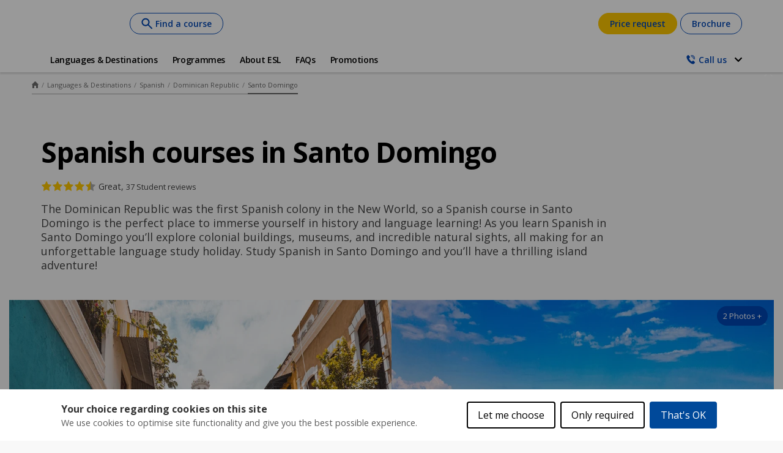

--- FILE ---
content_type: text/html;charset=UTF-8
request_url: https://www.esl.co.uk/en/study-abroad/spanish/dominican-republic/santo-domingo
body_size: 36849
content:
<!DOCTYPE html><html lang="en-gb" dir="ltr" prefix="og: https://ogp.me/ns#" class=" js" data-once="kaplan_core_datalayer cookieControlWidget"><head><script>(function(w,i,g){w[g]=w[g]||[];if(typeof w[g].push=='function')w[g].push(i)})
(window,'GTM-PF8HVW','google_tags_first_party');</script><script>(function(w,d,s,l){w[l]=w[l]||[];(function(){w[l].push(arguments);})('set', 'developer_id.dY2E1Nz', true);
		var f=d.getElementsByTagName(s)[0],
		j=d.createElement(s);j.async=true;j.src='/analyticsKaplan2025/';
		f.parentNode.insertBefore(j,f);
		})(window,document,'script','dataLayer');</script>
  <meta charset="utf-8">

<meta name="description" content="Discover our range of programmes for Spanish courses in Santo Domingo, Dominican Republic.">
<meta name="robots" content="index, follow">
<link rel="canonical" href="https://www.esl.co.uk/en/study-abroad/spanish/dominican-republic/santo-domingo">
<meta property="og:url" content="https://www.esl.co.uk/en/study-abroad/spanish/dominican-republic/santo-domingo">
<meta property="og:title" content="Spanish courses in Santo-Domingo | ESL">
<meta property="og:description" content="Discover our range of programmes for Spanish courses in Santo Domingo, Dominican Republic.">
<meta name="twitter:card" content="summary">
<meta name="twitter:description" content="Learn Spanish in Santo Domingo. ESL offers you a broad selection of Spanish language courses in Santo Domingo for all levels &amp; ages. Request your free quote now!">
<meta name="twitter:title" content="Spanish courses in Santo Domingo">
<meta name="MobileOptimized" content="width">
<meta name="HandheldFriendly" content="true">
<meta name="viewport" content="width=device-width, initial-scale=1.0">
<script type="application/ld+json">{"@context":"https:\/\/schema.org","@type":"FAQPage","mainEntity":[{"@type":"Question","name":"How much does it cost to live and study in Santo Domingo?","acceptedAnswer":{"@type":"Answer","text":"\u003Cp\u003EA Spanish course in Santo Domingo is bound to be affordable - ESL\u2019s courses start from just 168 EUR (195 USD) per week! Elsewhere, you can expect to pay less than 4 EUR (5 USD) for a traditional meal at a local restaurant, while activities like a walking tour in the city could cost 65 EUR (80 USD) per person. Reach out to ESL for a \u003Ca data-entity-substitution=\u0022canonical\u0022 data-entity-type=\u0022node\u0022 data-entity-uuid=\u0022e0e4aa81-ce30-47c3-adc0-cce60214a177\u0022 href=\u0022\/node\/140\u0022 target=\u0022_blank\u0022\u003E\u003Cu\u003Efree quote\u003C\/u\u003E\u003C\/a\u003E for your language studies abroad in the Dominican Republic!\u003C\/p\u003E\r\n"}},{"@type":"Question","name":"What are the benefits of studying Spanish in Santo Domingo?","acceptedAnswer":{"@type":"Answer","text":"\u003Cul\u003E\r\n\t\u003Cli\u003EIn Santo Domingo, you\u2019ll get to experience life in a modern city as well as soak up incredible history, all the while perfecting your Spanish on your language course abroad\u003C\/li\u003E\r\n\t\u003Cli\u003ETravellers are drawn to this vibrant capital thanks to its cuisine and museums, but there\u2019s also plenty of relaxation to be had at nearby beaches as you learn Spanish in Santo Domingo\u003C\/li\u003E\r\n\u003C\/ul\u003E\r\n"}},{"@type":"Question","name":"What type of Spanish courses can I study in Santo Domingo?","acceptedAnswer":{"@type":"Answer","text":"\u003Cp\u003EWhether you\u2019re a junior learner or an adult, ESL can find the right language course abroad in Santo Domingo for you. You\u2019ll learn in dynamic, immersive lessons at one of our partner schools, and meet people from all over the world who you can practice your Spanish with! Some of the Spanish courses in Santo Domingo that we offer include:\u003C\/p\u003E\r\n\r\n\u003Cul\u003E\r\n\t\u003Cli\u003EA1 to C1 lessons, including intensive courses\u003C\/li\u003E\r\n\t\u003Cli\u003EDELE exam preparation courses\u003C\/li\u003E\r\n\t\u003Cli\u003ESpanish plus activity courses (e.g. culture)\u003C\/li\u003E\r\n\t\u003Cli\u003ESpanish in the City classes\u003C\/li\u003E\r\n\u003C\/ul\u003E\r\n"}}]}</script>
<link rel="alternate" hreflang="x-default" href="https://www.esl-languages.com/en/courses-abroad/spanish/dominican-republic/santo-domingo">
<script type="application/ld+json">{
    "@context": "https://schema.org",
    "@graph": [
        {
            "@type": "WebPage",
            "@id": "santo-domingo",
            "description": "The Dominican Republic was the first Spanish colony in the New World, so a Spanish course in Santo Domingo is the perfect place to immerse yourself in history and language learning! As you learn Spanish in Santo Domingo you’ll explore colonial buildings, museums, and incredible natural sights, all making for an unforgettable language study holiday. Study Spanish in Santo Domingo and you’ll have a thrilling island adventure!",
            "breadcrumb": {
                "@type": "BreadcrumbList",
                "itemListElement": [
                    {
                        "@type": "ListItem",
                        "position": 1,
                        "name": "Home",
                        "item": "https://www.esl.co.uk/en"
                    },
                    {
                        "@type": "ListItem",
                        "position": 2,
                        "name": "Languages \u0026 Destinations",
                        "item": "https://www.esl.co.uk/en/study-abroad"
                    },
                    {
                        "@type": "ListItem",
                        "position": 3,
                        "name": "Spanish",
                        "item": "https://www.esl.co.uk/en/study-abroad/spanish"
                    },
                    {
                        "@type": "ListItem",
                        "position": 4,
                        "name": "Dominican Republic",
                        "item": "https://www.esl.co.uk/en/study-abroad/spanish/dominican-republic"
                    },
                    {
                        "@type": "ListItem",
                        "position": 5,
                        "name": "Santo Domingo",
                        "item": "https://www.esl.co.uk/en/study-abroad/spanish/dominican-republic/santo-domingo"
                    }
                ]
            },
            "isAccessibleForFree": "True"
        }
    ]
}</script>
<script type="application/ld+json">{"@context":"https:\/\/schema.org","@type":"Product","name":"Learn Spanish in Santo Domingo","AggregateRating":{"@type":"AggregateRating","ratingValue":4.4,"reviewCount":37}}</script>
<link rel="preload" href="//cdn.optimizely.com/js/26185250223.js" as="script">
<link rel="preconnect" href="//logx.optimizely.com">
<link rel="icon" href="/themes/custom/esl_theme/favicon.ico" type="image/vnd.microsoft.icon">
<link rel="alternate" hreflang="en" href="https://www.esl-languages.com/en/courses-abroad/spanish/dominican-republic/santo-domingo">
<link rel="alternate" hreflang="en-gb" href="https://www.esl.co.uk/en/study-abroad/spanish/dominican-republic/santo-domingo">
<link rel="alternate" hreflang="de-at" href="https://www.esl-sprachreisen.at/de/sprachkurse/spanisch/dominikanische-republik/santo-domingo">
<link rel="alternate" hreflang="de-ch" href="https://www.esl.ch/de/sprachaufenthalte/spanisch/dominikanische-republik/santo-domingo">
<link rel="alternate" hreflang="de" href="https://www.esl.de/de/sprachreisen/spanisch/dominikanische-republik/santo-domingo">
<link rel="alternate" hreflang="es" href="https://www.esl-idiomas.com/es/cursos-idiomas/espanol/republica-dominicana/santo-domingo">
<link rel="alternate" hreflang="fr-be" href="https://www.esl.be/fr/sejours-linguistiques/espagnol/republique-dominicaine/santo-domingo">
<link rel="alternate" hreflang="fr-ch" href="https://www.esl.ch/fr/sejours-linguistiques/espagnol/republique-dominicaine/santo-domingo">
<link rel="alternate" hreflang="fr" href="https://www.esl.fr/fr/sejours-linguistiques/espagnol/republique-dominicaine/santo-domingo">
<link rel="alternate" hreflang="it-ch" href="https://www.esl.ch/it/studiare-estero/spagnolo/repubblica-dominicana/santo-domingo">
<link rel="alternate" hreflang="it" href="https://www.esl.it/it/viaggi-studio/spagnolo/repubblica-dominicana/santo-domingo">
<link rel="alternate" hreflang="nl" href="https://www.esl-taalreizen.com/nl/taalcursus/spaans/dominicaanse-republiek/santo-domingo">
<link rel="alternate" hreflang="sv" href="https://www.esl.se/se/sprakresor/spanska/dominikanska-republiken/santo-domingo">
<link rel="preconnect" href="https://api-prod.klgintdc.com" crossorigin="anonymous">



  <title>Spanish courses in Santo-Domingo | ESL</title>
  <link rel="stylesheet" media="all" href="/sites/default/files/css/css_gg-lznaWuMVInjZlAPt1FJM_BzRp8FztJYZsNX9B1B0.css?delta=0&amp;language=en-gb&amp;theme=esl_theme&amp;include=[base64]">
<link rel="stylesheet" media="all" href="/sites/default/files/css/css_SCdUf62bcvaqd7OHCTSq4hh_qGl6lG-HgFo37bsJBM8.css?delta=1&amp;language=en-gb&amp;theme=esl_theme&amp;include=[base64]">

  


<style>#ccc{position:fixed;z-index:2147483647;font-family:Arial,sans-serif;font-size:12px;line-height:1.4em}@media (min-width:1024px){#ccc{font-size:16px}}#ccc-icon{position:fixed;bottom:0;width:80px;height:80px;cursor:pointer;z-index:20;padding:0;border:0;background:transparent}#ccc-icon.ccc-icon--left{left:0}#ccc-icon.ccc-icon--right{right:0}#ccc-icon.ccc-icon--dark{fill:#000025}#ccc-icon.ccc-icon--dark #star path{fill:#fff}#ccc-icon.ccc-icon--light{fill:#555}#ccc-icon.ccc-icon--light #star path{fill:#f4f4f4}#ccc-overlay{position:fixed;top:0;bottom:0;left:0;right:0;z-index:1;background:rgba(0,0,0,.4);opacity:1;-webkit-backface-visibility:hidden;backface-visibility:hidden;perspective:0;will-change:opacity;-webkit-animation-name:fade-in;animation-name:fade-in;-webkit-animation-duration:.4s;animation-duration:.4s;-webkit-animation-iteration-count:1;animation-iteration-count:1}#ccc-module{position:fixed;width:100%;height:100%;z-index:2}#ccc-module.ccc-module--slideout{top:0;bottom:0;width:90%;max-width:520px}#ccc-module.ccc-module--slideout.ccc-module--left{left:0;-webkit-animation-name:slide-right;animation-name:slide-right;-webkit-animation-duration:.4s;animation-duration:.4s;-webkit-animation-iteration-count:1;animation-iteration-count:1}#ccc-module.ccc-module--slideout.ccc-module--right{right:0;-webkit-animation-name:slide-left;animation-name:slide-left;-webkit-animation-duration:.4s;animation-duration:.4s;-webkit-animation-iteration-count:1;animation-iteration-count:1}#ccc-content{position:absolute;width:100%;height:100%;overflow-y:auto;padding:24px;box-sizing:border-box}.ccc-content--dark{color:#fff;fill:#fff;background-color:#313147}.ccc-content--light{color:#333;fill:#333;background-color:#f4f4f4}#ccc-close{position:absolute;right:16px;top:16px;cursor:pointer;display:flex;align-items:center;border:0;background-color:transparent;padding:0!important;z-index:10}#ccc-title,.ccc-title{font-size:1.2em;line-height:1.5em;font-weight:700;padding-right:32px;margin:0;text-align:left}#ccc #ccc-recommended-settings{margin-left:0;float:none;clear:both}#ccc h3{margin:0;font-weight:700;padding-right:120px}#ccc h3,#ccc p,.ccc-intro{font-size:1em;line-height:1.5em;text-align:left}#ccc p,.ccc-intro{font-weight:400;margin:1em 0}#ccc hr{height:1px;border:0;margin:24px 0;opacity:.25}#ccc .ccc-svg-element{width:16px;height:16px;display:inline-block;position:relative;top:6px;margin-left:8px}#ccc .ccc-content--dark hr{background-color:#fff}#ccc .ccc-content--dark a,#ccc .ccc-content--dark h2,#ccc .ccc-content--dark h3,#ccc .ccc-content--dark p,#ccc .ccc-content--dark span{color:#fff;fill:#fff}#ccc .ccc-content--light hr{background-color:#333}#ccc .ccc-content--light a,#ccc .ccc-content--light h2,#ccc .ccc-content--light h3,#ccc .ccc-content--light p,#ccc .ccc-content--light span{color:#333;fill:#333}#ccc .optional-cookie{position:relative}.checkbox-toggle{position:absolute;top:-3px;right:0;margin:0}#ccc .checkbox-toggle-input{margin:0;padding:0;display:block;position:absolute;top:0;bottom:0;left:0;right:0;width:100%;height:100%;z-index:1;opacity:0}#ccc .checkbox-toggle--checkbox{border:2px solid #fff;border-radius:4px}#ccc .checkbox-toggle--checkbox .checkbox-toggle-label{display:block;width:24px;height:24px}#ccc .checkbox-toggle--checkbox .checkbox-toggle-off,#ccc .checkbox-toggle--checkbox .checkbox-toggle-on{display:none}#ccc .checkbox-toggle--checkbox .checkbox-toggle-toggle{position:relative;display:block;width:100%;height:100%;border-radius:4px}#ccc .checkbox-toggle--checkbox input:checked~.checkbox-toggle-toggle:after{content:"";position:absolute;left:9px;top:5px;width:5px;height:10px;border:solid #fff;border-width:0 3px 3px 0;transform:rotate(45deg)}#ccc .checkbox-toggle--slider{border-radius:50px;border:4px solid #fff}#ccc .checkbox-toggle--slider .checkbox-toggle-label{display:flex;margin:0;cursor:pointer;z-index:1}#ccc .checkbox-toggle--slider .checkbox-toggle-off,#ccc .checkbox-toggle--slider .checkbox-toggle-on{flex:1;flex-basis:50%;width:50%;min-width:40px;text-align:center;z-index:2;font-size:.75em;font-weight:700;padding:0 6px;white-space:nowrap}#ccc .checkbox-toggle--slider .checkbox-toggle-off{opacity:.65}#ccc .checkbox-toggle--slider .checkbox-toggle-toggle{display:block;width:50%;height:100%;cursor:pointer;position:absolute;top:0;left:0;z-index:3;border-radius:50px;transition:all .4s ease;background-color:#000}#ccc .checkbox-toggle--slider input:checked~.checkbox-toggle-toggle{left:50%}#ccc .checkbox-toggle--slider.checkbox-toggle--dark{background-color:#111125;border-color:#111125}#ccc .checkbox-toggle--checkbox.checkbox-toggle--dark{background-color:#111125;border-color:#fff}#ccc .checkbox-toggle--dark .checkbox-toggle-toggle{background-color:#2f2f5f}#ccc .checkbox-toggle--light{background-color:#555;border-color:#555}#ccc .checkbox-toggle--light .checkbox-toggle-toggle{background-color:#000}#ccc .checkbox-toggle--light .checkbox-toggle-on,#ccc .checkbox-toggle--slider.checkbox-toggle--light .checkbox-toggle-off{color:#fff}#ccc .ccc-alert{border-radius:8px;margin:24px 0;padding:16px}#ccc .ccc-alert-title{display:flex;align-items:center;padding:0}#ccc .ccc-alert-icon{display:inline-block;width:30px;height:30px;margin:0 8px 0 0;flex-shrink:0}#ccc .ccc-alert-break{margin:12px 0}.third-party-cookie-link{display:flex;align-items:center;margin:16px 0}.third-party-cookie-name{font-size:1em;font-weight:700}.third-party-cookie-icon{display:inline-block;width:16px;height:16px;margin-left:16px}#ccc .ccc-content--dark .ccc-alert{color:#fff;fill:#fff;background:#111125}#ccc .ccc-content--dark .third-party-cookie-link{color:#fff;background:#111125}#ccc .ccc-content--light .ccc-alert,#ccc .ccc-content--light .third-party-cookie-link{background:#eaeaea}#ccc .ccc-module--popup{left:0;right:0;top:0;bottom:0;opacity:1;-webkit-animation-name:slide-up;animation-name:slide-up;-webkit-animation-duration:.4s;animation-duration:.4s;-webkit-animation-iteration-count:1;animation-iteration-count:1}#ccc .ccc-module--popup #ccc-content{width:90%;height:90%;max-height:600px;max-width:600px;top:50%;left:50%;transform:translate(-50%,-50%);border-radius:12px}#ccc .ccc-notify-box-dismiss{display:none!important}@media (min-width:600px){#ccc #ccc-notify.ccc-notify__box{opacity:1;-webkit-animation-name:box-slide-up;animation-name:box-slide-up;-webkit-animation-duration:.8s;animation-duration:.8s;-webkit-animation-iteration-count:1;animation-iteration-count:1;width:90%;height:90%;max-height:240px;max-width:480px;top:50%;left:50%;transform:translate(-50%,-50%);border-radius:12px;flex-direction:column;justify-content:space-around;box-sizing:border-box;padding:32px 64px}#ccc .ccc-notify-box-dismiss{display:block!important;position:absolute!important;top:16px!important;right:16px!important}}#ccc #ccc-notify{position:fixed;bottom:0;left:0;right:0;height:auto;min-height:48px;padding:16px;margin:0;border-radius:0;overflow:hidden;z-index:30;display:flex;flex-direction:column;justify-content:space-between;opacity:1;-webkit-animation-name:slide-up;animation-name:slide-up;-webkit-animation-iteration-count:1;animation-iteration-count:1}#ccc #ccc-notify,#ccc #ccc-notify.ccc-notify__top{-webkit-animation-duration:.4s;animation-duration:.4s}#ccc #ccc-notify.ccc-notify__top{top:0;bottom:auto;-webkit-animation-name:slide-down;animation-name:slide-down;-webkit-animation-iteration-count:1;animation-iteration-count:1}#ccc #ccc-notify h3{padding:0}#ccc #ccc-notify p{margin:0;opacity:.8;font-size:.9em}#ccc .ccc-notify-buttons{position:relative;margin-top:16px;padding-right:24px}#ccc .ccc-notify-button{border:2px solid;border-radius:4px;padding:8px 16px!important;font-size:1em;margin:4px 8px 4px 0;font-weight:400;line-height:1.5em;background:transparent;cursor:pointer}#ccc #ccc-notify-dismiss{cursor:pointer;position:absolute;top:-4px;right:0;width:24px;height:24px;display:inline-flex;padding:0!important;border:0;background-color:transparent}@media (min-width:400px){#ccc #ccc-notify-dismiss{position:relative;right:auto}#ccc .ccc-notify-buttons{padding-right:0}}@media (min-width:600px){#ccc #ccc-notify{font-size:12px;flex-direction:row;align-items:center}#ccc .ccc-notify-buttons{margin-top:0;white-space:nowrap;flex-shrink:0}}@media (min-width:1200px){#ccc #ccc-notify{z-index:10;font-size:16px;padding:16px 100px}}#ccc .ccc-content--dark #ccc-notify,#ccc .ccc-content--dark #ccc-notify span{color:#fff;fill:#fff;background-color:#313147}#ccc .ccc-content--dark .ccc-notify-button,#ccc .ccc-content--dark .ccc-notify-button span{color:#fff;border-color:#fff}#ccc .ccc-content--dark .ccc-button-solid,#ccc .ccc-content--dark .ccc-button-solid span{color:#111125;background:#fff;font-weight:700}.ccc-notify-link{border:0!important;text-decoration:underline}#ccc .ccc-content--light #ccc-notify,#ccc .ccc-content--light #ccc-notify span{color:#000;fill:#000;background:#f4f4f4}#ccc .ccc-content--light .ccc-notify-button,#ccc .ccc-content--light .ccc-notify-button span{color:#000;border-color:#000}#ccc .ccc-content--light .ccc-button-solid,#ccc .ccc-content--light .ccc-button-solid span{color:#fff;background:#000;font-weight:700}.ccc-info-link{font-size:.8em;font-weight:700;text-decoration:none}.ccc-info-link .svg-element{width:14px;height:14px;margin-left:6px}#ccc .ccc-module--slideout .ccc-info{height:100px}#ccc[popup] .ccc-info{height:40px}@media print{#ccc{display:none!important}}#ccc-close-label{display:block;font-size:16px}#ccc .ccc-panel--indent #ccc-title{padding-right:180px}#ccc-close.ccc-close--labelled{top:0;right:0;padding:8px!important}#ccc-content.ccc-content--light #ccc-close.ccc-close--labelled{background-color:#eaeaea}#ccc-content.ccc-content--dark #ccc-close.ccc-close--labelled{background-color:#111125}#ccc-end{margin:16px 0 32px}#ccc-dismiss-button{display:block}#ccc .ccc-content--highlight .ccc-link.ccc-tabbable:focus{padding:8px;filter:invert(100%)}#ccc .ccc-content--highlight.ccc-content--light .ccc-link.ccc-tabbable:focus{border-color:#eaeaea!important;background-color:#eaeaea!important}#ccc .ccc-content--highlight.ccc-content--dark .ccc-link.ccc-tabbable:focus{border-color:#111125!important;background-color:#111125!important}#ccc .ccc-content--highlight #ccc-close:focus,#ccc .ccc-content--highlight .ccc-button-solid:focus,#ccc .ccc-content--highlight .checkbox-toggle-input:focus~.checkbox-toggle-toggle,#ccc .ccc-content--highlight .third-party-cookie-link:focus{filter:invert(100%)}#ccc .ccc-content--highlight.ccc-content--light .ccc-tabbable:focus{box-shadow:0 4px 8px 0 hsla(0,0%,100%,.2),0 6px 20px 0 hsla(0,0%,100%,.2)}#ccc .ccc-content--highlight.ccc-content--dark .ccc-tabbable:focus{box-shadow:0 4px 8px 0 rgba(0,0,0,.2),0 6px 20px 0 rgba(0,0,0,.2)}#ccc .checkbox-toggle:focus-within{outline:auto}#ccc #ccc-icon.ccc-icon--no-outline,#ccc .ccc-content--no-outline *,#ccc .ccc-content--no-outline .ccc-tabbable{outline:none}#ccc .ccc-content--highlight .ccc-tabbable:active,#ccc .ccc-content--highlight .ccc-tabbable:hover,#ccc .ccc-icon--highlight:active,#ccc .ccc-icon--highlight:hover{box-shadow:none!important;filter:none!important}.ccc-panel{position:absolute;top:24px;left:24px;right:24px}.ccc-panel.hidden{opacity:0;height:0;overflow:hidden}.ccc-panel.visible{opacity:1;height:auto;transition:opacity .4s}#ccc .iab-vendor,#ccc .optional-vendor{margin:0 0 8px}#ccc .optional-vendor{font-size:.875em}#ccc .optional-vendor-heading{font-weight:700;padding-left:24px;text-decoration:underline}#ccc .ccc-vendor-reveal{background:transparent;display:flex;align-items:center;border:1px dotted;font-size:.875em;opacity:.5;transition:opacity .4s}#ccc .ccc-vendor-reveal:focus,#ccc .ccc-vendor-reveal:hover{opacity:1}#ccc .ccc-legal-description{margin-top:1rem}#ccc .ccc-vendor-reveal svg{width:16px;height:16px;margin-left:8px}#ccc .optional-vendor-warning{display:flex;align-items:center}#ccc .optional-vendor-warning svg{width:16px;height:16px;margin-right:8px}#ccc .optional-vendor-content{padding-left:24px}#ccc .iab-vendor-heading{font-size:.875em;font-weight:400;text-decoration:underline}#ccc .cmp-button-holder{font-size:.75em;display:flex;justify-content:space-between}#ccc .cmp-back{opacity:.5;transition:opacity .4s}#ccc .cmp-back:hover{opacity:1}.ccc-sr-only{position:absolute;width:1px;height:1px;padding:0;margin:-1px;overflow:hidden;clip:rect(0,0,0,0);border:0}@-webkit-keyframes fade-in{0%{opacity:0}to{opacity:1}}@keyframes fade-in{0%{opacity:0}to{opacity:1}}@-webkit-keyframes slide-right{0%{transform:translate3d(-100%,0,0)}to{transform:translateZ(0)}}@keyframes slide-right{0%{transform:translate3d(-100%,0,0)}to{transform:translateZ(0)}}@-webkit-keyframes slide-left{0%{transform:translate3d(100%,0,0)}to{transform:translateZ(0)}}@keyframes slide-left{0%{transform:translate3d(100%,0,0)}to{transform:translateZ(0)}}@-webkit-keyframes slide-up{0%{transform:translate3d(0,100%,0)}to{transform:translateZ(0)}}@keyframes slide-up{0%{transform:translate3d(0,100%,0)}to{transform:translateZ(0)}}@-webkit-keyframes box-slide-up{0%{transform:translate3d(-50%,100%,0)}to{transform:translate3d(-50%,-50%,0)}}@keyframes box-slide-up{0%{transform:translate3d(-50%,100%,0)}to{transform:translate3d(-50%,-50%,0)}}@-webkit-keyframes slide-down{0%{transform:translate3d(0,-100%,0)}to{transform:translateZ(0)}}@keyframes slide-down{0%{transform:translate3d(0,-100%,0)}to{transform:translateZ(0)}}#ccc .iab-object{position:relative;height:48px;width:98%}#ccc .iab-object.iab-object--vendor{width:85%}#ccc .iab-object .checkbox-toggle{top:4px;left:0;right:auto}#ccc .iab-object .checkbox-toggle-label{width:18px;height:18px}#ccc .iab-object .checkbox-toggle--checkbox input:checked~.checkbox-toggle-toggle:after{left:7px;top:3px;width:3px;height:8px;border-width:0 2px 2px 0}#ccc .iab-object-label{display:block;margin-left:32px;font-size:.75em}#ccc .vendor-details{font-size:.75rem;margin-bottom:16px}#ccc .vendor-details h4{margin:.5rem 0}#ccc .ccc-title.ccc-title--iab{margin-bottom:1rem}#ccc .iab-header-toggle{display:flex;align-items:center;margin-bottom:1rem}#ccc .iab-header-toggle .ccc-title{margin:0 0 0 16px}#ccc .iab-header-toggle .ccc-vendor-reveal svg{margin:0}#ccc .iab-vendor-toggle .checkbox-toggle{top:auto}#ccc .iab-vendor-toggle h3{padding-right:180px}#ccc .iab-disclosure-load{display:flex;align-items:center}#ccc .iab-disclosure-load button{margin-right:12px}#ccc .iab-disclosure-load a{text-decoration:none}#ccc .iab-disclosure-load a>span{position:relative;top:-2px}#ccc .iab-disclosure-load a>.ccc-svg-element{top:4px}#ccc .iab-disclosure-table{width:100%;margin:2em 0;border-collapse:collapse}#ccc .iab-disclosure-table td,#ccc .iab-disclosure-table th{border:1px solid}#ccc .iab-disclosure-table thead td{border:none}#ccc .ccc-content--dark td,#ccc .ccc-content--dark th{border-color:#fff}#ccc .iab-disclosure-table dl{display:grid;grid-template:auto/1fr 1fr;width:150px}#ccc .iab-disclosure-table ul{list-style:none}#ccc .iab-disclosure-table dl,#ccc .iab-disclosure-table ul{margin:0;padding:0}#ccc .iab-disclosure-table dd,#ccc .iab-disclosure-table dt,#ccc .iab-disclosure-table li{margin:0;padding:.3em .5em;border-bottom:1px solid rgba(0,0,0,.1)}#ccc .ccc-content--dark .iab-disclosure-table dd,#ccc .ccc-content--dark .iab-disclosure-table dt,#ccc .ccc-content--dark .iab-disclosure-table li{border-bottom:1px solid hsla(0,0%,100%,.1)}#ccc .ccc-content--dark .iab-disclosure-table li:last-child{border:none}#ccc .iab-disclosure-table td,#ccc .iab-disclosure-table th{vertical-align:top;padding:1em}#ccc .iab-disclosure-table tr:nth-child(2n){background:rgba(0,0,0,.1)}</style><style>#ccc, #ccc button {font-family: "open sans", arial !important;}#ccc #ccc-content, #ccc #ccc-notify { background-color: #ffffff !important;}#ccc #ccc-notify, #ccc #ccc-notify h3, #ccc #ccc-notify p, #ccc #ccc-notify p span, #ccc #ccc-notify a, #ccc #ccc-notify a span, #ccc-notify button span, #ccc-notify span {color:  !important; fill:  !important;}#ccc, #ccc p, #ccc .third-party-cookie-link { font-size: em !important;}#ccc #ccc-title { font-size: em !important;}#ccc .checkbox-toggle-toggle { background-color: #ffffff !important;}#ccc .checkbox-toggle { background-color: #00499a !important; border-color: #00499a !important;}#ccc .ccc-notify-button.ccc-accept-button, #ccc .ccc-notify-button.ccc-accept-button span, #ccc .ccc-notify-button.ccc-close-button, #ccc .ccc-notify-button.ccc-close-button span { color: #ffffff !important;}#ccc .ccc-notify-button.ccc-accept-button, #ccc .ccc-notify-button.ccc-accept-button span, #ccc .ccc-notify-button.ccc-close-button, #ccc .ccc-notify-button.ccc-close-button span { background-color: #00499a !important; border-color: #00499a !important;}#ccc .ccc-notify-button.ccc-reject-button, #ccc .ccc-notify-button.ccc-reject-button span { color: #000000 !important;}#ccc .ccc-notify-button.ccc-reject-button, #ccc .ccc-notify-button.ccc-reject-button span { background-color:  !important; border-color:  !important;}#ccc #ccc-content #ccc-dismiss-button, #ccc #ccc-content #ccc-dismiss-button span { color:  !important;}#ccc #ccc-content #ccc-dismiss-button, #ccc #ccc-content #ccc-dismiss-button span { background-color:  !important; border-color:  !important;}</style><style>.markdown-content[_ngcontent-ng-c594710197]   p[_ngcontent-ng-c594710197]{font-size:var(--font-size-small, 13px);margin:0}  .p-datepicker{border-radius:5px}@media (width < 768px){  .p-datepicker{width:90vw}}  .p-datepicker .calendar__header{display:grid;grid-template-columns:4fr 1fr;column-gap:.5rem}@media (width > 414px){  .p-datepicker .calendar__header{column-gap:1rem}}@media (min-width: 768px){  .p-datepicker .calendar__header{grid-template-columns:3fr 1fr}}  .p-datepicker .calendar__header__date-selectors{display:grid;grid-template-columns:1fr 1fr;column-gap:.25rem}@media (width > 414px){  .p-datepicker .calendar__header__date-selectors{column-gap:.5rem}}  .p-datepicker .calendar__header__date-selectors__month .p-dropdown,   .p-datepicker .calendar__header__date-selectors__year .p-dropdown{width:100%}@media (min-width: 768px){  .p-datepicker .calendar__header__date-selectors__month .p-dropdown{width:8.5rem}}@media (min-width: 768px){  .p-datepicker .calendar__header__date-selectors__year .p-dropdown{width:6rem}}  .p-datepicker .calendar__header__date-selectors .p-dropdown{border-color:var(--color-grey-3, #dddddd);border-radius:5px}  .p-datepicker .calendar__header__date-selectors .p-dropdown .p-inputtext,   .p-datepicker .calendar__header__date-selectors .p-dropdown .p-inputtext:focus,   .p-datepicker .calendar__header__date-selectors .p-dropdown .p-inputtext:enabled:hover{padding:10px}  .p-datepicker .calendar__header__date-selectors .p-dropdown:not(.p-disabled).p-focus{box-shadow:none}  .p-datepicker .calendar__header__date-selectors .p-dropdown-panel{box-shadow:0 4px 4px #00000040;border-radius:5px;border:none;margin-top:3px}  .p-datepicker .calendar__header__date-selectors .p-dropdown-items-wrapper{padding:10px}  .p-datepicker .calendar__header__date-selectors .p-dropdown .p-dropdown-label,   .p-datepicker .calendar__header__date-selectors .p-dropdown-panel .p-dropdown-items .p-dropdown-item{font-size:var(--font-size-normal, 14px);font-weight:var(--font-weight-semibold, 600)}  .p-datepicker .calendar__header__date-selectors .p-dropdown-panel .p-dropdown-items .p-dropdown-item{padding-top:3px;padding-bottom:3px;line-height:1.5em;border:2px solid transparent}  .p-datepicker .calendar__header__date-selectors .p-dropdown-panel .p-dropdown-items .p-dropdown-item.p-highlight,   .p-datepicker .calendar__header__date-selectors .p-dropdown-panel .p-dropdown-items .p-dropdown-item:not(.p-highlight):not(.p-disabled):hover{border-radius:8px}  .p-datepicker .calendar__header__date-selectors .p-dropdown-panel .p-dropdown-items .p-dropdown-item.p-highlight{color:#fff;background-color:var(--color-calendar-primary, )}  .p-datepicker .calendar__header__date-selectors .p-dropdown-panel .p-dropdown-items .p-dropdown-item:not(.p-highlight):not(.p-disabled):hover{background-color:inherit;border-color:var(--color-calendar-primary, )}  .p-datepicker .calendar__header__date-selectors .p-dropdown-trigger{color:var(--color-grey-8, #404040)}  .p-datepicker .calendar__header__date-selectors .p-dropdown-trigger-icon.pi.pi-chevron-down{font-size:var(--font-size-smallxs, 12px)}  .p-datepicker .calendar__header__navigation-buttons{display:flex;align-items:center;justify-content:flex-end;column-gap:.25rem;padding-right:.5rem}@media (width > 414px){  .p-datepicker .calendar__header__navigation-buttons{column-gap:.5rem}}  .p-datepicker .calendar__header__navigation-buttons :dir(rtl) .p-button.p-button-icon-only .pi{transform:rotate(180deg)}  .p-datepicker .calendar__header__navigation-buttons .p-button:focus{box-shadow:0 0 0 .1rem var(--color-calendar-primary, )}  .p-datepicker .calendar__header__navigation-buttons .p-button.p-button-icon-only{color:var(--color-grey-2, #eeeeee);width:var(--icon-size-s, 30px)}  .p-datepicker .calendar__header__navigation-buttons .p-button.p-button-icon-only .pi{color:var(--color-grey-7, #606060)}  .p-datepicker .calendar__header__navigation-buttons .p-button.p-button-icon-only.p-button-rounded{height:var(--icon-size-s, 30px)}  .p-datepicker .calendar__header__navigation-buttons .p-button.p-button-outlined:enabled:hover,   .p-datepicker .calendar__header__navigation-buttons .p-button.p-button-outlined:enabled:active{background:transparent}  .p-datepicker .calendar__footer{padding-top:10px;border-top:1px solid var(--color-grey-3, #dddddd);font-size:var(--font-size-small, 13px)}  .p-datepicker .calendar__footer__disclaimer{padding-top:5px}@media (min-width: 768px){  .p-datepicker .calendar__footer{font-size:var(--font-size-normal, 14px)}}  .p-datepicker .p-datepicker-header{display:none}@media (max-width: 320px){  .p-datepicker{padding:12px 10px}}@media (max-width: 768px){  .p-datepicker:before,   .p-datepicker:after{display:none}}  .p-datepicker table thead tr{border-bottom:1px solid var(--color-grey-3, #dddddd)}  .p-datepicker table th>span{color:var(--color-grey-7, #606060)}  .p-datepicker table th>span,   .p-datepicker table td>span{font-weight:var(--font-weight-regular, 400);font-size:var(--font-size-smallxs, 12px)}  .p-datepicker table td>span{width:32px;height:32px;border-radius:32px;line-height:32px;padding-top:0;padding-bottom:0;text-align:center;color:var(--color-grey-9, #202020);opacity:1}@media (width < 768px){  .p-datepicker table td>span{width:40px;height:40px;border-radius:40px;line-height:40px}}  .p-datepicker table td>span.p-disabled{opacity:.3}  .p-datepicker table td>span.p-highlight{color:var(--color-calendar-day-active, );background-color:var(--color-calendar-day-active-bg, )}  .p-datepicker table td.p-datepicker-today>a,   .p-datepicker table td.p-datepicker-today>span{opacity:1;font-weight:var(--font-weight-extrabold, 900);font-family:sans-serif;font-size:var(--font-size-small, 13px)}  .p-datepicker.p-datepicker-multiple-month .p-datepicker-group{padding-top:0;padding-bottom:0}  .p-datepicker:not(.p-datepicker-multiple-month) .p-datepicker-group{padding:0}  .p-datepicker:not(.p-disabled) table td span:not(.p-highlight):not(.p-disabled){background-color:#eee}  .p-datepicker:not(.p-disabled) table td span:not(.p-highlight):not(.p-disabled):hover{background-color:#eee;border:2px solid var(--color-calendar-primary, )}  .p-datepicker td span:focus,   .p-datepicker:not(.p-disabled) table td span:not(.p-highlight):not(.p-disabled):focus{box-shadow:none}[_nghost-ng-c594710197]{display:block;max-width:1146px;margin:0 auto}</style><style>.markdown-content p{font-size:var(--font-size-small, 13px);margin:0}::ng-deep .p-datepicker{border-radius:5px}@media (width < 768px){::ng-deep .p-datepicker{width:90vw}}::ng-deep .p-datepicker .calendar__header{display:grid;grid-template-columns:4fr 1fr;column-gap:.5rem}@media (width > 414px){::ng-deep .p-datepicker .calendar__header{column-gap:1rem}}@media (min-width: 768px){::ng-deep .p-datepicker .calendar__header{grid-template-columns:3fr 1fr}}::ng-deep .p-datepicker .calendar__header__date-selectors{display:grid;grid-template-columns:1fr 1fr;column-gap:.25rem}@media (width > 414px){::ng-deep .p-datepicker .calendar__header__date-selectors{column-gap:.5rem}}::ng-deep .p-datepicker .calendar__header__date-selectors__month .p-dropdown,::ng-deep .p-datepicker .calendar__header__date-selectors__year .p-dropdown{width:100%}@media (min-width: 768px){::ng-deep .p-datepicker .calendar__header__date-selectors__month .p-dropdown{width:8.5rem}}@media (min-width: 768px){::ng-deep .p-datepicker .calendar__header__date-selectors__year .p-dropdown{width:6rem}}::ng-deep .p-datepicker .calendar__header__date-selectors .p-dropdown{border-color:var(--color-grey-3, #dddddd);border-radius:5px}::ng-deep .p-datepicker .calendar__header__date-selectors .p-dropdown .p-inputtext,::ng-deep .p-datepicker .calendar__header__date-selectors .p-dropdown .p-inputtext:focus,::ng-deep .p-datepicker .calendar__header__date-selectors .p-dropdown .p-inputtext:enabled:hover{padding:10px}::ng-deep .p-datepicker .calendar__header__date-selectors .p-dropdown:not(.p-disabled).p-focus{box-shadow:none}::ng-deep .p-datepicker .calendar__header__date-selectors .p-dropdown-panel{box-shadow:0 4px 4px #00000040;border-radius:5px;border:none;margin-top:3px}::ng-deep .p-datepicker .calendar__header__date-selectors .p-dropdown-items-wrapper{padding:10px}::ng-deep .p-datepicker .calendar__header__date-selectors .p-dropdown .p-dropdown-label,::ng-deep .p-datepicker .calendar__header__date-selectors .p-dropdown-panel .p-dropdown-items .p-dropdown-item{font-size:var(--font-size-normal, 14px);font-weight:var(--font-weight-semibold, 600)}::ng-deep .p-datepicker .calendar__header__date-selectors .p-dropdown-panel .p-dropdown-items .p-dropdown-item{padding-top:3px;padding-bottom:3px;line-height:1.5em;border:2px solid transparent}::ng-deep .p-datepicker .calendar__header__date-selectors .p-dropdown-panel .p-dropdown-items .p-dropdown-item.p-highlight,::ng-deep .p-datepicker .calendar__header__date-selectors .p-dropdown-panel .p-dropdown-items .p-dropdown-item:not(.p-highlight):not(.p-disabled):hover{border-radius:8px}::ng-deep .p-datepicker .calendar__header__date-selectors .p-dropdown-panel .p-dropdown-items .p-dropdown-item.p-highlight{color:#fff;background-color:var(--color-calendar-primary, )}::ng-deep .p-datepicker .calendar__header__date-selectors .p-dropdown-panel .p-dropdown-items .p-dropdown-item:not(.p-highlight):not(.p-disabled):hover{background-color:inherit;border-color:var(--color-calendar-primary, )}::ng-deep .p-datepicker .calendar__header__date-selectors .p-dropdown-trigger{color:var(--color-grey-8, #404040)}::ng-deep .p-datepicker .calendar__header__date-selectors .p-dropdown-trigger-icon.pi.pi-chevron-down{font-size:var(--font-size-smallxs, 12px)}::ng-deep .p-datepicker .calendar__header__navigation-buttons{display:flex;align-items:center;justify-content:flex-end;column-gap:.25rem;padding-right:.5rem}@media (width > 414px){::ng-deep .p-datepicker .calendar__header__navigation-buttons{column-gap:.5rem}}::ng-deep .p-datepicker .calendar__header__navigation-buttons :dir(rtl) .p-button.p-button-icon-only .pi{transform:rotate(180deg)}::ng-deep .p-datepicker .calendar__header__navigation-buttons .p-button:focus{box-shadow:0 0 0 .1rem var(--color-calendar-primary, )}::ng-deep .p-datepicker .calendar__header__navigation-buttons .p-button.p-button-icon-only{color:var(--color-grey-2, #eeeeee);width:var(--icon-size-s, 30px)}::ng-deep .p-datepicker .calendar__header__navigation-buttons .p-button.p-button-icon-only .pi{color:var(--color-grey-7, #606060)}::ng-deep .p-datepicker .calendar__header__navigation-buttons .p-button.p-button-icon-only.p-button-rounded{height:var(--icon-size-s, 30px)}::ng-deep .p-datepicker .calendar__header__navigation-buttons .p-button.p-button-outlined:enabled:hover,::ng-deep .p-datepicker .calendar__header__navigation-buttons .p-button.p-button-outlined:enabled:active{background:transparent}::ng-deep .p-datepicker .calendar__footer{padding-top:10px;border-top:1px solid var(--color-grey-3, #dddddd);font-size:var(--font-size-small, 13px)}::ng-deep .p-datepicker .calendar__footer__disclaimer{padding-top:5px}@media (min-width: 768px){::ng-deep .p-datepicker .calendar__footer{font-size:var(--font-size-normal, 14px)}}::ng-deep .p-datepicker .p-datepicker-header{display:none}@media (max-width: 320px){::ng-deep .p-datepicker{padding:12px 10px}}@media (max-width: 768px){::ng-deep .p-datepicker:before,::ng-deep .p-datepicker:after{display:none}}::ng-deep .p-datepicker table thead tr{border-bottom:1px solid var(--color-grey-3, #dddddd)}::ng-deep .p-datepicker table th>span{color:var(--color-grey-7, #606060)}::ng-deep .p-datepicker table th>span,::ng-deep .p-datepicker table td>span{font-weight:var(--font-weight-regular, 400);font-size:var(--font-size-smallxs, 12px)}::ng-deep .p-datepicker table td>span{width:32px;height:32px;border-radius:32px;line-height:32px;padding-top:0;padding-bottom:0;text-align:center;color:var(--color-grey-9, #202020);opacity:1}@media (width < 768px){::ng-deep .p-datepicker table td>span{width:40px;height:40px;border-radius:40px;line-height:40px}}::ng-deep .p-datepicker table td>span.p-disabled{opacity:.3}::ng-deep .p-datepicker table td>span.p-highlight{color:var(--color-calendar-day-active, );background-color:var(--color-calendar-day-active-bg, )}::ng-deep .p-datepicker table td.p-datepicker-today>a,::ng-deep .p-datepicker table td.p-datepicker-today>span{opacity:1;font-weight:var(--font-weight-extrabold, 900);font-family:sans-serif;font-size:var(--font-size-small, 13px)}::ng-deep .p-datepicker.p-datepicker-multiple-month .p-datepicker-group{padding-top:0;padding-bottom:0}::ng-deep .p-datepicker:not(.p-datepicker-multiple-month) .p-datepicker-group{padding:0}::ng-deep .p-datepicker:not(.p-disabled) table td span:not(.p-highlight):not(.p-disabled){background-color:#eee}::ng-deep .p-datepicker:not(.p-disabled) table td span:not(.p-highlight):not(.p-disabled):hover{background-color:#eee;border:2px solid var(--color-calendar-primary, )}::ng-deep .p-datepicker td span:focus,::ng-deep .p-datepicker:not(.p-disabled) table td span:not(.p-highlight):not(.p-disabled):focus{box-shadow:none}.products-catalog__tab-header{margin-bottom:30px}.products-catalog__container{margin-top:30px}@media (min-width: 768px){.products-catalog__container{margin-top:0}}
</style><style>.overlay[_ngcontent-ng-c1785091882]{align-items:center;display:flex;justify-content:center;position:fixed;left:0;top:0;width:100%;height:100%;z-index:999}.overlay[_ngcontent-ng-c1785091882]   .spinner__container[_ngcontent-ng-c1785091882]{background-color:var(--spinner-container-background, transparent);border-radius:10px;width:200px;height:100px;margin:10px;display:flex;flex-direction:column;align-items:center;justify-content:center}.overlay[_ngcontent-ng-c1785091882]   .spinner__icon[_ngcontent-ng-c1785091882]{animation:_ngcontent-ng-c1785091882_spin 1s ease-in-out infinite;border:4px solid var(--color-grey-4, #cccccc);border-bottom:4px solid var(--spinner-border-color, #240f6e);border-top:4px solid var(--spinner-border-color, #240f6e);border-radius:50%;height:var(--spinner-size, 55px);width:var(--spinner-size, 55px);transform:rotate(0);margin:0 auto 10px}.overlay[_ngcontent-ng-c1785091882]   .spinner__text[_ngcontent-ng-c1785091882]{font-size:var(--font-size-smallxs, 12px);text-align:center;padding:0 5px}@keyframes _ngcontent-ng-c1785091882_spin{to{transform:rotate(360deg)}}</style><style>.markdown-content[_ngcontent-ng-c1809367813]   p[_ngcontent-ng-c1809367813]{font-size:var(--font-size-small, 13px);margin:0}  .p-datepicker{border-radius:5px}@media (width < 768px){  .p-datepicker{width:90vw}}  .p-datepicker .calendar__header{display:grid;grid-template-columns:4fr 1fr;column-gap:.5rem}@media (width > 414px){  .p-datepicker .calendar__header{column-gap:1rem}}@media (min-width: 768px){  .p-datepicker .calendar__header{grid-template-columns:3fr 1fr}}  .p-datepicker .calendar__header__date-selectors{display:grid;grid-template-columns:1fr 1fr;column-gap:.25rem}@media (width > 414px){  .p-datepicker .calendar__header__date-selectors{column-gap:.5rem}}  .p-datepicker .calendar__header__date-selectors__month .p-dropdown,   .p-datepicker .calendar__header__date-selectors__year .p-dropdown{width:100%}@media (min-width: 768px){  .p-datepicker .calendar__header__date-selectors__month .p-dropdown{width:8.5rem}}@media (min-width: 768px){  .p-datepicker .calendar__header__date-selectors__year .p-dropdown{width:6rem}}  .p-datepicker .calendar__header__date-selectors .p-dropdown{border-color:var(--color-grey-3, #dddddd);border-radius:5px}  .p-datepicker .calendar__header__date-selectors .p-dropdown .p-inputtext,   .p-datepicker .calendar__header__date-selectors .p-dropdown .p-inputtext:focus,   .p-datepicker .calendar__header__date-selectors .p-dropdown .p-inputtext:enabled:hover{padding:10px}  .p-datepicker .calendar__header__date-selectors .p-dropdown:not(.p-disabled).p-focus{box-shadow:none}  .p-datepicker .calendar__header__date-selectors .p-dropdown-panel{box-shadow:0 4px 4px #00000040;border-radius:5px;border:none;margin-top:3px}  .p-datepicker .calendar__header__date-selectors .p-dropdown-items-wrapper{padding:10px}  .p-datepicker .calendar__header__date-selectors .p-dropdown .p-dropdown-label,   .p-datepicker .calendar__header__date-selectors .p-dropdown-panel .p-dropdown-items .p-dropdown-item{font-size:var(--font-size-normal, 14px);font-weight:var(--font-weight-semibold, 600)}  .p-datepicker .calendar__header__date-selectors .p-dropdown-panel .p-dropdown-items .p-dropdown-item{padding-top:3px;padding-bottom:3px;line-height:1.5em;border:2px solid transparent}  .p-datepicker .calendar__header__date-selectors .p-dropdown-panel .p-dropdown-items .p-dropdown-item.p-highlight,   .p-datepicker .calendar__header__date-selectors .p-dropdown-panel .p-dropdown-items .p-dropdown-item:not(.p-highlight):not(.p-disabled):hover{border-radius:8px}  .p-datepicker .calendar__header__date-selectors .p-dropdown-panel .p-dropdown-items .p-dropdown-item.p-highlight{color:#fff;background-color:var(--color-calendar-primary, )}  .p-datepicker .calendar__header__date-selectors .p-dropdown-panel .p-dropdown-items .p-dropdown-item:not(.p-highlight):not(.p-disabled):hover{background-color:inherit;border-color:var(--color-calendar-primary, )}  .p-datepicker .calendar__header__date-selectors .p-dropdown-trigger{color:var(--color-grey-8, #404040)}  .p-datepicker .calendar__header__date-selectors .p-dropdown-trigger-icon.pi.pi-chevron-down{font-size:var(--font-size-smallxs, 12px)}  .p-datepicker .calendar__header__navigation-buttons{display:flex;align-items:center;justify-content:flex-end;column-gap:.25rem;padding-right:.5rem}@media (width > 414px){  .p-datepicker .calendar__header__navigation-buttons{column-gap:.5rem}}  .p-datepicker .calendar__header__navigation-buttons :dir(rtl) .p-button.p-button-icon-only .pi{transform:rotate(180deg)}  .p-datepicker .calendar__header__navigation-buttons .p-button:focus{box-shadow:0 0 0 .1rem var(--color-calendar-primary, )}  .p-datepicker .calendar__header__navigation-buttons .p-button.p-button-icon-only{color:var(--color-grey-2, #eeeeee);width:var(--icon-size-s, 30px)}  .p-datepicker .calendar__header__navigation-buttons .p-button.p-button-icon-only .pi{color:var(--color-grey-7, #606060)}  .p-datepicker .calendar__header__navigation-buttons .p-button.p-button-icon-only.p-button-rounded{height:var(--icon-size-s, 30px)}  .p-datepicker .calendar__header__navigation-buttons .p-button.p-button-outlined:enabled:hover,   .p-datepicker .calendar__header__navigation-buttons .p-button.p-button-outlined:enabled:active{background:transparent}  .p-datepicker .calendar__footer{padding-top:10px;border-top:1px solid var(--color-grey-3, #dddddd);font-size:var(--font-size-small, 13px)}  .p-datepicker .calendar__footer__disclaimer{padding-top:5px}@media (min-width: 768px){  .p-datepicker .calendar__footer{font-size:var(--font-size-normal, 14px)}}  .p-datepicker .p-datepicker-header{display:none}@media (max-width: 320px){  .p-datepicker{padding:12px 10px}}@media (max-width: 768px){  .p-datepicker:before,   .p-datepicker:after{display:none}}  .p-datepicker table thead tr{border-bottom:1px solid var(--color-grey-3, #dddddd)}  .p-datepicker table th>span{color:var(--color-grey-7, #606060)}  .p-datepicker table th>span,   .p-datepicker table td>span{font-weight:var(--font-weight-regular, 400);font-size:var(--font-size-smallxs, 12px)}  .p-datepicker table td>span{width:32px;height:32px;border-radius:32px;line-height:32px;padding-top:0;padding-bottom:0;text-align:center;color:var(--color-grey-9, #202020);opacity:1}@media (width < 768px){  .p-datepicker table td>span{width:40px;height:40px;border-radius:40px;line-height:40px}}  .p-datepicker table td>span.p-disabled{opacity:.3}  .p-datepicker table td>span.p-highlight{color:var(--color-calendar-day-active, );background-color:var(--color-calendar-day-active-bg, )}  .p-datepicker table td.p-datepicker-today>a,   .p-datepicker table td.p-datepicker-today>span{opacity:1;font-weight:var(--font-weight-extrabold, 900);font-family:sans-serif;font-size:var(--font-size-small, 13px)}  .p-datepicker.p-datepicker-multiple-month .p-datepicker-group{padding-top:0;padding-bottom:0}  .p-datepicker:not(.p-datepicker-multiple-month) .p-datepicker-group{padding:0}  .p-datepicker:not(.p-disabled) table td span:not(.p-highlight):not(.p-disabled){background-color:#eee}  .p-datepicker:not(.p-disabled) table td span:not(.p-highlight):not(.p-disabled):hover{background-color:#eee;border:2px solid var(--color-calendar-primary, )}  .p-datepicker td span:focus,   .p-datepicker:not(.p-disabled) table td span:not(.p-highlight):not(.p-disabled):focus{box-shadow:none}.promotions-list[_ngcontent-ng-c1809367813]{display:flex;flex-direction:column}@media (min-width: 768px){.promotions-list[_ngcontent-ng-c1809367813]{flex-direction:row}}.promotions-list__cards-container[_ngcontent-ng-c1809367813]{min-height:100px;max-width:1146px;margin:50px auto}@media (min-width: 768px){.promotions-list__cards-container[_ngcontent-ng-c1809367813]{margin:80px auto}}.promotions-list__paginator-container[_ngcontent-ng-c1809367813]{padding-top:30px;display:flex;justify-content:center}</style><style>.markdown-content p{font-size:var(--font-size-small, 13px);margin:0}::ng-deep .p-datepicker{border-radius:5px}@media (width < 768px){::ng-deep .p-datepicker{width:90vw}}::ng-deep .p-datepicker .calendar__header{display:grid;grid-template-columns:4fr 1fr;column-gap:.5rem}@media (width > 414px){::ng-deep .p-datepicker .calendar__header{column-gap:1rem}}@media (min-width: 768px){::ng-deep .p-datepicker .calendar__header{grid-template-columns:3fr 1fr}}::ng-deep .p-datepicker .calendar__header__date-selectors{display:grid;grid-template-columns:1fr 1fr;column-gap:.25rem}@media (width > 414px){::ng-deep .p-datepicker .calendar__header__date-selectors{column-gap:.5rem}}::ng-deep .p-datepicker .calendar__header__date-selectors__month .p-dropdown,::ng-deep .p-datepicker .calendar__header__date-selectors__year .p-dropdown{width:100%}@media (min-width: 768px){::ng-deep .p-datepicker .calendar__header__date-selectors__month .p-dropdown{width:8.5rem}}@media (min-width: 768px){::ng-deep .p-datepicker .calendar__header__date-selectors__year .p-dropdown{width:6rem}}::ng-deep .p-datepicker .calendar__header__date-selectors .p-dropdown{border-color:var(--color-grey-3, #dddddd);border-radius:5px}::ng-deep .p-datepicker .calendar__header__date-selectors .p-dropdown .p-inputtext,::ng-deep .p-datepicker .calendar__header__date-selectors .p-dropdown .p-inputtext:focus,::ng-deep .p-datepicker .calendar__header__date-selectors .p-dropdown .p-inputtext:enabled:hover{padding:10px}::ng-deep .p-datepicker .calendar__header__date-selectors .p-dropdown:not(.p-disabled).p-focus{box-shadow:none}::ng-deep .p-datepicker .calendar__header__date-selectors .p-dropdown-panel{box-shadow:0 4px 4px #00000040;border-radius:5px;border:none;margin-top:3px}::ng-deep .p-datepicker .calendar__header__date-selectors .p-dropdown-items-wrapper{padding:10px}::ng-deep .p-datepicker .calendar__header__date-selectors .p-dropdown .p-dropdown-label,::ng-deep .p-datepicker .calendar__header__date-selectors .p-dropdown-panel .p-dropdown-items .p-dropdown-item{font-size:var(--font-size-normal, 14px);font-weight:var(--font-weight-semibold, 600)}::ng-deep .p-datepicker .calendar__header__date-selectors .p-dropdown-panel .p-dropdown-items .p-dropdown-item{padding-top:3px;padding-bottom:3px;line-height:1.5em;border:2px solid transparent}::ng-deep .p-datepicker .calendar__header__date-selectors .p-dropdown-panel .p-dropdown-items .p-dropdown-item.p-highlight,::ng-deep .p-datepicker .calendar__header__date-selectors .p-dropdown-panel .p-dropdown-items .p-dropdown-item:not(.p-highlight):not(.p-disabled):hover{border-radius:8px}::ng-deep .p-datepicker .calendar__header__date-selectors .p-dropdown-panel .p-dropdown-items .p-dropdown-item.p-highlight{color:#fff;background-color:var(--color-calendar-primary, )}::ng-deep .p-datepicker .calendar__header__date-selectors .p-dropdown-panel .p-dropdown-items .p-dropdown-item:not(.p-highlight):not(.p-disabled):hover{background-color:inherit;border-color:var(--color-calendar-primary, )}::ng-deep .p-datepicker .calendar__header__date-selectors .p-dropdown-trigger{color:var(--color-grey-8, #404040)}::ng-deep .p-datepicker .calendar__header__date-selectors .p-dropdown-trigger-icon.pi.pi-chevron-down{font-size:var(--font-size-smallxs, 12px)}::ng-deep .p-datepicker .calendar__header__navigation-buttons{display:flex;align-items:center;justify-content:flex-end;column-gap:.25rem;padding-right:.5rem}@media (width > 414px){::ng-deep .p-datepicker .calendar__header__navigation-buttons{column-gap:.5rem}}::ng-deep .p-datepicker .calendar__header__navigation-buttons :dir(rtl) .p-button.p-button-icon-only .pi{transform:rotate(180deg)}::ng-deep .p-datepicker .calendar__header__navigation-buttons .p-button:focus{box-shadow:0 0 0 .1rem var(--color-calendar-primary, )}::ng-deep .p-datepicker .calendar__header__navigation-buttons .p-button.p-button-icon-only{color:var(--color-grey-2, #eeeeee);width:var(--icon-size-s, 30px)}::ng-deep .p-datepicker .calendar__header__navigation-buttons .p-button.p-button-icon-only .pi{color:var(--color-grey-7, #606060)}::ng-deep .p-datepicker .calendar__header__navigation-buttons .p-button.p-button-icon-only.p-button-rounded{height:var(--icon-size-s, 30px)}::ng-deep .p-datepicker .calendar__header__navigation-buttons .p-button.p-button-outlined:enabled:hover,::ng-deep .p-datepicker .calendar__header__navigation-buttons .p-button.p-button-outlined:enabled:active{background:transparent}::ng-deep .p-datepicker .calendar__footer{padding-top:10px;border-top:1px solid var(--color-grey-3, #dddddd);font-size:var(--font-size-small, 13px)}::ng-deep .p-datepicker .calendar__footer__disclaimer{padding-top:5px}@media (min-width: 768px){::ng-deep .p-datepicker .calendar__footer{font-size:var(--font-size-normal, 14px)}}::ng-deep .p-datepicker .p-datepicker-header{display:none}@media (max-width: 320px){::ng-deep .p-datepicker{padding:12px 10px}}@media (max-width: 768px){::ng-deep .p-datepicker:before,::ng-deep .p-datepicker:after{display:none}}::ng-deep .p-datepicker table thead tr{border-bottom:1px solid var(--color-grey-3, #dddddd)}::ng-deep .p-datepicker table th>span{color:var(--color-grey-7, #606060)}::ng-deep .p-datepicker table th>span,::ng-deep .p-datepicker table td>span{font-weight:var(--font-weight-regular, 400);font-size:var(--font-size-smallxs, 12px)}::ng-deep .p-datepicker table td>span{width:32px;height:32px;border-radius:32px;line-height:32px;padding-top:0;padding-bottom:0;text-align:center;color:var(--color-grey-9, #202020);opacity:1}@media (width < 768px){::ng-deep .p-datepicker table td>span{width:40px;height:40px;border-radius:40px;line-height:40px}}::ng-deep .p-datepicker table td>span.p-disabled{opacity:.3}::ng-deep .p-datepicker table td>span.p-highlight{color:var(--color-calendar-day-active, );background-color:var(--color-calendar-day-active-bg, )}::ng-deep .p-datepicker table td.p-datepicker-today>a,::ng-deep .p-datepicker table td.p-datepicker-today>span{opacity:1;font-weight:var(--font-weight-extrabold, 900);font-family:sans-serif;font-size:var(--font-size-small, 13px)}::ng-deep .p-datepicker.p-datepicker-multiple-month .p-datepicker-group{padding-top:0;padding-bottom:0}::ng-deep .p-datepicker:not(.p-datepicker-multiple-month) .p-datepicker-group{padding:0}::ng-deep .p-datepicker:not(.p-disabled) table td span:not(.p-highlight):not(.p-disabled){background-color:#eee}::ng-deep .p-datepicker:not(.p-disabled) table td span:not(.p-highlight):not(.p-disabled):hover{background-color:#eee;border:2px solid var(--color-calendar-primary, )}::ng-deep .p-datepicker td span:focus,::ng-deep .p-datepicker:not(.p-disabled) table td span:not(.p-highlight):not(.p-disabled):focus{box-shadow:none}.kng-tab-header{display:flex;overflow:hidden;position:relative;flex-shrink:0}.kng-tab-header.kng-tab-header__pagination-controls-enabled .kng-tab-header__pagination-button{display:flex}.kng-tab-header__tab-label{flex:0 0 auto;margin-right:10px;padding-bottom:6px;font-weight:var(--font-weight-semibold, 600);opacity:.6}.kng-tab-header__tab-label--active{font-weight:var(--font-weight-bold, 700);opacity:1}.kng-tab-header__tab-label-selected-bar{display:none;left:0;position:absolute;top:65px;height:6px;background:var(--color-primary, #000000)}.kng-tab-header__label-container{display:flex;flex-grow:1;overflow:hidden}.kng-tab-header__tab-label-content{display:block;padding:12px 20px;color:var(--color-primary, #000000);font-size:var(--font-size-normal2xl, 16px);cursor:pointer;border-bottom:1px solid var(--color-primary, #000000)}.kng-tab-header__tab-label-content:hover{color:var(--color-primary, #000000)}@media (min-width: 768px){.kng-tab-header__tab-label-content{font-size:var(--font-size-large, 18px)}}.kng-tab-header__nav{display:flex;flex-grow:1;position:relative;margin:0;padding:0;flex-wrap:nowrap;list-style:none}.kng-tab-header__bottom-line{position:absolute;width:100%;bottom:5px;height:1px;border-bottom:1px solid var(--color-grey-4, #cccccc)}.kng-tab-header__pagination-button{display:none;position:relative;justify-content:center;align-items:center;-webkit-user-select:none;user-select:none;cursor:pointer;touch-action:none;min-width:27px}.kng-tab-header__pagination-button span:before{background:var(--color-primary, #000000);position:absolute;width:27px;height:27px;top:20px}.kng-tab-header__pagination-button--before span:before{content:"";mask:url(/assets/images/icons/line-arrow-left.svg);-webkit-mask-size:contain;mask-size:contain;left:0}.kng-tab-header__pagination-button--after span:before{content:"";mask:url(/assets/images/icons/line-arrow-right.svg);-webkit-mask-size:contain;mask-size:contain;right:0}.kng-tab-header__nav-tab-counters{display:none;flex-shrink:0;align-self:center;margin-left:auto;color:var(--color-grey-8, #404040);font-size:var(--font-size-normal, 14px);font-weight:var(--font-weight-bold, 700)}@media (min-width: 992px){.kng-tab-header__nav-tab-counters{display:inline}}.kng-tab-header__active-nav-tab-counter{font-size:var(--font-size-normal2xl, 16px)}.kng-tab-header__header-pagination{display:none;position:relative;justify-content:center;align-items:center;-webkit-user-select:none;user-select:none;cursor:pointer;touch-action:none}.kng-ink-bar{position:absolute;bottom:0;height:6px;background-color:var(--color-primary, #000000);transition:.5s cubic-bezier(.35,0,.25,1)}
</style><style>.markdown-content[_ngcontent-ng-c1327193588]   p[_ngcontent-ng-c1327193588]{font-size:var(--font-size-small, 13px);margin:0}  .p-datepicker{border-radius:5px}@media (width < 768px){  .p-datepicker{width:90vw}}  .p-datepicker .calendar__header{display:grid;grid-template-columns:4fr 1fr;column-gap:.5rem}@media (width > 414px){  .p-datepicker .calendar__header{column-gap:1rem}}@media (min-width: 768px){  .p-datepicker .calendar__header{grid-template-columns:3fr 1fr}}  .p-datepicker .calendar__header__date-selectors{display:grid;grid-template-columns:1fr 1fr;column-gap:.25rem}@media (width > 414px){  .p-datepicker .calendar__header__date-selectors{column-gap:.5rem}}  .p-datepicker .calendar__header__date-selectors__month .p-dropdown,   .p-datepicker .calendar__header__date-selectors__year .p-dropdown{width:100%}@media (min-width: 768px){  .p-datepicker .calendar__header__date-selectors__month .p-dropdown{width:8.5rem}}@media (min-width: 768px){  .p-datepicker .calendar__header__date-selectors__year .p-dropdown{width:6rem}}  .p-datepicker .calendar__header__date-selectors .p-dropdown{border-color:var(--color-grey-3, #dddddd);border-radius:5px}  .p-datepicker .calendar__header__date-selectors .p-dropdown .p-inputtext,   .p-datepicker .calendar__header__date-selectors .p-dropdown .p-inputtext:focus,   .p-datepicker .calendar__header__date-selectors .p-dropdown .p-inputtext:enabled:hover{padding:10px}  .p-datepicker .calendar__header__date-selectors .p-dropdown:not(.p-disabled).p-focus{box-shadow:none}  .p-datepicker .calendar__header__date-selectors .p-dropdown-panel{box-shadow:0 4px 4px #00000040;border-radius:5px;border:none;margin-top:3px}  .p-datepicker .calendar__header__date-selectors .p-dropdown-items-wrapper{padding:10px}  .p-datepicker .calendar__header__date-selectors .p-dropdown .p-dropdown-label,   .p-datepicker .calendar__header__date-selectors .p-dropdown-panel .p-dropdown-items .p-dropdown-item{font-size:var(--font-size-normal, 14px);font-weight:var(--font-weight-semibold, 600)}  .p-datepicker .calendar__header__date-selectors .p-dropdown-panel .p-dropdown-items .p-dropdown-item{padding-top:3px;padding-bottom:3px;line-height:1.5em;border:2px solid transparent}  .p-datepicker .calendar__header__date-selectors .p-dropdown-panel .p-dropdown-items .p-dropdown-item.p-highlight,   .p-datepicker .calendar__header__date-selectors .p-dropdown-panel .p-dropdown-items .p-dropdown-item:not(.p-highlight):not(.p-disabled):hover{border-radius:8px}  .p-datepicker .calendar__header__date-selectors .p-dropdown-panel .p-dropdown-items .p-dropdown-item.p-highlight{color:#fff;background-color:var(--color-calendar-primary, )}  .p-datepicker .calendar__header__date-selectors .p-dropdown-panel .p-dropdown-items .p-dropdown-item:not(.p-highlight):not(.p-disabled):hover{background-color:inherit;border-color:var(--color-calendar-primary, )}  .p-datepicker .calendar__header__date-selectors .p-dropdown-trigger{color:var(--color-grey-8, #404040)}  .p-datepicker .calendar__header__date-selectors .p-dropdown-trigger-icon.pi.pi-chevron-down{font-size:var(--font-size-smallxs, 12px)}  .p-datepicker .calendar__header__navigation-buttons{display:flex;align-items:center;justify-content:flex-end;column-gap:.25rem;padding-right:.5rem}@media (width > 414px){  .p-datepicker .calendar__header__navigation-buttons{column-gap:.5rem}}  .p-datepicker .calendar__header__navigation-buttons :dir(rtl) .p-button.p-button-icon-only .pi{transform:rotate(180deg)}  .p-datepicker .calendar__header__navigation-buttons .p-button:focus{box-shadow:0 0 0 .1rem var(--color-calendar-primary, )}  .p-datepicker .calendar__header__navigation-buttons .p-button.p-button-icon-only{color:var(--color-grey-2, #eeeeee);width:var(--icon-size-s, 30px)}  .p-datepicker .calendar__header__navigation-buttons .p-button.p-button-icon-only .pi{color:var(--color-grey-7, #606060)}  .p-datepicker .calendar__header__navigation-buttons .p-button.p-button-icon-only.p-button-rounded{height:var(--icon-size-s, 30px)}  .p-datepicker .calendar__header__navigation-buttons .p-button.p-button-outlined:enabled:hover,   .p-datepicker .calendar__header__navigation-buttons .p-button.p-button-outlined:enabled:active{background:transparent}  .p-datepicker .calendar__footer{padding-top:10px;border-top:1px solid var(--color-grey-3, #dddddd);font-size:var(--font-size-small, 13px)}  .p-datepicker .calendar__footer__disclaimer{padding-top:5px}@media (min-width: 768px){  .p-datepicker .calendar__footer{font-size:var(--font-size-normal, 14px)}}  .p-datepicker .p-datepicker-header{display:none}@media (max-width: 320px){  .p-datepicker{padding:12px 10px}}@media (max-width: 768px){  .p-datepicker:before,   .p-datepicker:after{display:none}}  .p-datepicker table thead tr{border-bottom:1px solid var(--color-grey-3, #dddddd)}  .p-datepicker table th>span{color:var(--color-grey-7, #606060)}  .p-datepicker table th>span,   .p-datepicker table td>span{font-weight:var(--font-weight-regular, 400);font-size:var(--font-size-smallxs, 12px)}  .p-datepicker table td>span{width:32px;height:32px;border-radius:32px;line-height:32px;padding-top:0;padding-bottom:0;text-align:center;color:var(--color-grey-9, #202020);opacity:1}@media (width < 768px){  .p-datepicker table td>span{width:40px;height:40px;border-radius:40px;line-height:40px}}  .p-datepicker table td>span.p-disabled{opacity:.3}  .p-datepicker table td>span.p-highlight{color:var(--color-calendar-day-active, );background-color:var(--color-calendar-day-active-bg, )}  .p-datepicker table td.p-datepicker-today>a,   .p-datepicker table td.p-datepicker-today>span{opacity:1;font-weight:var(--font-weight-extrabold, 900);font-family:sans-serif;font-size:var(--font-size-small, 13px)}  .p-datepicker.p-datepicker-multiple-month .p-datepicker-group{padding-top:0;padding-bottom:0}  .p-datepicker:not(.p-datepicker-multiple-month) .p-datepicker-group{padding:0}  .p-datepicker:not(.p-disabled) table td span:not(.p-highlight):not(.p-disabled){background-color:#eee}  .p-datepicker:not(.p-disabled) table td span:not(.p-highlight):not(.p-disabled):hover{background-color:#eee;border:2px solid var(--color-calendar-primary, )}  .p-datepicker td span:focus,   .p-datepicker:not(.p-disabled) table td span:not(.p-highlight):not(.p-disabled):focus{box-shadow:none}[_nghost-ng-c1327193588]{display:flex;justify-content:space-between;align-items:center;margin-bottom:20px}@media (min-width: 768px){[_nghost-ng-c1327193588]{margin-bottom:30px}}[_nghost-ng-c1327193588]   .products-viewer-view-header__title[_ngcontent-ng-c1327193588]{display:none;margin:0;font-weight:var(--font-weight-bold, 700);font-size:var(--font-size-large2xl, 24px)}@media (min-width: 768px){[_nghost-ng-c1327193588]   .products-viewer-view-header__title[_ngcontent-ng-c1327193588]{display:block}}[_nghost-ng-c1327193588]   .products-viewer-view-header__actions[_ngcontent-ng-c1327193588]{display:flex;justify-content:space-between;flex:1 0 auto;margin-left:auto}@media (min-width: 768px){[_nghost-ng-c1327193588]   .products-viewer-view-header__actions[_ngcontent-ng-c1327193588]{flex:0 0 auto}}[_nghost-ng-c1327193588]   .products-viewer-view-header__actions--single[_ngcontent-ng-c1327193588]{justify-content:flex-end}[_nghost-ng-c1327193588]   .products-viewer-view-header__actions[_ngcontent-ng-c1327193588] > *[_ngcontent-ng-c1327193588]{margin-right:5px;margin-left:5px}[_nghost-ng-c1327193588]   .products-viewer-view-header__actions[_ngcontent-ng-c1327193588] > *[_ngcontent-ng-c1327193588]:first-child{margin-left:0}[_nghost-ng-c1327193588]   .products-viewer-view-header__actions[_ngcontent-ng-c1327193588] > *[_ngcontent-ng-c1327193588]:last-child{margin-right:0}[_nghost-ng-c1327193588]   .products-viewer-view-header__sorting[_ngcontent-ng-c1327193588]{width:40%}@media (min-width: 768px){[_nghost-ng-c1327193588]   .products-viewer-view-header__sorting[_ngcontent-ng-c1327193588]{width:auto}}</style><style>[_nghost-ng-c2142702137]   .view-selector__button-group[_ngcontent-ng-c2142702137]     .p-button{background-color:#fff;border-color:var(--color-primary, #000000);padding:20px}@media (min-width: 768px){[_nghost-ng-c2142702137]   .view-selector__button-group[_ngcontent-ng-c2142702137]     .p-button{padding:12px 18px}}[_nghost-ng-c2142702137]   .view-selector__button-group[_ngcontent-ng-c2142702137]     .p-button:first-of-type{border-top-left-radius:25px;border-bottom-left-radius:25px}[_nghost-ng-c2142702137]   .view-selector__button-group[_ngcontent-ng-c2142702137]     .p-button:last-of-type{border-top-right-radius:25px;border-bottom-right-radius:25px}[_nghost-ng-c2142702137]   .view-selector__button-group[_ngcontent-ng-c2142702137]     .p-button:not(.p-disabled):not(.p-highlight):hover, [_nghost-ng-c2142702137]   .view-selector__button-group[_ngcontent-ng-c2142702137]     .p-button.p-highlight{background-color:var(--color-primary-60, #000000);border-color:var(--color-primary, #000000)}[_nghost-ng-c2142702137]   .view-selector__button-group[_ngcontent-ng-c2142702137]     .p-button:not(.p-disabled):not(.p-highlight):hover .view-selector__button-icon:before, [_nghost-ng-c2142702137]   .view-selector__button-group[_ngcontent-ng-c2142702137]     .p-button.p-highlight .view-selector__button-icon:before{background-color:#fff}[_nghost-ng-c2142702137]   .view-selector__button-group[_ngcontent-ng-c2142702137]     .p-button:not(.p-disabled):not(.p-highlight):hover .view-selector__button-text, [_nghost-ng-c2142702137]   .view-selector__button-group[_ngcontent-ng-c2142702137]     .p-button.p-highlight .view-selector__button-text{color:#fff}[_nghost-ng-c2142702137]   .view-selector__button-icon[_ngcontent-ng-c2142702137]{position:relative;margin-right:22px;top:-9px}[_nghost-ng-c2142702137]   .view-selector__button-icon[_ngcontent-ng-c2142702137]:before{content:"";position:absolute;width:18px;height:18px;background-color:var(--color-primary, #000000)}[_nghost-ng-c2142702137]   .view-selector__button-icon.icon-list[_ngcontent-ng-c2142702137]:before{mask:url(/assets/images/icons/solid-four-box.svg);-webkit-mask-size:18px;mask-size:18px}[_nghost-ng-c2142702137]   .view-selector__button-icon.icon-map[_ngcontent-ng-c2142702137]:before{mask:url(/assets/images/icons/solid-map-marker-on-line.svg);-webkit-mask-size:18px;mask-size:18px}[_nghost-ng-c2142702137]   .view-selector__button-text[_ngcontent-ng-c2142702137]{font-size:var(--font-size-small, 13px);color:var(--color-primary, #000000);display:none}@media (min-width: 768px){[_nghost-ng-c2142702137]   .view-selector__button-text[_ngcontent-ng-c2142702137]{display:inline}}</style><style>.p-button{margin:0;display:inline-flex;cursor:pointer;-webkit-user-select:none;user-select:none;align-items:center;vertical-align:bottom;text-align:center;overflow:hidden;position:relative}.p-button-label{flex:1 1 auto}.p-button-icon-right{order:1}.p-button:disabled{cursor:default;pointer-events:none}.p-button-icon-only{justify-content:center}.p-button-icon-only:after{content:"p";visibility:hidden;clip:rect(0 0 0 0);width:0}.p-button-vertical{flex-direction:column}.p-button-icon-bottom{order:2}.p-buttonset .p-button{margin:0}.p-buttonset .p-button:not(:last-child){border-right:0 none}.p-buttonset .p-button:not(:first-of-type):not(:last-of-type){border-radius:0}.p-buttonset .p-button:first-of-type{border-top-right-radius:0;border-bottom-right-radius:0}.p-buttonset .p-button:last-of-type{border-top-left-radius:0;border-bottom-left-radius:0}.p-buttonset .p-button:focus{position:relative;z-index:1}p-button[iconpos=right] spinnericon{order:1}
</style><style>[_nghost-ng-c2581957474]     .p-dropdown-panel{width:100%;z-index:1;position:absolute;margin-top:10px;padding-top:13px;padding-bottom:10px;padding-inline:10px;border-radius:8px;background-color:#fff;border:1px solid #c8c8c8}[_nghost-ng-c2581957474]     .p-dropdown-panel:after{top:-9px;height:-moz-fit-content;height:fit-content;content:"";position:absolute;border-left:12px solid transparent;border-right:12px solid transparent;border-bottom:12px solid #ffffff;inset-inline-start:13px;margin-inline-start:40%}[_nghost-ng-c2581957474]     .p-dropdown-panel:before{top:-11px;height:-moz-fit-content;height:fit-content;content:"";position:absolute;border-left:10px solid transparent;border-right:10px solid transparent;border-bottom:10px solid var(--color-grey-4, #cccccc);inset-inline-start:15px;margin-inline-start:40%}[_nghost-ng-c2581957474]     .p-dropdown-panel{margin-top:8px}[_nghost-ng-c2581957474]     .p-dropdown-panel .p-dropdown-items .p-dropdown-item.p-highlight{color:#fff;background:#ccdbeb;border-radius:30px}[_nghost-ng-c2581957474]     .p-dropdown-panel .p-dropdown-items .p-dropdown-item{padding:0}[_nghost-ng-c2581957474]     .p-dropdown-label{width:100%;padding:4px 24px 4px 5px;font-size:var(--font-size-normal2xl, 16px)}[_nghost-ng-c2581957474]     .p-component:focus, [_nghost-ng-c2581957474]     .p-component:focus-within, [_nghost-ng-c2581957474]     .p-component:not(.p-disabled).p-focus, [_nghost-ng-c2581957474]     .p-component:active, [_nghost-ng-c2581957474]     .p-component:not(.p-disabled).p-active{box-shadow:none}[_nghost-ng-c2581957474]     .p-dropdown{width:100%;border:1px solid var(--color-grey-4, #cccccc);border-radius:25px}[_nghost-ng-c2581957474]     .p-dropdown .p-dropdown-trigger{color:var(--color-primary, #000000);justify-content:start}[_nghost-ng-c2581957474]     .p-dropdown:not(.p-disabled):hover{border-color:var(--color-grey-4, #cccccc)}[_nghost-ng-c2581957474]     .p-dropdown-panel .p-dropdown-items .p-dropdown-item{color:#000;padding:8px 10px;font-size:var(--font-size-small, 13px);min-height:30px;font-weight:var(--font-weight-semibold, 600);border-radius:30px}[_nghost-ng-c2581957474]     .p-dropdown-panel .p-dropdown-items .p-dropdown-item-group{color:#000;padding:5px 10px;font-size:var(--font-size-normal, 14px);background:#ffffff;border-bottom:2px solid var(--color-grey-3, #dddddd);margin-bottom:10px}[_nghost-ng-c2581957474]     .p-dropdown-panel .p-dropdown-items .p-dropdown-item:not(.p-highlight):not(.p-disabled):hover{background:#ccdbeb;border-radius:30px}[_nghost-ng-c2581957474]     .p-dropdown-panel .p-dropdown-items .p-dropdown-item.p-highlight{color:#fff;background:var(--color-primary, #000000)}[_nghost-ng-c2581957474]     .p-dropdown-panel .p-dropdown-items .p-dropdown-item.p-highlight:after{top:7px;width:var(--font-size-large, 18px);height:var(--font-size-large, 18px);content:"";position:absolute;mask:url(/assets/images/icons/solid-tick-circle.svg) center/contain no-repeat;mask-size:var(--font-size-large, 18px);-webkit-mask:url(/assets/images/icons/solid-tick-circle.svg) center/contain no-repeat;-webkit-mask-size:var(--font-size-large, 18px);inset-inline-end:7px;background-color:#fff}[_nghost-ng-c2581957474]     .p-dropdown .p-dropdown-label.p-placeholder{color:var(--color-grey-5, #aaaaaa);font-size:var(--font-size-smallxs, 12px);padding-top:15px}[_nghost-ng-c2581957474]     .p-dropdown-label{width:100%;padding:12px 20px}[_nghost-ng-c2581957474]     .p-dropdown{min-width:auto}@media (min-width: 768px){[_nghost-ng-c2581957474]     .p-dropdown{min-width:220px}}[_nghost-ng-c2581957474]     .p-dropdown-panel{width:150%;inset-inline-end:0}@media (min-width: 768px){[_nghost-ng-c2581957474]     .p-dropdown-panel{width:100%}}</style><style>.p-dropdown{display:inline-flex;cursor:pointer;position:relative;-webkit-user-select:none;user-select:none}.p-dropdown-clear-icon{position:absolute;top:50%;margin-top:-.5rem}.p-dropdown-trigger{display:flex;align-items:center;justify-content:center;flex-shrink:0}.p-dropdown-label{display:block;white-space:nowrap;overflow:hidden;flex:1 1 auto;width:1%;text-overflow:ellipsis;cursor:pointer}.p-dropdown-label-empty{overflow:hidden;visibility:hidden}input.p-dropdown-label{cursor:default}.p-dropdown-items-wrapper{overflow:auto}.p-dropdown-item{cursor:pointer;font-weight:400;white-space:nowrap;position:relative;overflow:hidden}.p-dropdown-items{margin:0;padding:0;list-style-type:none}.p-dropdown-filter{width:100%}.p-dropdown-filter-container{position:relative}.p-dropdown-filter-icon{position:absolute;top:50%;margin-top:-.5rem}.p-fluid .p-dropdown{display:flex}.p-fluid .p-dropdown .p-dropdown-label{width:1%}
</style><style>.p-overlay{position:absolute;top:0;left:0}.p-overlay-modal{display:flex;align-items:center;justify-content:center;position:fixed;top:0;left:0;width:100%;height:100%}.p-overlay-content{transform-origin:inherit}.p-overlay-modal>.p-overlay-content{z-index:1;width:90%}.p-overlay-top{align-items:flex-start}.p-overlay-top-start{align-items:flex-start;justify-content:flex-start}.p-overlay-top-end{align-items:flex-start;justify-content:flex-end}.p-overlay-bottom{align-items:flex-end}.p-overlay-bottom-start{align-items:flex-end;justify-content:flex-start}.p-overlay-bottom-end{align-items:flex-end;justify-content:flex-end}.p-overlay-left{justify-content:flex-start}.p-overlay-left-start{justify-content:flex-start;align-items:flex-start}.p-overlay-left-end{justify-content:flex-start;align-items:flex-end}.p-overlay-right{justify-content:flex-end}.p-overlay-right-start{justify-content:flex-end;align-items:flex-start}.p-overlay-right-end{justify-content:flex-end;align-items:flex-end}
</style><style>.markdown-content[_ngcontent-ng-c3106764160]   p[_ngcontent-ng-c3106764160]{font-size:var(--font-size-small, 13px);margin:0}  .p-datepicker{border-radius:5px}@media (width < 768px){  .p-datepicker{width:90vw}}  .p-datepicker .calendar__header{display:grid;grid-template-columns:4fr 1fr;column-gap:.5rem}@media (width > 414px){  .p-datepicker .calendar__header{column-gap:1rem}}@media (min-width: 768px){  .p-datepicker .calendar__header{grid-template-columns:3fr 1fr}}  .p-datepicker .calendar__header__date-selectors{display:grid;grid-template-columns:1fr 1fr;column-gap:.25rem}@media (width > 414px){  .p-datepicker .calendar__header__date-selectors{column-gap:.5rem}}  .p-datepicker .calendar__header__date-selectors__month .p-dropdown,   .p-datepicker .calendar__header__date-selectors__year .p-dropdown{width:100%}@media (min-width: 768px){  .p-datepicker .calendar__header__date-selectors__month .p-dropdown{width:8.5rem}}@media (min-width: 768px){  .p-datepicker .calendar__header__date-selectors__year .p-dropdown{width:6rem}}  .p-datepicker .calendar__header__date-selectors .p-dropdown{border-color:var(--color-grey-3, #dddddd);border-radius:5px}  .p-datepicker .calendar__header__date-selectors .p-dropdown .p-inputtext,   .p-datepicker .calendar__header__date-selectors .p-dropdown .p-inputtext:focus,   .p-datepicker .calendar__header__date-selectors .p-dropdown .p-inputtext:enabled:hover{padding:10px}  .p-datepicker .calendar__header__date-selectors .p-dropdown:not(.p-disabled).p-focus{box-shadow:none}  .p-datepicker .calendar__header__date-selectors .p-dropdown-panel{box-shadow:0 4px 4px #00000040;border-radius:5px;border:none;margin-top:3px}  .p-datepicker .calendar__header__date-selectors .p-dropdown-items-wrapper{padding:10px}  .p-datepicker .calendar__header__date-selectors .p-dropdown .p-dropdown-label,   .p-datepicker .calendar__header__date-selectors .p-dropdown-panel .p-dropdown-items .p-dropdown-item{font-size:var(--font-size-normal, 14px);font-weight:var(--font-weight-semibold, 600)}  .p-datepicker .calendar__header__date-selectors .p-dropdown-panel .p-dropdown-items .p-dropdown-item{padding-top:3px;padding-bottom:3px;line-height:1.5em;border:2px solid transparent}  .p-datepicker .calendar__header__date-selectors .p-dropdown-panel .p-dropdown-items .p-dropdown-item.p-highlight,   .p-datepicker .calendar__header__date-selectors .p-dropdown-panel .p-dropdown-items .p-dropdown-item:not(.p-highlight):not(.p-disabled):hover{border-radius:8px}  .p-datepicker .calendar__header__date-selectors .p-dropdown-panel .p-dropdown-items .p-dropdown-item.p-highlight{color:#fff;background-color:var(--color-calendar-primary, )}  .p-datepicker .calendar__header__date-selectors .p-dropdown-panel .p-dropdown-items .p-dropdown-item:not(.p-highlight):not(.p-disabled):hover{background-color:inherit;border-color:var(--color-calendar-primary, )}  .p-datepicker .calendar__header__date-selectors .p-dropdown-trigger{color:var(--color-grey-8, #404040)}  .p-datepicker .calendar__header__date-selectors .p-dropdown-trigger-icon.pi.pi-chevron-down{font-size:var(--font-size-smallxs, 12px)}  .p-datepicker .calendar__header__navigation-buttons{display:flex;align-items:center;justify-content:flex-end;column-gap:.25rem;padding-right:.5rem}@media (width > 414px){  .p-datepicker .calendar__header__navigation-buttons{column-gap:.5rem}}  .p-datepicker .calendar__header__navigation-buttons :dir(rtl) .p-button.p-button-icon-only .pi{transform:rotate(180deg)}  .p-datepicker .calendar__header__navigation-buttons .p-button:focus{box-shadow:0 0 0 .1rem var(--color-calendar-primary, )}  .p-datepicker .calendar__header__navigation-buttons .p-button.p-button-icon-only{color:var(--color-grey-2, #eeeeee);width:var(--icon-size-s, 30px)}  .p-datepicker .calendar__header__navigation-buttons .p-button.p-button-icon-only .pi{color:var(--color-grey-7, #606060)}  .p-datepicker .calendar__header__navigation-buttons .p-button.p-button-icon-only.p-button-rounded{height:var(--icon-size-s, 30px)}  .p-datepicker .calendar__header__navigation-buttons .p-button.p-button-outlined:enabled:hover,   .p-datepicker .calendar__header__navigation-buttons .p-button.p-button-outlined:enabled:active{background:transparent}  .p-datepicker .calendar__footer{padding-top:10px;border-top:1px solid var(--color-grey-3, #dddddd);font-size:var(--font-size-small, 13px)}  .p-datepicker .calendar__footer__disclaimer{padding-top:5px}@media (min-width: 768px){  .p-datepicker .calendar__footer{font-size:var(--font-size-normal, 14px)}}  .p-datepicker .p-datepicker-header{display:none}@media (max-width: 320px){  .p-datepicker{padding:12px 10px}}@media (max-width: 768px){  .p-datepicker:before,   .p-datepicker:after{display:none}}  .p-datepicker table thead tr{border-bottom:1px solid var(--color-grey-3, #dddddd)}  .p-datepicker table th>span{color:var(--color-grey-7, #606060)}  .p-datepicker table th>span,   .p-datepicker table td>span{font-weight:var(--font-weight-regular, 400);font-size:var(--font-size-smallxs, 12px)}  .p-datepicker table td>span{width:32px;height:32px;border-radius:32px;line-height:32px;padding-top:0;padding-bottom:0;text-align:center;color:var(--color-grey-9, #202020);opacity:1}@media (width < 768px){  .p-datepicker table td>span{width:40px;height:40px;border-radius:40px;line-height:40px}}  .p-datepicker table td>span.p-disabled{opacity:.3}  .p-datepicker table td>span.p-highlight{color:var(--color-calendar-day-active, );background-color:var(--color-calendar-day-active-bg, )}  .p-datepicker table td.p-datepicker-today>a,   .p-datepicker table td.p-datepicker-today>span{opacity:1;font-weight:var(--font-weight-extrabold, 900);font-family:sans-serif;font-size:var(--font-size-small, 13px)}  .p-datepicker.p-datepicker-multiple-month .p-datepicker-group{padding-top:0;padding-bottom:0}  .p-datepicker:not(.p-datepicker-multiple-month) .p-datepicker-group{padding:0}  .p-datepicker:not(.p-disabled) table td span:not(.p-highlight):not(.p-disabled){background-color:#eee}  .p-datepicker:not(.p-disabled) table td span:not(.p-highlight):not(.p-disabled):hover{background-color:#eee;border:2px solid var(--color-calendar-primary, )}  .p-datepicker td span:focus,   .p-datepicker:not(.p-disabled) table td span:not(.p-highlight):not(.p-disabled):focus{box-shadow:none}.products-catalog-list-view__list[_ngcontent-ng-c3106764160]{display:grid;grid-template-columns:1fr;grid-gap:15px;justify-content:center;margin-bottom:10px;min-height:200px}@media (min-width: 414px){.products-catalog-list-view__list[_ngcontent-ng-c3106764160]{grid-gap:20px;grid-template-columns:1fr 1fr;justify-content:start}}@media (min-width: 768px){.products-catalog-list-view__list[_ngcontent-ng-c3106764160]{grid-gap:30px;grid-template-columns:repeat(var(--columns),1fr);justify-content:start}}.products-catalog-list-view__no-results[_ngcontent-ng-c3106764160]{font-size:var(--font-size-normal2xl, 16px);font-weight:var(--font-weight-bold, 700)}.products-catalog-list-view__footer[_ngcontent-ng-c3106764160]{display:flex;justify-content:center}.products-catalog-list-view__load-more-button[_ngcontent-ng-c3106764160]{width:100%;display:flex;justify-content:center;align-items:center;padding:12px;border:0;border-radius:25px;cursor:pointer;background-color:#99b6d7;color:#fff}.load-more-button__load-more-text[_ngcontent-ng-c3106764160]{text-transform:uppercase;font-weight:var(--font-weight-bold, 700);padding-right:3px}.load-more-button__more-results-text[_ngcontent-ng-c3106764160]{padding-left:3px}</style><meta rel="x-prerender-render-id" content="d51d332e-04e6-48c4-819b-2631375e78a3" />
			<meta rel="x-prerender-render-at" content="2026-01-15T15:05:06.107Z" /><meta rel="x-prerender-request-id" content="44f555d3-8edd-4870-bdb6-e32dbfeb806f" />
      		<meta rel="x-prerender-request-at" content="2026-01-18T02:39:51.455Z" /></head>
<body class="site-esl path-node page-node-type-city">
<a href="#main-content" class="visually-hidden focusable skip-link" data-once="scroll-event">Skip to main content</a>
<noscript><iframe src="https://www.googletagmanager.com/ns.html?id=GTM-NL4QFJKH" height="0" width="0" style="display:none;visibility:hidden"></iframe></noscript><noscript><iframe src="https://www.googletagmanager.com/ns.html?id=GTM-PF8HVW" height="0" width="0" style="display:none;visibility:hidden"></iframe></noscript>
  <div class="dialog-off-canvas-main-canvas" data-off-canvas-main-canvas="">
    


<div class="layout-container sticky-ribbon-esl">

  

<header id="navbar-primary" class="navbar-default header" role="navigation">
  <div class="header-top">
      <div class="region-header-top">
          

<div id="block-esl-theme-branding" class="block block-system block-system-branding-block navbar-header">
  
    

      <a href="/en" rel="home" class="logo" data-once="kaplan_core_datalayer_links">
      <div id="animation_container" style="background-color:rgba(255, 255, 255, 1.00); width:125px; height:35px">
        <canvas id="canvas" width="125" height="35" style="position: absolute; display: block; background-color: rgb(255, 255, 255); width: 125px; height: 35px;"></canvas>
        <div id="dom_overlay_container" style="pointer-events:none; overflow:hidden; width:125px; height:35px; position: absolute; left: 0px; top: 0px; display: block;">
        </div>
      </div>
    </a>
      </div>


<div id="block-config-pages-3" class="block block-config-pages block-config-pages-block">
  
    
      

<div class="config_pages config_pages--type--header-top-bar config_pages--view-mode--about config_pages--header-top-bar--about">
  <div class="btn-course-finder">
    <div class="paragraph-topbar-element" id="paragraph-5603">
              <a href="/en/course-finder" id="cta-pricerequest" data-once="btn-course-finder">        <div class="paragraph-topbar-element__field-icon">
                                                                  <div class="media-container media-image">
                  
      <div class="media-image__field-media-image">
                                                                    <img loading="lazy" width="19" height="19" src="/sites/default/files/icons/find-a-course.svg" alt="ESL Course finder">

                  </div>

  </div>
                  </div>
<span>Find a course</span></a>
            <div class="paragraph-topbar-element__field-modal-window">
                                                                  

<div class="paragraph-course-finder" id="paragraph-5602">
      <div class="paragraph-course-finder__wrapper">
              <div class="paragraph-course-finder__field-title">
                              <span class="tit-section">Find your perfect language course abroad</span>
                    </div>
      <div id="course-finder-modal"></div>
    </div>
  </div>
                  </div>

  </div>

  </div>

  <div class="config-pages-header-top-bar-about__field-topbar-elements">
                  <div class="config-pages-header-top-bar-about__field-topbar-elements-item">
        <div class="paragraph-topbar-element no-icon yellow" id="paragraph-5605">
              <a href="/en/price-request" id="cta-quote" data-once="kaplan_core_datalayer_links">        <div class="paragraph-topbar-element__field-icon">
                                                                  <div class="media-container media-image">
                  
      <div class="media-image__field-media-image">
                                                                    <img loading="eager" width="64" height="64" src="/sites/default/files/icons/solid-quote_0.svg" alt="solid-quote-black">

                  </div>

  </div>
                  </div>
<span>Price request</span></a>
            <div class="paragraph-topbar-element__field-modal-window">
                                                                  

<div class="paragraph-course-finder" id="paragraph-5604">
      <div class="paragraph-course-finder__wrapper">
      
      <div id="course-finder-modal"></div>
    </div>
  </div>
                  </div>

  </div>

      </div>
                <div class="config-pages-header-top-bar-about__field-topbar-elements-item">
        <div class="paragraph-topbar-element no-icon" id="paragraph-5607">
              <a href="/en/free-brochures" id="cta-brochure" data-once="kaplan_core_datalayer_links">        <div class="paragraph-topbar-element__field-icon">
                                                                  <div class="media-container media-image">
                  
      <div class="media-image__field-media-image">
                                                                    <img loading="eager" width="389" height="480" src="/sites/default/files/icons/Brochure%20icon_0.svg" alt="ESL brochure icon">

                  </div>

  </div>
                  </div>
<span>Brochure</span></a>
            <div class="paragraph-topbar-element__field-modal-window">
                                                                  

<div class="paragraph-course-finder" id="paragraph-5606">
      <div class="paragraph-course-finder__wrapper">
      
      <div id="course-finder-modal"></div>
    </div>
  </div>
                  </div>

  </div>

      </div>
                    </div>
</div>

  </div>

      </div>

  </div>
  <div class="header-bottom">
    <div class="container">
      <div class="navbar-toggle-wrapper noprint">
        <button type="button" class="navbar-toggle collapsed" data-toggle="collapse" data-target="#navbar-collapse-topmenu">
          <span class="sr-only">Open and close navigation</span> <span class="icon-bar"></span> <span class="icon-bar"></span> <span class="icon-bar"></span> <span class="text">Menu</span>
        </button>
      </div>
      

  <div class="region-header">
          

<div class="main-nav-container" style="display: block;">
  <nav role="navigation" aria-labelledby="block-esl-theme-main-menu-menu" id="block-esl-theme-main-menu" class="block block-menu navigation menu--main">
                      
    <span class="visually-hidden" id="block-esl-theme-main-menu-menu">Main navigation</span>
    

        <div class="menu-wrap">
          

  <ul class="menu menu-level-0">
                  
        <li class="menu-item menu-item--expanded">
          <a href="/en/study-abroad" dl-original-url="/en/courses-abroad" dl-original-text="Languages &amp; Destinations" data-drupal-link-system-path="node/96" data-once="kaplan_core_datalayer_links">Languages &amp; Destinations</a>
                                
  
  <div class="menu_link_content menu-link-contentmain view-mode-section menu-dropdown menu-dropdown-0 menu-type-section">
              <div class="mobile-back-btn">
        <img src="/themes/custom/esl_theme/assets/images/icons/mobile-back-btn.svg" alt="#" class="nav-back-btn">
        <span>Back</span>
      </div>
      <a href="/en/study-abroad" class="parent-link" data-once="kaplan_core_datalayer_links">Languages &amp; Destinations</a>
      <div class="children-wrapper">
        <div class="languages-list" data-once=".menu-level-1">
          <div>
            <span>Select a Language</span>
			<img src="/themes/custom/esl_theme/assets/images/icons/solid-arrow-down.svg" alt="#">
          </div>
          
  <ul class="menu menu-level-1">
                  
        <li class="menu-item menu-item--expanded">
          <a href="/en/study-abroad/english" dl-original-url="/en/courses-abroad/english" dl-original-text="English" data-drupal-link-system-path="node/208" class="selected" data-once="kaplan_core_datalayer_links">English</a>
                                
  
  <div class="menu_link_content menu-link-contentmain view-mode-language menu-dropdown menu-dropdown-1 menu-type-language open">
    <a class="link-text" href="/en/study-abroad/english" data-once="kaplan_core_datalayer_links">English </a>
    <p class="list-title">Our English destinations </p>
              
  <ul class="menu menu-level-2">
                          <li class="menu-item menu-item--collapsed">
                                                                    <a href="/en/study-abroad/english/england" dl-original-url="/en/courses-abroad/english/england" dl-original-text="England" data-drupal-link-system-path="node/238" data-once="kaplan_core_datalayer_links">
  
  <div class="menu_link_content menu-link-contentmain view-mode-country menu-dropdown menu-dropdown-2 menu-type-country">
                      <div class="menu-link-content-main-country__field-image">
                                                                    <img loading="lazy" src="/sites/default/files/styles/linkit_result_thumbnail/public/navigation/esl-england.jpg?itok=264xJyv9" width="50" height="50" alt="ESL England">


                  </div>

      </div>


<span>England</span></a>
                  </li>
                                <li class="menu-item menu-item--collapsed">
                                                                    <a href="/en/study-abroad/english/usa" dl-original-url="/en/courses-abroad/english/usa" dl-original-text="USA" data-drupal-link-system-path="node/233" data-once="kaplan_core_datalayer_links">
  
  <div class="menu_link_content menu-link-contentmain view-mode-country menu-dropdown menu-dropdown-2 menu-type-country">
                      <div class="menu-link-content-main-country__field-image">
                                                                    <img loading="lazy" src="/sites/default/files/styles/linkit_result_thumbnail/public/navigation/esl-usa.jpg?itok=TMw-J_JM" width="50" height="50" alt="esl-usa">


                  </div>

      </div>


<span>USA</span></a>
                  </li>
                                <li class="menu-item menu-item--collapsed">
                                                                    <a href="/en/study-abroad/english/canada" dl-original-url="/en/courses-abroad/english/canada" dl-original-text="Canada" data-drupal-link-system-path="node/235" data-once="kaplan_core_datalayer_links">
  
  <div class="menu_link_content menu-link-contentmain view-mode-country menu-dropdown menu-dropdown-2 menu-type-country">
                      <div class="menu-link-content-main-country__field-image">
                                                                    <img loading="lazy" src="/sites/default/files/styles/linkit_result_thumbnail/public/navigation/esl-canada.jpg?itok=EdI7qyuC" width="50" height="50" alt="esl-canada">


                  </div>

      </div>


<span>Canada</span></a>
                  </li>
                                <li class="menu-item">
                                                                    <a href="/en/study-abroad/english/australia" dl-original-url="/en/courses-abroad/english/australia" dl-original-text="Australia" data-drupal-link-system-path="node/231" data-once="kaplan_core_datalayer_links">
  
  <div class="menu_link_content menu-link-contentmain view-mode-country menu-dropdown menu-dropdown-2 menu-type-country">
                      <div class="menu-link-content-main-country__field-image">
                                                                    <img loading="lazy" src="/sites/default/files/styles/linkit_result_thumbnail/public/navigation/esl-australia.jpg?itok=vz5GzwWH" width="50" height="50" alt="esl-australia">


                  </div>

      </div>


<span>Australia</span></a>
                  </li>
                                <li class="menu-item menu-item--collapsed">
                                                                    <a href="/en/study-abroad/english/malta" dl-original-url="/en/courses-abroad/english/malta" dl-original-text="Malta" data-drupal-link-system-path="node/251" data-once="kaplan_core_datalayer_links">
  
  <div class="menu_link_content menu-link-contentmain view-mode-country menu-dropdown menu-dropdown-2 menu-type-country">
                      <div class="menu-link-content-main-country__field-image">
                                                                    <img loading="lazy" src="/sites/default/files/styles/linkit_result_thumbnail/public/navigation/esl-malta.jpg?itok=gSXih6qG" width="50" height="50" alt="esl-malta">


                  </div>

      </div>


<span>Malta</span></a>
                  </li>
                                <li class="menu-item menu-item--collapsed">
                                                                    <a href="/en/study-abroad/english/ireland" dl-original-url="/en/courses-abroad/english/ireland" dl-original-text="Ireland &amp; Northern Ireland" data-drupal-link-system-path="node/236" data-once="kaplan_core_datalayer_links">
  
  <div class="menu_link_content menu-link-contentmain view-mode-country menu-dropdown menu-dropdown-2 menu-type-country">
                      <div class="menu-link-content-main-country__field-image">
                                                                    <img loading="lazy" src="/sites/default/files/styles/linkit_result_thumbnail/public/country/esl-ireland-language-stay-hero.jpg?itok=mlFuMRL-" width="50" height="50" alt="esl-ireland-language-stay-hero">


                  </div>

      </div>


<span>Ireland &amp; Northern Ireland</span></a>
                  </li>
                                <li class="menu-item">
                                                                    <a href="/en/study-abroad/english/south-africa" dl-original-url="/en/courses-abroad/english/south-africa" dl-original-text="South Africa" data-drupal-link-system-path="node/234" data-once="kaplan_core_datalayer_links">
  
  <div class="menu_link_content menu-link-contentmain view-mode-country menu-dropdown menu-dropdown-2 menu-type-country">
                      <div class="menu-link-content-main-country__field-image">
                                                                    <img loading="lazy" src="/sites/default/files/styles/linkit_result_thumbnail/public/navigation/esl-south-africa.jpg?itok=vJxFt4Ai" width="50" height="50" alt="esl-south-africa">


                  </div>

      </div>


<span>South Africa</span></a>
                  </li>
                                <li class="menu-item">
                                                                    <a href="/en/study-abroad/english/new-zealand" dl-original-url="/en/courses-abroad/english/new-zealand" dl-original-text="New Zealand" data-drupal-link-system-path="node/232" data-once="kaplan_core_datalayer_links">
  
  <div class="menu_link_content menu-link-contentmain view-mode-country menu-dropdown menu-dropdown-2 menu-type-country">
                      <div class="menu-link-content-main-country__field-image">
                                                                    <img loading="lazy" src="/sites/default/files/styles/linkit_result_thumbnail/public/navigation/esl-new-zealand.jpg?itok=13-CGplZ" width="50" height="50" alt="esl-new-zealand">


                  </div>

      </div>


<span>New Zealand</span></a>
                  </li>
                                <li class="menu-item menu-item--collapsed">
                                                                    <a href="/en/study-abroad/english/scotland" dl-original-url="/en/courses-abroad/english/scotland" dl-original-text="Scotland" data-drupal-link-system-path="node/291" data-once="kaplan_core_datalayer_links">
  
  <div class="menu_link_content menu-link-contentmain view-mode-country menu-dropdown menu-dropdown-2 menu-type-country">
                      <div class="menu-link-content-main-country__field-image">
                                                                    <img loading="lazy" src="/sites/default/files/styles/linkit_result_thumbnail/public/navigation/esl-scotland.jpg?itok=SXANybCY" width="50" height="50" alt="esl-scotland.">


                  </div>

      </div>


<span>Scotland</span></a>
                  </li>
                                <li class="menu-item">
                                                                    <a href="/en/study-abroad/english/wales" dl-original-url="/en/courses-abroad/english/wales" dl-original-text="Wales" data-drupal-link-system-path="node/301" data-once="kaplan_core_datalayer_links">
  
  <div class="menu_link_content menu-link-contentmain view-mode-country menu-dropdown menu-dropdown-2 menu-type-country">
                      <div class="menu-link-content-main-country__field-image">
                                                                    <img loading="lazy" src="/sites/default/files/styles/linkit_result_thumbnail/public/navigation/esl-wales.jpg?itok=Wpitar8t" width="50" height="50" alt="esl-wales">


                  </div>

      </div>


<span>Wales</span></a>
                  </li>
                                <li class="menu-item">
                                                                    <a href="/en/study-abroad/english/india" dl-original-url="/en/courses-abroad/english/india" dl-original-text="India" data-drupal-link-system-path="node/270" data-once="kaplan_core_datalayer_links">
  
  <div class="menu_link_content menu-link-contentmain view-mode-country menu-dropdown menu-dropdown-2 menu-type-country">
                      <div class="menu-link-content-main-country__field-image">
                                                                    <img loading="lazy" src="/sites/default/files/styles/linkit_result_thumbnail/public/navigation/india.jpg?itok=VeqB69WZ" width="50" height="50" alt="esl-indiai">


                  </div>

      </div>


<span>India</span></a>
                  </li>
                                <li class="menu-item">
                                                                    <a href="/en/study-abroad/english/philippines" dl-original-url="/en/courses-abroad/english/philippines" dl-original-text="Philippines" data-drupal-link-system-path="node/271" data-once="kaplan_core_datalayer_links">
  
  <div class="menu_link_content menu-link-contentmain view-mode-country menu-dropdown menu-dropdown-2 menu-type-country">
                      <div class="menu-link-content-main-country__field-image">
                                                                    <img loading="lazy" src="/sites/default/files/styles/linkit_result_thumbnail/public/navigation/esl-phillippines.jpg?itok=jQREH9wk" width="50" height="50" alt="esl-phillippines">


                  </div>

      </div>


<span>Philippines</span></a>
                  </li>
                                <li class="menu-item">
                                                                    <a href="/en/study-abroad/english/barbados" dl-original-url="/en/courses-abroad/english/barbados" dl-original-text="Barbados" data-drupal-link-system-path="node/298" data-once="kaplan_core_datalayer_links">
  
  <div class="menu_link_content menu-link-contentmain view-mode-country menu-dropdown menu-dropdown-2 menu-type-country">
                      <div class="menu-link-content-main-country__field-image">
                                                                    <img loading="lazy" src="/sites/default/files/styles/linkit_result_thumbnail/public/navigation/esl-barbados.jpg?itok=iCYrFXnk" width="50" height="50" alt="esl-barbados">


                  </div>

      </div>


<span>Barbados</span></a>
                  </li>
                                <li class="menu-item">
                                                                    <a href="/en/study-abroad/english/germany" dl-original-url="/en/courses-abroad/english/germany" dl-original-text="Germany" data-drupal-link-system-path="node/299" data-once="kaplan_core_datalayer_links">
  
  <div class="menu_link_content menu-link-contentmain view-mode-country menu-dropdown menu-dropdown-2 menu-type-country">
                      <div class="menu-link-content-main-country__field-image">
                                                                    <img loading="lazy" src="/sites/default/files/styles/linkit_result_thumbnail/public/country/esl-germany-language-stay-hero-DE.jpg?itok=k0Il2B5Y" width="50" height="50" alt="esl-germany-language-stay-hero-DE">


                  </div>

      </div>


<span>Germany</span></a>
                  </li>
                                <li class="menu-item">
                                                                    <a href="/en/study-abroad/english/united-arab-emirates" dl-original-url="/en/courses-abroad/english/united-arab-emirates" dl-original-text="United Arab Emirates" data-drupal-link-system-path="node/3546" data-once="kaplan_core_datalayer_links">
  
  <div class="menu_link_content menu-link-contentmain view-mode-country menu-dropdown menu-dropdown-2 menu-type-country">
                      <div class="menu-link-content-main-country__field-image">
                                                                    <img loading="lazy" src="/sites/default/files/styles/linkit_result_thumbnail/public/country/esl-UAE-language-stay-hero.jpeg?itok=YQGZBNGn" width="50" height="50" alt="ESL UAE language stay hero">


                  </div>

      </div>


<span>United Arab Emirates</span></a>
                  </li>
                                <li class="menu-item">
                                                                    <a href="/en/study-abroad/english/france" dl-original-url="/en/courses-abroad/english/france" dl-original-text="France" data-drupal-link-system-path="node/302" data-once="kaplan_core_datalayer_links">
  
  <div class="menu_link_content menu-link-contentmain view-mode-country menu-dropdown menu-dropdown-2 menu-type-country">
                      <div class="menu-link-content-main-country__field-image">
                                                                    <img loading="lazy" src="/sites/default/files/styles/linkit_result_thumbnail/public/country/shutterstock_1201269166%28Hero%29_1.jpg?itok=yPkWTBF4" width="50" height="50" alt="esl language stay hero france learning french">


                  </div>

      </div>


<span>France</span></a>
                  </li>
                                <li class="menu-item">
                                                                    <a href="/en/study-abroad/english/switzerland" dl-original-url="/en/courses-abroad/english/switzerland" dl-original-text="Switzerland" data-drupal-link-system-path="node/274" data-once="kaplan_core_datalayer_links">
  
  <div class="menu_link_content menu-link-contentmain view-mode-country menu-dropdown menu-dropdown-2 menu-type-country">
                      <div class="menu-link-content-main-country__field-image">
                                                                    <img loading="lazy" src="/sites/default/files/styles/linkit_result_thumbnail/public/navigation/esl-switzerland.jpg?itok=m8vOcZsB" width="50" height="50" alt="esl-switzerland">


                  </div>

      </div>


<span>Switzerland</span></a>
                  </li>
                                <li class="menu-item">
                                                                    <a href="/en/study-abroad/english/belgium" dl-original-url="/en/courses-abroad/english/belgium" dl-original-text="Belgium" data-drupal-link-system-path="node/289" data-once="kaplan_core_datalayer_links">
  
  <div class="menu_link_content menu-link-contentmain view-mode-country menu-dropdown menu-dropdown-2 menu-type-country">
                      <div class="menu-link-content-main-country__field-image">
                                                                    <img loading="lazy" src="/sites/default/files/styles/linkit_result_thumbnail/public/navigation/esl-belgium-en.jpg?itok=yvgCVI7w" width="50" height="50" alt="esl-belgium-en">


                  </div>

      </div>


<span>Belgium</span></a>
                  </li>
                                <li class="menu-item menu-item--collapsed">
                                                                    <a href="/en/study-abroad/english/spain" dl-original-url="/en/courses-abroad/english/spain" dl-original-text="Spain" data-drupal-link-system-path="node/293" data-once="kaplan_core_datalayer_links">
  
  <div class="menu_link_content menu-link-contentmain view-mode-country menu-dropdown menu-dropdown-2 menu-type-country">
                      <div class="menu-link-content-main-country__field-image">
                                                                    <img loading="lazy" src="/sites/default/files/styles/linkit_result_thumbnail/public/navigation/esl-spain.jpg?itok=hbSWck-k" width="50" height="50" alt="esl-spain">


                  </div>

      </div>


<span>Spain</span></a>
                  </li>
            </ul>



      <div class="link-image">
                <div class="menu-link-content-main-language__field-image">
                                                                    <img loading="lazy" src="/sites/default/files/styles/language_image/public/navigation/esl-languages-english.jpg?itok=P4SMu1nk" width="264" height="264" alt="esl-languages-english">


                  </div>

                  <a href="/en/study-abroad/english" dl-original-url="/en/courses-abroad/english" dl-original-text="Why learn English?" data-once="kaplan_core_datalayer_links">
                    <div class="menu-link-content-main-language__field-cta-title">
                                                                  Why learn English?                  </div>

            <span>Learn more</span>
          </a>
              </div>
      </div>



                  </li>
                      
        <li class="menu-item menu-item--expanded">
          <a href="/en/study-abroad/french" dl-original-url="/en/courses-abroad/french" dl-original-text="French" data-drupal-link-system-path="node/217" data-once="kaplan_core_datalayer_links">French</a>
                                
  
  <div class="menu_link_content menu-link-contentmain view-mode-language menu-dropdown menu-dropdown-1 menu-type-language">
    <a class="link-text" href="/en/study-abroad/french" data-once="kaplan_core_datalayer_links">French </a>
    <p class="list-title">Our French destinations </p>
              
  <ul class="menu menu-level-2">
                          <li class="menu-item">
                                                                    <a href="/en/study-abroad/french/france" dl-original-url="/en/courses-abroad/french/france" dl-original-text="France" data-drupal-link-system-path="node/256" data-once="kaplan_core_datalayer_links">
  
  <div class="menu_link_content menu-link-contentmain view-mode-country menu-dropdown menu-dropdown-2 menu-type-country">
                      <div class="menu-link-content-main-country__field-image">
                                                                    <img loading="lazy" src="/sites/default/files/styles/linkit_result_thumbnail/public/navigation/esl-france.jpg?itok=mBzFLOw_" width="50" height="50" alt="esl-france">


                  </div>

      </div>


<span>France</span></a>
                  </li>
                                <li class="menu-item">
                                                                    <a href="/en/study-abroad/french/switzerland" dl-original-url="/en/courses-abroad/french/switzerland" dl-original-text="Switzerland" data-drupal-link-system-path="node/254" data-once="kaplan_core_datalayer_links">
  
  <div class="menu_link_content menu-link-contentmain view-mode-country menu-dropdown menu-dropdown-2 menu-type-country">
                      <div class="menu-link-content-main-country__field-image">
                                                                    <img loading="lazy" src="/sites/default/files/styles/linkit_result_thumbnail/public/navigation/esl-switzerland_0.jpg?itok=Z1i4RgoS" width="50" height="50" alt="esl-switzerland">


                  </div>

      </div>


<span>Switzerland</span></a>
                  </li>
                                <li class="menu-item">
                                                                    <a href="/en/study-abroad/french/belgium" dl-original-url="/en/courses-abroad/french/belgium" dl-original-text="Belgium" data-drupal-link-system-path="node/288" data-once="kaplan_core_datalayer_links">
  
  <div class="menu_link_content menu-link-contentmain view-mode-country menu-dropdown menu-dropdown-2 menu-type-country">
                      <div class="menu-link-content-main-country__field-image">
                                                                    <img loading="lazy" src="/sites/default/files/styles/linkit_result_thumbnail/public/navigation/esl-belgium-fr.jpg?itok=9SNB4A3B" width="50" height="50" alt="esl-belgium-fr">


                  </div>

      </div>


<span>Belgium</span></a>
                  </li>
                                <li class="menu-item">
                                                                    <a href="/en/study-abroad/french/canada" dl-original-url="/en/courses-abroad/french/canada" dl-original-text="Canada" data-drupal-link-system-path="node/264" data-once="kaplan_core_datalayer_links">
  
  <div class="menu_link_content menu-link-contentmain view-mode-country menu-dropdown menu-dropdown-2 menu-type-country">
                      <div class="menu-link-content-main-country__field-image">
                                                                    <img loading="lazy" src="/sites/default/files/styles/linkit_result_thumbnail/public/navigation/esl-canada.jpg?itok=EdI7qyuC" width="50" height="50" alt="esl-canada">


                  </div>

      </div>


<span>Canada</span></a>
                  </li>
                                <li class="menu-item">
                                                                    <a href="/en/study-abroad/french/guadeloupe" dl-original-url="/en/courses-abroad/french/guadeloupe" dl-original-text="Guadeloupe" data-drupal-link-system-path="node/266" data-once="kaplan_core_datalayer_links">
  
  <div class="menu_link_content menu-link-contentmain view-mode-country menu-dropdown menu-dropdown-2 menu-type-country">
                      <div class="menu-link-content-main-country__field-image">
                                                                    <img loading="lazy" src="/sites/default/files/styles/linkit_result_thumbnail/public/navigation/esl-guadeloupe.jpg?itok=xwW0euj0" width="50" height="50" alt="ESL Guadeloupe.">


                  </div>

      </div>


<span>Guadeloupe</span></a>
                  </li>
                                <li class="menu-item">
                                                                    <a href="/en/study-abroad/french/reunion-island" dl-original-url="/en/courses-abroad/french/reunion-island" dl-original-text="Réunion Island" data-drupal-link-system-path="node/303" data-once="kaplan_core_datalayer_links">
  
  <div class="menu_link_content menu-link-contentmain view-mode-country menu-dropdown menu-dropdown-2 menu-type-country">
                      <div class="menu-link-content-main-country__field-image">
                                                                    <img loading="lazy" src="/sites/default/files/styles/linkit_result_thumbnail/public/navigation/esl-reunion-island.jpg?itok=VRjR8Hcm" width="50" height="50" alt="ESL Reunion Island">


                  </div>

      </div>


<span>Réunion Island</span></a>
                  </li>
            </ul>



      <div class="link-image">
                <div class="menu-link-content-main-language__field-image">
                                                                    <img loading="lazy" src="/sites/default/files/styles/language_image/public/navigation/esl-languages-french.jpg?itok=bdEOiYRc" width="264" height="264" alt="esl-languages-french">


                  </div>

                  <a href="/en/study-abroad/french" dl-original-url="/en/courses-abroad/french" dl-original-text="Why learn French?" data-once="kaplan_core_datalayer_links">
                    <div class="menu-link-content-main-language__field-cta-title">
                                                                  Why learn French?                  </div>

            <span>Learn more</span>
          </a>
              </div>
      </div>



                  </li>
                      
        <li class="menu-item menu-item--expanded">
          <a href="/en/study-abroad/german" dl-original-url="/en/courses-abroad/german" dl-original-text="German" data-drupal-link-system-path="node/215" data-once="kaplan_core_datalayer_links">German</a>
                                
  
  <div class="menu_link_content menu-link-contentmain view-mode-language menu-dropdown menu-dropdown-1 menu-type-language">
    <a class="link-text" href="/en/study-abroad/german" data-once="kaplan_core_datalayer_links">German </a>
    <p class="list-title">Our German destinations </p>
              
  <ul class="menu menu-level-2">
                          <li class="menu-item">
                                                                    <a href="/en/study-abroad/german/germany" dl-original-url="/en/courses-abroad/german/germany" dl-original-text="Germany" data-drupal-link-system-path="node/247" data-once="kaplan_core_datalayer_links">
  
  <div class="menu_link_content menu-link-contentmain view-mode-country menu-dropdown menu-dropdown-2 menu-type-country">
                      <div class="menu-link-content-main-country__field-image">
                                                                    <img loading="lazy" src="/sites/default/files/styles/linkit_result_thumbnail/public/country/esl-germany-language-stay-hero-DE.jpg?itok=k0Il2B5Y" width="50" height="50" alt="esl-germany-language-stay-hero-DE">


                  </div>

      </div>


<span>Germany</span></a>
                  </li>
                                <li class="menu-item">
                                                                    <a href="/en/study-abroad/german/austria" dl-original-url="/en/courses-abroad/german/austria" dl-original-text="Austria" data-drupal-link-system-path="node/248" data-once="kaplan_core_datalayer_links">
  
  <div class="menu_link_content menu-link-contentmain view-mode-country menu-dropdown menu-dropdown-2 menu-type-country">
                      <div class="menu-link-content-main-country__field-image">
                                                                    <img loading="lazy" src="/sites/default/files/styles/linkit_result_thumbnail/public/navigation/esl-austria.jpg?itok=Fyz9hRV1" width="50" height="50" alt="ESL Austria">


                  </div>

      </div>


<span>Austria</span></a>
                  </li>
                                <li class="menu-item">
                                                                    <a href="/en/study-abroad/german/switzerland" dl-original-url="/en/courses-abroad/german/switzerland" dl-original-text="Switzerland" data-drupal-link-system-path="node/259" data-once="kaplan_core_datalayer_links">
  
  <div class="menu_link_content menu-link-contentmain view-mode-country menu-dropdown menu-dropdown-2 menu-type-country">
                      <div class="menu-link-content-main-country__field-image">
                                                                    <img loading="lazy" src="/sites/default/files/styles/linkit_result_thumbnail/public/navigation/esl-switzerland_0.jpg?itok=Z1i4RgoS" width="50" height="50" alt="esl-switzerland">


                  </div>

      </div>


<span>Switzerland</span></a>
                  </li>
            </ul>



      <div class="link-image">
                <div class="menu-link-content-main-language__field-image">
                                                                    <img loading="lazy" src="/sites/default/files/styles/language_image/public/navigation/esl-languages-german.jpg?itok=6BxPe-y_" width="264" height="264" alt="esl-languages-german">


                  </div>

                  <a href="/en/study-abroad/german" dl-original-url="/en/courses-abroad/german" dl-original-text="Why learn German?" data-once="kaplan_core_datalayer_links">
                    <div class="menu-link-content-main-language__field-cta-title">
                                                                  Why learn German?                  </div>

            <span>Learn more</span>
          </a>
              </div>
      </div>



                  </li>
                      
        <li class="menu-item menu-item--expanded">
          <a href="/en/study-abroad/spanish" dl-original-url="/en/courses-abroad/spanish" dl-original-text="Spanish" data-drupal-link-system-path="node/210" data-once="kaplan_core_datalayer_links">Spanish</a>
                                
  
  <div class="menu_link_content menu-link-contentmain view-mode-language menu-dropdown menu-dropdown-1 menu-type-language">
    <a class="link-text" href="/en/study-abroad/spanish" data-once="kaplan_core_datalayer_links">Spanish </a>
    <p class="list-title">Our Spanish destinations </p>
              
  <ul class="menu menu-level-2">
                          <li class="menu-item">
                                                                    <a href="/en/study-abroad/spanish/spain" dl-original-url="/en/courses-abroad/spanish/spain" dl-original-text="Spain" data-drupal-link-system-path="node/239" data-once="kaplan_core_datalayer_links">
  
  <div class="menu_link_content menu-link-contentmain view-mode-country menu-dropdown menu-dropdown-2 menu-type-country">
                      <div class="menu-link-content-main-country__field-image">
                                                                    <img loading="lazy" src="/sites/default/files/styles/linkit_result_thumbnail/public/navigation/esl-spain.jpg?itok=hbSWck-k" width="50" height="50" alt="esl-spain">


                  </div>

      </div>


<span>Spain</span></a>
                  </li>
                                <li class="menu-item">
                                                                    <a href="/en/study-abroad/spanish/argentina" dl-original-url="/en/courses-abroad/spanish/argentina" dl-original-text="Argentina" data-drupal-link-system-path="node/272" data-once="kaplan_core_datalayer_links">
  
  <div class="menu_link_content menu-link-contentmain view-mode-country menu-dropdown menu-dropdown-2 menu-type-country">
                      <div class="menu-link-content-main-country__field-image">
                                                                    <img loading="lazy" src="/sites/default/files/styles/linkit_result_thumbnail/public/navigation/esl-argentina.jpg?itok=90ygJT6p" width="50" height="50" alt="ESL Argentina">


                  </div>

      </div>


<span>Argentina</span></a>
                  </li>
                                <li class="menu-item">
                                                                    <a href="/en/study-abroad/spanish/mexico" dl-original-url="/en/courses-abroad/spanish/mexico" dl-original-text="Mexico" data-drupal-link-system-path="node/241" data-once="kaplan_core_datalayer_links">
  
  <div class="menu_link_content menu-link-contentmain view-mode-country menu-dropdown menu-dropdown-2 menu-type-country">
                      <div class="menu-link-content-main-country__field-image">
                                                                    <img loading="lazy" src="/sites/default/files/styles/linkit_result_thumbnail/public/navigation/esl-mexico.jpg?itok=j05f-1MJ" width="50" height="50" alt="ESL Mexico">


                  </div>

      </div>


<span>Mexico</span></a>
                  </li>
                                <li class="menu-item">
                                                                    <a href="/en/study-abroad/spanish/panama" dl-original-url="/en/courses-abroad/spanish/panama" dl-original-text="Panama" data-drupal-link-system-path="node/262" data-once="kaplan_core_datalayer_links">
  
  <div class="menu_link_content menu-link-contentmain view-mode-country menu-dropdown menu-dropdown-2 menu-type-country">
                      <div class="menu-link-content-main-country__field-image">
                                                                    <img loading="lazy" src="/sites/default/files/styles/linkit_result_thumbnail/public/navigation/esl-panama.jpg?itok=FnUGumbJ" width="50" height="50" alt="esl-panama">


                  </div>

      </div>


<span>Panama</span></a>
                  </li>
                                <li class="menu-item">
                                                                    <a href="/en/study-abroad/spanish/colombia" dl-original-url="/en/courses-abroad/spanish/colombia" dl-original-text="Colombia" data-drupal-link-system-path="node/265" data-once="kaplan_core_datalayer_links">
  
  <div class="menu_link_content menu-link-contentmain view-mode-country menu-dropdown menu-dropdown-2 menu-type-country">
                      <div class="menu-link-content-main-country__field-image">
                                                                    <img loading="lazy" src="/sites/default/files/styles/linkit_result_thumbnail/public/navigation/esl-colombia.jpg?itok=gRiJQkHW" width="50" height="50" alt="esl-colombia">


                  </div>

      </div>


<span>Colombia</span></a>
                  </li>
                                <li class="menu-item">
                                                                    <a href="/en/study-abroad/spanish/costa-rica" dl-original-url="/en/courses-abroad/spanish/costa-rica" dl-original-text="Costa Rica" data-drupal-link-system-path="node/252" data-once="kaplan_core_datalayer_links">
  
  <div class="menu_link_content menu-link-contentmain view-mode-country menu-dropdown menu-dropdown-2 menu-type-country">
                      <div class="menu-link-content-main-country__field-image">
                                                                    <img loading="lazy" src="/sites/default/files/styles/linkit_result_thumbnail/public/navigation/esl-costa-rica.jpg?itok=6PcUAGBf" width="50" height="50" alt="esl-costa-rica">


                  </div>

      </div>


<span>Costa Rica</span></a>
                  </li>
                                <li class="menu-item">
                                                                    <a href="/en/study-abroad/spanish/ecuador" dl-original-url="/en/courses-abroad/spanish/ecuador" dl-original-text="Ecuador" data-drupal-link-system-path="node/242" data-once="kaplan_core_datalayer_links">
  
  <div class="menu_link_content menu-link-contentmain view-mode-country menu-dropdown menu-dropdown-2 menu-type-country">
                      <div class="menu-link-content-main-country__field-image">
                                                                    <img loading="lazy" src="/sites/default/files/styles/linkit_result_thumbnail/public/navigation/esl-ecuador.jpg?itok=VM_VU7oc" width="50" height="50" alt="esl-ecuador">


                  </div>

      </div>


<span>Ecuador</span></a>
                  </li>
                                <li class="menu-item">
                                                                    <a href="/en/study-abroad/spanish/dominican-republic" dl-original-url="/en/courses-abroad/spanish/dominican-republic" dl-original-text="Dominican Republic" data-drupal-link-system-path="node/260" data-once="kaplan_core_datalayer_links">
  
  <div class="menu_link_content menu-link-contentmain view-mode-country menu-dropdown menu-dropdown-2 menu-type-country">
                      <div class="menu-link-content-main-country__field-image">
                                                                    <img loading="lazy" src="/sites/default/files/styles/linkit_result_thumbnail/public/country/esl-dominican-republic-language-stay-hero.jpg?itok=HwRcym4Q" width="50" height="50" alt="esl dominican republic language stay hero">


                  </div>

      </div>


<span>Dominican Republic</span></a>
                  </li>
                                <li class="menu-item">
                                                                    <a href="/en/study-abroad/spanish/peru" dl-original-url="/en/courses-abroad/spanish/peru" dl-original-text="Peru" data-drupal-link-system-path="node/240" data-once="kaplan_core_datalayer_links">
  
  <div class="menu_link_content menu-link-contentmain view-mode-country menu-dropdown menu-dropdown-2 menu-type-country">
                      <div class="menu-link-content-main-country__field-image">
                                                                    <img loading="lazy" src="/sites/default/files/styles/linkit_result_thumbnail/public/navigation/esl-peru.jpg?itok=aZdV32Sw" width="50" height="50" alt="esl-peru">


                  </div>

      </div>


<span>Peru</span></a>
                  </li>
                                <li class="menu-item">
                                                                    <a href="/en/study-abroad/spanish/uruguay" dl-original-url="/en/courses-abroad/spanish/uruguay" dl-original-text="Uruguay" data-drupal-link-system-path="node/300" data-once="kaplan_core_datalayer_links">
  
  <div class="menu_link_content menu-link-contentmain view-mode-country menu-dropdown menu-dropdown-2 menu-type-country">
                      <div class="menu-link-content-main-country__field-image">
                                                                    <img loading="lazy" src="/sites/default/files/styles/linkit_result_thumbnail/public/navigation/esl-uruguay.jpg?itok=nFvsgEF0" width="50" height="50" alt="esl-uruguay">


                  </div>

      </div>


<span>Uruguay</span></a>
                  </li>
            </ul>



      <div class="link-image">
                <div class="menu-link-content-main-language__field-image">
                                                                    <img loading="lazy" src="/sites/default/files/styles/language_image/public/navigation/esl-languages-spanish.jpg?itok=i0WuZGZC" width="264" height="264" alt="esl-languages-spanish">


                  </div>

                  <a href="/en/study-abroad/spanish" dl-original-url="/en/courses-abroad/spanish" dl-original-text="Why learn Spanish?" data-once="kaplan_core_datalayer_links">
                    <div class="menu-link-content-main-language__field-cta-title">
                                                                  Why learn Spanish?                  </div>

            <span>Learn more</span>
          </a>
              </div>
      </div>



                  </li>
                      
        <li class="menu-item menu-item--expanded">
          <a href="/en/study-abroad/japanese" dl-original-url="/en/courses-abroad/japanese" dl-original-text="Japanese" data-drupal-link-system-path="node/209" data-once="kaplan_core_datalayer_links">Japanese</a>
                                
  
  <div class="menu_link_content menu-link-contentmain view-mode-language menu-dropdown menu-dropdown-1 menu-type-language">
    <a class="link-text" href="/en/study-abroad/japanese" data-once="kaplan_core_datalayer_links">Japanese </a>
    <p class="list-title">Our Japanese destinations </p>
              
  <ul class="menu menu-level-2">
                          <li class="menu-item">
                                                                    <a href="/en/study-abroad/japanese/japan" dl-original-url="/en/courses-abroad/japanese/japan" dl-original-text="Japan" data-drupal-link-system-path="node/237" data-once="kaplan_core_datalayer_links">
  
  <div class="menu_link_content menu-link-contentmain view-mode-country menu-dropdown menu-dropdown-2 menu-type-country">
                      <div class="menu-link-content-main-country__field-image">
                                                                    <img loading="lazy" src="/sites/default/files/styles/linkit_result_thumbnail/public/navigation/esl-japan.jpg?itok=y0LghpIk" width="50" height="50" alt="ESL Japan">


                  </div>

      </div>


<span>Japan</span></a>
                  </li>
            </ul>



      <div class="link-image">
                <div class="menu-link-content-main-language__field-image">
                                                                    <img loading="lazy" src="/sites/default/files/styles/language_image/public/navigation/esl-languages-japanese.jpg?itok=zCm4wZp1" width="264" height="264" alt="esl-languages-japanese">


                  </div>

                  <a href="/en/study-abroad/japanese" dl-original-url="/en/courses-abroad/japanese" dl-original-text="Why learn Japanese?" data-once="kaplan_core_datalayer_links">
                    <div class="menu-link-content-main-language__field-cta-title">
                                                                  Why learn Japanese?                  </div>

            <span>Learn more</span>
          </a>
              </div>
      </div>



                  </li>
                      
        <li class="menu-item menu-item--expanded">
          <a href="/en/study-abroad/italian" dl-original-url="/en/courses-abroad/italian" dl-original-text="Italian" data-drupal-link-system-path="node/211" data-once="kaplan_core_datalayer_links">Italian</a>
                                
  
  <div class="menu_link_content menu-link-contentmain view-mode-language menu-dropdown menu-dropdown-1 menu-type-language">
    <a class="link-text" href="/en/study-abroad/italian" data-once="kaplan_core_datalayer_links">Italian </a>
    <p class="list-title">Our Italian destinations </p>
              
  <ul class="menu menu-level-2">
                          <li class="menu-item">
                                                                    <a href="/en/study-abroad/italian/italy" dl-original-url="/en/courses-abroad/italian/italy" dl-original-text="Italy" data-drupal-link-system-path="node/243" data-once="kaplan_core_datalayer_links">
  
  <div class="menu_link_content menu-link-contentmain view-mode-country menu-dropdown menu-dropdown-2 menu-type-country">
                      <div class="menu-link-content-main-country__field-image">
                                                                    <img loading="lazy" src="/sites/default/files/styles/linkit_result_thumbnail/public/navigation/esl-italy.jpg?itok=xNZOcF4P" width="50" height="50" alt="esl-italy">


                  </div>

      </div>


<span>Italy</span></a>
                  </li>
            </ul>



      <div class="link-image">
                <div class="menu-link-content-main-language__field-image">
                                                                    <img loading="lazy" src="/sites/default/files/styles/language_image/public/navigation/esl-languages-italian.jpg?itok=ZlR1GfBv" width="264" height="264" alt="esl-languages-italian">


                  </div>

                  <a href="/en/study-abroad/italian" dl-original-url="/en/courses-abroad/italian" dl-original-text="Why learn Italian?" data-once="kaplan_core_datalayer_links">
                    <div class="menu-link-content-main-language__field-cta-title">
                                                                  Why learn Italian?                  </div>

            <span>Learn more</span>
          </a>
              </div>
      </div>



                  </li>
                      
        <li class="menu-item menu-item--expanded">
          <a href="/en/study-abroad/russian" dl-original-url="/en/courses-abroad/russian" dl-original-text="Russian" data-drupal-link-system-path="node/212" data-once="kaplan_core_datalayer_links">Russian</a>
                                
  
  <div class="menu_link_content menu-link-contentmain view-mode-language menu-dropdown menu-dropdown-1 menu-type-language">
    <a class="link-text" href="/en/study-abroad/russian" data-once="kaplan_core_datalayer_links">Russian </a>
    <p class="list-title">Our Russian destinations </p>
              
  <ul class="menu menu-level-2">
                          <li class="menu-item">
                                                                    <a href="/en/study-abroad/russian/russia" dl-original-url="/en/courses-abroad/russian/russia" dl-original-text="Russia" data-drupal-link-system-path="node/244" data-once="kaplan_core_datalayer_links">
  
  <div class="menu_link_content menu-link-contentmain view-mode-country menu-dropdown menu-dropdown-2 menu-type-country">
                      <div class="menu-link-content-main-country__field-image">
                                                                    <img loading="lazy" src="/sites/default/files/styles/linkit_result_thumbnail/public/navigation/esl-russia.jpg?itok=QQPxJHSN" width="50" height="50" alt="esl-russia">


                  </div>

      </div>


<span>Russia</span></a>
                  </li>
                                <li class="menu-item">
                                                                    <a href="/en/study-abroad/russian/ukraine" dl-original-url="/en/courses-abroad/russian/ukraine" dl-original-text="Ukraine" data-drupal-link-system-path="node/290" data-once="kaplan_core_datalayer_links">
  
  <div class="menu_link_content menu-link-contentmain view-mode-country menu-dropdown menu-dropdown-2 menu-type-country">
                      <div class="menu-link-content-main-country__field-image">
                                                                    <img loading="lazy" src="/sites/default/files/styles/linkit_result_thumbnail/public/navigation/esl-ukraine.jpg?itok=cEgD9itj" width="50" height="50" alt="esl-ukraine">


                  </div>

      </div>


<span>Ukraine</span></a>
                  </li>
                                <li class="menu-item">
                                                                    <a href="/en/study-abroad/russian/latvia" dl-original-url="/en/courses-abroad/russian/latvia" dl-original-text="Latvia" data-drupal-link-system-path="node/295" data-once="kaplan_core_datalayer_links">
  
  <div class="menu_link_content menu-link-contentmain view-mode-country menu-dropdown menu-dropdown-2 menu-type-country">
                      <div class="menu-link-content-main-country__field-image">
                                                                    <img loading="lazy" src="/sites/default/files/styles/linkit_result_thumbnail/public/navigation/esl-latvia.jpg?itok=iqFGvp5X" width="50" height="50" alt="esl-latvia">


                  </div>

      </div>


<span>Latvia</span></a>
                  </li>
                                <li class="menu-item">
                                                                    <a href="/en/study-abroad/russian/georgia" dl-original-url="/en/courses-abroad/russian/georgia" dl-original-text="Georgia" data-drupal-link-system-path="node/5236" data-once="kaplan_core_datalayer_links">
  
  <div class="menu_link_content menu-link-contentmain view-mode-country menu-dropdown menu-dropdown-2 menu-type-country">
                      <div class="menu-link-content-main-country__field-image">
                                                                    <img loading="lazy" src="/sites/default/files/styles/linkit_result_thumbnail/public/country/esl-languages-georgia-hero.jpg?itok=3vreEegr" width="50" height="50" alt="ESL Languages Georgia hero">


                  </div>

      </div>


<span>Georgia</span></a>
                  </li>
            </ul>



      <div class="link-image">
                <div class="menu-link-content-main-language__field-image">
                                                                    <img loading="lazy" src="/sites/default/files/styles/language_image/public/navigation/esl-languages-russian.jpg?itok=cDW0ZMVg" width="264" height="264" alt="esl-languages-russian">


                  </div>

                  <a href="/en/study-abroad/russian" dl-original-url="/en/courses-abroad/russian" dl-original-text="Why learn Russian?" data-once="kaplan_core_datalayer_links">
                    <div class="menu-link-content-main-language__field-cta-title">
                                                                  Why learn Russian?                  </div>

            <span>Learn more</span>
          </a>
              </div>
      </div>



                  </li>
                      
        <li class="menu-item menu-item--expanded">
          <a href="/en/study-abroad/portuguese" dl-original-url="/en/courses-abroad/portuguese" dl-original-text="Portuguese" data-drupal-link-system-path="node/216" data-once="kaplan_core_datalayer_links">Portuguese</a>
                                
  
  <div class="menu_link_content menu-link-contentmain view-mode-language menu-dropdown menu-dropdown-1 menu-type-language">
    <a class="link-text" href="/en/study-abroad/portuguese" data-once="kaplan_core_datalayer_links">Portuguese </a>
    <p class="list-title">Our Portuguese destinations </p>
              
  <ul class="menu menu-level-2">
                          <li class="menu-item">
                                                                    <a href="/en/study-abroad/portuguese/portugal" dl-original-url="/en/courses-abroad/portuguese/portugal" dl-original-text="Portugal" data-drupal-link-system-path="node/249" data-once="kaplan_core_datalayer_links">
  
  <div class="menu_link_content menu-link-contentmain view-mode-country menu-dropdown menu-dropdown-2 menu-type-country">
                      <div class="menu-link-content-main-country__field-image">
                                                                    <img loading="lazy" src="/sites/default/files/styles/linkit_result_thumbnail/public/navigation/esl-portugal.jpg?itok=heMl8rHZ" width="50" height="50" alt="ESL Portugal">


                  </div>

      </div>


<span>Portugal</span></a>
                  </li>
                                <li class="menu-item">
                                                                    <a href="/en/study-abroad/portuguese/brazil" dl-original-url="/en/courses-abroad/portuguese/brazil" dl-original-text="Brazil" data-drupal-link-system-path="node/250" data-once="kaplan_core_datalayer_links">
  
  <div class="menu_link_content menu-link-contentmain view-mode-country menu-dropdown menu-dropdown-2 menu-type-country">
                      <div class="menu-link-content-main-country__field-image">
                                                                    <img loading="lazy" src="/sites/default/files/styles/linkit_result_thumbnail/public/navigation/esl-brazil.jpg?itok=VIEAVUf3" width="50" height="50" alt="esl-brazil">


                  </div>

      </div>


<span>Brazil</span></a>
                  </li>
            </ul>



      <div class="link-image">
                <div class="menu-link-content-main-language__field-image">
                                                                    <img loading="lazy" src="/sites/default/files/styles/language_image/public/navigation/esl-languages-portuguese.jpg?itok=KYccvucy" width="264" height="264" alt="esl-languages-portuguese">


                  </div>

                  <a href="/en/study-abroad/portuguese" dl-original-url="/en/courses-abroad/portuguese" dl-original-text="Why learn Portuguese?" data-once="kaplan_core_datalayer_links">
                    <div class="menu-link-content-main-language__field-cta-title">
                                                                  Why learn Portuguese?                  </div>

            <span>Learn more</span>
          </a>
              </div>
      </div>



                  </li>
                      
        <li class="menu-item menu-item--expanded">
          <a href="/en/study-abroad/arabic" dl-original-url="/en/courses-abroad/arabic" dl-original-text="Arabic" data-drupal-link-system-path="node/213" data-once="kaplan_core_datalayer_links">Arabic</a>
                                
  
  <div class="menu_link_content menu-link-contentmain view-mode-language menu-dropdown menu-dropdown-1 menu-type-language">
    <a class="link-text" href="/en/study-abroad/arabic" data-once="kaplan_core_datalayer_links">Arabic </a>
    <p class="list-title">Our Arabic destinations </p>
              
  <ul class="menu menu-level-2">
                          <li class="menu-item">
                                                                    <a href="/en/study-abroad/arabic/jordan" dl-original-url="/en/courses-abroad/arabic/jordan" dl-original-text="Jordan" data-drupal-link-system-path="node/287" data-once="kaplan_core_datalayer_links">
  
  <div class="menu_link_content menu-link-contentmain view-mode-country menu-dropdown menu-dropdown-2 menu-type-country">
                      <div class="menu-link-content-main-country__field-image">
                                                                    <img loading="lazy" src="/sites/default/files/styles/linkit_result_thumbnail/public/navigation/esl-jordan.jpg?itok=_goyKqUE" width="50" height="50" alt="esl-jordan">


                  </div>

      </div>


<span>Jordan</span></a>
                  </li>
                                <li class="menu-item">
                                                                    <a href="/en/study-abroad/arabic/morocco" dl-original-url="/en/courses-abroad/arabic/morocco" dl-original-text="Morocco" data-drupal-link-system-path="node/267" data-once="kaplan_core_datalayer_links">
  
  <div class="menu_link_content menu-link-contentmain view-mode-country menu-dropdown menu-dropdown-2 menu-type-country">
                      <div class="menu-link-content-main-country__field-image">
                                                                    <img loading="lazy" src="/sites/default/files/styles/linkit_result_thumbnail/public/navigation/esl-morocco.jpg?itok=1hr_HmpR" width="50" height="50" alt="esl-morocco">


                  </div>

      </div>


<span>Morocco</span></a>
                  </li>
                                <li class="menu-item">
                                                                    <a href="/en/study-abroad/arabic/egypt" dl-original-url="/en/courses-abroad/arabic/egypt" dl-original-text="Egypt" data-drupal-link-system-path="node/245" data-once="kaplan_core_datalayer_links">
  
  <div class="menu_link_content menu-link-contentmain view-mode-country menu-dropdown menu-dropdown-2 menu-type-country">
                      <div class="menu-link-content-main-country__field-image">
                                                                    <img loading="lazy" src="/sites/default/files/styles/linkit_result_thumbnail/public/country/esl-languages-egypt-hero.jpg?itok=whRqQM7N" width="50" height="50" alt="ESL Language Egypt hero">


                  </div>

      </div>


<span>Egypt</span></a>
                  </li>
            </ul>



      <div class="link-image">
                <div class="menu-link-content-main-language__field-image">
                                                                    <img loading="lazy" src="/sites/default/files/styles/language_image/public/navigation/esl-languages-arabic.jpg?itok=hzCSyXnd" width="264" height="264" alt="esl-languages-arabic.">


                  </div>

                  <a href="/en/study-abroad/arabic" dl-original-url="/en/courses-abroad/arabic" dl-original-text="Why learn Arabic?" data-once="kaplan_core_datalayer_links">
                    <div class="menu-link-content-main-language__field-cta-title">
                                                                  Why learn Arabic?                  </div>

            <span>Learn more</span>
          </a>
              </div>
      </div>



                  </li>
                      
        <li class="menu-item menu-item--expanded">
          <a href="/en/study-abroad/chinese" dl-original-url="/en/courses-abroad/chinese" dl-original-text="Chinese (Mandarin)" data-drupal-link-system-path="node/214" data-once="kaplan_core_datalayer_links">Chinese (Mandarin)</a>
                                
  
  <div class="menu_link_content menu-link-contentmain view-mode-language menu-dropdown menu-dropdown-1 menu-type-language">
    <a class="link-text" href="/en/study-abroad/chinese" data-once="kaplan_core_datalayer_links">Chinese (Mandarin) </a>
    <p class="list-title">Our Chinese (Mandarin) destinations </p>
              
  <ul class="menu menu-level-2">
                          <li class="menu-item">
                                                                    <a href="/en/study-abroad/chinese/china" dl-original-url="/en/courses-abroad/chinese/china" dl-original-text="China" data-drupal-link-system-path="node/246" data-once="kaplan_core_datalayer_links">
  
  <div class="menu_link_content menu-link-contentmain view-mode-country menu-dropdown menu-dropdown-2 menu-type-country">
                      <div class="menu-link-content-main-country__field-image">
                                                                    <img loading="lazy" src="/sites/default/files/styles/linkit_result_thumbnail/public/navigation/esl-china.jpg?itok=UMN6m5dV" width="50" height="50" alt="esl-china">


                  </div>

      </div>


<span>China</span></a>
                  </li>
                                <li class="menu-item">
                                                                    <a href="/en/study-abroad/chinese/taiwan" dl-original-url="/en/courses-abroad/chinese/taiwan" dl-original-text="Taiwan" data-drupal-link-system-path="node/297" data-once="kaplan_core_datalayer_links">
  
  <div class="menu_link_content menu-link-contentmain view-mode-country menu-dropdown menu-dropdown-2 menu-type-country">
                      <div class="menu-link-content-main-country__field-image">
                                                                    <img loading="lazy" src="/sites/default/files/styles/linkit_result_thumbnail/public/navigation/esl-taiwan.jpg?itok=kaPcemsR" width="50" height="50" alt="esl-taiwan">


                  </div>

      </div>


<span>Taiwan</span></a>
                  </li>
                                <li class="menu-item">
                                                                    <a href="/en/study-abroad/chinese/singapore" dl-original-url="/en/courses-abroad/chinese/singapore" dl-original-text="Singapore" data-drupal-link-system-path="node/3775" data-once="kaplan_core_datalayer_links">
  
  <div class="menu_link_content menu-link-contentmain view-mode-country menu-dropdown menu-dropdown-2 menu-type-country">
                      <div class="menu-link-content-main-country__field-image">
                                                                    <img loading="lazy" src="/sites/default/files/styles/linkit_result_thumbnail/public/school/hero/ESL%20Hero%20Singapore%20%28Country%29%20shutterstock_756788173.jpg?itok=Ixd4bvmm" width="50" height="50" alt="esl language learning chinese">


                  </div>

      </div>


<span>Singapore</span></a>
                  </li>
            </ul>



      <div class="link-image">
                <div class="menu-link-content-main-language__field-image">
                                                                    <img loading="lazy" src="/sites/default/files/styles/language_image/public/esl-languaes-mandarin.jpg?itok=hcd-Nk7p" width="264" height="264" alt="esl-languaes-chinese.jpg">


                  </div>

                  <a href="/en/study-abroad/chinese" dl-original-url="/en/courses-abroad/chinese" dl-original-text="Why learn Chinese?" data-once="kaplan_core_datalayer_links">
                    <div class="menu-link-content-main-language__field-cta-title">
                                                                  Why learn Chinese?                  </div>

            <span>Learn more</span>
          </a>
              </div>
      </div>



                  </li>
                      
        <li class="menu-item menu-item--expanded">
          <a href="/en/study-abroad/korean" dl-original-url="/en/courses-abroad/korean" dl-original-text="Korean" data-drupal-link-system-path="node/230" data-once="kaplan_core_datalayer_links">Korean</a>
                                
  
  <div class="menu_link_content menu-link-contentmain view-mode-language menu-dropdown menu-dropdown-1 menu-type-language">
    <a class="link-text" href="/en/study-abroad/korean" data-once="kaplan_core_datalayer_links">Korean </a>
    <p class="list-title">Our Korean destinations </p>
              
  <ul class="menu menu-level-2">
                          <li class="menu-item">
                                                                    <a href="/en/study-abroad/korean/south-korea" dl-original-url="/en/courses-abroad/korean/south-korea" dl-original-text="South Korea" data-drupal-link-system-path="node/294" data-once="kaplan_core_datalayer_links">
  
  <div class="menu_link_content menu-link-contentmain view-mode-country menu-dropdown menu-dropdown-2 menu-type-country">
                      <div class="menu-link-content-main-country__field-image">
                                                                    <img loading="lazy" src="/sites/default/files/styles/linkit_result_thumbnail/public/navigation/image-017.jpg?itok=yWAguaU0" width="50" height="50" alt="esl-korea">


                  </div>

      </div>


<span>South Korea</span></a>
                  </li>
            </ul>



      <div class="link-image">
                <div class="menu-link-content-main-language__field-image">
                                                                    <img loading="lazy" src="/sites/default/files/styles/language_image/public/navigation/esl-languages-korean.jpg?itok=l3gtxqJL" width="264" height="264" alt="esl-languages-korean">


                  </div>

                  <a href="/en/study-abroad/korean" dl-original-url="/en/courses-abroad/korean" dl-original-text="Why learn Korean?" data-once="kaplan_core_datalayer_links">
                    <div class="menu-link-content-main-language__field-cta-title">
                                                                  Why learn Korean?                  </div>

            <span>Learn more</span>
          </a>
              </div>
      </div>



                  </li>
                      
        <li class="menu-item menu-item--expanded">
          <a href="/en/study-abroad/dutch" dl-original-url="/en/courses-abroad/dutch" dl-original-text="Dutch" data-drupal-link-system-path="node/220" data-once="kaplan_core_datalayer_links">Dutch</a>
                                
  
  <div class="menu_link_content menu-link-contentmain view-mode-language menu-dropdown menu-dropdown-1 menu-type-language">
    <a class="link-text" href="/en/study-abroad/dutch" data-once="kaplan_core_datalayer_links">Dutch </a>
    <p class="list-title">Our Dutch destinations </p>
              
  <ul class="menu menu-level-2">
                          <li class="menu-item">
                                                                    <a href="/en/study-abroad/dutch/netherlands" dl-original-url="/en/courses-abroad/dutch/netherlands" dl-original-text="Netherlands" data-drupal-link-system-path="node/277" data-once="kaplan_core_datalayer_links">
  
  <div class="menu_link_content menu-link-contentmain view-mode-country menu-dropdown menu-dropdown-2 menu-type-country">
                      <div class="menu-link-content-main-country__field-image">
                                                                    <img loading="lazy" src="/sites/default/files/styles/linkit_result_thumbnail/public/navigation/esl-netherlands.jpg?itok=HmRsEyTD" width="50" height="50" alt="ESL Netherlands">


                  </div>

      </div>


<span>Netherlands</span></a>
                  </li>
                                <li class="menu-item">
                                                                    <a href="/en/study-abroad/dutch/belgium" dl-original-url="/en/courses-abroad/dutch/belgium" dl-original-text="Belgium" data-drupal-link-system-path="node/273" data-once="kaplan_core_datalayer_links">
  
  <div class="menu_link_content menu-link-contentmain view-mode-country menu-dropdown menu-dropdown-2 menu-type-country">
                      <div class="menu-link-content-main-country__field-image">
                                                                    <img loading="lazy" src="/sites/default/files/styles/linkit_result_thumbnail/public/navigation/esl-belgium-dutch.jpg?itok=ZUOng4ai" width="50" height="50" alt="esl-belgium-dutch">


                  </div>

      </div>


<span>Belgium</span></a>
                  </li>
            </ul>



      <div class="link-image">
                <div class="menu-link-content-main-language__field-image">
                                                                    <img loading="lazy" src="/sites/default/files/styles/language_image/public/navigation/esl-languages-dutch.jpg?itok=XBXdF59f" width="264" height="264" alt="esl-languages-dutch">


                  </div>

                  <a href="/en/study-abroad/dutch" dl-original-url="/en/courses-abroad/dutch" dl-original-text="Why learn Dutch?" data-once="kaplan_core_datalayer_links">
                    <div class="menu-link-content-main-language__field-cta-title">
                                                                  Why learn Dutch?                  </div>

            <span>Learn more</span>
          </a>
              </div>
      </div>



                  </li>
                      
        <li class="menu-item menu-item--expanded">
          <a href="/en/study-abroad/thai" dl-original-url="/en/courses-abroad/thai" dl-original-text="Thai" data-drupal-link-system-path="node/219" data-once="kaplan_core_datalayer_links">Thai</a>
                                
  
  <div class="menu_link_content menu-link-contentmain view-mode-language menu-dropdown menu-dropdown-1 menu-type-language">
    <a class="link-text" href="/en/study-abroad/thai" data-once="kaplan_core_datalayer_links">Thai </a>
    <p class="list-title">Our Thai destinations </p>
              
  <ul class="menu menu-level-2">
                          <li class="menu-item">
                                                                    <a href="/en/study-abroad/thai/thailand" dl-original-url="/en/courses-abroad/thai/thailand" dl-original-text="Thailand" data-drupal-link-system-path="node/269" data-once="kaplan_core_datalayer_links">
  
  <div class="menu_link_content menu-link-contentmain view-mode-country menu-dropdown menu-dropdown-2 menu-type-country">
                      <div class="menu-link-content-main-country__field-image">
                                                                    <img loading="lazy" src="/sites/default/files/styles/linkit_result_thumbnail/public/navigation/esl-thailand.jpg?itok=qqShnSsg" width="50" height="50" alt="esl-thailand">


                  </div>

      </div>


<span>Thailand</span></a>
                  </li>
            </ul>



      <div class="link-image">
                <div class="menu-link-content-main-language__field-image">
                                                                    <img loading="lazy" src="/sites/default/files/styles/language_image/public/navigation/esl-languages-thai.jpg?itok=Yqp6etAw" width="264" height="264" alt="esl-languages-thai">


                  </div>

                  <a href="/en/study-abroad/thai" dl-original-url="/en/courses-abroad/thai" dl-original-text="Why learn Thai?" data-once="kaplan_core_datalayer_links">
                    <div class="menu-link-content-main-language__field-cta-title">
                                                                  Why learn Thai?                  </div>

            <span>Learn more</span>
          </a>
              </div>
      </div>



                  </li>
                      
        <li class="menu-item menu-item--expanded">
          <a href="/en/study-abroad/greek" dl-original-url="/en/courses-abroad/greek" dl-original-text="Greek" data-drupal-link-system-path="node/218" data-once="kaplan_core_datalayer_links">Greek</a>
                                
  
  <div class="menu_link_content menu-link-contentmain view-mode-language menu-dropdown menu-dropdown-1 menu-type-language">
    <a class="link-text" href="/en/study-abroad/greek" data-once="kaplan_core_datalayer_links">Greek </a>
    <p class="list-title">Our Greek destinations </p>
              
  <ul class="menu menu-level-2">
                          <li class="menu-item">
                                                                    <a href="/en/study-abroad/greek/greece" dl-original-url="/en/courses-abroad/greek/greece" dl-original-text="Greece" data-drupal-link-system-path="node/258" data-once="kaplan_core_datalayer_links">
  
  <div class="menu_link_content menu-link-contentmain view-mode-country menu-dropdown menu-dropdown-2 menu-type-country">
                      <div class="menu-link-content-main-country__field-image">
                                                                    <img loading="lazy" src="/sites/default/files/styles/linkit_result_thumbnail/public/navigation/esl-greece.jpg?itok=-w4QWmYx" width="50" height="50" alt="esl-greece">


                  </div>

      </div>


<span>Greece</span></a>
                  </li>
            </ul>



      <div class="link-image">
                <div class="menu-link-content-main-language__field-image">
                                                                    <img loading="lazy" src="/sites/default/files/styles/language_image/public/navigation/esl-languages-greek.jpg?itok=Q95bqYkE" width="264" height="264" alt="esl-languages-greek">


                  </div>

                  <a href="/en/study-abroad/greek" dl-original-url="/en/courses-abroad/greek" dl-original-text="Why learn Greek?" data-once="kaplan_core_datalayer_links">
                    <div class="menu-link-content-main-language__field-cta-title">
                                                                  Why learn Greek?                  </div>

            <span>Learn more</span>
          </a>
              </div>
      </div>



                  </li>
                      
        <li class="menu-item menu-item--expanded">
          <a href="/en/study-abroad/turkish" dl-original-url="/en/courses-abroad/turkish" dl-original-text="Turkish" data-drupal-link-system-path="node/221" data-once="kaplan_core_datalayer_links">Turkish</a>
                                
  
  <div class="menu_link_content menu-link-contentmain view-mode-language menu-dropdown menu-dropdown-1 menu-type-language">
    <a class="link-text" href="/en/study-abroad/turkish" data-once="kaplan_core_datalayer_links">Turkish </a>
    <p class="list-title">Our Turkish destinations </p>
              
  <ul class="menu menu-level-2">
                          <li class="menu-item">
                                                                    <a href="/en/study-abroad/turkish/turkey" dl-original-url="/en/courses-abroad/turkish/turkey" dl-original-text="Turkey" data-drupal-link-system-path="node/276" data-once="kaplan_core_datalayer_links">
  
  <div class="menu_link_content menu-link-contentmain view-mode-country menu-dropdown menu-dropdown-2 menu-type-country">
                      <div class="menu-link-content-main-country__field-image">
                                                                    <img loading="lazy" src="/sites/default/files/styles/linkit_result_thumbnail/public/navigation/esl-turkey.jpg?itok=ayqK1fgB" width="50" height="50" alt="esl-turkey">


                  </div>

      </div>


<span>Turkey</span></a>
                  </li>
            </ul>



      <div class="link-image">
                <div class="menu-link-content-main-language__field-image">
                                                                    <img loading="lazy" src="/sites/default/files/styles/language_image/public/navigation/esl-languages-turkish.jpg?itok=-psKBj8m" width="264" height="264" alt="esl-languages-turkish">


                  </div>

                  <a href="/en/study-abroad/turkish" dl-original-url="/en/courses-abroad/turkish" dl-original-text="Why learn Turkish?" data-once="kaplan_core_datalayer_links">
                    <div class="menu-link-content-main-language__field-cta-title">
                                                                  Why learn Turkish?                  </div>

            <span>Learn more</span>
          </a>
              </div>
      </div>



                  </li>
                      
        <li class="menu-item menu-item--expanded">
          <a href="/en/study-abroad/hindi" dl-original-url="/en/courses-abroad/hindi" dl-original-text="Hindi" data-drupal-link-system-path="node/229" data-once="kaplan_core_datalayer_links">Hindi</a>
                                
  
  <div class="menu_link_content menu-link-contentmain view-mode-language menu-dropdown menu-dropdown-1 menu-type-language">
    <a class="link-text" href="/en/study-abroad/hindi" data-once="kaplan_core_datalayer_links">Hindi </a>
    <p class="list-title">Our Hindi destinations </p>
              
  <ul class="menu menu-level-2">
                          <li class="menu-item">
                                                                    <a href="/en/study-abroad/hindi/india" dl-original-url="/en/courses-abroad/hindi/india" dl-original-text="India" data-drupal-link-system-path="node/292" data-once="kaplan_core_datalayer_links">
  
  <div class="menu_link_content menu-link-contentmain view-mode-country menu-dropdown menu-dropdown-2 menu-type-country">
                      <div class="menu-link-content-main-country__field-image">
                                                                    <img loading="lazy" src="/sites/default/files/styles/linkit_result_thumbnail/public/navigation/india.jpg?itok=VeqB69WZ" width="50" height="50" alt="esl-indiai">


                  </div>

      </div>


<span>India</span></a>
                  </li>
            </ul>



      <div class="link-image">
                <div class="menu-link-content-main-language__field-image">
                                                                    <img loading="lazy" src="/sites/default/files/styles/language_image/public/navigation/esl-languages-hindi.jpg?itok=GLcYDEIT" width="264" height="264" alt="esl-languages-hindi">


                  </div>

                  <a href="/en/study-abroad/hindi" dl-original-url="/en/courses-abroad/hindi" dl-original-text="Why learn Hindi?" data-once="kaplan_core_datalayer_links">
                    <div class="menu-link-content-main-language__field-cta-title">
                                                                  Why learn Hindi?                  </div>

            <span>Learn more</span>
          </a>
              </div>
      </div>



                  </li>
                      
        <li class="menu-item menu-item--expanded">
          <a href="/en/study-abroad/swedish" dl-original-url="/en/courses-abroad/swedish" dl-original-text="Swedish" data-drupal-link-system-path="node/227" data-once="kaplan_core_datalayer_links">Swedish</a>
                                
  
  <div class="menu_link_content menu-link-contentmain view-mode-language menu-dropdown menu-dropdown-1 menu-type-language">
    <a class="link-text" href="/en/study-abroad/swedish" data-once="kaplan_core_datalayer_links">Swedish </a>
    <p class="list-title">Our Swedish destinations </p>
              
  <ul class="menu menu-level-2">
                          <li class="menu-item">
                                                                    <a href="/en/study-abroad/swedish/sweden" dl-original-url="/en/courses-abroad/swedish/sweden" dl-original-text="Sweden" data-drupal-link-system-path="node/283" data-once="kaplan_core_datalayer_links">
  
  <div class="menu_link_content menu-link-contentmain view-mode-country menu-dropdown menu-dropdown-2 menu-type-country">
                      <div class="menu-link-content-main-country__field-image">
                                                                    <img loading="lazy" src="/sites/default/files/styles/linkit_result_thumbnail/public/navigation/esl-sweden.jpg?itok=ppkTMYd_" width="50" height="50" alt="ESL Sweden">


                  </div>

      </div>


<span>Sweden</span></a>
                  </li>
            </ul>



      <div class="link-image">
                <div class="menu-link-content-main-language__field-image">
                                                                    <img loading="lazy" src="/sites/default/files/styles/language_image/public/navigation/esl-swedish.jpg?itok=_SosGwkM" width="264" height="264" alt="ESL Swedish">


                  </div>

                  <a href="/en/study-abroad/swedish" dl-original-url="/en/courses-abroad/swedish" dl-original-text="Learn more" data-once="kaplan_core_datalayer_links">
                    <div class="menu-link-content-main-language__field-cta-title">
                                                                  Learn more                  </div>

            <span>Learn more</span>
          </a>
              </div>
      </div>



                  </li>
          </ul>



        </div>
      </div>
      </div>



                  </li>
                      
        <li class="menu-item menu-item--expanded">
          <a href="/en/programmes" dl-original-url="/en/programs" dl-original-text="Programmes " data-drupal-link-system-path="node/97" data-once="kaplan_core_datalayer_links">Programmes</a>
                                

  
  <div class="menu_link_content menu-link-contentmain view-mode-columns menu-dropdown menu-dropdown-0 menu-type-columns">
              <div class="mobile-back-btn">
        <img src="/themes/custom/esl_theme/assets/images/icons/mobile-back-btn.svg" alt="#" class="nav-back-btn">
        <span>Back</span>
      </div>
      <a href="/en/programmes" class="parent-link" data-once="kaplan_core_datalayer_links">Programmes</a>
      <div class="children-wrapper">
        
  <ul class="menu menu-level-1">
                  
        <li class="menu-item menu-item--expanded">
          <a href="/en/programmes/junior" dl-original-url="/en/programs/juniors" dl-original-text="Young Learners (8 – 17)" data-drupal-link-system-path="node/127" data-once="kaplan_core_datalayer_links">Young Learners (8 – 17)</a>
                                
  
      <div class="menu_link_content menu-link-contentmain view-mode-default menu-dropdown menu-dropdown-1 menu-type-default">
                    
  <ul class="menu menu-level-2">
                          <li class="menu-item menu-item--collapsed" data-once="stop-propagation">
                                                                    <a href="/en/programmes/juniors/summer-camps" dl-original-url="/en/programs/juniors/summer-camps" dl-original-text="Junior summer camps" data-drupal-link-system-path="node/146" data-once="kaplan_core_datalayer_links">
  
  <div class="menu_link_content menu-link-contentmain view-mode-basic menu-dropdown menu-dropdown-2 menu-type-basic">
              
      </div>


<span>Junior summer camps</span></a>
                  </li>
                                <li class="menu-item" data-once="stop-propagation">
                                                                    <a href="/en/programmes/juniors/course-plus" dl-original-url="/en/programs/course-plus-junior" dl-original-text="Course PLUS Sport or Culture" data-drupal-link-system-path="node/3071" data-once="kaplan_core_datalayer_links">
  
  <div class="menu_link_content menu-link-contentmain view-mode-basic menu-dropdown menu-dropdown-2 menu-type-basic">
              
      </div>


<span>Course PLUS Sport or Culture</span></a>
                  </li>
                                <li class="menu-item" data-once="stop-propagation">
                                                                    <span title="One-to-one">
  
  <div class="menu_link_content menu-link-contentmain view-mode-basic-heading menu-dropdown menu-dropdown-2 menu-type-basic_heading">
              
      </div>


<span>One-to-one</span></span>
                  </li>
                                <li class="menu-item" data-once="stop-propagation">
                                                                    <a href="/en/programmes/private-junior-lessons-teachers-home" dl-original-url="/en/programs/private-junior-lessons-teachers-home" dl-original-text="Private courses at the teacher’s home" data-drupal-link-system-path="node/4867" data-once="kaplan_core_datalayer_links">
  
  <div class="menu_link_content menu-link-contentmain view-mode-basic menu-dropdown menu-dropdown-2 menu-type-basic">
              
      </div>


<span>Private courses at the teacher’s home</span></a>
                  </li>
            </ul>



          </div>
  


                  </li>
                      
        <li class="menu-item menu-item--expanded">
          <a href="/en/programmes/adults" dl-original-url="/en/programs/adults" dl-original-text="Adults (16+)" data-drupal-link-system-path="node/95" data-once="kaplan_core_datalayer_links">Adults (16+)</a>
                                
  
  <div class="menu_link_content menu-link-contentmain view-mode-basic menu-dropdown menu-dropdown-1 menu-type-basic">
              
  <ul class="menu menu-level-2">
                          <li class="menu-item">
                                                                    <span title="Students &amp; Professionals">
  
  <div class="menu_link_content menu-link-contentmain view-mode-basic-heading menu-dropdown menu-dropdown-2 menu-type-basic_heading">
              
      </div>


<span>Students &amp; Professionals</span></span>
                  </li>
                                <li class="menu-item">
                                                                    <a href="/en/programmes/adults/general-courses" dl-original-url="/en/programs/adults/general-courses" dl-original-text="General Language Courses" data-drupal-link-system-path="node/150" data-once="kaplan_core_datalayer_links">
  
  <div class="menu_link_content menu-link-contentmain view-mode-basic menu-dropdown menu-dropdown-2 menu-type-basic">
              
      </div>


<span>General Language Courses</span></a>
                  </li>
                                <li class="menu-item">
                                                                    <a href="/en/programmes/exam-preparation" dl-original-url="/en/programs/exam-preparation" dl-original-text="Exam Preparation and Certificates" data-drupal-link-system-path="node/131" data-once="kaplan_core_datalayer_links">
  
  <div class="menu_link_content menu-link-contentmain view-mode-basic menu-dropdown menu-dropdown-2 menu-type-basic">
              
      </div>


<span>Exam Preparation and Certificates</span></a>
                  </li>
                                <li class="menu-item">
                                                                    <a href="/en/programmes/adults/course-plus" dl-original-url="/en/programs/adults/course-plus" dl-original-text="Course PLUS Sport or Culture" data-drupal-link-system-path="node/894" data-once="kaplan_core_datalayer_links">
  
  <div class="menu_link_content menu-link-contentmain view-mode-basic menu-dropdown menu-dropdown-2 menu-type-basic">
              
      </div>


<span>Course PLUS Sport or Culture</span></a>
                  </li>
                                <li class="menu-item">
                                                                    <a href="/en/programmes/adults/business-courses" dl-original-url="/en/programs/adults/business-courses" dl-original-text="Business Language Course" data-drupal-link-system-path="node/108" data-once="kaplan_core_datalayer_links">
  
  <div class="menu_link_content menu-link-contentmain view-mode-basic menu-dropdown menu-dropdown-2 menu-type-basic">
              
      </div>


<span>Business Language Course</span></a>
                  </li>
                                <li class="menu-item menu-item--collapsed">
                                                                    <a href="/en/programmes/adults/gap-year" dl-original-url="/en/programs/adults/gap-year" dl-original-text="Gap Year" data-drupal-link-system-path="node/5356" data-once="kaplan_core_datalayer_links">
  
  <div class="menu_link_content menu-link-contentmain view-mode-basic menu-dropdown menu-dropdown-2 menu-type-basic">
              
      </div>


<span>Gap Year</span></a>
                  </li>
                                <li class="menu-item">
                                                                    <a href="/en/programmes/adults/work-study" dl-original-url="/en/programs/adults/work-study" dl-original-text="Work &amp; Study" data-drupal-link-system-path="node/141" data-once="kaplan_core_datalayer_links">
  
  <div class="menu_link_content menu-link-contentmain view-mode-basic menu-dropdown menu-dropdown-2 menu-type-basic">
              
      </div>


<span>Work &amp; Study</span></a>
                  </li>
                                <li class="menu-item">
                                                                    <a href="/en/programmes/adults/teacher-training" dl-original-url="/en/programs/adults/teacher-training" dl-original-text="Teacher Training" data-drupal-link-system-path="node/145" data-once="kaplan_core_datalayer_links">
  
  <div class="menu_link_content menu-link-contentmain view-mode-basic menu-dropdown menu-dropdown-2 menu-type-basic">
              
      </div>


<span>Teacher Training</span></a>
                  </li>
                                <li class="menu-item">
                                                                    <span title="30+ years old">
  
  <div class="menu_link_content menu-link-contentmain view-mode-basic-heading menu-dropdown menu-dropdown-2 menu-type-basic_heading">
              
      </div>


<span>30+ years old</span></span>
                  </li>
                                <li class="menu-item">
                                                                    <a href="/en/programmes/adults/30-plus" dl-original-url="/en/programs/adults/30-plus" dl-original-text="Course for 30+" data-drupal-link-system-path="node/142" data-once="kaplan_core_datalayer_links">
  
  <div class="menu_link_content menu-link-contentmain view-mode-basic menu-dropdown menu-dropdown-2 menu-type-basic">
              
      </div>


<span>Course for 30+</span></a>
                  </li>
                                <li class="menu-item">
                                                                    <a href="/en/programmes/adults/50-plus" dl-original-url="/en/programs/adults/50-plus" dl-original-text="Course for 50+" data-drupal-link-system-path="node/143" data-once="kaplan_core_datalayer_links">
  
  <div class="menu_link_content menu-link-contentmain view-mode-basic menu-dropdown menu-dropdown-2 menu-type-basic">
              
      </div>


<span>Course for 50+</span></a>
                  </li>
                                <li class="menu-item">
                                                                    <span title="One-to-one">
  
  <div class="menu_link_content menu-link-contentmain view-mode-basic-heading menu-dropdown menu-dropdown-2 menu-type-basic_heading">
              
      </div>


<span>One-to-one</span></span>
                  </li>
                                <li class="menu-item">
                                                                    <a href="/en/programmes/adults/private-courses" dl-original-url="/en/programs/adults/private-courses" dl-original-text="Private courses" data-drupal-link-system-path="node/139" data-once="kaplan_core_datalayer_links">
  
  <div class="menu_link_content menu-link-contentmain view-mode-basic menu-dropdown menu-dropdown-2 menu-type-basic">
              
      </div>


<span>Private courses</span></a>
                  </li>
                                <li class="menu-item">
                                                                    <a href="/en/programmes/adults/private-lessons-teachers-home" dl-original-url="/en/programs/adults/private-lessons-teachers-home" dl-original-text="Private courses at the teacher’s home" data-drupal-link-system-path="node/4866" data-once="kaplan_core_datalayer_links">
  
  

<span>Private courses at the teacher’s home</span></a>
                  </li>
            </ul>



      </div>



                  </li>
                      
        <li class="menu-item menu-item--expanded">
          <a href="/en/programmes/young-adults-16-25" dl-original-url="/en/programs/young-adults-16-25" dl-original-text="Young Adults (16 - 25)" data-drupal-link-system-path="node/5385" data-once="kaplan_core_datalayer_links">Young Adults (16 - 25)</a>
                                
  
      <div class="menu_link_content menu-link-contentmain view-mode-default menu-dropdown menu-dropdown-1 menu-type-default">
                    
  <ul class="menu menu-level-2">
                          <li class="menu-item" data-once="stop-propagation">
                                                                    <a href="/en/programmes/young-adults-16-25" dl-original-url="/en/programs/young-adults-16-25" dl-original-text="Young Adults (16 - 25)" data-drupal-link-system-path="node/5385" data-once="kaplan_core_datalayer_links">
  
  <div class="menu_link_content menu-link-contentmain view-mode-basic menu-dropdown menu-dropdown-2 menu-type-basic">
              
      </div>


<span>Young Adults (16 - 25)</span></a>
                  </li>
            </ul>



          </div>
  


                  </li>
                      
        <li class="menu-item menu-item--expanded">
          <a href="/en/programmes/language-certificate" dl-original-url="/en/programmes/language-certificate" dl-original-text="Higher Education and Diplomas (18+)" data-drupal-link-system-path="node/144" data-once="kaplan_core_datalayer_links">Higher Education and Diplomas (18+)</a>
                                
  
      <div class="menu_link_content menu-link-contentmain view-mode-default menu-dropdown menu-dropdown-1 menu-type-default">
                    
  <ul class="menu menu-level-2">
                          <li class="menu-item" data-once="stop-propagation">
                                                                    <a href="/en/programmes/higher-education-and-diplomas/undergraduate-programmes" dl-original-url="/en/programs/higher-education-and-diplomas/undergraduate-programmes" dl-original-text="Undergraduate programmes" data-drupal-link-system-path="node/4874" data-once="kaplan_core_datalayer_links">
  
  <div class="menu_link_content menu-link-contentmain view-mode-basic menu-dropdown menu-dropdown-2 menu-type-basic">
              
      </div>


<span>Undergraduate programmes</span></a>
                  </li>
                                <li class="menu-item" data-once="stop-propagation">
                                                                    <a href="/en/programmes/higher-education-and-diplomas/postgraduate-programmes" dl-original-url="/en/programs/higher-education-and-diplomas/postgraduate-programmes" dl-original-text="Postgraduate programmes &amp; Master degrees" data-drupal-link-system-path="node/4875" data-once="kaplan_core_datalayer_links">
  
  

<span>Postgraduate programmes &amp; Master degrees</span></a>
                  </li>
                                <li class="menu-item" data-once="stop-propagation">
                                                                    <a href="/en/programmes/language-certificate" dl-original-url="/en/programmes/language-certificate" dl-original-text="Professional Diplomas " data-drupal-link-system-path="node/144" data-once="kaplan_core_datalayer_links">
  
  

<span>Professional Diplomas </span></a>
                  </li>
            </ul>



          </div>
  


                  </li>
                      
        <li class="menu-item menu-item--expanded">
          <a href="/en/programmes/blended-learning" dl-original-url="/en/programs/blended-learning" dl-original-text="Online courses" data-drupal-link-system-path="node/149" data-once="kaplan_core_datalayer_links">Online courses</a>
                                
  
      <div class="menu_link_content menu-link-contentmain view-mode-default menu-dropdown menu-dropdown-1 menu-type-default">
                    
  <ul class="menu menu-level-2">
                          <li class="menu-item" data-once="stop-propagation">
                                                                    <a href="/en/programmes/blended-learning" dl-original-url="/en/programs/blended-learning" dl-original-text="Online courses" data-drupal-link-system-path="node/149" data-once="kaplan_core_datalayer_links">
  
  <div class="menu_link_content menu-link-contentmain view-mode-basic menu-dropdown menu-dropdown-2 menu-type-basic">
              
      </div>


<span>Online courses</span></a>
                  </li>
            </ul>



          </div>
  


                  </li>
          </ul>



      </div>
      </div>



                  </li>
                      
        <li class="menu-item menu-item--expanded">
          <a href="/en/about/who-we-are" dl-original-url="/en/about/who-we-are" dl-original-text="About ESL" data-drupal-link-system-path="node/138" data-once="kaplan_core_datalayer_links">About ESL</a>
                                

  
  <div class="menu_link_content menu-link-contentmain view-mode-questions menu-dropdown menu-dropdown-0 menu-type-questions">
              <div class="mobile-back-btn">
        <img src="/themes/custom/esl_theme/assets/images/icons/mobile-back-btn.svg" alt="#" class="nav-back-btn">
        <span>Back</span>
      </div>
      <a href="/en/about/who-we-are" class="parent-link" data-once="kaplan_core_datalayer_links">About ESL</a>
      <div class="children-wrapper">
        
  <ul class="menu menu-level-1">
                  
        <li class="menu-item">
          <a href="/en/about/who-we-are" dl-original-url="/en/about/who-we-are" dl-original-text="Who we are" data-drupal-link-system-path="node/138" data-once="kaplan_core_datalayer_links">Who we are</a>
                                

  
  <div class="menu_link_content menu-link-contentmain view-mode-description menu-dropdown menu-dropdown-1 menu-type-description">
              <a href="/en/about/who-we-are" dl-original-url="/en/about/who-we-are" dl-original-text="Learn more about our team and what we do.
" data-once="kaplan_core_datalayer_links">        <div class="menu-link-content-main-description__field-description">
                                                                  Learn more about our team and what we do.<br>
                  </div>
</a>
      </div>



                  </li>
                      
        <li class="menu-item">
          <a href="/en/about/why-choose-esl" dl-original-url="/en/about/why-choose-esl" dl-original-text="Why choose ESL" data-drupal-link-system-path="node/137" data-once="kaplan_core_datalayer_links">Why choose ESL</a>
                                

  
  <div class="menu_link_content menu-link-contentmain view-mode-description menu-dropdown menu-dropdown-1 menu-type-description">
              <a href="/en/about/why-choose-esl" dl-original-url="/en/about/why-choose-esl" dl-original-text="The advantages of booking through a global leader in study abroad programs." data-once="kaplan_core_datalayer_links">        <div class="menu-link-content-main-description__field-description">
                                                                  The advantages of booking through a global leader in study abroad programs.                  </div>
</a>
      </div>



                  </li>
                      
        <li class="menu-item">
          <a href="/en/about/accreditations" dl-original-url="/en/about/accreditations" dl-original-text="Accreditations" data-drupal-link-system-path="node/128" data-once="kaplan_core_datalayer_links">Accreditations</a>
                                

  
  <div class="menu_link_content menu-link-contentmain view-mode-description menu-dropdown menu-dropdown-1 menu-type-description">
              <a href="/en/about/accreditations" dl-original-url="/en/about/accreditations" dl-original-text="Official quality recognition and memberships" data-once="kaplan_core_datalayer_links">        <div class="menu-link-content-main-description__field-description">
                                                                  Official quality recognition and memberships                  </div>
</a>
      </div>



                  </li>
                      
        <li class="menu-item">
          <a href="/en/about/our-offices" dl-original-url="/en/about/our-offices" dl-original-text="Our offices" data-drupal-link-system-path="node/105" data-once="kaplan_core_datalayer_links">Our offices</a>
                                

  
  <div class="menu_link_content menu-link-contentmain view-mode-description menu-dropdown menu-dropdown-1 menu-type-description">
              <a href="/en/about/our-offices" dl-original-url="/en/about/our-offices" dl-original-text="Find out where we are and when our next events will take place.
" data-once="kaplan_core_datalayer_links">        <div class="menu-link-content-main-description__field-description">
                                                                  Find out where we are and when our next events will take place.<br>
                  </div>
</a>
      </div>



                  </li>
                      
        <li class="menu-item">
          <a href="/en/about/jobs" dl-original-url="/en/about/jobs" dl-original-text="Jobs" data-drupal-link-system-path="node/3589" data-once="kaplan_core_datalayer_links">Jobs</a>
                                

  
  <div class="menu_link_content menu-link-contentmain view-mode-description menu-dropdown menu-dropdown-1 menu-type-description">
              <a href="/en/about/jobs" dl-original-url="/en/about/jobs" dl-original-text="We are currently looking for people who wish to join our team! " data-once="kaplan_core_datalayer_links">        <div class="menu-link-content-main-description__field-description">
                                                                  We are currently looking for people who wish to join our team!                   </div>
</a>
      </div>



                  </li>
          </ul>



      </div>
      </div>



                  </li>
                      
        <li class="menu-item menu-item--expanded">
          <a href="/en/faq" dl-original-url="/en/faq" dl-original-text="FAQs" data-drupal-link-system-path="node/133" data-once="kaplan_core_datalayer_links">FAQs</a>
                                

  
  <div class="menu_link_content menu-link-contentmain view-mode-questions menu-dropdown menu-dropdown-0 menu-type-questions">
              <div class="mobile-back-btn">
        <img src="/themes/custom/esl_theme/assets/images/icons/mobile-back-btn.svg" alt="#" class="nav-back-btn">
        <span>Back</span>
      </div>
      <a href="/en/faq" class="parent-link" data-once="kaplan_core_datalayer_links">FAQs</a>
      <div class="children-wrapper">
        
  <ul class="menu menu-level-1">
                  
        <li class="menu-item">
          <a href="/en/faq/budget-tips" dl-original-url="/en/faq/budget-tips" dl-original-text="Budget tips" data-drupal-link-system-path="node/3482" data-once="kaplan_core_datalayer_links">Budget tips</a>
                                

  
  <div class="menu_link_content menu-link-contentmain view-mode-description menu-dropdown menu-dropdown-1 menu-type-description">
              <a href="/en/faq/budget-tips" dl-original-url="/en/faq/budget-tips" dl-original-text="Learning a language cheap is possible" data-once="kaplan_core_datalayer_links">        <div class="menu-link-content-main-description__field-description">
                                                                  Learning a language cheap is possible                  </div>
</a>
      </div>



                  </li>
                      
        <li class="menu-item">
          <a href="/en/faq" dl-original-url="/en/faq" dl-original-text="Frequently asked questions" data-drupal-link-system-path="node/133" data-once="kaplan_core_datalayer_links">Frequently asked questions</a>
                                

  
  <div class="menu_link_content menu-link-contentmain view-mode-description menu-dropdown menu-dropdown-1 menu-type-description">
              <a href="/en/faq" dl-original-url="/en/faq" dl-original-text="Find answers to our most commonly asked questions?" data-once="kaplan_core_datalayer_links">        <div class="menu-link-content-main-description__field-description">
                                                                  Find answers to our most commonly asked questions?                  </div>
</a>
      </div>



                  </li>
                      
        <li class="menu-item">
          <a href="/en/online-language-tests" dl-original-url="/en/online-language-tests" dl-original-text="How can I check my language level?" data-drupal-link-system-path="node/122" data-once="kaplan_core_datalayer_links">How can I check my language level?</a>
                                

  
  <div class="menu_link_content menu-link-contentmain view-mode-description menu-dropdown menu-dropdown-1 menu-type-description">
              <a href="/en/online-language-tests" dl-original-url="/en/online-language-tests" dl-original-text="Check your language level with our free online language test" data-once="kaplan_core_datalayer_links">        <div class="menu-link-content-main-description__field-description">
                                                                  Check your language level with our free online language test                  </div>
</a>
      </div>



                  </li>
                      
        <li class="menu-item">
          <a href="/en/faq/accommodation" dl-original-url="/en/faq/accommodation" dl-original-text="What kind of accommodation is available?" data-drupal-link-system-path="node/130" data-once="kaplan_core_datalayer_links">What kind of accommodation is available?</a>
                                

  
  <div class="menu_link_content menu-link-contentmain view-mode-description menu-dropdown menu-dropdown-1 menu-type-description">
              <a href="/en/faq/accommodation" dl-original-url="/en/faq/accommodation" dl-original-text="Choose an accommodation for your stay abroad" data-once="kaplan_core_datalayer_links">        <div class="menu-link-content-main-description__field-description">
                                                                  Choose an accommodation for your stay abroad                  </div>
</a>
      </div>



                  </li>
                      
        <li class="menu-item">
          <a href="/en/esl-cares" dl-original-url="/en/esl-cares" dl-original-text="Book with confidence" data-drupal-link-system-path="node/2749" data-once="kaplan_core_datalayer_links">Book with confidence</a>
                                

  
  <div class="menu_link_content menu-link-contentmain view-mode-description menu-dropdown menu-dropdown-1 menu-type-description">
              <a href="/en/esl-cares" dl-original-url="/en/esl-cares" dl-original-text="Find out more about ESL's flex policy" data-once="kaplan_core_datalayer_links">        <div class="menu-link-content-main-description__field-description">
                                                                  Find out more about ESL's flex policy                  </div>
</a>
      </div>



                  </li>
                      
        <li class="menu-item menu-item--expanded">
          <a href="/en/faq" dl-original-url="/en/faq" dl-original-text="Get more information" data-drupal-link-system-path="node/133" data-once="kaplan_core_datalayer_links">Get more information</a>
                                
  
  <div class="menu_link_content menu-link-contentmain view-mode-basic menu-dropdown menu-dropdown-1 menu-type-basic">
              
  <ul class="menu menu-level-2">
                          <li class="menu-item">
                                                                    <a href="/en/contact" dl-original-url="/en/contact" dl-original-text="Contact us" data-drupal-link-system-path="node/115" data-once="kaplan_core_datalayer_links">
  
  

<span>Contact us</span></a>
                  </li>
                                <li class="menu-item">
                                                                    <a href="/en/free-brochures" dl-original-url="/en/free-brochures" dl-original-text="Download free brochure" data-drupal-link-system-path="node/116" data-once="kaplan_core_datalayer_links">
  
  

<span>Download free brochure</span></a>
                  </li>
                                <li class="menu-item">
                                                                    <a href="/en/free-quote" dl-original-url="/en/free-quote" dl-original-text="Get a free quote" data-drupal-link-system-path="node/140" data-once="kaplan_core_datalayer_links">
  
  <div class="menu_link_content menu-link-contentmain view-mode-basic menu-dropdown menu-dropdown-2 menu-type-basic">
              
      </div>


<span>Get a free quote</span></a>
                  </li>
                                <li class="menu-item">
                                                                    <a href="/en/appointment" dl-original-url="/en/appointment" dl-original-text="Ask for an appointment" data-drupal-link-system-path="node/117" data-once="kaplan_core_datalayer_links">
  
  

<span>Ask for an appointment</span></a>
                  </li>
            </ul>



      </div>



                  </li>
          </ul>



      </div>
      </div>



                  </li>
                      
        <li class="menu-item">
          <a href="/en/promotions" dl-original-url="/en/promotions" dl-original-text="Promotions" data-drupal-link-system-path="node/126" data-once="kaplan_core_datalayer_links">Promotions</a>
                                
  
  <div class="menu_link_content menu-link-contentmain view-mode-promotion menu-dropdown menu-dropdown-0 menu-type-promotion">
              <div class="mobile-back-btn">
        <img src="/themes/custom/esl_theme/assets/images/icons/mobile-back-btn.svg" alt="#" class="nav-back-btn">
        <span>Back</span>
      </div>
      <a href="/en/promotions" class="parent-link" dl-original-url="/en/promotions" dl-original-text="Promotions" data-once="kaplan_core_datalayer_links">Promotions</a>
      <div class="children-wrapper">
        
                  <div class="related-content">
                          <div class="related-content__item"> <a href="/en/promotions" class="promotion-offer" dl-original-url="/en/promotions" dl-original-text="Early Bird offer (English)– book 3 months in advance – save up to EUR 660" data-once="kaplan_core_datalayer_links"><div>
          <div class="node-promotion-menu-item__field-media-image">
                                                                  <div class="media-container media-image-thumbnail">
                  
      <div class="media-image-thumbnail__field-media-image">
                                                                    <img loading="lazy" src="/sites/default/files/styles/course_type_listing_by_language/public/promotions/esl-promotions-early-bird-offer-highlighted.jpg?itok=x9bpwxzP" width="264" height="132" alt="ESL promotions early bird offer highlighted">


                  </div>

  </div>
                  </div>

          <div class="node-promotion-menu-item__field-title">
                                                                  Early Bird offer (English) – book 3 months in advance – save up to GBP 540                  </div>

  </div>

</a> </div>
                          <div class="related-content__item"> <a href="/en/promotions" class="promotion-offer" dl-original-url="/en/promotions" dl-original-text="Early Bird offer (Other languages) – book 3 months in advance – save up to EUR 440" data-once="kaplan_core_datalayer_links"><div>
          <div class="node-promotion-menu-item__field-media-image">
                                                                  <div class="media-container media-image-thumbnail">
                  
      <div class="media-image-thumbnail__field-media-image">
                                                                    <img loading="lazy" src="/sites/default/files/styles/course_type_listing_by_language/public/promotions/10.jpg?itok=LTWR7vuv" width="264" height="132" alt="ESL promotions Early Bird offer – save up to $ 220 10">


                  </div>

  </div>
                  </div>

          <div class="node-promotion-menu-item__field-title">
                                                                  Early Bird offer (Other languages) – book 3 months in advance – save up to GBP 360                  </div>

  </div>

</a> </div>
                          <div class="related-content__item"> <a href="/en/promotions" class="promotion-offer" dl-original-url="/en/promotions" dl-original-text="Duo offer – up to EUR 150 discount per participant" data-once="kaplan_core_datalayer_links"><div>
          <div class="node-promotion-menu-item__field-media-image">
                                                                  <div class="media-container media-image-thumbnail">
                  
      <div class="media-image-thumbnail__field-media-image">
                                                                    <img loading="lazy" src="/sites/default/files/styles/course_type_listing_by_language/public/promotions/esl-promotions-duo-offer-highlighted_0.jpg?itok=ueGmbgoW" width="264" height="132" alt="ESL promotions duo offer highlighted">


                  </div>

  </div>
                  </div>

          <div class="node-promotion-menu-item__field-title">
                                                                  Duo offer – up to GBP 135 discount per participant                  </div>

  </div>

</a> </div>
                      </div>
                  <a href="/en/promotions" dl-original-url="/en/promotions" dl-original-text="Find all promotions" data-once="kaplan_core_datalayer_links">        <div class="menu-link-content-main-promotion__field-cta-title">
                                                                  Find all promotions                  </div>
</a>
      </div>
      </div>



                  </li>
          </ul>


        </div>
  </nav>
</div>

      


<div class="main-nav-revamp-container" data-once="nav_cro_experiment" role="menubar" style="display: none;">
	<nav role="navigation" aria-labelledby="block-esl-theme-mainnavigationrevamp-menu" aria-label="Main Navigation - Revamp" id="block-esl-theme-mainnavigationrevamp" class="block block-menu navigation menu--main-nav-revamp">
		
		

				<div class="menu-wrap-revamp">
							

  <ul class="menu menu-level-0">
                  
        <li class="menu-item menu-item--expanded" data-once="menu-item">
          <a href="/en/study-abroad" data-drupal-link-system-path="node/96" role="menuitem" aria-haspopup="true" aria-expanded="false">Languages &amp; Destinations</a>
                                
				<div class="menu_link_content menu-link-contentmain-nav-revamp view-mode-default menu-dropdown menu-dropdown-0 menu-type-default">
			<div>
																			<div class="submenu-header">
							<button type="button" class="submenu-back" aria-label="Go back to previous menu" data-once="kaplan_core_datalayer_buttons">
								<span class="back-label">Back</span>
							</button>
							<div>
								
								<a href="/en/study-abroad" class="submenu-parent-link" data-once="stop-propagation"></a>
							</div>
						</div>
																
  <ul class="menu menu-level-1">
                  
        <li class="menu-item menu-item--expanded" data-once="stop-propagation menu-item">
          <a href="/en/study-abroad/english" data-drupal-link-system-path="node/208" aria-haspopup="true" aria-expanded="false">English</a>
                                
				<div class="menu_link_content menu-link-contentmain-nav-revamp view-mode-default menu-dropdown menu-dropdown-1 menu-type-default">
			<div>
																			<div class="submenu-header">
							<button type="button" class="submenu-back" aria-label="Go back to previous menu" data-once="kaplan_core_datalayer_buttons">
								<span class="back-label">Back</span>
							</button>
							<div>
								
								<a href="/en/study-abroad/english" class="submenu-parent-link" data-once="stop-propagation">English destinations</a>
							</div>
						</div>
																
  <ul class="menu menu-level-2">
                  
        <li class="menu-item" data-once="stop-propagation">
          <a href="/en/study-abroad/english/australia" data-drupal-link-system-path="node/231" aria-haspopup="true" aria-expanded="false">Australia</a>
                                
				<div class="menu_link_content menu-link-contentmain-nav-revamp view-mode-default menu-dropdown menu-dropdown-2 menu-type-default">
			<div>
																			<div class="submenu-header">
							<button type="button" class="submenu-back" aria-label="Go back to previous menu" data-once="kaplan_core_datalayer_buttons">
								<span class="back-label">Back</span>
							</button>
							<div>
								
								<a href="/en/study-abroad/english/australia" class="submenu-parent-link" data-once="stop-propagation"></a>
							</div>
						</div>
																
																		</div>
		</div>
	


                  </li>
                      
        <li class="menu-item menu-item--expanded" data-once="stop-propagation">
          <a href="/en/study-abroad/english/malta" data-drupal-link-system-path="node/251" aria-haspopup="true" aria-expanded="false">Malta</a>
                                
				<div class="menu_link_content menu-link-contentmain-nav-revamp view-mode-default menu-dropdown menu-dropdown-2 menu-type-default">
			<div>
																			<div class="submenu-header">
							<button type="button" class="submenu-back" aria-label="Go back to previous menu" data-once="kaplan_core_datalayer_buttons">
								<span class="back-label">Back</span>
							</button>
							<div>
								
								<a href="/en/study-abroad/english/malta" class="submenu-parent-link" data-once="stop-propagation"></a>
							</div>
						</div>
																
																		</div>
		</div>
	


                  </li>
                      
        <li class="menu-item menu-item--expanded" data-once="stop-propagation">
          <a href="/en/study-abroad/english/ireland" data-drupal-link-system-path="node/236" aria-haspopup="true" aria-expanded="false">Ireland &amp; Northern Ireland</a>
                                
				<div class="menu_link_content menu-link-contentmain-nav-revamp view-mode-default menu-dropdown menu-dropdown-2 menu-type-default">
			<div>
																			<div class="submenu-header">
							<button type="button" class="submenu-back" aria-label="Go back to previous menu" data-once="kaplan_core_datalayer_buttons">
								<span class="back-label">Back</span>
							</button>
							<div>
								
								<a href="/en/study-abroad/english/ireland" class="submenu-parent-link" data-once="stop-propagation"></a>
							</div>
						</div>
																
																		</div>
		</div>
	


                  </li>
                      
        <li class="menu-item" data-once="stop-propagation">
          <a href="/en/study-abroad/english/south-africa" data-drupal-link-system-path="node/234" aria-haspopup="true" aria-expanded="false">South Africa</a>
                                
				<div class="menu_link_content menu-link-contentmain-nav-revamp view-mode-default menu-dropdown menu-dropdown-2 menu-type-default">
			<div>
																			<div class="submenu-header">
							<button type="button" class="submenu-back" aria-label="Go back to previous menu" data-once="kaplan_core_datalayer_buttons">
								<span class="back-label">Back</span>
							</button>
							<div>
								
								<a href="/en/study-abroad/english/south-africa" class="submenu-parent-link" data-once="stop-propagation"></a>
							</div>
						</div>
																
																		</div>
		</div>
	


                  </li>
                      
        <li class="menu-item" data-once="stop-propagation">
          <a href="/en/study-abroad/english/new-zealand" data-drupal-link-system-path="node/232" aria-haspopup="true" aria-expanded="false">New Zealand</a>
                                
				<div class="menu_link_content menu-link-contentmain-nav-revamp view-mode-default menu-dropdown menu-dropdown-2 menu-type-default">
			<div>
																			<div class="submenu-header">
							<button type="button" class="submenu-back" aria-label="Go back to previous menu" data-once="kaplan_core_datalayer_buttons">
								<span class="back-label">Back</span>
							</button>
							<div>
								
								<a href="/en/study-abroad/english/new-zealand" class="submenu-parent-link" data-once="stop-propagation"></a>
							</div>
						</div>
																
																		</div>
		</div>
	


                  </li>
                      
        <li class="menu-item menu-item--expanded" data-once="stop-propagation">
          <a href="/en/study-abroad/english/scotland" data-drupal-link-system-path="node/291" aria-haspopup="true" aria-expanded="false">Scotland</a>
                                
				<div class="menu_link_content menu-link-contentmain-nav-revamp view-mode-default menu-dropdown menu-dropdown-2 menu-type-default">
			<div>
																			<div class="submenu-header">
							<button type="button" class="submenu-back" aria-label="Go back to previous menu" data-once="kaplan_core_datalayer_buttons">
								<span class="back-label">Back</span>
							</button>
							<div>
								
								<a href="/en/study-abroad/english/scotland" class="submenu-parent-link" data-once="stop-propagation"></a>
							</div>
						</div>
																
																		</div>
		</div>
	


                  </li>
                      
        <li class="menu-item" data-once="stop-propagation">
          <a href="/en/study-abroad/english/wales" data-drupal-link-system-path="node/301" aria-haspopup="true" aria-expanded="false">Wales</a>
                                
				<div class="menu_link_content menu-link-contentmain-nav-revamp view-mode-default menu-dropdown menu-dropdown-2 menu-type-default">
			<div>
																			<div class="submenu-header">
							<button type="button" class="submenu-back" aria-label="Go back to previous menu" data-once="kaplan_core_datalayer_buttons">
								<span class="back-label">Back</span>
							</button>
							<div>
								
								<a href="/en/study-abroad/english/wales" class="submenu-parent-link" data-once="stop-propagation"></a>
							</div>
						</div>
																
																		</div>
		</div>
	


                  </li>
                      
        <li class="menu-item" data-once="stop-propagation">
          <a href="/en/study-abroad/english/india" data-drupal-link-system-path="node/270" aria-haspopup="true" aria-expanded="false">India</a>
                                
				<div class="menu_link_content menu-link-contentmain-nav-revamp view-mode-default menu-dropdown menu-dropdown-2 menu-type-default">
			<div>
																			<div class="submenu-header">
							<button type="button" class="submenu-back" aria-label="Go back to previous menu" data-once="kaplan_core_datalayer_buttons">
								<span class="back-label">Back</span>
							</button>
							<div>
								
								<a href="/en/study-abroad/english/india" class="submenu-parent-link" data-once="stop-propagation"></a>
							</div>
						</div>
																
																		</div>
		</div>
	


                  </li>
                      
        <li class="menu-item" data-once="stop-propagation">
          <a href="/en/study-abroad/english/philippines" data-drupal-link-system-path="node/271" aria-haspopup="true" aria-expanded="false">Philippines</a>
                                
				<div class="menu_link_content menu-link-contentmain-nav-revamp view-mode-default menu-dropdown menu-dropdown-2 menu-type-default">
			<div>
																			<div class="submenu-header">
							<button type="button" class="submenu-back" aria-label="Go back to previous menu" data-once="kaplan_core_datalayer_buttons">
								<span class="back-label">Back</span>
							</button>
							<div>
								
								<a href="/en/study-abroad/english/philippines" class="submenu-parent-link" data-once="stop-propagation"></a>
							</div>
						</div>
																
																		</div>
		</div>
	


                  </li>
                      
        <li class="menu-item" data-once="stop-propagation">
          <a href="/en/study-abroad/english/barbados" data-drupal-link-system-path="node/298" aria-haspopup="true" aria-expanded="false">Barbados</a>
                                
				<div class="menu_link_content menu-link-contentmain-nav-revamp view-mode-default menu-dropdown menu-dropdown-2 menu-type-default">
			<div>
																			<div class="submenu-header">
							<button type="button" class="submenu-back" aria-label="Go back to previous menu" data-once="kaplan_core_datalayer_buttons">
								<span class="back-label">Back</span>
							</button>
							<div>
								
								<a href="/en/study-abroad/english/barbados" class="submenu-parent-link" data-once="stop-propagation"></a>
							</div>
						</div>
																
																		</div>
		</div>
	


                  </li>
                      
        <li class="menu-item" data-once="stop-propagation">
          <a href="/en/study-abroad/english/germany" data-drupal-link-system-path="node/299" aria-haspopup="true" aria-expanded="false">Germany</a>
                                
				<div class="menu_link_content menu-link-contentmain-nav-revamp view-mode-default menu-dropdown menu-dropdown-2 menu-type-default">
			<div>
																			<div class="submenu-header">
							<button type="button" class="submenu-back" aria-label="Go back to previous menu" data-once="kaplan_core_datalayer_buttons">
								<span class="back-label">Back</span>
							</button>
							<div>
								
								<a href="/en/study-abroad/english/germany" class="submenu-parent-link" data-once="stop-propagation"></a>
							</div>
						</div>
																
																		</div>
		</div>
	


                  </li>
                      
        <li class="menu-item" data-once="stop-propagation">
          <a href="/en/study-abroad/english/united-arab-emirates" data-drupal-link-system-path="node/3546" aria-haspopup="true" aria-expanded="false">United Arab Emirates</a>
                                
				<div class="menu_link_content menu-link-contentmain-nav-revamp view-mode-default menu-dropdown menu-dropdown-2 menu-type-default">
			<div>
																			<div class="submenu-header">
							<button type="button" class="submenu-back" aria-label="Go back to previous menu" data-once="kaplan_core_datalayer_buttons">
								<span class="back-label">Back</span>
							</button>
							<div>
								
								<a href="/en/study-abroad/english/united-arab-emirates" class="submenu-parent-link" data-once="stop-propagation"></a>
							</div>
						</div>
																
																		</div>
		</div>
	


                  </li>
                      
        <li class="menu-item" data-once="stop-propagation">
          <a href="/en/study-abroad/english/france" data-drupal-link-system-path="node/302" aria-haspopup="true" aria-expanded="false">France</a>
                                
				<div class="menu_link_content menu-link-contentmain-nav-revamp view-mode-default menu-dropdown menu-dropdown-2 menu-type-default">
			<div>
																			<div class="submenu-header">
							<button type="button" class="submenu-back" aria-label="Go back to previous menu" data-once="kaplan_core_datalayer_buttons">
								<span class="back-label">Back</span>
							</button>
							<div>
								
								<a href="/en/study-abroad/english/france" class="submenu-parent-link" data-once="stop-propagation"></a>
							</div>
						</div>
																
																		</div>
		</div>
	


                  </li>
                      
        <li class="menu-item" data-once="stop-propagation">
          <a href="/en/study-abroad/english/switzerland" data-drupal-link-system-path="node/274" aria-haspopup="true" aria-expanded="false">Switzerland</a>
                                
				<div class="menu_link_content menu-link-contentmain-nav-revamp view-mode-default menu-dropdown menu-dropdown-2 menu-type-default">
			<div>
																			<div class="submenu-header">
							<button type="button" class="submenu-back" aria-label="Go back to previous menu" data-once="kaplan_core_datalayer_buttons">
								<span class="back-label">Back</span>
							</button>
							<div>
								
								<a href="/en/study-abroad/english/switzerland" class="submenu-parent-link" data-once="stop-propagation"></a>
							</div>
						</div>
																
																		</div>
		</div>
	


                  </li>
                      
        <li class="menu-item" data-once="stop-propagation">
          <a href="/en/study-abroad/english/belgium" data-drupal-link-system-path="node/289" aria-haspopup="true" aria-expanded="false">Belgium</a>
                                
				<div class="menu_link_content menu-link-contentmain-nav-revamp view-mode-default menu-dropdown menu-dropdown-2 menu-type-default">
			<div>
																			<div class="submenu-header">
							<button type="button" class="submenu-back" aria-label="Go back to previous menu" data-once="kaplan_core_datalayer_buttons">
								<span class="back-label">Back</span>
							</button>
							<div>
								
								<a href="/en/study-abroad/english/belgium" class="submenu-parent-link" data-once="stop-propagation"></a>
							</div>
						</div>
																
																		</div>
		</div>
	


                  </li>
                      
        <li class="menu-item menu-item--expanded" data-once="stop-propagation">
          <a href="/en/study-abroad/english/spain" data-drupal-link-system-path="node/293" aria-haspopup="true" aria-expanded="false">Spain</a>
                                
				<div class="menu_link_content menu-link-contentmain-nav-revamp view-mode-default menu-dropdown menu-dropdown-2 menu-type-default">
			<div>
																			<div class="submenu-header">
							<button type="button" class="submenu-back" aria-label="Go back to previous menu" data-once="kaplan_core_datalayer_buttons">
								<span class="back-label">Back</span>
							</button>
							<div>
								
								<a href="/en/study-abroad/english/spain" class="submenu-parent-link" data-once="stop-propagation"></a>
							</div>
						</div>
																
																		</div>
		</div>
	


                  </li>
          </ul>



													<div class="promo-image">
								<div>
									        <div class="menu-link-content-main-nav-revamp__field-menu-media">
                                                                  <div class="media-container media-image">
                  
      <div class="media-image__field-media-image">
                                                                    <img loading="lazy" src="/sites/default/files/styles/large/public/school/gallery/accommodation/Spain/esl-languages-expanish-barcelona-young-adults-gallery-6.jpg?itok=SQWXvtOo" width="480" height="320" alt="ESL Languages Expanish Barcelona young adults gallery 6">


                  </div>

  </div>
                  </div>

									<div class="promo-text">
										
										        <div class="menu-link-content-main-nav-revamp__field-menu-text">
                                                                  <p><strong>Request our free brochure.</strong></p>
<p>Discover all our 200+ destinations and learning programmes</p>
                  </div>

										
									</div>
								</div>
							</div>
																		</div>
		</div>
	


                  </li>
                      
        <li class="menu-item menu-item--expanded" data-once="stop-propagation menu-item">
          <a href="/en/study-abroad/french" data-drupal-link-system-path="node/217" aria-haspopup="true" aria-expanded="false">French</a>
                                
				<div class="menu_link_content menu-link-contentmain-nav-revamp view-mode-default menu-dropdown menu-dropdown-1 menu-type-default">
			<div>
																			<div class="submenu-header">
							<button type="button" class="submenu-back" aria-label="Go back to previous menu" data-once="kaplan_core_datalayer_buttons">
								<span class="back-label">Back</span>
							</button>
							<div>
								
								<a href="/en/study-abroad/french" class="submenu-parent-link" data-once="stop-propagation">French destinations</a>
							</div>
						</div>
																
  <ul class="menu menu-level-2">
                  
        <li class="menu-item" data-once="stop-propagation">
          <a href="/en/study-abroad/french/canada" data-drupal-link-system-path="node/264" aria-haspopup="true" aria-expanded="false">Canada</a>
                                
				<div class="menu_link_content menu-link-contentmain-nav-revamp view-mode-default menu-dropdown menu-dropdown-2 menu-type-default">
			<div>
																			<div class="submenu-header">
							<button type="button" class="submenu-back" aria-label="Go back to previous menu" data-once="kaplan_core_datalayer_buttons">
								<span class="back-label">Back</span>
							</button>
							<div>
								
								<a href="/en/study-abroad/french/canada" class="submenu-parent-link" data-once="stop-propagation"></a>
							</div>
						</div>
																
																		</div>
		</div>
	


                  </li>
                      
        <li class="menu-item" data-once="stop-propagation">
          <a href="/en/study-abroad/french/guadeloupe" data-drupal-link-system-path="node/266" aria-haspopup="true" aria-expanded="false">Guadeloupe</a>
                                
				<div class="menu_link_content menu-link-contentmain-nav-revamp view-mode-default menu-dropdown menu-dropdown-2 menu-type-default">
			<div>
																			<div class="submenu-header">
							<button type="button" class="submenu-back" aria-label="Go back to previous menu" data-once="kaplan_core_datalayer_buttons">
								<span class="back-label">Back</span>
							</button>
							<div>
								
								<a href="/en/study-abroad/french/guadeloupe" class="submenu-parent-link" data-once="stop-propagation"></a>
							</div>
						</div>
																
																		</div>
		</div>
	


                  </li>
                      
        <li class="menu-item" data-once="stop-propagation">
          <a href="/en/study-abroad/french/reunion-island" data-drupal-link-system-path="node/303" aria-haspopup="true" aria-expanded="false">Réunion Island</a>
                                
				<div class="menu_link_content menu-link-contentmain-nav-revamp view-mode-default menu-dropdown menu-dropdown-2 menu-type-default">
			<div>
																			<div class="submenu-header">
							<button type="button" class="submenu-back" aria-label="Go back to previous menu" data-once="kaplan_core_datalayer_buttons">
								<span class="back-label">Back</span>
							</button>
							<div>
								
								<a href="/en/study-abroad/french/reunion-island" class="submenu-parent-link" data-once="stop-propagation"></a>
							</div>
						</div>
																
																		</div>
		</div>
	


                  </li>
          </ul>



													<div class="promo-image">
								<div>
									        <div class="menu-link-content-main-nav-revamp__field-menu-media">
                                                                  <div class="media-container media-image">
                  
      <div class="media-image__field-media-image">
                                                                    <img loading="lazy" src="/sites/default/files/styles/large/public/school/gallery/accommodation/Spain/esl-languages-expanish-barcelona-young-adults-gallery-6.jpg?itok=SQWXvtOo" width="480" height="320" alt="ESL Languages Expanish Barcelona young adults gallery 6">


                  </div>

  </div>
                  </div>

									<div class="promo-text">
										
										        <div class="menu-link-content-main-nav-revamp__field-menu-text">
                                                                  <p><strong>Request our free brochure.</strong>&nbsp;</p>
<p>Discover all our 200+ destinations and learning programmes</p>
                  </div>

										
									</div>
								</div>
							</div>
																		</div>
		</div>
	


                  </li>
                      
        <li class="menu-item menu-item--collapsed" data-once="stop-propagation menu-item">
          <a href="/en/study-abroad/german" data-drupal-link-system-path="node/215" aria-haspopup="true" aria-expanded="false">German</a>
                                
				<div class="menu_link_content menu-link-contentmain-nav-revamp view-mode-default menu-dropdown menu-dropdown-1 menu-type-default">
			<div>
																			<div class="submenu-header">
							<button type="button" class="submenu-back" aria-label="Go back to previous menu" data-once="kaplan_core_datalayer_buttons">
								<span class="back-label">Back</span>
							</button>
							<div>
								
								<a href="/en/study-abroad/german" class="submenu-parent-link" data-once="stop-propagation">German destinations</a>
							</div>
						</div>
																
													<div class="promo-image">
								<div>
									        <div class="menu-link-content-main-nav-revamp__field-menu-media">
                                                                  <div class="media-container media-image">
                  
      <div class="media-image__field-media-image">
                                                                    <img loading="lazy" src="/sites/default/files/styles/large/public/school/gallery/accommodation/Spain/esl-languages-expanish-barcelona-young-adults-gallery-6.jpg?itok=SQWXvtOo" width="480" height="320" alt="ESL Languages Expanish Barcelona young adults gallery 6">


                  </div>

  </div>
                  </div>

									<div class="promo-text">
										
										        <div class="menu-link-content-main-nav-revamp__field-menu-text">
                                                                  <p><strong>Request our free brochure.</strong></p>
<p>Discover all our 200+ destinations and learning programmes</p>
                  </div>

										
									</div>
								</div>
							</div>
																		</div>
		</div>
	


                  </li>
                      
        <li class="menu-item menu-item--expanded" data-once="stop-propagation menu-item">
          <a href="/en/study-abroad/spanish" data-drupal-link-system-path="node/210" aria-haspopup="true" aria-expanded="false">Spanish</a>
                                
				<div class="menu_link_content menu-link-contentmain-nav-revamp view-mode-default menu-dropdown menu-dropdown-1 menu-type-default">
			<div>
																			<div class="submenu-header">
							<button type="button" class="submenu-back" aria-label="Go back to previous menu" data-once="kaplan_core_datalayer_buttons">
								<span class="back-label">Back</span>
							</button>
							<div>
								
								<a href="/en/study-abroad/spanish" class="submenu-parent-link" data-once="stop-propagation">Spanish destinations</a>
							</div>
						</div>
																
  <ul class="menu menu-level-2">
                  
        <li class="menu-item" data-once="stop-propagation">
          <a href="/en/study-abroad/spanish/panama" data-drupal-link-system-path="node/262" aria-haspopup="true" aria-expanded="false">Panama</a>
                                
				<div class="menu_link_content menu-link-contentmain-nav-revamp view-mode-default menu-dropdown menu-dropdown-2 menu-type-default">
			<div>
																			<div class="submenu-header">
							<button type="button" class="submenu-back" aria-label="Go back to previous menu" data-once="kaplan_core_datalayer_buttons">
								<span class="back-label">Back</span>
							</button>
							<div>
								
								<a href="/en/study-abroad/spanish/panama" class="submenu-parent-link" data-once="stop-propagation"></a>
							</div>
						</div>
																
																		</div>
		</div>
	


                  </li>
                      
        <li class="menu-item" data-once="stop-propagation">
          <a href="/en/study-abroad/spanish/colombia" data-drupal-link-system-path="node/265" aria-haspopup="true" aria-expanded="false">Colombia</a>
                                
				<div class="menu_link_content menu-link-contentmain-nav-revamp view-mode-default menu-dropdown menu-dropdown-2 menu-type-default">
			<div>
																			<div class="submenu-header">
							<button type="button" class="submenu-back" aria-label="Go back to previous menu" data-once="kaplan_core_datalayer_buttons">
								<span class="back-label">Back</span>
							</button>
							<div>
								
								<a href="/en/study-abroad/spanish/colombia" class="submenu-parent-link" data-once="stop-propagation"></a>
							</div>
						</div>
																
																		</div>
		</div>
	


                  </li>
                      
        <li class="menu-item" data-once="stop-propagation">
          <a href="/en/study-abroad/spanish/costa-rica" data-drupal-link-system-path="node/252" aria-haspopup="true" aria-expanded="false">Costa Rica</a>
                                
				<div class="menu_link_content menu-link-contentmain-nav-revamp view-mode-default menu-dropdown menu-dropdown-2 menu-type-default">
			<div>
																			<div class="submenu-header">
							<button type="button" class="submenu-back" aria-label="Go back to previous menu" data-once="kaplan_core_datalayer_buttons">
								<span class="back-label">Back</span>
							</button>
							<div>
								
								<a href="/en/study-abroad/spanish/costa-rica" class="submenu-parent-link" data-once="stop-propagation"></a>
							</div>
						</div>
																
																		</div>
		</div>
	


                  </li>
                      
        <li class="menu-item" data-once="stop-propagation">
          <a href="/en/study-abroad/spanish/ecuador" data-drupal-link-system-path="node/242" aria-haspopup="true" aria-expanded="false">Ecuador</a>
                                
				<div class="menu_link_content menu-link-contentmain-nav-revamp view-mode-default menu-dropdown menu-dropdown-2 menu-type-default">
			<div>
																			<div class="submenu-header">
							<button type="button" class="submenu-back" aria-label="Go back to previous menu" data-once="kaplan_core_datalayer_buttons">
								<span class="back-label">Back</span>
							</button>
							<div>
								
								<a href="/en/study-abroad/spanish/ecuador" class="submenu-parent-link" data-once="stop-propagation"></a>
							</div>
						</div>
																
																		</div>
		</div>
	


                  </li>
                      
        <li class="menu-item" data-once="stop-propagation">
          <a href="/en/study-abroad/spanish/dominican-republic" data-drupal-link-system-path="node/260" aria-haspopup="true" aria-expanded="false">Dominican Republic</a>
                                
				<div class="menu_link_content menu-link-contentmain-nav-revamp view-mode-default menu-dropdown menu-dropdown-2 menu-type-default">
			<div>
																			<div class="submenu-header">
							<button type="button" class="submenu-back" aria-label="Go back to previous menu" data-once="kaplan_core_datalayer_buttons">
								<span class="back-label">Back</span>
							</button>
							<div>
								
								<a href="/en/study-abroad/spanish/dominican-republic" class="submenu-parent-link" data-once="stop-propagation"></a>
							</div>
						</div>
																
																		</div>
		</div>
	


                  </li>
                      
        <li class="menu-item" data-once="stop-propagation">
          <a href="/en/study-abroad/spanish/peru" data-drupal-link-system-path="node/240" aria-haspopup="true" aria-expanded="false">Peru</a>
                                
				<div class="menu_link_content menu-link-contentmain-nav-revamp view-mode-default menu-dropdown menu-dropdown-2 menu-type-default">
			<div>
																			<div class="submenu-header">
							<button type="button" class="submenu-back" aria-label="Go back to previous menu" data-once="kaplan_core_datalayer_buttons">
								<span class="back-label">Back</span>
							</button>
							<div>
								
								<a href="/en/study-abroad/spanish/peru" class="submenu-parent-link" data-once="stop-propagation"></a>
							</div>
						</div>
																
																		</div>
		</div>
	


                  </li>
                      
        <li class="menu-item" data-once="stop-propagation">
          <a href="/en/study-abroad/spanish/uruguay" data-drupal-link-system-path="node/300" aria-haspopup="true" aria-expanded="false">Uruguay</a>
                                
				<div class="menu_link_content menu-link-contentmain-nav-revamp view-mode-default menu-dropdown menu-dropdown-2 menu-type-default">
			<div>
																			<div class="submenu-header">
							<button type="button" class="submenu-back" aria-label="Go back to previous menu" data-once="kaplan_core_datalayer_buttons">
								<span class="back-label">Back</span>
							</button>
							<div>
								
								<a href="/en/study-abroad/spanish/uruguay" class="submenu-parent-link" data-once="stop-propagation"></a>
							</div>
						</div>
																
																		</div>
		</div>
	


                  </li>
          </ul>



													<div class="promo-image">
								<div>
									        <div class="menu-link-content-main-nav-revamp__field-menu-media">
                                                                  <div class="media-container media-image">
                  
      <div class="media-image__field-media-image">
                                                                    <img loading="lazy" src="/sites/default/files/styles/large/public/school/gallery/accommodation/Spain/esl-languages-expanish-barcelona-young-adults-gallery-6.jpg?itok=SQWXvtOo" width="480" height="320" alt="ESL Languages Expanish Barcelona young adults gallery 6">


                  </div>

  </div>
                  </div>

									<div class="promo-text">
										
										        <div class="menu-link-content-main-nav-revamp__field-menu-text">
                                                                  <p><strong>Request our free brochure.</strong></p>
<p>Discover all our 200+ destinations and learning programmes</p>
                  </div>

										
									</div>
								</div>
							</div>
																		</div>
		</div>
	


                  </li>
                      
        <li class="menu-item menu-item--collapsed" data-once="stop-propagation menu-item">
          <a href="/en/study-abroad/italian" data-drupal-link-system-path="node/211" aria-haspopup="true" aria-expanded="false">Italian</a>
                                
				<div class="menu_link_content menu-link-contentmain-nav-revamp view-mode-default menu-dropdown menu-dropdown-1 menu-type-default">
			<div>
																			<div class="submenu-header">
							<button type="button" class="submenu-back" aria-label="Go back to previous menu" data-once="kaplan_core_datalayer_buttons">
								<span class="back-label">Back</span>
							</button>
							<div>
								
								<a href="/en/study-abroad/italian" class="submenu-parent-link" data-once="stop-propagation">Italian destinations</a>
							</div>
						</div>
																
													<div class="promo-image">
								<div>
									        <div class="menu-link-content-main-nav-revamp__field-menu-media">
                                                                  <div class="media-container media-image">
                  
      <div class="media-image__field-media-image">
                                                                    <img loading="lazy" src="/sites/default/files/styles/large/public/school/gallery/accommodation/Spain/esl-languages-expanish-barcelona-young-adults-gallery-6.jpg?itok=SQWXvtOo" width="480" height="320" alt="ESL Languages Expanish Barcelona young adults gallery 6">


                  </div>

  </div>
                  </div>

									<div class="promo-text">
										
										        <div class="menu-link-content-main-nav-revamp__field-menu-text">
                                                                  <p><strong>Request our free brochure.</strong></p>
<p>Discover all our 200+ destinations and learning programmes</p>
                  </div>

										
									</div>
								</div>
							</div>
																		</div>
		</div>
	


                  </li>
          </ul>



																		</div>
		</div>
	


                  </li>
                      
        <li class="menu-item menu-item--expanded" data-once="menu-item">
          <a href="/en/programmes" data-drupal-link-system-path="node/97" role="menuitem" aria-haspopup="true" aria-expanded="false">Programmes</a>
                                
				<div class="menu_link_content menu-link-contentmain-nav-revamp view-mode-default menu-dropdown menu-dropdown-0 menu-type-default">
			<div>
																			<div class="submenu-header">
							<button type="button" class="submenu-back" aria-label="Go back to previous menu" data-once="kaplan_core_datalayer_buttons">
								<span class="back-label">Back</span>
							</button>
							<div>
								
								<a href="/en/programmes" class="submenu-parent-link" data-once="stop-propagation"></a>
							</div>
						</div>
																
  <ul class="menu menu-level-1">
                  
        <li class="menu-item menu-item--expanded" data-once="stop-propagation menu-item">
          <a href="/en/programmes/junior" data-drupal-link-system-path="node/127" aria-haspopup="true" aria-expanded="false">Young Learners (8 – 17)</a>
                                
				<div class="menu_link_content menu-link-contentmain-nav-revamp view-mode-default menu-dropdown menu-dropdown-1 menu-type-default">
			<div>
																			<div class="submenu-header">
							<button type="button" class="submenu-back" aria-label="Go back to previous menu" data-once="kaplan_core_datalayer_buttons">
								<span class="back-label">Back</span>
							</button>
							<div>
								
								<a href="/en/programmes/junior" class="submenu-parent-link" data-once="stop-propagation">Young Learners (8 – 16)</a>
							</div>
						</div>
																
  <ul class="menu menu-level-2">
                  
        <li class="menu-item" data-once="stop-propagation">
          <a href="/en/programmes/juniors/summer-camps" data-drupal-link-system-path="node/146" aria-haspopup="true" aria-expanded="false">Junior summer camps</a>
                                
				<div class="menu_link_content menu-link-contentmain-nav-revamp view-mode-default menu-dropdown menu-dropdown-2 menu-type-default">
			<div>
																			<div class="submenu-header">
							<button type="button" class="submenu-back" aria-label="Go back to previous menu" data-once="kaplan_core_datalayer_buttons">
								<span class="back-label">Back</span>
							</button>
							<div>
								
								<a href="/en/programmes/juniors/summer-camps" class="submenu-parent-link" data-once="stop-propagation">Language programmes for kids and teenagers.</a>
							</div>
						</div>
																
																		</div>
		</div>
	


                  </li>
                      
        <li class="menu-item" data-once="stop-propagation">
          <a href="/en/programmes/juniors/course-plus" data-drupal-link-system-path="node/3071" aria-haspopup="true" aria-expanded="false">Course PLUS Sport or Culture</a>
                                
				<div class="menu_link_content menu-link-contentmain-nav-revamp view-mode-default menu-dropdown menu-dropdown-2 menu-type-default">
			<div>
																			<div class="submenu-header">
							<button type="button" class="submenu-back" aria-label="Go back to previous menu" data-once="kaplan_core_datalayer_buttons">
								<span class="back-label">Back</span>
							</button>
							<div>
								
								<a href="/en/programmes/juniors/course-plus" class="submenu-parent-link" data-once="stop-propagation">Combine your language studies with your favorite activity!</a>
							</div>
						</div>
																
																		</div>
		</div>
	


                  </li>
                      
        <li class="menu-item" data-once="stop-propagation">
          <a href="/en/programmes/private-junior-lessons-teachers-home" data-drupal-link-system-path="node/4867" aria-haspopup="true" aria-expanded="false">Private courses at the teacher’s home</a>
                                
				<div class="menu_link_content menu-link-contentmain-nav-revamp view-mode-default menu-dropdown menu-dropdown-2 menu-type-default menu-column-break">
			<div>
																			<div class="submenu-header">
							<button type="button" class="submenu-back" aria-label="Go back to previous menu" data-once="kaplan_core_datalayer_buttons">
								<span class="back-label">Back</span>
							</button>
							<div>
								
								<a href="/en/programmes/private-junior-lessons-teachers-home" class="submenu-parent-link" data-once="stop-propagation">Live and study with a qualified teacher</a>
							</div>
						</div>
																
																		</div>
		</div>
	


                  </li>
          </ul>



													<div class="promo-image">
								<div>
									        <div class="menu-link-content-main-nav-revamp__field-menu-media">
                                                                  <div class="media-container media-image">
                  
      <div class="media-image__field-media-image">
                                                                    <img loading="lazy" src="/sites/default/files/styles/large/public/ESL-hero-2.jpg?itok=lb5u_y2H" width="480" height="270" alt="ESL Cover Brochure">


                  </div>

  </div>
                  </div>

									<div class="promo-text">
										
										        <div class="menu-link-content-main-nav-revamp__field-menu-text">
                                                                  <p><strong>Special offers</strong> - Get the best deal on your ESL experience</p>
                  </div>

										
									</div>
								</div>
							</div>
																		</div>
		</div>
	


                  </li>
                      
        <li class="menu-item menu-item--expanded" data-once="stop-propagation menu-item">
          <a href="/en/programmes/adults" data-drupal-link-system-path="node/95" aria-haspopup="true" aria-expanded="false">Adults (16+)</a>
                                
				<div class="menu_link_content menu-link-contentmain-nav-revamp view-mode-default menu-dropdown menu-dropdown-1 menu-type-default">
			<div>
																			<div class="submenu-header">
							<button type="button" class="submenu-back" aria-label="Go back to previous menu" data-once="kaplan_core_datalayer_buttons">
								<span class="back-label">Back</span>
							</button>
							<div>
								
								<a href="/en/programmes/adults" class="submenu-parent-link" data-once="stop-propagation">Adults (16+)</a>
							</div>
						</div>
																
  <ul class="menu menu-level-2">
                  
        <li class="menu-item menu-item--expanded" data-once="stop-propagation">
          <span>Students &amp; Professionals</span>
                                
				<div class="menu_link_content menu-link-contentmain-nav-revamp view-mode-default menu-dropdown menu-dropdown-2 menu-type-default">
			<div>
																			<div class="submenu-header">
							<button type="button" class="submenu-back" aria-label="Go back to previous menu" data-once="kaplan_core_datalayer_buttons">
								<span class="back-label">Back</span>
							</button>
							<div>
								
								<span class="submenu-parent-link" data-once="stop-propagation"></span>
							</div>
						</div>
																
  <ul class="menu menu-level-3">
                  
        <li class="menu-item">
          <a href="/en/programmes/adults/general-courses" data-drupal-link-system-path="node/150">General Language Courses</a>
                                
				<div class="menu_link_content menu-link-contentmain-nav-revamp view-mode-default menu-dropdown menu-dropdown-3 menu-type-default">
			<div>
																			<div class="submenu-header">
							<button type="button" class="submenu-back" aria-label="Go back to previous menu" data-once="kaplan_core_datalayer_buttons">
								<span class="back-label">Back</span>
							</button>
							<div>
								
								<a href="/en/programmes/adults/general-courses" class="submenu-parent-link" data-once="stop-propagation">Get a full understanding of your next language</a>
							</div>
						</div>
																
																		</div>
		</div>
	


                  </li>
                      
        <li class="menu-item">
          <a href="/en/programmes/exam-preparation" data-drupal-link-system-path="node/131">Exam Preparation and Certificates</a>
                                
				<div class="menu_link_content menu-link-contentmain-nav-revamp view-mode-default menu-dropdown menu-dropdown-3 menu-type-default">
			<div>
																			<div class="submenu-header">
							<button type="button" class="submenu-back" aria-label="Go back to previous menu" data-once="kaplan_core_datalayer_buttons">
								<span class="back-label">Back</span>
							</button>
							<div>
								
								<a href="/en/programmes/exam-preparation" class="submenu-parent-link" data-once="stop-propagation">Over 15 exams and certificates available</a>
							</div>
						</div>
																
																		</div>
		</div>
	


                  </li>
                      
        <li class="menu-item">
          <a href="/en/programmes/adults/course-plus" data-drupal-link-system-path="node/894">Course PLUS Sport or Culture</a>
                                
				<div class="menu_link_content menu-link-contentmain-nav-revamp view-mode-default menu-dropdown menu-dropdown-3 menu-type-default">
			<div>
																			<div class="submenu-header">
							<button type="button" class="submenu-back" aria-label="Go back to previous menu" data-once="kaplan_core_datalayer_buttons">
								<span class="back-label">Back</span>
							</button>
							<div>
								
								<a href="/en/programmes/adults/course-plus" class="submenu-parent-link" data-once="stop-propagation">Combine language learning with your favorite activity</a>
							</div>
						</div>
																
																		</div>
		</div>
	


                  </li>
                      
        <li class="menu-item">
          <a href="/en/programmes/adults/business-courses" data-drupal-link-system-path="node/108">Business Language Course</a>
                                
				<div class="menu_link_content menu-link-contentmain-nav-revamp view-mode-default menu-dropdown menu-dropdown-3 menu-type-default">
			<div>
																			<div class="submenu-header">
							<button type="button" class="submenu-back" aria-label="Go back to previous menu" data-once="kaplan_core_datalayer_buttons">
								<span class="back-label">Back</span>
							</button>
							<div>
								
								<a href="/en/programmes/adults/business-courses" class="submenu-parent-link" data-once="stop-propagation">Developing business-specific language skills</a>
							</div>
						</div>
																
																		</div>
		</div>
	


                  </li>
                      
        <li class="menu-item">
          <a href="/en/programmes/adults/gap-year" data-drupal-link-system-path="node/5356">Gap Year</a>
                                
				<div class="menu_link_content menu-link-contentmain-nav-revamp view-mode-default menu-dropdown menu-dropdown-3 menu-type-default">
			<div>
																			<div class="submenu-header">
							<button type="button" class="submenu-back" aria-label="Go back to previous menu" data-once="kaplan_core_datalayer_buttons">
								<span class="back-label">Back</span>
							</button>
							<div>
								
								<a href="/en/programmes/adults/gap-year" class="submenu-parent-link" data-once="stop-propagation">Live and immerse in a new country!</a>
							</div>
						</div>
																
																		</div>
		</div>
	


                  </li>
                      
        <li class="menu-item">
          <a href="/en/programmes/adults/work-study" data-drupal-link-system-path="node/141">Work &amp; Study</a>
                                
				<div class="menu_link_content menu-link-contentmain-nav-revamp view-mode-default menu-dropdown menu-dropdown-3 menu-type-default">
			<div>
																			<div class="submenu-header">
							<button type="button" class="submenu-back" aria-label="Go back to previous menu" data-once="kaplan_core_datalayer_buttons">
								<span class="back-label">Back</span>
							</button>
							<div>
								
								<a href="/en/programmes/adults/work-study" class="submenu-parent-link" data-once="stop-propagation">Study alongside with an internship, volunteer work, or a work placement</a>
							</div>
						</div>
																
																		</div>
		</div>
	


                  </li>
                      
        <li class="menu-item">
          <a href="/en/programmes/adults/teacher-training" data-drupal-link-system-path="node/145">Teacher Training</a>
                                
				<div class="menu_link_content menu-link-contentmain-nav-revamp view-mode-default menu-dropdown menu-dropdown-3 menu-type-default">
			<div>
																			<div class="submenu-header">
							<button type="button" class="submenu-back" aria-label="Go back to previous menu" data-once="kaplan_core_datalayer_buttons">
								<span class="back-label">Back</span>
							</button>
							<div>
								
								<a href="/en/programmes/adults/teacher-training" class="submenu-parent-link" data-once="stop-propagation">Become an internationally-certified teacher</a>
							</div>
						</div>
																
																		</div>
		</div>
	


                  </li>
          </ul>



																		</div>
		</div>
	


                  </li>
                      
        <li class="menu-item menu-item--expanded" data-once="stop-propagation">
          <span>30+ years old</span>
                                
				<div class="menu_link_content menu-link-contentmain-nav-revamp view-mode-default menu-dropdown menu-dropdown-2 menu-type-default">
			<div>
																			<div class="submenu-header">
							<button type="button" class="submenu-back" aria-label="Go back to previous menu" data-once="kaplan_core_datalayer_buttons">
								<span class="back-label">Back</span>
							</button>
							<div>
								
								<span class="submenu-parent-link" data-once="stop-propagation"></span>
							</div>
						</div>
																
  <ul class="menu menu-level-3">
                  
        <li class="menu-item">
          <a href="/en/programmes/adults/30-plus" data-drupal-link-system-path="node/142">Course for 30+</a>
                                
				<div class="menu_link_content menu-link-contentmain-nav-revamp view-mode-default menu-dropdown menu-dropdown-3 menu-type-default">
			<div>
																			<div class="submenu-header">
							<button type="button" class="submenu-back" aria-label="Go back to previous menu" data-once="kaplan_core_datalayer_buttons">
								<span class="back-label">Back</span>
							</button>
							<div>
								
								<a href="/en/programmes/adults/30-plus" class="submenu-parent-link" data-once="stop-propagation">Tailor-made learning experiences for over 30s</a>
							</div>
						</div>
																
																		</div>
		</div>
	


                  </li>
                      
        <li class="menu-item">
          <a href="/en/programmes/adults/50-plus" data-drupal-link-system-path="node/143">Course for 50+</a>
                                
				<div class="menu_link_content menu-link-contentmain-nav-revamp view-mode-default menu-dropdown menu-dropdown-3 menu-type-default">
			<div>
																			<div class="submenu-header">
							<button type="button" class="submenu-back" aria-label="Go back to previous menu" data-once="kaplan_core_datalayer_buttons">
								<span class="back-label">Back</span>
							</button>
							<div>
								
								<a href="/en/programmes/adults/50-plus" class="submenu-parent-link" data-once="stop-propagation">Study a language among like-minded people</a>
							</div>
						</div>
																
																		</div>
		</div>
	


                  </li>
          </ul>



																		</div>
		</div>
	


                  </li>
                      
        <li class="menu-item menu-item--expanded" data-once="stop-propagation">
          <span>One-to-one</span>
                                
				<div class="menu_link_content menu-link-contentmain-nav-revamp view-mode-default menu-dropdown menu-dropdown-2 menu-type-default">
			<div>
																			<div class="submenu-header">
							<button type="button" class="submenu-back" aria-label="Go back to previous menu" data-once="kaplan_core_datalayer_buttons">
								<span class="back-label">Back</span>
							</button>
							<div>
								
								<span class="submenu-parent-link" data-once="stop-propagation"></span>
							</div>
						</div>
																
  <ul class="menu menu-level-3">
                  
        <li class="menu-item">
          <a href="/en/programmes/adults/private-courses" data-drupal-link-system-path="node/139">Private courses</a>
                                
				<div class="menu_link_content menu-link-contentmain-nav-revamp view-mode-default menu-dropdown menu-dropdown-3 menu-type-default">
			<div>
																			<div class="submenu-header">
							<button type="button" class="submenu-back" aria-label="Go back to previous menu" data-once="kaplan_core_datalayer_buttons">
								<span class="back-label">Back</span>
							</button>
							<div>
								
								<a href="/en/programmes/adults/private-courses" class="submenu-parent-link" data-once="stop-propagation">Lessons tailored exclusively to you</a>
							</div>
						</div>
																
																		</div>
		</div>
	


                  </li>
                      
        <li class="menu-item">
          <a href="/en/programmes/adults/private-lessons-teachers-home" data-drupal-link-system-path="node/4866">Private courses at the teacher’s home</a>
                                
				<div class="menu_link_content menu-link-contentmain-nav-revamp view-mode-default menu-dropdown menu-dropdown-3 menu-type-default">
			<div>
																			<div class="submenu-header">
							<button type="button" class="submenu-back" aria-label="Go back to previous menu" data-once="kaplan_core_datalayer_buttons">
								<span class="back-label">Back</span>
							</button>
							<div>
								
								<a href="/en/programmes/adults/private-lessons-teachers-home" class="submenu-parent-link" data-once="stop-propagation">Get daily undivided attention from your teacher</a>
							</div>
						</div>
																
																		</div>
		</div>
	


                  </li>
          </ul>



																		</div>
		</div>
	


                  </li>
          </ul>



													<div class="promo-image">
								<div>
									        <div class="menu-link-content-main-nav-revamp__field-menu-media">
                                                                  <div class="media-container media-image">
                  
      <div class="media-image__field-media-image">
                                                                    <img loading="lazy" src="/sites/default/files/styles/large/public/ESL-hero-2.jpg?itok=lb5u_y2H" width="480" height="270" alt="ESL Cover Brochure">


                  </div>

  </div>
                  </div>

									<div class="promo-text">
										
										        <div class="menu-link-content-main-nav-revamp__field-menu-text">
                                                                  <p><strong>Special offers </strong>- Get the best deal on your ESL experience</p>
                  </div>

										
									</div>
								</div>
							</div>
																		</div>
		</div>
	


                  </li>
                      
        <li class="menu-item menu-item--expanded" data-once="stop-propagation menu-item">
          <a href="/en/programmes/young-adults-16-25" data-drupal-link-system-path="node/5385" aria-haspopup="true" aria-expanded="false">Young Adults (16 - 25)</a>
                                
				<div class="menu_link_content menu-link-contentmain-nav-revamp view-mode-default menu-dropdown menu-dropdown-1 menu-type-default">
			<div>
																			<div class="submenu-header">
							<button type="button" class="submenu-back" aria-label="Go back to previous menu" data-once="kaplan_core_datalayer_buttons">
								<span class="back-label">Back</span>
							</button>
							<div>
								
								<a href="/en/programmes/young-adults-16-25" class="submenu-parent-link" data-once="stop-propagation">Young Adults (16 - 25)</a>
							</div>
						</div>
																
  <ul class="menu menu-level-2">
                  
        <li class="menu-item" data-once="stop-propagation">
          <a href="/en/programmes/young-adults-16-25" data-drupal-link-system-path="node/5385" aria-haspopup="true" aria-expanded="false">Young Adults (16 - 25)</a>
                                
				<div class="menu_link_content menu-link-contentmain-nav-revamp view-mode-default menu-dropdown menu-dropdown-2 menu-type-default">
			<div>
																			<div class="submenu-header">
							<button type="button" class="submenu-back" aria-label="Go back to previous menu" data-once="kaplan_core_datalayer_buttons">
								<span class="back-label">Back</span>
							</button>
							<div>
								
								<a href="/en/programmes/young-adults-16-25" class="submenu-parent-link" data-once="stop-propagation">The perfect transition between the junior and adult world</a>
							</div>
						</div>
																
																		</div>
		</div>
	


                  </li>
          </ul>



													<div class="promo-image">
								<div>
									        <div class="menu-link-content-main-nav-revamp__field-menu-media">
                                                                  <div class="media-container media-image">
                  
      <div class="media-image__field-media-image">
                                                                    <img loading="lazy" src="/sites/default/files/styles/large/public/ESL-hero-2.jpg?itok=lb5u_y2H" width="480" height="270" alt="ESL Cover Brochure">


                  </div>

  </div>
                  </div>

									<div class="promo-text">
										
										        <div class="menu-link-content-main-nav-revamp__field-menu-text">
                                                                  <p><strong>Special offers</strong> - Get the best deal on your ESL experience</p>
                  </div>

										
									</div>
								</div>
							</div>
																		</div>
		</div>
	


                  </li>
                      
        <li class="menu-item menu-item--expanded" data-once="stop-propagation menu-item">
          <a href="/en/programmes/language-certificate" data-drupal-link-system-path="node/144" aria-haspopup="true" aria-expanded="false">Higher Education and Diplomas (18+)</a>
                                
				<div class="menu_link_content menu-link-contentmain-nav-revamp view-mode-default menu-dropdown menu-dropdown-1 menu-type-default">
			<div>
																			<div class="submenu-header">
							<button type="button" class="submenu-back" aria-label="Go back to previous menu" data-once="kaplan_core_datalayer_buttons">
								<span class="back-label">Back</span>
							</button>
							<div>
								
								<a href="/en/programmes/language-certificate" class="submenu-parent-link" data-once="stop-propagation">Higher Education and Diplomas (18+)</a>
							</div>
						</div>
																
  <ul class="menu menu-level-2">
                  
        <li class="menu-item" data-once="stop-propagation">
          <a href="/en/programmes/higher-education-and-diplomas/undergraduate-programmes" data-drupal-link-system-path="node/4874" aria-haspopup="true" aria-expanded="false">Undergraduate programmes</a>
                                
				<div class="menu_link_content menu-link-contentmain-nav-revamp view-mode-default menu-dropdown menu-dropdown-2 menu-type-default">
			<div>
																			<div class="submenu-header">
							<button type="button" class="submenu-back" aria-label="Go back to previous menu" data-once="kaplan_core_datalayer_buttons">
								<span class="back-label">Back</span>
							</button>
							<div>
								
								<a href="/en/programmes/higher-education-and-diplomas/undergraduate-programmes" class="submenu-parent-link" data-once="stop-propagation">Gain university credits and perfect your new language</a>
							</div>
						</div>
																
																		</div>
		</div>
	


                  </li>
                      
        <li class="menu-item" data-once="stop-propagation">
          <a href="/en/programmes/higher-education-and-diplomas/postgraduate-programmes" data-drupal-link-system-path="node/4875" aria-haspopup="true" aria-expanded="false">Postgraduate programmes &amp; Master degrees</a>
                                
				<div class="menu_link_content menu-link-contentmain-nav-revamp view-mode-default menu-dropdown menu-dropdown-2 menu-type-default">
			<div>
																			<div class="submenu-header">
							<button type="button" class="submenu-back" aria-label="Go back to previous menu" data-once="kaplan_core_datalayer_buttons">
								<span class="back-label">Back</span>
							</button>
							<div>
								
								<a href="/en/programmes/higher-education-and-diplomas/postgraduate-programmes" class="submenu-parent-link" data-once="stop-propagation">Add a dedicated qualification to your CV</a>
							</div>
						</div>
																
																		</div>
		</div>
	


                  </li>
                      
        <li class="menu-item" data-once="stop-propagation">
          <a href="/en/programmes/language-certificate" data-drupal-link-system-path="node/144" aria-haspopup="true" aria-expanded="false">Professional Diplomas </a>
                                
				<div class="menu_link_content menu-link-contentmain-nav-revamp view-mode-default menu-dropdown menu-dropdown-2 menu-type-default menu-column-break">
			<div>
																			<div class="submenu-header">
							<button type="button" class="submenu-back" aria-label="Go back to previous menu" data-once="kaplan_core_datalayer_buttons">
								<span class="back-label">Back</span>
							</button>
							<div>
								
								<a href="/en/programmes/language-certificate" class="submenu-parent-link" data-once="stop-propagation">Take the ultimate step in your career and language journey</a>
							</div>
						</div>
																
																		</div>
		</div>
	


                  </li>
          </ul>



													<div class="promo-image">
								<div>
									        <div class="menu-link-content-main-nav-revamp__field-menu-media">
                                                                  <div class="media-container media-image">
                  
      <div class="media-image__field-media-image">
                                                                    <img loading="lazy" src="/sites/default/files/styles/large/public/ESL-hero-2.jpg?itok=lb5u_y2H" width="480" height="270" alt="ESL Cover Brochure">


                  </div>

  </div>
                  </div>

									<div class="promo-text">
										
										        <div class="menu-link-content-main-nav-revamp__field-menu-text">
                                                                  <p><strong>Special offers</strong> - Get the best deal on your ESL experience</p>
                  </div>

										
									</div>
								</div>
							</div>
																		</div>
		</div>
	


                  </li>
                      
        <li class="menu-item menu-item--expanded" data-once="stop-propagation menu-item">
          <a href="/en/programmes/blended-learning" data-drupal-link-system-path="node/149" aria-haspopup="true" aria-expanded="false">Online courses</a>
                                
				<div class="menu_link_content menu-link-contentmain-nav-revamp view-mode-default menu-dropdown menu-dropdown-1 menu-type-default">
			<div>
																			<div class="submenu-header">
							<button type="button" class="submenu-back" aria-label="Go back to previous menu" data-once="kaplan_core_datalayer_buttons">
								<span class="back-label">Back</span>
							</button>
							<div>
								
								<a href="/en/programmes/blended-learning" class="submenu-parent-link" data-once="stop-propagation">Online courses</a>
							</div>
						</div>
																
  <ul class="menu menu-level-2">
                  
        <li class="menu-item" data-once="stop-propagation">
          <a href="/en/programmes/blended-learning" data-drupal-link-system-path="node/149" aria-haspopup="true" aria-expanded="false">Online courses</a>
                                
				<div class="menu_link_content menu-link-contentmain-nav-revamp view-mode-default menu-dropdown menu-dropdown-2 menu-type-default">
			<div>
																			<div class="submenu-header">
							<button type="button" class="submenu-back" aria-label="Go back to previous menu" data-once="kaplan_core_datalayer_buttons">
								<span class="back-label">Back</span>
							</button>
							<div>
								
								<a href="/en/programmes/blended-learning" class="submenu-parent-link" data-once="stop-propagation">The perfect way to complement your language course abroad</a>
							</div>
						</div>
																
																		</div>
		</div>
	


                  </li>
          </ul>



													<div class="promo-image">
								<div>
									        <div class="menu-link-content-main-nav-revamp__field-menu-media">
                                                                  <div class="media-container media-image">
                  
      <div class="media-image__field-media-image">
                                                                    <img loading="lazy" src="/sites/default/files/styles/large/public/ESL-hero-2.jpg?itok=lb5u_y2H" width="480" height="270" alt="ESL Cover Brochure">


                  </div>

  </div>
                  </div>

									<div class="promo-text">
										
										        <div class="menu-link-content-main-nav-revamp__field-menu-text">
                                                                  <p><strong>Special offers</strong> - Get the best deal on your ESL experience</p>
                  </div>

										
									</div>
								</div>
							</div>
																		</div>
		</div>
	


                  </li>
          </ul>



																		</div>
		</div>
	


                  </li>
                      
        <li class="menu-item menu-item--expanded" data-once="menu-item">
          <a href="/en/about/who-we-are" data-drupal-link-system-path="node/138" role="menuitem" aria-haspopup="true" aria-expanded="false">About ESL</a>
                                
				<div class="menu_link_content menu-link-contentmain-nav-revamp view-mode-default menu-dropdown menu-dropdown-0 menu-type-default">
			<div>
																			<div class="submenu-header">
							<button type="button" class="submenu-back" aria-label="Go back to previous menu" data-once="kaplan_core_datalayer_buttons">
								<span class="back-label">Back</span>
							</button>
							<div>
								
								<a href="/en/about/who-we-are" class="submenu-parent-link" data-once="stop-propagation">About ESL</a>
							</div>
						</div>
																
  <ul class="menu menu-level-1">
                  
        <li class="menu-item" data-once="stop-propagation menu-item">
          <a href="/en/about/who-we-are" data-drupal-link-system-path="node/138" aria-haspopup="true" aria-expanded="false">Who we are</a>
                                
				<div class="menu_link_content menu-link-contentmain-nav-revamp view-mode-default menu-dropdown menu-dropdown-1 menu-type-default">
			<div>
																			<div class="submenu-header">
							<button type="button" class="submenu-back" aria-label="Go back to previous menu" data-once="kaplan_core_datalayer_buttons">
								<span class="back-label">Back</span>
							</button>
							<div>
								
								<a href="/en/about/who-we-are" class="submenu-parent-link" data-once="stop-propagation">Learn more about our team and what we do</a>
							</div>
						</div>
																
																		</div>
		</div>
	


                  </li>
                      
        <li class="menu-item" data-once="stop-propagation menu-item">
          <a href="/en/about/why-choose-esl" data-drupal-link-system-path="node/137" aria-haspopup="true" aria-expanded="false">Why choose ESL</a>
                                
				<div class="menu_link_content menu-link-contentmain-nav-revamp view-mode-default menu-dropdown menu-dropdown-1 menu-type-default">
			<div>
																			<div class="submenu-header">
							<button type="button" class="submenu-back" aria-label="Go back to previous menu" data-once="kaplan_core_datalayer_buttons">
								<span class="back-label">Back</span>
							</button>
							<div>
								
								<a href="/en/about/why-choose-esl" class="submenu-parent-link" data-once="stop-propagation">The advantages of booking through a global leader in study abroad programmes</a>
							</div>
						</div>
																
																		</div>
		</div>
	


                  </li>
                      
        <li class="menu-item" data-once="stop-propagation menu-item">
          <a href="/en/about/accreditations" data-drupal-link-system-path="node/128" aria-haspopup="true" aria-expanded="false">Accreditations</a>
                                
				<div class="menu_link_content menu-link-contentmain-nav-revamp view-mode-default menu-dropdown menu-dropdown-1 menu-type-default">
			<div>
																			<div class="submenu-header">
							<button type="button" class="submenu-back" aria-label="Go back to previous menu" data-once="kaplan_core_datalayer_buttons">
								<span class="back-label">Back</span>
							</button>
							<div>
								
								<a href="/en/about/accreditations" class="submenu-parent-link" data-once="stop-propagation">Official quality recognition and memberships</a>
							</div>
						</div>
																
																		</div>
		</div>
	


                  </li>
                      
        <li class="menu-item" data-once="stop-propagation menu-item">
          <a href="/en/about/our-offices" data-drupal-link-system-path="node/105" aria-haspopup="true" aria-expanded="false">Our offices</a>
                                
				<div class="menu_link_content menu-link-contentmain-nav-revamp view-mode-default menu-dropdown menu-dropdown-1 menu-type-default">
			<div>
																			<div class="submenu-header">
							<button type="button" class="submenu-back" aria-label="Go back to previous menu" data-once="kaplan_core_datalayer_buttons">
								<span class="back-label">Back</span>
							</button>
							<div>
								
								<a href="/en/about/our-offices" class="submenu-parent-link" data-once="stop-propagation">Find out where we are and when our next events will take place</a>
							</div>
						</div>
																
																		</div>
		</div>
	


                  </li>
                      
        <li class="menu-item" data-once="stop-propagation menu-item">
          <a href="/en/about/jobs" data-drupal-link-system-path="node/3589" aria-haspopup="true" aria-expanded="false">Jobs</a>
                                
				<div class="menu_link_content menu-link-contentmain-nav-revamp view-mode-default menu-dropdown menu-dropdown-1 menu-type-default">
			<div>
																			<div class="submenu-header">
							<button type="button" class="submenu-back" aria-label="Go back to previous menu" data-once="kaplan_core_datalayer_buttons">
								<span class="back-label">Back</span>
							</button>
							<div>
								
								<a href="/en/about/jobs" class="submenu-parent-link" data-once="stop-propagation">We are currently looking for people who wish to join our team!</a>
							</div>
						</div>
																
																		</div>
		</div>
	


                  </li>
          </ul>



													<div class="promo-image">
								<div>
									        <div class="menu-link-content-main-nav-revamp__field-menu-media">
                                                                  <div class="media-container media-image">
                  
      <div class="media-image__field-media-image">
                                                                    <img loading="lazy" src="/sites/default/files/styles/large/public/lp/412995ba-58ac-4118-843c-73af41ac53b2%20%281%29.jpg?itok=xDBYUSwM" width="480" height="320" alt="PM - Interview Campaign - Info Days Consultation">


                  </div>

  </div>
                  </div>

									<div class="promo-text">
										
										        <div class="menu-link-content-main-nav-revamp__field-menu-text">
                                                                  <p><strong>Ask for an appointment.</strong>&nbsp;</p>
<p>Our team will personalise your programme to your needs</p>
                  </div>

										
									</div>
								</div>
							</div>
																		</div>
		</div>
	


                  </li>
                      
        <li class="menu-item menu-item--expanded" data-once="menu-item">
          <a href="/en/faq" data-drupal-link-system-path="node/133" role="menuitem" aria-haspopup="true" aria-expanded="false">FAQs</a>
                                
				<div class="menu_link_content menu-link-contentmain-nav-revamp view-mode-default menu-dropdown menu-dropdown-0 menu-type-default">
			<div>
																			<div class="submenu-header">
							<button type="button" class="submenu-back" aria-label="Go back to previous menu" data-once="kaplan_core_datalayer_buttons">
								<span class="back-label">Back</span>
							</button>
							<div>
								
								<a href="/en/faq" class="submenu-parent-link" data-once="stop-propagation">FAQs</a>
							</div>
						</div>
																
  <ul class="menu menu-level-1">
                  
        <li class="menu-item" data-once="stop-propagation menu-item">
          <a href="/en/faq/budget-tips" data-drupal-link-system-path="node/3482" aria-haspopup="true" aria-expanded="false">Budget tips</a>
                                
				<div class="menu_link_content menu-link-contentmain-nav-revamp view-mode-default menu-dropdown menu-dropdown-1 menu-type-default">
			<div>
																			<div class="submenu-header">
							<button type="button" class="submenu-back" aria-label="Go back to previous menu" data-once="kaplan_core_datalayer_buttons">
								<span class="back-label">Back</span>
							</button>
							<div>
								
								<a href="/en/faq/budget-tips" class="submenu-parent-link" data-once="stop-propagation">Learning a language cheap is possible</a>
							</div>
						</div>
																
																		</div>
		</div>
	


                  </li>
                      
        <li class="menu-item" data-once="stop-propagation menu-item">
          <a href="/en/faq" data-drupal-link-system-path="node/133" aria-haspopup="true" aria-expanded="false">Frequently asked questions</a>
                                
				<div class="menu_link_content menu-link-contentmain-nav-revamp view-mode-default menu-dropdown menu-dropdown-1 menu-type-default">
			<div>
																			<div class="submenu-header">
							<button type="button" class="submenu-back" aria-label="Go back to previous menu" data-once="kaplan_core_datalayer_buttons">
								<span class="back-label">Back</span>
							</button>
							<div>
								
								<a href="/en/faq" class="submenu-parent-link" data-once="stop-propagation">Find answers to our most commonly asked questions</a>
							</div>
						</div>
																
																		</div>
		</div>
	


                  </li>
                      
        <li class="menu-item" data-once="stop-propagation menu-item">
          <a href="/en/online-language-tests" data-drupal-link-system-path="node/122" aria-haspopup="true" aria-expanded="false">How can I check my language level?</a>
                                
				<div class="menu_link_content menu-link-contentmain-nav-revamp view-mode-default menu-dropdown menu-dropdown-1 menu-type-default">
			<div>
																			<div class="submenu-header">
							<button type="button" class="submenu-back" aria-label="Go back to previous menu" data-once="kaplan_core_datalayer_buttons">
								<span class="back-label">Back</span>
							</button>
							<div>
								
								<a href="/en/online-language-tests" class="submenu-parent-link" data-once="stop-propagation">Check your language level with our free online language test</a>
							</div>
						</div>
																
																		</div>
		</div>
	


                  </li>
                      
        <li class="menu-item" data-once="stop-propagation menu-item">
          <a href="/en/faq/accommodation" data-drupal-link-system-path="node/130" aria-haspopup="true" aria-expanded="false">What kind of accommodation is available?</a>
                                
				<div class="menu_link_content menu-link-contentmain-nav-revamp view-mode-default menu-dropdown menu-dropdown-1 menu-type-default">
			<div>
																			<div class="submenu-header">
							<button type="button" class="submenu-back" aria-label="Go back to previous menu" data-once="kaplan_core_datalayer_buttons">
								<span class="back-label">Back</span>
							</button>
							<div>
								
								<a href="/en/faq/accommodation" class="submenu-parent-link" data-once="stop-propagation">Choose an accommodation for your stay abroad</a>
							</div>
						</div>
																
																		</div>
		</div>
	


                  </li>
                      
        <li class="menu-item" data-once="stop-propagation menu-item">
          <a href="/en/esl-cares" data-drupal-link-system-path="node/2749" aria-haspopup="true" aria-expanded="false">Book with confidence</a>
                                
				<div class="menu_link_content menu-link-contentmain-nav-revamp view-mode-default menu-dropdown menu-dropdown-1 menu-type-default">
			<div>
																			<div class="submenu-header">
							<button type="button" class="submenu-back" aria-label="Go back to previous menu" data-once="kaplan_core_datalayer_buttons">
								<span class="back-label">Back</span>
							</button>
							<div>
								
								<a href="/en/esl-cares" class="submenu-parent-link" data-once="stop-propagation">Find out more about ESL's flex policy</a>
							</div>
						</div>
																
																		</div>
		</div>
	


                  </li>
          </ul>



													<div class="promo-image">
								<div>
									        <div class="menu-link-content-main-nav-revamp__field-menu-media">
                                                                  <div class="media-container media-image">
                  
      <div class="media-image__field-media-image">
                                                                    <img loading="lazy" src="/sites/default/files/styles/large/public/lp/412995ba-58ac-4118-843c-73af41ac53b2%20%281%29.jpg?itok=xDBYUSwM" width="480" height="320" alt="PM - Interview Campaign - Info Days Consultation">


                  </div>

  </div>
                  </div>

									<div class="promo-text">
										
										        <div class="menu-link-content-main-nav-revamp__field-menu-text">
                                                                  <p><strong>Ask for an appointment.</strong></p>
<p>Our team will personalise your programme to your needs</p>
                  </div>

										
									</div>
								</div>
							</div>
																		</div>
		</div>
	


                  </li>
                      
        <li class="menu-item" data-once="menu-item">
          <a href="/en/promotions" data-drupal-link-system-path="node/126" role="menuitem" aria-haspopup="true" aria-expanded="false">Promotions</a>
                                
				<div class="menu_link_content menu-link-contentmain-nav-revamp view-mode-default menu-dropdown menu-dropdown-0 menu-type-default">
			<div>
																			<div class="submenu-header">
							<button type="button" class="submenu-back" aria-label="Go back to previous menu" data-once="kaplan_core_datalayer_buttons">
								<span class="back-label">Back</span>
							</button>
							<div>
								
								<a href="/en/promotions" class="submenu-parent-link" data-once="stop-propagation"></a>
							</div>
						</div>
																
																		</div>
		</div>
	


                  </li>
          </ul>


					</div>
	</nav>
</div>

      
      
      <div class="region-header-wrapper"><div id="block-phoneswitcher-desktop" class="block block-kaplan-core-common block-phone-switcher-block">
  
    
        
  <div class="header-phone-switcher header-phones--multiple">
    <div class="header-phones-btn-container header-phones--multiple">
      <div class="phone-btn-holder">
        <a href="tel:+442074510943" class="phone-btn" id="cta-phone---current">
					<span>Call us</span>
        </a>
      </div>
    </div>

          <div class="header-phones-container">
                  <a href="tel:+442074510943" id="cta-phone-" data-once="kaplan_core_datalayer_links">
                                      +44 20 7451 0943
                      </a>
                  <a href="tel:+16468593388" id="cta-phone-" data-once="kaplan_core_datalayer_links">
                                      USA +1 646 859 3388
                      </a>
                  <a href="tel:+14388069610" id="cta-phone-" data-once="kaplan_core_datalayer_links">
                                      Canada +1 438 806 96 10
                      </a>
              </div>
      </div>

<div class="mobile-btn-container" data-once="mobile-btn-click">
  <span class="btn-lines"></span>
  <span class="btn-lines"></span>
  <span class="btn-lines"></span>
  <span>menu</span>
</div>



  </div>
        


        
      </div>
      </div>

      
    </div>
  </div>
</header>

  <main role="main">
    <a id="main-content" tabindex="-1"></a>
    <div class="layout-content">
        <div class="region-content">
          <div data-drupal-messages-fallback="" class="hidden"></div>
<div id="block-sticky-ribbon" class="block block-config-pages block-config-pages-block">
  
    
      
    

<div class="config_pages config_pages--type--sticky-ribbon config_pages--sticky-ribbon--display-one display-below">
          <div class="config-pages-sticky-ribbon-display-one__field-cp-sticky-ribbon">
                                                                  
  

<div data-component-id="klg_paragraphs:sticky_ribbon" class="paragraph paragraph-sticky-ribbon size-large" id="paragraph-16050" data-once="stickyRibbon">
							
												

				
		<button class="close-btn"></button>
</div>
                  </div>

</div>

  </div>

<div id="block-esl-theme-breadcrumbs" class="block block-system block-system-breadcrumb-block">
  
    
      

    <nav class="breadcrumb" aria-labelledby="breadcrumb">
    <ol class="breadcrumb__list" itemscope="" itemtype="http://schema.org/BreadcrumbList">
    
              <li class="breadcrumb__item" itemprop="itemListElement" itemscope="" itemtype="http://schema.org/ListItem">
                      <a class="breadcrumb__item-link" href="/en" itemprop="item" title="Home" data-once="kaplan_core_datalayer_links"><meta itemprop="name" content="Home"><span><i class="icon icon-home"></i></span></a>
                    <meta itemprop="position" content="1">
        </li>
          
      
        <li class="breadcrumb__item" itemprop="itemListElement" itemscope="" itemtype="http://schema.org/ListItem">
                      <a class="breadcrumb__item-link" href="/en/study-abroad" itemprop="item" data-once="kaplan_core_datalayer_links"><span itemprop="name">Languages &amp; Destinations</span></a>
                    <meta itemprop="position" content="2">
        </li>

          
      
        <li class="breadcrumb__item" itemprop="itemListElement" itemscope="" itemtype="http://schema.org/ListItem">
                      <a class="breadcrumb__item-link" href="/en/study-abroad/spanish" itemprop="item" data-once="kaplan_core_datalayer_links"><span itemprop="name">Spanish</span></a>
                    <meta itemprop="position" content="3">
        </li>

          
      
        <li class="breadcrumb__item" itemprop="itemListElement" itemscope="" itemtype="http://schema.org/ListItem">
                      <a class="breadcrumb__item-link" href="/en/study-abroad/spanish/dominican-republic" itemprop="item" data-once="kaplan_core_datalayer_links"><span itemprop="name">Dominican Republic</span></a>
                    <meta itemprop="position" content="4">
        </li>

          
      
        <li class="breadcrumb__item" itemprop="itemListElement" itemscope="" itemtype="http://schema.org/ListItem">
                      <span class="breadcrumb__item-link breadcrumb__item-link--text" itemprop="name">Santo Domingo</span>
                    <meta itemprop="position" content="5">
        </li>

              </ol>
  </nav>

  </div>

<div id="block-esl-theme-content" class="block block-system block-system-main-block">
  
    
      









<article class="node node--type-city city-content">

  
  <div>

          <div class="media-section">
        <div class="container">
                  <div class="node-city-full__field-title">
                              <h1 class="tit-page">Spanish courses in Santo Domingo</h1>
                    </div>

                      
<div class="reviews__block">
  <div class="reviews__stars">
    <i class="klg-star klg-star--full klg-star--normal"></i><i class="klg-star klg-star--full klg-star--normal"></i><i class="klg-star klg-star--full klg-star--normal"></i><i class="klg-star klg-star--full klg-star--normal"></i><i class="klg-star klg-star--half klg-star--normal klg-star--part-3"></i>
  </div>
  <span class="reviews__label">Great, </span>
  <span class="reviews__reviews-count">
    <span>
            37 Student reviews    </span>
  </span>
</div>          
                  <div class="node-city-full__field-media-description">
                                                                  <p>The Dominican Republic was the first Spanish colony in the New World, so a Spanish course in Santo Domingo is the perfect place to immerse yourself in history and language learning! As you learn Spanish in Santo Domingo you’ll explore colonial buildings, museums, and incredible natural sights, all making for an unforgettable language study holiday. Study Spanish in Santo Domingo and you’ll have a thrilling island adventure!</p>                  </div>

          
        </div>
                  <div class="media-block">
                                      <div class="media-block__image-gallery">
                <button class="media-block__image-gallery-button"><div class="media-container media-brandfolder-image-image-gallery-responsive" data-once="article-list">
                                  
      <div class="media-image-image-gallery-responsive__field-media-image">
                                                                      <picture>
                  <source srcset="https://cdn.bfldr.com/RLMRWMXQ/at/7pfj2zb83s4pbttpgkxk59/Santo_domingo__Dominican_Republic_-_top_images_1.jpg?drupal-image-style=image_gallery&amp;precrop=6000%2C3373%2Cx0%2Cy313%2Csafe&amp;width=900&amp;height=506&amp;auto=webp&amp;itok=n6nKj_m9 1x" media="all and (min-width: 1200px)" type="image/jpeg" width="900" height="506">
              <source srcset="https://cdn.bfldr.com/RLMRWMXQ/at/7pfj2zb83s4pbttpgkxk59/Santo_domingo__Dominican_Republic_-_top_images_1.jpg?drupal-image-style=image_gallery&amp;precrop=6000%2C3373%2Cx0%2Cy313%2Csafe&amp;width=900&amp;height=506&amp;auto=webp&amp;itok=n6nKj_m9 1x" media="all and (min-width: 768px) and (max-width: 1199px)" type="image/jpeg" width="900" height="506">
              <source srcset="https://cdn.bfldr.com/RLMRWMXQ/at/7pfj2zb83s4pbttpgkxk59/Santo_domingo__Dominican_Republic_-_top_images_1.jpg?drupal-image-style=course_type_listing_b_type&amp;precrop=4000%2C4000%2Cx1000%2Cy0%2Csafe&amp;width=280&amp;height=280&amp;auto=webp&amp;itok=Sr3PzzUM 1x" media="all and (min-width: 320px) and (max-width: 767px)" type="image/jpeg" width="280" height="280">
                  <img loading="eager" src="https://cdn.bfldr.com/RLMRWMXQ/at/7pfj2zb83s4pbttpgkxk59/Santo_domingo__Dominican_Republic_-_top_images_1.jpg?drupal-image-style=image_gallery&amp;precrop=6000%2C3373%2Cx0%2Cy313%2Csafe&amp;width=900&amp;height=506&amp;auto=webp&amp;itok=n6nKj_m9" width="900" height="506" alt="Colourful colonial houses in Santo Domingo's Ciudad Colonial with the white Santo Domingo Cathedral in the background">

  </picture>

                  </div>

  </div>
</button>
                <button class="media-block__image-gallery-button"><div class="media-container media-brandfolder-image-image-gallery-responsive" data-once="article-list">
                                  
      <div class="media-image-image-gallery-responsive__field-media-image">
                                                                      <picture>
                  <source srcset="https://cdn.bfldr.com/RLMRWMXQ/at/xjp59p87rs475v869c4s5qj/Santo_domingo__Dominican_Republic_-_top_images_2.jpg?drupal-image-style=image_gallery&amp;precrop=3997%2C2247%2Cx0%2Cy375%2Csafe&amp;width=900&amp;height=506&amp;auto=webp&amp;itok=ZBCYJYcj 1x" media="all and (min-width: 1200px)" type="image/jpeg" width="900" height="506">
              <source srcset="https://cdn.bfldr.com/RLMRWMXQ/at/xjp59p87rs475v869c4s5qj/Santo_domingo__Dominican_Republic_-_top_images_2.jpg?drupal-image-style=image_gallery&amp;precrop=3997%2C2247%2Cx0%2Cy375%2Csafe&amp;width=900&amp;height=506&amp;auto=webp&amp;itok=ZBCYJYcj 1x" media="all and (min-width: 768px) and (max-width: 1199px)" type="image/jpeg" width="900" height="506">
              <source srcset="https://cdn.bfldr.com/RLMRWMXQ/at/xjp59p87rs475v869c4s5qj/Santo_domingo__Dominican_Republic_-_top_images_2.jpg?drupal-image-style=course_type_listing_b_type&amp;precrop=2998%2C2998%2Cx500%2Cy0%2Csafe&amp;width=280&amp;height=280&amp;auto=webp&amp;itok=iNQKVcUL 1x" media="all and (min-width: 320px) and (max-width: 767px)" type="image/jpeg" width="280" height="280">
                  <img loading="eager" src="https://cdn.bfldr.com/RLMRWMXQ/at/xjp59p87rs475v869c4s5qj/Santo_domingo__Dominican_Republic_-_top_images_2.jpg?drupal-image-style=image_gallery&amp;precrop=3997%2C2247%2Cx0%2Cy375%2Csafe&amp;width=900&amp;height=506&amp;auto=webp&amp;itok=ZBCYJYcj" width="900" height="506" alt="Aerial view of Santo Domingo, Dominican Republic, with modern buildings and the Caribbean Sea in the background">

  </picture>

                  </div>

  </div>
</button>
                <button class="media-block__image-gallery-number">2 <span>Photos</span> +</button>
              </div>
                      </div>
              </div>
    
          <div class="media-block-modal">
        <div class="media-block-modal__content">
          <button class="btn-close">&nbsp;</button>

          <div class="node-city-full__field-title">
            <div class="tit-page">
              Spanish courses in Santo Domingo
            </div>
          </div>
                  <div class="node-city-full__field-city-name">
                                                                  Santo Domingo                  </div>

          <div class="media-block-modal__tab">
            <ul id="tabs">
                                            <li><a class="photo" href="#photo" data-once="scroll-event kaplan_core_datalayer_links"><span class="icon icon--photo"><img src="/themes/custom/esl_theme/assets/images/icons/icon-single-photo-white.svg" alt="photo"></span> Photo <span>(2)</span></a></li>
                          </ul>
          </div>

          <div class="media-block-modal__tab-content">
                                      <div class="container photo" id="photo">
                <div class="media-slider media-slider__swiper-wrap">
                  <div class="media-slider__container swiper-container swiper-container-initialized swiper-container-horizontal swiper-container-pointer-events" data-once="mediaBlockModal">
                    <div class="media-slider__wrapper swiper-wrapper" id="swiper-wrapper-101df2d91cf10299ae" aria-live="polite" style="transition-duration: 0ms;"><div class="field__item swiper-slide swiper-slide-duplicate swiper-slide-duplicate-active" data-swiper-slide-index="1">
                        <div class="media-container media-brandfolder-image-image-gallery">
                                  
      <div class="media-image-image-gallery__field-media-image">
                                                                    <img loading="lazy" src="https://cdn.bfldr.com/RLMRWMXQ/at/xjp59p87rs475v869c4s5qj/Santo_domingo__Dominican_Republic_-_top_images_2.jpg?drupal-image-style=image_gallery&amp;precrop=3997%2C2247%2Cx0%2Cy375%2Csafe&amp;width=900&amp;height=506&amp;auto=webp&amp;itok=ZBCYJYcj" width="900" height="506" alt="Aerial view of Santo Domingo, Dominican Republic, with modern buildings and the Caribbean Sea in the background">


                  </div>

  </div>

                        </div>
                                              <div class="field__item swiper-slide" data-swiper-slide-index="0">
                        <div class="media-container media-brandfolder-image-image-gallery">
                                  
      <div class="media-image-image-gallery__field-media-image">
                                                                    <img loading="lazy" src="https://cdn.bfldr.com/RLMRWMXQ/at/7pfj2zb83s4pbttpgkxk59/Santo_domingo__Dominican_Republic_-_top_images_1.jpg?drupal-image-style=image_gallery&amp;precrop=6000%2C3373%2Cx0%2Cy313%2Csafe&amp;width=900&amp;height=506&amp;auto=webp&amp;itok=n6nKj_m9" width="900" height="506" alt="Colourful colonial houses in Santo Domingo's Ciudad Colonial with the white Santo Domingo Cathedral in the background">


                  </div>

  </div>

                        </div>
                                              <div class="field__item swiper-slide" data-swiper-slide-index="1">
                        <div class="media-container media-brandfolder-image-image-gallery">
                                  
      <div class="media-image-image-gallery__field-media-image">
                                                                    <img loading="lazy" src="https://cdn.bfldr.com/RLMRWMXQ/at/xjp59p87rs475v869c4s5qj/Santo_domingo__Dominican_Republic_-_top_images_2.jpg?drupal-image-style=image_gallery&amp;precrop=3997%2C2247%2Cx0%2Cy375%2Csafe&amp;width=900&amp;height=506&amp;auto=webp&amp;itok=ZBCYJYcj" width="900" height="506" alt="Aerial view of Santo Domingo, Dominican Republic, with modern buildings and the Caribbean Sea in the background">


                  </div>

  </div>

                        </div>
                                          <div class="field__item swiper-slide swiper-slide-duplicate" data-swiper-slide-index="0">
                        <div class="media-container media-brandfolder-image-image-gallery">
                                  
      <div class="media-image-image-gallery__field-media-image">
                                                                    <img loading="lazy" src="https://cdn.bfldr.com/RLMRWMXQ/at/7pfj2zb83s4pbttpgkxk59/Santo_domingo__Dominican_Republic_-_top_images_1.jpg?drupal-image-style=image_gallery&amp;precrop=6000%2C3373%2Cx0%2Cy313%2Csafe&amp;width=900&amp;height=506&amp;auto=webp&amp;itok=n6nKj_m9" width="900" height="506" alt="Colourful colonial houses in Santo Domingo's Ciudad Colonial with the white Santo Domingo Cathedral in the background">


                  </div>

  </div>

                        </div></div>
                    <div class="swiper-pagination swiper-pagination-fraction"><span class="swiper-pagination-current">5</span> / <span class="swiper-pagination-total">-2</span></div>
                    <div class="media-slider__navigation">
                      <button class="arrows arrows__left swiper-button-prev" title="Previous item" tabindex="0" aria-label="Previous slide" aria-controls="swiper-wrapper-101df2d91cf10299ae" data-once="kaplan_core_datalayer_buttons">
                       <span class="visually-hidden"> Previous item </span>
                      </button>
                      <button class="arrows arrows__right swiper-button-next" title="Next item" tabindex="0" aria-label="Next slide" aria-controls="swiper-wrapper-101df2d91cf10299ae" data-once="kaplan_core_datalayer_buttons">
                        <span class="visually-hidden"> Next item </span>
                      </button>
                    </div>
                  <span class="swiper-notification" aria-live="assertive" aria-atomic="true"></span></div>
                </div>
              </div>
                      </div>
        </div>
      </div>
                <div class="node-city-full__field-paragraphs">
                                                                              <div class="node-city-full__field-paragraphs-item">
          

<div class="paragraph-information-paragraph" id="paragraph-1607">
      
    <div class="container">
      <div class="paragraph-information-paragraph__field-title">
                  <span class="tit-section">Spanish schools in Santo Domingo</span>
              </div>
              <div class="paragraph-information-paragraph__field-description">
                                                                  <p>There’s something for everyone to explore in this vibrant capital, and a Spanish course in Santo Domingo will put you in the heart of the action! Our partner language schools in Santo Domingo are all close to sights such as the Ciudad Colonial and the Memorial Museum of Dominican Resistance, so you’ll be immersed in history as you learn Spanish in Santo Domingo. Not only will you make fantastic progress studying Spanish in Santo Domingo, but you’ll also get to learn more about this fascinating city and its unique history!</p>                  </div>

      <div class="btn-action">
      <a href="/en/contact">Contact Us </a>
      <a href="/en/free-brochures">Download brochure</a>
  </div>
    </div>
  </div>
            </div>
                                                        <div class="node-city-full__field-paragraphs-item">
          <div class="paragraph-disclaimer" id="paragraph-12040">
    <div class="container">
    <div class="paragraph-disclaimer-container">
      <div class="body-container">
        <div class="header-container">
                  <div class="paragraph-disclaimer__field-icon">
                                                                  <div class="media-container media-image">
                  
      <div class="media-image__field-media-image">
                                                                    <img loading="lazy" width="64" height="64" src="/sites/default/files/icons/solid-information.svg" alt="ESL icon information">

                  </div>

  </div>
                  </div>

          
        </div>
                <div class="paragraph-disclaimer__field-description">
                                                                  <p><span>Hmmm, it looks like we don’t have any available schools in this city at the moment – but don’t worry, there are plenty more to choose from!</span><br><br><span>Check out our other cities below</span></p><p><a href="/node/407" data-entity-type="node" data-entity-uuid="3940a81b-7cd3-408f-a0a9-442d6c9663ee" data-entity-substitution="canonical"><span>Sosúa</span></a></p>                  </div>

      </div>
      <div class="link-container">
        
      </div>
    </div>
  </div>
  </div>
            </div>
                                                        <div class="node-city-full__field-paragraphs-item">
          

<div class="paragraph-school-listing container-angular container-angular--padding paragraph-padding-bottom" id="paragraph-4905">
      
    <div id="school-listing"><klg-school-listing _nghost-ng-c594710197="" ng-version="16.2.12"><div _ngcontent-ng-c594710197="" class="school-listing"><!----><kng-info-card-list _ngcontent-ng-c594710197="" _nghost-ng-c358976066=""><kng-products-catalog _ngcontent-ng-c358976066="" displaytype="school" paginationmode="load-more" selectedsortingoption="popularity"><div class="products-catalog"><kng-default-simple-filter-header class="products-catalog__tab-header ng-star-inserted" _nghost-ng-c3543040180=""><kng-tab-header _ngcontent-ng-c3543040180="" class="products-catalog__tab-header kng-tab-header"><div class="kng-tab-header__pagination-button kng-tab-header__pagination-button--before"><span></span></div><div class="kng-tab-header__label-container"><div role="tablist" class="kng-tab-header__nav" style="transform: translateX(0px);"><div kngtablabelwrapper="" class="kng-tab-header__tab-label kng-tab-header__tab-label--active ng-star-inserted" id="kng-tab-label-undefined-0" tabindex="0" aria-selected="true" aria-disabled="false"><div class="kng-tab-header__tab-label-content"><span class="kng-tab-header__nav-link-text">All ages</span></div></div><div kngtablabelwrapper="" class="kng-tab-header__tab-label ng-star-inserted" id="kng-tab-label-undefined-1" tabindex="-1" aria-selected="false" aria-disabled="false"><div class="kng-tab-header__tab-label-content"><span class="kng-tab-header__nav-link-text">Adults (Over 16)</span></div></div><div kngtablabelwrapper="" class="kng-tab-header__tab-label ng-star-inserted" id="kng-tab-label-undefined-2" tabindex="-1" aria-selected="false" aria-disabled="false"><div class="kng-tab-header__tab-label-content"><span class="kng-tab-header__nav-link-text">Juniors (8 - 17)</span></div></div><!----><!----><div class="kng-tab-header__bottom-line"></div><div knginkbar="" class="kng-ink-bar" style="visibility: visible; left: 0px; width: 110px;"></div></div></div><div class="kng-tab-header__pagination-button kng-tab-header__pagination-button--after"><span></span></div></kng-tab-header></kng-default-simple-filter-header><!----><kng-default-view-header _nghost-ng-c1327193588="" class="kng-products-viewer-view-header ng-star-inserted"><h2 _ngcontent-ng-c1327193588="" class="products-viewer-view-header__title ng-star-inserted">Schools for all ages</h2><!----><div _ngcontent-ng-c1327193588="" class="products-viewer-view-header__actions products-viewers-list-view__actions--single ng-star-inserted"><kng-view-selector _ngcontent-ng-c1327193588="" _nghost-ng-c2142702137="" class="kng-view-selector ng-star-inserted"><p-selectbutton _ngcontent-ng-c2142702137="" optionlabel="text" optionvalue="key" class="p-element view-selector__button-group ng-untouched ng-pristine ng-valid"><div role="group" class="p-selectbutton p-buttonset p-component"><div role="button" pripple="" class="p-ripple p-element p-button p-component ng-star-inserted p-highlight" aria-pressed="true" tabindex="0" aria-labelledby="List view"><span _ngcontent-ng-c2142702137="" class="icon-list view-selector__button-icon ng-star-inserted"></span><span _ngcontent-ng-c2142702137="" class="view-selector__button-text ng-star-inserted">List view</span><!----><!----><!----></div><div role="button" pripple="" class="p-ripple p-element p-button p-component ng-star-inserted" aria-pressed="false" tabindex="0" aria-labelledby="Map view"><span _ngcontent-ng-c2142702137="" class="icon-map view-selector__button-icon ng-star-inserted"></span><span _ngcontent-ng-c2142702137="" class="view-selector__button-text ng-star-inserted">Map view</span><!----><!----><!----></div><!----></div></p-selectbutton></kng-view-selector><!----><div _ngcontent-ng-c1327193588="" class="products-viewer-view-header__sorting ng-star-inserted"><kng-sort _ngcontent-ng-c1327193588="" _nghost-ng-c2581957474=""><p-dropdown _ngcontent-ng-c2581957474="" placeholder="— Please select —" class="p-element p-inputwrapper ng-untouched ng-pristine ng-valid p-inputwrapper-filled"><div class="p-dropdown p-component" style="width: 100%;"><div class="p-hidden-accessible"><input type="text" readonly="" aria-haspopup="listbox" pautofocus="" role="combobox" class="p-element" placeholder="— Please select —" aria-expanded="false"></div><!----><span class="p-dropdown-label p-inputtext p-placeholder ng-star-inserted">— Please select —</span><!----><!----><!----><div role="button" aria-label="dropdown trigger" aria-haspopup="listbox" class="p-dropdown-trigger"><span class="p-dropdown-trigger-icon pi pi-chevron-down ng-star-inserted"></span><!----><!----><!----><!----><!----></div><p-overlay class="p-element ng-tns-c3177733119-0 ng-star-inserted"><!----></p-overlay></div></p-dropdown></kng-sort></div><!----></div><!----></kng-default-view-header><!----><!----><!----><!----><!----><!----><div class="products-catalog__container ng-star-inserted"><kng-products-viewer _nghost-ng-c1007689435="" data-qa="products-catalog-container"><div _ngcontent-ng-c1007689435="" class="products-viewer__container ng-star-inserted"><kng-products-list-view _ngcontent-ng-c1007689435="" _nghost-ng-c3106764160="" class="ng-star-inserted"><div _ngcontent-ng-c3106764160="" class="products-catalog-list-view__list-container"><div _ngcontent-ng-c3106764160="" class="products-catalog-list-view__list ng-star-inserted" style="--columns: 3;"><!----></div><!----><div _ngcontent-ng-c3106764160="" class="products-catalog-list-view__footer"><!----><!----></div></div><!----><!----><!----><!----></kng-products-list-view><!----><!----><!----><!----><!----></div><!----></kng-products-viewer></div><div class="products-catalog__footer ng-star-inserted"></div><!----><kng-loading-spinner message="Loading..." shadingcolor="rgba(0,0,0,0.5)" _nghost-ng-c1785091882=""><!----></kng-loading-spinner></div><!----><!----><!----></kng-products-catalog></kng-info-card-list><!----><!----><!----><!----></div></klg-school-listing></div>
</div>
            </div>
                                                        <div class="node-city-full__field-paragraphs-item">
          



<div class="paragraph-three-column-paragraph" id="paragraph-1611">
	<div class="paragraph-three-column-paragraph__wrapper  ">
									<h2 class="paragraph-three-column-paragraph__field-title">
					Why study Spanish in Santo Domingo?
				</h2>
						        
<div class="paragraph-three-column-paragraph__field-column">
                    
<div class="paragraph-three-column-paragraph-item" id="paragraph-1608">
                     <div class="paragraph-three-column-paragraph-item__field-image">
                                                                  <div class="media-container media-image">
                  
      <div class="media-image__field-media-image">
                                                                    <img loading="lazy" src="/sites/default/files/styles/large/public/city/columns/esl-Santodomingo-language-stay-3-column-1.jpg?itok=CcmCly1L" width="480" height="240" alt="esl Santo Domingo language stay 3 column 1">


                  </div>

  </div>
                  </div>
          <div class="paragraph-three-column-paragraph-item__field-title">
                              <h6 class="tit-item">City life</h6>
                    </div>        <div class="paragraph-three-column-paragraph-item__field-description">
                                                                  <ul>
	<li>Santo Domingo attracts thousands of travellers each year who want to swap the beach life for a taste of city attractions, including El Teleferico cable car and the National Pantheon - <a data-entity-substitution="canonical" data-entity-type="node" data-entity-uuid="c8a16c30-6f52-477b-96bf-898394bc6f5c" href="/node/115" target="_blank"><u>contact us</u></a> for more information about Santo Domingo</li>
	<li>As you learn Spanish in Santo Domingo, make sure to visit the beautiful<strong> </strong>Parque Mirador Sur, and discover incredible eats at the Chinatown Sunday market, where you can experience unique fusion cuisine!</li>
</ul>
                  </div>

      </div>
              
<div class="paragraph-three-column-paragraph-item" id="paragraph-1609">
                     <div class="paragraph-three-column-paragraph-item__field-image">
                                                                  <div class="media-container media-image">
                  
      <div class="media-image__field-media-image">
                                                                    <img loading="lazy" src="/sites/default/files/styles/large/public/city/columns/esl-Santodomingo-language-stay-3-column-2.jpg?itok=a-EzOFAl" width="480" height="240" alt="esl Santo Domingo language stay 3 column 2">


                  </div>

  </div>
                  </div>
          <div class="paragraph-three-column-paragraph-item__field-title">
                              <h6 class="tit-item">Travel</h6>
                    </div>        <div class="paragraph-three-column-paragraph-item__field-description">
                                                                  <ul>
	<li>Just outside Santo Domingo, the Three Eyes National Park is an incredible sight to see on your Spanish course in Santo Domingo, an incredible cave system with crystal-clear lakes!&nbsp;</li>
	<li>As you study Spanish in Santo Domingo, you might also wish to explore the island’s famous beaches - it’s just a few hours to incredible Punta Cana, home to white beaches and tropical waters!</li>
</ul>
                  </div>

      </div>
              
<div class="paragraph-three-column-paragraph-item" id="paragraph-1610">
                     <div class="paragraph-three-column-paragraph-item__field-image">
                                                                  <div class="media-container media-image">
                  
      <div class="media-image__field-media-image">
                                                                    <img loading="lazy" src="/sites/default/files/styles/large/public/city/columns/esl-Santodomingo-language-stay-3-column-3.jpg?itok=0AaZlE_o" width="480" height="240" alt="esl Santo Domingo language stay 3 column 3">


                  </div>

  </div>
                  </div>
          <div class="paragraph-three-column-paragraph-item__field-title">
                              <h6 class="tit-item">Activities</h6>
                    </div>        <div class="paragraph-three-column-paragraph-item__field-description">
                                                                  <ul>
	<li>As you learn Spanish abroad in Santo Domingo, you might take a historical walking tour of the city to find out more about this vibrant capital, or choose a fast-paced bike tour of the sights!</li>
	<li>Outside the city, the Dominican Republic is known for its incredible opportunities for watersports including scuba diving, sailing, and snorkelling.</li>
</ul>
                  </div>

      </div>
            </div>
			</div>
</div>
            </div>
                                                        <div class="node-city-full__field-paragraphs-item">
          


  <div class="paragraph-faq" id="paragraph-1612">
                  <h2 class="paragraph-faq__field-title"> Popular questions about studying Spanish in Santo Domingo: </h2>
                    <div class="paragraph-faq__field-faq">
                                                                              <div class="paragraph-faq__field-faq-item">
          <article class="node-faq-teaser node-faq-teaser--promoted">
  
    <div class="node-faq-teaser__content">
              <div class="node-faq-teaser__field-title" data-once="accordion">
                                                                  <h2>How much does it cost to live and study in Santo Domingo?</h2>
                            </div>
        <div class="node-faq-teaser__field-description">
                                                                  <p>A Spanish course in Santo Domingo is bound to be affordable - ESL’s courses start from just 168 EUR (195 USD) per week! Elsewhere, you can expect to pay less than 4 EUR (5 USD) for a traditional meal at a local restaurant, while activities like a walking tour in the city could cost 65 EUR (80 USD) per person. Reach out to ESL for a <a data-entity-substitution="canonical" data-entity-type="node" data-entity-uuid="e0e4aa81-ce30-47c3-adc0-cce60214a177" href="/node/140" target="_blank"><u>free quote</u></a> for your language studies abroad in the Dominican Republic!</p>
                  </div>

    </div>

      </article>
            </div>
                                                        <div class="paragraph-faq__field-faq-item">
          <article class="node-faq-teaser node-faq-teaser--promoted">
  
    <div class="node-faq-teaser__content">
              <div class="node-faq-teaser__field-title" data-once="accordion">
                                                                  <h2>What are the benefits of studying Spanish in Santo Domingo?</h2>
                            </div>
        <div class="node-faq-teaser__field-description">
                                                                  <ul>
	<li>In Santo Domingo, you’ll get to experience life in a modern city as well as soak up incredible history, all the while perfecting your Spanish on your language course abroad</li>
	<li>Travellers are drawn to this vibrant capital thanks to its cuisine and museums, but there’s also plenty of relaxation to be had at nearby beaches as you learn Spanish in Santo Domingo</li>
</ul>
                  </div>

    </div>

      </article>
            </div>
                                                        <div class="paragraph-faq__field-faq-item">
          <article class="node-faq-teaser node-faq-teaser--promoted">
  
    <div class="node-faq-teaser__content">
              <div class="node-faq-teaser__field-title" data-once="accordion">
                                                                  <h2>What type of Spanish courses can I study in Santo Domingo?</h2>
                            </div>
        <div class="node-faq-teaser__field-description">
                                                                  <p>Whether you’re a junior learner or an adult, ESL can find the right language course abroad in Santo Domingo for you. You’ll learn in dynamic, immersive lessons at one of our partner schools, and meet people from all over the world who you can practice your Spanish with! Some of the Spanish courses in Santo Domingo that we offer include:</p>

<ul>
	<li>A1 to C1 lessons, including intensive courses</li>
	<li>DELE exam preparation courses</li>
	<li>Spanish plus activity courses (e.g. culture)</li>
	<li>Spanish in the City classes</li>
</ul>
                  </div>

    </div>

      </article>
            </div>
                            </div>

              <div class="paragraph-faq__field-description">
                                                                  <p>&nbsp;Do you have further questions about studying Spanish in Santo Domingo?</p>                  </div>

              <div class="paragraph-faq__field-single-cta">
                                                                  <a href="/en/contact">Contact Us</a>                  </div>

      </div>
            </div>
                            </div>

          <div id="block-other-cities">
        
<div class="block-content-other-cities-full">
    
<div class="container">
              <div class="block-content-other-cities-full__field-title">
                              <h2 class="tit-section">View other popular destinations</h2>
                    </div><div class="views-element-container"><div class="view view-eva view-other-cities view-id-other_cities view-display-id-other_cities_eva js-view-dom-id-0bbe9a3d003676828064e4dfd6fe2e7cacd52f5ae478462ff86b580dacc83177">
  
    

  
  

            <div class="view-other-cities-other-cities-eva__row">
      <div class="views-field views-field-field-other-cities view-other-cities-other-cities-eva__item-field-other-cities"><div class="field-content view-other-cities-other-cities-eva__item-field-other-cities-content">


<div class="col col-md-3 col-sm-6 col-xs-6">
  <a href="/en/study-abroad/spanish/dominican-republic/sosua">
    <article class="node node--type-city city-content">
      <div>
                <div class="node-city-teaser__field-hero-image">
                                                                  <div class="media-container media-brandfolder-image">
                                  
      <div class="media-image__field-media-image">
                                                                    <img loading="lazy" src="https://cdn.bfldr.com/RLMRWMXQ/at/3439rzntbj5v7vrtnc2675rt/Sosua__Dominican_Republic_-_Top_images_2.jpg?drupal-image-style=large&amp;width=480&amp;height=320&amp;auto=webp&amp;itok=8IcU72Hg" width="480" height="320" alt="Beautiful white gazebo and tropical flower garden on Caribbean ocean background in Sosua, Puerto Plata, Dominican Republic">


                  </div>

  </div>
                  </div>

        <div class="node-city-teaser__content">
                  <div class="node-city-teaser__field-city-name">
                                                                  Sosúa                  </div>

          
                  </div>
      </div>
    </article>
  </a>
</div>
, 


<div class="col col-md-3 col-sm-6 col-xs-6">
  <a href="/en/study-abroad/spanish/mexico/playa-del-carmen">
    <article class="node node--type-city city-content">
      <div>
                <div class="node-city-teaser__field-hero-image">
                                                                  <div class="media-container media-brandfolder-image">
                                  
      <div class="media-image__field-media-image">
                                                                    <img loading="lazy" src="https://cdn.bfldr.com/RLMRWMXQ/at/gsb7gxf89p5gx9gw6nfcf8p/Playa_Del_Carmen__Mexico_-_top_images_1.jpg?drupal-image-style=large&amp;width=480&amp;height=320&amp;auto=webp&amp;itok=6duKArO7" width="480" height="320" alt="Famous Mermaid Statue at public beach in Playa del Carmen in Mexico">


                  </div>

  </div>
                  </div>

        <div class="node-city-teaser__content">
                  <div class="node-city-teaser__field-city-name">
                                                                  Playa del Carmen                  </div>

          
                  </div>
      </div>
    </article>
  </a>
</div>
, 


<div class="col col-md-3 col-sm-6 col-xs-6">
  <a href="/en/study-abroad/spanish/colombia/cartagena">
    <article class="node node--type-city city-content">
      <div>
                <div class="node-city-teaser__field-hero-image">
                                                                  <div class="media-container media-brandfolder-image">
                                  
      <div class="media-image__field-media-image">
                                                                    <img loading="lazy" src="https://cdn.bfldr.com/RLMRWMXQ/at/x9t6pw6p48tfhccbgxbwk8f/View_of_the_St_Peter_Claver_church_and_the_old_town_in_Cartagena__Colombia.jpg?drupal-image-style=large&amp;width=480&amp;height=314&amp;auto=webp&amp;itok=bASxZaUQ" width="480" height="314" alt="View of the St. Peter Claver church and the old town in Cartagena, Colombia">


                  </div>

  </div>
                  </div>

        <div class="node-city-teaser__content">
                  <div class="node-city-teaser__field-city-name">
                                                                  Cartagena                  </div>

          
                  </div>
      </div>
    </article>
  </a>
</div>
, 


<div class="col col-md-3 col-sm-6 col-xs-6">
  <a href="/en/study-abroad/spanish/panama/bocas-del-toro">
    <article class="node node--type-city city-content">
      <div>
                <div class="node-city-teaser__field-hero-image">
                                                                  <div class="media-container media-brandfolder-image">
                                  
      <div class="media-image__field-media-image">
                                                                    <img loading="lazy" src="https://cdn.bfldr.com/RLMRWMXQ/at/8fgj5q54c5xpbjnr9kxr4gg/Bocas_del_toro__Panama_-_Top_images_1.jpg?drupal-image-style=large&amp;width=480&amp;height=343&amp;auto=webp&amp;itok=2qtGIZu-" width="480" height="343" alt="Aerial view of Bocas del Toro, Panama showing boats, typical Caribbean houses, and surrounded by turquoise sea">


                  </div>

  </div>
                  </div>

        <div class="node-city-teaser__content">
                  <div class="node-city-teaser__field-city-name">
                                                                  Bocas del Toro                  </div>

          
                  </div>
      </div>
    </article>
  </a>
</div>
</div></div>
    </div>
  
  
  

  
  

  
  </div>
</div>
        <div class="block-content-other-cities-full__field-description">
                                                                  <p>See more exciting destinations you may be interested in</p>
                  </div>
        <div class="block-content-other-cities-full__field-two-ctas">
                                                                              <div class="block-content-other-cities-full__field-two-ctas-item">
          <a href="/en/contact">Contact us</a>            </div>
                                                        <div class="block-content-other-cities-full__field-two-ctas-item">
          <a href="/en/free-brochures">Download brochure</a>            </div>
                            </div>

  </div>
  </div>
      </div>
        
          <div id="city-page-promotions"><klg-promotions-listing _nghost-ng-c1809367813="" ng-version="16.2.12"><!----></klg-promotions-listing></div>
      </div>
</article>

  </div>

      </div>

    </div>
  </main>

  
  <footer role="contentinfo" class="footer">
    <div class="footer-top noprint">
      <div class="container stretch">
          <div class="region-footer-top">
              <div class="views-element-container block-views-block block-views-block--custom-menu-pre-footer-menu" id="block-views-block-custom-menu-pre-footer-menu">
    
        
    <div><div class="view-custom-menu-pre-footer-menu js-view-dom-id-b390b0d6c368a39b7a6f460ae866e3baa8f00b93f3847f0f131bb418f8124c96"><div class="view-custom-menu-pre-footer-menu__content"><div class="view-custom-menu-pre-footer-menu__row"><div class="block-content-pre-footer-menu-full__field-items"><div class="block-content-pre-footer-menu-full__field-items-wrapper"><div class="block-content-pre-footer-menu-full__field-items-item"><div class="paragraph-menu" id="paragraph-384"><div class="paragraph-menu__field-title" data-once="accordion"><span class="tit-section">Popular languages</span></div><div class="paragraph-menu__field-links"><div class="paragraph-menu__field-links-item"><a href="/en/study-abroad/french/switzerland" data-once="kaplan_core_datalayer_links">French courses in Switzerland</a></div><div class="paragraph-menu__field-links-item"><a href="/en/study-abroad/hindi" data-once="kaplan_core_datalayer_links">Learn Hindi Abroad</a></div><div class="paragraph-menu__field-links-item"><a href="/en/study-abroad/russian" data-once="kaplan_core_datalayer_links">Study Russian Abroad</a></div><div class="paragraph-menu__field-links-item"><a href="/en/study-abroad/thai" data-once="kaplan_core_datalayer_links">Learn Thai Abroad</a></div><div class="paragraph-menu__field-links-item"><a href="/en/study-abroad/spanish/chile" data-once="kaplan_core_datalayer_links">Spanish course in Chile</a></div></div></div></div><div class="block-content-pre-footer-menu-full__field-items-item"><div class="paragraph-menu" id="paragraph-385"><div class="paragraph-menu__field-title" data-once="accordion"><span class="tit-section">Popular destinations</span></div><div class="paragraph-menu__field-links"><div class="paragraph-menu__field-links-item"><a href="/en/study-abroad/german/germany/berlin" data-once="kaplan_core_datalayer_links">German course in Berlin</a></div><div class="paragraph-menu__field-links-item"><a href="/en/study-abroad/spanish/spain/valencia" data-once="kaplan_core_datalayer_links">Learn Spanish in Valencia</a></div><div class="paragraph-menu__field-links-item"><a href="/en/study-abroad/french/france/nice" data-once="kaplan_core_datalayer_links">French courses in Nice</a></div><div class="paragraph-menu__field-links-item"><a href="/en/study-abroad/german/switzerland" data-once="kaplan_core_datalayer_links">Study German in Switzerland</a></div><div class="paragraph-menu__field-links-item"><a href="/en/study-abroad/portuguese/brazil" data-once="kaplan_core_datalayer_links">Portuguese course in Brazil</a></div></div></div></div><div class="block-content-pre-footer-menu-full__field-items-item"><div class="paragraph-menu" id="paragraph-386"><div class="paragraph-menu__field-title" data-once="accordion"><span class="tit-section">Popular schools</span></div><div class="paragraph-menu__field-links"><div class="paragraph-menu__field-links-item"><a href="/en/study-abroad/german/germany/lindau/dialoge" data-once="kaplan_core_datalayer_links">Dialoge Lindau</a></div><div class="paragraph-menu__field-links-item"><a href="/en/study-abroad/english/canada/whistler" data-once="kaplan_core_datalayer_links">CIAL Portugal</a></div><div class="paragraph-menu__field-links-item"><a href="/en/study-abroad/german/germany/freiburg/alpadia-freiburg" data-once="kaplan_core_datalayer_links">Alpadia Freiburg</a></div><div class="paragraph-menu__field-links-item"><a href="/en/study-abroad/spanish/spain/cadiz/clic-international-house" data-once="kaplan_core_datalayer_links">CLIC International Cadiz</a></div><div class="paragraph-menu__field-links-item"><a href="/en/study-abroad/french/france/brest/ciel-bretagne" data-once="kaplan_core_datalayer_links">CIEL Bretagne</a></div></div></div></div><div class="block-content-pre-footer-menu-full__field-items-item"><div class="paragraph-menu" id="paragraph-387"><div class="paragraph-menu__field-title" data-once="accordion"><span class="tit-section">Popular course types</span></div><div class="paragraph-menu__field-links"><div class="paragraph-menu__field-links-item"><a href="/en/programmes/course-plus/japanese-plus-manga" data-once="kaplan_core_datalayer_links">Japanese + Manga in Tokyo</a></div><div class="paragraph-menu__field-links-item"><a href="/en/programmes/adults/work-study" data-once="kaplan_core_datalayer_links">Language course + Work</a></div><div class="paragraph-menu__field-links-item"><a href="/en/programmes/blended-learning" data-once="kaplan_core_datalayer_links">Blended learning</a></div><div class="paragraph-menu__field-links-item"><a href="/en/programmes/adults/30-plus" data-once="kaplan_core_datalayer_links">Language course abroad 30+</a></div><div class="paragraph-menu__field-links-item"><a href="/en/programmes/adults/business-courses" data-once="kaplan_core_datalayer_links">Business language Abroad</a></div></div></div></div></div></div></div></div></div></div>
  </div>

      </div>

      </div>
    </div>
    
    <div class="footer-container">
      <div class="footer-middle">
          <div class="region-footer">
          
<div id="block-config-pages-2" class="block block-config-pages block-config-pages-block">
  
    
      <div class="config_pages config_pages--type--footer config_pages--view-mode--about config_pages--footer--about">
  <span class="config_pages-block-title">About ESL</span>
      <div class="text-description">
      Providing the right education, in the right place, at the right time for an experience that goes beyond the classroom.
    </div>
  
      <div class="learn-more">
      <a href="/en/about/who-we-are" data-once="kaplan_core_datalayer_links">Learn more about ESL</a>
    </div>
  
  <div class="cq-links">
          <a href="/en/appointment" class="cq-links-item" data-once="kaplan_core_datalayer_links">
          <img loading="lazy" class="no-image-style" src="/sites/default/files/icons/Interview%20icon_0.svg" width="20" height="20" alt="ESL interview icon">



        <span>
          Appointment
        </span>
      </a>

    
          <a href="/en/price-request" class="cq-links-item" data-once="kaplan_core_datalayer_links">
          <img loading="lazy" class="no-image-style" src="/sites/default/files/icons/Free%20quote_0.svg" width="20" height="20" alt="ESL free quote icon">



        <span>
          Price request
        </span>
      </a>
      </div>

  <div class="footer-social-icons">
          <a href="https://www.facebook.com/ESLlanguagestudiesabroad" data-once="kaplan_core_datalayer_links">
       <img src="/themes/custom/esl_theme/assets/images/icons/facebook.svg" alt="Facebook icon" width="36" height="36">
      </a>
                  <a href="https://www.instagram.com/esl_education/" data-once="kaplan_core_datalayer_links">
        <img src="/themes/custom/esl_theme/assets/images/icons/instagram.svg" alt="Instagram icon" width="36" height="36">
      </a>
              <a href="https://www.linkedin.com/company/esleducation" data-once="kaplan_core_datalayer_links">
        <img src="/themes/custom/esl_theme/assets/images/icons/linkedin.svg" alt="Linkedin icon" width="36" height="36">
      </a>
      </div>

</div>

  </div>
<nav role="navigation" aria-labelledby="block-esl-theme-footer-menu" id="block-esl-theme-footer" class="block block-menu navigation menu--footer">
            
  <span class="visually-hidden" id="block-esl-theme-footer-menu">Footer menu</span>
  

        

  <ul class="menu menu-level-0">
                  
        <li class="menu-item menu-item--expanded">
          <span>Find programmes</span>
                                
  
      <div class="menu_link_content menu-link-contentfooter view-mode-default menu-dropdown menu-dropdown-0 menu-type-default">
                    
  <ul class="menu menu-level-1">
                  
        <li class="menu-item" data-once="stop-propagation">
          <a href="/en/programmes/adults" title="Adults 16+" data-drupal-link-system-path="node/95" data-once="kaplan_core_datalayer_links">Adults 16+</a>
                                
  
  


                  </li>
                      
        <li class="menu-item" data-once="stop-propagation">
          <a href="/en/programmes/adults/gap-year" title="Gap year" data-drupal-link-system-path="node/5356" data-once="kaplan_core_datalayer_links">Gap year</a>
                                
  
  


                  </li>
                      
        <li class="menu-item" data-once="stop-propagation">
          <a href="/en/programmes/career" title="Improve your CV" data-drupal-link-system-path="node/125" data-once="kaplan_core_datalayer_links">Improve your CV</a>
                                
  
  


                  </li>
                      
        <li class="menu-item" data-once="stop-propagation">
          <a href="/en/programmes/junior" title="Juniors (aged 8-17)" data-drupal-link-system-path="node/127" data-once="kaplan_core_datalayer_links">Juniors (aged 8-17)</a>
                                
  
  


                  </li>
          </ul>



          </div>
  


                  </li>
                      
        <li class="menu-item menu-item--expanded">
          <span title="Useful links">Useful links</span>
                                
  
      <div class="menu_link_content menu-link-contentfooter view-mode-default menu-dropdown menu-dropdown-0 menu-type-default">
                    
  <ul class="menu menu-level-1">
                  
        <li class="menu-item" data-once="stop-propagation">
          <a href="/en/about/who-we-are" title="About us" data-drupal-link-system-path="node/138" data-once="kaplan_core_datalayer_links">About us</a>
                                
  
  


                  </li>
                      
        <li class="menu-item" data-once="stop-propagation">
          <a href="/en/about/why-choose-esl" title="Why choose ESL" data-drupal-link-system-path="node/137" data-once="kaplan_core_datalayer_links">Why choose ESL</a>
                                
  
  


                  </li>
                      
        <li class="menu-item" data-once="stop-propagation">
          <a href="/en/about/our-offices" title="Our offices" data-drupal-link-system-path="node/105" data-once="kaplan_core_datalayer_links">Our offices</a>
                                
  
  


                  </li>
                      
        <li class="menu-item" data-once="stop-propagation">
          <a href="/en/faq" title="FAQs" data-drupal-link-system-path="node/133" data-once="kaplan_core_datalayer_links">FAQs</a>
                                
  
  


                  </li>
                      
        <li class="menu-item" data-once="stop-propagation">
          <a href="/en/about/jobs" data-drupal-link-system-path="node/3589" data-once="kaplan_core_datalayer_links">Jobs</a>
                                
  
  


                  </li>
                      
        <li class="menu-item" data-once="stop-propagation">
          <a href="/en/online-language-tests" title="Online language level test" data-drupal-link-system-path="node/122" data-once="kaplan_core_datalayer_links">Online language level test</a>
                                
  
  


                  </li>
          </ul>



          </div>
  


                  </li>
                      
        <li class="menu-item menu-item--expanded">
          <a href="https://blog.esl-languages.com/" target="_blank" title="Our blog" data-once="kaplan_core_datalayer_links">Our blog</a>
                                
  
  <div class="menu_link_content menu-link-contentfooter view-mode-highlighted-blogs menu-dropdown menu-dropdown-0 menu-type-highlighted_blogs">
              
  <ul class="menu menu-level-1">
                  
        <li class="menu-item">
          <a href="https://blog.esl-languages.com/blog/learn-languages/tv-shows-for-learning-spanish/" target="_blank" data-once="kaplan_core_datalayer_links">7 TV Shows To Learn Spanish in 2021</a>
                                
  
  <div class="menu_link_content menu-link-contentfooter view-mode-blog menu-dropdown menu-dropdown-1 menu-type-blog">
                  <div class="menu-link-content-footer-blog__field-image">
                                                                    <img loading="lazy" src="/sites/default/files/styles/blog_thumbnail/public/navigation/esl-blog-tv-shows-for-learning-spanish.jpg?itok=hcFTeJn_" width="82" height="82" alt="ESL blog tv shows for learning spanish">


                  </div>

      <div class="text-wrapper">
                  <div class="menu-link-content-footer-blog__field-title">
            7 TV Shows To Learn Spanish in 2021
          </div>
                        <div class="menu-link-content-footer-blog__field-cta">
                                                                  <a href="https://blog.esl-languages.com/blog/learn-languages/tv-shows-for-learning-spanish/" data-once="kaplan_core_datalayer_links">Read article</a>                  </div>

      </div>
      </div>



                  </li>
                      
        <li class="menu-item">
          <a href="https://blog.esl-languages.com/blog/learn-languages/prepare-your-child-for-career-success/" target="_blank" title="How to prepare your child for career success" data-once="kaplan_core_datalayer_links">How to prepare your child for career success</a>
                                
  
  <div class="menu_link_content menu-link-contentfooter view-mode-blog menu-dropdown menu-dropdown-1 menu-type-blog">
                  <div class="menu-link-content-footer-blog__field-image">
                                                                    <img loading="lazy" src="/sites/default/files/styles/blog_thumbnail/public/navigation/esl-blog-prepare-your-child-for-career-success.jpg?itok=2OqYI5cY" width="82" height="82" alt="ESL blog prepare your child for career success">


                  </div>

      <div class="text-wrapper">
                  <div class="menu-link-content-footer-blog__field-title">
            How to prepare your child for career success
          </div>
                        <div class="menu-link-content-footer-blog__field-cta">
                                                                  <a href="https://blog.esl-languages.com/blog/learn-languages/prepare-your-child-for-career-success/" data-once="kaplan_core_datalayer_links">Read article</a>                  </div>

      </div>
      </div>



                  </li>
          </ul>



      </div>



                  </li>
          </ul>


  </nav>
<nav role="navigation" aria-labelledby="block-accreditationsmenu-menu" id="block-accreditationsmenu" class="block block-menu navigation menu--accreditations-menu">
            
  <span class="visually-hidden" id="block-accreditationsmenu-menu">Accreditations menu</span>
  

        

  <ul class="menu menu-level-0">
                  
        <li class="menu-item">
          <a href="/en/about/accreditations" title="Our accreditations and memberships" data-drupal-link-system-path="node/128">Our accreditations and memberships</a>
                                
  
      <div class="menu_link_content menu-link-contentaccreditations-menu view-mode-default menu-dropdown menu-dropdown-0 menu-type-default">
                            <div class="menu-link-content-accreditations-menu__field-cta">
                                                                  <a href="/en/about/accreditations">Learn more</a>                  </div>


  <div class="accreditations-menu__container swiper-container swiper-container-initialized swiper-container-horizontal swiper-container-pointer-events">
    <div class="ccreditations-menu__wrapper swiper-wrapper" id="swiper-wrapper-cb1975fa4fcdc7d3" aria-live="polite">
              <div class="field__item swiper-slide swiper-slide-active" role="group" aria-label="1 / 5" style="width: 166px; margin-right: 30px;"><div class="taxonomy-term-accreditation">
  
          <div class="taxonomy-term-accreditation-menu-item__name">
                              <span class="tit-block">English UK partner agency</span>
                    </div>
  
          <div class="taxonomy-term-accreditation-menu-item__field-image">
                                                                    <img loading="lazy" class="no-image-style" src="/sites/default/files/about/esl-english-uk-partner-agency-accreditation.svg" width="132" height="170" alt="esl english uk partner agency accreditation">


                  </div>

</div>
</div>
              <div class="field__item swiper-slide swiper-slide-next" role="group" aria-label="2 / 5" style="width: 166px; margin-right: 30px;"><div class="taxonomy-term-accreditation">
  
          <div class="taxonomy-term-accreditation-menu-item__name">
                              <span class="tit-block">Quality English partner agency</span>
                    </div>
  
          <div class="taxonomy-term-accreditation-menu-item__field-image">
                                                                    <img loading="lazy" class="no-image-style" src="/sites/default/files/about/esl-quality-english-partner-agency-accreditation.svg" width="132" height="170" alt="esl quality english partner agency accreditation">


                  </div>

</div>
</div>
              <div class="field__item swiper-slide" role="group" aria-label="3 / 5" style="width: 166px; margin-right: 30px;"><div class="taxonomy-term-accreditation">
  
          <div class="taxonomy-term-accreditation-menu-item__name">
                              <span class="tit-block">Label of quality for Swiss tourism (Level 1)</span>
                    </div>
  
          <div class="taxonomy-term-accreditation-menu-item__field-image">
                                                                    <img loading="lazy" class="no-image-style" src="/sites/default/files/about/esl-label-of-quality-for-swiss-tourism-accreditation_2.svg" width="132" height="170" alt="esl label of quality for swiss tourism accreditation">


                  </div>

</div>
</div>
              <div class="field__item swiper-slide" role="group" aria-label="4 / 5" style="width: 166px; margin-right: 30px;"><div class="taxonomy-term-accreditation">
  
          <div class="taxonomy-term-accreditation-menu-item__name">
                              <span class="tit-block">Study Travel Magazine Star Awards</span>
                    </div>
  
          <div class="taxonomy-term-accreditation-menu-item__field-image">
                                                                    <img loading="lazy" class="no-image-style" src="/sites/default/files/about/esl-stm-star-awards-accreditation.svg" width="132" height="170" alt="esl stm star awards accreditation">


                  </div>

</div>
</div>
              <div class="field__item swiper-slide" role="group" aria-label="5 / 5" style="width: 166px; margin-right: 30px;"><div class="taxonomy-term-accreditation">
  
          <div class="taxonomy-term-accreditation-menu-item__name">
                              <span class="tit-block">IALC new</span>
                    </div>
  
          <div class="taxonomy-term-accreditation-menu-item__field-image">
                                                                    <img loading="lazy" class="no-image-style" src="/sites/default/files/partnerships/ialc-logo.svg" width="132" height="170" alt="IALC Logo">


                  </div>

</div>
</div>
          </div>

    <div class="accreditations-menu__navigation">
      <button class="arrows arrows__left swiper-button-prev swiper-button-lock swiper-button-disabled" title="Previous item" disabled="" tabindex="-1" aria-label="Previous slide" aria-controls="swiper-wrapper-cb1975fa4fcdc7d3" aria-disabled="true" data-once="kaplan_core_datalayer_buttons">
        <span class="visually-hidden">Previous item </span>
      </button>
      <button class="arrows arrows__right swiper-button-next swiper-button-lock swiper-button-disabled" title="Next item" disabled="" tabindex="-1" aria-label="Next slide" aria-controls="swiper-wrapper-cb1975fa4fcdc7d3" aria-disabled="true" data-once="kaplan_core_datalayer_buttons">
        <span class="visually-hidden">Next item </span>
      </button>
    </div>
  <span class="swiper-notification" aria-live="assertive" aria-atomic="true"></span></div>

          </div>
  


                  </li>
          </ul>


  </nav>

      </div>

      </div>
      <div class="footer-bottom">
          <div class="region-footer-bottom">
          
<div id="block-config-pages" class="block block-config-pages block-config-pages-block">
  
    
      <div class="config_pages config_pages--type--footer config_pages--view-mode--bottom-links config_pages--footer--bottom-links">
          <div class="config-pages-footer-bottom-links__field-links">
                                                                              <div class="config-pages-footer-bottom-links__field-links-item">
          <a href="/en/privacy-policy" data-once="kaplan_core_datalayer_links">Privacy policy</a>            </div>
                                                        <div class="config-pages-footer-bottom-links__field-links-item">
          <a href="/en/cookie-policy" class="show-cookie-dialog" data-once="kaplan_core_datalayer_links">Cookie policy</a>            </div>
                                                        <div class="config-pages-footer-bottom-links__field-links-item">
          <a href="/en/terms-and-conditions" data-once="kaplan_core_datalayer_links">Terms and conditions</a>            </div>
                                                        <div class="config-pages-footer-bottom-links__field-links-item">
          <a href="/en/impressum" data-once="kaplan_core_datalayer_links">Legal notice</a>            </div>
                                                        <div class="config-pages-footer-bottom-links__field-links-item">
          <a href="/en/accessibility-statement" data-once="kaplan_core_datalayer_links">Accessibility Statement</a>            </div>
                            </div>


  <div class="all-rights">
        © 2026 ESL - All rights reserved  </div>
  
</div>

  </div>

<div id="block-footeroffice" class="block block-kaplan-core-common block-footer-office-block">
  
    
      <div class="config_pages config_pages--type--phone-switcher-footer-office config_pages--view-mode--full config_pages--phone-switcher-footer-office--full">
          <div class="config-pages-phone-switcher-footer-office-full__field-office">
                                                                  
<article class="node node--type-office node--view-mode-footer">

  
      <span class="tit-section">
      <a href="/en/node/3478" rel="bookmark">
<span>ESL Education SA</span>
</a>
    </span>
    

  <div class="node__content">
              <div class="node-office-footer__field-address">
                                                                  <p class="address" translate="no"><span class="address-line1">Escaliers du Grand-Pont 7</span><br>
<span class="postal-code">1003</span> <span class="locality">Lausanne</span><br>
<span class="country">Switzerland</span></p>                  </div>

      
  </div>

</article>
                  </div>

</div>

  </div>

<div id="block-esl-theme-cookiepricerequestexperimentc" class="block block-block-content block-block-content629444f3-0d82-4f7f-b94d-142085405cfb">
  
    
      <div class="__content block-content-paragraph-block-full">
            <div class="block-content-paragraph-block-full__field-paragraph">
                                                                              <div class="block-content-paragraph-block-full__field-paragraph-item">
          

<div class="paragraph-embed-code" id="paragraph-14638">
<div class="paragraph-embed-code__inner-wrapper">
              <div class="paragraph-embed-code__field-embed-code-body" data-once="field-embed-code-body-processed">
                                                                                    </div>

  </div>
</div>
            </div>
                            </div>

  </div>
</div>

      </div>

      </div>
    </div>
  </footer>

</div>
  </div>































<div style="display: none; visibility: hidden;">

</div>
<div id="ccc" role="region" aria-label="Cookie preferences." aria-live="polite" style="z-index: 2147483647;"><div id="ccc-overlay"></div><div id="ccc-notify" class="ccc-notify__notify ccc-content--light " role="region" aria-labelledby="ccc-notify-title"><div class="ccc-notify-text"><h3 id="ccc-notify-title">Your choice regarding cookies on this site</h3><p><p>We use cookies to optimise site functionality and give you the best possible experience.</p>
</p></div><div class="ccc-notify-buttons"><button id="ccc-notify-accept" class="ccc-notify-button ccc-link ccc-tabbable ccc-accept-button"><span>That's OK</span></button><button id="ccc-notify-reject" class="ccc-notify-button ccc-link ccc-tabbable ccc-reject-button"><span>Only required</span></button><button class="ccc-notify-button ccc-link ccc-tabbable "><span>Let me choose</span></button></div></div></div></body></html>

--- FILE ---
content_type: text/css
request_url: https://www.esl.co.uk/sites/default/files/css/css_gg-lznaWuMVInjZlAPt1FJM_BzRp8FztJYZsNX9B1B0.css?delta=0&language=en-gb&theme=esl_theme&include=eJx1UtGOxCAI_KHaflKDSluyKB7obvr35_bh1iZ7LxpnEGYAO61iWjwYTmi81gMTLjuLB3ZWT6a8D8SBEFEHYBOpHSigsCuUw5aorQDPH2RuuTTPZAfG4Scmj9EFiej-YgcaQlCMVKGSZHMJc5uehC9brnNOEhuPmqVf6gJVQhsFws_wqoci9qLcUh7KPnhfX-ihlDVISpKXnufsAftYIZIFBkq9zDfFlDfRdOn9ylvBQL2rsm23Flo4RPhtMRK4HZhRz1vPVZxnCY8BVLzaMCBe-2yCtuSnIIpLN1IkY642v-195uH6XCk8zlXJe8lDigSUXYan69khlS8M7Ze_gWHIu7MX1XDcXAVpaug2yn1hXJ8W8HTX8f-WFe0fr8X6Bb5vBEg
body_size: 26671
content:
/* @license GPL-2.0-or-later https://www.drupal.org/licensing/faq */
.text-align-left{text-align:left;}.text-align-right{text-align:right;}.text-align-center{text-align:center;}.text-align-justify{text-align:justify;}.align-left{float:left;}.align-right{float:right;}.align-center{display:block;margin-right:auto;margin-left:auto;}
.fieldgroup{padding:0;border-width:0;}
.container-inline div,.container-inline label{display:inline-block;}.container-inline .details-wrapper{display:block;}.container-inline .hidden{display:none;}
.clearfix::after{display:table;clear:both;content:"";}
.js details:not([open]) .details-wrapper{display:none;}
.hidden{display:none;}.visually-hidden{position:absolute !important;overflow:hidden;clip:rect(1px,1px,1px,1px);width:1px;height:1px;word-wrap:normal;}.visually-hidden.focusable:active,.visually-hidden.focusable:focus{position:static !important;overflow:visible;clip:auto;width:auto;height:auto;}.invisible{visibility:hidden;}
.item-list__comma-list,.item-list__comma-list li{display:inline;}.item-list__comma-list{margin:0;padding:0;}.item-list__comma-list li::after{content:", ";}.item-list__comma-list li:last-child::after{content:"";}
.js .js-hide{display:none;}.js-show{display:none;}.js .js-show{display:block;}@media (scripting:enabled){.js-hide.js-hide{display:none;}.js-show{display:block;}}
.nowrap{white-space:nowrap;}
.position-container{position:relative;}
.reset-appearance{margin:0;padding:0;border:0 none;background:transparent;line-height:inherit;-webkit-appearance:none;appearance:none;}
.resize-none{resize:none;}.resize-vertical{min-height:2em;resize:vertical;}.resize-horizontal{max-width:100%;resize:horizontal;}.resize-both{max-width:100%;min-height:2em;resize:both;}
.system-status-counter__status-icon{display:inline-block;width:25px;height:25px;vertical-align:middle;}.system-status-counter__status-icon::before{display:block;width:100%;height:100%;content:"";background-repeat:no-repeat;background-position:center 2px;background-size:16px;}.system-status-counter__status-icon--error::before{background-image:url(/core/misc/icons/e32700/error.svg);}.system-status-counter__status-icon--warning::before{background-image:url(/core/misc/icons/e29700/warning.svg);}.system-status-counter__status-icon--checked::before{background-image:url(/core/misc/icons/73b355/check.svg);}
.system-status-report-counters__item{width:100%;margin-bottom:0.5em;padding:0.5em 0;text-align:center;white-space:nowrap;background-color:rgba(0,0,0,0.063);}@media screen and (min-width:60em){.system-status-report-counters{display:flex;flex-wrap:wrap;justify-content:space-between;}.system-status-report-counters__item--half-width{width:49%;}.system-status-report-counters__item--third-width{width:33%;}}
.system-status-general-info__item{margin-top:1em;padding:0 1em 1em;border:1px solid #ccc;}.system-status-general-info__item-title{border-bottom:1px solid #ccc;}
.tablesort{display:inline-block;width:16px;height:16px;background-size:100%;}.tablesort--asc{background-image:url(/core/misc/icons/787878/twistie-down.svg);}.tablesort--desc{background-image:url(/core/misc/icons/787878/twistie-up.svg);}
.views-align-left{text-align:left;}.views-align-right{text-align:right;}.views-align-center{text-align:center;}.views-view-grid .views-col{float:left;}.views-view-grid .views-row{float:left;clear:both;width:100%;}.views-display-link + .views-display-link{margin-left:0.5em;}
.sticky-ribbon-alpadia .header-top > div{position:absolute !important;}.sticky-ribbon-esl .mobile-btn-container.open{position:fixed;top:0;right:0;z-index:2;}.region-header-top [id^=block-sticky-ribbon]{position:absolute;}.config_pages--type--sticky-ribbon.display-above .paragraph-sticky-ribbon{position:fixed;top:0;right:0;left:0;z-index:11;}.config_pages--type--sticky-ribbon.display-below .paragraph-sticky-ribbon{position:relative;margin:var(--side-margin);}.paragraph-sticky-ribbon{background:var(--ribbon-bg);}.paragraph-sticky-ribbon.hidden{display:none;}.paragraph-sticky-ribbon.size-small .swiper-slide{height:40px;}.paragraph-sticky-ribbon.size-medium .swiper-slide{height:60px;}.paragraph-sticky-ribbon.size-large .swiper-slide{height:80px;}.paragraph-sticky-ribbon__field-sr-bg-image{position:absolute;top:0;right:0;bottom:0;left:0;}.paragraph-sticky-ribbon__field-sr-bg-image *{width:100%;height:100%;}.paragraph-sticky-ribbon__field-sr-bg-image img{display:block;-o-object-fit:cover;object-fit:cover;}.paragraph-sticky-ribbon .swiper-slide{align-content:space-around;height:auto;padding:5px 40px 5px 15px;}.paragraph-sticky-ribbon .swiper-slide p{margin:0;font-size:var(--txt-sm);font-family:"Open Sans SemiBold",sans-serif;font-weight:var(--font-weight-semi-bold);line-height:1.3;color:var(--sticky-ribbon-text-color);}@media only screen and (min-width:768px){.paragraph-sticky-ribbon .swiper-slide p{font-size:var(--txt-md);}}.paragraph-sticky-ribbon .swiper-slide a{color:var(--link);text-decoration:underline;}.paragraph-sticky-ribbon .swiper-slide .button-cta{display:flex;margin-left:30px;}.paragraph-sticky-ribbon .swiper-slide .button-cta a.button-cta__link{padding:8px 22px;text-decoration:none;text-align:center;font-size:var(--txt-md);font-weight:var(--font-weight-bold);color:var(--cta-color);border:1px solid var(--cta-color);border-radius:var(--cta-border-radius);}.paragraph-sticky-ribbon .swiper-slide .desktop{display:none;}@media only screen and (min-width:992px){.paragraph-sticky-ribbon .swiper-slide .desktop{display:flex;justify-content:center;align-items:center;}}.paragraph-sticky-ribbon .swiper-slide .mobile{display:flex;justify-content:center;align-items:center;}@media only screen and (min-width:992px){.paragraph-sticky-ribbon .swiper-slide .mobile{display:none;}}.paragraph-sticky-ribbon .close-btn{position:absolute;z-index:1;right:15px;top:50%;transform:translateY(-50%);display:flex;align-items:center;justify-content:center;width:18px;height:18px;padding:0;border:none;background:transparent;cursor:pointer;}.paragraph-sticky-ribbon .close-btn:hover{background-color:transparent;}.paragraph-sticky-ribbon .close-btn::before,.paragraph-sticky-ribbon .close-btn::after{position:absolute;content:"";width:18px;height:2px;background-color:var(--sticky-ribbon-text-color);}.paragraph-sticky-ribbon .close-btn::before{transform:rotate(45deg);}.paragraph-sticky-ribbon .close-btn::after{transform:rotate(-45deg);}
.paragraph--unpublished{background-color:#fff4f4;}
:root{--color-grey-purewhite:#ffffff;--color-grey-1:#f8f8f8;--color-grey-1-darker:#f4f4f4;--color-grey-2:#eeeeee;--color-grey-3:#dddddd;--color-grey-3-darker:#d3d3d3;--color-grey-4:#cccccc;--color-grey-5:#aaaaaa;--color-grey-6:#808080;--color-grey-7:#606060;--color-grey-7-darker:#4444444;--color-grey-8:#404040;--color-grey-8-darker:#303030;--color-grey-9:#202020;--color-grey-pureblack:#000000;--font-weight-light:300;--font-weight-regular:400;--font-weight-extraregular:500;--font-weight-semibold:600;--font-weight-bold:700;--font-weight-extrabold:800;--line-height-large:1.5em;--line-height-normal:1.1em;--font-size-large9xl:62px;--font-size-large8xl:52px;--font-size-large7xl:46px;--font-size-large6xl:40px;--font-size-large5xl:36px;--font-size-large4xl:32px;--font-size-large3xl:28px;--font-size-large2xl:24px;--font-size-largexl:20px;--font-size-large:18px;--font-size-normal2xl:16px;--font-size-normalxl:15px;--font-size-normal:14px;--font-size-small:13px;--font-size-smallxs:12px;--font-size-small2xs:11px;--font-size-smallxxs:10px;--font-size-small3xs:9px;--letter-spacing-xs:-0.01em;--icon-size-xxs:10px;--icon-size-s:30px;--icon-size-m:36px;--icon-size-l:46px;--icon-size-xl:50px;}a,body a{color:#007ad9;text-decoration:none;}a:hover,body a:hover{color:#116fbf;text-decoration:none;}.btn-primary:hover,.paragraph-homepage-country-list__field-link a:hover{color:#ffffff;}:root{--color-primary:#0046b4;--color-primary-80:#336ead;--color-primary-60:#6491d2;--color-primary-40:#99b7d6;--color-primary-20:#ccdbeb;--color-primary-rgb:0,70,180;--color-secondary-1:#fac800;--color-secondary-1-deep:#e4a200;--color-secondary-2:#ff8385;--color-secondary-2-deep:#e45c5e;--color-secondary-3:#4089e4;--color-secondary-3-deep:#2662c2;--color-secondary-eslgreen:#59cb59;--color-secondary-deepeslgreen:#39a539;--color-secondary-eslred:#c63434;--color-secondary-deepeslred:#a01e1e;--color-secondary-eslorange:#fc8943;--color-secondary-deepeslorange:#e06228;--color-secondary-adults:var(--color-secondary-1);--color-secondary-juniors:var(--color-secondary-2);--color-secondary-online:#240f6e;--color-button-popup-remove:#ec0928;--color-button-popup-remove-5:#cb0a25;--color-button-popup-remove-10:#a80b1f;--color-button-popup-remove-15:#850b1a;--color-button-adults:#fac800ff;--color-button-adults-5:#deb202;--color-button-adults-10:#bd9701;--color-button-adults-15:#9a7b01;--color-accent-red:#d6083b;--color-accent-deepred:#9e1539;--color-accent-blue:#005de8;--color-accent-deepblue:#082ecf;--color-accent-green:#4e9d2d;--color-accent-deepgreen:#35771f;--color-accent-chatreuse:#c1d82f;--color-accent-deepchatreuse:#8ba616;--color-accent-yellow:#ffc82e;--color-accent-deepyellow:#c18a24;--color-accent-orange:#e55302;--color-accent-deeporange:#b6340d;--color-accent-pink:#e62899;--color-accent-deeppink:#ab0c78;--color-neutral-warmgrey:#d7d2cb;--color-neutral-deepwarmgrey:#837870;--color-neutral-coolgrey:#bbbab9;--color-neutral-deepcoolgrey:#747679;--color-neutral-wheat:#ebeb74;--color-neutral-stone:#d4c69e;--color-neutral-offwhite:#f5f3e7;--color-text-light:#808080;--color-text-normal:#606060;--color-text-dark:#404040;--color-text-darker:#202020;--color-text-mousehover:var(--button-primary-background-x4);--color-text-highlight:#240f6e;--color-error:var(--color-accent-red);}:root{--logo-image-url:url('/assets/images/icons/_logo-esl.svg');--help-image-url:url('/assets/images/icons/icon-question-mark-alp.svg');}:root{--button-primary-background:var(--color-primary);--button-primary-background-x1:#004894;--button-primary-background-x3:#00438a;--button-primary-background-x4:#004085;--button-primary-background-x10:#003166;--button-primary-background-x15:#00254d;--button-primary-text-color:white;--button-primary-border-color:var(--color-primary);--button-primary-background-disabled:var(--color-grey-4);--button-primary-text-color-disabled:var(--color-grey-purewhite);--button-primary-border-disabled:var(--color-grey-4);--button-primary-opacity-disabled:0.5;--button-primary-background-hover:var(--color-text-mousehover);--button-primary-text-color-hover:white;--button-primary-border-color-hover:var(--color-text-mousehover);--button-primary-background-focus:var(--color-primary);--button-primary-text-color-focus:white;--button-primary-border-color-focus:var(--color-primary);--button-primary-background-active:var(--color-primary);--button-primary-text-color-active:white;--button-primary-border-color-active:var(--color-primary);--button-primary-box-shadow:0px 2px 10px 0px rgba(0,0,0,0.2);--button-primary-box-shadow-focus:var(--button-primary-box-shadow);--button-primary-box-shadow-active:none;--button-secondary-background:transparent;--button-secondary-text-color:var(--color-primary);--button-secondary-border-color:var(--color-primary);--button-secondary-background-disabled:white;--button-secondary-text-color-disabled:var(--color-grey-4);--button-secondary-border-disabled:var(--color-grey-4);--button-secondary-background-hover:transparent;--button-secondary-text-color-hover:var(--color-text-mousehover);--button-secondary-border-color-hover:var(--color-text-mousehover);--button-secondary-background-focus:transparent;--button-secondary-text-color-focus:var(--color-primary);--button-secondary-border-color-focus:var(--color-primary);--button-secondary-background-active:transparent;--button-secondary-text-color-active:var(--color-text-mousehover);--button-secondary-border-color-active:var(--color-text-mousehover);--button-secondary-box-shadow:var(--button-primary-box-shadow);--button-secondary-box-shadow-active:var(--button-primary-box-shadow-active);--button-tertiary-background:white;--button-tertiary-text-color:var(--color-primary);--button-tertiary-border-color:white;--button-tertiary-background-disabled:var(--color-grey-4);--button-tertiary-text-color-disabled:white;--button-tertiary-border-color-disabled:var(--color-grey-4);--button-tertiary-background-hover:var(--color-grey-2);--button-tertiary-text-color-hover:var(--color-text-mousehover);--button-tertiary-border-color-hover:var(--color-grey-2);--button-tertiary-background-focus:white;--button-tertiary-text-color-focus:var(--color-primary);--button-tertiary-border-color-focus:white;--button-tertiary-background-active:var(--color-grey-2);--button-tertiary-text-color-active:var(--color-primary);--button-tertiary-border-color-active:var(--color-grey-2);--button-quaternary-background:white;--button-quaternary-text-color:var(--color-primary);--button-quaternary-border-color:var(--color-primary);--button-quaternary-background-disabled:var(--color-grey-4);--button-quaternary-text-color-disabled:white;--button-quaternary-border-color-disabled:var(--color-grey-4);--button-quaternary-background-hover:var(--color-grey-1-darker);--button-quaternary-text-color-hover:var(--color-primary);--button-quaternary-border-color-hover:var(--color-primary);--button-quaternary-background-focus:var(--color-grey-1-darker);--button-quaternary-text-color-focus:var(--color-primary);--button-quaternary-border-color-focus:var(--color-primary);--button-quaternary-background-active:var(--color-grey-1-darker);--button-quaternary-text-color-active:var(--color-primary);--button-quaternary-border-color-active:var(--color-primary);--button-adults-background:var(--color-button-adults);--button-adults-text-color:var(--color-primary);--button-adults-border-color:var(--color-button-adults);--button-adults-background-disabled:var(--color-button-adults);--button-adults-text-color-disabled:var(--color-primary);--button-adults-border-color-disabled:var(--color-button-adults);--button-adults-background-hover:var(--color-button-adults-5);--button-adults-text-color-hover:var(--color-primary);--button-adults-border-color-hover:var(--color-button-adults-5);--button-adults-background-focus:var(--color-button-adults);--button-adults-text-color-focus:var(--color-primary);--button-adults-border-color-focus:var(--color-button-adults);--button-adults-background-active:var(--color-button-adults-15);--button-adults-text-color-active:var(--color-primary);--button-adults-border-color-active:var(--color-button-adults-15);--button-juniors-background:var(--klg-quote-tool-secondary-color-juniors);--button-juniors-text-color:white;--button-juniors-border-color:var(--color-grey-4);--button-juniors-background-disabled:var(--color-grey-3);--button-juniors-text-color-disabled:white;--button-juniors-border-color-disabled:var(--color-grey-3);--button-juniors-background-hover:var(--klg-quote-tool-secondary-color-juniors-darken-x1);--button-juniors-text-color-hover:white;--button-juniors-border-color-hover:var(--klg-quote-tool-secondary-color-juniors-darken-x1);--button-juniors-background-focus:var(--klg-quote-tool-secondary-color-juniors-darken-x2);--button-juniors-text-color-focus:white;--button-juniors-border-color-focus:var(--klg-quote-tool-secondary-color-juniors-darken-x2);--button-juniors-background-active:var(--klg-quote-tool-secondary-color-juniors-darken-x3);--button-juniors-text-color-active:white;--button-juniors-border-color-active:var(--klg-quote-tool-secondary-color-juniors-darken-x3);--button-popup-remove-background:var(--color-button-popup-remove);--button-popup-remove-text-color:white;--button-popup-remove-border-color:var(--color-button-popup-remove);--button-popup-remove-background-disabled:var(--color-grey-3);--button-popup-remove-text-color-disabled:white;--button-popup-remove-border-color-disabled:var(--color-grey-3);--button-popup-remove-background-hover:var(--color-button-popup-remove-5);--button-popup-remove-text-color-hover:white;--button-popup-remove-border-color-hover:var(--color-button-popup-remove-5);--button-popup-remove-background-focus:var(--color-button-popup-remove-10);--button-popup-remove-text-color-focus:white;--button-popup-remove-border-color-focus:var(--color-button-popup-remove-10);--button-popup-remove-background-active:var(--color-button-popup-remove-15);--button-popup-remove-text-color-active:white;--button-popup-remove-border-color-active:var(--color-button-popup-remove-15);--button-link-text-color-disabled:var(--color-grey-4);--button-filled-icon-text:white;--button-outline-color:var(--color-primary);--button-outline-color-light:var(--color-primary-20);--button-more-background:var(--color-grey-1-darker);--button-more-outline-color-active:#f9f9f9;--button-more-outline-color:var(--color-grey-1-darker);--button-more-background-active:var(--color-grey-purewhite);--button-help-background:var(--color-grey-purewhite);--button-help-background-active:var(--color-grey-purewhite);--button-help-border-color:var(--color-grey-purewhite);--button-help-border-color-active:#7fa4cc;--button-font-size-xs:12px;--button-font-size-s:13px;--button-font-size-m:var(--font-size-normal);--button-font-size-l:16px;--button-font-size-xl:18px;--button-line-height-xs:14px;--button-line-height-s:16px;--button-line-height-m:16px;--button-line-height-l:18px;--button-line-height-xl:21px;--button-font-weight:var(--font-weight-bold);--button-border-width:2px;--button-border-radius:4px;--button-border-radius-xs:2px;--button-border-radius-s:3px;--button-border-radius-m:var(--button-border-radius);--button-border-radius-l:5px;--button-border-radius-xl:6px;--button-padding-xs:7px 14px;--button-padding-s:10px 20px;--button-padding-m:14px 28px;--button-padding-l:16px 32px;--button-padding-xl:18px 36px;--button-border-width-xs:var(--button-border-width-s);--button-border-width-s:1px;--button-border-width-m:2px;--button-border-width-l:var(--button-border-width-m);--button-border-width-xl:var(--button-border-width-m);--button-outline-color-active:#336dae;}:root{--button-group-item-margin-right:10px;--button-group-item-margin-left:10px;--button-group-item-border:1px solid var(--color-grey-4);--button-group-item-content-background:var(--color-grey-purewhite);--button-group-item-content-padding:8px 12px;--button-group-item-text-color:var(--color-grey-pureblack);--button-group-item-font-size:var(--font-size-normal);--button-group-item-font-weight:var(--font-weight-regular);--button-group-item-background-mousehover:var(--color-grey-purewhite);--button-group-item-border-mousehover:1px solid var(--color-primary);--button-group-item-text-color-mousehover:var(--color-primary);--button-group-item-box-shadow-mousehover:none;--button-group-selected-item-border:1px solid var(--color-primary);--button-group-selected-item-background:var(--color-grey-purewhite);--button-group-selected-item-text-color:var(--color-primary);--button-group-selected-item-font-size:var(--font-size-normal);--button-group-selected-item-font-weight:var(--font-weight-semibold);--button-group-selected-item-icon-color:var(--color-primary);--button-group-selected-item-background-mousehover:var(--color-grey-purewhite);}:root{--color-calendar-primary:var(--color-primary);--color-calendar-sm-bg:var(--color-grey-purewhite);--color-calendar-month:var(--color-primary);--color-calendar-day:var(--color-primary);--color-calendar-day-bg:var(--color-primary-20);--color-calendar-day-active:var(--color-grey-purewhite);--color-calendar-day-active-bg:var(--color-primary);--color-calendar-period:var(--color-primary-20);--color-calendar-today:var(--color-grey-9);--color-calendar-today-bg:var(--color-secondary-1,0.2);}:root{--city-card-padding:15px;--city-card-border-radius:15px;--city-card-name-font-size:16px;--city-card-name-font-size-sm:18px;}:root{--icon-spacing-xs:6px;--icon-spacing-s:8px;--icon-spacing-m:18px;--school-image-width:138px;--school-image-compacted-width:128px;--school-image-height-xs:128px;--school-image-height-s:178px;--school-image-height-m:210px;--school-image-height-l:226px;--adult-icon-color:var(--color-primary);--junior-icon-color:var(--color-secondary-2);}:root{--drawer-background-color:var(--color-primary);--drawer-header-background-color:transparent;--drawer-content-background-color:var(--color-grey-purewhite);--drawer-content-border-radius:0;--drawer-footer-background-color:var(--color-grey-purewhite);}:root{--reset-button-border:1px solid var(--color-primary-60);--reset-button-border-radius:16px;--reset-button-text-color:var(--color-grey-8);--reset-button-font-size:var(--font-size-smallxs);--button-mobile-background-color:var(--color-grey-purewhite);--button-mobile-border-radius:25px;--button-mobile-padding:12px 15px;--button-mobile-text-color:var(--color-primary);--button-mobile-font-size:var(--font-size-small);--button-mobile-font-weight:var(--font-weight-semibold);--filter-popup-button-border:1px solid var(--color-primary);--filter-popup-button-border-radius:25px;--filter-popup-button-font-size:var(--font-size-small);--filter-popup-button-font-weight:var(--font-weight-bold);--filter-popup-reset-button-background:var(--color-grey-purewhite);--filter-popup-reset-button-text-color:var(--color-primary);--filter-popup-apply-button-background:var(--color-primary);--filter-popup-apply-button-text-color:var(--color-grey-purewhite);}:root{--filter-row-drawer-button-background-color:var(--color-grey-purewhite);--filter-row-drawer-button-icon-color:#333;--filter-row-drawer-button-text-color:#333;--filter-row-drawer-button-border-radius:25px;--filter-row-drawer-button-padding:14px 24px;--filter-row-drawer-button-font-weight:var(--font-weight-regular);}:root{--color-header:var(--color-primary);--color-header-darken-x1:#004691;--color-header-darken-x2:#004289;--color-header-darken-x3:#003e82;}:root{--color-link:var(--color-primary);}:root{--color-options-overlay:rgba(var(--color-primary),0.95);}:root{--color-progress-bar:var(--color-primary);}:root{--color-promotion-bg:var(--color-primary);}:root{--color-empty-label:var(--color-primary);--color-table-header-bg:var(--color-primary);--background-color-quote-dropdown:var(--color-primary);--color-quote-dropdown:#ffffff;--border-quote-dropdown:none;--border-radius-quote-dropdown:0;--color-table-header-border:var(--color-grey-8-darker);--color-quote-total-price:var(--color-primary);--heigh-quote-total-price:auto;--font-size-quote-total-label:var(--font-size-small);--padding-top-quote-dropdown:10px;--border-top-quote-summary-accordion:1px solid var(--color-grey-3);--margin-top-quote-summary-accordion:10px;--padding-top-quote-summary-accordion:10px;}:root{--padding-course-details-item:none;--padding-course-details-item-sm:none;--border-top-course-details-item:none;--margin-bottom-course-details-item:10px;}:root{--font-size-course-details-label:var(--font-size-small);--font-size-course-details-label-sm:var(--font-size-small);--color-course-details:var(--color-grey-9);}:root{--font-size-course-details-name:var(--font-size-normal);--font-size-course-details-name-sm:var(--font-size-normal);--color-course-details-name:var(--color-grey-9);}:root{--display-quote-discount-details:block;--padding-quote-discount-item:10px 10px 0;--padding-quote-discount-item-sm:10px 10px 0;--color-quote-discount-item-name:#202020;--font-size-quote-discount-item-name:14px;}:root{--padding-quote-subtotal:unset;--padding-quote-subtotal-sm:unset;--overflow-quote-subtotal:hidden;--overflow-quote-subtotal-sm:unset;--border-top-quote-subtotal:unset;--font-size-quote-subtotal-label:13px;--font-size-quote-subtotal-label-sm:13px;--color-quote-subtotal-label:#202020;--color-quote-subtotal-price:var(--color-primary);--padding-top-quote-subtotal-label:15px;}:root{--color-selected-icon-bg:var(--color-secondary-1);}:root{--color-age-group-students:var(--color-primary);--color-age-group-juniors:var(--color-primary);--color-age-group-students-darken-x1:#004691;--color-age-group-students-darken-x2:#004289;--color-age-group-students-darken-x3:#003e82;--color-age-group-juniors-darken-x1:#004691;--color-age-group-juniors-darken-x2:#004289;--color-age-group-juniors-darken-x3:#003e82;--klg-quote-tool-primary-color:var(--color-primary);--klg-quote-tool-nav-color:var(--color-primary);--klg-quote-tool-alert-color:var(--color-primary);--klg-quote-tool-secondary-color-adults:var(--color-secondary-adults);--klg-quote-tool-secondary-color-juniors:var(--color-secondary-juniors);--klg-quote-tool-secondary-color-online:var(--color-secondary-online);--klg-quote-tool-primary-color-darken-x1:#013f81;--klg-quote-tool-primary-color-darken-x2:#013267;--klg-quote-tool-primary-color-darken-x3:#002246;--klg-quote-tool-secondary-color-adults-darken-x1:#d2a501;--klg-quote-tool-secondary-color-adults-darken-x2:#b68f02;--klg-quote-tool-secondary-color-adults-darken-x3:#8d6f02;--klg-quote-tool-secondary-color-juniors-darken-x1:#d96e6f;--klg-quote-tool-secondary-color-juniors-darken-x2:#af5859;--klg-quote-tool-secondary-color-juniors-darken-x3:#814141;}:root{--color-tooltip-bg:var(--color-secondary-1);}:root{--country-list-item-row:138px;--country-list-item-row-sm:280px;--country-list-item-columns:repeat(2,1fr);--country-list-item-columns-sm:repeat(4,1fr);--country-list-items-spacing-desktop:10px;}:root{--square-card-bg-gradient:linear-gradient(0deg,#00000000 0%,#00000000 47%,#00000077 100%) 0% 0% no-repeat;--square-card-border-radius:15px;--square-card-padding:20px;--square-card-justify-content:flex-end;--square-card-display-details:block;--square-card-display-largethums-content:none;--square-card-display-overlay:none;--square-card-title-font-size:18px;--square-card-title-font-size-md:20px;--square-card-title-font-size-lg:24px;--square-card-hover-transform:none;--square-card-hover-box-shadow:none;--square-card-hover-opacity:0;}:root{--font-size-product-details-date:var(--font-size-small2xs);--font-size-product-details-date-sm:10px;--color-product-date:var(--color-grey-7);}:root{--font-size-product-details-description:var(--font-size-small2xs);--font-size-product-details-description-sm:10px;--color-product-description:var(--color-grey-7);}:root{--font-size-product-details-label:var(--font-size-small2xs);--font-size-product-details-label-sm:var(--font-size-normal);--color-product-details:var(--color-grey-8);}:root{--font-size-quote-price-item:var(--font-size-normal);--font-weight-quote-price-item:var(--font-weight-bold);}:root{--font-size-quote-checklist-label:var(--font-size-normal);--color-quote-price-checklist:var(--color-primary);}:root{--spinner-border-color:var(--color-primary);--spinner-container-background:white;--spinner-size:30px;}:root{--disclaimer-info-background-color:#7fbcec;}:root{--form-field-small-valid-box-shadow-color:#fac800;--form-field-header-background-color:transparent;--color-required-field:#ec0928;--valid-field-color:#3eb46e;--invalid-field-color:#ed1c25;}
@font-face{font-family:primeicons;font-display:block;src:url(/themes/custom/esl_theme/assets/node_modules/%40klg/city-page/dist/primeicons.ffecb2549ad1765a.eot);src:url(/themes/custom/esl_theme/assets/node_modules/%40klg/city-page/dist/primeicons.ffecb2549ad1765a.eot#iefix) format("embedded-opentype"),url(/themes/custom/esl_theme/assets/node_modules/%40klg/city-page/dist/primeicons.ba3f916dfb64be8c.woff2) format("woff2"),url(/themes/custom/esl_theme/assets/node_modules/%40klg/city-page/dist/primeicons.f8b9e8a4e401b603.woff) format("woff"),url(/themes/custom/esl_theme/assets/node_modules/%40klg/city-page/dist/primeicons.0112589c5695a9ed.ttf) format("truetype"),url(/themes/custom/esl_theme/assets/node_modules/%40klg/city-page/dist/primeicons.943ab24c43224d29.svg#primeicons) format("svg");font-weight:400;font-style:normal}.pi{font-family:primeicons;speak:none;font-style:normal;font-weight:400;font-variant:normal;text-transform:none;line-height:1;display:inline-block;-webkit-font-smoothing:antialiased;-moz-osx-font-smoothing:grayscale}.pi:before{--webkit-backface-visibility:hidden;backface-visibility:hidden}.pi-fw{width:1.28571429em;text-align:center}.pi-spin{animation:fa-spin 2s infinite linear}@keyframes fa-spin{0%{transform:rotate(0)}to{transform:rotate(359deg)}}.pi-eraser:before{content:"\ea04"}.pi-stopwatch:before{content:"\ea01"}.pi-verified:before{content:"\ea02"}.pi-delete-left:before{content:"\ea03"}.pi-hourglass:before{content:"\e9fe"}.pi-truck:before{content:"\ea00"}.pi-wrench:before{content:"\e9ff"}.pi-microphone:before{content:"\e9fa"}.pi-megaphone:before{content:"\e9fb"}.pi-arrow-right-arrow-left:before{content:"\e9fc"}.pi-bitcoin:before{content:"\e9fd"}.pi-file-edit:before{content:"\e9f6"}.pi-language:before{content:"\e9f7"}.pi-file-export:before{content:"\e9f8"}.pi-file-import:before{content:"\e9f9"}.pi-file-word:before{content:"\e9f1"}.pi-gift:before{content:"\e9f2"}.pi-cart-plus:before{content:"\e9f3"}.pi-thumbs-down-fill:before{content:"\e9f4"}.pi-thumbs-up-fill:before{content:"\e9f5"}.pi-arrows-alt:before{content:"\e9f0"}.pi-calculator:before{content:"\e9ef"}.pi-sort-alt-slash:before{content:"\e9ee"}.pi-arrows-h:before{content:"\e9ec"}.pi-arrows-v:before{content:"\e9ed"}.pi-pound:before{content:"\e9eb"}.pi-prime:before{content:"\e9ea"}.pi-chart-pie:before{content:"\e9e9"}.pi-reddit:before{content:"\e9e8"}.pi-code:before{content:"\e9e7"}.pi-sync:before{content:"\e9e6"}.pi-shopping-bag:before{content:"\e9e5"}.pi-server:before{content:"\e9e4"}.pi-database:before{content:"\e9e3"}.pi-hashtag:before{content:"\e9e2"}.pi-bookmark-fill:before{content:"\e9df"}.pi-filter-fill:before{content:"\e9e0"}.pi-heart-fill:before{content:"\e9e1"}.pi-flag-fill:before{content:"\e9de"}.pi-circle:before{content:"\e9dc"}.pi-circle-fill:before{content:"\e9dd"}.pi-bolt:before{content:"\e9db"}.pi-history:before{content:"\e9da"}.pi-box:before{content:"\e9d9"}.pi-at:before{content:"\e9d8"}.pi-arrow-up-right:before{content:"\e9d4"}.pi-arrow-up-left:before{content:"\e9d5"}.pi-arrow-down-left:before{content:"\e9d6"}.pi-arrow-down-right:before{content:"\e9d7"}.pi-telegram:before{content:"\e9d3"}.pi-stop-circle:before{content:"\e9d2"}.pi-stop:before{content:"\e9d1"}.pi-whatsapp:before{content:"\e9d0"}.pi-building:before{content:"\e9cf"}.pi-qrcode:before{content:"\e9ce"}.pi-car:before{content:"\e9cd"}.pi-instagram:before{content:"\e9cc"}.pi-linkedin:before{content:"\e9cb"}.pi-send:before{content:"\e9ca"}.pi-slack:before{content:"\e9c9"}.pi-sun:before{content:"\e9c8"}.pi-moon:before{content:"\e9c7"}.pi-vimeo:before{content:"\e9c6"}.pi-youtube:before{content:"\e9c5"}.pi-flag:before{content:"\e9c4"}.pi-wallet:before{content:"\e9c3"}.pi-map:before{content:"\e9c2"}.pi-link:before{content:"\e9c1"}.pi-credit-card:before{content:"\e9bf"}.pi-discord:before{content:"\e9c0"}.pi-percentage:before{content:"\e9be"}.pi-euro:before{content:"\e9bd"}.pi-book:before{content:"\e9ba"}.pi-shield:before{content:"\e9b9"}.pi-paypal:before{content:"\e9bb"}.pi-amazon:before{content:"\e9bc"}.pi-phone:before{content:"\e9b8"}.pi-filter-slash:before{content:"\e9b7"}.pi-facebook:before{content:"\e9b4"}.pi-github:before{content:"\e9b5"}.pi-twitter:before{content:"\e9b6"}.pi-step-backward-alt:before{content:"\e9ac"}.pi-step-forward-alt:before{content:"\e9ad"}.pi-forward:before{content:"\e9ae"}.pi-backward:before{content:"\e9af"}.pi-fast-backward:before{content:"\e9b0"}.pi-fast-forward:before{content:"\e9b1"}.pi-pause:before{content:"\e9b2"}.pi-play:before{content:"\e9b3"}.pi-compass:before{content:"\e9ab"}.pi-id-card:before{content:"\e9aa"}.pi-ticket:before{content:"\e9a9"}.pi-file-o:before{content:"\e9a8"}.pi-reply:before{content:"\e9a7"}.pi-directions-alt:before{content:"\e9a5"}.pi-directions:before{content:"\e9a6"}.pi-thumbs-up:before{content:"\e9a3"}.pi-thumbs-down:before{content:"\e9a4"}.pi-sort-numeric-down-alt:before{content:"\e996"}.pi-sort-numeric-up-alt:before{content:"\e997"}.pi-sort-alpha-down-alt:before{content:"\e998"}.pi-sort-alpha-up-alt:before{content:"\e999"}.pi-sort-numeric-down:before{content:"\e99a"}.pi-sort-numeric-up:before{content:"\e99b"}.pi-sort-alpha-down:before{content:"\e99c"}.pi-sort-alpha-up:before{content:"\e99d"}.pi-sort-alt:before{content:"\e99e"}.pi-sort-amount-up:before{content:"\e99f"}.pi-sort-amount-down:before{content:"\e9a0"}.pi-sort-amount-down-alt:before{content:"\e9a1"}.pi-sort-amount-up-alt:before{content:"\e9a2"}.pi-palette:before{content:"\e995"}.pi-undo:before{content:"\e994"}.pi-desktop:before{content:"\e993"}.pi-sliders-v:before{content:"\e991"}.pi-sliders-h:before{content:"\e992"}.pi-search-plus:before{content:"\e98f"}.pi-search-minus:before{content:"\e990"}.pi-file-excel:before{content:"\e98e"}.pi-file-pdf:before{content:"\e98d"}.pi-check-square:before{content:"\e98c"}.pi-chart-line:before{content:"\e98b"}.pi-user-edit:before{content:"\e98a"}.pi-exclamation-circle:before{content:"\e989"}.pi-android:before{content:"\e985"}.pi-google:before{content:"\e986"}.pi-apple:before{content:"\e987"}.pi-microsoft:before{content:"\e988"}.pi-heart:before{content:"\e984"}.pi-mobile:before{content:"\e982"}.pi-tablet:before{content:"\e983"}.pi-key:before{content:"\e981"}.pi-shopping-cart:before{content:"\e980"}.pi-comments:before{content:"\e97e"}.pi-comment:before{content:"\e97f"}.pi-briefcase:before{content:"\e97d"}.pi-bell:before{content:"\e97c"}.pi-paperclip:before{content:"\e97b"}.pi-share-alt:before{content:"\e97a"}.pi-envelope:before{content:"\e979"}.pi-volume-down:before{content:"\e976"}.pi-volume-up:before{content:"\e977"}.pi-volume-off:before{content:"\e978"}.pi-eject:before{content:"\e975"}.pi-money-bill:before{content:"\e974"}.pi-images:before{content:"\e973"}.pi-image:before{content:"\e972"}.pi-sign-in:before{content:"\e970"}.pi-sign-out:before{content:"\e971"}.pi-wifi:before{content:"\e96f"}.pi-sitemap:before{content:"\e96e"}.pi-chart-bar:before{content:"\e96d"}.pi-camera:before{content:"\e96c"}.pi-dollar:before{content:"\e96b"}.pi-lock-open:before{content:"\e96a"}.pi-table:before{content:"\e969"}.pi-map-marker:before{content:"\e968"}.pi-list:before{content:"\e967"}.pi-eye-slash:before{content:"\e965"}.pi-eye:before{content:"\e966"}.pi-folder-open:before{content:"\e964"}.pi-folder:before{content:"\e963"}.pi-video:before{content:"\e962"}.pi-inbox:before{content:"\e961"}.pi-lock:before{content:"\e95f"}.pi-unlock:before{content:"\e960"}.pi-tags:before{content:"\e95d"}.pi-tag:before{content:"\e95e"}.pi-power-off:before{content:"\e95c"}.pi-save:before{content:"\e95b"}.pi-question-circle:before{content:"\e959"}.pi-question:before{content:"\e95a"}.pi-copy:before{content:"\e957"}.pi-file:before{content:"\e958"}.pi-clone:before{content:"\e955"}.pi-calendar-times:before{content:"\e952"}.pi-calendar-minus:before{content:"\e953"}.pi-calendar-plus:before{content:"\e954"}.pi-ellipsis-v:before{content:"\e950"}.pi-ellipsis-h:before{content:"\e951"}.pi-bookmark:before{content:"\e94e"}.pi-globe:before{content:"\e94f"}.pi-replay:before{content:"\e94d"}.pi-filter:before{content:"\e94c"}.pi-print:before{content:"\e94b"}.pi-align-right:before{content:"\e946"}.pi-align-left:before{content:"\e947"}.pi-align-center:before{content:"\e948"}.pi-align-justify:before{content:"\e949"}.pi-cog:before{content:"\e94a"}.pi-cloud-download:before{content:"\e943"}.pi-cloud-upload:before{content:"\e944"}.pi-cloud:before{content:"\e945"}.pi-pencil:before{content:"\e942"}.pi-users:before{content:"\e941"}.pi-clock:before{content:"\e940"}.pi-user-minus:before{content:"\e93e"}.pi-user-plus:before{content:"\e93f"}.pi-trash:before{content:"\e93d"}.pi-external-link:before{content:"\e93c"}.pi-window-maximize:before{content:"\e93b"}.pi-window-minimize:before{content:"\e93a"}.pi-refresh:before{content:"\e938"}.pi-user:before{content:"\e939"}.pi-exclamation-triangle:before{content:"\e922"}.pi-calendar:before{content:"\e927"}.pi-chevron-circle-left:before{content:"\e928"}.pi-chevron-circle-down:before{content:"\e929"}.pi-chevron-circle-right:before{content:"\e92a"}.pi-chevron-circle-up:before{content:"\e92b"}.pi-angle-double-down:before{content:"\e92c"}.pi-angle-double-left:before{content:"\e92d"}.pi-angle-double-right:before{content:"\e92e"}.pi-angle-double-up:before{content:"\e92f"}.pi-angle-down:before{content:"\e930"}.pi-angle-left:before{content:"\e931"}.pi-angle-right:before{content:"\e932"}.pi-angle-up:before{content:"\e933"}.pi-upload:before{content:"\e934"}.pi-download:before{content:"\e956"}.pi-ban:before{content:"\e935"}.pi-star-fill:before{content:"\e936"}.pi-star:before{content:"\e937"}.pi-chevron-left:before{content:"\e900"}.pi-chevron-right:before{content:"\e901"}.pi-chevron-down:before{content:"\e902"}.pi-chevron-up:before{content:"\e903"}.pi-caret-left:before{content:"\e904"}.pi-caret-right:before{content:"\e905"}.pi-caret-down:before{content:"\e906"}.pi-caret-up:before{content:"\e907"}.pi-search:before{content:"\e908"}.pi-check:before{content:"\e909"}.pi-check-circle:before{content:"\e90a"}.pi-times:before{content:"\e90b"}.pi-times-circle:before{content:"\e90c"}.pi-plus:before{content:"\e90d"}.pi-plus-circle:before{content:"\e90e"}.pi-minus:before{content:"\e90f"}.pi-minus-circle:before{content:"\e910"}.pi-circle-on:before{content:"\e911"}.pi-circle-off:before{content:"\e912"}.pi-sort-down:before{content:"\e913"}.pi-sort-up:before{content:"\e914"}.pi-sort:before{content:"\e915"}.pi-step-backward:before{content:"\e916"}.pi-step-forward:before{content:"\e917"}.pi-th-large:before{content:"\e918"}.pi-arrow-down:before{content:"\e919"}.pi-arrow-left:before{content:"\e91a"}.pi-arrow-right:before{content:"\e91b"}.pi-arrow-up:before{content:"\e91c"}.pi-bars:before{content:"\e91d"}.pi-arrow-circle-down:before{content:"\e91e"}.pi-arrow-circle-left:before{content:"\e91f"}.pi-arrow-circle-right:before{content:"\e920"}.pi-arrow-circle-up:before{content:"\e921"}.pi-info:before{content:"\e923"}.pi-info-circle:before{content:"\e924"}.pi-home:before{content:"\e925"}.pi-spinner:before{content:"\e926"}:root{--surface-a:#ffffff;--surface-b:#f4f4f4;--surface-c:#eaeaea;--surface-d:#c8c8c8;--surface-e:#ffffff;--surface-f:#ffffff;--text-color:#333333;--text-color-secondary:#848484;--primary-color:#007ad9;--primary-color-text:#ffffff;--font-family:-apple-system,BlinkMacSystemFont,Segoe UI,Roboto,Helvetica,Arial,sans-serif,Apple Color Emoji,Segoe UI Emoji,Segoe UI Symbol;--surface-0:#ffffff;--surface-50:#eef1f2;--surface-100:#dde2e4;--surface-200:#bbc5ca;--surface-300:#98a8af;--surface-400:#768b95;--surface-500:#546e7a;--surface-600:#435862;--surface-700:#324249;--surface-800:#222c31;--surface-900:#111618;--gray-50:#eef1f2;--gray-100:#dde2e4;--gray-200:#bbc5ca;--gray-300:#98a8af;--gray-400:#768b95;--gray-500:#546e7a;--gray-600:#435862;--gray-700:#324249;--gray-800:#222c31;--gray-900:#111618;--content-padding:.571rem 1rem;--inline-spacing:.5rem;--border-radius:3px;--surface-ground:#f4f4f4;--surface-section:#ffffff;--surface-card:#ffffff;--surface-overlay:#ffffff;--surface-border:#c8c8c8;--surface-hover:#eaeaea;--maskbg:rgba(0,0,0,.4);--highlight-bg:#007ad9;--highlight-text-color:#ffffff;--focus-ring:0 0 0 .2rem #8dcdff;color-scheme:light}*{box-sizing:border-box}.p-component{font-family:-apple-system,BlinkMacSystemFont,Segoe UI,Roboto,Helvetica,Arial,sans-serif,"Apple Color Emoji","Segoe UI Emoji",Segoe UI Symbol;font-size:1rem;font-weight:400}.p-component-overlay{background-color:#0006;transition-duration:.2s}.p-disabled,.p-component:disabled{opacity:.5}.p-error{color:#a80000}.p-text-secondary{color:#848484}.pi{font-size:1rem}.p-icon{width:1rem;height:1rem}.p-link{font-size:1rem;font-family:-apple-system,BlinkMacSystemFont,Segoe UI,Roboto,Helvetica,Arial,sans-serif,"Apple Color Emoji","Segoe UI Emoji",Segoe UI Symbol;border-radius:3px}.p-link:focus{outline:0 none;outline-offset:0;box-shadow:0 0 0 .2rem #8dcdff}.p-component-overlay-enter{animation:p-component-overlay-enter-animation .15s forwards}.p-component-overlay-leave{animation:p-component-overlay-leave-animation .15s forwards}@keyframes p-component-overlay-enter-animation{0%{background-color:transparent}to{background-color:var(--maskbg)}}@keyframes p-component-overlay-leave-animation{0%{background-color:var(--maskbg)}to{background-color:transparent}}:root{--blue-50:#f3f8fc;--blue-100:#c6dcef;--blue-200:#98c1e3;--blue-300:#6ba5d7;--blue-400:#3d8aca;--blue-500:#106ebe;--blue-600:#0e5ea2;--blue-700:#0b4d85;--blue-800:#093d69;--blue-900:#062c4c;--green-50:#f7fbf6;--green-100:#d6ead1;--green-200:#b6d9ad;--green-300:#96c889;--green-400:#76b765;--green-500:#56a641;--green-600:#498d37;--green-700:#3c742e;--green-800:#2f5b24;--green-900:#22421a;--yellow-50:#fffcf5;--yellow-100:#fdefcd;--yellow-200:#fbe3a6;--yellow-300:#f9d67f;--yellow-400:#f8ca57;--yellow-500:#f6bd30;--yellow-600:#d1a129;--yellow-700:#ac8422;--yellow-800:#87681a;--yellow-900:#624c13;--cyan-50:#f4fbfd;--cyan-100:#ccebf5;--cyan-200:#a4dbed;--cyan-300:#7ccce5;--cyan-400:#54bcdd;--cyan-500:#2cacd5;--cyan-600:#2592b5;--cyan-700:#1f7895;--cyan-800:#185f75;--cyan-900:#124555;--pink-50:#fdf4f9;--pink-100:#f6cce0;--pink-200:#eea3c7;--pink-300:#e77aae;--pink-400:#df5296;--pink-500:#d8297d;--pink-600:#b8236a;--pink-700:#971d58;--pink-800:#771745;--pink-900:#561032;--indigo-50:#f4f6fd;--indigo-100:#ccd3f5;--indigo-200:#a4b0ed;--indigo-300:#7c8de5;--indigo-400:#546add;--indigo-500:#2c47d5;--indigo-600:#253cb5;--indigo-700:#1f3295;--indigo-800:#182775;--indigo-900:#121c55;--teal-50:#f6fbfa;--teal-100:#d1eae5;--teal-200:#add9d1;--teal-300:#89c8bd;--teal-400:#65b7a8;--teal-500:#41a694;--teal-600:#378d7e;--teal-700:#2e7468;--teal-800:#245b51;--teal-900:#1a423b;--orange-50:#fff9f5;--orange-100:#fde4cd;--orange-200:#fbcfa6;--orange-300:#f9ba7f;--orange-400:#f8a457;--orange-500:#f68f30;--orange-600:#d17a29;--orange-700:#ac6422;--orange-800:#874f1a;--orange-900:#623913;--bluegray-50:#f7f8f9;--bluegray-100:#dae0e3;--bluegray-200:#bdc7cd;--bluegray-300:#a0aeb6;--bluegray-400:#8295a0;--bluegray-500:#657c8a;--bluegray-600:#566975;--bluegray-700:#475761;--bluegray-800:#38444c;--bluegray-900:#283237;--purple-50:#f9f8fd;--purple-100:#e1dff7;--purple-200:#cac5f1;--purple-300:#b2abeb;--purple-400:#9b92e4;--purple-500:#8378de;--purple-600:#6f66bd;--purple-700:#5c549b;--purple-800:#48427a;--purple-900:#343059;--red-50:#fdf4f3;--red-100:#f6ccc6;--red-200:#eea39a;--red-300:#e77b6d;--red-400:#df5240;--red-500:#d82a13;--red-600:#b82410;--red-700:#971d0d;--red-800:#77170a;--red-900:#561108;--primary-50:#f2f8fd;--primary-100:#c2dff6;--primary-200:#91c6ef;--primary-300:#61ade7;--primary-400:#3093e0;--primary-500:#007ad9;--primary-600:#0068b8;--primary-700:#005598;--primary-800:#004377;--primary-900:#003157}.p-autocomplete .p-autocomplete-loader{right:.429rem}.p-autocomplete.p-autocomplete-dd .p-autocomplete-loader{right:2.786rem}.p-autocomplete .p-autocomplete-multiple-container{padding:.2145rem .429rem;gap:.5rem}.p-autocomplete .p-autocomplete-multiple-container:not(.p-disabled):hover{border-color:#212121}.p-autocomplete .p-autocomplete-multiple-container:not(.p-disabled).p-focus{outline:0 none;outline-offset:0;box-shadow:0 0 0 .2rem #8dcdff;border-color:#007ad9}.p-autocomplete .p-autocomplete-multiple-container .p-autocomplete-input-token{padding:.2145rem 0}.p-autocomplete .p-autocomplete-multiple-container .p-autocomplete-input-token input{font-family:-apple-system,BlinkMacSystemFont,Segoe UI,Roboto,Helvetica,Arial,sans-serif,"Apple Color Emoji","Segoe UI Emoji",Segoe UI Symbol;font-size:1rem;color:#333;padding:0;margin:0}.p-autocomplete .p-autocomplete-multiple-container .p-autocomplete-token{padding:.2145rem .429rem;background:#007ad9;color:#fff;border-radius:3px}.p-autocomplete .p-autocomplete-multiple-container .p-autocomplete-token .p-autocomplete-token-icon{margin-left:.5rem}p-autocomplete.ng-dirty.ng-invalid>.p-autocomplete>.p-inputtext{border-color:#a80000}.p-autocomplete-panel{background:#ffffff;color:#333;border:1px solid #c8c8c8;border-radius:3px;box-shadow:0 3px 6px #00000029}.p-autocomplete-panel .p-autocomplete-items{padding:0}.p-autocomplete-panel .p-autocomplete-items .p-autocomplete-item{margin:0;padding:.429rem .857rem;border:0 none;color:#333;background:transparent;transition:background-color .2s,box-shadow .2s;border-radius:0}.p-autocomplete-panel .p-autocomplete-items .p-autocomplete-item:hover{color:#333;background:#eaeaea}.p-autocomplete-panel .p-autocomplete-items .p-autocomplete-item.p-highlight{color:#fff;background:#007ad9}.p-autocomplete-panel .p-autocomplete-items .p-autocomplete-empty-message{padding:.429rem .857rem;color:#333;background:transparent}.p-autocomplete-panel .p-autocomplete-items .p-autocomplete-item-group{margin:0;padding:.857rem;color:#333;background:#f4f4f4;font-weight:700}p-autocomplete.p-autocomplete-clearable .p-inputtext{padding-right:1.858rem}p-autocomplete.p-autocomplete-clearable .p-autocomplete-clear-icon{color:#848484;right:.429rem}p-autocomplete.p-autocomplete-clearable .p-autocomplete-dd .p-autocomplete-clear-icon{color:#848484;right:2.786rem}p-calendar.ng-dirty.ng-invalid>.p-calendar>.p-inputtext{border-color:#a80000}.p-datepicker{padding:.857rem;background:#ffffff;color:#333;border:1px solid #a6a6a6;border-radius:3px}.p-datepicker:not(.p-datepicker-inline){background:#ffffff;border:1px solid #c8c8c8;box-shadow:0 3px 6px #00000029}.p-datepicker:not(.p-datepicker-inline) .p-datepicker-header{background:#ffffff}.p-datepicker .p-datepicker-header{padding:.5rem;color:#333;background:#ffffff;font-weight:700;margin:0;border-bottom:0 none;border-top-right-radius:3px;border-top-left-radius:3px}.p-datepicker .p-datepicker-header .p-datepicker-prev,.p-datepicker .p-datepicker-header .p-datepicker-next{width:2rem;height:2rem;color:#a6a6a6;border:0 none;background:transparent;border-radius:50%;transition:background-color .2s,color .2s,box-shadow .2s}.p-datepicker .p-datepicker-header .p-datepicker-prev:enabled:hover,.p-datepicker .p-datepicker-header .p-datepicker-next:enabled:hover{color:#007ad9;border-color:transparent;background:transparent}.p-datepicker .p-datepicker-header .p-datepicker-prev:focus,.p-datepicker .p-datepicker-header .p-datepicker-next:focus{outline:0 none;outline-offset:0;box-shadow:0 0 0 .2rem #8dcdff}.p-datepicker .p-datepicker-header .p-datepicker-title{line-height:2rem}.p-datepicker .p-datepicker-header .p-datepicker-title .p-datepicker-year,.p-datepicker .p-datepicker-header .p-datepicker-title .p-datepicker-month{color:#333;transition:background-color .2s,color .2s,box-shadow .2s;font-weight:700;padding:.5rem}.p-datepicker .p-datepicker-header .p-datepicker-title .p-datepicker-year:enabled:hover,.p-datepicker .p-datepicker-header .p-datepicker-title .p-datepicker-month:enabled:hover{color:#007ad9}.p-datepicker .p-datepicker-header .p-datepicker-title .p-datepicker-month{margin-right:.5rem}.p-datepicker table{font-size:1rem;margin:.857rem 0}.p-datepicker table th{padding:.5rem}.p-datepicker table th>span{width:2.5rem;height:2.5rem}.p-datepicker table td{padding:.5rem}.p-datepicker table td>span{width:2.5rem;height:2.5rem;border-radius:3px;transition:background-color .2s,box-shadow .2s;border:1px solid transparent}.p-datepicker table td>span.p-highlight{color:#fff;background:#007ad9}.p-datepicker table td>span:focus{outline:0 none;outline-offset:0;box-shadow:0 0 0 .2rem #8dcdff}.p-datepicker table td.p-datepicker-today>span{background:#d0d0d0;color:#333;border-color:transparent}.p-datepicker table td.p-datepicker-today>span.p-highlight{color:#fff;background:#007ad9}.p-datepicker .p-datepicker-buttonbar{padding:.857rem 0 .429rem;border-top:1px solid #d8dae2}.p-datepicker .p-datepicker-buttonbar .p-button{width:auto}.p-datepicker .p-timepicker{border-top:1px solid #d8dae2;padding:.857rem 0 .429rem}.p-datepicker .p-timepicker button{width:2rem;height:2rem;color:#a6a6a6;border:0 none;background:transparent;border-radius:50%;transition:background-color .2s,color .2s,box-shadow .2s}.p-datepicker .p-timepicker button:enabled:hover{color:#007ad9;border-color:transparent;background:transparent}.p-datepicker .p-timepicker button:focus{outline:0 none;outline-offset:0;box-shadow:0 0 0 .2rem #8dcdff}.p-datepicker .p-timepicker button:last-child{margin-top:.2em}.p-datepicker .p-timepicker span{font-size:1.286rem}.p-datepicker .p-timepicker>div{padding:0 .429rem}.p-datepicker.p-datepicker-timeonly .p-timepicker{border-top:0 none}.p-datepicker .p-monthpicker{margin:.857rem 0}.p-datepicker .p-monthpicker .p-monthpicker-month{padding:.5rem;transition:background-color .2s,box-shadow .2s;border-radius:3px}.p-datepicker .p-monthpicker .p-monthpicker-month.p-highlight{color:#fff;background:#007ad9}.p-datepicker .p-yearpicker{margin:.857rem 0}.p-datepicker .p-yearpicker .p-yearpicker-year{padding:.5rem;transition:background-color .2s,box-shadow .2s;border-radius:3px}.p-datepicker .p-yearpicker .p-yearpicker-year.p-highlight{color:#fff;background:#007ad9}.p-datepicker.p-datepicker-multiple-month .p-datepicker-group{border-left:1px solid #d8dae2;padding-right:.857rem;padding-left:.857rem;padding-top:0;padding-bottom:0}.p-datepicker.p-datepicker-multiple-month .p-datepicker-group:first-child{padding-left:0;border-left:0 none}.p-datepicker.p-datepicker-multiple-month .p-datepicker-group:last-child{padding-right:0}.p-datepicker:not(.p-disabled) table td span:not(.p-highlight):not(.p-disabled):hover{background:#eaeaea}.p-datepicker:not(.p-disabled) table td span:not(.p-highlight):not(.p-disabled):focus{outline:0 none;outline-offset:0;box-shadow:0 0 0 .2rem #8dcdff}.p-datepicker:not(.p-disabled) .p-monthpicker .p-monthpicker-month:not(.p-disabled):not(.p-highlight):hover{background:#eaeaea}.p-datepicker:not(.p-disabled) .p-monthpicker .p-monthpicker-month:not(.p-disabled):focus{outline:0 none;outline-offset:0;box-shadow:0 0 0 .2rem #8dcdff}.p-datepicker:not(.p-disabled) .p-yearpicker .p-yearpicker-year:not(.p-disabled):not(.p-highlight):hover{background:#eaeaea}.p-datepicker:not(.p-disabled) .p-yearpicker .p-yearpicker-year:not(.p-disabled):focus{outline:0 none;outline-offset:0;box-shadow:0 0 0 .2rem #8dcdff}p-calendar.p-calendar-clearable .p-inputtext{padding-right:1.858rem}p-calendar.p-calendar-clearable .p-calendar-clear-icon{color:#848484;right:.429rem}p-calendar.p-calendar-clearable.p-calendar-w-btn .p-calendar-clear-icon{color:#848484;right:2.786rem}@media screen and (max-width:769px){.p-datepicker table th,.p-datepicker table td{padding:.25rem}}.p-cascadeselect{background:#ffffff;border:1px solid #a6a6a6;transition:background-color .2s,color .2s,border-color .2s,box-shadow .2s;border-radius:3px}.p-cascadeselect:not(.p-disabled):hover{border-color:#212121}.p-cascadeselect:not(.p-disabled).p-focus{outline:0 none;outline-offset:0;box-shadow:0 0 0 .2rem #8dcdff;border-color:#007ad9}.p-cascadeselect .p-cascadeselect-label{background:transparent;border:0 none;padding:.429rem}.p-cascadeselect .p-cascadeselect-label.p-placeholder{color:#666}.p-cascadeselect .p-cascadeselect-label:enabled:focus{outline:0 none;box-shadow:none}.p-cascadeselect .p-cascadeselect-trigger{background:transparent;color:#848484;width:2.357rem;border-top-right-radius:3px;border-bottom-right-radius:3px}.p-cascadeselect-panel{background:#ffffff;color:#333;border:1px solid #c8c8c8;border-radius:3px;box-shadow:0 3px 6px #00000029}.p-cascadeselect-panel .p-cascadeselect-items{padding:0}.p-cascadeselect-panel .p-cascadeselect-items .p-cascadeselect-item{margin:0;border:0 none;color:#333;background:transparent;transition:background-color .2s,box-shadow .2s;border-radius:0}.p-cascadeselect-panel .p-cascadeselect-items .p-cascadeselect-item .p-cascadeselect-item-content{padding:.429rem .857rem}.p-cascadeselect-panel .p-cascadeselect-items .p-cascadeselect-item .p-cascadeselect-item-content:focus{outline:0 none;outline-offset:0;box-shadow:inset 0 0 0 .15rem #8dcdff}.p-cascadeselect-panel .p-cascadeselect-items .p-cascadeselect-item.p-highlight{color:#fff;background:#007ad9}.p-cascadeselect-panel .p-cascadeselect-items .p-cascadeselect-item:not(.p-highlight):not(.p-disabled):hover{color:#333;background:#eaeaea}.p-cascadeselect-panel .p-cascadeselect-items .p-cascadeselect-item .p-cascadeselect-group-icon{font-size:.875rem}.p-cascadeselect-panel .p-cascadeselect-items .p-cascadeselect-item .p-icon{width:.875rem;height:.875rem}p-cascadeselect.ng-dirty.ng-invalid>.p-cascadeselect{border-color:#a80000}.p-input-filled .p-cascadeselect{background:#f4f4f4}.p-input-filled .p-cascadeselect:not(.p-disabled):hover{background-color:#f4f4f4}.p-input-filled .p-cascadeselect:not(.p-disabled).p-focus{background-color:#f4f4f4}p-cascadeselect.p-cascadeselect-clearable .p-cascadeselect-label{padding-right:.429rem}p-cascadeselect.p-cascadeselect-clearable .p-cascadeselect-clear-icon{color:#848484;right:2.357rem}.p-overlay-modal .p-cascadeselect-sublist .p-cascadeselect-panel{box-shadow:none;border-radius:0;padding:.25rem 0 .25rem .5rem}.p-overlay-modal .p-cascadeselect-item-active>.p-cascadeselect-item-content .p-cascadeselect-group-icon{transform:rotate(90deg)}.p-checkbox{width:20px;height:20px}.p-checkbox .p-checkbox-box{border:1px solid #a6a6a6;background:#ffffff;width:20px;height:20px;color:#333;border-radius:3px;transition:background-color .2s,color .2s,border-color .2s,box-shadow .2s}.p-checkbox .p-checkbox-box .p-checkbox-icon{transition-duration:.2s;color:#fff;font-size:14px}.p-checkbox .p-checkbox-box .p-icon{width:14px;height:14px}.p-checkbox .p-checkbox-box.p-highlight{border-color:#007ad9;background:#007ad9}.p-checkbox:not(.p-checkbox-disabled) .p-checkbox-box:hover{border-color:#212121}.p-checkbox:not(.p-checkbox-disabled) .p-checkbox-box.p-focus{outline:0 none;outline-offset:0;box-shadow:0 0 0 .2rem #8dcdff;border-color:#007ad9}.p-checkbox:not(.p-checkbox-disabled) .p-checkbox-box.p-highlight:hover{border-color:#005b9f;background:#005b9f;color:#fff}p-checkbox.ng-dirty.ng-invalid>.p-checkbox>.p-checkbox-box{border-color:#a80000}.p-input-filled .p-checkbox .p-checkbox-box{background-color:#f4f4f4}.p-input-filled .p-checkbox .p-checkbox-box.p-highlight{background:#007ad9}.p-input-filled .p-checkbox:not(.p-checkbox-disabled) .p-checkbox-box:hover{background-color:#f4f4f4}.p-input-filled .p-checkbox:not(.p-checkbox-disabled) .p-checkbox-box.p-highlight:hover{background:#005b9f}.p-checkbox-label{margin-left:.5rem}.p-highlight .p-checkbox .p-checkbox-box{border-color:#fff}.p-chips .p-chips-multiple-container{padding:.2145rem .429rem;gap:.5rem}.p-chips .p-chips-multiple-container:not(.p-disabled):hover{border-color:#212121}.p-chips .p-chips-multiple-container:not(.p-disabled).p-focus{outline:0 none;outline-offset:0;box-shadow:0 0 0 .2rem #8dcdff;border-color:#007ad9}.p-chips .p-chips-multiple-container .p-chips-token{padding:.2145rem .429rem;background:#007ad9;color:#fff;border-radius:3px}.p-chips .p-chips-multiple-container .p-chips-token .p-chips-token-icon{margin-left:.5rem}.p-chips .p-chips-multiple-container .p-chips-input-token{padding:.2145rem 0}.p-chips .p-chips-multiple-container .p-chips-input-token input{font-family:-apple-system,BlinkMacSystemFont,Segoe UI,Roboto,Helvetica,Arial,sans-serif,"Apple Color Emoji","Segoe UI Emoji",Segoe UI Symbol;font-size:1rem;color:#333;padding:0;margin:0}p-chips.ng-dirty.ng-invalid>.p-chips>.p-inputtext{border-color:#a80000}p-chips.p-chips-clearable .p-inputtext{padding-right:1.429rem}p-chips.p-chips-clearable .p-chips-clear-icon{color:#848484;right:.429rem}.p-colorpicker-preview,.p-fluid .p-colorpicker-preview.p-inputtext{width:2rem;height:2rem}.p-colorpicker-panel{background:#323232;border:1px solid #191919}.p-colorpicker-panel .p-colorpicker-color-handle,.p-colorpicker-panel .p-colorpicker-hue-handle{border-color:#fff}.p-colorpicker-overlay-panel{box-shadow:0 3px 6px #00000029}.p-dropdown{background:#ffffff;border:1px solid #a6a6a6;transition:background-color .2s,color .2s,border-color .2s,box-shadow .2s;border-radius:3px}.p-dropdown:not(.p-disabled):hover{border-color:#212121}.p-dropdown:not(.p-disabled).p-focus{outline:0 none;outline-offset:0;box-shadow:0 0 0 .2rem #8dcdff;border-color:#007ad9}.p-dropdown.p-dropdown-clearable .p-dropdown-label{padding-right:1.429rem}.p-dropdown .p-dropdown-label{background:transparent;border:0 none}.p-dropdown .p-dropdown-label.p-placeholder{color:#666}.p-dropdown .p-dropdown-label:enabled:focus{outline:0 none;box-shadow:none}.p-dropdown .p-dropdown-trigger{background:transparent;color:#848484;width:2.357rem;border-top-right-radius:3px;border-bottom-right-radius:3px}.p-dropdown .p-dropdown-clear-icon{color:#848484;right:2.357rem}.p-dropdown-panel{background:#ffffff;color:#333;border:1px solid #c8c8c8;border-radius:3px;box-shadow:0 3px 6px #00000029}.p-dropdown-panel .p-dropdown-header{padding:.429rem .857rem;border-bottom:1px solid #eaeaea;color:#333;background:#ffffff;margin:0;border-top-right-radius:3px;border-top-left-radius:3px}.p-dropdown-panel .p-dropdown-header .p-dropdown-filter{padding-right:1.429rem;margin-right:-1.429rem}.p-dropdown-panel .p-dropdown-header .p-dropdown-filter-icon{right:.429rem;color:#848484}.p-dropdown-panel .p-dropdown-items{padding:0}.p-dropdown-panel .p-dropdown-items .p-dropdown-item{margin:0;padding:.429rem .857rem;border:0 none;color:#333;background:transparent;transition:background-color .2s,box-shadow .2s;border-radius:0}.p-dropdown-panel .p-dropdown-items .p-dropdown-item.p-highlight{color:#fff;background:#007ad9}.p-dropdown-panel .p-dropdown-items .p-dropdown-item:not(.p-highlight):not(.p-disabled):hover{color:#333;background:#eaeaea}.p-dropdown-panel .p-dropdown-items .p-dropdown-empty-message{padding:.429rem .857rem;color:#333;background:transparent}.p-dropdown-panel .p-dropdown-items .p-dropdown-item-group{margin:0;padding:.857rem;color:#333;background:#f4f4f4;font-weight:700}p-dropdown.ng-dirty.ng-invalid>.p-dropdown{border-color:#a80000}.p-input-filled .p-dropdown{background:#f4f4f4}.p-input-filled .p-dropdown:not(.p-disabled):hover{background-color:#f4f4f4}.p-input-filled .p-dropdown:not(.p-disabled).p-focus{background-color:#f4f4f4}.p-input-filled .p-dropdown:not(.p-disabled).p-focus .p-inputtext{background-color:transparent}.p-editor-container .p-editor-toolbar{background:#f4f4f4;border-top-right-radius:3px;border-top-left-radius:3px}.p-editor-container .p-editor-toolbar.ql-snow{border:1px solid #c8c8c8}.p-editor-container .p-editor-toolbar.ql-snow .ql-stroke{stroke:#848484}.p-editor-container .p-editor-toolbar.ql-snow .ql-fill{fill:#848484}.p-editor-container .p-editor-toolbar.ql-snow .ql-picker .ql-picker-label{border:0 none;color:#848484}.p-editor-container .p-editor-toolbar.ql-snow .ql-picker .ql-picker-label:hover{color:#333}.p-editor-container .p-editor-toolbar.ql-snow .ql-picker .ql-picker-label:hover .ql-stroke{stroke:#333}.p-editor-container .p-editor-toolbar.ql-snow .ql-picker .ql-picker-label:hover .ql-fill{fill:#333}.p-editor-container .p-editor-toolbar.ql-snow .ql-picker.ql-expanded .ql-picker-label{color:#333}.p-editor-container .p-editor-toolbar.ql-snow .ql-picker.ql-expanded .ql-picker-label .ql-stroke{stroke:#333}.p-editor-container .p-editor-toolbar.ql-snow .ql-picker.ql-expanded .ql-picker-label .ql-fill{fill:#333}.p-editor-container .p-editor-toolbar.ql-snow .ql-picker.ql-expanded .ql-picker-options{background:#ffffff;border:1px solid #c8c8c8;box-shadow:0 3px 6px #00000029;border-radius:3px;padding:0}.p-editor-container .p-editor-toolbar.ql-snow .ql-picker.ql-expanded .ql-picker-options .ql-picker-item{color:#333}.p-editor-container .p-editor-toolbar.ql-snow .ql-picker.ql-expanded .ql-picker-options .ql-picker-item:hover{color:#333;background:#eaeaea}.p-editor-container .p-editor-toolbar.ql-snow .ql-picker.ql-expanded:not(.ql-icon-picker) .ql-picker-item{padding:.429rem .857rem}.p-editor-container .p-editor-content{border-bottom-right-radius:3px;border-bottom-left-radius:3px}.p-editor-container .p-editor-content.ql-snow{border:1px solid #c8c8c8}.p-editor-container .p-editor-content .ql-editor{background:#ffffff;color:#333;border-bottom-right-radius:3px;border-bottom-left-radius:3px}.p-editor-container .ql-snow.ql-toolbar button:hover,.p-editor-container .ql-snow.ql-toolbar button:focus{color:#333}.p-editor-container .ql-snow.ql-toolbar button:hover .ql-stroke,.p-editor-container .ql-snow.ql-toolbar button:focus .ql-stroke{stroke:#333}.p-editor-container .ql-snow.ql-toolbar button:hover .ql-fill,.p-editor-container .ql-snow.ql-toolbar button:focus .ql-fill{fill:#333}.p-editor-container .ql-snow.ql-toolbar button.ql-active,.p-editor-container .ql-snow.ql-toolbar .ql-picker-label.ql-active,.p-editor-container .ql-snow.ql-toolbar .ql-picker-item.ql-selected{color:#007ad9}.p-editor-container .ql-snow.ql-toolbar button.ql-active .ql-stroke,.p-editor-container .ql-snow.ql-toolbar .ql-picker-label.ql-active .ql-stroke,.p-editor-container .ql-snow.ql-toolbar .ql-picker-item.ql-selected .ql-stroke{stroke:#007ad9}.p-editor-container .ql-snow.ql-toolbar button.ql-active .ql-fill,.p-editor-container .ql-snow.ql-toolbar .ql-picker-label.ql-active .ql-fill,.p-editor-container .ql-snow.ql-toolbar .ql-picker-item.ql-selected .ql-fill{fill:#007ad9}.p-editor-container .ql-snow.ql-toolbar button.ql-active .ql-picker-label,.p-editor-container .ql-snow.ql-toolbar .ql-picker-label.ql-active .ql-picker-label,.p-editor-container .ql-snow.ql-toolbar .ql-picker-item.ql-selected .ql-picker-label{color:#007ad9}.p-inputgroup-addon{background:#eaeaea;color:#848484;border-top:1px solid #a6a6a6;border-left:1px solid #a6a6a6;border-bottom:1px solid #a6a6a6;padding:.429rem;min-width:2.357rem}.p-inputgroup-addon:last-child{border-right:1px solid #a6a6a6}.p-inputgroup>.p-component,.p-inputgroup>.p-element,.p-inputgroup>.p-inputwrapper>.p-component>.p-inputtext,.p-inputgroup>.p-float-label>.p-component{border-radius:0;margin:0}.p-inputgroup>.p-component+.p-inputgroup-addon,.p-inputgroup>.p-element+.p-inputgroup-addon,.p-inputgroup>.p-inputwrapper>.p-component>.p-inputtext+.p-inputgroup-addon,.p-inputgroup>.p-float-label>.p-component+.p-inputgroup-addon{border-left:0 none}.p-inputgroup>.p-component:focus,.p-inputgroup>.p-element:focus,.p-inputgroup>.p-inputwrapper>.p-component>.p-inputtext:focus,.p-inputgroup>.p-float-label>.p-component:focus{z-index:1}.p-inputgroup>.p-component:focus~label,.p-inputgroup>.p-element:focus~label,.p-inputgroup>.p-inputwrapper>.p-component>.p-inputtext:focus~label,.p-inputgroup>.p-float-label>.p-component:focus~label{z-index:1}.p-inputgroup-addon:first-child,.p-inputgroup button:first-child,.p-inputgroup input:first-child,.p-inputgroup>.p-inputwrapper:first-child>.p-component,.p-inputgroup>.p-inputwrapper:first-child>.p-component>.p-inputtext{border-top-left-radius:3px;border-bottom-left-radius:3px}.p-inputgroup .p-float-label:first-child input{border-top-left-radius:3px;border-bottom-left-radius:3px}.p-inputgroup-addon:last-child,.p-inputgroup button:last-child,.p-inputgroup input:last-child,.p-inputgroup>.p-inputwrapper:last-child>.p-component,.p-inputgroup>.p-inputwrapper:last-child>.p-component>.p-inputtext{border-top-right-radius:3px;border-bottom-right-radius:3px}.p-inputgroup .p-float-label:last-child input{border-top-right-radius:3px;border-bottom-right-radius:3px}.p-fluid .p-inputgroup .p-button{width:auto}.p-fluid .p-inputgroup .p-button.p-button-icon-only{width:2.357rem}p-inputmask.ng-dirty.ng-invalid>.p-inputtext{border-color:#a80000}p-inputmask.p-inputmask-clearable .p-inputtext{padding-right:1.858rem}p-inputmask.p-inputmask-clearable .p-inputmask-clear-icon{color:#848484;right:.429rem}p-inputnumber.ng-dirty.ng-invalid>.p-inputnumber>.p-inputtext{border-color:#a80000}p-inputnumber.p-inputnumber-clearable .p-inputnumber-input{padding-right:1.858rem}p-inputnumber.p-inputnumber-clearable .p-inputnumber-clear-icon{color:#848484;right:.429rem}p-inputnumber.p-inputnumber-clearable .p-inputnumber-buttons-stacked .p-inputnumber-clear-icon{right:2.786rem}p-inputnumber.p-inputnumber-clearable .p-inputnumber-buttons-horizontal .p-inputnumber-clear-icon{right:2.786rem}.p-inputswitch{width:3rem;height:1.75rem}.p-inputswitch .p-inputswitch-slider{background:#cccccc;transition:background-color .2s,color .2s,border-color .2s,box-shadow .2s;border-radius:30px}.p-inputswitch .p-inputswitch-slider:before{background:#ffffff;width:1.25rem;height:1.25rem;left:.25rem;margin-top:-.625rem;border-radius:50%;transition-duration:.2s}.p-inputswitch.p-inputswitch-checked .p-inputswitch-slider:before{transform:translate(1.25rem)}.p-inputswitch.p-focus .p-inputswitch-slider{outline:0 none;outline-offset:0;box-shadow:0 0 0 .2rem #8dcdff}.p-inputswitch:not(.p-disabled):hover .p-inputswitch-slider{background:#b7b7b7}.p-inputswitch.p-inputswitch-checked .p-inputswitch-slider{background:#007ad9}.p-inputswitch.p-inputswitch-checked .p-inputswitch-slider:before{background:#cccccc}.p-inputswitch.p-inputswitch-checked:not(.p-disabled):hover .p-inputswitch-slider{background:#116fbf}p-inputswitch.ng-dirty.ng-invalid>.p-inputswitch{border-color:#a80000}.p-inputtext{font-family:-apple-system,BlinkMacSystemFont,Segoe UI,Roboto,Helvetica,Arial,sans-serif,"Apple Color Emoji","Segoe UI Emoji",Segoe UI Symbol;font-size:1rem;color:#333;background:#ffffff;padding:.429rem;border:1px solid #a6a6a6;transition:background-color .2s,color .2s,border-color .2s,box-shadow .2s;appearance:none;border-radius:3px}.p-inputtext:enabled:hover{border-color:#212121}.p-inputtext:enabled:focus{outline:0 none;outline-offset:0;box-shadow:0 0 0 .2rem #8dcdff;border-color:#007ad9}.p-inputtext.ng-dirty.ng-invalid{border-color:#a80000}.p-inputtext.p-inputtext-sm{font-size:.875rem;padding:.375375rem}.p-inputtext.p-inputtext-lg{font-size:1.25rem;padding:.53625rem}.p-float-label>label{left:.429rem;color:#666;transition-duration:.2s}.p-float-label>.ng-invalid.ng-dirty+label{color:#a80000}.p-input-icon-left>.p-icon-wrapper.p-icon,.p-input-icon-left>i:first-of-type{left:.429rem;color:#848484}.p-input-icon-left>.p-inputtext{padding-left:1.858rem}.p-input-icon-left.p-float-label>label{left:1.858rem}.p-input-icon-right>.p-icon-wrapper,.p-input-icon-right>i:last-of-type{right:.429rem;color:#848484}.p-input-icon-right>.p-inputtext{padding-right:1.858rem}::-webkit-input-placeholder{color:#666}:-moz-placeholder{color:#666}::-moz-placeholder{color:#666}:-ms-input-placeholder{color:#666}.p-input-filled .p-inputtext{background-color:#f4f4f4}.p-input-filled .p-inputtext:enabled:hover{background-color:#f4f4f4}.p-input-filled .p-inputtext:enabled:focus{background-color:#f4f4f4}.p-inputtext-sm .p-inputtext{font-size:.875rem;padding:.375375rem}.p-inputtext-lg .p-inputtext{font-size:1.25rem;padding:.53625rem}.p-listbox{background:#ffffff;color:#333;border:1px solid #a6a6a6;border-radius:3px}.p-listbox .p-listbox-header{padding:.429rem .857rem;border-bottom:1px solid #eaeaea;color:#333;background:#ffffff;margin:0;border-top-right-radius:3px;border-top-left-radius:3px}.p-listbox .p-listbox-header .p-listbox-filter{padding-right:1.429rem}.p-listbox .p-listbox-header .p-listbox-filter-icon{right:.429rem;color:#848484}.p-listbox .p-listbox-header .p-checkbox{margin-right:.5rem}.p-listbox .p-listbox-list{padding:0}.p-listbox .p-listbox-list .p-listbox-item{margin:0;padding:.429rem .857rem;border:0 none;color:#333;transition:background-color .2s,box-shadow .2s;border-radius:0}.p-listbox .p-listbox-list .p-listbox-item.p-highlight{color:#fff;background:#007ad9}.p-listbox .p-listbox-list .p-listbox-item:focus{outline:0 none;outline-offset:0;box-shadow:inset 0 0 0 .15rem #8dcdff}.p-listbox .p-listbox-list .p-listbox-item .p-checkbox{margin-right:.5rem}.p-listbox .p-listbox-list .p-listbox-item-group{margin:0;padding:.857rem;color:#333;background:#f4f4f4;font-weight:700}.p-listbox .p-listbox-list .p-listbox-empty-message{padding:.429rem .857rem;color:#333;background:transparent}.p-listbox:not(.p-disabled) .p-listbox-item:not(.p-highlight):not(.p-disabled):hover{color:#333;background:#eaeaea}p-listbox.ng-dirty.ng-invalid>.p-listbox{border-color:#a80000}.p-multiselect{background:#ffffff;border:1px solid #a6a6a6;transition:background-color .2s,color .2s,border-color .2s,box-shadow .2s;border-radius:3px}.p-multiselect:not(.p-disabled):hover{border-color:#212121}.p-multiselect:not(.p-disabled).p-focus{outline:0 none;outline-offset:0;box-shadow:0 0 0 .2rem #8dcdff;border-color:#007ad9}.p-multiselect .p-multiselect-label{padding:.429rem;transition:background-color .2s,color .2s,border-color .2s,box-shadow .2s}.p-multiselect .p-multiselect-label.p-placeholder{color:#666}.p-multiselect.p-multiselect-chip .p-multiselect-label{gap:.5rem}.p-multiselect.p-multiselect-chip .p-multiselect-token{padding:.2145rem .429rem;background:#007ad9;color:#fff;border-radius:3px}.p-multiselect.p-multiselect-chip .p-multiselect-token .p-multiselect-token-icon{margin-left:.5rem}.p-multiselect .p-multiselect-trigger{background:transparent;color:#848484;width:2.357rem;border-top-right-radius:3px;border-bottom-right-radius:3px}.p-inputwrapper-filled .p-multiselect.p-multiselect-chip .p-multiselect-label{padding:.2145rem .429rem}.p-multiselect-panel{background:#ffffff;color:#333;border:1px solid #c8c8c8;border-radius:3px;box-shadow:0 3px 6px #00000029}.p-multiselect-panel .p-multiselect-header{padding:.429rem .857rem;border-bottom:1px solid #eaeaea;color:#333;background:#ffffff;margin:0;border-top-right-radius:3px;border-top-left-radius:3px}.p-multiselect-panel .p-multiselect-header .p-multiselect-filter-container .p-inputtext{padding-right:1.429rem}.p-multiselect-panel .p-multiselect-header .p-multiselect-filter-container .p-multiselect-filter-icon{right:.429rem;color:#848484}.p-multiselect-panel .p-multiselect-header .p-checkbox{margin-right:.5rem}.p-multiselect-panel .p-multiselect-header .p-multiselect-close{margin-left:.5rem;width:2rem;height:2rem;color:#a6a6a6;border:0 none;background:transparent;border-radius:50%;transition:background-color .2s,color .2s,box-shadow .2s}.p-multiselect-panel .p-multiselect-header .p-multiselect-close:enabled:hover{color:#007ad9;border-color:transparent;background:transparent}.p-multiselect-panel .p-multiselect-header .p-multiselect-close:focus{outline:0 none;outline-offset:0;box-shadow:0 0 0 .2rem #8dcdff}.p-multiselect-panel .p-multiselect-items{padding:0}.p-multiselect-panel .p-multiselect-items .p-multiselect-item{margin:0;padding:.429rem .857rem;border:0 none;color:#333;background:transparent;transition:background-color .2s,box-shadow .2s;border-radius:0}.p-multiselect-panel .p-multiselect-items .p-multiselect-item.p-highlight{color:#fff;background:#007ad9}.p-multiselect-panel .p-multiselect-items .p-multiselect-item:not(.p-highlight):not(.p-disabled):hover{color:#333;background:#eaeaea}.p-multiselect-panel .p-multiselect-items .p-multiselect-item:focus{outline:0 none;outline-offset:0;box-shadow:inset 0 0 0 .15rem #8dcdff}.p-multiselect-panel .p-multiselect-items .p-multiselect-item .p-checkbox{margin-right:.5rem}.p-multiselect-panel .p-multiselect-items .p-multiselect-item-group{margin:0;padding:.857rem;color:#333;background:#f4f4f4;font-weight:700}.p-multiselect-panel .p-multiselect-items .p-multiselect-empty-message{padding:.429rem .857rem;color:#333;background:transparent}p-multiselect.ng-dirty.ng-invalid>.p-multiselect{border-color:#a80000}.p-input-filled .p-multiselect{background:#f4f4f4}.p-input-filled .p-multiselect:not(.p-disabled):hover{background-color:#f4f4f4}.p-input-filled .p-multiselect:not(.p-disabled).p-focus{background-color:#f4f4f4}p-multiselect.p-multiselect-clearable .p-multiselect-label-container{padding-right:1.429rem}p-multiselect.p-multiselect-clearable .p-multiselect-clear-icon{color:#848484;right:2.357rem}p-password.ng-invalid.ng-dirty>.p-password>.p-inputtext{border-color:#a80000}.p-password-panel{padding:.571rem 1rem;background:#ffffff;color:#333;border:1px solid #c8c8c8;box-shadow:0 3px 6px #00000029;border-radius:3px}.p-password-panel .p-password-meter{margin-bottom:.5rem;background:#eaeaea}.p-password-panel .p-password-meter .p-password-strength.weak{background:#e91224}.p-password-panel .p-password-meter .p-password-strength.medium{background:#ffba01}.p-password-panel .p-password-meter .p-password-strength.strong{background:#34A835}p-password.p-password-clearable .p-password-input{padding-right:1.858rem}p-password.p-password-clearable .p-password-clear-icon{color:#848484;right:.429rem}p-password.p-password-clearable.p-password-mask .p-password-input{padding-right:3.287rem}p-password.p-password-clearable.p-password-mask .p-password-clear-icon{color:#848484;right:1.858rem}.p-radiobutton{width:20px;height:20px}.p-radiobutton .p-radiobutton-box{border:1px solid #a6a6a6;background:#ffffff;width:20px;height:20px;color:#333;border-radius:50%;transition:background-color .2s,color .2s,border-color .2s,box-shadow .2s}.p-radiobutton .p-radiobutton-box:not(.p-disabled):not(.p-highlight):hover{border-color:#212121}.p-radiobutton .p-radiobutton-box:not(.p-disabled).p-focus{outline:0 none;outline-offset:0;box-shadow:0 0 0 .2rem #8dcdff;border-color:#007ad9}.p-radiobutton .p-radiobutton-box .p-radiobutton-icon{width:12px;height:12px;transition-duration:.2s;background-color:#fff}.p-radiobutton .p-radiobutton-box.p-highlight{border-color:#007ad9;background:#007ad9}.p-radiobutton .p-radiobutton-box.p-highlight:not(.p-disabled):hover{border-color:#005b9f;background:#005b9f;color:#fff}p-radiobutton.ng-dirty.ng-invalid>.p-radiobutton>.p-radiobutton-box{border-color:#a80000}.p-input-filled .p-radiobutton .p-radiobutton-box{background-color:#f4f4f4}.p-input-filled .p-radiobutton .p-radiobutton-box:not(.p-disabled):hover{background-color:#f4f4f4}.p-input-filled .p-radiobutton .p-radiobutton-box.p-highlight{background:#007ad9}.p-input-filled .p-radiobutton .p-radiobutton-box.p-highlight:not(.p-disabled):hover{background:#005b9f}.p-radiobutton-label{margin-left:.5rem}.p-highlight .p-radiobutton .p-radiobutton-box{border-color:#fff}.p-rating{gap:.5rem}.p-rating .p-rating-icon{color:#333;margin-left:.5rem;transition:background-color .2s,color .2s,border-color .2s,box-shadow .2s;font-size:1.143rem}.p-rating .p-rating-icon.p-icon{width:1.143rem;height:1.143rem}.p-rating .p-rating-icon.p-rating-cancel{color:#e4018d}.p-rating .p-rating-icon:focus{outline:0 none;outline-offset:0;box-shadow:0 0 0 .2rem #8dcdff}.p-rating .p-rating-icon:first-child{margin-left:0}.p-rating .p-rating-icon.p-rating-icon-active{color:#007ad9}.p-rating:not(.p-disabled):not(.p-readonly) .p-rating-icon:hover{color:#007ad9}.p-rating:not(.p-disabled):not(.p-readonly) .p-rating-icon.p-rating-cancel:hover{color:#b5019f}.p-highlight .p-rating .p-rating-icon{color:#fff}.p-selectbutton .p-button{background:#dadada;border:1px solid #dadada;color:#333;transition:background-color .2s,color .2s,border-color .2s,box-shadow .2s}.p-selectbutton .p-button .p-button-icon-left,.p-selectbutton .p-button .p-button-icon-right{color:#666}.p-selectbutton .p-button:not(.p-disabled):not(.p-highlight):hover{background:#c8c8c8;border-color:#c8c8c8;color:#333}.p-selectbutton .p-button:not(.p-disabled):not(.p-highlight):hover .p-button-icon-left,.p-selectbutton .p-button:not(.p-disabled):not(.p-highlight):hover .p-button-icon-right{color:#212121}.p-selectbutton .p-button.p-highlight{background:#007ad9;border-color:#007ad9;color:#fff}.p-selectbutton .p-button.p-highlight .p-button-icon-left,.p-selectbutton .p-button.p-highlight .p-button-icon-right{color:#fff}.p-selectbutton .p-button.p-highlight:hover{background:#116fbf;border-color:#116fbf;color:#fff}.p-selectbutton .p-button.p-highlight:hover .p-button-icon-left,.p-selectbutton .p-button.p-highlight:hover .p-button-icon-right{color:#fff}p-selectbutton.ng-dirty.ng-invalid>.p-selectbutton>.p-button{border-color:#a80000}.p-slider{background:#c8c8c8;border:0 none;border-radius:3px}.p-slider.p-slider-horizontal{height:.286rem}.p-slider.p-slider-horizontal .p-slider-handle{margin-top:-.5715rem;margin-left:-.5715rem}.p-slider.p-slider-vertical{width:.286rem}.p-slider.p-slider-vertical .p-slider-handle{margin-left:-.5715rem;margin-bottom:-.5715rem}.p-slider .p-slider-handle{height:1.143rem;width:1.143rem;background:#ffffff;border:2px solid #666666;border-radius:100%;transition:background-color .2s,color .2s,border-color .2s,box-shadow .2s}.p-slider .p-slider-handle:focus{outline:0 none;outline-offset:0;box-shadow:0 0 0 .2rem #8dcdff}.p-slider .p-slider-range{background:#007ad9}.p-slider:not(.p-disabled) .p-slider-handle:hover{background:#666666;border-color:#007ad9}.p-slider.p-slider-animate.p-slider-horizontal .p-slider-handle{transition:background-color .2s,color .2s,border-color .2s,box-shadow .2s,left .2s}.p-slider.p-slider-animate.p-slider-horizontal .p-slider-range{transition:width .2s}.p-slider.p-slider-animate.p-slider-vertical .p-slider-handle{transition:background-color .2s,color .2s,border-color .2s,box-shadow .2s,bottom .2s}.p-slider.p-slider-animate.p-slider-vertical .p-slider-range{transition:height .2s}.p-togglebutton.p-button{background:#dadada;border:1px solid #dadada;color:#333;transition:background-color .2s,color .2s,border-color .2s,box-shadow .2s}.p-togglebutton.p-button .p-button-icon-left,.p-togglebutton.p-button .p-button-icon-right{color:#666}.p-togglebutton.p-button:not(.p-disabled):not(.p-highlight):hover{background:#c8c8c8;border-color:#c8c8c8;color:#333}.p-togglebutton.p-button:not(.p-disabled):not(.p-highlight):hover .p-button-icon-left,.p-togglebutton.p-button:not(.p-disabled):not(.p-highlight):hover .p-button-icon-right{color:#212121}.p-togglebutton.p-button.p-highlight{background:#007ad9;border-color:#007ad9;color:#fff}.p-togglebutton.p-button.p-highlight .p-button-icon-left,.p-togglebutton.p-button.p-highlight .p-button-icon-right{color:#fff}.p-togglebutton.p-button.p-highlight:hover{background:#116fbf;border-color:#116fbf;color:#fff}.p-togglebutton.p-button.p-highlight:hover .p-button-icon-left,.p-togglebutton.p-button.p-highlight:hover .p-button-icon-right{color:#fff}p-togglebutton.ng-dirty.ng-invalid>.p-togglebutton.p-button{border-color:#a80000}.p-treeselect{background:#ffffff;border:1px solid #a6a6a6;transition:background-color .2s,color .2s,border-color .2s,box-shadow .2s;border-radius:3px}.p-treeselect:not(.p-disabled):hover{border-color:#212121}.p-treeselect:not(.p-disabled).p-focus{outline:0 none;outline-offset:0;box-shadow:0 0 0 .2rem #8dcdff;border-color:#007ad9}.p-treeselect .p-treeselect-label{padding:.429rem;transition:background-color .2s,color .2s,border-color .2s,box-shadow .2s}.p-treeselect .p-treeselect-label.p-placeholder{color:#666}.p-treeselect.p-treeselect-chip .p-treeselect-token{padding:.2145rem .429rem;margin-right:.5rem;background:#c8c8c8;color:#333;border-radius:16px}.p-treeselect .p-treeselect-trigger{background:transparent;color:#848484;width:2.357rem;border-top-right-radius:3px;border-bottom-right-radius:3px}p-treeselect.ng-invalid.ng-dirty>.p-treeselect{border-color:#a80000}.p-inputwrapper-filled .p-treeselect.p-treeselect-chip .p-treeselect-label{padding:.2145rem .429rem}.p-treeselect-panel{background:#ffffff;color:#333;border:1px solid #c8c8c8;border-radius:3px;box-shadow:0 3px 6px #00000029}.p-treeselect-panel .p-treeselect-header{padding:.429rem .857rem;border-bottom:1px solid #eaeaea;color:#333;background:#ffffff;margin:0;border-top-right-radius:3px;border-top-left-radius:3px}.p-treeselect-panel .p-treeselect-header .p-treeselect-filter-container{margin-right:.5rem}.p-treeselect-panel .p-treeselect-header .p-treeselect-filter-container .p-treeselect-filter{padding-right:1.429rem}.p-treeselect-panel .p-treeselect-header .p-treeselect-filter-container .p-treeselect-filter-icon{right:.429rem;color:#848484}.p-treeselect-panel .p-treeselect-header .p-treeselect-filter-container.p-treeselect-clearable-filter .p-treeselect-filter{padding-right:2.858rem}.p-treeselect-panel .p-treeselect-header .p-treeselect-filter-container.p-treeselect-clearable-filter .p-treeselect-filter-clear-icon{right:1.858rem}.p-treeselect-panel .p-treeselect-header .p-treeselect-close{width:2rem;height:2rem;color:#a6a6a6;border:0 none;background:transparent;border-radius:50%;transition:background-color .2s,color .2s,box-shadow .2s}.p-treeselect-panel .p-treeselect-header .p-treeselect-close:enabled:hover{color:#007ad9;border-color:transparent;background:transparent}.p-treeselect-panel .p-treeselect-header .p-treeselect-close:focus{outline:0 none;outline-offset:0;box-shadow:0 0 0 .2rem #8dcdff}.p-treeselect-panel .p-treeselect-items-wrapper .p-tree{border:0 none}.p-treeselect-panel .p-treeselect-items-wrapper .p-treeselect-empty-message{padding:.429rem .857rem;color:#333;background:transparent}.p-input-filled .p-treeselect{background:#f4f4f4}.p-input-filled .p-treeselect:not(.p-disabled):hover{background-color:#f4f4f4}.p-input-filled .p-treeselect:not(.p-disabled).p-focus{background-color:#f4f4f4}p-treeselect.p-treeselect-clearable .p-treeselect-label-container{padding-right:1.429rem}p-treeselect.p-treeselect-clearable .p-treeselect-clear-icon{color:#848484;right:2.357rem}.p-button{color:#fff;background:#007ad9;border:1px solid #007ad9;padding:.429rem 1rem;font-size:1rem;transition:background-color .2s,color .2s,border-color .2s,box-shadow .2s;border-radius:3px}.p-button:enabled:hover{background:#116fbf;color:#fff;border-color:#116fbf}.p-button:enabled:active{background:#005b9f;color:#fff;border-color:#005b9f}.p-button.p-button-outlined{background-color:transparent;color:#007ad9;border:1px solid}.p-button.p-button-outlined:enabled:hover{background:rgba(0,122,217,.04);color:#007ad9;border:1px solid}.p-button.p-button-outlined:enabled:active{background:rgba(0,122,217,.16);color:#007ad9;border:1px solid}.p-button.p-button-outlined.p-button-plain{color:#848484;border-color:#848484}.p-button.p-button-outlined.p-button-plain:enabled:hover{background:#eaeaea;color:#848484}.p-button.p-button-outlined.p-button-plain:enabled:active{background:#d2d2d2;color:#848484}.p-button.p-button-text{background-color:transparent;color:#007ad9;border-color:transparent}.p-button.p-button-text:enabled:hover{background:rgba(0,122,217,.04);color:#007ad9;border-color:transparent}.p-button.p-button-text:enabled:active{background:rgba(0,122,217,.16);color:#007ad9;border-color:transparent}.p-button.p-button-text.p-button-plain{color:#848484}.p-button.p-button-text.p-button-plain:enabled:hover{background:#eaeaea;color:#848484}.p-button.p-button-text.p-button-plain:enabled:active{background:#d2d2d2;color:#848484}.p-button:focus{outline:0 none;outline-offset:0;box-shadow:0 0 0 .2rem #8dcdff}.p-button .p-button-label{transition-duration:.2s}.p-button .p-button-icon-left{margin-right:.5rem}.p-button .p-button-icon-right{margin-left:.5rem}.p-button .p-button-icon-bottom{margin-top:.5rem}.p-button .p-button-icon-top{margin-bottom:.5rem}.p-button .p-badge{margin-left:.5rem;min-width:1rem;height:1rem;line-height:1rem;color:#007ad9;background-color:#fff}.p-button.p-button-raised{box-shadow:0 3px 1px -2px #0003,0 2px 2px #00000024,0 1px 5px #0000001f}.p-button.p-button-rounded{border-radius:2rem}.p-button.p-button-icon-only{width:2.357rem;padding:.429rem 0}.p-button.p-button-icon-only .p-button-icon-left,.p-button.p-button-icon-only .p-button-icon-right{margin:0}.p-button.p-button-icon-only.p-button-rounded{border-radius:50%;height:2.357rem}.p-button.p-button-sm{font-size:.875rem;padding:.375375rem .875rem}.p-button.p-button-sm .p-button-icon{font-size:.875rem}.p-button.p-button-lg{font-size:1.25rem;padding:.53625rem 1.25rem}.p-button.p-button-lg .p-button-icon{font-size:1.25rem}.p-button.p-button-loading-label-only .p-button-label{margin-left:.5rem}.p-button.p-button-loading-label-only .p-button-loading-icon{margin-right:0}.p-fluid .p-button{width:100%}.p-fluid .p-button-icon-only{width:2.357rem}.p-fluid .p-buttonset{display:flex}.p-fluid .p-buttonset .p-button{flex:1}.p-button.p-button-secondary,.p-buttonset.p-button-secondary>.p-button,.p-splitbutton.p-button-secondary>.p-button{color:#fff;background:#607D8B;border:1px solid #607D8B}.p-button.p-button-secondary:enabled:hover,.p-buttonset.p-button-secondary>.p-button:enabled:hover,.p-splitbutton.p-button-secondary>.p-button:enabled:hover{background:#546E7A;color:#fff;border-color:#546e7a}.p-button.p-button-secondary:enabled:focus,.p-buttonset.p-button-secondary>.p-button:enabled:focus,.p-splitbutton.p-button-secondary>.p-button:enabled:focus{box-shadow:0 0 0 .2rem #b0bec5}.p-button.p-button-secondary:enabled:active,.p-buttonset.p-button-secondary>.p-button:enabled:active,.p-splitbutton.p-button-secondary>.p-button:enabled:active{background:#455A64;color:#fff;border-color:#455a64}.p-button.p-button-secondary.p-button-outlined,.p-buttonset.p-button-secondary>.p-button.p-button-outlined,.p-splitbutton.p-button-secondary>.p-button.p-button-outlined{background-color:transparent;color:#607d8b;border:1px solid}.p-button.p-button-secondary.p-button-outlined:enabled:hover,.p-buttonset.p-button-secondary>.p-button.p-button-outlined:enabled:hover,.p-splitbutton.p-button-secondary>.p-button.p-button-outlined:enabled:hover{background:rgba(96,125,139,.04);color:#607d8b;border:1px solid}.p-button.p-button-secondary.p-button-outlined:enabled:active,.p-buttonset.p-button-secondary>.p-button.p-button-outlined:enabled:active,.p-splitbutton.p-button-secondary>.p-button.p-button-outlined:enabled:active{background:rgba(96,125,139,.16);color:#607d8b;border:1px solid}.p-button.p-button-secondary.p-button-text,.p-buttonset.p-button-secondary>.p-button.p-button-text,.p-splitbutton.p-button-secondary>.p-button.p-button-text{background-color:transparent;color:#607d8b;border-color:transparent}.p-button.p-button-secondary.p-button-text:enabled:hover,.p-buttonset.p-button-secondary>.p-button.p-button-text:enabled:hover,.p-splitbutton.p-button-secondary>.p-button.p-button-text:enabled:hover{background:rgba(96,125,139,.04);border-color:transparent;color:#607d8b}.p-button.p-button-secondary.p-button-text:enabled:active,.p-buttonset.p-button-secondary>.p-button.p-button-text:enabled:active,.p-splitbutton.p-button-secondary>.p-button.p-button-text:enabled:active{background:rgba(96,125,139,.16);border-color:transparent;color:#607d8b}.p-button.p-button-info,.p-buttonset.p-button-info>.p-button,.p-splitbutton.p-button-info>.p-button{color:#fff;background:#007ad9;border:1px solid #007ad9}.p-button.p-button-info:enabled:hover,.p-buttonset.p-button-info>.p-button:enabled:hover,.p-splitbutton.p-button-info>.p-button:enabled:hover{background:#116fbf;color:#fff;border-color:#116fbf}.p-button.p-button-info:enabled:focus,.p-buttonset.p-button-info>.p-button:enabled:focus,.p-splitbutton.p-button-info>.p-button:enabled:focus{box-shadow:0 0 0 .2rem #8dcdff}.p-button.p-button-info:enabled:active,.p-buttonset.p-button-info>.p-button:enabled:active,.p-splitbutton.p-button-info>.p-button:enabled:active{background:#005b9f;color:#fff;border-color:#005b9f}.p-button.p-button-info.p-button-outlined,.p-buttonset.p-button-info>.p-button.p-button-outlined,.p-splitbutton.p-button-info>.p-button.p-button-outlined{background-color:transparent;color:#007ad9;border:1px solid}.p-button.p-button-info.p-button-outlined:enabled:hover,.p-buttonset.p-button-info>.p-button.p-button-outlined:enabled:hover,.p-splitbutton.p-button-info>.p-button.p-button-outlined:enabled:hover{background:rgba(0,122,217,.04);color:#007ad9;border:1px solid}.p-button.p-button-info.p-button-outlined:enabled:active,.p-buttonset.p-button-info>.p-button.p-button-outlined:enabled:active,.p-splitbutton.p-button-info>.p-button.p-button-outlined:enabled:active{background:rgba(0,122,217,.16);color:#007ad9;border:1px solid}.p-button.p-button-info.p-button-text,.p-buttonset.p-button-info>.p-button.p-button-text,.p-splitbutton.p-button-info>.p-button.p-button-text{background-color:transparent;color:#007ad9;border-color:transparent}.p-button.p-button-info.p-button-text:enabled:hover,.p-buttonset.p-button-info>.p-button.p-button-text:enabled:hover,.p-splitbutton.p-button-info>.p-button.p-button-text:enabled:hover{background:rgba(0,122,217,.04);border-color:transparent;color:#007ad9}.p-button.p-button-info.p-button-text:enabled:active,.p-buttonset.p-button-info>.p-button.p-button-text:enabled:active,.p-splitbutton.p-button-info>.p-button.p-button-text:enabled:active{background:rgba(0,122,217,.16);border-color:transparent;color:#007ad9}.p-button.p-button-success,.p-buttonset.p-button-success>.p-button,.p-splitbutton.p-button-success>.p-button{color:#fff;background:#34A835;border:1px solid #34A835}.p-button.p-button-success:enabled:hover,.p-buttonset.p-button-success>.p-button:enabled:hover,.p-splitbutton.p-button-success>.p-button:enabled:hover{background:#107D11;color:#fff;border-color:#107d11}.p-button.p-button-success:enabled:focus,.p-buttonset.p-button-success>.p-button:enabled:focus,.p-splitbutton.p-button-success>.p-button:enabled:focus{box-shadow:0 0 0 .2rem #aae5aa}.p-button.p-button-success:enabled:active,.p-buttonset.p-button-success>.p-button:enabled:active,.p-splitbutton.p-button-success>.p-button:enabled:active{background:#0C6B0D;color:#fff;border-color:#0c6b0d}.p-button.p-button-success.p-button-outlined,.p-buttonset.p-button-success>.p-button.p-button-outlined,.p-splitbutton.p-button-success>.p-button.p-button-outlined{background-color:transparent;color:#34a835;border:1px solid}.p-button.p-button-success.p-button-outlined:enabled:hover,.p-buttonset.p-button-success>.p-button.p-button-outlined:enabled:hover,.p-splitbutton.p-button-success>.p-button.p-button-outlined:enabled:hover{background:rgba(52,168,53,.04);color:#34a835;border:1px solid}.p-button.p-button-success.p-button-outlined:enabled:active,.p-buttonset.p-button-success>.p-button.p-button-outlined:enabled:active,.p-splitbutton.p-button-success>.p-button.p-button-outlined:enabled:active{background:rgba(52,168,53,.16);color:#34a835;border:1px solid}.p-button.p-button-success.p-button-text,.p-buttonset.p-button-success>.p-button.p-button-text,.p-splitbutton.p-button-success>.p-button.p-button-text{background-color:transparent;color:#34a835;border-color:transparent}.p-button.p-button-success.p-button-text:enabled:hover,.p-buttonset.p-button-success>.p-button.p-button-text:enabled:hover,.p-splitbutton.p-button-success>.p-button.p-button-text:enabled:hover{background:rgba(52,168,53,.04);border-color:transparent;color:#34a835}.p-button.p-button-success.p-button-text:enabled:active,.p-buttonset.p-button-success>.p-button.p-button-text:enabled:active,.p-splitbutton.p-button-success>.p-button.p-button-text:enabled:active{background:rgba(52,168,53,.16);border-color:transparent;color:#34a835}.p-button.p-button-warning,.p-buttonset.p-button-warning>.p-button,.p-splitbutton.p-button-warning>.p-button{color:#333;background:#ffba01;border:1px solid #ffba01}.p-button.p-button-warning:enabled:hover,.p-buttonset.p-button-warning>.p-button:enabled:hover,.p-splitbutton.p-button-warning>.p-button:enabled:hover{background:#ED990B;color:#333;border-color:#ed990b}.p-button.p-button-warning:enabled:focus,.p-buttonset.p-button-warning>.p-button:enabled:focus,.p-splitbutton.p-button-warning>.p-button:enabled:focus{box-shadow:0 0 0 .2rem #ffeab4}.p-button.p-button-warning:enabled:active,.p-buttonset.p-button-warning>.p-button:enabled:active,.p-splitbutton.p-button-warning>.p-button:enabled:active{background:#D38B10;color:#333;border-color:#d38b10}.p-button.p-button-warning.p-button-outlined,.p-buttonset.p-button-warning>.p-button.p-button-outlined,.p-splitbutton.p-button-warning>.p-button.p-button-outlined{background-color:transparent;color:#ffba01;border:1px solid}.p-button.p-button-warning.p-button-outlined:enabled:hover,.p-buttonset.p-button-warning>.p-button.p-button-outlined:enabled:hover,.p-splitbutton.p-button-warning>.p-button.p-button-outlined:enabled:hover{background:rgba(255,186,1,.04);color:#ffba01;border:1px solid}.p-button.p-button-warning.p-button-outlined:enabled:active,.p-buttonset.p-button-warning>.p-button.p-button-outlined:enabled:active,.p-splitbutton.p-button-warning>.p-button.p-button-outlined:enabled:active{background:rgba(255,186,1,.16);color:#ffba01;border:1px solid}.p-button.p-button-warning.p-button-text,.p-buttonset.p-button-warning>.p-button.p-button-text,.p-splitbutton.p-button-warning>.p-button.p-button-text{background-color:transparent;color:#ffba01;border-color:transparent}.p-button.p-button-warning.p-button-text:enabled:hover,.p-buttonset.p-button-warning>.p-button.p-button-text:enabled:hover,.p-splitbutton.p-button-warning>.p-button.p-button-text:enabled:hover{background:rgba(255,186,1,.04);border-color:transparent;color:#ffba01}.p-button.p-button-warning.p-button-text:enabled:active,.p-buttonset.p-button-warning>.p-button.p-button-text:enabled:active,.p-splitbutton.p-button-warning>.p-button.p-button-text:enabled:active{background:rgba(255,186,1,.16);border-color:transparent;color:#ffba01}.p-button.p-button-help,.p-buttonset.p-button-help>.p-button,.p-splitbutton.p-button-help>.p-button{color:#fff;background:#9C27B0;border:1px solid #9C27B0}.p-button.p-button-help:enabled:hover,.p-buttonset.p-button-help>.p-button:enabled:hover,.p-splitbutton.p-button-help>.p-button:enabled:hover{background:#8E24AA;color:#fff;border-color:#8e24aa}.p-button.p-button-help:enabled:focus,.p-buttonset.p-button-help>.p-button:enabled:focus,.p-splitbutton.p-button-help>.p-button:enabled:focus{box-shadow:0 0 0 .2rem #ce93d8}.p-button.p-button-help:enabled:active,.p-buttonset.p-button-help>.p-button:enabled:active,.p-splitbutton.p-button-help>.p-button:enabled:active{background:#7B1FA2;color:#fff;border-color:#7b1fa2}.p-button.p-button-help.p-button-outlined,.p-buttonset.p-button-help>.p-button.p-button-outlined,.p-splitbutton.p-button-help>.p-button.p-button-outlined{background-color:transparent;color:#9c27b0;border:1px solid}.p-button.p-button-help.p-button-outlined:enabled:hover,.p-buttonset.p-button-help>.p-button.p-button-outlined:enabled:hover,.p-splitbutton.p-button-help>.p-button.p-button-outlined:enabled:hover{background:rgba(156,39,176,.04);color:#9c27b0;border:1px solid}.p-button.p-button-help.p-button-outlined:enabled:active,.p-buttonset.p-button-help>.p-button.p-button-outlined:enabled:active,.p-splitbutton.p-button-help>.p-button.p-button-outlined:enabled:active{background:rgba(156,39,176,.16);color:#9c27b0;border:1px solid}.p-button.p-button-help.p-button-text,.p-buttonset.p-button-help>.p-button.p-button-text,.p-splitbutton.p-button-help>.p-button.p-button-text{background-color:transparent;color:#9c27b0;border-color:transparent}.p-button.p-button-help.p-button-text:enabled:hover,.p-buttonset.p-button-help>.p-button.p-button-text:enabled:hover,.p-splitbutton.p-button-help>.p-button.p-button-text:enabled:hover{background:rgba(156,39,176,.04);border-color:transparent;color:#9c27b0}.p-button.p-button-help.p-button-text:enabled:active,.p-buttonset.p-button-help>.p-button.p-button-text:enabled:active,.p-splitbutton.p-button-help>.p-button.p-button-text:enabled:active{background:rgba(156,39,176,.16);border-color:transparent;color:#9c27b0}.p-button.p-button-danger,.p-buttonset.p-button-danger>.p-button,.p-splitbutton.p-button-danger>.p-button{color:#fff;background:#e91224;border:1px solid #e91224}.p-button.p-button-danger:enabled:hover,.p-buttonset.p-button-danger>.p-button:enabled:hover,.p-splitbutton.p-button-danger>.p-button:enabled:hover{background:#c01120;color:#fff;border-color:#c01120}.p-button.p-button-danger:enabled:focus,.p-buttonset.p-button-danger>.p-button:enabled:focus,.p-splitbutton.p-button-danger>.p-button:enabled:focus{box-shadow:0 0 0 .2rem #f9b4ba}.p-button.p-button-danger:enabled:active,.p-buttonset.p-button-danger>.p-button:enabled:active,.p-splitbutton.p-button-danger>.p-button:enabled:active{background:#a90000;color:#fff;border-color:#a90000}.p-button.p-button-danger.p-button-outlined,.p-buttonset.p-button-danger>.p-button.p-button-outlined,.p-splitbutton.p-button-danger>.p-button.p-button-outlined{background-color:transparent;color:#e91224;border:1px solid}.p-button.p-button-danger.p-button-outlined:enabled:hover,.p-buttonset.p-button-danger>.p-button.p-button-outlined:enabled:hover,.p-splitbutton.p-button-danger>.p-button.p-button-outlined:enabled:hover{background:rgba(233,18,36,.04);color:#e91224;border:1px solid}.p-button.p-button-danger.p-button-outlined:enabled:active,.p-buttonset.p-button-danger>.p-button.p-button-outlined:enabled:active,.p-splitbutton.p-button-danger>.p-button.p-button-outlined:enabled:active{background:rgba(233,18,36,.16);color:#e91224;border:1px solid}.p-button.p-button-danger.p-button-text,.p-buttonset.p-button-danger>.p-button.p-button-text,.p-splitbutton.p-button-danger>.p-button.p-button-text{background-color:transparent;color:#e91224;border-color:transparent}.p-button.p-button-danger.p-button-text:enabled:hover,.p-buttonset.p-button-danger>.p-button.p-button-text:enabled:hover,.p-splitbutton.p-button-danger>.p-button.p-button-text:enabled:hover{background:rgba(233,18,36,.04);border-color:transparent;color:#e91224}.p-button.p-button-danger.p-button-text:enabled:active,.p-buttonset.p-button-danger>.p-button.p-button-text:enabled:active,.p-splitbutton.p-button-danger>.p-button.p-button-text:enabled:active{background:rgba(233,18,36,.16);border-color:transparent;color:#e91224}.p-button.p-button-link{color:#005b9f;background:transparent;border:transparent}.p-button.p-button-link:enabled:hover{background:transparent;color:#005b9f;border-color:transparent}.p-button.p-button-link:enabled:hover .p-button-label{text-decoration:underline}.p-button.p-button-link:enabled:focus{background:transparent;box-shadow:0 0 0 .2rem #8dcdff;border-color:transparent}.p-button.p-button-link:enabled:active{background:transparent;color:#005b9f;border-color:transparent}.p-speeddial-button.p-button.p-button-icon-only{width:4rem;height:4rem}.p-speeddial-button.p-button.p-button-icon-only .p-button-icon{font-size:1.3rem}.p-speeddial-button.p-button.p-button-icon-only .p-icon{width:1.3rem;height:1.3rem}.p-speeddial-list{outline:0 none}.p-speeddial-item.p-focus>.p-speeddial-action{outline:0 none;outline-offset:0;box-shadow:0 0 0 .2rem #8dcdff}.p-speeddial-action{width:3rem;height:3rem;background:#324249;color:#fff}.p-speeddial-action:hover{background:#222c31;color:#fff}.p-speeddial-direction-up .p-speeddial-item{margin:.25rem 0}.p-speeddial-direction-up .p-speeddial-item:first-child{margin-bottom:.5rem}.p-speeddial-direction-down .p-speeddial-item{margin:.25rem 0}.p-speeddial-direction-down .p-speeddial-item:first-child{margin-top:.5rem}.p-speeddial-direction-left .p-speeddial-item{margin:0 .25rem}.p-speeddial-direction-left .p-speeddial-item:first-child{margin-right:.5rem}.p-speeddial-direction-right .p-speeddial-item{margin:0 .25rem}.p-speeddial-direction-right .p-speeddial-item:first-child{margin-left:.5rem}.p-speeddial-circle .p-speeddial-item,.p-speeddial-semi-circle .p-speeddial-item,.p-speeddial-quarter-circle .p-speeddial-item{margin:0}.p-speeddial-circle .p-speeddial-item:first-child,.p-speeddial-circle .p-speeddial-item:last-child,.p-speeddial-semi-circle .p-speeddial-item:first-child,.p-speeddial-semi-circle .p-speeddial-item:last-child,.p-speeddial-quarter-circle .p-speeddial-item:first-child,.p-speeddial-quarter-circle .p-speeddial-item:last-child{margin:0}.p-speeddial-mask{background-color:#0006}.p-splitbutton{border-radius:3px}.p-splitbutton.p-button-outlined>.p-button{background-color:transparent;color:#007ad9;border:1px solid}.p-splitbutton.p-button-outlined>.p-button:enabled:hover,.p-splitbutton.p-button-outlined>.p-button:not(button):not(a):not(.p-disabled):hover{background:rgba(0,122,217,.04);color:#007ad9}.p-splitbutton.p-button-outlined>.p-button:enabled:active,.p-splitbutton.p-button-outlined>.p-button:not(button):not(a):not(.p-disabled):active{background:rgba(0,122,217,.16);color:#007ad9}.p-splitbutton.p-button-outlined.p-button-plain>.p-button{color:#848484;border-color:#848484}.p-splitbutton.p-button-outlined.p-button-plain>.p-button:enabled:hover,.p-splitbutton.p-button-outlined.p-button-plain>.p-button:not(button):not(a):not(.p-disabled):hover{background:#eaeaea;color:#848484}.p-splitbutton.p-button-outlined.p-button-plain>.p-button:enabled:active,.p-splitbutton.p-button-outlined.p-button-plain>.p-button:not(button):not(a):not(.p-disabled):active{background:#d2d2d2;color:#848484}.p-splitbutton.p-button-text>.p-button{background-color:transparent;color:#007ad9;border-color:transparent}.p-splitbutton.p-button-text>.p-button:enabled:hover,.p-splitbutton.p-button-text>.p-button:not(button):not(a):not(.p-disabled):hover{background:rgba(0,122,217,.04);color:#007ad9;border-color:transparent}.p-splitbutton.p-button-text>.p-button:enabled:active,.p-splitbutton.p-button-text>.p-button:not(button):not(a):not(.p-disabled):active{background:rgba(0,122,217,.16);color:#007ad9;border-color:transparent}.p-splitbutton.p-button-text.p-button-plain>.p-button{color:#848484}.p-splitbutton.p-button-text.p-button-plain>.p-button:enabled:hover,.p-splitbutton.p-button-text.p-button-plain>.p-button:not(button):not(a):not(.p-disabled):hover{background:#eaeaea;color:#848484}.p-splitbutton.p-button-text.p-button-plain>.p-button:enabled:active,.p-splitbutton.p-button-text.p-button-plain>.p-button:not(button):not(a):not(.p-disabled):active{background:#d2d2d2;color:#848484}.p-splitbutton.p-button-raised{box-shadow:0 3px 1px -2px #0003,0 2px 2px #00000024,0 1px 5px #0000001f}.p-splitbutton.p-button-rounded{border-radius:2rem}.p-splitbutton.p-button-rounded>.p-button{border-radius:2rem}.p-splitbutton.p-button-sm>.p-button{font-size:.875rem;padding:.375375rem .875rem}.p-splitbutton.p-button-sm>.p-button .p-button-icon{font-size:.875rem}.p-splitbutton.p-button-lg>.p-button{font-size:1.25rem;padding:.53625rem 1.25rem}.p-splitbutton.p-button-lg>.p-button .p-button-icon{font-size:1.25rem}.p-splitbutton.p-button-secondary.p-button-outlined>.p-button{background-color:transparent;color:#607d8b;border:1px solid}.p-splitbutton.p-button-secondary.p-button-outlined>.p-button:enabled:hover,.p-splitbutton.p-button-secondary.p-button-outlined>.p-button:not(button):not(a):not(.p-disabled):hover{background:rgba(96,125,139,.04);color:#607d8b}.p-splitbutton.p-button-secondary.p-button-outlined>.p-button:enabled:active,.p-splitbutton.p-button-secondary.p-button-outlined>.p-button:not(button):not(a):not(.p-disabled):active{background:rgba(96,125,139,.16);color:#607d8b}.p-splitbutton.p-button-secondary.p-button-text>.p-button{background-color:transparent;color:#607d8b;border-color:transparent}.p-splitbutton.p-button-secondary.p-button-text>.p-button:enabled:hover,.p-splitbutton.p-button-secondary.p-button-text>.p-button:not(button):not(a):not(.p-disabled):hover{background:rgba(96,125,139,.04);border-color:transparent;color:#607d8b}.p-splitbutton.p-button-secondary.p-button-text>.p-button:enabled:active,.p-splitbutton.p-button-secondary.p-button-text>.p-button:not(button):not(a):not(.p-disabled):active{background:rgba(96,125,139,.16);border-color:transparent;color:#607d8b}.p-splitbutton.p-button-info.p-button-outlined>.p-button{background-color:transparent;color:#007ad9;border:1px solid}.p-splitbutton.p-button-info.p-button-outlined>.p-button:enabled:hover,.p-splitbutton.p-button-info.p-button-outlined>.p-button:not(button):not(a):not(.p-disabled):hover{background:rgba(0,122,217,.04);color:#007ad9}.p-splitbutton.p-button-info.p-button-outlined>.p-button:enabled:active,.p-splitbutton.p-button-info.p-button-outlined>.p-button:not(button):not(a):not(.p-disabled):active{background:rgba(0,122,217,.16);color:#007ad9}.p-splitbutton.p-button-info.p-button-text>.p-button{background-color:transparent;color:#007ad9;border-color:transparent}.p-splitbutton.p-button-info.p-button-text>.p-button:enabled:hover,.p-splitbutton.p-button-info.p-button-text>.p-button:not(button):not(a):not(.p-disabled):hover{background:rgba(0,122,217,.04);border-color:transparent;color:#007ad9}.p-splitbutton.p-button-info.p-button-text>.p-button:enabled:active,.p-splitbutton.p-button-info.p-button-text>.p-button:not(button):not(a):not(.p-disabled):active{background:rgba(0,122,217,.16);border-color:transparent;color:#007ad9}.p-splitbutton.p-button-success.p-button-outlined>.p-button{background-color:transparent;color:#34a835;border:1px solid}.p-splitbutton.p-button-success.p-button-outlined>.p-button:enabled:hover,.p-splitbutton.p-button-success.p-button-outlined>.p-button:not(button):not(a):not(.p-disabled):hover{background:rgba(52,168,53,.04);color:#34a835}.p-splitbutton.p-button-success.p-button-outlined>.p-button:enabled:active,.p-splitbutton.p-button-success.p-button-outlined>.p-button:not(button):not(a):not(.p-disabled):active{background:rgba(52,168,53,.16);color:#34a835}.p-splitbutton.p-button-success.p-button-text>.p-button{background-color:transparent;color:#34a835;border-color:transparent}.p-splitbutton.p-button-success.p-button-text>.p-button:enabled:hover,.p-splitbutton.p-button-success.p-button-text>.p-button:not(button):not(a):not(.p-disabled):hover{background:rgba(52,168,53,.04);border-color:transparent;color:#34a835}.p-splitbutton.p-button-success.p-button-text>.p-button:enabled:active,.p-splitbutton.p-button-success.p-button-text>.p-button:not(button):not(a):not(.p-disabled):active{background:rgba(52,168,53,.16);border-color:transparent;color:#34a835}.p-splitbutton.p-button-warning.p-button-outlined>.p-button{background-color:transparent;color:#ffba01;border:1px solid}.p-splitbutton.p-button-warning.p-button-outlined>.p-button:enabled:hover,.p-splitbutton.p-button-warning.p-button-outlined>.p-button:not(button):not(a):not(.p-disabled):hover{background:rgba(255,186,1,.04);color:#ffba01}.p-splitbutton.p-button-warning.p-button-outlined>.p-button:enabled:active,.p-splitbutton.p-button-warning.p-button-outlined>.p-button:not(button):not(a):not(.p-disabled):active{background:rgba(255,186,1,.16);color:#ffba01}.p-splitbutton.p-button-warning.p-button-text>.p-button{background-color:transparent;color:#ffba01;border-color:transparent}.p-splitbutton.p-button-warning.p-button-text>.p-button:enabled:hover,.p-splitbutton.p-button-warning.p-button-text>.p-button:not(button):not(a):not(.p-disabled):hover{background:rgba(255,186,1,.04);border-color:transparent;color:#ffba01}.p-splitbutton.p-button-warning.p-button-text>.p-button:enabled:active,.p-splitbutton.p-button-warning.p-button-text>.p-button:not(button):not(a):not(.p-disabled):active{background:rgba(255,186,1,.16);border-color:transparent;color:#ffba01}.p-splitbutton.p-button-help.p-button-outlined>.p-button{background-color:transparent;color:#9c27b0;border:1px solid}.p-splitbutton.p-button-help.p-button-outlined>.p-button:enabled:hover,.p-splitbutton.p-button-help.p-button-outlined>.p-button:not(button):not(a):not(.p-disabled):hover{background:rgba(156,39,176,.04);color:#9c27b0}.p-splitbutton.p-button-help.p-button-outlined>.p-button:enabled:active,.p-splitbutton.p-button-help.p-button-outlined>.p-button:not(button):not(a):not(.p-disabled):active{background:rgba(156,39,176,.16);color:#9c27b0}.p-splitbutton.p-button-help.p-button-text>.p-button{background-color:transparent;color:#9c27b0;border-color:transparent}.p-splitbutton.p-button-help.p-button-text>.p-button:enabled:hover,.p-splitbutton.p-button-help.p-button-text>.p-button:not(button):not(a):not(.p-disabled):hover{background:rgba(156,39,176,.04);border-color:transparent;color:#9c27b0}.p-splitbutton.p-button-help.p-button-text>.p-button:enabled:active,.p-splitbutton.p-button-help.p-button-text>.p-button:not(button):not(a):not(.p-disabled):active{background:rgba(156,39,176,.16);border-color:transparent;color:#9c27b0}.p-splitbutton.p-button-danger.p-button-outlined>.p-button{background-color:transparent;color:#e91224;border:1px solid}.p-splitbutton.p-button-danger.p-button-outlined>.p-button:enabled:hover,.p-splitbutton.p-button-danger.p-button-outlined>.p-button:not(button):not(a):not(.p-disabled):hover{background:rgba(233,18,36,.04);color:#e91224}.p-splitbutton.p-button-danger.p-button-outlined>.p-button:enabled:active,.p-splitbutton.p-button-danger.p-button-outlined>.p-button:not(button):not(a):not(.p-disabled):active{background:rgba(233,18,36,.16);color:#e91224}.p-splitbutton.p-button-danger.p-button-text>.p-button{background-color:transparent;color:#e91224;border-color:transparent}.p-splitbutton.p-button-danger.p-button-text>.p-button:enabled:hover,.p-splitbutton.p-button-danger.p-button-text>.p-button:not(button):not(a):not(.p-disabled):hover{background:rgba(233,18,36,.04);border-color:transparent;color:#e91224}.p-splitbutton.p-button-danger.p-button-text>.p-button:enabled:active,.p-splitbutton.p-button-danger.p-button-text>.p-button:not(button):not(a):not(.p-disabled):active{background:rgba(233,18,36,.16);border-color:transparent;color:#e91224}.p-carousel .p-carousel-content .p-carousel-prev,.p-carousel .p-carousel-content .p-carousel-next{width:2rem;height:2rem;color:#a6a6a6;border:0 none;background:transparent;border-radius:50%;transition:background-color .2s,color .2s,box-shadow .2s;margin:.5rem}.p-carousel .p-carousel-content .p-carousel-prev:enabled:hover,.p-carousel .p-carousel-content .p-carousel-next:enabled:hover{color:#007ad9;border-color:transparent;background:transparent}.p-carousel .p-carousel-content .p-carousel-prev:focus,.p-carousel .p-carousel-content .p-carousel-next:focus{outline:0 none;outline-offset:0;box-shadow:0 0 0 .2rem #8dcdff}.p-carousel .p-carousel-indicators{padding:1rem}.p-carousel .p-carousel-indicators .p-carousel-indicator{margin-right:.5rem;margin-bottom:.5rem}.p-carousel .p-carousel-indicators .p-carousel-indicator button{background-color:#f4f4f4;width:2rem;height:.5rem;transition:background-color .2s,color .2s,box-shadow .2s;border-radius:0}.p-carousel .p-carousel-indicators .p-carousel-indicator button:hover{background:#eaeaea}.p-carousel .p-carousel-indicators .p-carousel-indicator.p-highlight button{background:#007ad9;color:#fff}.p-datatable .p-paginator-top{border-width:1px 1px 0 1px;border-radius:0}.p-datatable .p-paginator-bottom{border-width:0 1px 1px 1px;border-radius:0}.p-datatable .p-datatable-header{background:#f4f4f4;color:#333;border:1px solid #c8c8c8;border-width:1px 1px 0 1px;padding:.857rem 1rem;font-weight:700}.p-datatable .p-datatable-footer{background:#ffffff;color:#333;border:1px solid #c8c8c8;border-width:0 1px 1px 1px;padding:.571rem 1rem;font-weight:400}.p-datatable .p-datatable-thead>tr>th{text-align:left;padding:.571rem .857rem;border:1px solid #c8c8c8;border-width:1px 1px 1px 1px;font-weight:700;color:#333;background:#f4f4f4;transition:background-color .2s,box-shadow .2s}.p-datatable .p-datatable-tfoot>tr>td{text-align:left;padding:.571rem .857rem;border:1px solid #c8c8c8;border-width:1px;font-weight:700;color:#333;background:#f4f4f4}.p-datatable .p-sortable-column .p-sortable-column-icon{color:#848484;margin-left:.5rem}.p-datatable .p-sortable-column .p-sortable-column-badge{border-radius:50%;height:1.143rem;min-width:1.143rem;line-height:1.143rem;color:#fff;background:#007ad9;margin-left:.5rem}.p-datatable .p-sortable-column:not(.p-highlight):hover{background:#e0e0e0;color:#333}.p-datatable .p-sortable-column:not(.p-highlight):hover .p-sortable-column-icon{color:#333}.p-datatable .p-sortable-column.p-highlight{background:#007ad9;color:#fff}.p-datatable .p-sortable-column.p-highlight .p-sortable-column-icon{color:#fff}.p-datatable .p-sortable-column.p-highlight:hover{background:#007ad9;color:#fff}.p-datatable .p-sortable-column.p-highlight:hover .p-sortable-column-icon{color:#fff}.p-datatable .p-sortable-column:focus{box-shadow:inset 0 0 0 .15rem #8dcdff;outline:0 none}.p-datatable .p-datatable-tbody>tr{background:#ffffff;color:#333;transition:background-color .2s,box-shadow .2s}.p-datatable .p-datatable-tbody>tr>td{text-align:left;border:1px solid #c8c8c8;border-width:1px;padding:.571rem .857rem}.p-datatable .p-datatable-tbody>tr>td .p-row-toggler,.p-datatable .p-datatable-tbody>tr>td .p-row-editor-init,.p-datatable .p-datatable-tbody>tr>td .p-row-editor-save,.p-datatable .p-datatable-tbody>tr>td .p-row-editor-cancel{width:2rem;height:2rem;color:#a6a6a6;border:0 none;background:transparent;border-radius:50%;transition:background-color .2s,color .2s,box-shadow .2s}.p-datatable .p-datatable-tbody>tr>td .p-row-toggler:enabled:hover,.p-datatable .p-datatable-tbody>tr>td .p-row-editor-init:enabled:hover,.p-datatable .p-datatable-tbody>tr>td .p-row-editor-save:enabled:hover,.p-datatable .p-datatable-tbody>tr>td .p-row-editor-cancel:enabled:hover{color:#007ad9;border-color:transparent;background:transparent}.p-datatable .p-datatable-tbody>tr>td .p-row-toggler:focus,.p-datatable .p-datatable-tbody>tr>td .p-row-editor-init:focus,.p-datatable .p-datatable-tbody>tr>td .p-row-editor-save:focus,.p-datatable .p-datatable-tbody>tr>td .p-row-editor-cancel:focus{outline:0 none;outline-offset:0;box-shadow:0 0 0 .2rem #8dcdff}.p-datatable .p-datatable-tbody>tr>td .p-row-editor-save{margin-right:.5rem}.p-datatable .p-datatable-tbody>tr:focus{outline:.15rem solid #8dcdff;outline-offset:.15rem}.p-datatable .p-datatable-tbody>tr.p-highlight{background:#007ad9;color:#fff}.p-datatable .p-datatable-tbody>tr.p-datatable-dragpoint-top>td{box-shadow:inset 0 2px #007ad9}.p-datatable .p-datatable-tbody>tr.p-datatable-dragpoint-bottom>td{box-shadow:inset 0 -2px #007ad9}.p-datatable.p-datatable-hoverable-rows .p-datatable-tbody>tr:not(.p-highlight):hover{background:#eaeaea;color:#333}.p-datatable .p-column-resizer-helper{background:#007ad9}.p-datatable .p-datatable-scrollable-header,.p-datatable .p-datatable-scrollable-footer{background:#f4f4f4}.p-datatable.p-datatable-scrollable>.p-datatable-wrapper>.p-datatable-table>.p-datatable-thead,.p-datatable.p-datatable-scrollable>.p-datatable-wrapper>.p-datatable-table>.p-datatable-tfoot,.p-datatable.p-datatable-scrollable>.p-datatable-wrapper>.p-scroller-viewport>.p-scroller>.p-datatable-table>.p-datatable-thead,.p-datatable.p-datatable-scrollable>.p-datatable-wrapper>.p-scroller-viewport>.p-scroller>.p-datatable-table>.p-datatable-tfoot{background-color:#f4f4f4}.p-datatable .p-datatable-loading-icon{font-size:2rem}.p-datatable.p-datatable-gridlines .p-datatable-header{border-width:1px 1px 0 1px}.p-datatable.p-datatable-gridlines .p-datatable-footer{border-width:0 1px 1px 1px}.p-datatable.p-datatable-gridlines .p-paginator-top{border-width:0 1px 0 1px}.p-datatable.p-datatable-gridlines .p-paginator-bottom{border-width:0 1px 1px 1px}.p-datatable.p-datatable-gridlines .p-datatable-thead>tr>th{border-width:1px 0 1px 1px}.p-datatable.p-datatable-gridlines .p-datatable-thead>tr>th:last-child{border-width:1px}.p-datatable.p-datatable-gridlines .p-datatable-tbody>tr>td{border-width:1px 0 0 1px}.p-datatable.p-datatable-gridlines .p-datatable-tbody>tr>td:last-child{border-width:1px 1px 0 1px}.p-datatable.p-datatable-gridlines .p-datatable-tbody>tr:last-child>td{border-width:1px 0 1px 1px}.p-datatable.p-datatable-gridlines .p-datatable-tbody>tr:last-child>td:last-child{border-width:1px}.p-datatable.p-datatable-gridlines .p-datatable-tfoot>tr>td{border-width:1px 0 1px 1px}.p-datatable.p-datatable-gridlines .p-datatable-tfoot>tr>td:last-child{border-width:1px 1px 1px 1px}.p-datatable.p-datatable-gridlines .p-datatable-thead+.p-datatable-tfoot>tr>td{border-width:0 0 1px 1px}.p-datatable.p-datatable-gridlines .p-datatable-thead+.p-datatable-tfoot>tr>td:last-child{border-width:0 1px 1px 1px}.p-datatable.p-datatable-gridlines:has(.p-datatable-thead):has(.p-datatable-tbody) .p-datatable-tbody>tr>td{border-width:0 0 1px 1px}.p-datatable.p-datatable-gridlines:has(.p-datatable-thead):has(.p-datatable-tbody) .p-datatable-tbody>tr>td:last-child{border-width:0 1px 1px 1px}.p-datatable.p-datatable-gridlines:has(.p-datatable-tbody):has(.p-datatable-tfoot) .p-datatable-tbody>tr:last-child>td{border-width:0 0 0 1px}.p-datatable.p-datatable-gridlines:has(.p-datatable-tbody):has(.p-datatable-tfoot) .p-datatable-tbody>tr:last-child>td:last-child{border-width:0 1px 0 1px}.p-datatable.p-datatable-striped .p-datatable-tbody>tr:nth-child(2n){background:#f9f9f9}.p-datatable.p-datatable-striped .p-datatable-tbody>tr:nth-child(2n).p-highlight{background:#007ad9;color:#fff}.p-datatable.p-datatable-striped .p-datatable-tbody>tr:nth-child(2n).p-highlight .p-row-toggler{color:#fff}.p-datatable.p-datatable-striped .p-datatable-tbody>tr:nth-child(2n).p-highlight .p-row-toggler:hover{color:#fff}.p-datatable.p-datatable-sm .p-datatable-header{padding:.72845rem .85rem}.p-datatable.p-datatable-sm .p-datatable-thead>tr>th{padding:.48535rem .72845rem}.p-datatable.p-datatable-sm .p-datatable-tbody>tr>td{padding:.48535rem .72845rem}.p-datatable.p-datatable-sm .p-datatable-tfoot>tr>td{padding:.48535rem .85rem}.p-datatable.p-datatable-sm .p-datatable-footer{padding:.48535rem .85rem}.p-datatable.p-datatable-lg .p-datatable-header{padding:1.07125rem 1.25rem}.p-datatable.p-datatable-lg .p-datatable-thead>tr>th{padding:.71375rem 1.07125rem}.p-datatable.p-datatable-lg .p-datatable-tbody>tr>td{padding:.71375rem 1.07125rem}.p-datatable.p-datatable-lg .p-datatable-tfoot>tr>td{padding:.71375rem 1.25rem}.p-datatable.p-datatable-lg .p-datatable-footer{padding:.71375rem 1.25rem}.p-dataview .p-paginator-top{border-width:1px 1px 0 1px;border-radius:0}.p-dataview .p-paginator-bottom{border-width:0 1px 1px 1px;border-radius:0}.p-dataview .p-dataview-header{background:#f4f4f4;color:#333;border:1px solid #c8c8c8;border-width:1px 1px 0 1px;padding:.857rem 1rem;font-weight:700}.p-dataview .p-dataview-content{background:#ffffff;color:#333;border:0 none;padding:0}.p-dataview.p-dataview-list .p-dataview-content>.p-grid>div{border:1px solid #d8dae2;border-width:1px}.p-dataview .p-dataview-footer{background:#ffffff;color:#333;border:1px solid #c8c8c8;border-width:0 1px 1px 1px;padding:.571rem 1rem;font-weight:400;border-bottom-left-radius:3px;border-bottom-right-radius:3px}.p-dataview .p-dataview-loading-icon{font-size:2rem}.p-dataview .p-dataview-emptymessage{padding:.571rem 1rem}.p-column-filter-row .p-column-filter-menu-button,.p-column-filter-row .p-column-filter-clear-button{margin-left:.5rem}.p-column-filter-menu-button{width:2rem;height:2rem;color:#a6a6a6;border:0 none;background:transparent;border-radius:50%;transition:background-color .2s,color .2s,box-shadow .2s}.p-column-filter-menu-button:hover{color:#007ad9;border-color:transparent;background:transparent}.p-column-filter-menu-button.p-column-filter-menu-button-open,.p-column-filter-menu-button.p-column-filter-menu-button-open:hover{background:transparent;color:#007ad9}.p-column-filter-menu-button.p-column-filter-menu-button-active,.p-column-filter-menu-button.p-column-filter-menu-button-active:hover{background:#007ad9;color:#fff}.p-column-filter-menu-button:focus{outline:0 none;outline-offset:0;box-shadow:0 0 0 .2rem #8dcdff}.p-column-filter-clear-button{width:2rem;height:2rem;color:#a6a6a6;border:0 none;background:transparent;border-radius:50%;transition:background-color .2s,color .2s,box-shadow .2s}.p-column-filter-clear-button:hover{color:#007ad9;border-color:transparent;background:transparent}.p-column-filter-clear-button:focus{outline:0 none;outline-offset:0;box-shadow:0 0 0 .2rem #8dcdff}.p-column-filter-overlay{background:#ffffff;color:#333;border:1px solid #c8c8c8;border-radius:3px;box-shadow:0 3px 6px #00000029;min-width:12.5rem}.p-column-filter-overlay .p-column-filter-row-items{padding:0}.p-column-filter-overlay .p-column-filter-row-items .p-column-filter-row-item{margin:0;padding:.429rem .857rem;border:0 none;color:#333;background:transparent;transition:background-color .2s,box-shadow .2s;border-radius:0}.p-column-filter-overlay .p-column-filter-row-items .p-column-filter-row-item.p-highlight{color:#fff;background:#007ad9}.p-column-filter-overlay .p-column-filter-row-items .p-column-filter-row-item:not(.p-highlight):not(.p-disabled):hover{color:#333;background:#eaeaea}.p-column-filter-overlay .p-column-filter-row-items .p-column-filter-row-item:focus{outline:0 none;outline-offset:0;box-shadow:inset 0 0 0 .15rem #8dcdff}.p-column-filter-overlay .p-column-filter-row-items .p-column-filter-separator{border-top:1px solid #d8dae2;margin:0}.p-column-filter-overlay-menu .p-column-filter-operator{padding:.429rem .857rem;border-bottom:1px solid #eaeaea;color:#333;background:#ffffff;margin:0;border-top-right-radius:3px;border-top-left-radius:3px}.p-column-filter-overlay-menu .p-column-filter-constraint{padding:.571rem 1rem;border-bottom:1px solid #d8dae2}.p-column-filter-overlay-menu .p-column-filter-constraint .p-column-filter-matchmode-dropdown{margin-bottom:.5rem}.p-column-filter-overlay-menu .p-column-filter-constraint .p-column-filter-remove-button{margin-top:.5rem}.p-column-filter-overlay-menu .p-column-filter-constraint:last-child{border-bottom:0 none}.p-column-filter-overlay-menu .p-column-filter-add-rule,.p-column-filter-overlay-menu .p-column-filter-buttonbar{padding:.571rem 1rem}.fc.fc-unthemed .fc-view-container th{background:#f4f4f4;border:1px solid #c8c8c8;color:#333}.fc.fc-unthemed .fc-view-container td.fc-widget-content{background:#ffffff;border:1px solid #c8c8c8;color:#333}.fc.fc-unthemed .fc-view-container td.fc-head-container{border:1px solid #c8c8c8}.fc.fc-unthemed .fc-view-container .fc-row{border-right:1px solid #c8c8c8}.fc.fc-unthemed .fc-view-container .fc-event{background:#116fbf;border:1px solid #116fbf;color:#fff}.fc.fc-unthemed .fc-view-container .fc-divider{background:#f4f4f4;border:1px solid #c8c8c8}.fc.fc-unthemed .fc-toolbar .fc-button{color:#fff;background:#007ad9;border:1px solid #007ad9;font-size:1rem;transition:background-color .2s,color .2s,border-color .2s,box-shadow .2s;border-radius:3px;display:flex;align-items:center}.fc.fc-unthemed .fc-toolbar .fc-button:enabled:hover{background:#116fbf;color:#fff;border-color:#116fbf}.fc.fc-unthemed .fc-toolbar .fc-button:enabled:active{background:#005b9f;color:#fff;border-color:#005b9f}.fc.fc-unthemed .fc-toolbar .fc-button:enabled:active:focus{outline:0 none;outline-offset:0;box-shadow:0 0 0 .2rem #8dcdff}.fc.fc-unthemed .fc-toolbar .fc-button .fc-icon-chevron-left{font-family:PrimeIcons!important;text-indent:0;font-size:1rem}.fc.fc-unthemed .fc-toolbar .fc-button .fc-icon-chevron-left:before{content:"\e900"}.fc.fc-unthemed .fc-toolbar .fc-button .fc-icon-chevron-right{font-family:PrimeIcons!important;text-indent:0;font-size:1rem}.fc.fc-unthemed .fc-toolbar .fc-button .fc-icon-chevron-right:before{content:"\e901"}.fc.fc-unthemed .fc-toolbar .fc-button:focus{outline:0 none;outline-offset:0;box-shadow:0 0 0 .2rem #8dcdff}.fc.fc-unthemed .fc-toolbar .fc-button.fc-dayGridMonth-button,.fc.fc-unthemed .fc-toolbar .fc-button.fc-timeGridWeek-button,.fc.fc-unthemed .fc-toolbar .fc-button.fc-timeGridDay-button{background:#dadada;border:1px solid #dadada;color:#333;transition:background-color .2s,color .2s,border-color .2s,box-shadow .2s}.fc.fc-unthemed .fc-toolbar .fc-button.fc-dayGridMonth-button:hover,.fc.fc-unthemed .fc-toolbar .fc-button.fc-timeGridWeek-button:hover,.fc.fc-unthemed .fc-toolbar .fc-button.fc-timeGridDay-button:hover{background:#c8c8c8;border-color:#c8c8c8;color:#333}.fc.fc-unthemed .fc-toolbar .fc-button.fc-dayGridMonth-button.fc-button-active,.fc.fc-unthemed .fc-toolbar .fc-button.fc-timeGridWeek-button.fc-button-active,.fc.fc-unthemed .fc-toolbar .fc-button.fc-timeGridDay-button.fc-button-active{background:#007ad9;border-color:#007ad9;color:#fff}.fc.fc-unthemed .fc-toolbar .fc-button.fc-dayGridMonth-button.fc-button-active:hover,.fc.fc-unthemed .fc-toolbar .fc-button.fc-timeGridWeek-button.fc-button-active:hover,.fc.fc-unthemed .fc-toolbar .fc-button.fc-timeGridDay-button.fc-button-active:hover{background:#116fbf;border-color:#116fbf;color:#fff}.fc.fc-unthemed .fc-toolbar .fc-button.fc-dayGridMonth-button:focus,.fc.fc-unthemed .fc-toolbar .fc-button.fc-timeGridWeek-button:focus,.fc.fc-unthemed .fc-toolbar .fc-button.fc-timeGridDay-button:focus{outline:0 none;outline-offset:0;box-shadow:0 0 0 .2rem #8dcdff;z-index:1}.fc.fc-unthemed .fc-toolbar .fc-button-group .fc-button{border-radius:0}.fc.fc-unthemed .fc-toolbar .fc-button-group .fc-button:first-child{border-top-left-radius:3px;border-bottom-left-radius:3px}.fc.fc-unthemed .fc-toolbar .fc-button-group .fc-button:last-child{border-top-right-radius:3px;border-bottom-right-radius:3px}.fc.fc-theme-standard .fc-view-harness .fc-scrollgrid{border-color:#c8c8c8}.fc.fc-theme-standard .fc-view-harness th{background:#f4f4f4;border-color:#c8c8c8;color:#333}.fc.fc-theme-standard .fc-view-harness td{color:#333;border-color:#c8c8c8}.fc.fc-theme-standard .fc-view-harness .fc-view{background:#ffffff}.fc.fc-theme-standard .fc-view-harness .fc-popover{background:none;border:0 none}.fc.fc-theme-standard .fc-view-harness .fc-popover .fc-popover-header{border:1px solid #c8c8c8;padding:.857rem 1rem;background:#f4f4f4;color:#333}.fc.fc-theme-standard .fc-view-harness .fc-popover .fc-popover-header .fc-popover-close{opacity:1;display:flex;align-items:center;justify-content:center;overflow:hidden;font-family:PrimeIcons!important;font-size:1rem;width:2rem;height:2rem;color:#a6a6a6;border:0 none;background:transparent;border-radius:50%;transition:background-color .2s,color .2s,box-shadow .2s}.fc.fc-theme-standard .fc-view-harness .fc-popover .fc-popover-header .fc-popover-close:before{content:"\e90b"}.fc.fc-theme-standard .fc-view-harness .fc-popover .fc-popover-header .fc-popover-close:enabled:hover{color:#007ad9;border-color:transparent;background:transparent}.fc.fc-theme-standard .fc-view-harness .fc-popover .fc-popover-header .fc-popover-close:focus{outline:0 none;outline-offset:0;box-shadow:0 0 0 .2rem #8dcdff}.fc.fc-theme-standard .fc-view-harness .fc-popover .fc-popover-body{padding:.571rem 1rem;border:1px solid #c8c8c8;background:#ffffff;color:#333;border-top:0 none}.fc.fc-theme-standard .fc-view-harness .fc-event.fc-daygrid-block-event{color:#fff;background:#116fbf;border-color:#116fbf}.fc.fc-theme-standard .fc-view-harness .fc-event.fc-daygrid-block-event .fc-event-main{color:#fff}.fc.fc-theme-standard .fc-view-harness .fc-event.fc-daygrid-dot-event .fc-daygrid-event-dot{background:#116fbf;border-color:#116fbf}.fc.fc-theme-standard .fc-view-harness .fc-event.fc-daygrid-dot-event:hover{background:#eaeaea;color:#333}.fc.fc-theme-standard .fc-view-harness .fc-cell-shaded{background:#f4f4f4}.fc.fc-theme-standard .fc-toolbar .fc-button{color:#fff;background:#007ad9;border:1px solid #007ad9;font-size:1rem;transition:background-color .2s,color .2s,border-color .2s,box-shadow .2s;border-radius:3px}.fc.fc-theme-standard .fc-toolbar .fc-button:enabled:hover{background:#116fbf;color:#fff;border-color:#116fbf}.fc.fc-theme-standard .fc-toolbar .fc-button:enabled:active{background:#005b9f;color:#fff;border-color:#005b9f}.fc.fc-theme-standard .fc-toolbar .fc-button:enabled:active:focus{outline:0 none;outline-offset:0;box-shadow:0 0 0 .2rem #8dcdff}.fc.fc-theme-standard .fc-toolbar .fc-button:disabled{opacity:.5;color:#fff;background:#007ad9;border:1px solid #007ad9}.fc.fc-theme-standard .fc-toolbar .fc-button .fc-icon-chevron-left{font-family:PrimeIcons!important;text-indent:0;font-size:1rem}.fc.fc-theme-standard .fc-toolbar .fc-button .fc-icon-chevron-left:before{content:"\e900"}.fc.fc-theme-standard .fc-toolbar .fc-button .fc-icon-chevron-right{font-family:PrimeIcons!important;text-indent:0;font-size:1rem}.fc.fc-theme-standard .fc-toolbar .fc-button .fc-icon-chevron-right:before{content:"\e901"}.fc.fc-theme-standard .fc-toolbar .fc-button:focus{outline:0 none;outline-offset:0;box-shadow:0 0 0 .2rem #8dcdff}.fc.fc-theme-standard .fc-toolbar .fc-button.fc-dayGridMonth-button,.fc.fc-theme-standard .fc-toolbar .fc-button.fc-timeGridWeek-button,.fc.fc-theme-standard .fc-toolbar .fc-button.fc-timeGridDay-button{background:#dadada;border:1px solid #dadada;color:#333;transition:background-color .2s,color .2s,border-color .2s,box-shadow .2s}.fc.fc-theme-standard .fc-toolbar .fc-button.fc-dayGridMonth-button:hover,.fc.fc-theme-standard .fc-toolbar .fc-button.fc-timeGridWeek-button:hover,.fc.fc-theme-standard .fc-toolbar .fc-button.fc-timeGridDay-button:hover{background:#c8c8c8;border-color:#c8c8c8;color:#333}.fc.fc-theme-standard .fc-toolbar .fc-button.fc-dayGridMonth-button.fc-button-active,.fc.fc-theme-standard .fc-toolbar .fc-button.fc-timeGridWeek-button.fc-button-active,.fc.fc-theme-standard .fc-toolbar .fc-button.fc-timeGridDay-button.fc-button-active{background:#007ad9;border-color:#007ad9;color:#fff}.fc.fc-theme-standard .fc-toolbar .fc-button.fc-dayGridMonth-button.fc-button-active:hover,.fc.fc-theme-standard .fc-toolbar .fc-button.fc-timeGridWeek-button.fc-button-active:hover,.fc.fc-theme-standard .fc-toolbar .fc-button.fc-timeGridDay-button.fc-button-active:hover{background:#116fbf;border-color:#116fbf;color:#fff}.fc.fc-theme-standard .fc-toolbar .fc-button.fc-dayGridMonth-button:not(:disabled):focus,.fc.fc-theme-standard .fc-toolbar .fc-button.fc-timeGridWeek-button:not(:disabled):focus,.fc.fc-theme-standard .fc-toolbar .fc-button.fc-timeGridDay-button:not(:disabled):focus{outline:0 none;outline-offset:0;box-shadow:0 0 0 .2rem #8dcdff;z-index:1}.fc.fc-theme-standard .fc-toolbar .fc-button-group .fc-button{border-radius:0}.fc.fc-theme-standard .fc-toolbar .fc-button-group .fc-button:first-child{border-top-left-radius:3px;border-bottom-left-radius:3px}.fc.fc-theme-standard .fc-toolbar .fc-button-group .fc-button:last-child{border-top-right-radius:3px;border-bottom-right-radius:3px}.fc.fc-theme-standard a{color:#333}.fc.fc-theme-standard .fc-highlight{color:#fff;background:#007ad9}.p-orderlist .p-orderlist-controls{padding:.571rem 1rem}.p-orderlist .p-orderlist-controls .p-button{margin-bottom:.5rem}.p-orderlist .p-orderlist-header{background:#f4f4f4;color:#333;border:1px solid #c8c8c8;padding:.857rem 1rem;border-bottom:0 none;border-top-right-radius:3px;border-top-left-radius:3px}.p-orderlist .p-orderlist-header .p-orderlist-title{font-weight:700}.p-orderlist .p-orderlist-filter-container{padding:.857rem 1rem;background:#ffffff;border:1px solid #c8c8c8;border-bottom:0 none}.p-orderlist .p-orderlist-filter-container .p-orderlist-filter-input{padding-right:1.429rem}.p-orderlist .p-orderlist-filter-container .p-orderlist-filter-icon{right:.429rem;color:#848484}.p-orderlist .p-orderlist-list{border:1px solid #c8c8c8;background:#ffffff;color:#333;padding:0;border-bottom-right-radius:3px;border-bottom-left-radius:3px}.p-orderlist .p-orderlist-list .p-orderlist-item{padding:.429rem .857rem;margin:0;border:0 none;color:#333;background:transparent;transition:background-color .2s,box-shadow .2s}.p-orderlist .p-orderlist-list .p-orderlist-item:focus{outline:0 none;outline-offset:0;box-shadow:inset 0 0 0 .15rem #8dcdff}.p-orderlist .p-orderlist-list .p-orderlist-item.p-highlight{color:#fff;background:#007ad9}.p-orderlist .p-orderlist-list .p-orderlist-empty-message{padding:.429rem .857rem;color:#333}.p-orderlist .p-orderlist-list:not(.cdk-drop-list-dragging) .p-orderlist-item:not(.p-highlight):hover{background:#eaeaea;color:#333}.p-orderlist.p-orderlist-striped .p-orderlist-list .p-orderlist-item:nth-child(2n){background:#f9f9f9}.p-orderlist.p-orderlist-striped .p-orderlist-list .p-orderlist-item:nth-child(2n):hover{background:#eaeaea}.p-orderlist-item.cdk-drag-preview{padding:.429rem .857rem;box-shadow:0 3px 6px #00000029;border:0 none;color:#333;background:#ffffff;margin:0}.p-organizationchart .p-organizationchart-node-content.p-organizationchart-selectable-node:not(.p-highlight):hover{background:#eaeaea;color:#333}.p-organizationchart .p-organizationchart-node-content.p-highlight{background:#007ad9;color:#fff}.p-organizationchart .p-organizationchart-node-content.p-highlight .p-node-toggler i{color:#00325a}.p-organizationchart .p-organizationchart-line-down{background:#c8c8c8}.p-organizationchart .p-organizationchart-line-left{border-right:1px solid #c8c8c8;border-color:#c8c8c8}.p-organizationchart .p-organizationchart-line-top{border-top:1px solid #c8c8c8;border-color:#c8c8c8}.p-organizationchart .p-organizationchart-node-content{border:1px solid #c8c8c8;background:#ffffff;color:#333;padding:.571rem 1rem}.p-organizationchart .p-organizationchart-node-content .p-node-toggler{background:inherit;color:inherit;border-radius:50%}.p-organizationchart .p-organizationchart-node-content .p-node-toggler:focus{outline:0 none;outline-offset:0;box-shadow:0 0 0 .2rem #8dcdff}.p-paginator{background:#f4f4f4;color:#333;border:solid #c8c8c8;border-width:1px;padding:0;border-radius:3px}.p-paginator .p-paginator-first,.p-paginator .p-paginator-prev,.p-paginator .p-paginator-next,.p-paginator .p-paginator-last{background-color:transparent;border:0 none;color:#848484;min-width:2.357rem;height:2.357rem;margin:0;transition:background-color .2s,box-shadow .2s;border-radius:0}.p-paginator .p-paginator-first:not(.p-disabled):not(.p-highlight):hover,.p-paginator .p-paginator-prev:not(.p-disabled):not(.p-highlight):hover,.p-paginator .p-paginator-next:not(.p-disabled):not(.p-highlight):hover,.p-paginator .p-paginator-last:not(.p-disabled):not(.p-highlight):hover{background:#e0e0e0;border-color:transparent;color:#333}.p-paginator .p-paginator-first{border-top-left-radius:0;border-bottom-left-radius:0}.p-paginator .p-paginator-last{border-top-right-radius:0;border-bottom-right-radius:0}.p-paginator .p-dropdown{margin-left:.5rem;margin-right:.5rem;height:2.357rem}.p-paginator .p-dropdown .p-dropdown-label{padding-right:0}.p-paginator .p-paginator-page-input{margin-left:.5rem;margin-right:.5rem}.p-paginator .p-paginator-page-input .p-inputtext{max-width:2.357rem}.p-paginator .p-paginator-current{background-color:transparent;border:0 none;color:#848484;min-width:2.357rem;height:2.357rem;margin:0;padding:0 .5rem}.p-paginator .p-paginator-pages .p-paginator-page{background-color:transparent;border:0 none;color:#848484;min-width:2.357rem;height:2.357rem;margin:0;transition:background-color .2s,box-shadow .2s;border-radius:0}.p-paginator .p-paginator-pages .p-paginator-page.p-highlight{background:#007ad9;border-color:#007ad9;color:#fff}.p-paginator .p-paginator-pages .p-paginator-page:not(.p-highlight):hover{background:#e0e0e0;border-color:transparent;color:#333}.p-picklist .p-picklist-buttons{padding:.571rem 1rem}.p-picklist .p-picklist-buttons .p-button{margin-bottom:.5rem}.p-picklist .p-picklist-header{background:#f4f4f4;color:#333;border:1px solid #c8c8c8;padding:.857rem 1rem;border-bottom:0 none;border-top-right-radius:3px;border-top-left-radius:3px}.p-picklist .p-picklist-header .p-picklist-title{font-weight:700}.p-picklist .p-picklist-filter-container{padding:.857rem 1rem;background:#ffffff;border:1px solid #c8c8c8;border-bottom:0 none}.p-picklist .p-picklist-filter-container .p-picklist-filter-input{padding-right:1.429rem}.p-picklist .p-picklist-filter-container .p-picklist-filter-icon{right:.429rem;color:#848484}.p-picklist .p-picklist-list{border:1px solid #c8c8c8;background:#ffffff;color:#333;padding:0;border-bottom-right-radius:3px;border-bottom-left-radius:3px}.p-picklist .p-picklist-list .p-picklist-item{padding:.429rem .857rem;margin:0;border:0 none;color:#333;background:transparent;transition:background-color .2s,box-shadow .2s}.p-picklist .p-picklist-list .p-picklist-item:focus{outline:0 none;outline-offset:0;box-shadow:inset 0 0 0 .15rem #8dcdff}.p-picklist .p-picklist-list .p-picklist-item.p-highlight{color:#fff;background:#007ad9}.p-picklist .p-picklist-list .p-picklist-empty-message{padding:.429rem .857rem;color:#333}.p-picklist .p-picklist-list:not(.cdk-drop-list-dragging) .p-picklist-item:not(.p-highlight):hover{background:#eaeaea;color:#333}.p-picklist.p-picklist-striped .p-picklist-list .p-picklist-item:nth-child(2n){background:#f9f9f9}.p-picklist.p-picklist-striped .p-picklist-list .p-picklist-item:nth-child(2n):hover{background:#eaeaea}.p-picklist-item.cdk-drag-preview{padding:.429rem .857rem;box-shadow:0 3px 6px #00000029;border:0 none;color:#333;background:#ffffff;margin:0}.p-timeline .p-timeline-event-marker{border:0 none;border-radius:50%;width:1rem;height:1rem;background-color:#007ad9}.p-timeline .p-timeline-event-connector{background-color:#c8c8c8}.p-timeline.p-timeline-vertical .p-timeline-event-opposite,.p-timeline.p-timeline-vertical .p-timeline-event-content{padding:0 1rem}.p-timeline.p-timeline-vertical .p-timeline-event-connector{width:2px}.p-timeline.p-timeline-horizontal .p-timeline-event-opposite,.p-timeline.p-timeline-horizontal .p-timeline-event-content{padding:1rem 0}.p-timeline.p-timeline-horizontal .p-timeline-event-connector{height:2px}.p-tree{border:1px solid #c8c8c8;background:#ffffff;color:#333;padding:.571rem 1rem;border-radius:3px}.p-tree .p-tree-container .p-treenode{padding:.143rem}.p-tree .p-tree-container .p-treenode .p-treenode-content{border-radius:3px;transition:background-color .2s,box-shadow .2s;padding:0}.p-tree .p-tree-container .p-treenode .p-treenode-content .p-tree-toggler{margin-right:.5rem;width:2rem;height:2rem;color:#a6a6a6;border:0 none;background:transparent;border-radius:50%;transition:background-color .2s,color .2s,box-shadow .2s}.p-tree .p-tree-container .p-treenode .p-treenode-content .p-tree-toggler:enabled:hover{color:#007ad9;border-color:transparent;background:transparent}.p-tree .p-tree-container .p-treenode .p-treenode-content .p-tree-toggler:focus{outline:0 none;outline-offset:0;box-shadow:0 0 0 .2rem #8dcdff}.p-tree .p-tree-container .p-treenode .p-treenode-content .p-treenode-icon{margin-right:.5rem;color:#848484}.p-tree .p-tree-container .p-treenode .p-treenode-content .p-checkbox{margin-right:.5rem}.p-tree .p-tree-container .p-treenode .p-treenode-content .p-checkbox .p-indeterminate .p-checkbox-icon{color:#333}.p-tree .p-tree-container .p-treenode .p-treenode-content:focus{outline:0 none;outline-offset:0;box-shadow:inset 0 0 0 .15rem #8dcdff}.p-tree .p-tree-container .p-treenode .p-treenode-content.p-highlight{background:#007ad9;color:#fff}.p-tree .p-tree-container .p-treenode .p-treenode-content.p-highlight .p-tree-toggler,.p-tree .p-tree-container .p-treenode .p-treenode-content.p-highlight .p-treenode-icon,.p-tree .p-tree-container .p-treenode .p-treenode-content.p-highlight .p-tree-toggler:hover,.p-tree .p-tree-container .p-treenode .p-treenode-content.p-highlight .p-treenode-icon:hover{color:#fff}.p-tree .p-tree-container .p-treenode .p-treenode-content.p-treenode-selectable:not(.p-highlight):hover{background:#eaeaea;color:#333}.p-tree .p-tree-container .p-treenode .p-treenode-content.p-treenode-dragover{background:#eaeaea;color:#333}.p-tree .p-tree-filter-container{margin-bottom:.5rem}.p-tree .p-tree-filter-container .p-tree-filter{width:100%;padding-right:1.429rem}.p-tree .p-tree-filter-container .p-tree-filter-icon{right:.429rem;color:#848484}.p-tree .p-treenode-children{padding:0 0 0 1rem}.p-tree .p-tree-loading-icon{font-size:2rem}.p-tree .p-tree-loading-icon.p-icon{width:2rem;height:2rem}.p-tree .p-treenode-droppoint.p-treenode-droppoint-active{background-color:#0062ae}.p-tree.p-tree-horizontal .p-treenode .p-treenode-content{border-radius:3px;border:1px solid #c8c8c8;background-color:#fff;color:#333;padding:0;transition:background-color .2s,box-shadow .2s}.p-tree.p-tree-horizontal .p-treenode .p-treenode-content.p-highlight{background-color:#007ad9;color:#fff}.p-tree.p-tree-horizontal .p-treenode .p-treenode-content.p-highlight .p-treenode-icon{color:#fff}.p-tree.p-tree-horizontal .p-treenode .p-treenode-content .p-tree-toggler{margin-right:.5rem}.p-tree.p-tree-horizontal .p-treenode .p-treenode-content .p-treenode-icon{color:#848484;margin-right:.5rem}.p-tree.p-tree-horizontal .p-treenode .p-treenode-content .p-checkbox{margin-right:.5rem}.p-tree.p-tree-horizontal .p-treenode .p-treenode-content .p-treenode-label:not(.p-highlight):hover{background-color:inherit;color:inherit}.p-tree.p-tree-horizontal .p-treenode .p-treenode-content.p-treenode-selectable:not(.p-highlight):hover{background:#eaeaea;color:#333}.p-tree.p-tree-horizontal .p-treenode .p-treenode-content:focus{outline:0 none;outline-offset:0;box-shadow:0 0 0 .2rem #8dcdff}.p-treetable .p-paginator-top{border-width:1px 1px 0 1px;border-radius:0}.p-treetable .p-paginator-bottom{border-width:0 1px 1px 1px;border-radius:0}.p-treetable .p-treetable-header{background:#f4f4f4;color:#333;border:1px solid #c8c8c8;border-width:1px 1px 0 1px;padding:.857rem 1rem;font-weight:700}.p-treetable .p-treetable-footer{background:#ffffff;color:#333;border:1px solid #c8c8c8;border-width:0 1px 1px 1px;padding:.571rem 1rem;font-weight:400}.p-treetable .p-treetable-thead>tr>th{text-align:left;padding:.571rem .857rem;border:1px solid #c8c8c8;border-width:1px 1px 1px 1px;font-weight:700;color:#333;background:#f4f4f4;transition:background-color .2s,box-shadow .2s}.p-treetable .p-treetable-tfoot>tr>td{text-align:left;padding:.571rem .857rem;border:1px solid #c8c8c8;border-width:1px;font-weight:700;color:#333;background:#f4f4f4}.p-treetable .p-sortable-column{outline-color:#8dcdff}.p-treetable .p-sortable-column .p-sortable-column-icon{color:#848484;margin-left:.5rem}.p-treetable .p-sortable-column .p-sortable-column-badge{border-radius:50%;height:1.143rem;min-width:1.143rem;line-height:1.143rem;color:#fff;background:#007ad9;margin-left:.5rem}.p-treetable .p-sortable-column:not(.p-highlight):hover{background:#e0e0e0;color:#333}.p-treetable .p-sortable-column:not(.p-highlight):hover .p-sortable-column-icon{color:#333}.p-treetable .p-sortable-column.p-highlight{background:#007ad9;color:#fff}.p-treetable .p-sortable-column.p-highlight .p-sortable-column-icon{color:#fff}.p-treetable .p-treetable-tbody>tr{background:#ffffff;color:#333;transition:background-color .2s,box-shadow .2s}.p-treetable .p-treetable-tbody>tr>td{text-align:left;border:1px solid #c8c8c8;border-width:1px;padding:.571rem .857rem}.p-treetable .p-treetable-tbody>tr>td .p-treetable-toggler{width:2rem;height:2rem;color:#a6a6a6;border:0 none;background:transparent;border-radius:50%;transition:background-color .2s,color .2s,box-shadow .2s;margin-right:.5rem}.p-treetable .p-treetable-tbody>tr>td .p-treetable-toggler:enabled:hover{color:#007ad9;border-color:transparent;background:transparent}.p-treetable .p-treetable-tbody>tr>td .p-treetable-toggler:focus{outline:0 none;outline-offset:0;box-shadow:0 0 0 .2rem #8dcdff}.p-treetable .p-treetable-tbody>tr>td .p-treetable-toggler.p-icon{width:2rem;height:2rem}.p-treetable .p-treetable-tbody>tr>td p-treetablecheckbox .p-checkbox{margin-right:.5rem}.p-treetable .p-treetable-tbody>tr>td p-treetablecheckbox .p-checkbox .p-indeterminate .p-checkbox-icon{color:#333}.p-treetable .p-treetable-tbody>tr:focus{outline:.15rem solid #8dcdff;outline-offset:-.15rem}.p-treetable .p-treetable-tbody>tr.p-highlight{background:#007ad9;color:#fff}.p-treetable .p-treetable-tbody>tr.p-highlight .p-treetable-toggler{color:#fff}.p-treetable .p-treetable-tbody>tr.p-highlight .p-treetable-toggler:hover{color:#fff}.p-treetable.p-treetable-hoverable-rows .p-treetable-tbody>tr:not(.p-highlight):hover{background:#eaeaea;color:#333}.p-treetable.p-treetable-hoverable-rows .p-treetable-tbody>tr:not(.p-highlight):hover .p-treetable-toggler{color:#333}.p-treetable .p-column-resizer-helper{background:#007ad9}.p-treetable .p-treetable-scrollable-header,.p-treetable .p-treetable-scrollable-footer{background:#f4f4f4}.p-treetable .p-treetable-loading-icon{font-size:2rem}.p-treetable .p-treetable-loading-icon.p-icon{width:2rem;height:2rem}.p-treetable.p-treetable-gridlines .p-datatable-header{border-width:1px 1px 0 1px}.p-treetable.p-treetable-gridlines .p-treetable-footer{border-width:0 1px 1px 1px}.p-treetable.p-treetable-gridlines .p-treetable-top{border-width:0 1px 0 1px}.p-treetable.p-treetable-gridlines .p-treetable-bottom{border-width:0 1px 1px 1px}.p-treetable.p-treetable-gridlines .p-treetable-thead>tr>th{border-width:1px}.p-treetable.p-treetable-gridlines .p-treetable-tbody>tr>td{border-width:1px}.p-treetable.p-treetable-gridlines .p-treetable-tfoot>tr>td{border-width:1px}.p-treetable.p-treetable-sm .p-treetable-header{padding:.749875rem .875rem}.p-treetable.p-treetable-sm .p-treetable-thead>tr>th{padding:.48535rem .72845rem}.p-treetable.p-treetable-sm .p-treetable-tbody>tr>td{padding:.48535rem .72845rem}.p-treetable.p-treetable-sm .p-treetable-tfoot>tr>td{padding:.48535rem .85rem}.p-treetable.p-treetable-sm .p-treetable-footer{padding:.48535rem .85rem}.p-treetable.p-treetable-lg .p-treetable-header{padding:1.07125rem 1.25rem}.p-treetable.p-treetable-lg .p-treetable-thead>tr>th{padding:.71375rem 1.07125rem}.p-treetable.p-treetable-lg .p-treetable-tbody>tr>td{padding:.71375rem 1.07125rem}.p-treetable.p-treetable-lg .p-treetable-tfoot>tr>td{padding:.71375rem 1.25rem}.p-treetable.p-treetable-lg .p-treetable-footer{padding:.71375rem 1.25rem}.p-virtualscroller .p-virtualscroller-header{background:#f4f4f4;color:#333;border:1px solid #c8c8c8;border-width:1px 1px 0 1px;padding:.857rem 1rem;font-weight:700}.p-virtualscroller .p-virtualscroller-content{background:#ffffff;color:#333;border:0 none;padding:0}.p-virtualscroller .p-virtualscroller-footer{background:#ffffff;color:#333;border:1px solid #c8c8c8;border-width:0 1px 1px 1px;padding:.571rem 1rem;font-weight:400;border-bottom-left-radius:3px;border-bottom-right-radius:3px}.p-accordion .p-accordion-header .p-accordion-header-link{padding:.857rem 1rem;border:1px solid #c8c8c8;color:#333;background:#f4f4f4;font-weight:700;border-radius:3px;transition:background-color .2s,box-shadow .2s}.p-accordion .p-accordion-header .p-accordion-header-link .p-accordion-toggle-icon{margin-right:.5rem}.p-accordion .p-accordion-header:not(.p-disabled) .p-accordion-header-link:focus{outline:0 none;outline-offset:0;box-shadow:inset 0 0 0 .2rem #8dcdff}.p-accordion .p-accordion-header:not(.p-highlight):not(.p-disabled):hover .p-accordion-header-link{background:#dbdbdb;border-color:#dbdbdb;color:#333}.p-accordion .p-accordion-header:not(.p-disabled).p-highlight .p-accordion-header-link{background:#007ad9;border-color:#007ad9;color:#fff;border-bottom-right-radius:0;border-bottom-left-radius:0}.p-accordion .p-accordion-header:not(.p-disabled).p-highlight:hover .p-accordion-header-link{border-color:#005b9f;background:#005b9f;color:#fff}.p-accordion .p-accordion-content{padding:.571rem 1rem;border:1px solid #c8c8c8;background:#ffffff;color:#333;border-top:0;border-radius:0 0 3px 3px}.p-accordion p-accordiontab .p-accordion-tab{margin-bottom:2px}.p-card{background:#ffffff;color:#333;box-shadow:0 1px 3px #0000001f,0 1px 2px #0000003d;border-radius:3px}.p-card .p-card-body{padding:1rem}.p-card .p-card-title{font-size:1.5rem;font-weight:700;margin-bottom:.5rem}.p-card .p-card-subtitle{font-weight:700;margin-bottom:.5rem;color:#848484}.p-card .p-card-content{padding:1rem 0}.p-card .p-card-footer{padding:1rem 0 0}.p-divider .p-divider-content{background-color:#fff}.p-divider.p-divider-horizontal{margin:1rem 0;padding:0 1rem}.p-divider.p-divider-horizontal:before{border-top:1px #c8c8c8}.p-divider.p-divider-horizontal .p-divider-content{padding:0 .5rem}.p-divider.p-divider-vertical{margin:0 1rem;padding:1rem 0}.p-divider.p-divider-vertical:before{border-left:1px #c8c8c8}.p-divider.p-divider-vertical .p-divider-content{padding:.5rem 0}.p-fieldset{border:1px solid #c8c8c8;background:#ffffff;color:#333;border-radius:3px}.p-fieldset .p-fieldset-legend{padding:.857rem 1rem;border:1px solid #c8c8c8;color:#333;background:#f4f4f4;font-weight:700;border-radius:3px}.p-fieldset.p-fieldset-toggleable .p-fieldset-legend{padding:0;transition:background-color .2s,color .2s,box-shadow .2s}.p-fieldset.p-fieldset-toggleable .p-fieldset-legend a{padding:.857rem 1rem;color:#333;border-radius:3px;transition:background-color .2s,box-shadow .2s}.p-fieldset.p-fieldset-toggleable .p-fieldset-legend a .p-fieldset-toggler{margin-right:.5rem}.p-fieldset.p-fieldset-toggleable .p-fieldset-legend a:focus{outline:0 none;outline-offset:0;box-shadow:0 0 0 .2rem #8dcdff}.p-fieldset.p-fieldset-toggleable .p-fieldset-legend:hover{background:#dbdbdb;border-color:#dbdbdb;color:#333}.p-fieldset .p-fieldset-content{padding:.571rem 1rem}.p-panel .p-panel-header{border:1px solid #c8c8c8;padding:.857rem 1rem;background:#f4f4f4;color:#333;border-top-right-radius:3px;border-top-left-radius:3px}.p-panel .p-panel-header .p-panel-title{font-weight:700}.p-panel .p-panel-header .p-panel-header-icon{width:2rem;height:2rem;color:#a6a6a6;border:0 none;background:transparent;border-radius:50%;transition:background-color .2s,color .2s,box-shadow .2s}.p-panel .p-panel-header .p-panel-header-icon:enabled:hover{color:#007ad9;border-color:transparent;background:transparent}.p-panel .p-panel-header .p-panel-header-icon:focus{outline:0 none;outline-offset:0;box-shadow:0 0 0 .2rem #8dcdff}.p-panel.p-panel-toggleable .p-panel-header{padding:.857rem 1rem}.p-panel .p-panel-content{padding:.571rem 1rem;border:1px solid #c8c8c8;background:#ffffff;color:#333;border-bottom-right-radius:3px;border-bottom-left-radius:3px;border-top:0 none}.p-panel .p-panel-footer{padding:.571rem 1rem;border:1px solid #c8c8c8;background:#ffffff;color:#333;border-top:0 none}.p-panel .p-panel-icons-end{order:2;margin-left:auto}.p-panel .p-panel-icons-start{order:0;margin-right:.5rem}.p-panel .p-panel-icons-center{order:2;width:100%;text-align:center}.p-scrollpanel .p-scrollpanel-bar{background:#f8f8f8;border:0 none}.p-splitter{border:1px solid #c8c8c8;background:#ffffff;border-radius:3px;color:#333}.p-splitter .p-splitter-gutter{transition:background-color .2s,color .2s,box-shadow .2s;background:#eaeaea}.p-splitter .p-splitter-gutter .p-splitter-gutter-handle,.p-splitter .p-splitter-gutter-resizing{background:#d8dae2}.p-tabview .p-tabview-nav-content{scroll-padding-inline:2.357rem}.p-tabview .p-tabview-nav{background:transparent;border:0 none;border-width:1px}.p-tabview .p-tabview-nav li{margin-right:2px}.p-tabview .p-tabview-nav li .p-tabview-nav-link{border:1px solid #c8c8c8;border-width:1px;border-color:#c8c8c8;background:#f4f4f4;color:#333;padding:.857rem 1rem;font-weight:700;border-top-right-radius:3px;border-top-left-radius:3px;transition:background-color .2s,box-shadow .2s;margin:0 0 -1px}.p-tabview .p-tabview-nav li .p-tabview-nav-link:not(.p-disabled):focus{outline:0 none;outline-offset:0;box-shadow:inset 0 0 0 .2rem #8dcdff}.p-tabview .p-tabview-nav li:not(.p-highlight):not(.p-disabled):hover .p-tabview-nav-link{background:#dbdbdb;border-color:#dbdbdb;color:#333}.p-tabview .p-tabview-nav li.p-highlight .p-tabview-nav-link{background:#007ad9;border-color:#007ad9;color:#fff}.p-tabview .p-tabview-left-icon{margin-right:.5rem}.p-tabview .p-tabview-right-icon,.p-tabview .p-tabview-close{margin-left:.5rem}.p-tabview .p-tabview-nav-btn.p-link{background:#007ad9;color:#fff;width:2.357rem;box-shadow:0 3px 1px -2px #0003,0 2px 2px #00000024,0 1px 5px #0000001f;border-radius:0}.p-tabview .p-tabview-nav-btn.p-link:focus{outline:0 none;outline-offset:0;box-shadow:inset 0 0 0 .2rem #8dcdff}.p-tabview .p-tabview-panels{background:#ffffff;padding:.571rem 1rem;border:1px solid #c8c8c8;color:#333;border-bottom-right-radius:3px;border-bottom-left-radius:3px}.p-toolbar{background:#f4f4f4;border:1px solid #c8c8c8;padding:.857rem 1rem;border-radius:3px;gap:.5rem}.p-toolbar .p-toolbar-separator{margin:0 .5rem}.p-confirm-popup{background:#ffffff;color:#333;border:1px solid #c8c8c8;border-radius:3px;box-shadow:0 0 6px #00000029}.p-confirm-popup .p-confirm-popup-content{padding:.571rem 1rem}.p-confirm-popup .p-confirm-popup-footer{text-align:right;padding:.571rem 1rem}.p-confirm-popup .p-confirm-popup-footer button{margin:0 .5rem 0 0;width:auto}.p-confirm-popup .p-confirm-popup-footer button:last-child{margin:0}.p-confirm-popup:after{border:solid transparent;border-color:#fff0;border-bottom-color:#fff}.p-confirm-popup:before{border:solid transparent;border-color:#c8c8c800;border-bottom-color:#c8c8c8}.p-confirm-popup.p-confirm-popup-flipped:after{border-top-color:#fff}.p-confirm-popup.p-confirm-popup-flipped:before{border-top-color:#c8c8c8}.p-confirm-popup .p-confirm-popup-icon{font-size:1.5rem}.p-confirm-popup .p-confirm-popup-icon.p-icon{width:1.5rem;height:1.5rem}.p-confirm-popup .p-confirm-popup-message{margin-left:1rem}.p-dialog{border-radius:3px;box-shadow:0 0 6px #00000029;border:1px solid #c8c8c8}.p-dialog .p-dialog-header{border-bottom:1px solid #c8c8c8;background:#f4f4f4;color:#333;padding:1rem;border-top-right-radius:3px;border-top-left-radius:3px}.p-dialog .p-dialog-header .p-dialog-title{font-weight:700;font-size:1rem}.p-dialog .p-dialog-header .p-dialog-header-icon{width:2rem;height:2rem;color:#a6a6a6;border:0 none;background:transparent;border-radius:50%;transition:background-color .2s,color .2s,box-shadow .2s;margin-right:.5rem}.p-dialog .p-dialog-header .p-dialog-header-icon:enabled:hover{color:#007ad9;border-color:transparent;background:transparent}.p-dialog .p-dialog-header .p-dialog-header-icon:focus{outline:0 none;outline-offset:0;box-shadow:0 0 0 .2rem #8dcdff}.p-dialog .p-dialog-header .p-dialog-header-icon:last-child{margin-right:0}.p-dialog .p-dialog-content{background:#ffffff;color:#333;padding:1rem}.p-dialog .p-dialog-content:last-of-type{border-bottom-right-radius:3px;border-bottom-left-radius:3px}.p-dialog .p-dialog-footer{border-top:1px solid #c8c8c8;background:#ffffff;color:#333;padding:.571rem 1rem;text-align:right;border-bottom-right-radius:3px;border-bottom-left-radius:3px}.p-dialog .p-dialog-footer button{margin:0 .5rem 0 0;width:auto}.p-dialog.p-confirm-dialog .p-confirm-dialog-icon{font-size:2rem}.p-dialog.p-confirm-dialog .p-confirm-dialog-icon.p-icon{width:2rem;height:2rem}.p-dialog.p-confirm-dialog .p-confirm-dialog-message{margin-left:1rem}.p-overlaypanel{background:#ffffff;color:#333;border:1px solid #c8c8c8;border-radius:3px;box-shadow:0 0 6px #00000029}.p-overlaypanel .p-overlaypanel-content{padding:.571rem 1rem}.p-overlaypanel .p-overlaypanel-close{background:#007ad9;color:#fff;width:2rem;height:2rem;transition:background-color .2s,color .2s,box-shadow .2s;border-radius:50%;position:absolute;top:-1rem;right:-1rem}.p-overlaypanel .p-overlaypanel-close:enabled:hover{background:#116fbf;color:#fff}.p-overlaypanel:after{border:solid transparent;border-color:#fff0;border-bottom-color:#fff}.p-overlaypanel:before{border:solid transparent;border-color:#c8c8c800;border-bottom-color:#bebebe}.p-overlaypanel.p-overlaypanel-flipped:after{border-top-color:#fff}.p-overlaypanel.p-overlaypanel-flipped:before{border-top-color:#c8c8c8}.p-sidebar{background:#ffffff;color:#333;border:1px solid #c8c8c8;box-shadow:0 0 6px #00000029}.p-sidebar .p-sidebar-header{padding:.857rem 1rem}.p-sidebar .p-sidebar-header .p-sidebar-close,.p-sidebar .p-sidebar-header .p-sidebar-icon{width:2rem;height:2rem;color:#a6a6a6;border:0 none;background:transparent;border-radius:50%;transition:background-color .2s,color .2s,box-shadow .2s}.p-sidebar .p-sidebar-header .p-sidebar-close:enabled:hover,.p-sidebar .p-sidebar-header .p-sidebar-icon:enabled:hover{color:#007ad9;border-color:transparent;background:transparent}.p-sidebar .p-sidebar-header .p-sidebar-close:focus,.p-sidebar .p-sidebar-header .p-sidebar-icon:focus{outline:0 none;outline-offset:0;box-shadow:0 0 0 .2rem #8dcdff}.p-sidebar .p-sidebar-header+.p-sidebar-content{padding-top:0}.p-sidebar .p-sidebar-content{padding:.571rem 1rem}.p-sidebar .p-sidebar-footer{padding:.857rem 1rem}.p-tooltip .p-tooltip-text{background:#333333;color:#fff;padding:.429rem;box-shadow:0 3px 6px #00000029;border-radius:3px}.p-tooltip.p-tooltip-right .p-tooltip-arrow{border-right-color:#333}.p-tooltip.p-tooltip-left .p-tooltip-arrow{border-left-color:#333}.p-tooltip.p-tooltip-top .p-tooltip-arrow{border-top-color:#333}.p-tooltip.p-tooltip-bottom .p-tooltip-arrow{border-bottom-color:#333}.p-fileupload .p-fileupload-buttonbar{background:#f4f4f4;padding:.857rem 1rem;border:1px solid #c8c8c8;color:#333;border-bottom:0 none;border-top-right-radius:3px;border-top-left-radius:3px}.p-fileupload .p-fileupload-buttonbar .p-button{margin-right:.5rem}.p-fileupload .p-fileupload-buttonbar .p-button.p-fileupload-choose.p-focus{outline:0 none;outline-offset:0;box-shadow:0 0 0 .2rem #8dcdff}.p-fileupload .p-fileupload-content{background:#ffffff;padding:.571rem 1rem;border:1px solid #c8c8c8;color:#333;border-bottom-right-radius:3px;border-bottom-left-radius:3px}.p-fileupload .p-progressbar{height:.25rem}.p-fileupload .p-fileupload-row>div{padding:.571rem .857rem}.p-fileupload.p-fileupload-advanced .p-message{margin-top:0}.p-fileupload-choose:not(.p-disabled):hover{background:#116fbf;color:#fff;border-color:#116fbf}.p-fileupload-choose:not(.p-disabled):active{background:#005b9f;color:#fff;border-color:#005b9f}.p-breadcrumb{background:#ffffff;border:1px solid #c8c8c8;border-radius:3px;padding:.571rem 1rem}.p-breadcrumb .p-breadcrumb-list li .p-menuitem-link{transition:background-color .2s,box-shadow .2s;border-radius:3px}.p-breadcrumb .p-breadcrumb-list li .p-menuitem-link:focus{outline:0 none;outline-offset:0;box-shadow:0 0 0 .2rem #8dcdff}.p-breadcrumb .p-breadcrumb-list li .p-menuitem-link .p-menuitem-text,.p-breadcrumb .p-breadcrumb-list li .p-menuitem-link .p-menuitem-icon{color:#333}.p-breadcrumb .p-breadcrumb-list li.p-menuitem-separator{margin:0 .5rem;color:#333}.p-breadcrumb .p-breadcrumb-list li:last-child .p-menuitem-text{color:#333}.p-breadcrumb .p-breadcrumb-list li:last-child .p-menuitem-icon{color:#333}.p-contextmenu{padding:0;background:#ffffff;color:#333;border:1px solid #c8c8c8;box-shadow:0 0 6px #00000029;border-radius:3px;width:12.5rem}.p-contextmenu .p-contextmenu-root-list{outline:0 none}.p-contextmenu .p-submenu-list{padding:0;background:#ffffff;border:1px solid #c8c8c8;box-shadow:0 0 6px #00000029;border-radius:3px}.p-contextmenu .p-menuitem>.p-menuitem-content{color:#333;transition:background-color .2s,box-shadow .2s;border-radius:0}.p-contextmenu .p-menuitem>.p-menuitem-content .p-menuitem-link{color:#333;padding:.857rem;-webkit-user-select:none;user-select:none}.p-contextmenu .p-menuitem>.p-menuitem-content .p-menuitem-link .p-menuitem-text{color:#333}.p-contextmenu .p-menuitem>.p-menuitem-content .p-menuitem-link .p-menuitem-icon{color:#333;margin-right:.5rem}.p-contextmenu .p-menuitem>.p-menuitem-content .p-menuitem-link .p-submenu-icon{color:#333}.p-contextmenu .p-menuitem.p-highlight>.p-menuitem-content{color:#333;background:#eaeaea}.p-contextmenu .p-menuitem.p-highlight>.p-menuitem-content .p-menuitem-link .p-menuitem-text{color:#333}.p-contextmenu .p-menuitem.p-highlight>.p-menuitem-content .p-menuitem-link .p-menuitem-icon,.p-contextmenu .p-menuitem.p-highlight>.p-menuitem-content .p-menuitem-link .p-submenu-icon{color:#333}.p-contextmenu .p-menuitem.p-highlight.p-focus>.p-menuitem-content{background:#eaeaea}.p-contextmenu .p-menuitem:not(.p-highlight):not(.p-disabled).p-focus>.p-menuitem-content{color:#333;background:#d6d6d6}.p-contextmenu .p-menuitem:not(.p-highlight):not(.p-disabled).p-focus>.p-menuitem-content .p-menuitem-link .p-menuitem-text{color:#333}.p-contextmenu .p-menuitem:not(.p-highlight):not(.p-disabled).p-focus>.p-menuitem-content .p-menuitem-link .p-menuitem-icon,.p-contextmenu .p-menuitem:not(.p-highlight):not(.p-disabled).p-focus>.p-menuitem-content .p-menuitem-link .p-submenu-icon{color:#333}.p-contextmenu .p-menuitem:not(.p-highlight):not(.p-disabled)>.p-menuitem-content:hover{color:#333;background:#eaeaea}.p-contextmenu .p-menuitem:not(.p-highlight):not(.p-disabled)>.p-menuitem-content:hover .p-menuitem-link .p-menuitem-text{color:#333}.p-contextmenu .p-menuitem:not(.p-highlight):not(.p-disabled)>.p-menuitem-content:hover .p-menuitem-link .p-menuitem-icon,.p-contextmenu .p-menuitem:not(.p-highlight):not(.p-disabled)>.p-menuitem-content:hover .p-menuitem-link .p-submenu-icon{color:#333}.p-contextmenu .p-menuitem-separator{border-top:1px solid #d8dae2;margin:0}.p-contextmenu .p-submenu-icon{font-size:.875rem}.p-contextmenu .p-submenu-icon.p-icon{width:.875rem;height:.875rem}.p-dock .p-dock-list-container{background:rgba(255,255,255,.1);border:1px solid rgba(255,255,255,.2);padding:.5rem;border-radius:.5rem}.p-dock .p-dock-list-container .p-dock-list{outline:0 none}.p-dock .p-dock-item{padding:.5rem;border-radius:3px}.p-dock .p-dock-item.p-focus{outline:0 none;outline-offset:0;box-shadow:inset 0 0 0 .15rem #8dcdff}.p-dock .p-dock-link{width:4rem;height:4rem}.p-dock.p-dock-top .p-dock-item-second-prev,.p-dock.p-dock-top .p-dock-item-second-next,.p-dock.p-dock-bottom .p-dock-item-second-prev,.p-dock.p-dock-bottom .p-dock-item-second-next{margin:0 .9rem}.p-dock.p-dock-top .p-dock-item-prev,.p-dock.p-dock-top .p-dock-item-next,.p-dock.p-dock-bottom .p-dock-item-prev,.p-dock.p-dock-bottom .p-dock-item-next{margin:0 1.3rem}.p-dock.p-dock-top .p-dock-item-current,.p-dock.p-dock-bottom .p-dock-item-current{margin:0 1.5rem}.p-dock.p-dock-left .p-dock-item-second-prev,.p-dock.p-dock-left .p-dock-item-second-next,.p-dock.p-dock-right .p-dock-item-second-prev,.p-dock.p-dock-right .p-dock-item-second-next{margin:.9rem 0}.p-dock.p-dock-left .p-dock-item-prev,.p-dock.p-dock-left .p-dock-item-next,.p-dock.p-dock-right .p-dock-item-prev,.p-dock.p-dock-right .p-dock-item-next{margin:1.3rem 0}.p-dock.p-dock-left .p-dock-item-current,.p-dock.p-dock-right .p-dock-item-current{margin:1.5rem 0}@media screen and (max-width:960px){.p-dock.p-dock-top .p-dock-list-container,.p-dock.p-dock-bottom .p-dock-list-container{overflow-x:auto;width:100%}.p-dock.p-dock-top .p-dock-list-container .p-dock-list,.p-dock.p-dock-bottom .p-dock-list-container .p-dock-list{margin:0 auto}.p-dock.p-dock-left .p-dock-list-container,.p-dock.p-dock-right .p-dock-list-container{overflow-y:auto;height:100%}.p-dock.p-dock-left .p-dock-list-container .p-dock-list,.p-dock.p-dock-right .p-dock-list-container .p-dock-list{margin:auto 0}.p-dock .p-dock-list .p-dock-item{transform:none;margin:0}}.p-megamenu{padding:.5rem;background:#ffffff;color:#333;border:1px solid #c8c8c8;border-radius:3px}.p-megamenu .p-megamenu-root-list{outline:0 none}.p-megamenu .p-menuitem>.p-menuitem-content{color:#333;transition:background-color .2s,box-shadow .2s;border-radius:0}.p-megamenu .p-menuitem>.p-menuitem-content .p-menuitem-link{color:#333;padding:.857rem;-webkit-user-select:none;user-select:none}.p-megamenu .p-menuitem>.p-menuitem-content .p-menuitem-link .p-menuitem-text{color:#333}.p-megamenu .p-menuitem>.p-menuitem-content .p-menuitem-link .p-menuitem-icon{color:#333;margin-right:.5rem}.p-megamenu .p-menuitem>.p-menuitem-content .p-menuitem-link .p-submenu-icon{color:#333}.p-megamenu .p-menuitem.p-highlight>.p-menuitem-content{color:#333;background:#eaeaea}.p-megamenu .p-menuitem.p-highlight>.p-menuitem-content .p-menuitem-link .p-menuitem-text{color:#333}.p-megamenu .p-menuitem.p-highlight>.p-menuitem-content .p-menuitem-link .p-menuitem-icon,.p-megamenu .p-menuitem.p-highlight>.p-menuitem-content .p-menuitem-link .p-submenu-icon{color:#333}.p-megamenu .p-menuitem.p-highlight.p-focus>.p-menuitem-content{background:#eaeaea}.p-megamenu .p-menuitem:not(.p-highlight):not(.p-disabled).p-focus>.p-menuitem-content{color:#333;background:#d6d6d6}.p-megamenu .p-menuitem:not(.p-highlight):not(.p-disabled).p-focus>.p-menuitem-content .p-menuitem-link .p-menuitem-text{color:#333}.p-megamenu .p-menuitem:not(.p-highlight):not(.p-disabled).p-focus>.p-menuitem-content .p-menuitem-link .p-menuitem-icon,.p-megamenu .p-menuitem:not(.p-highlight):not(.p-disabled).p-focus>.p-menuitem-content .p-menuitem-link .p-submenu-icon{color:#333}.p-megamenu .p-menuitem:not(.p-highlight):not(.p-disabled)>.p-menuitem-content:hover{color:#333;background:#eaeaea}.p-megamenu .p-menuitem:not(.p-highlight):not(.p-disabled)>.p-menuitem-content:hover .p-menuitem-link .p-menuitem-text{color:#333}.p-megamenu .p-menuitem:not(.p-highlight):not(.p-disabled)>.p-menuitem-content:hover .p-menuitem-link .p-menuitem-icon,.p-megamenu .p-menuitem:not(.p-highlight):not(.p-disabled)>.p-menuitem-content:hover .p-menuitem-link .p-submenu-icon{color:#333}.p-megamenu .p-megamenu-panel{background:#ffffff;color:#333;border:1px solid #c8c8c8;box-shadow:0 0 6px #00000029}.p-megamenu .p-submenu-header{margin:0;padding:.857rem;color:#333;background:#f4f4f4;font-weight:700;border-top-right-radius:3px;border-top-left-radius:3px}.p-megamenu .p-submenu-list{padding:0;width:12.5rem}.p-megamenu .p-submenu-list .p-menuitem-separator{border-top:1px solid #d8dae2;margin:0}.p-megamenu.p-megamenu-vertical{width:12.5rem;padding:0}.p-megamenu.p-megamenu-horizontal .p-megamenu-root-list>.p-menuitem>.p-menuitem-content{color:#333;transition:background-color .2s,box-shadow .2s;border-radius:3px}.p-megamenu.p-megamenu-horizontal .p-megamenu-root-list>.p-menuitem>.p-menuitem-content .p-menuitem-link{padding:.857rem;-webkit-user-select:none;user-select:none}.p-megamenu.p-megamenu-horizontal .p-megamenu-root-list>.p-menuitem>.p-menuitem-content .p-menuitem-link .p-menuitem-text{color:#333}.p-megamenu.p-megamenu-horizontal .p-megamenu-root-list>.p-menuitem>.p-menuitem-content .p-menuitem-link .p-menuitem-icon{color:#333;margin-right:.5rem}.p-megamenu.p-megamenu-horizontal .p-megamenu-root-list>.p-menuitem>.p-menuitem-content .p-menuitem-link .p-submenu-icon{color:#333;margin-left:.5rem}.p-megamenu.p-megamenu-horizontal .p-megamenu-root-list>.p-menuitem:not(.p-highlight):not(.p-disabled)>.p-menuitem-content:hover{color:#333;background:#eaeaea}.p-megamenu.p-megamenu-horizontal .p-megamenu-root-list>.p-menuitem:not(.p-highlight):not(.p-disabled)>.p-menuitem-content:hover .p-menuitem-link .p-menuitem-text{color:#333}.p-megamenu.p-megamenu-horizontal .p-megamenu-root-list>.p-menuitem:not(.p-highlight):not(.p-disabled)>.p-menuitem-content:hover .p-menuitem-link .p-menuitem-icon,.p-megamenu.p-megamenu-horizontal .p-megamenu-root-list>.p-menuitem:not(.p-highlight):not(.p-disabled)>.p-menuitem-content:hover .p-menuitem-link .p-submenu-icon{color:#333}.p-menu{padding:0;background:#ffffff;color:#333;border:1px solid #c8c8c8;border-radius:3px;width:12.5rem}.p-menu .p-menuitem>.p-menuitem-content{color:#333;transition:background-color .2s,box-shadow .2s;border-radius:0}.p-menu .p-menuitem>.p-menuitem-content .p-menuitem-link{color:#333;padding:.857rem;-webkit-user-select:none;user-select:none}.p-menu .p-menuitem>.p-menuitem-content .p-menuitem-link .p-menuitem-text{color:#333}.p-menu .p-menuitem>.p-menuitem-content .p-menuitem-link .p-menuitem-icon{color:#333;margin-right:.5rem}.p-menu .p-menuitem>.p-menuitem-content .p-menuitem-link .p-submenu-icon{color:#333}.p-menu .p-menuitem.p-highlight>.p-menuitem-content{color:#333;background:#eaeaea}.p-menu .p-menuitem.p-highlight>.p-menuitem-content .p-menuitem-link .p-menuitem-text{color:#333}.p-menu .p-menuitem.p-highlight>.p-menuitem-content .p-menuitem-link .p-menuitem-icon,.p-menu .p-menuitem.p-highlight>.p-menuitem-content .p-menuitem-link .p-submenu-icon{color:#333}.p-menu .p-menuitem.p-highlight.p-focus>.p-menuitem-content{background:#eaeaea}.p-menu .p-menuitem:not(.p-highlight):not(.p-disabled).p-focus>.p-menuitem-content{color:#333;background:#d6d6d6}.p-menu .p-menuitem:not(.p-highlight):not(.p-disabled).p-focus>.p-menuitem-content .p-menuitem-link .p-menuitem-text{color:#333}.p-menu .p-menuitem:not(.p-highlight):not(.p-disabled).p-focus>.p-menuitem-content .p-menuitem-link .p-menuitem-icon,.p-menu .p-menuitem:not(.p-highlight):not(.p-disabled).p-focus>.p-menuitem-content .p-menuitem-link .p-submenu-icon{color:#333}.p-menu .p-menuitem:not(.p-highlight):not(.p-disabled)>.p-menuitem-content:hover{color:#333;background:#eaeaea}.p-menu .p-menuitem:not(.p-highlight):not(.p-disabled)>.p-menuitem-content:hover .p-menuitem-link .p-menuitem-text{color:#333}.p-menu .p-menuitem:not(.p-highlight):not(.p-disabled)>.p-menuitem-content:hover .p-menuitem-link .p-menuitem-icon,.p-menu .p-menuitem:not(.p-highlight):not(.p-disabled)>.p-menuitem-content:hover .p-menuitem-link .p-submenu-icon{color:#333}.p-menu.p-menu-overlay{background:#ffffff;border:1px solid #c8c8c8;box-shadow:0 0 6px #00000029}.p-menu .p-submenu-header{margin:0;padding:.857rem;color:#333;background:#f4f4f4;font-weight:700;border-top-right-radius:3px;border-top-left-radius:3px}.p-menu .p-menuitem-separator{border-top:1px solid #d8dae2;margin:0}.p-menu .p-menuitem-badge{background:#007ad9;color:#fff;font-size:.75rem;font-weight:700;min-width:1.5rem;height:1.5rem;line-height:1.5rem;border-radius:3px;margin-left:.5rem;padding-left:.5rem;padding-right:.5rem}.p-menubar{padding:.5rem;background:#ffffff;color:#333;border:1px solid #c8c8c8;border-radius:3px}.p-menubar .p-menubar-root-list{outline:0 none}.p-menubar .p-menubar-root-list>.p-menuitem>.p-menuitem-content{color:#333;transition:background-color .2s,box-shadow .2s;border-radius:3px}.p-menubar .p-menubar-root-list>.p-menuitem>.p-menuitem-content .p-menuitem-link{padding:.857rem;-webkit-user-select:none;user-select:none}.p-menubar .p-menubar-root-list>.p-menuitem>.p-menuitem-content .p-menuitem-link .p-menuitem-text{color:#333}.p-menubar .p-menubar-root-list>.p-menuitem>.p-menuitem-content .p-menuitem-link .p-menuitem-icon{color:#333;margin-right:.5rem}.p-menubar .p-menubar-root-list>.p-menuitem>.p-menuitem-content .p-menuitem-link .p-submenu-icon{color:#333;margin-left:.5rem}.p-menubar .p-menubar-root-list>.p-menuitem:not(.p-highlight):not(.p-disabled)>.p-menuitem-content:hover{color:#333;background:#eaeaea}.p-menubar .p-menubar-root-list>.p-menuitem:not(.p-highlight):not(.p-disabled)>.p-menuitem-content:hover .p-menuitem-link .p-menuitem-text{color:#333}.p-menubar .p-menubar-root-list>.p-menuitem:not(.p-highlight):not(.p-disabled)>.p-menuitem-content:hover .p-menuitem-link .p-menuitem-icon,.p-menubar .p-menubar-root-list>.p-menuitem:not(.p-highlight):not(.p-disabled)>.p-menuitem-content:hover .p-menuitem-link .p-submenu-icon{color:#333}.p-menubar .p-menuitem>.p-menuitem-content{color:#333;transition:background-color .2s,box-shadow .2s;border-radius:0}.p-menubar .p-menuitem>.p-menuitem-content .p-menuitem-link{color:#333;padding:.857rem;-webkit-user-select:none;user-select:none}.p-menubar .p-menuitem>.p-menuitem-content .p-menuitem-link .p-menuitem-text{color:#333}.p-menubar .p-menuitem>.p-menuitem-content .p-menuitem-link .p-menuitem-icon{color:#333;margin-right:.5rem}.p-menubar .p-menuitem>.p-menuitem-content .p-menuitem-link .p-submenu-icon{color:#333}.p-menubar .p-menuitem.p-highlight>.p-menuitem-content{color:#333;background:#eaeaea}.p-menubar .p-menuitem.p-highlight>.p-menuitem-content .p-menuitem-link .p-menuitem-text{color:#333}.p-menubar .p-menuitem.p-highlight>.p-menuitem-content .p-menuitem-link .p-menuitem-icon,.p-menubar .p-menuitem.p-highlight>.p-menuitem-content .p-menuitem-link .p-submenu-icon{color:#333}.p-menubar .p-menuitem.p-highlight.p-focus>.p-menuitem-content{background:#eaeaea}.p-menubar .p-menuitem:not(.p-highlight):not(.p-disabled).p-focus>.p-menuitem-content{color:#333;background:#d6d6d6}.p-menubar .p-menuitem:not(.p-highlight):not(.p-disabled).p-focus>.p-menuitem-content .p-menuitem-link .p-menuitem-text{color:#333}.p-menubar .p-menuitem:not(.p-highlight):not(.p-disabled).p-focus>.p-menuitem-content .p-menuitem-link .p-menuitem-icon,.p-menubar .p-menuitem:not(.p-highlight):not(.p-disabled).p-focus>.p-menuitem-content .p-menuitem-link .p-submenu-icon{color:#333}.p-menubar .p-menuitem:not(.p-highlight):not(.p-disabled)>.p-menuitem-content:hover{color:#333;background:#eaeaea}.p-menubar .p-menuitem:not(.p-highlight):not(.p-disabled)>.p-menuitem-content:hover .p-menuitem-link .p-menuitem-text{color:#333}.p-menubar .p-menuitem:not(.p-highlight):not(.p-disabled)>.p-menuitem-content:hover .p-menuitem-link .p-menuitem-icon,.p-menubar .p-menuitem:not(.p-highlight):not(.p-disabled)>.p-menuitem-content:hover .p-menuitem-link .p-submenu-icon{color:#333}.p-menubar .p-submenu-list{padding:0;background:#ffffff;border:1px solid #c8c8c8;box-shadow:0 0 6px #00000029;width:12.5rem}.p-menubar .p-submenu-list .p-menuitem-separator{border-top:1px solid #d8dae2;margin:0}.p-menubar .p-submenu-list .p-submenu-icon{font-size:.875rem}@media screen and (max-width:960px){.p-menubar{position:relative}.p-menubar .p-menubar-button{display:flex;width:2rem;height:2rem;color:#333;border-radius:50%;transition:background-color .2s,color .2s,box-shadow .2s}.p-menubar .p-menubar-button:hover{color:#333;background:#eaeaea}.p-menubar .p-menubar-button:focus{outline:0 none;outline-offset:0;box-shadow:0 0 0 .2rem #8dcdff}.p-menubar .p-menubar-root-list{position:absolute;display:none;padding:0;background:#ffffff;border:1px solid #c8c8c8;box-shadow:0 0 6px #00000029;width:100%}.p-menubar .p-menubar-root-list .p-menuitem-separator{border-top:1px solid #d8dae2;margin:0}.p-menubar .p-menubar-root-list .p-submenu-icon{font-size:.875rem}.p-menubar .p-menubar-root-list .p-menuitem .p-menuitem-content .p-menuitem-link .p-submenu-icon{margin-left:auto;transition:transform .2s}.p-menubar .p-menubar-root-list .p-menuitem.p-menuitem-active>.p-menuitem-content>.p-menuitem-link>.p-submenu-icon{transform:rotate(-180deg)}.p-menubar .p-menubar-root-list .p-submenu-list{width:100%;position:static;box-shadow:none;border:0 none}.p-menubar .p-menubar-root-list .p-submenu-list .p-submenu-icon{transition:transform .2s;transform:rotate(90deg)}.p-menubar .p-menubar-root-list .p-submenu-list .p-menuitem-active>.p-menuitem-content>.p-menuitem-link>.p-submenu-icon{transform:rotate(-90deg)}.p-menubar .p-menubar-root-list .p-menuitem{width:100%;position:static}.p-menubar .p-menubar-root-list .p-submenu-list .p-menuitem .p-menuitem-content .p-menuitem-link{padding-left:2.571rem}.p-menubar .p-menubar-root-list .p-submenu-list .p-menuitem .p-submenu-list .p-menuitem .p-menuitem-content .p-menuitem-link{padding-left:4.285rem}.p-menubar .p-menubar-root-list .p-submenu-list .p-menuitem .p-submenu-list .p-menuitem .p-submenu-list .p-menuitem .p-menuitem-content .p-menuitem-link{padding-left:5.999rem}.p-menubar .p-menubar-root-list .p-submenu-list .p-menuitem .p-submenu-list .p-menuitem .p-submenu-list .p-menuitem .p-submenu-list .p-menuitem .p-menuitem-content .p-menuitem-link{padding-left:7.713rem}.p-menubar .p-menubar-root-list .p-submenu-list .p-menuitem .p-submenu-list .p-menuitem .p-submenu-list .p-menuitem .p-submenu-list .p-menuitem .p-submenu-list .p-menuitem .p-menuitem-content .p-menuitem-link{padding-left:9.427rem}.p-menubar.p-menubar-mobile-active .p-menubar-root-list{display:flex;flex-direction:column;top:100%;left:0;z-index:1}}.p-panelmenu .p-panelmenu-header{outline:0 none}.p-panelmenu .p-panelmenu-header .p-panelmenu-header-content{border:1px solid #c8c8c8;color:#333;background:#f4f4f4;border-radius:3px;transition:background-color .2s,box-shadow .2s}.p-panelmenu .p-panelmenu-header .p-panelmenu-header-content .p-panelmenu-header-action{color:#333;padding:.857rem 1rem;font-weight:700}.p-panelmenu .p-panelmenu-header .p-panelmenu-header-content .p-panelmenu-header-action .p-submenu-icon,.p-panelmenu .p-panelmenu-header .p-panelmenu-header-content .p-panelmenu-header-action .p-menuitem-icon{margin-right:.5rem}.p-panelmenu .p-panelmenu-header:not(.p-disabled):focus .p-panelmenu-header-content{outline:0 none;outline-offset:0;box-shadow:inset 0 0 0 .2rem #8dcdff}.p-panelmenu .p-panelmenu-header:not(.p-highlight):not(.p-disabled):hover .p-panelmenu-header-content{background:#dbdbdb;border-color:#dbdbdb;color:#333}.p-panelmenu .p-panelmenu-header:not(.p-disabled).p-highlight .p-panelmenu-header-content{background:#007ad9;border-color:#007ad9;color:#fff;border-bottom-right-radius:0;border-bottom-left-radius:0;margin-bottom:0}.p-panelmenu .p-panelmenu-header:not(.p-disabled).p-highlight:hover .p-panelmenu-header-content{border-color:#005b9f;background:#005b9f;color:#fff}.p-panelmenu .p-panelmenu-content{padding:0;border:1px solid #c8c8c8;background:#ffffff;color:#333;border-top:0;border-radius:0 0 3px 3px}.p-panelmenu .p-panelmenu-content .p-panelmenu-root-list{outline:0 none}.p-panelmenu .p-panelmenu-content .p-menuitem>.p-menuitem-content{color:#333;transition:background-color .2s,box-shadow .2s;border-radius:0}.p-panelmenu .p-panelmenu-content .p-menuitem>.p-menuitem-content .p-menuitem-link{color:#333;padding:.857rem;-webkit-user-select:none;user-select:none}.p-panelmenu .p-panelmenu-content .p-menuitem>.p-menuitem-content .p-menuitem-link .p-menuitem-text{color:#333}.p-panelmenu .p-panelmenu-content .p-menuitem>.p-menuitem-content .p-menuitem-link .p-menuitem-icon{color:#333;margin-right:.5rem}.p-panelmenu .p-panelmenu-content .p-menuitem>.p-menuitem-content .p-menuitem-link .p-submenu-icon{color:#333}.p-panelmenu .p-panelmenu-content .p-menuitem.p-highlight>.p-menuitem-content{color:#333;background:#eaeaea}.p-panelmenu .p-panelmenu-content .p-menuitem.p-highlight>.p-menuitem-content .p-menuitem-link .p-menuitem-text{color:#333}.p-panelmenu .p-panelmenu-content .p-menuitem.p-highlight>.p-menuitem-content .p-menuitem-link .p-menuitem-icon,.p-panelmenu .p-panelmenu-content .p-menuitem.p-highlight>.p-menuitem-content .p-menuitem-link .p-submenu-icon{color:#333}.p-panelmenu .p-panelmenu-content .p-menuitem.p-highlight.p-focus>.p-menuitem-content{background:#eaeaea}.p-panelmenu .p-panelmenu-content .p-menuitem:not(.p-highlight):not(.p-disabled).p-focus>.p-menuitem-content{color:#333;background:#d6d6d6}.p-panelmenu .p-panelmenu-content .p-menuitem:not(.p-highlight):not(.p-disabled).p-focus>.p-menuitem-content .p-menuitem-link .p-menuitem-text{color:#333}.p-panelmenu .p-panelmenu-content .p-menuitem:not(.p-highlight):not(.p-disabled).p-focus>.p-menuitem-content .p-menuitem-link .p-menuitem-icon,.p-panelmenu .p-panelmenu-content .p-menuitem:not(.p-highlight):not(.p-disabled).p-focus>.p-menuitem-content .p-menuitem-link .p-submenu-icon{color:#333}.p-panelmenu .p-panelmenu-content .p-menuitem:not(.p-highlight):not(.p-disabled)>.p-menuitem-content:hover{color:#333;background:#eaeaea}.p-panelmenu .p-panelmenu-content .p-menuitem:not(.p-highlight):not(.p-disabled)>.p-menuitem-content:hover .p-menuitem-link .p-menuitem-text{color:#333}.p-panelmenu .p-panelmenu-content .p-menuitem:not(.p-highlight):not(.p-disabled)>.p-menuitem-content:hover .p-menuitem-link .p-menuitem-icon,.p-panelmenu .p-panelmenu-content .p-menuitem:not(.p-highlight):not(.p-disabled)>.p-menuitem-content:hover .p-menuitem-link .p-submenu-icon{color:#333}.p-panelmenu .p-panelmenu-content .p-menuitem .p-menuitem-content .p-menuitem-link .p-submenu-icon{margin-right:.5rem}.p-panelmenu .p-panelmenu-content .p-menuitem-separator{border-top:1px solid #d8dae2;margin:0}.p-panelmenu .p-panelmenu-content .p-submenu-list:not(.p-panelmenu-root-list){padding:0 0 0 1rem}.p-panelmenu .p-panelmenu-panel{margin-bottom:2px}.p-slidemenu{padding:0;background:#ffffff;color:#333;border:1px solid #c8c8c8;border-radius:3px;width:12.5rem}.p-slidemenu .p-slidemenu-root-list,.p-slidemenu .p-submenu-list{outline:0 none}.p-slidemenu .p-menuitem>.p-menuitem-content{color:#333;transition:background-color .2s,box-shadow .2s;border-radius:0}.p-slidemenu .p-menuitem>.p-menuitem-content .p-menuitem-link{color:#333;padding:.857rem;-webkit-user-select:none;user-select:none}.p-slidemenu .p-menuitem>.p-menuitem-content .p-menuitem-link .p-menuitem-text{color:#333}.p-slidemenu .p-menuitem>.p-menuitem-content .p-menuitem-link .p-menuitem-icon{color:#333;margin-right:.5rem}.p-slidemenu .p-menuitem>.p-menuitem-content .p-menuitem-link .p-submenu-icon{color:#333}.p-slidemenu .p-menuitem.p-highlight>.p-menuitem-content{color:#333;background:#eaeaea}.p-slidemenu .p-menuitem.p-highlight>.p-menuitem-content .p-menuitem-link .p-menuitem-text{color:#333}.p-slidemenu .p-menuitem.p-highlight>.p-menuitem-content .p-menuitem-link .p-menuitem-icon,.p-slidemenu .p-menuitem.p-highlight>.p-menuitem-content .p-menuitem-link .p-submenu-icon{color:#333}.p-slidemenu .p-menuitem.p-highlight.p-focus>.p-menuitem-content{background:#eaeaea}.p-slidemenu .p-menuitem:not(.p-highlight):not(.p-disabled).p-focus>.p-menuitem-content{color:#333;background:#d6d6d6}.p-slidemenu .p-menuitem:not(.p-highlight):not(.p-disabled).p-focus>.p-menuitem-content .p-menuitem-link .p-menuitem-text{color:#333}.p-slidemenu .p-menuitem:not(.p-highlight):not(.p-disabled).p-focus>.p-menuitem-content .p-menuitem-link .p-menuitem-icon,.p-slidemenu .p-menuitem:not(.p-highlight):not(.p-disabled).p-focus>.p-menuitem-content .p-menuitem-link .p-submenu-icon{color:#333}.p-slidemenu .p-menuitem:not(.p-highlight):not(.p-disabled)>.p-menuitem-content:hover{color:#333;background:#eaeaea}.p-slidemenu .p-menuitem:not(.p-highlight):not(.p-disabled)>.p-menuitem-content:hover .p-menuitem-link .p-menuitem-text{color:#333}.p-slidemenu .p-menuitem:not(.p-highlight):not(.p-disabled)>.p-menuitem-content:hover .p-menuitem-link .p-menuitem-icon,.p-slidemenu .p-menuitem:not(.p-highlight):not(.p-disabled)>.p-menuitem-content:hover .p-menuitem-link .p-submenu-icon{color:#333}.p-slidemenu.p-slidemenu-overlay{background:#ffffff;border:1px solid #c8c8c8;box-shadow:0 0 6px #00000029}.p-slidemenu .p-slidemenu-list{padding:0;background:#ffffff;border:1px solid #c8c8c8;box-shadow:0 0 6px #00000029}.p-slidemenu .p-menuitem-separator{border-top:1px solid #d8dae2;margin:0}.p-slidemenu .p-slidemenu-icon{font-size:.875rem}.p-slidemenu .p-icon{width:.875rem;height:.875rem}.p-slidemenu .p-slidemenu-backward{padding:.857rem;color:#333}.p-slidemenu .p-slidemenu-backward:not(.p-disabled):focus{outline:0 none;outline-offset:0;box-shadow:inset 0 0 0 .2rem #8dcdff}.p-slidemenu .p-menuitem-badge{background:#007ad9;color:#fff;font-size:.75rem;font-weight:700;min-width:1.5rem;height:1.5rem;line-height:1.5rem;border-radius:3px;margin-left:.5rem;padding-left:.5rem;padding-right:.5rem}.p-steps .p-steps-item .p-menuitem-link{background:transparent;transition:background-color .2s,box-shadow .2s;border-radius:3px;background:#ffffff}.p-steps .p-steps-item .p-menuitem-link .p-steps-number{color:#333;border:1px solid #dee2e6;background:#ffffff;min-width:2rem;height:2rem;line-height:2rem;font-size:1.143rem;z-index:1;border-radius:50%}.p-steps .p-steps-item .p-menuitem-link .p-steps-title{margin-top:.5rem;color:#848484}.p-steps .p-steps-item .p-menuitem-link:not(.p-disabled):focus{outline:0 none;outline-offset:0;box-shadow:0 0 0 .2rem #8dcdff}.p-steps .p-steps-item.p-highlight .p-steps-number{background:#007ad9;color:#fff}.p-steps .p-steps-item.p-highlight .p-steps-title{font-weight:700;color:#333}.p-steps .p-steps-item:before{content:" ";border-top:1px solid #d8dae2;width:100%;top:50%;left:0;display:block;position:absolute;margin-top:-1rem}.p-tabmenu .p-tabmenu-nav{background:transparent;border:0 none;border-width:1px}.p-tabmenu .p-tabmenu-nav .p-menuitem-badge{background:#007ad9;color:#fff;font-size:.75rem;font-weight:700;min-width:1.5rem;height:1.5rem;line-height:1.5rem;border-radius:3px;margin-left:.5rem;padding-left:.5rem;padding-right:.5rem}.p-tabmenu .p-tabmenu-nav .p-tabmenuitem{margin-right:2px}.p-tabmenu .p-tabmenu-nav .p-tabmenuitem .p-menuitem-link{border:1px solid #c8c8c8;border-width:1px;border-color:#c8c8c8;background:#f4f4f4;color:#333;padding:.857rem 1rem;font-weight:700;border-top-right-radius:3px;border-top-left-radius:3px;transition:background-color .2s,box-shadow .2s;margin:0 0 -1px}.p-tabmenu .p-tabmenu-nav .p-tabmenuitem .p-menuitem-link .p-menuitem-icon{margin-right:.5rem}.p-tabmenu .p-tabmenu-nav .p-tabmenuitem .p-menuitem-link:not(.p-disabled):focus{outline:0 none;outline-offset:0;box-shadow:inset 0 0 0 .2rem #8dcdff}.p-tabmenu .p-tabmenu-nav .p-tabmenuitem:not(.p-highlight):not(.p-disabled):hover .p-menuitem-link{background:#dbdbdb;border-color:#dbdbdb;color:#333}.p-tabmenu .p-tabmenu-nav .p-tabmenuitem.p-highlight .p-menuitem-link{background:#007ad9;border-color:#007ad9;color:#fff}.p-tabmenu .p-tabmenu-left-icon{margin-right:.5rem}.p-tabmenu .p-tabmenu-right-icon{margin-left:.5rem}.p-tabmenu .p-tabmenu-nav-btn.p-link{background:#007ad9;color:#fff;width:2.357rem;box-shadow:0 3px 1px -2px #0003,0 2px 2px #00000024,0 1px 5px #0000001f;border-radius:0}.p-tabmenu .p-tabmenu-nav-btn.p-link:focus{outline:0 none;outline-offset:0;box-shadow:inset 0 0 0 .2rem #8dcdff}.p-tieredmenu{padding:0;background:#ffffff;color:#333;border:1px solid #c8c8c8;border-radius:3px;width:12.5rem}.p-tieredmenu.p-tieredmenu-overlay{background:#ffffff;border:1px solid #c8c8c8;box-shadow:0 0 6px #00000029}.p-tieredmenu .p-tieredmenu-root-list{outline:0 none}.p-tieredmenu .p-submenu-list{padding:0;background:#ffffff;border:1px solid #c8c8c8;box-shadow:0 0 6px #00000029}.p-tieredmenu .p-menuitem>.p-menuitem-content{color:#333;transition:background-color .2s,box-shadow .2s;border-radius:0}.p-tieredmenu .p-menuitem>.p-menuitem-content .p-menuitem-link{color:#333;padding:.857rem;-webkit-user-select:none;user-select:none}.p-tieredmenu .p-menuitem>.p-menuitem-content .p-menuitem-link .p-menuitem-text{color:#333}.p-tieredmenu .p-menuitem>.p-menuitem-content .p-menuitem-link .p-menuitem-icon{color:#333;margin-right:.5rem}.p-tieredmenu .p-menuitem>.p-menuitem-content .p-menuitem-link .p-submenu-icon{color:#333}.p-tieredmenu .p-menuitem.p-highlight>.p-menuitem-content{color:#333;background:#eaeaea}.p-tieredmenu .p-menuitem.p-highlight>.p-menuitem-content .p-menuitem-link .p-menuitem-text{color:#333}.p-tieredmenu .p-menuitem.p-highlight>.p-menuitem-content .p-menuitem-link .p-menuitem-icon,.p-tieredmenu .p-menuitem.p-highlight>.p-menuitem-content .p-menuitem-link .p-submenu-icon{color:#333}.p-tieredmenu .p-menuitem.p-highlight.p-focus>.p-menuitem-content{background:#eaeaea}.p-tieredmenu .p-menuitem:not(.p-highlight):not(.p-disabled).p-focus>.p-menuitem-content{color:#333;background:#d6d6d6}.p-tieredmenu .p-menuitem:not(.p-highlight):not(.p-disabled).p-focus>.p-menuitem-content .p-menuitem-link .p-menuitem-text{color:#333}.p-tieredmenu .p-menuitem:not(.p-highlight):not(.p-disabled).p-focus>.p-menuitem-content .p-menuitem-link .p-menuitem-icon,.p-tieredmenu .p-menuitem:not(.p-highlight):not(.p-disabled).p-focus>.p-menuitem-content .p-menuitem-link .p-submenu-icon{color:#333}.p-tieredmenu .p-menuitem:not(.p-highlight):not(.p-disabled)>.p-menuitem-content:hover{color:#333;background:#eaeaea}.p-tieredmenu .p-menuitem:not(.p-highlight):not(.p-disabled)>.p-menuitem-content:hover .p-menuitem-link .p-menuitem-text{color:#333}.p-tieredmenu .p-menuitem:not(.p-highlight):not(.p-disabled)>.p-menuitem-content:hover .p-menuitem-link .p-menuitem-icon,.p-tieredmenu .p-menuitem:not(.p-highlight):not(.p-disabled)>.p-menuitem-content:hover .p-menuitem-link .p-submenu-icon{color:#333}.p-tieredmenu .p-menuitem-separator{border-top:1px solid #d8dae2;margin:0}.p-tieredmenu .p-submenu-icon{font-size:.875rem}.p-tieredmenu .p-submenu-icon.p-icon{width:.875rem;height:.875rem}.p-inline-message{padding:.5rem;margin:0;border-radius:3px}.p-inline-message.p-inline-message-info{background:#7fbcec;border:0 none;border-width:0;color:#212121}.p-inline-message.p-inline-message-info .p-inline-message-icon{color:#212121}.p-inline-message.p-inline-message-success{background:#b7d8b7;border:0 none;border-width:0;color:#212121}.p-inline-message.p-inline-message-success .p-inline-message-icon{color:#212121}.p-inline-message.p-inline-message-warn{background:#ffe399;border:0 none;border-width:0;color:#212121}.p-inline-message.p-inline-message-warn .p-inline-message-icon{color:#212121}.p-inline-message.p-inline-message-error{background:#f8b7bd;border:0 none;border-width:0;color:#212121}.p-inline-message.p-inline-message-error .p-inline-message-icon{color:#212121}.p-inline-message .p-inline-message-icon{font-size:1rem;margin-right:.5rem}.p-inline-message .p-icon{width:1rem;height:1rem}.p-inline-message .p-inline-message-text{font-size:1rem}.p-inline-message.p-inline-message-icon-only .p-inline-message-icon{margin-right:0}.p-message{margin:1rem 0;border-radius:3px}.p-message .p-message-wrapper{padding:1rem}.p-message .p-message-close{width:2rem;height:2rem;border-radius:50%;background:transparent;transition:background-color .2s,color .2s,box-shadow .2s}.p-message .p-message-close:hover{background:rgba(255,255,255,.3)}.p-message .p-message-close:focus{outline:0 none;outline-offset:0;box-shadow:0 0 0 .2rem #8dcdff}.p-message.p-message-info{background:#7fbcec;border:0 none;border-width:0;color:#212121}.p-message.p-message-info .p-message-icon,.p-message.p-message-info .p-message-close{color:#212121}.p-message.p-message-success{background:#b7d8b7;border:0 none;border-width:0;color:#212121}.p-message.p-message-success .p-message-icon,.p-message.p-message-success .p-message-close{color:#212121}.p-message.p-message-warn{background:#ffe399;border:0 none;border-width:0;color:#212121}.p-message.p-message-warn .p-message-icon,.p-message.p-message-warn .p-message-close{color:#212121}.p-message.p-message-error{background:#f8b7bd;border:0 none;border-width:0;color:#212121}.p-message.p-message-error .p-message-icon,.p-message.p-message-error .p-message-close{color:#212121}.p-message .p-message-text{font-size:1rem;font-weight:400}.p-message .p-message-icon{font-size:1.5rem;margin-right:.5rem}.p-message .p-icon{width:1.5rem;height:1.5rem}.p-message .p-message-summary{font-weight:700}.p-message .p-message-detail{margin-left:.5rem}.p-toast{opacity:.9}.p-toast .p-toast-message{margin:0 0 1rem;box-shadow:0 3px 6px #00000029;border-radius:3px}.p-toast .p-toast-message .p-toast-message-content{padding:1rem;border-width:0}.p-toast .p-toast-message .p-toast-message-content .p-toast-message-text{margin:0 0 0 .5rem}.p-toast .p-toast-message .p-toast-message-content .p-toast-message-icon{font-size:2rem}.p-toast .p-toast-message .p-toast-message-content .p-icon:not(.p-toast-icon-close-icon){width:2rem;height:2rem}.p-toast .p-toast-message .p-toast-message-content .p-toast-summary{font-weight:700}.p-toast .p-toast-message .p-toast-message-content .p-toast-detail{margin:.5rem 0 0}.p-toast .p-toast-message .p-toast-icon-close{width:2rem;height:2rem;border-radius:50%;background:transparent;transition:background-color .2s,color .2s,box-shadow .2s}.p-toast .p-toast-message .p-toast-icon-close:hover{background:rgba(255,255,255,.3)}.p-toast .p-toast-message .p-toast-icon-close:focus{outline:0 none;outline-offset:0;box-shadow:0 0 0 .2rem #8dcdff}.p-toast .p-toast-message.p-toast-message-info{background:#7fbcec;border:0 none;border-width:0;color:#212121}.p-toast .p-toast-message.p-toast-message-info .p-toast-message-icon,.p-toast .p-toast-message.p-toast-message-info .p-toast-icon-close{color:#212121}.p-toast .p-toast-message.p-toast-message-success{background:#b7d8b7;border:0 none;border-width:0;color:#212121}.p-toast .p-toast-message.p-toast-message-success .p-toast-message-icon,.p-toast .p-toast-message.p-toast-message-success .p-toast-icon-close{color:#212121}.p-toast .p-toast-message.p-toast-message-warn{background:#ffe399;border:0 none;border-width:0;color:#212121}.p-toast .p-toast-message.p-toast-message-warn .p-toast-message-icon,.p-toast .p-toast-message.p-toast-message-warn .p-toast-icon-close{color:#212121}.p-toast .p-toast-message.p-toast-message-error{background:#f8b7bd;border:0 none;border-width:0;color:#212121}.p-toast .p-toast-message.p-toast-message-error .p-toast-message-icon,.p-toast .p-toast-message.p-toast-message-error .p-toast-icon-close{color:#212121}.p-galleria .p-galleria-close{margin:.5rem;background:transparent;color:#ebedef;width:4rem;height:4rem;transition:background-color .2s,color .2s,box-shadow .2s;border-radius:50%}.p-galleria .p-galleria-close .p-galleria-close-icon{font-size:2rem}.p-galleria .p-galleria-close .p-icon-wrapper .p-icon{width:2rem;height:2rem}.p-galleria .p-galleria-close:hover{background:rgba(255,255,255,.1);color:#ebedef}.p-galleria .p-galleria-item-nav{background:rgba(0,0,0,.2);color:#aeb6bf;width:4rem;height:4rem;transition:background-color .2s,color .2s,box-shadow .2s;border-radius:3px;margin:0 .5rem}.p-galleria .p-galleria-item-nav .p-galleria-item-prev-icon,.p-galleria .p-galleria-item-nav .p-galleria-item-next-icon{font-size:2rem}.p-galleria .p-galleria-item-nav .p-icon-wrapper .p-icon{width:2rem;height:2rem}.p-galleria .p-galleria-item-nav:not(.p-disabled):hover{background:rgba(0,0,0,.3);color:#ebedef}.p-galleria .p-galleria-caption{background:rgba(0,0,0,.5);color:#ebedef;padding:1rem}.p-galleria .p-galleria-indicators{padding:1rem}.p-galleria .p-galleria-indicators .p-galleria-indicator button{background-color:#f4f4f4;width:1rem;height:1rem;transition:background-color .2s,color .2s,box-shadow .2s;border-radius:50%}.p-galleria .p-galleria-indicators .p-galleria-indicator button:hover{background:#eaeaea}.p-galleria .p-galleria-indicators .p-galleria-indicator.p-highlight button{background:#007ad9;color:#fff}.p-galleria.p-galleria-indicators-bottom .p-galleria-indicator,.p-galleria.p-galleria-indicators-top .p-galleria-indicator{margin-right:.5rem}.p-galleria.p-galleria-indicators-left .p-galleria-indicator,.p-galleria.p-galleria-indicators-right .p-galleria-indicator{margin-bottom:.5rem}.p-galleria.p-galleria-indicator-onitem .p-galleria-indicators{background:rgba(0,0,0,.5)}.p-galleria.p-galleria-indicator-onitem .p-galleria-indicators .p-galleria-indicator button{background:rgba(255,255,255,.4)}.p-galleria.p-galleria-indicator-onitem .p-galleria-indicators .p-galleria-indicator button:hover{background:rgba(255,255,255,.6)}.p-galleria.p-galleria-indicator-onitem .p-galleria-indicators .p-galleria-indicator.p-highlight button{background:#007ad9;color:#fff}.p-galleria .p-galleria-thumbnail-container{background:rgba(0,0,0,.9);padding:1rem .25rem}.p-galleria .p-galleria-thumbnail-container .p-galleria-thumbnail-prev,.p-galleria .p-galleria-thumbnail-container .p-galleria-thumbnail-next{margin:.5rem;background-color:transparent;color:#aeb6bf;width:2rem;height:2rem;transition:background-color .2s,color .2s,box-shadow .2s;border-radius:50%}.p-galleria .p-galleria-thumbnail-container .p-galleria-thumbnail-prev:hover,.p-galleria .p-galleria-thumbnail-container .p-galleria-thumbnail-next:hover{background:rgba(255,255,255,.1);color:#aeb6bf}.p-galleria-mask,.p-image-mask{--maskbg:rgba(0,0,0,.9)}.p-image-preview-indicator{background-color:transparent;color:#f8f9fa;transition:background-color .2s,color .2s,box-shadow .2s}.p-image-preview-container:hover>.p-image-preview-indicator{background-color:#00000080}.p-image-toolbar{padding:1rem}.p-image-action.p-link{color:#f8f9fa;background-color:transparent;width:3rem;height:3rem;border-radius:50%;transition:background-color .2s,color .2s,box-shadow .2s;margin-right:.5rem}.p-image-action.p-link:last-child{margin-right:0}.p-image-action.p-link:hover{color:#f8f9fa;background-color:#ffffff1a}.p-image-action.p-link i{font-size:1.5rem}.p-image-action.p-link .p-icon{width:1.5rem;height:1.5rem}.p-avatar{background-color:#c8c8c8;border-radius:3px}.p-avatar.p-avatar-lg{width:3rem;height:3rem;font-size:1.5rem}.p-avatar.p-avatar-lg .p-avatar-icon{font-size:1.5rem}.p-avatar.p-avatar-xl{width:4rem;height:4rem;font-size:2rem}.p-avatar.p-avatar-xl .p-avatar-icon{font-size:2rem}.p-avatar-group .p-avatar{border:2px solid #ffffff}.p-badge{background:#007ad9;color:#fff;font-size:.75rem;font-weight:700;min-width:1.5rem;height:1.5rem;line-height:1.5rem}.p-badge.p-badge-secondary{background-color:#607d8b;color:#fff}.p-badge.p-badge-success{background-color:#34a835;color:#fff}.p-badge.p-badge-info{background-color:#007ad9;color:#fff}.p-badge.p-badge-warning{background-color:#ffba01;color:#333}.p-badge.p-badge-danger{background-color:#e91224;color:#fff}.p-badge.p-badge-lg{font-size:1.125rem;min-width:2.25rem;height:2.25rem;line-height:2.25rem}.p-badge.p-badge-xl{font-size:1.5rem;min-width:3rem;height:3rem;line-height:3rem}.p-chip{background-color:#c8c8c8;color:#333;border-radius:16px;padding:0 .429rem}.p-chip .p-chip-text{line-height:1.5;margin-top:.2145rem;margin-bottom:.2145rem}.p-chip .p-chip-icon{margin-right:.5rem}.p-chip .pi-chip-remove-icon{margin-left:.5rem}.p-chip img{width:1.929rem;height:1.929rem;margin-left:-.429rem;margin-right:.5rem}.p-chip .pi-chip-remove-icon{border-radius:3px;transition:background-color .2s,color .2s,box-shadow .2s}.p-chip .pi-chip-remove-icon:focus{outline:0 none;outline-offset:0;box-shadow:0 0 0 .2rem #8dcdff}.p-inplace .p-inplace-display{padding:.429rem;border-radius:3px;transition:background-color .2s,color .2s,border-color .2s,box-shadow .2s}.p-inplace .p-inplace-display:not(.p-disabled):hover{background:#eaeaea;color:#333}.p-inplace .p-inplace-display:focus{outline:0 none;outline-offset:0;box-shadow:0 0 0 .2rem #8dcdff}.p-progressbar{border:0 none;height:24px;background:#eaeaea;border-radius:3px}.p-progressbar .p-progressbar-value{border:0 none;margin:0;background:#007ad9}.p-progressbar .p-progressbar-label{color:#fff;line-height:24px}.p-scrolltop{width:3rem;height:3rem;border-radius:50%;box-shadow:0 3px 6px #00000029;transition:background-color .2s,color .2s,box-shadow .2s}.p-scrolltop.p-link{background:rgba(0,0,0,.7)}.p-scrolltop.p-link:hover{background:rgba(0,0,0,.8)}.p-scrolltop .p-scrolltop-icon{font-size:1.5rem;color:#f4f4f4}.p-scrolltop .p-icon{width:1.5rem;height:1.5rem}.p-skeleton{background-color:#eaeaea;border-radius:3px}.p-skeleton:after{background:linear-gradient(90deg,rgba(255,255,255,0),rgba(255,255,255,.4),rgba(255,255,255,0))}.p-tag{background:#007ad9;color:#fff;font-size:.75rem;font-weight:700;padding:.25rem .4rem;border-radius:3px}.p-tag.p-tag-success{background-color:#34a835;color:#fff}.p-tag.p-tag-info{background-color:#007ad9;color:#fff}.p-tag.p-tag-warning{background-color:#ffba01;color:#333}.p-tag.p-tag-danger{background-color:#e91224;color:#fff}.p-tag .p-tag-icon{margin-right:.25rem;font-size:.75rem}.p-tag .p-icon{width:.75rem;height:.75rem}.p-terminal{background:#ffffff;color:#333;border:1px solid #c8c8c8;padding:.571rem 1rem}.p-terminal .p-terminal-input{font-size:1rem;font-family:-apple-system,BlinkMacSystemFont,Segoe UI,Roboto,Helvetica,Arial,sans-serif,"Apple Color Emoji","Segoe UI Emoji",Segoe UI Symbol}.p-panel .p-panel-header .p-panel-header-icon{color:#848484}.p-panel .p-panel-header .p-panel-header-icon:enabled:hover{color:#333}.p-dialog .p-dialog-header .p-dialog-header-icon{color:#848484}.p-dialog .p-dialog-header .p-dialog-header-icon:enabled:hover{color:#333}.p-component,.p-component *{box-sizing:border-box}.p-hidden{display:none}.p-hidden-space{visibility:hidden}.p-hidden-accessible{border:0;clip:rect(0 0 0 0);height:1px;margin:-1px;overflow:hidden;padding:0;position:absolute;width:1px}.p-hidden-accessible input,.p-hidden-accessible select{transform:scale(0)}.p-reset{margin:0;padding:0;border:0;outline:0;text-decoration:none;font-size:100%;list-style:none}.p-disabled,.p-disabled *{cursor:default!important;pointer-events:none}.p-component-overlay{position:fixed;top:0;left:0;width:100%;height:100%}.p-overflow-hidden{overflow:hidden}.p-unselectable-text{-webkit-user-select:none;user-select:none}.p-scrollbar-measure{width:100px;height:100px;overflow:scroll;position:absolute;top:-9999px}@keyframes p-fadein{0%{opacity:0}to{opacity:1}}input[type=button],input[type=submit],input[type=reset],input[type=file]::-webkit-file-upload-button,button{border-radius:0}.p-link{text-align:left;background-color:transparent;margin:0;padding:0;border:0;cursor:pointer;-webkit-user-select:none;user-select:none}.p-link:disabled{cursor:default}.p-sr-only{border:0;clip:rect(1px,1px,1px,1px);clip-path:inset(50%);height:1px;margin:-1px;overflow:hidden;padding:0;position:absolute;width:1px;word-wrap:normal!important}.p-connected-overlay{opacity:0;transform:scaleY(.8);transition:transform .12s cubic-bezier(0,0,.2,1),opacity .12s cubic-bezier(0,0,.2,1)}.p-connected-overlay-visible{opacity:1;transform:scaleY(1)}.p-connected-overlay-hidden{opacity:0;transform:scaleY(1);transition:opacity .1s linear}.p-toggleable-content.ng-animating{overflow:hidden}.p-icon-wrapper{display:inline-flex}.p-icon{display:inline-block}.p-icon-spin{animation:p-icon-spin 2s infinite linear}@keyframes p-icon-spin{0%{transform:rotate(0)}to{transform:rotate(359deg)}}.p-badge{display:inline-block;border-radius:10px;text-align:center;padding:0 .5rem}.p-overlay-badge{position:relative}.p-overlay-badge .p-badge{position:absolute;top:0;right:0;transform:translate(50%,-50%);transform-origin:100% 0;margin:0}.p-badge-dot{width:.5rem;min-width:.5rem;height:.5rem;border-radius:50%;padding:0}.p-badge-no-gutter{padding:0;border-radius:50%}.p-button{margin:0;display:inline-flex;cursor:pointer;-webkit-user-select:none;user-select:none;align-items:center;vertical-align:bottom;text-align:center;overflow:hidden;position:relative}.p-button-label{flex:1 1 auto}.p-button-icon-right{order:1}.p-button:disabled{cursor:default;pointer-events:none}.p-button-icon-only{justify-content:center}.p-button-icon-only:after{content:"p";visibility:hidden;clip:rect(0 0 0 0);width:0}.p-button-vertical{flex-direction:column}.p-button-icon-bottom{order:2}.p-buttonset .p-button{margin:0}.p-buttonset .p-button:not(:last-child){border-right:0 none}.p-buttonset .p-button:not(:first-of-type):not(:last-of-type){border-radius:0}.p-buttonset .p-button:first-of-type{border-top-right-radius:0;border-bottom-right-radius:0}.p-buttonset .p-button:last-of-type{border-top-left-radius:0;border-bottom-left-radius:0}.p-buttonset .p-button:focus{position:relative;z-index:1}p-button[iconpos=right] spinnericon{order:1}.p-checkbox{display:inline-flex;cursor:pointer;-webkit-user-select:none;user-select:none;vertical-align:bottom;position:relative}.p-checkbox-disabled{cursor:default!important;pointer-events:none}.p-checkbox-box{display:flex;justify-content:center;align-items:center}p-checkbox{display:inline-flex;vertical-align:bottom;align-items:center}.p-checkbox-label{line-height:1}.p-colorpicker-panel .p-colorpicker-color{background:transparent url(/themes/custom/esl_theme/assets/node_modules/%40klg/city-page/dist/color.dae87a04d07ca92b.png) no-repeat left top}.p-colorpicker-panel .p-colorpicker-hue{background:transparent url(/themes/custom/esl_theme/assets/node_modules/%40klg/city-page/dist/hue.8b1818380241e6ac.png) no-repeat left top}.p-inputtext{margin:0}.p-fluid .p-inputtext{width:100%}.p-inputgroup{display:flex;align-items:stretch;width:100%}.p-inputgroup-addon{display:flex;align-items:center;justify-content:center}.p-inputgroup .p-float-label{display:flex;align-items:stretch;width:100%}.p-inputgroup .p-inputtext,.p-fluid .p-inputgroup .p-inputtext,.p-inputgroup .p-inputwrapper,.p-inputgroup .p-inputwrapper>.p-component{flex:1 1 auto;width:1%}.p-float-label{display:block;position:relative}.p-float-label label{position:absolute;pointer-events:none;top:50%;margin-top:-.5rem;transition-property:all;transition-timing-function:ease;line-height:1}.p-float-label textarea~label{top:1rem}.p-float-label input:focus~label,.p-float-label input.p-filled~label,.p-float-label textarea:focus~label,.p-float-label textarea.p-filled~label,.p-float-label .p-inputwrapper-focus~label,.p-float-label .p-inputwrapper-filled~label{top:-.75rem;font-size:12px}.p-float-label .input:-webkit-autofill~label{top:-20px;font-size:12px}.p-float-label .p-placeholder,.p-float-label input::placeholder,.p-float-label .p-inputtext::placeholder{opacity:0;transition-property:all;transition-timing-function:ease}.p-float-label .p-focus .p-placeholder,.p-float-label input:focus::placeholder,.p-float-label .p-inputtext:focus::placeholder{opacity:1;transition-property:all;transition-timing-function:ease}.p-input-icon-left,.p-input-icon-right{position:relative;display:inline-block}.p-input-icon-left>i,.p-input-icon-left>.p-icon-wrapper,.p-input-icon-right>i,.p-input-icon-right>.p-icon-wrapper{position:absolute;top:50%;margin-top:-.5rem}.p-fluid .p-input-icon-left,.p-fluid .p-input-icon-right{display:block;width:100%}.p-inputtextarea-resizable{overflow:hidden;resize:none}.p-fluid .p-inputtextarea{width:100%}.p-password{position:relative;display:inline-flex}.p-password-panel{position:absolute;top:0;left:0}.p-password .p-password-panel{min-width:100%}.p-password-meter{height:10px}.p-password-strength{height:100%;width:0;transition:width 1s ease-in-out}.p-fluid .p-password{display:flex}.p-password-input::-ms-reveal,.p-password-input::-ms-clear{display:none}.p-password-clear-icon{position:absolute;top:50%;margin-top:-.5rem;cursor:pointer}.p-password-clearable{position:relative}.p-radiobutton{display:inline-flex;cursor:pointer;-webkit-user-select:none;user-select:none;vertical-align:bottom;position:relative}.p-radiobutton-box{display:flex;justify-content:center;align-items:center}.p-radiobutton-icon{backface-visibility:hidden;transform:translateZ(0) scale(.1);border-radius:50%;visibility:hidden}.p-radiobutton-box.p-highlight .p-radiobutton-icon{transform:translateZ(0) scale(1);visibility:visible}p-radiobutton{display:inline-flex;vertical-align:bottom;align-items:center}.p-radiobutton-label{line-height:1}.p-ripple{overflow:hidden;position:relative}.p-ink{display:block;position:absolute;background:rgba(255,255,255,.5);border-radius:100%;transform:scale(0)}.p-ink-active{animation:ripple .4s linear}.p-ripple-disabled .p-ink{display:none!important}@keyframes ripple{to{opacity:0;transform:scale(2.5)}}.p-tooltip{position:absolute;display:none;padding:.25em .5rem;max-width:12.5rem}.p-tooltip.p-tooltip-right,.p-tooltip.p-tooltip-left{padding:0 .25rem}.p-tooltip.p-tooltip-top,.p-tooltip.p-tooltip-bottom{padding:.25em 0}.p-tooltip .p-tooltip-text{white-space:pre-line;word-break:break-word}.p-tooltip-arrow{position:absolute;width:0;height:0;border-color:transparent;border-style:solid}.p-tooltip-right .p-tooltip-arrow{top:50%;left:0;margin-top:-.25rem;border-width:.25em .25em .25em 0}.p-tooltip-left .p-tooltip-arrow{top:50%;right:0;margin-top:-.25rem;border-width:.25em 0 .25em .25rem}.p-tooltip.p-tooltip-top{padding:.25em 0}.p-tooltip-top .p-tooltip-arrow{bottom:0;left:50%;margin-left:-.25rem;border-width:.25em .25em 0}.p-tooltip-bottom .p-tooltip-arrow{top:0;left:50%;margin-left:-.25rem;border-width:0 .25em .25rem}
:root{--link:#007bff;--white:#ffffff;--black:#000000;--ribbon-bg:#240F6E;--heading-color:#202020;--btn-gray:#A0A0A0;--btn-gray-1:#AAAAAA;--body-text-color:#212121;--gray-bg:#F8F8F8;--primary-color:#240F6E;--sticky-ribbon-text-color:#ffffff;--cta-color:#ffffff;--lighter-gray:#DDDDDD;--text-gray:#606060;--bg-gray:#EEEEEE;--brand-primary-color:#240F6E;--faded-purple:#7C6CA7;--link-blue:#082ECF;--link-light-blue:#005DE8;--gray-border:#CCCCCC;--gray-hover:#EEEEEE;--slider-dot-inactive:#20202066;--yellow:#FFC800;--cta-border-radius:30px;--side-margin:0 -15px;--container-width:1150px;--title-font-family:'Open Sans';--font-weight-regular:400;--font-weight-semi-bold:600;--font-weight-bold:700;--font-weight-extra-bold:800;--swap-card-border-radius:30px;--image-block-border-radius:30px;--timeline-card-border-radius:30px;--cl-label-bg:#FEC802;--cl-label-txt:#212121;--txt-8xl:82px;--txt-6xl:68px;--txt-5xl:56px;--txt-xxxl:50px;--txt-2-xxl:46px;--txt-hm-3xl:44px;--txt-2-xl:40px;--txt-2-l:38px;--txt-xxl-xl:36px;--txt-hm-xxl:34px;--txt-h-m-xxl:32px;--txt-h-xxl:30px;--txt-m-h-xxl:28px;--txt-xxl:26px;--txt-h-xl:24px;--txt-xl:20px;--txt-lg:18px;--txt-md:16px;--txt-md-sm:15px;--txt-sm:14px;--txt-sm-xs:13px;--txt-xs:12px;--txt-xxs:11px;--txt-xxxs:10px;--container-max-width:1130px;}


--- FILE ---
content_type: text/css
request_url: https://www.esl.co.uk/sites/default/files/css/css_SCdUf62bcvaqd7OHCTSq4hh_qGl6lG-HgFo37bsJBM8.css?delta=1&language=en-gb&theme=esl_theme&include=eJx1UtGOxCAI_KHaflKDSluyKB7obvr35_bh1iZ7LxpnEGYAO61iWjwYTmi81gMTLjuLB3ZWT6a8D8SBEFEHYBOpHSigsCuUw5aorQDPH2RuuTTPZAfG4Scmj9EFiej-YgcaQlCMVKGSZHMJc5uehC9brnNOEhuPmqVf6gJVQhsFws_wqoci9qLcUh7KPnhfX-ihlDVISpKXnufsAftYIZIFBkq9zDfFlDfRdOn9ylvBQL2rsm23Flo4RPhtMRK4HZhRz1vPVZxnCY8BVLzaMCBe-2yCtuSnIIpLN1IkY642v-195uH6XCk8zlXJe8lDigSUXYan69khlS8M7Ze_gWHIu7MX1XDcXAVpaug2yn1hXJ8W8HTX8f-WFe0fr8X6Bb5vBEg
body_size: 37912
content:
/* @license GPL-2.0-or-later https://www.drupal.org/licensing/faq */
@font-face{font-family:'icons';src:url(/themes/custom/esl_theme/assets/icons/fonts/icons.ttf?548f8n=) format('truetype'),url(/themes/custom/esl_theme/assets/icons/fonts/icons.woff?548f8n=) format('woff'),url(/themes/custom/esl_theme/assets/icons/fonts/icons.svg?548f8n=#icons) format('svg');font-weight:normal;font-style:normal;font-display:block;}[class^="icon-"],[class*=" icon-"]{font-family:'icons' !important;speak:never;font-style:normal;font-weight:normal;font-variant:normal;text-transform:none;line-height:1;-webkit-font-smoothing:antialiased;-moz-osx-font-smoothing:grayscale;}.icon-swipe:before{content:"\e900";}.icon-date:before{content:"\e901";}.icon-solid-tick:before{content:"\e902";}.icon-solid-phone-ring:before{content:"\e903";}.icon-solid-map-marker-globe:before{content:"\e904";}.icon-map-marker:before{content:"\e906";}
@font-face{font-family:"Open Sans";font-style:normal;font-weight:400;font-stretch:100%;font-display:swap;src:url(/themes/custom/esl_theme/assets/fonts/open-sans/memSYaGs126MiZpBA-UvWbX2vVnXBbObj2OVZyOOSr4dVJWUgsjZ0B4taVIGxA.woff2) format("woff2"),url(/themes/custom/esl_theme/assets/fonts/open-sans/memSYaGs126MiZpBA-UvWbX2vVnXBbObj2OVZyOOSr4dVJWUgsjZ0B4taVQUwaEQbjB_mQ.woff) format("woff");unicode-range:U+0460-052F,U+1C80-1C88,U+20B4,U+2DE0-2DFF,U+A640-A69F,U+FE2E-FE2F;}@font-face{font-family:"Open Sans";font-style:normal;font-weight:400;font-stretch:100%;font-display:swap;src:url(/themes/custom/esl_theme/assets/fonts/open-sans/memSYaGs126MiZpBA-UvWbX2vVnXBbObj2OVZyOOSr4dVJWUgsjZ0B4kaVIGxA.woff2) format("woff2"),url(/themes/custom/esl_theme/assets/fonts/open-sans/memSYaGs126MiZpBA-UvWbX2vVnXBbObj2OVZyOOSr4dVJWUgsjZ0B4kaVQUwaEQbjB_mQ.woff) format("woff");unicode-range:U+0400-045F,U+0490-0491,U+04B0-04B1,U+2116;}@font-face{font-family:"Open Sans";font-style:normal;font-weight:400;font-stretch:100%;font-display:swap;src:url(/themes/custom/esl_theme/assets/fonts/open-sans/memSYaGs126MiZpBA-UvWbX2vVnXBbObj2OVZyOOSr4dVJWUgsjZ0B4saVIGxA.woff2) format("woff2"),url(/themes/custom/esl_theme/assets/fonts/open-sans/memSYaGs126MiZpBA-UvWbX2vVnXBbObj2OVZyOOSr4dVJWUgsjZ0B4saVQUwaEQbjB_mQ.woff) format("woff");unicode-range:U+1F00-1FFF;}@font-face{font-family:"Open Sans";font-style:normal;font-weight:400;font-stretch:100%;font-display:swap;src:url(/themes/custom/esl_theme/assets/fonts/open-sans/memSYaGs126MiZpBA-UvWbX2vVnXBbObj2OVZyOOSr4dVJWUgsjZ0B4jaVIGxA.woff2) format("woff2"),url(/themes/custom/esl_theme/assets/fonts/open-sans/memSYaGs126MiZpBA-UvWbX2vVnXBbObj2OVZyOOSr4dVJWUgsjZ0B4jaVQUwaEQbjB_mQ.woff) format("woff");unicode-range:U+0370-03FF;}@font-face{font-family:"Open Sans";font-style:normal;font-weight:400;font-stretch:100%;font-display:swap;src:url(/themes/custom/esl_theme/assets/fonts/open-sans/memSYaGs126MiZpBA-UvWbX2vVnXBbObj2OVZyOOSr4dVJWUgsjZ0B4iaVIGxA.woff2) format("woff2"),url(/themes/custom/esl_theme/assets/fonts/open-sans/memSYaGs126MiZpBA-UvWbX2vVnXBbObj2OVZyOOSr4dVJWUgsjZ0B4iaVQUwaEQbjB_mQ.woff) format("woff");unicode-range:U+0590-05FF,U+20AA,U+25CC,U+FB1D-FB4F;}@font-face{font-family:"Open Sans";font-style:normal;font-weight:400;font-stretch:100%;font-display:swap;src:url(/themes/custom/esl_theme/assets/fonts/open-sans/memSYaGs126MiZpBA-UvWbX2vVnXBbObj2OVZyOOSr4dVJWUgsjZ0B4vaVIGxA.woff2) format("woff2"),url(/themes/custom/esl_theme/assets/fonts/open-sans/memSYaGs126MiZpBA-UvWbX2vVnXBbObj2OVZyOOSr4dVJWUgsjZ0B4vaVQUwaEQbjB_mQ.woff) format("woff");unicode-range:U+0102-0103,U+0110-0111,U+0128-0129,U+0168-0169,U+01A0-01A1,U+01AF-01B0,U+1EA0-1EF9,U+20AB;}@font-face{font-family:"Open Sans";font-style:normal;font-weight:400;font-stretch:100%;font-display:swap;src:url(/themes/custom/esl_theme/assets/fonts/open-sans/memSYaGs126MiZpBA-UvWbX2vVnXBbObj2OVZyOOSr4dVJWUgsjZ0B4uaVIGxA.woff2) format("woff2"),url(/themes/custom/esl_theme/assets/fonts/open-sans/memSYaGs126MiZpBA-UvWbX2vVnXBbObj2OVZyOOSr4dVJWUgsjZ0B4uaVQUwaEQbjB_mQ.woff) format("woff");unicode-range:U+0100-024F,U+0259,U+1E00-1EFF,U+2020,U+20A0-20AB,U+20AD-20CF,U+2113,U+2C60-2C7F,U+A720-A7FF;}@font-face{font-family:"Open Sans";font-style:normal;font-weight:400;font-stretch:100%;font-display:swap;src:url(/themes/custom/esl_theme/assets/fonts/open-sans/memSYaGs126MiZpBA-UvWbX2vVnXBbObj2OVZyOOSr4dVJWUgsjZ0B4gaVI.woff2) format("woff2"),url(/themes/custom/esl_theme/assets/fonts/open-sans/memSYaGs126MiZpBA-UvWbX2vVnXBbObj2OVZyOOSr4dVJWUgsjZ0B4gaVQUwaEQbjA.woff) format("woff");unicode-range:U+0000-00FF,U+0131,U+0152-0153,U+02BB-02BC,U+02C6,U+02DA,U+02DC,U+2000-206F,U+2074,U+20AC,U+2122,U+2191,U+2193,U+2212,U+2215,U+FEFF,U+FFFD;}@font-face{font-family:"Open Sans";font-style:normal;font-weight:300;font-stretch:100%;font-display:swap;src:url(/themes/custom/esl_theme/assets/fonts/open-sans/memSYaGs126MiZpBA-UvWbX2vVnXBbObj2OVZyOOSr4dVJWUgsiH0B4taVIGxA.woff2) format("woff2"),url(/themes/custom/esl_theme/assets/fonts/open-sans/memSYaGs126MiZpBA-UvWbX2vVnXBbObj2OVZyOOSr4dVJWUgsiH0B4taVQUwaEQbjB_mQ.woff) format("woff");unicode-range:U+0460-052F,U+1C80-1C88,U+20B4,U+2DE0-2DFF,U+A640-A69F,U+FE2E-FE2F;}@font-face{font-family:"Open Sans";font-style:normal;font-weight:300;font-stretch:100%;font-display:swap;src:url(/themes/custom/esl_theme/assets/fonts/open-sans/memSYaGs126MiZpBA-UvWbX2vVnXBbObj2OVZyOOSr4dVJWUgsiH0B4kaVIGxA.woff2) format("woff2"),url(/themes/custom/esl_theme/assets/fonts/open-sans/memSYaGs126MiZpBA-UvWbX2vVnXBbObj2OVZyOOSr4dVJWUgsiH0B4kaVQUwaEQbjB_mQ.woff) format("woff");unicode-range:U+0400-045F,U+0490-0491,U+04B0-04B1,U+2116;}@font-face{font-family:"Open Sans";font-style:normal;font-weight:300;font-stretch:100%;font-display:swap;src:url(/themes/custom/esl_theme/assets/fonts/open-sans/memSYaGs126MiZpBA-UvWbX2vVnXBbObj2OVZyOOSr4dVJWUgsiH0B4saVIGxA.woff2) format("woff2"),url(/themes/custom/esl_theme/assets/fonts/open-sans/memSYaGs126MiZpBA-UvWbX2vVnXBbObj2OVZyOOSr4dVJWUgsiH0B4saVQUwaEQbjB_mQ.woff) format("woff");unicode-range:U+1F00-1FFF;}@font-face{font-family:"Open Sans";font-style:normal;font-weight:300;font-stretch:100%;font-display:swap;src:url(/themes/custom/esl_theme/assets/fonts/open-sans/memSYaGs126MiZpBA-UvWbX2vVnXBbObj2OVZyOOSr4dVJWUgsiH0B4jaVIGxA.woff2) format("woff2"),url(/themes/custom/esl_theme/assets/fonts/open-sans/memSYaGs126MiZpBA-UvWbX2vVnXBbObj2OVZyOOSr4dVJWUgsiH0B4jaVQUwaEQbjB_mQ.woff) format("woff");unicode-range:U+0370-03FF;}@font-face{font-family:"Open Sans";font-style:normal;font-weight:300;font-stretch:100%;font-display:swap;src:url(/themes/custom/esl_theme/assets/fonts/open-sans/memSYaGs126MiZpBA-UvWbX2vVnXBbObj2OVZyOOSr4dVJWUgsiH0B4iaVIGxA.woff2) format("woff2"),url(/themes/custom/esl_theme/assets/fonts/open-sans/memSYaGs126MiZpBA-UvWbX2vVnXBbObj2OVZyOOSr4dVJWUgsiH0B4iaVQUwaEQbjB_mQ.woff) format("woff");unicode-range:U+0590-05FF,U+20AA,U+25CC,U+FB1D-FB4F;}@font-face{font-family:"Open Sans";font-style:normal;font-weight:300;font-stretch:100%;font-display:swap;src:url(/themes/custom/esl_theme/assets/fonts/open-sans/memSYaGs126MiZpBA-UvWbX2vVnXBbObj2OVZyOOSr4dVJWUgsiH0B4vaVIGxA.woff2) format("woff2"),url(/themes/custom/esl_theme/assets/fonts/open-sans/memSYaGs126MiZpBA-UvWbX2vVnXBbObj2OVZyOOSr4dVJWUgsiH0B4vaVQUwaEQbjB_mQ.woff) format("woff");unicode-range:U+0102-0103,U+0110-0111,U+0128-0129,U+0168-0169,U+01A0-01A1,U+01AF-01B0,U+1EA0-1EF9,U+20AB;}@font-face{font-family:"Open Sans";font-style:normal;font-weight:300;font-stretch:100%;font-display:swap;src:url(/themes/custom/esl_theme/assets/fonts/open-sans/memSYaGs126MiZpBA-UvWbX2vVnXBbObj2OVZyOOSr4dVJWUgsiH0B4uaVIGxA.woff2) format("woff2"),url(/themes/custom/esl_theme/assets/fonts/open-sans/memSYaGs126MiZpBA-UvWbX2vVnXBbObj2OVZyOOSr4dVJWUgsiH0B4uaVQUwaEQbjB_mQ.woff) format("woff");unicode-range:U+0100-024F,U+0259,U+1E00-1EFF,U+2020,U+20A0-20AB,U+20AD-20CF,U+2113,U+2C60-2C7F,U+A720-A7FF;}@font-face{font-family:"Open Sans";font-style:normal;font-weight:300;font-stretch:100%;font-display:swap;src:url(/themes/custom/esl_theme/assets/fonts/open-sans/memSYaGs126MiZpBA-UvWbX2vVnXBbObj2OVZyOOSr4dVJWUgsiH0B4gaVI.woff2) format("woff2"),url(/themes/custom/esl_theme/assets/fonts/open-sans/memSYaGs126MiZpBA-UvWbX2vVnXBbObj2OVZyOOSr4dVJWUgsiH0B4gaVQUwaEQbjA.woff) format("woff");unicode-range:U+0000-00FF,U+0131,U+0152-0153,U+02BB-02BC,U+02C6,U+02DA,U+02DC,U+2000-206F,U+2074,U+20AC,U+2122,U+2191,U+2193,U+2212,U+2215,U+FEFF,U+FFFD;}@font-face{font-family:"Open Sans";font-style:normal;font-weight:600;font-stretch:100%;font-display:swap;src:url(/themes/custom/esl_theme/assets/fonts/open-sans/memSYaGs126MiZpBA-UvWbX2vVnXBbObj2OVZyOOSr4dVJWUgsgH1x4taVIGxA.woff2) format("woff2"),url(/themes/custom/esl_theme/assets/fonts/open-sans/memSYaGs126MiZpBA-UvWbX2vVnXBbObj2OVZyOOSr4dVJWUgsgH1x4taVQUwaEQbjB_mQ.woff) format("woff");unicode-range:U+0460-052F,U+1C80-1C88,U+20B4,U+2DE0-2DFF,U+A640-A69F,U+FE2E-FE2F;}@font-face{font-family:"Open Sans";font-style:normal;font-weight:600;font-stretch:100%;font-display:swap;src:url(/themes/custom/esl_theme/assets/fonts/open-sans/memSYaGs126MiZpBA-UvWbX2vVnXBbObj2OVZyOOSr4dVJWUgsgH1x4kaVIGxA.woff2) format("woff2"),url(/themes/custom/esl_theme/assets/fonts/open-sans/memSYaGs126MiZpBA-UvWbX2vVnXBbObj2OVZyOOSr4dVJWUgsgH1x4kaVQUwaEQbjB_mQ.woff) format("woff");unicode-range:U+0400-045F,U+0490-0491,U+04B0-04B1,U+2116;}@font-face{font-family:"Open Sans";font-style:normal;font-weight:600;font-stretch:100%;font-display:swap;src:url(/themes/custom/esl_theme/assets/fonts/open-sans/memSYaGs126MiZpBA-UvWbX2vVnXBbObj2OVZyOOSr4dVJWUgsgH1x4saVIGxA.woff2) format("woff2"),url(/themes/custom/esl_theme/assets/fonts/open-sans/memSYaGs126MiZpBA-UvWbX2vVnXBbObj2OVZyOOSr4dVJWUgsgH1x4kaVQUwaEQbjB_mQ.woff) format("woff");unicode-range:U+1F00-1FFF;}@font-face{font-family:"Open Sans";font-style:normal;font-weight:600;font-stretch:100%;font-display:swap;src:url(/themes/custom/esl_theme/assets/fonts/open-sans/memSYaGs126MiZpBA-UvWbX2vVnXBbObj2OVZyOOSr4dVJWUgsgH1x4jaVIGxA.woff2) format("woff2"),url(/themes/custom/esl_theme/assets/fonts/open-sans/memSYaGs126MiZpBA-UvWbX2vVnXBbObj2OVZyOOSr4dVJWUgsgH1x4jaVQUwaEQbjB_mQ.woff) format("woff");unicode-range:U+0370-03FF;}@font-face{font-family:"Open Sans";font-style:normal;font-weight:600;font-stretch:100%;font-display:swap;src:url(/themes/custom/esl_theme/assets/fonts/open-sans/memSYaGs126MiZpBA-UvWbX2vVnXBbObj2OVZyOOSr4dVJWUgsgH1x4iaVIGxA.woff2) format("woff2"),url(/themes/custom/esl_theme/assets/fonts/open-sans/memSYaGs126MiZpBA-UvWbX2vVnXBbObj2OVZyOOSr4dVJWUgsgH1x4iaVQUwaEQbjB_mQ.woff) format("woff");unicode-range:U+0590-05FF,U+20AA,U+25CC,U+FB1D-FB4F;}@font-face{font-family:"Open Sans";font-style:normal;font-weight:600;font-stretch:100%;font-display:swap;src:url(/themes/custom/esl_theme/assets/fonts/open-sans/memSYaGs126MiZpBA-UvWbX2vVnXBbObj2OVZyOOSr4dVJWUgsgH1x4vaVIGxA.woff2) format("woff2"),url(/themes/custom/esl_theme/assets/fonts/open-sans/memSYaGs126MiZpBA-UvWbX2vVnXBbObj2OVZyOOSr4dVJWUgsgH1x4vaVQUwaEQbjB_mQ.woff) format("woff");unicode-range:U+0102-0103,U+0110-0111,U+0128-0129,U+0168-0169,U+01A0-01A1,U+01AF-01B0,U+1EA0-1EF9,U+20AB;}@font-face{font-family:"Open Sans";font-style:normal;font-weight:600;font-stretch:100%;font-display:swap;src:url(/themes/custom/esl_theme/assets/fonts/open-sans/memSYaGs126MiZpBA-UvWbX2vVnXBbObj2OVZyOOSr4dVJWUgsgH1x4uaVIGxA.woff2) format("woff2"),url(/themes/custom/esl_theme/assets/fonts/open-sans/memSYaGs126MiZpBA-UvWbX2vVnXBbObj2OVZyOOSr4dVJWUgsgH1x4uaVQUwaEQbjB_mQ.woff) format("woff");unicode-range:U+0100-024F,U+0259,U+1E00-1EFF,U+2020,U+20A0-20AB,U+20AD-20CF,U+2113,U+2C60-2C7F,U+A720-A7FF;}@font-face{font-family:"Open Sans";font-style:normal;font-weight:600;font-stretch:100%;font-display:swap;src:url(/themes/custom/esl_theme/assets/fonts/open-sans/memSYaGs126MiZpBA-UvWbX2vVnXBbObj2OVZyOOSr4dVJWUgsgH1x4gaVI.woff2) format("woff2"),url(/themes/custom/esl_theme/assets/fonts/open-sans/memSYaGs126MiZpBA-UvWbX2vVnXBbObj2OVZyOOSr4dVJWUgsgH1x4gaVQUwaEQbjA.woff) format("woff");unicode-range:U+0000-00FF,U+0131,U+0152-0153,U+02BB-02BC,U+02C6,U+02DA,U+02DC,U+2000-206F,U+2074,U+20AC,U+2122,U+2191,U+2193,U+2212,U+2215,U+FEFF,U+FFFD;}@font-face{font-family:"Open Sans";font-style:normal;font-weight:700;font-stretch:100%;font-display:swap;src:url(/themes/custom/esl_theme/assets/fonts/open-sans/memSYaGs126MiZpBA-UvWbX2vVnXBbObj2OVZyOOSr4dVJWUgsg-1x4taVIGxA.woff2) format("woff2"),url(/themes/custom/esl_theme/assets/fonts/open-sans/memSYaGs126MiZpBA-UvWbX2vVnXBbObj2OVZyOOSr4dVJWUgsg-1x4taVQUwaEQbjB_mQ.woff) format("woff");unicode-range:U+0460-052F,U+1C80-1C88,U+20B4,U+2DE0-2DFF,U+A640-A69F,U+FE2E-FE2F;}@font-face{font-family:"Open Sans";font-style:normal;font-weight:700;font-stretch:100%;font-display:swap;src:url(/themes/custom/esl_theme/assets/fonts/open-sans/memSYaGs126MiZpBA-UvWbX2vVnXBbObj2OVZyOOSr4dVJWUgsg-1x4kaVIGxA.woff2) format("woff2"),url(/themes/custom/esl_theme/assets/fonts/open-sans/memSYaGs126MiZpBA-UvWbX2vVnXBbObj2OVZyOOSr4dVJWUgsg-1x4kaVQUwaEQbjB_mQ.woff) format("woff");unicode-range:U+0400-045F,U+0490-0491,U+04B0-04B1,U+2116;}@font-face{font-family:"Open Sans";font-style:normal;font-weight:700;font-stretch:100%;font-display:swap;src:url(/themes/custom/esl_theme/assets/fonts/open-sans/memSYaGs126MiZpBA-UvWbX2vVnXBbObj2OVZyOOSr4dVJWUgsg-1x4saVIGxA.woff2) format("woff2"),url(/themes/custom/esl_theme/assets/fonts/open-sans/memSYaGs126MiZpBA-UvWbX2vVnXBbObj2OVZyOOSr4dVJWUgsg-1x4saVQUwaEQbjB_mQ.woff) format("woff");unicode-range:U+1F00-1FFF;}@font-face{font-family:"Open Sans";font-style:normal;font-weight:700;font-stretch:100%;font-display:swap;src:url(/themes/custom/esl_theme/assets/fonts/open-sans/memSYaGs126MiZpBA-UvWbX2vVnXBbObj2OVZyOOSr4dVJWUgsg-1x4jaVIGxA.woff2) format("woff2"),url(/themes/custom/esl_theme/assets/fonts/open-sans/memSYaGs126MiZpBA-UvWbX2vVnXBbObj2OVZyOOSr4dVJWUgsg-1x4jaVQUwaEQbjB_mQ.woff) format("woff");unicode-range:U+0370-03FF;}@font-face{font-family:"Open Sans";font-style:normal;font-weight:700;font-stretch:100%;font-display:swap;src:url(/themes/custom/esl_theme/assets/fonts/open-sans/memSYaGs126MiZpBA-UvWbX2vVnXBbObj2OVZyOOSr4dVJWUgsg-1x4iaVIGxA.woff2) format("woff2"),url(/themes/custom/esl_theme/assets/fonts/open-sans/memSYaGs126MiZpBA-UvWbX2vVnXBbObj2OVZyOOSr4dVJWUgsg-1x4iaVQUwaEQbjB_mQ.woff) format("woff");unicode-range:U+0590-05FF,U+20AA,U+25CC,U+FB1D-FB4F;}@font-face{font-family:"Open Sans";font-style:normal;font-weight:700;font-stretch:100%;font-display:swap;src:url(/themes/custom/esl_theme/assets/fonts/open-sans/memSYaGs126MiZpBA-UvWbX2vVnXBbObj2OVZyOOSr4dVJWUgsg-1x4vaVIGxA.woff2) format("woff2"),url(/themes/custom/esl_theme/assets/fonts/open-sans/memSYaGs126MiZpBA-UvWbX2vVnXBbObj2OVZyOOSr4dVJWUgsg-1x4vaVQUwaEQbjB_mQ.woff) format("woff");unicode-range:U+0102-0103,U+0110-0111,U+0128-0129,U+0168-0169,U+01A0-01A1,U+01AF-01B0,U+1EA0-1EF9,U+20AB;}@font-face{font-family:"Open Sans";font-style:normal;font-weight:700;font-stretch:100%;font-display:swap;src:url(/themes/custom/esl_theme/assets/fonts/open-sans/memSYaGs126MiZpBA-UvWbX2vVnXBbObj2OVZyOOSr4dVJWUgsg-1x4uaVIGxA.woff2) format("woff2"),url(/themes/custom/esl_theme/assets/fonts/open-sans/memSYaGs126MiZpBA-UvWbX2vVnXBbObj2OVZyOOSr4dVJWUgsg-1x4uaVQUwaEQbjB_mQ.woff) format("woff");unicode-range:U+0100-024F,U+0259,U+1E00-1EFF,U+2020,U+20A0-20AB,U+20AD-20CF,U+2113,U+2C60-2C7F,U+A720-A7FF;}@font-face{font-family:"Open Sans";font-style:normal;font-weight:700;font-stretch:100%;font-display:swap;src:url(/themes/custom/esl_theme/assets/fonts/open-sans/memSYaGs126MiZpBA-UvWbX2vVnXBbObj2OVZyOOSr4dVJWUgsg-1x4gaVI.woff2) format("woff2"),url(/themes/custom/esl_theme/assets/fonts/open-sans/memSYaGs126MiZpBA-UvWbX2vVnXBbObj2OVZyOOSr4dVJWUgsg-1x4gaVQUwaEQbjA.woff) format("woff");unicode-range:U+0000-00FF,U+0131,U+0152-0153,U+02BB-02BC,U+02C6,U+02DA,U+02DC,U+2000-206F,U+2074,U+20AC,U+2122,U+2191,U+2193,U+2212,U+2215,U+FEFF,U+FFFD;}@font-face{font-family:"Open Sans";font-style:normal;font-weight:800;font-stretch:100%;font-display:swap;src:url(/themes/custom/esl_theme/assets/fonts/open-sans/memSYaGs126MiZpBA-UvWbX2vVnXBbObj2OVZyOOSr4dVJWUgshZ1x4taVIGxA.woff2) format("woff2"),url(/themes/custom/esl_theme/assets/fonts/open-sans/memSYaGs126MiZpBA-UvWbX2vVnXBbObj2OVZyOOSr4dVJWUgshZ1x4taVQUwaEQbjB_mQ.woff) format("woff");unicode-range:U+0460-052F,U+1C80-1C88,U+20B4,U+2DE0-2DFF,U+A640-A69F,U+FE2E-FE2F;}@font-face{font-family:"Open Sans";font-style:normal;font-weight:800;font-stretch:100%;font-display:swap;src:url(/themes/custom/esl_theme/assets/fonts/open-sans/memSYaGs126MiZpBA-UvWbX2vVnXBbObj2OVZyOOSr4dVJWUgshZ1x4kaVIGxA.woff2) format("woff2"),url(/themes/custom/esl_theme/assets/fonts/open-sans/memSYaGs126MiZpBA-UvWbX2vVnXBbObj2OVZyOOSr4dVJWUgshZ1x4kaVQUwaEQbjB_mQ.woff) format("woff");unicode-range:U+0400-045F,U+0490-0491,U+04B0-04B1,U+2116;}@font-face{font-family:"Open Sans";font-style:normal;font-weight:800;font-stretch:100%;font-display:swap;src:url(/themes/custom/esl_theme/assets/fonts/open-sans/memSYaGs126MiZpBA-UvWbX2vVnXBbObj2OVZyOOSr4dVJWUgshZ1x4saVIGxA.woff2) format("woff2"),url(/themes/custom/esl_theme/assets/fonts/open-sans/memSYaGs126MiZpBA-UvWbX2vVnXBbObj2OVZyOOSr4dVJWUgshZ1x4saVQUwaEQbjB_mQ.woff) format("woff");unicode-range:U+1F00-1FFF;}@font-face{font-family:"Open Sans";font-style:normal;font-weight:800;font-stretch:100%;font-display:swap;src:url(/themes/custom/esl_theme/assets/fonts/open-sans/memSYaGs126MiZpBA-UvWbX2vVnXBbObj2OVZyOOSr4dVJWUgshZ1x4jaVIGxA.woff2) format("woff2"),url(/themes/custom/esl_theme/assets/fonts/open-sans/memSYaGs126MiZpBA-UvWbX2vVnXBbObj2OVZyOOSr4dVJWUgshZ1x4jaVQUwaEQbjB_mQ.woff) format("woff");unicode-range:U+0370-03FF;}@font-face{font-family:"Open Sans";font-style:normal;font-weight:800;font-stretch:100%;font-display:swap;src:url(/themes/custom/esl_theme/assets/fonts/open-sans/memSYaGs126MiZpBA-UvWbX2vVnXBbObj2OVZyOOSr4dVJWUgshZ1x4iaVIGxA.woff2) format("woff2"),url(/themes/custom/esl_theme/assets/fonts/open-sans/memSYaGs126MiZpBA-UvWbX2vVnXBbObj2OVZyOOSr4dVJWUgshZ1x4iaVQUwaEQbjB_mQ.woff) format("woff");unicode-range:U+0590-05FF,U+20AA,U+25CC,U+FB1D-FB4F;}@font-face{font-family:"Open Sans";font-style:normal;font-weight:800;font-stretch:100%;font-display:swap;src:url(/themes/custom/esl_theme/assets/fonts/open-sans/memSYaGs126MiZpBA-UvWbX2vVnXBbObj2OVZyOOSr4dVJWUgshZ1x4vaVIGxA.woff2) format("woff2"),url(/themes/custom/esl_theme/assets/fonts/open-sans/memSYaGs126MiZpBA-UvWbX2vVnXBbObj2OVZyOOSr4dVJWUgshZ1x4vaVQUwaEQbjB_mQ.woff) format("woff");unicode-range:U+0102-0103,U+0110-0111,U+0128-0129,U+0168-0169,U+01A0-01A1,U+01AF-01B0,U+1EA0-1EF9,U+20AB;}@font-face{font-family:"Open Sans";font-style:normal;font-weight:800;font-stretch:100%;font-display:swap;src:url(/themes/custom/esl_theme/assets/fonts/open-sans/memSYaGs126MiZpBA-UvWbX2vVnXBbObj2OVZyOOSr4dVJWUgshZ1x4uaVIGxA.woff2) format("woff2"),url(/themes/custom/esl_theme/assets/fonts/open-sans/memSYaGs126MiZpBA-UvWbX2vVnXBbObj2OVZyOOSr4dVJWUgshZ1x4uaVQUwaEQbjB_mQ.woff) format("woff");unicode-range:U+0100-024F,U+0259,U+1E00-1EFF,U+2020,U+20A0-20AB,U+20AD-20CF,U+2113,U+2C60-2C7F,U+A720-A7FF;}@font-face{font-family:"Open Sans";font-style:normal;font-weight:800;font-stretch:100%;font-display:swap;src:url(/themes/custom/esl_theme/assets/fonts/open-sans/memSYaGs126MiZpBA-UvWbX2vVnXBbObj2OVZyOOSr4dVJWUgshZ1x4gaVI.woff2) format("woff2"),url(/themes/custom/esl_theme/assets/fonts/open-sans/memSYaGs126MiZpBA-UvWbX2vVnXBbObj2OVZyOOSr4dVJWUgshZ1x4gaVQUwaEQbjA.woff) format("woff");unicode-range:U+0000-00FF,U+0131,U+0152-0153,U+02BB-02BC,U+02C6,U+02DA,U+02DC,U+2000-206F,U+2074,U+20AC,U+2122,U+2191,U+2193,U+2212,U+2215,U+FEFF,U+FFFD;}.title,h3,.tit-m-lg,.tit-block,h1,.tit-x-lg,.tit-page,h2,.tit-lg,.tit-section,h2.dsl-section-title,h6,.tit-x-sm,.tit-item,h5,.tit-sm,.tit-box,h4,.tit-m-sm,.tit-block-sm{margin-bottom:10px;color:#000;font-weight:700;line-height:1.3;letter-spacing:-0.05px;}.title a,h3 a,.tit-m-lg a,.tit-block a,h1 a,.tit-x-lg a,.tit-page a,h2 a,.tit-lg a,.tit-section a,h2.dsl-section-title a,h6 a,.tit-x-sm a,.tit-item a,h5 a,.tit-sm a,.tit-box a,h4 a,.tit-m-sm a,.tit-block-sm a{color:inherit;font-size:inherit;font-weight:inherit;text-decoration:none;}h4,.tit-m-sm,.tit-block-sm{font-size:18px;}@media (min-width:992px){h4,.tit-m-sm,.tit-block-sm{font-size:20px;letter-spacing:-0.6px;}}@media (min-width:1200px){h4,.tit-m-sm,.tit-block-sm{font-size:24px;}}.prg-lg{font-size:16px;}@media (min-width:768px){.prg-lg{font-size:18px;}}h5,.tit-sm,.tit-box{font-size:18px;}@media (min-width:768px){h5,.tit-sm,.tit-box{font-size:22px;}}.txt-link{position:relative;display:inline-block;color:#0046b4;font-size:14px;font-weight:700;text-decoration:none;text-transform:uppercase;cursor:pointer;}.txt-link:hover,.txt-link:active,.active.txt-link,.txt-link:focus{color:#336bc3;}.txt-link:disabled,.disabled.txt-link{color:rgba(128,128,128,0.3);pointer-events:none;}.txt-link--lg{font-size:14px;}.txt-link--sm{font-size:12px;}h6,.tit-x-sm,.tit-item{font-size:16px;}@media (min-width:768px){h6,.tit-x-sm,.tit-item{font-size:18px;}}h2,.tit-lg,.tit-section,h2.dsl-section-title{font-size:24px;letter-spacing:0.02px;}@media (min-width:768px){h2,.tit-lg,.tit-section,h2.dsl-section-title{font-size:28px;}}@media (min-width:992px){h2,.tit-lg,.tit-section,h2.dsl-section-title{font-size:32px;}}@media (min-width:1200px){h2,.tit-lg,.tit-section,h2.dsl-section-title{font-size:36px;}}*{margin:0;padding:0;box-sizing:border-box;}html{font-size:16px;}body{background-color:#F8F8F8;color:#404040;font-family:"Open Sans",sans-serif;font-size:16px;overflow-x:hidden;}body.open-modal{overflow:hidden;}ul{margin:0;padding:0;list-style:none;}ul.list li{margin-bottom:6px;}ul.list--bullet{padding-left:1rem;list-style-type:disc !important;}ul.list--numeric{padding-left:1.2rem;list-style-type:decimal !important;}ul.list--hyphens li{padding-left:20px;}ul.list--hyphens li::before{content:"-";display:inline-block;text-indent:-15px;}img{max-width:100%;}a{color:#404040;font-size:16px;}#toolbar-administration a{font-size:small;}.block-local-tasks-block{margin-top:10px;margin-left:10px;}.block-local-tasks-block ul li,.block-local-tasks-block .contextual-region li{display:inline-block;margin-left:10px;}.paragraph-padding-bottom{padding-bottom:50px;}@media (min-width:767px){.paragraph-padding-bottom{padding-bottom:80px;}}.txt-uppercase{text-transform:uppercase;}.txt-black{color:#000;}.txt-white{color:#fff;}.txt-xl{font-size:20px;}.txt-lg{font-size:18px;}.txt-md{font-size:16px;}.txt-md-sm{font-size:15px;}.txt-sm{font-size:14px;}.txt-sm-xs{font-size:13px;}.txt-xs{font-size:12px;}.txt-xxs{font-size:11px;}.txt-xxxs{font-size:10px;}h1,.tit-x-lg,.tit-page{margin-bottom:20px;font-size:30px;letter-spacing:-0.75px;}@media (min-width:768px){h1,.tit-x-lg,.tit-page{margin-bottom:30px;font-size:36px;letter-spacing:-1.15px;}}@media (min-width:992px){h1,.tit-x-lg,.tit-page{font-size:40px;}}@media (min-width:1200px){h1,.tit-x-lg,.tit-page{font-size:46px;}}h3,.tit-m-lg,.tit-block{font-size:20px;letter-spacing:0.02px;}@media (min-width:768px){h3,.tit-m-lg,.tit-block{font-size:22px;}}@media (min-width:992px){h3,.tit-m-lg,.tit-block{font-size:24px;}}@media (min-width:1200px){h3,.tit-m-lg,.tit-block{font-size:28px;}}p{margin-bottom:10px;color:#404040;font-weight:400;font-size:14px;line-height:1.5;}@media (min-width:768px){p{font-size:16px;}}.prg-md{font-size:14px;}@media (min-width:768px){.prg-md{font-size:16px;}}.prg-sm{font-size:14px;}.bg-primary{background:#0046b4;}.bg-primary .txt-white{opacity:0.64;}.bg-primary .txt-white.txt-lg{opacity:0.45;}.bg-primary--light{background:#4F74CB;}.bg-primary--light .txt-white.txt-lg{opacity:0.7;}.bg-primary--light .txt-black{opacity:0.95;}.bg-primary--light .txt-black.txt-lg{opacity:0.61;}.bg-primary--dark{background:#002368;}.bg-primary--dark .txt-white{opacity:0.5;}.bg-primary--dark .txt-white.txt-lg{opacity:0.36;}.bg-secondary-1{background:#4089E4;}.bg-secondary-1 .txt-white.txt-lg{opacity:0.85;}.bg-secondary-1 .txt-black{opacity:0.75;}.bg-secondary-1 .txt-black.txt-lg{opacity:0.55;}.bg-secondary-1--light{background:#7CB8FF;}.bg-secondary-1--light .txt-black{opacity:0.61;}.bg-secondary-1--light .txt-black.txt-lg{opacity:0.47;}.bg-secondary-1--dark{background:#0959A0;}.bg-secondary-1--dark .txt-white{opacity:0.51;}.bg-secondary-1--dark .txt-white.txt-lg{opacity:0.73;}.bg-secondary-2{background:#FF8385;}.bg-secondary-2 .txt-black{opacity:0.63;}.bg-secondary-2 .txt-black.txt-lg{opacity:0.48;}.bg-secondary-2--light{background:#FFB5B5;}.bg-secondary-2--light .txt-black{opacity:0.58;}.bg-secondary-2--light .txt-black.txt-lg{opacity:0.45;}.bg-secondary-2--dark{background:#C85358;}.bg-secondary-2--dark .txt-white.txt-lg{opacity:0.73;}.bg-secondary-2--dark .txt-black{opacity:0.9;}.bg-secondary-2--dark .txt-black.txt-lg{opacity:0.59;}.bg-secondary-3{background:#FFC800;}.bg-secondary-3 .txt-black{opacity:0.57;}.bg-secondary-3 .txt-black.txt-lg{opacity:0.45;}.bg-secondary-3--light{background:#FEF970;}.bg-secondary-3--light .txt-black{opacity:0.55;}.bg-secondary-3--light .txt-black.txt-lg{opacity:0.42;}.bg-secondary-3--dark{background:#C09933;}.bg-secondary-3--dark .txt-black{opacity:0.66;}.bg-secondary-3--dark .txt-black.txt-lg{opacity:0.49;}.bg-dark-blue{background-color:#0046b4;}.bg-dark-blue-lighten-20{background-color:#336bc3;}.bg-dark-blue-lighten-40{background-color:#6690d2;}.bg-dark-blue-lighten-60{background-color:#99b5e1;}.bg-dark-blue-lighten-80{background-color:#ccdaf0;}.bg-dark-blue-darken-20{background-color:#003890;}.bg-dark-blue-darken-40{background-color:#002a6c;}.bg-dark-blue-darken-60{background-color:#001c48;}.bg-dark-blue-darken-80{background-color:#000e24;}.bg-light-blue{background-color:#4089E4;}.bg-light-blue-lighten-20{background-color:#66a1e9;}.bg-light-blue-lighten-40{background-color:#8cb8ef;}.bg-light-blue-lighten-60{background-color:#b3d0f4;}.bg-light-blue-lighten-80{background-color:#d9e7fa;}.bg-light-blue-darken-20{background-color:#336eb6;}.bg-light-blue-darken-40{background-color:#265289;}.bg-light-blue-darken-60{background-color:#1a375b;}.bg-light-blue-darken-80{background-color:#0d1b2e;}.bg-coral{background-color:#FF8385;}.bg-coral-lighten-20{background-color:#ff9c9d;}.bg-coral-lighten-40{background-color:#ffb5b6;}.bg-coral-lighten-60{background-color:#ffcdce;}.bg-coral-lighten-80{background-color:#ffe6e7;}.bg-coral-darken-20{background-color:#cc696a;}.bg-coral-darken-40{background-color:#994f50;}.bg-coral-darken-60{background-color:#663435;}.bg-coral-darken-80{background-color:#331a1b;}.bg-yellow{background-color:#FFC800;}.bg-yellow-lighten-20{background-color:#ffd333;}.bg-yellow-lighten-40{background-color:#ffde66;}.bg-yellow-lighten-60{background-color:#ffe999;}.bg-yellow-lighten-80{background-color:#fff4cc;}.bg-yellow-darken-20{background-color:#cca000;}.bg-yellow-darken-40{background-color:#997800;}.bg-yellow-darken-60{background-color:#665000;}.bg-yellow-darken-80{background-color:#332800;}.bg-green{background-color:#59CB59;}.bg-green-lighten-20{background-color:#7ad57a;}.bg-green-lighten-40{background-color:#9be09b;}.bg-green-lighten-60{background-color:#bdeabd;}.bg-green-lighten-80{background-color:#def5de;}.bg-green-darken-20{background-color:#47a247;}.bg-green-darken-40{background-color:#357a35;}.bg-green-darken-60{background-color:#245124;}.bg-green-darken-80{background-color:#122912;}.bg-red{background-color:#C63434;}.bg-red-lighten-20{background-color:#d15d5d;}.bg-red-lighten-40{background-color:#dd8585;}.bg-red-lighten-60{background-color:#e8aeae;}.bg-red-lighten-80{background-color:#f4d6d6;}.bg-red-darken-20{background-color:#9e2a2a;}.bg-red-darken-40{background-color:#771f1f;}.bg-red-darken-60{background-color:#4f1515;}.bg-red-darken-80{background-color:#280a0a;}.bg-orange{background-color:#FC8943;}.bg-orange-lighten-20{background-color:#fda169;}.bg-orange-lighten-40{background-color:#fdb88e;}.bg-orange-lighten-60{background-color:#fed0b4;}.bg-orange-lighten-80{background-color:#fee7d9;}.bg-orange-darken-20{background-color:#ca6e36;}.bg-orange-darken-40{background-color:#975228;}.bg-orange-darken-60{background-color:#65371b;}.bg-orange-darken-80{background-color:#321b0d;}#block-esl-theme-local-tasks ul.tabs.tabs--primary{display:flex;justify-content:center;flex-wrap:wrap;position:relative;z-index:10;}#block-esl-theme-local-tasks ul.tabs.tabs--primary li{margin:0;}#block-esl-theme-local-tasks ul.tabs.tabs--primary li a{margin:0.5em;padding:0.5em 1em;background-color:#0046b4;color:#fff;text-decoration:none;border-radius:1em;display:block;transition:background-color 400ms ease;line-height:1;}#block-esl-theme-local-tasks ul.tabs.tabs--primary li a:hover{background-color:#005ae7;}#block-esl-theme-local-tasks{margin:0 0 2em 0;}.messages{margin:1em;border-radius:5px;padding:0.5em 1em;background-color:#e6e6e6;font-size:14px;color:#000;}.messages a{font-size:14px;font-style:normal;color:#000;}.messages a:hover{text-decoration:none;}.messages.messages--error{background-color:#f3d3d3;}.messages.messages--warning{background-color:#fee8da;}.messages.messages--status{background-color:#ceefce;}.ajax-progress.ajax-progress-fullscreen{background-color:rgba(255,255,255,0.4);background-image:url("[data-uri]");background-size:100%;background-repeat:no-repeat;background-position:center center;border-radius:50%;width:48px;height:48px;z-index:10000;opacity:1;padding:0;display:block;}@media (max-width:992px){#ccc-icon{bottom:50px !important;}}@media print and (max-width:992px){#ccc-icon{display:none;}}.paragraph-school-listing__field-title h2{margin-bottom:25px;}#school-promotions{margin:50px 0;}@media (min-width:768px){#school-promotions{margin:80px auto;}}@media (max-width:992px){.hide-mobile{display:none;}}.red{color:#EC0928;}@media (max-width:992px){.hide-mobile{display:none;}}.page-node-type-campaign-page .hide-lp{display:none !important;}.ccc-notify-buttons{display:flex;}.ccc-notify-buttons .ccc-tabbable{order:1;}.ccc-notify-buttons .ccc-reject-button{order:2;}.ccc-notify-buttons .ccc-accept-button{order:3;}.container-fluid{margin-right:auto;margin-left:auto;padding-right:15px;padding-left:15px;}.container{position:relative;max-width:1176px;margin-right:auto;margin-left:auto;padding-right:15px;padding-left:15px;}.container--mt{margin-top:10px;}@media (min-width:992px){.container--mt{margin-top:25px;}}.container-angular{position:relative;max-width:1180px;margin:50px auto;}@media (min-width:767px){.container-angular{margin:80px auto;}}.container-angular--padding{padding-left:15px;padding-right:15px;}.full-content{position:absolute;top:0;left:0;bottom:0;right:0;}.row{box-sizing:border-box;display:-ms-flexbox;display:-webkit-box;display:flex;-ms-flex:0 1 auto;-webkit-box-flex:0;flex:0 1 auto;-ms-flex-direction:row;-webkit-box-orient:horizontal;-webkit-box-direction:normal;flex-direction:row;-ms-flex-wrap:wrap;flex-wrap:wrap;margin-right:-15px;margin-left:-15px;}.row.reverse{-ms-flex-direction:row-reverse;-webkit-box-orient:horizontal;-webkit-box-direction:reverse;flex-direction:row-reverse;}.col{max-width:100%;box-sizing:border-box;-ms-flex:0 0 auto;-webkit-box-flex:0;flex:0 0 auto;-webkit-flex-grow:1;-ms-flex-positive:1;-webkit-box-flex:1;flex-grow:1;-ms-flex-preferred-size:0;flex-basis:0;padding:15px;}.col.reverse{-ms-flex-direction:column-reverse;-webkit-box-orient:vertical;-webkit-box-direction:reverse;flex-direction:column-reverse;}.col-xs-1{-ms-flex-preferred-size:8.3333333333%;flex-basis:8.3333333333%;max-width:8.3333333333%;}.col-xs-2{-ms-flex-preferred-size:16.6666666667%;flex-basis:16.6666666667%;max-width:16.6666666667%;}.col-xs-3{-ms-flex-preferred-size:25%;flex-basis:25%;max-width:25%;}.col-xs-4{-ms-flex-preferred-size:33.3333333333%;flex-basis:33.3333333333%;max-width:33.3333333333%;}.col-xs-5{-ms-flex-preferred-size:41.6666666667%;flex-basis:41.6666666667%;max-width:41.6666666667%;}.col-xs-6{-ms-flex-preferred-size:50%;flex-basis:50%;max-width:50%;}.col-xs-7{-ms-flex-preferred-size:58.3333333333%;flex-basis:58.3333333333%;max-width:58.3333333333%;}.col-xs-8{-ms-flex-preferred-size:66.6666666667%;flex-basis:66.6666666667%;max-width:66.6666666667%;}.col-xs-9{-ms-flex-preferred-size:75%;flex-basis:75%;max-width:75%;}.col-xs-10{-ms-flex-preferred-size:83.3333333333%;flex-basis:83.3333333333%;max-width:83.3333333333%;}.col-xs-11{-ms-flex-preferred-size:91.6666666667%;flex-basis:91.6666666667%;max-width:91.6666666667%;}.col-xs-12{-ms-flex-preferred-size:100%;flex-basis:100%;max-width:100%;}.col-xs-offset-1{margin-left:8.3333333333%;}.col-xs-offset-2{margin-left:16.6666666667%;}.col-xs-offset-3{margin-left:25%;}.col-xs-offset-4{margin-left:33.3333333333%;}.col-xs-offset-5{margin-left:41.6666666667%;}.col-xs-offset-6{margin-left:50%;}.col-xs-offset-7{margin-left:58.3333333333%;}.col-xs-offset-8{margin-left:66.6666666667%;}.col-xs-offset-9{margin-left:75%;}.col-xs-offset-10{margin-left:83.3333333333%;}.col-xs-offset-11{margin-left:91.6666666667%;}.col-xs-offset-12{margin-left:100%;}.start{-ms-flex-pack:start;-webkit-box-pack:start;justify-content:flex-start;text-align:start;}.center{-ms-flex-pack:center;-webkit-box-pack:center;justify-content:center;text-align:center;}.end{-ms-flex-pack:end;-webkit-box-pack:end;justify-content:flex-end;text-align:end;}.top{-ms-flex-align:start;-webkit-box-align:start;align-items:flex-start;}.middle{-ms-flex-align:center;-webkit-box-align:center;align-items:center;}.bottom{-ms-flex-align:end;-webkit-box-align:end;align-items:flex-end;}.around{-ms-flex-pack:distribute;justify-content:space-around;}.between{-ms-flex-pack:justify;-webkit-box-pack:justify;justify-content:space-between;}.first{-ms-flex-order:-1;-webkit-box-ordinal-group:0;order:-1;}.last{-ms-flex-order:1;-webkit-box-ordinal-group:2;order:1;}@media (min-width:768px){.col-sm-1{-ms-flex-preferred-size:8.3333333333%;flex-basis:8.3333333333%;max-width:8.3333333333%;}.col-sm-2{-ms-flex-preferred-size:16.6666666667%;flex-basis:16.6666666667%;max-width:16.6666666667%;}.col-sm-3{-ms-flex-preferred-size:25%;flex-basis:25%;max-width:25%;}.col-sm-4{-ms-flex-preferred-size:33.3333333333%;flex-basis:33.3333333333%;max-width:33.3333333333%;}.col-sm-5{-ms-flex-preferred-size:41.6666666667%;flex-basis:41.6666666667%;max-width:41.6666666667%;}.col-sm-6{-ms-flex-preferred-size:50%;flex-basis:50%;max-width:50%;}.col-sm-7{-ms-flex-preferred-size:58.3333333333%;flex-basis:58.3333333333%;max-width:58.3333333333%;}.col-sm-8{-ms-flex-preferred-size:66.6666666667%;flex-basis:66.6666666667%;max-width:66.6666666667%;}.col-sm-9{-ms-flex-preferred-size:75%;flex-basis:75%;max-width:75%;}.col-sm-10{-ms-flex-preferred-size:83.3333333333%;flex-basis:83.3333333333%;max-width:83.3333333333%;}.col-sm-11{-ms-flex-preferred-size:91.6666666667%;flex-basis:91.6666666667%;max-width:91.6666666667%;}.col-sm-12{-ms-flex-preferred-size:100%;flex-basis:100%;max-width:100%;}.col-sm-offset-1{margin-left:8.3333333333%;}.col-sm-offset-2{margin-left:16.6666666667%;}.col-sm-offset-3{margin-left:25%;}.col-sm-offset-4{margin-left:33.3333333333%;}.col-sm-offset-5{margin-left:41.6666666667%;}.col-sm-offset-6{margin-left:50%;}.col-sm-offset-7{margin-left:58.3333333333%;}.col-sm-offset-8{margin-left:66.6666666667%;}.col-sm-offset-9{margin-left:75%;}.col-sm-offset-10{margin-left:83.3333333333%;}.col-sm-offset-11{margin-left:91.6666666667%;}.col-sm-offset-12{margin-left:100%;}}@media (min-width:992px){.col-md-1{-ms-flex-preferred-size:8.3333333333%;flex-basis:8.3333333333%;max-width:8.3333333333%;}.col-md-2{-ms-flex-preferred-size:16.6666666667%;flex-basis:16.6666666667%;max-width:16.6666666667%;}.col-md-3{-ms-flex-preferred-size:25%;flex-basis:25%;max-width:25%;}.col-md-4{-ms-flex-preferred-size:33.3333333333%;flex-basis:33.3333333333%;max-width:33.3333333333%;}.col-md-5{-ms-flex-preferred-size:41.6666666667%;flex-basis:41.6666666667%;max-width:41.6666666667%;}.col-md-6{-ms-flex-preferred-size:50%;flex-basis:50%;max-width:50%;}.col-md-7{-ms-flex-preferred-size:58.3333333333%;flex-basis:58.3333333333%;max-width:58.3333333333%;}.col-md-8{-ms-flex-preferred-size:66.6666666667%;flex-basis:66.6666666667%;max-width:66.6666666667%;}.col-md-9{-ms-flex-preferred-size:75%;flex-basis:75%;max-width:75%;}.col-md-10{-ms-flex-preferred-size:83.3333333333%;flex-basis:83.3333333333%;max-width:83.3333333333%;}.col-md-11{-ms-flex-preferred-size:91.6666666667%;flex-basis:91.6666666667%;max-width:91.6666666667%;}.col-md-12{-ms-flex-preferred-size:100%;flex-basis:100%;max-width:100%;}.col-md-offset-1{margin-left:8.3333333333%;}.col-md-offset-2{margin-left:16.6666666667%;}.col-md-offset-3{margin-left:25%;}.col-md-offset-4{margin-left:33.3333333333%;}.col-md-offset-5{margin-left:41.6666666667%;}.col-md-offset-6{margin-left:50%;}.col-md-offset-7{margin-left:58.3333333333%;}.col-md-offset-8{margin-left:66.6666666667%;}.col-md-offset-9{margin-left:75%;}.col-md-offset-10{margin-left:83.3333333333%;}.col-md-offset-11{margin-left:91.6666666667%;}.col-md-offset-12{margin-left:100%;}}@media (min-width:1200px){.col-lg-1{-ms-flex-preferred-size:8.3333333333%;flex-basis:8.3333333333%;max-width:8.3333333333%;}.col-lg-2{-ms-flex-preferred-size:16.6666666667%;flex-basis:16.6666666667%;max-width:16.6666666667%;}.col-lg-3{-ms-flex-preferred-size:25%;flex-basis:25%;max-width:25%;}.col-lg-4{-ms-flex-preferred-size:33.3333333333%;flex-basis:33.3333333333%;max-width:33.3333333333%;}.col-lg-5{-ms-flex-preferred-size:41.6666666667%;flex-basis:41.6666666667%;max-width:41.6666666667%;}.col-lg-6{-ms-flex-preferred-size:50%;flex-basis:50%;max-width:50%;}.col-lg-7{-ms-flex-preferred-size:58.3333333333%;flex-basis:58.3333333333%;max-width:58.3333333333%;}.col-lg-8{-ms-flex-preferred-size:66.6666666667%;flex-basis:66.6666666667%;max-width:66.6666666667%;}.col-lg-9{-ms-flex-preferred-size:75%;flex-basis:75%;max-width:75%;}.col-lg-10{-ms-flex-preferred-size:83.3333333333%;flex-basis:83.3333333333%;max-width:83.3333333333%;}.col-lg-11{-ms-flex-preferred-size:91.6666666667%;flex-basis:91.6666666667%;max-width:91.6666666667%;}.col-lg-12{-ms-flex-preferred-size:100%;flex-basis:100%;max-width:100%;}.col-lg-offset-1{margin-left:8.3333333333%;}.col-lg-offset-2{margin-left:16.6666666667%;}.col-lg-offset-3{margin-left:25%;}.col-lg-offset-4{margin-left:33.3333333333%;}.col-lg-offset-5{margin-left:41.6666666667%;}.col-lg-offset-6{margin-left:50%;}.col-lg-offset-7{margin-left:58.3333333333%;}.col-lg-offset-8{margin-left:66.6666666667%;}.col-lg-offset-9{margin-left:75%;}.col-lg-offset-10{margin-left:83.3333333333%;}.col-lg-offset-11{margin-left:91.6666666667%;}.col-lg-offset-12{margin-left:100%;}}.user-login-form a.sso-button,.user-login-form .form-submit{display:inline-block;padding:12px 24px;border:0;border-radius:30px;background-color:#0046b4;color:#fff;font-size:14px;font-family:700;text-decoration:none;text-align:center;cursor:pointer;}@media (min-width:768px){.user-login-form a.sso-button + .btn,.user-login-form .form-submit + .btn{margin-top:10px;}}.user-login-form a.sso-button:focus,.user-login-form .form-submit:focus{outline:none;}.user-login-form a.sso-button:hover,.user-login-form .form-submit:hover{color:#fff;}.user-login-form a.sso-button:disabled,.user-login-form .form-submit:disabled,.user-login-form a.disabled.sso-button,.user-login-form .disabled.form-submit,.user-login-form a[disabled].sso-button,.user-login-form [disabled].form-submit{opacity:0.5;pointer-events:none;}.user-login-form a.sso-button,.user-login-form .form-submit{padding:8px 16px;font-size:13px;}.user-login-form a.sso-button,.user-login-form .form-submit{background-color:#0046b4;color:#fff;}.user-login-form a.sso-button:hover,.user-login-form .form-submit:hover{background-color:#336bc3;}.user-login-form a.sso-button:active,.user-login-form .form-submit:active,.user-login-form a.active.sso-button,.user-login-form .active.form-submit{background-color:#002a6c;}.btn-close{position:relative;width:60px;height:60px;border-radius:50%;background:#ddd;cursor:pointer;}.btn-close:after,.btn-close:before{content:"";position:absolute;top:50%;left:50%;display:block;width:2px;height:33px;background:#808080;}.btn-close:after{transform:translate(-50%,-50%) rotate(45deg);}.btn-close:before{transform:translate(-50%,-50%) rotate(135deg);}.user-login-form{max-width:450px;margin:60px auto;padding:20px;}.user-login-form .form-item{margin-bottom:15px;}.user-login-form .form-item .description{font-size:12px;}.user-login-form label{display:block;margin-bottom:5px;}.user-login-form input{display:block;width:100%;padding:7px;color:#404040;font-size:15px;font-weight:400;}.user-login-form a.sso-button,.user-login-form .form-submit{margin-top:20px;}:root{--primary-color:#0046B4;--brand-primary-color:#0046B4;--link:#FFC800;--ribbon-bg:linear-gradient(92.5deg,#0046B4 73.83%,#4089E4 101.11%);--cta-color:#ffffff;--cta-border-radius:30px;--side-margin:0;--link-blue:#336bc3;--swap-card-border-radius:0;--brand-primary:#0046B4;--timeline-txt-color:var(--white);--timeline-hover-txt-color:var(--black);--timeline-card-border-radius:4px;--timeline-bg-color:#0046B4;--image-block-border-radius:8px;--icon-text-row-gap:10px;--icon-text-column-gap:20px;--icon-text-font-size-md:16px;--icon-text-font-size-sm:14px;--swap-card-border-radius:0;--brand-primary:#0046B4;--primary-color:#0046B4;--promo-banner-border-radius:8px;--promo-banner-image-radius:8px;--promo-banner-title-weight:700;--cta-border-radius:30px;--cta-secondary-border-width:1px;--clm-card-border-color:#FFC800;--clm-card-top-left-radius:4px;--clm-card-top-right-radius:4px;--clm-card-bottom-left-radius:4px;--clm-card-bottom-right-radius:4px;--clm-label-position-top:0;--clm-label-position-right:0;--clm-label-top-left-radius:0px;--clm-label-bottom-left-radius:8px;--clm-link-color:#0046B4;--clm-link-position-bottom:10px;--clm-bullet-color:#202020;--clm-filter-border-color:#CCCCCC;--clm-filter-text-color:#404040;--clm-filter-icon-filter:invert(25%) sepia(0%) saturate(0%) hue-rotate(208deg) brightness(69%) contrast(76%);--clm-filter-hover-background-color:#CCCCCC;--clm-filter-active-background-color:#0046B4;--clm-filter-active-hover-background-color:#FFFFFF;--clm-filter-active-pressed-background-color:#EEEEEE;--modal-title-font-weight:700;--modal-title-font-size:var(--txt-h-xl);--modal-title-font-size-md:var(--txt-xxl-xl);--modal-title-color:#404040;--cta-btn-link-padding-lg:10px 16px;--cta-btn-link-padding-sm:8px 12px;--cta-btn-link-font-size:var(--txt-md-sm);--cta-btn-link-color:#fff;--cta-btn-link-border-radius:30px;--cta-btn-link-border-top:1px solid var(--primary-color);--cta-btn-link-border-bottom:1px solid var(--primary-color);--cta-btn-link-border-left:1px solid var(--primary-color);--cta-btn-link-border-right:1px solid var(--primary-color);--cta-btn-link-transition:none;--cta-btn-link-background-color:var(--primary-color);--cta-btn-link-hover-border:1px solid var(--primary-color);--cta-btn-link-hover-border-radius:30px;--cta-btn-link-hover-padding-right-lg:16px;--cta-btn-link-hover-padding-left-lg:16px;--cta-btn-link-hover-padding-right-sm:12px;--cta-btn-link-hover-padding-left-sm:12px;--cta-btn-link-pressed-padding-right-lg:16px;--cta-btn-link-pressed-padding-left-lg:16px;--cta-btn-link-pressed-padding-right-sm:12px;--cta-btn-link-pressed-padding-left-sm:12px;--cta-btn-link-pressed-border-radius:30px;--cta-btn-link-pressed-background-color:var(--white);--cta-btn-link-pressed-color:#336BC3;--cta-btn-link-pressed-border:1px solid #336BC3;--cta-btn-link-disabled-border-top:1px solid #ddd;--cta-btn-link-disabled-border-bottom:1px solid #ddd;--cta-btn-link-disabled-border-left:1px solid #ddd;--cta-btn-link-disabled-border-right:1px solid #ddd;--cta-btn-link-disabled-border-radius:30px;--cta-btn-link-disabled-background-color:#ddd;--cta-btn-link-disabled-color:#fff;--faq-item-title-color:#404040;--faq-item-icon-color:#1469B4;}
.check-list li,ul.checks-marks-blue li,ul.checks-marks-green li,ul.checks-marks-yellow li{position:relative;margin-bottom:6px;padding-left:30px;color:#000;font-size:14px;font-weight:400;line-height:1.5;list-style:none;}.check-list li:after,ul.checks-marks-blue li:after,ul.checks-marks-green li:after,ul.checks-marks-yellow li:after{content:"";position:absolute;top:0px;left:6px;display:block;width:6px;height:13px;border-style:solid;border-width:0 2px 2px 0;border-color:#FFC800;transform:rotate(45deg);}.check-list--green li:after,ul.checks-marks-green li:after{border-color:#47a247;}.check-list--blue li:after,ul.checks-marks-blue li:after{border-color:#0046b4;}ul.checks-marks-clear{margin:0;padding:0;list-style:none;}ul.checks-marks-default{margin-bottom:6px;padding-left:30px;list-style:disc;}ul.checks-marks-yellow{list-style:none;}ul.checks-marks-green{list-style:none;}ul.checks-marks-blue{list-style:none;}
.check-list li{position:relative;margin-bottom:6px;padding-left:30px;color:#000;font-size:14px;font-weight:400;line-height:1.5;list-style:none;}.check-list li:after{content:"";position:absolute;top:0px;left:6px;display:block;width:6px;height:13px;border-style:solid;border-width:0 2px 2px 0;border-color:#FFC800;transform:rotate(45deg);}.check-list--green li:after{border-color:#47a247;}.check-list--blue li:after{border-color:#0046b4;}.primary-link,.footer-bottom .config-pages-footer-bottom-links__field-links-item a,.footer-middle .navigation .view-mode-blog .menu-link-content-footer-blog__field-cta a,.footer-middle .config_pages--type--footer .learn-more a{font-weight:700;color:#0046b4;text-decoration:none;}.primary-link:hover,.footer-bottom .config-pages-footer-bottom-links__field-links-item a:hover,.footer-middle .navigation .view-mode-blog .menu-link-content-footer-blog__field-cta a:hover,.footer-middle .config_pages--type--footer .learn-more a:hover{text-decoration:underline;color:#336bc3;}.footer-middle .config_pages--type--footer .cq-links .cq-links-item{display:inline-block;padding:12px 24px;border:0;border-radius:30px;background-color:#0046b4;color:#fff;font-size:14px;font-family:700;text-decoration:none;text-align:center;cursor:pointer;}@media (min-width:768px){.footer-middle .config_pages--type--footer .cq-links .cq-links-item + .btn{margin-top:10px;}}.footer-middle .config_pages--type--footer .cq-links .cq-links-item:focus{outline:none;}.footer-middle .config_pages--type--footer .cq-links .cq-links-item:hover{color:#fff;}.footer-middle .config_pages--type--footer .cq-links .cq-links-item:disabled,.footer-middle .config_pages--type--footer .cq-links .disabled.cq-links-item,.footer-middle .config_pages--type--footer .cq-links [disabled].cq-links-item{opacity:0.5;pointer-events:none;}.footer-middle .config_pages--type--footer .cq-links .cq-links-item{padding:8px 16px;font-size:13px;}.footer-middle .config_pages--type--footer .cq-links .cq-links-item{background-color:#0046b4;color:#fff;}.footer-middle .config_pages--type--footer .cq-links .cq-links-item:hover{background-color:#336bc3;}.footer-middle .config_pages--type--footer .cq-links .cq-links-item:active,.footer-middle .config_pages--type--footer .cq-links .active.cq-links-item{background-color:#002a6c;}.footer-middle .config_pages--type--footer .cq-links .cq-links-item{background-color:transparent;}.footer-middle .config_pages--type--footer .cq-links .cq-links-item{box-shadow:inset 0 0 0 1px #0046b4;color:#0046b4;}.footer-middle .config_pages--type--footer .cq-links .cq-links-item:hover,.footer-middle .config_pages--type--footer .cq-links .cq-links-item:active,.footer-middle .config_pages--type--footer .cq-links .active.cq-links-item{background-color:transparent;box-shadow:inset 0 0 0 1px #336bc3;color:#336bc3;}.footer-middle .config_pages--type--footer .cq-links .btn-invert.cq-links-item{box-shadow:inset 0 0 0 1px #fff;color:#fff;}.footer-middle .config_pages--type--footer .cq-links .btn-invert.cq-links-item:hover,.footer-middle .config_pages--type--footer .cq-links .btn-invert.cq-links-item:active,.footer-middle .config_pages--type--footer .cq-links .btn-invert.active.cq-links-item{background-color:#fff;box-shadow:inset 0 0 0 1px #fff;color:#0046b4;}.btn-close{position:relative;width:60px;height:60px;border-radius:50%;background:#ddd;cursor:pointer;}.btn-close:after,.btn-close:before{content:"";position:absolute;top:50%;left:50%;display:block;width:2px;height:33px;background:#808080;}.btn-close:after{transform:translate(-50%,-50%) rotate(45deg);}.btn-close:before{transform:translate(-50%,-50%) rotate(135deg);}.cb-text,.footer-bottom .config_pages--type--footer .field--name-field-links a,.footer-bottom .node--type-office .node__content .field--name-field-telephone .field__label,.footer-bottom .node--type-office .node__content .field--name-field-email .field__label,.footer-bottom .node--type-office .node__content a,.footer-bottom .node--type-office .node__content .address,.footer-bottom .node--type-office span.tit-section a{font-size:13px;color:#000;}.footer-titles,.footer-middle .navigation > ul > li > span,.footer-middle .navigation > ul > li > a,.footer-middle .config_pages--type--footer .config_pages-block-title{position:relative;display:inline-block;margin-bottom:10px;padding-right:20px;font-weight:700;font-size:16px;line-height:22px;color:#000;}.footer-titles:after,.footer-middle .navigation > ul > li > span:after,.footer-middle .navigation > ul > li > a:after,.footer-middle .config_pages--type--footer .config_pages-block-title:after{content:"";display:inline-block;width:100%;min-width:1000px;position:absolute;left:100%;top:50%;height:1px;background-color:#ddd;}.footer{background:#fff;}@media print{.footer{display:none;}}.footer-container{padding:0 15px;}.footer-top .container.stretch{width:100%;max-width:100%;padding:0;}.footer-middle,.footer-bottom{max-width:1146px;padding-top:15px;margin:0 auto;}.footer-middle > div span,.footer-middle > div a{text-decoration:none;}@media (min-width:768px){.footer-middle > div{display:flex;justify-content:space-between;flex-wrap:wrap;}}.footer-middle .block-config-pages{width:100%;margin-bottom:30px;}@media (min-width:768px){.footer-middle .block-config-pages{width:23%;margin-right:30px;}}.footer-middle .config_pages--type--footer{overflow:hidden;}.footer-middle .config_pages--type--footer .text-description{margin-bottom:10px;font-size:13px;line-height:22px;color:#606060;}.footer-middle .config_pages--type--footer .learn-more{margin-bottom:30px;text-align:left;}@media (min-width:768px){.footer-middle .config_pages--type--footer .learn-more{text-align:right;}}.footer-middle .config_pages--type--footer .learn-more a{font-size:12px;line-height:22px;text-transform:uppercase;}.footer-middle .config_pages--type--footer .cq-links{display:flex;flex-wrap:wrap;margin-bottom:30px;}.footer-middle .config_pages--type--footer .cq-links .cq-links-item{display:flex;align-items:center;margin:0 5px 10px 0;}.footer-middle .config_pages--type--footer .cq-links .cq-links-item:last-child{margin-right:0;}.footer-middle .config_pages--type--footer .cq-links .cq-links-item img{display:block;width:100%;max-width:16px;height:100%;max-height:16px;margin-right:5px;filter:invert(12%) sepia(70%) saturate(5538%) hue-rotate(210deg) brightness(100%) contrast(103%);}.footer-middle .config_pages--type--footer .cq-links .cq-links-item:hover{background-color:#0046b4;color:#fff;}.footer-middle .config_pages--type--footer .cq-links .cq-links-item:hover img{filter:invert(100%) sepia(0%) saturate(7488%) hue-rotate(98deg) brightness(99%) contrast(100%);}.footer-middle .config_pages--type--footer .cq-links .field--type-link{margin-right:5px;}.footer-middle .config_pages--type--footer .cq-links .field--type-link:last-child{margin-right:0;}.footer-middle .config_pages--type--footer .cq-links .field--type-link a{display:block;padding:10px;font-size:12px;color:#606060;background-color:#fff;border-radius:18px;border:1px solid #ddd;}.footer-middle .config_pages--type--footer .footer-social-icons a img{width:36px;height:36px;}@media (min-width:768px){.footer-middle .config_pages--type--footer{margin-bottom:0;}}.footer-middle .navigation{max-width:100%;overflow:hidden;}.footer-middle .navigation:last-child{margin-right:0;}.footer-middle .navigation > ul{display:flex;flex-wrap:wrap;}.footer-middle .navigation > ul > li{width:100%;margin-bottom:30px;}.footer-middle .navigation > ul > li li{margin-bottom:10px;}.footer-middle .navigation > ul > li li:nth-child(odd){margin-right:10px;}.footer-middle .navigation > ul > li li a{font-size:13px;line-height:16px;color:#606060;}.footer-middle .navigation.menu--accreditations-menu > ul > li{position:relative;}.footer-middle .navigation.menu--accreditations-menu > ul > li .menu-link-contentaccreditations-menu .taxonomy-term-accreditation .tit-block{display:none;}@media (min-width:768px){.footer-middle .navigation{flex:1;width:100%;margin-right:30px;margin-bottom:0;}.footer-middle .navigation > ul{justify-content:space-between;}.footer-middle .navigation > ul > li{flex:1;margin-right:30px;margin-bottom:0;overflow:hidden;}.footer-middle .navigation > ul > li:last-child{margin-right:0;}.footer-middle .navigation.menu--accreditations-menu{flex:initial;width:100%;max-width:100%;}.footer-middle .navigation.menu--accreditations-menu > ul > li{flex:initial;width:100%;}.footer-middle .navigation.menu--accreditations-menu > ul > li .menu-link-contentaccreditations-menu .taxonomy-term-accreditation .tit-section{display:none;}}.footer-middle .navigation .view-mode-highlighted-blogs .menu-level-1 li > span,.footer-middle .navigation .view-mode-highlighted-blogs .menu-level-1 li > a{display:none;}.footer-middle .navigation .view-mode-blog{display:flex;}.footer-middle .navigation .view-mode-blog .text-wrapper{display:flex;justify-content:space-between;flex-direction:column;flex:1;margin-left:10px;}.footer-middle .navigation .view-mode-blog .menu-link-content-footer-blog__field-image{width:82px;height:82px;}.footer-middle .navigation .view-mode-blog .menu-link-content-footer-blog__field-image img{width:100%;height:100%;object-fit:cover;border-radius:4px;}.footer-middle .navigation .view-mode-blog .menu-link-content-footer-blog__field-cta a{font-size:12px;text-transform:uppercase;}.footer-middle .navigation .view-mode-blog .menu-link-content-footer-blog__field-title{display:-webkit-box;max-width:95%;-webkit-line-clamp:3;-webkit-box-orient:vertical;overflow:hidden;font-size:13px;color:#606060;}@media (min-width:768px){.footer-middle .navigation .view-mode-blog .menu-link-content-footer-blog__field-title{max-width:165px;}}.footer-bottom{padding-top:20px;padding-bottom:110px;border-top:1px solid #ddd;}@media (min-width:992px){.footer-bottom{padding-bottom:40px;}}.footer-bottom .node--type-office{display:none;}@media (min-width:992px){.footer-bottom .node--type-office{display:block;}}.footer-bottom .node--type-office span.tit-section{margin:0;font-size:13px;padding-inline-end:2px;}.footer-bottom .node--type-office span.tit-section a{font-weight:600;text-decoration:none;}.footer-bottom .node--type-office .node__content{display:inline-block;}.footer-bottom .node--type-office .node__content > div{display:inline-block;}.footer-bottom .node--type-office .node__content .address{margin:0;}.footer-bottom .node--type-office .node__content .address br{display:none;}.footer-bottom .node--type-office .node__content a{text-decoration:none;}.footer-bottom .node--type-office .node__content .field--name-field-telephone .field__label,.footer-bottom .node--type-office .node__content .field--name-field-telephone .field__item,.footer-bottom .node--type-office .node__content .field--name-field-email .field__label,.footer-bottom .node--type-office .node__content .field--name-field-email .field__item{display:inline-block;}.footer-bottom .config_pages--type--footer{font-size:12px;color:#000;text-align:center;}.footer-bottom .config_pages--type--footer .field--name-field-links .field__item{display:inline-block;margin-bottom:20px;}@media (min-width:992px){.footer-bottom .config_pages--type--footer{display:flex;align-items:center;justify-content:space-between;flex-wrap:wrap;}.footer-bottom .config_pages--type--footer .field--name-field-links{display:inline-block;}.footer-bottom .config_pages--type--footer .field--name-field-links .field__item{margin-bottom:0;}}.footer-bottom .config-pages-footer-bottom-links__field-links{display:flex;width:100%;flex-wrap:wrap;justify-content:center;margin-bottom:15px;}@media (min-width:992px){.footer-bottom .config-pages-footer-bottom-links__field-links{justify-content:flex-start;}}.footer-bottom .config-pages-footer-bottom-links__field-links-item{margin-right:15px;}.footer-bottom .config-pages-footer-bottom-links__field-links-item:last-child{margin-right:0;}.footer-bottom .config-pages-footer-bottom-links__field-links-item a{font-size:12px;}@media (min-width:768px){.footer-bottom .config-pages-footer-bottom-links__field-links-item a{font-size:13px;}}.footer-bottom .node-office-footer__field-telephone:before,.footer-bottom .node-office-footer__field-email:before{display:inline-block;content:"/";font-size:13px;}.footer-bottom .node-office-footer__field-telephone-label,.footer-bottom .node-office-footer__field-telephone-items,.footer-bottom .node-office-footer__field-email-label{display:inline-flex;font-size:13px;color:#000;}.footer-bottom .node-office-footer__field-telephone-items .paragraph-telephone__field-flag-icon{display:none;}.footer-bottom .node-office-footer__field-telephone-label:first-child:after,.footer-bottom .node-office-footer__field-email-label:first-child:after{display:inline-block;content:":";}.footer-bottom .current-phone-holder{display:inline-block;}.footer-bottom .current-phone-holder__item{display:inline-block;}.footer-bottom .current-phone-holder__item::after{content:",";margin-right:5px;}.footer-bottom .current-phone-holder__item:nth-of-type(2){padding-left:5px;}.footer-bottom .current-phone-holder__item:last-of-type::after{content:none;}
.paragraph-embed-code{background-color:#fff;width:100%;}.paragraph-embed-code__inner-wrapper{padding:45px 15px;margin:0 auto;max-width:1176px;}@media (min-width:1176px){.paragraph-embed-code__inner-wrapper{padding:75px 0;}}.paragraph-embed-code.embeded-iframe{padding:15px;}@media (min-width:1176px){.paragraph-embed-code.embeded-iframe{padding:15px 0;}}.paragraph-embed-code .paragraph-title{text-align:center;font-size:32px;font-weight:700;margin-bottom:1em;}.paragraph-embed-code__field-embed-code-body{position:relative;}.paragraph-embed-code__field-embed-code-body iframe{border:0;display:block;max-width:100%;}.paragraph-embed-code__field-embed-code-body.embeded-iframe{width:100%;border:none;min-height:720px;position:relative;}.paragraph-embed-code__field-embed-code-body.embeded-iframe{text-align:left;float:none;vertical-align:top;}.paragraph-embed-code__field-embed-code-body.embeded-iframe > iframe{max-width:100%;width:100%;height:100%;position:absolute;top:0;left:0;}
#questionButton .btn--action{display:inline-block;padding:12px 24px;border:0;border-radius:30px;background-color:#0046b4;color:#fff;font-size:14px;font-family:700;text-decoration:none;text-align:center;cursor:pointer;}@media (min-width:768px){#questionButton .btn--action + .btn{margin-top:10px;}}#questionButton .btn--action:focus{outline:none;}#questionButton .btn--action:hover{color:#fff;}#questionButton .btn--action:disabled,#questionButton .disabled.btn--action,#questionButton [disabled].btn--action{opacity:0.5;pointer-events:none;}#questionButton .btn--action{padding:12px 24px;font-size:14px;}#questionButton .btn--action{background-color:#0046b4;color:#fff;}#questionButton .btn--action:hover{background-color:#336bc3;}#questionButton .btn--action:active,#questionButton .active.btn--action{background-color:#002a6c;}.btn-close{position:relative;width:60px;height:60px;border-radius:50%;background:#ddd;cursor:pointer;}.btn-close:after,.btn-close:before{content:"";position:absolute;top:50%;left:50%;display:block;width:2px;height:33px;background:#808080;}.btn-close:after{transform:translate(-50%,-50%) rotate(45deg);}.btn-close:before{transform:translate(-50%,-50%) rotate(135deg);}#questionDefinition{text-align:center;font-size:18px;}#questionDefinition strong{font-weight:700;}#questionDefinition a{color:#0046b4;text-decoration:none;}#questionDefinition b{display:block;margin-top:1em;font-weight:700;font-size:14px;}#questionButton{text-align:center;}#questionButton .btn--action{font-weight:400;}#questionOptions{text-align:left;margin:0 auto;width:100%;max-width:750px;}#questionOptions .form-item{display:flex;position:relative;margin:15px 0;}#questionOptions p{margin-bottom:1em;padding-left:30px;}#questionOptions .error{color:#C63434;position:relative;}#questionOptions .error::after,#questionOptions .error::before{content:"";display:block;width:2px;height:20px;background-color:#C63434;position:absolute;left:-20px;top:1px;}#questionOptions .error::after{transform:rotate(45deg);}#questionOptions .error::before{transform:rotate(-45deg);}#questionOptions .correct{color:#59CB59;position:relative;}#questionOptions .correct::before{content:"";display:block;width:7px;height:14px;border:solid #59CB59;border-width:0 2px 2px 0;position:absolute;left:-25px;top:2px;}#questionOptions .correct::before{transform:rotate(45deg);}#questionTitle{font-size:18px;font-weight:700;margin:2em 0 1em;text-align:center;}#questionOptions input[type=radio],#questionOptions input[type=checkbox]{position:relative;opacity:1;margin-right:5px;width:20px;height:20px;cursor:pointer;}
.primary-link,.menu--accreditations-menu .menu-level-0 .menu-link-content-accreditations-menu__field-cta a{font-weight:700;color:#0046b4;text-decoration:none;}.primary-link:hover,.menu--accreditations-menu .menu-level-0 .menu-link-content-accreditations-menu__field-cta a:hover{text-decoration:underline;color:#336bc3;}.menu--accreditations-menu .menu-level-0{padding-top:30px;}.menu--accreditations-menu .menu-level-0 > .menu-item > span,.menu--accreditations-menu .menu-level-0 > .menu-item > a{position:absolute;top:0;left:0;margin:0;padding-right:100px;font-size:16px;font-weight:700;color:#000;text-transform:uppercase;z-index:10;}.menu--accreditations-menu .menu-level-0 > .menu-item > span:after,.menu--accreditations-menu .menu-level-0 > .menu-item > a:after{content:none;}.menu--accreditations-menu .menu-level-0 .menu-link-content-accreditations-menu__field-cta{text-align:right;}.menu--accreditations-menu .menu-level-0 .menu-link-content-accreditations-menu__field-cta a{font-size:12px;text-transform:uppercase;}.menu--accreditations-menu .accreditations-menu__container{height:86px;margin-top:15px;}.menu--accreditations-menu .accreditations-menu__navigation .swiper-button-prev{display:flex;left:0;}.menu--accreditations-menu .accreditations-menu__navigation .swiper-button-next{display:flex;right:0;}.menu--accreditations-menu .accreditations-menu__navigation .swiper-button-disabled{display:none;}.menu--accreditations-menu .accreditations-menu__navigation .arrows{width:28px;height:28px;margin-top:0;background-color:#0046b4;border:none;border-radius:50%;transform:translateY(-50%);}.menu--accreditations-menu .accreditations-menu__navigation .arrows:after{font-size:12px;color:#fff;}@media (max-width:992px){.menu--accreditations-menu .accreditations-menu__navigation{display:none;}}.menu--accreditations-menu .taxonomy-term-accreditation{height:100%;}.menu--accreditations-menu .taxonomy-term-accreditation .taxonomy-term-accreditation-menu-item__field-image{display:flex;align-items:center;justify-content:center;height:100%;}.menu--accreditations-menu .taxonomy-term-accreditation .taxonomy-term-accreditation-menu-item__field-image img{max-width:100px;max-width:86px;}
.paragraph-faq__field-title{margin-bottom:10px;color:#000;font-weight:700;line-height:1.3;letter-spacing:-0.05px;}.paragraph-faq__field-title a{color:inherit;font-size:inherit;font-weight:inherit;text-decoration:none;}.paragraph-faq__field-title{font-size:18px;}@media (min-width:992px){.paragraph-faq__field-title{font-size:20px;letter-spacing:-0.6px;}}@media (min-width:1200px){.paragraph-faq__field-title{font-size:24px;}}.check-list li,.paragraph-faq__field-description ul li,.paragraph-faq__field-faq-item .node-faq-teaser__field-description ul li{position:relative;margin-bottom:6px;padding-left:30px;color:#000;font-size:14px;font-weight:400;line-height:1.5;list-style:none;}.check-list li:after,.paragraph-faq__field-description ul li:after,.paragraph-faq__field-faq-item .node-faq-teaser__field-description ul li:after{content:"";position:absolute;top:0px;left:6px;display:block;width:6px;height:13px;border-style:solid;border-width:0 2px 2px 0;border-color:#FFC800;transform:rotate(45deg);}.check-list--green li:after{border-color:#47a247;}.check-list--blue li:after{border-color:#0046b4;}.primary-link,.paragraph-faq__field-description a,.paragraph-faq__field-faq-item .node-faq-teaser__field-description a{font-weight:700;color:#0046b4;text-decoration:none;}.primary-link:hover,.paragraph-faq__field-description a:hover,.paragraph-faq__field-faq-item .node-faq-teaser__field-description a:hover{text-decoration:underline;color:#336bc3;}.paragraph-faq__field-single-cta a{display:inline-block;padding:12px 24px;border:0;border-radius:30px;background-color:#0046b4;color:#fff;font-size:14px;font-family:700;text-decoration:none;text-align:center;cursor:pointer;}@media (min-width:768px){.paragraph-faq__field-single-cta a + .btn{margin-top:10px;}}.paragraph-faq__field-single-cta a:focus{outline:none;}.paragraph-faq__field-single-cta a:hover{color:#fff;}.paragraph-faq__field-single-cta a:disabled,.paragraph-faq__field-single-cta a.disabled,.paragraph-faq__field-single-cta a[disabled]{opacity:0.5;pointer-events:none;}.paragraph-faq__field-single-cta a{padding:12px 24px;font-size:14px;}.paragraph-faq__field-single-cta a{background-color:#0046b4;color:#fff;}.paragraph-faq__field-single-cta a:hover{background-color:#336bc3;}.paragraph-faq__field-single-cta a:active,.paragraph-faq__field-single-cta a.active{background-color:#002a6c;}.btn-close{position:relative;width:60px;height:60px;border-radius:50%;background:#ddd;cursor:pointer;}.btn-close:after,.btn-close:before{content:"";position:absolute;top:50%;left:50%;display:block;width:2px;height:33px;background:#808080;}.btn-close:after{transform:translate(-50%,-50%) rotate(45deg);}.btn-close:before{transform:translate(-50%,-50%) rotate(135deg);}.paragraph-faq{padding:45px 0 80px 0;background-color:#F8F8F8;}@media (min-width:992px){.paragraph-faq{padding:80px 0;background-color:#ddd;}}.paragraph-faq__field-title{margin:0 15px;color:#020202;letter-spacing:-0.45px;}@media (min-width:992px){.paragraph-faq__field-title{width:100%;max-width:950px;margin:0 auto;letter-spacing:-0.6px;}}@media (min-width:1200px){.paragraph-faq__field-title{max-width:1146px;}}.paragraph-faq__field-faq{display:flex;flex-direction:column;margin-top:20px;}@media (min-width:992px){.paragraph-faq__field-faq{flex-direction:row;flex-wrap:wrap;width:100%;max-width:950px;padding:50px;margin:30px auto 0 auto;border-radius:8px;background-color:#fff;box-shadow:0px 2px 24px rgba(0,0,0,0.0196078431);}}@media (min-width:1200px){.paragraph-faq__field-faq{max-width:1146px;}}.paragraph-faq__field-faq-item{border-bottom:4px solid #ddd;background-color:#fff;}@media (min-width:992px){.paragraph-faq__field-faq-item{width:calc(50% - 15px);padding:0;border:none;background-color:transparent;}.paragraph-faq__field-faq-item:nth-child(odd){margin-right:30px;}}.paragraph-faq__field-faq-item .node-faq-teaser__field-title{position:relative;width:calc(100% - 45px);padding:20px 0 20px 15px;font-weight:600;font-size:16px;line-height:27px;color:#404040;}.paragraph-faq__field-faq-item .node-faq-teaser__field-title h2{font-family:inherit;font-size:inherit;margin-bottom:inherit;letter-spacing:inherit;line-height:inherit;color:inherit;}.paragraph-faq__field-faq-item .node-faq-teaser__field-title:after{content:"";position:absolute;top:50%;right:-30px;transform:translateY(-50%);width:15px;height:20px;margin-left:20px;transition:0.3s all ease-in;background-image:url(/themes/custom/esl_theme/assets/images/icons/solid-arrow-bold-down.svg);background-position:center;background-repeat:no-repeat;background-size:15px 20px;}@media (min-width:992px){.paragraph-faq__field-faq-item .node-faq-teaser__field-title:after{display:none;}}.paragraph-faq__field-faq-item .node-faq-teaser__field-title.active:after{transform:translateY(-50%) rotate(180deg);}@media (min-width:992px){.paragraph-faq__field-faq-item .node-faq-teaser__field-title{width:100%;padding:0;font-weight:700;font-size:18px;}}.paragraph-faq__field-faq-item .node-faq-teaser__field-description{display:none;padding:15px 15px 5px;}.paragraph-faq__field-faq-item .node-faq-teaser__field-description p{font-size:14px;letter-spacing:-0.14px;color:#606060;}.paragraph-faq__field-faq-item .node-faq-teaser__field-description a{font-weight:700;font-size:14px;}.paragraph-faq__field-faq-item .node-faq-teaser__field-description ul li{font-size:14px;letter-spacing:-0.14px;color:#606060;}.paragraph-faq__field-faq-item .node-faq-teaser__field-description ul li::after{border-color:#0046b4;}@media (min-width:992px){.paragraph-faq__field-faq-item .node-faq-teaser__field-description{display:block !important;padding:15px 0 0;}}@media (min-width:992px){.paragraph-faq__field-faq-item:nth-child(1) .node-faq-teaser__field-description,.paragraph-faq__field-faq-item:nth-child(2) .node-faq-teaser__field-description{padding-bottom:10px;}}.paragraph-faq__field-description{margin:0 15px;}@media (min-width:992px){.paragraph-faq__field-description{width:100%;max-width:950px;margin:0 auto;}}@media (min-width:1200px){.paragraph-faq__field-description{max-width:1146px;}}.paragraph-faq__field-description p{margin-top:30px;font-weight:700;font-size:16px;text-align:center;color:#404040;}@media (min-width:992px){.paragraph-faq__field-description p{font-size:18px;}}.paragraph-faq__field-description a{font-weight:700;font-size:16px;}.paragraph-faq__field-description ul li{font-weight:700;font-size:16px;color:#404040;}@media (min-width:992px){.paragraph-faq__field-description ul li{font-size:18px;}}.paragraph-faq__field-description ul li::after{top:5px;border-color:#0046b4;}.paragraph-faq__field-single-cta{margin-top:30px;text-align:center;}
.language-switcher{display:none;}@media (min-width:992px){.language-switcher{position:relative;display:block;width:auto;height:auto;margin-right:25px;margin-left:50px;pointer-events:all;background-color:transparent;}}.language-switcher.show{position:fixed;z-index:15;right:0;bottom:-35px;display:block;width:100%;max-width:768px;height:100%;transform:translateY(calc(100% - 115px));transition:all 0.3s ease-in-out;background:#003890;}.language-switcher.open{transform:translateY(0);}.language-switcher .current-language{position:relative;padding:6px 10px;margin:30px 15px 15px;border:1px solid #ddd;border-radius:44px;background-color:#fff;}@media (min-width:992px){.language-switcher .current-language{padding:0;margin:0;border:none;}}@media (min-width:992px){.language-switcher .current-language.active:before{content:"";z-index:11;position:absolute;top:20px;bottom:-19px;left:50%;display:block;width:0;height:0;transform:translateX(-50%);border-style:solid;border-width:0px 7px 10px 7px;border-color:transparent transparent #fff transparent;filter:drop-shadow(0px -1px 1px rgba(0,0,0,0.1));}}.language-switcher .current-language.active button.btn-lang-toggle{transform:translateY(-50%) rotate(90deg);}@media (min-width:992px){.language-switcher .current-language.active button.btn-lang-toggle{transform:translateY(-50%) rotate(270deg);}}.language-switcher .current-language button.btn-lang-toggle{position:absolute;background-color:transparent;border:none;top:50%;right:30px;transform:translateY(-50%) rotate(270deg);width:10px;height:20px;transition:0.3s all ease-in;background-image:url(/themes/custom/esl_theme/assets/images/icons/solid-arrow-bold-right-blue.svg);background-position:center;background-repeat:no-repeat;background-size:12px 18px;}@media (min-width:992px){.language-switcher .current-language button.btn-lang-toggle{right:-25px;transform:translateY(-50%) rotate(90deg);}}.language-switcher .current-language span{font-size:12px;color:#606060;}@media (min-width:992px){.language-switcher .current-language span{display:none;}}.language-switcher .current-language a{color:#404040;font-weight:600;font-size:12px;}@media (min-width:992px){.language-switcher .current-language a{display:block;width:calc(100% + 20px);text-align:left;}}.language-switcher .current-language a svg{height:10px;width:20px;}.language-switcher .btn-lang-container{display:block;height:calc(100vh - 100px);}@media (min-width:992px){.language-switcher .btn-lang-container{display:none;}}@media (min-width:992px){.language-switcher .btn-lang-container.show{position:absolute;top:30px;right:-50px;display:block;min-width:320px;max-width:640px;height:auto;max-height:430px;padding:20px;overflow:auto;border-radius:4px;box-shadow:2px 2px 8px rgba(0,0,0,0.2509803922);background-color:#fff;}}.language-switcher .btn-lang-container span{display:none;}@media (min-width:992px){.language-switcher .btn-lang-container span{display:block;font-weight:600;font-size:14px;text-align:left;color:#606060;}}.language-switcher .btn-lang-container .links{height:100%;padding:30px 15px;margin-top:15px;overflow:auto;background-color:#fff;}@media (min-width:992px){.language-switcher .btn-lang-container .links{display:grid;grid-auto-flow:column;grid-template-rows:repeat(12,auto);grid-row-gap:10px;grid-column-gap:20px;justify-items:flex-start;width:100%;padding:0;margin-top:30px;overflow-y:hidden;}}.language-switcher .btn-lang-container .links li{margin-bottom:20px;}@media (min-width:992px){.language-switcher .btn-lang-container .links li{min-width:160px;margin-bottom:0;}}.language-switcher .btn-lang-container .links li a{color:#606060;font-size:14px;}@media (min-width:992px){.language-switcher .btn-lang-container .links li a{display:flex;align-items:center;text-align:left;text-decoration:none;}}.language-switcher .btn-lang-container .links li a svg{width:100%;max-width:18px;height:13px;margin-right:10px;}.language-switcher .btn-lang-container .btn-close{display:none;}@media (min-width:992px){.language-switcher .btn-lang-container .btn-close{position:absolute;top:0;right:0;display:block;width:28px;height:28px;background:#fff;color:#0046b4;}}@media (min-width:992px){.language-switcher .btn-lang-container .btn-close::after,.language-switcher .btn-lang-container .btn-close::before{background-color:#0046b4;height:15px;}}
@keyframes fadeIn{from{opacity:0;}to{opacity:1;}}@keyframes fadeOut{from{opacity:1;}to{opacity:0;}}@keyframes fadeInUp{from{opacity:1;transform:translate3d(0,100%,0);}to{opacity:1;transform:translate3d(0,0,0);}}@keyframes fadeOutDown{from{opacity:1;transform:translate3d(0,0,0);}to{opacity:1;transform:translate3d(0,100%,0);}}@keyframes loading-spinner{0%{transform:rotate(0deg);clip-path:polygon(50% 50%,0 0,0 0,0 0,0 0,0 0,0 0);}25%{clip-path:polygon(50% 50%,0 0,100% 0,100% 0,100% 0,100% 0,100% 0);}50%{clip-path:polygon(50% 50%,0 0,100% 0,100% 100%,100% 100%,100% 100%,100% 100%);}75%{clip-path:polygon(50% 50%,0 0,100% 0,100% 100%,0 100%,0 100%,0 100%);}100%{clip-path:polygon(50% 50%,0 0,100% 0,100% 100%,0 100%,0 0,0 0);}}.paragraph-course-finder{position:fixed;overflow:auto;z-index:5;top:0;right:0;bottom:0;left:0;display:none;max-height:100vh;padding:60px 15px 0;background:#F8F8F8;animation-duration:400ms;animation-name:fadeIn;box-shadow:0px 2px 8px rgba(0,0,0,0.2509803922);}@media (min-width:992px){.paragraph-course-finder{top:74px;max-height:calc(100vh - 74px);padding:60px;}}.paragraph-course-finder.open{display:block;}.paragraph-course-finder.slideout{animation-name:fadeOut;animation-duration:400ms;}.paragraph-course-finder__wrapper{max-width:1146px;margin:0 auto;}@media (min-width:992px){.paragraph-course-finder__wrapper{position:relative;}}.paragraph-course-finder__field-title span{display:block;margin-bottom:20px;font-weight:700;font-size:24px;letter-spacing:-0.6px;color:#202020;}@media (min-width:992px){.paragraph-course-finder__field-title span{margin-bottom:40px;font-size:28px;letter-spacing:-0.7px;color:#000;}}.paragraph-course-finder .btn-close{position:absolute;top:0;right:0;width:36px;height:36px;background:#F8F8F8;color:#0046b4;}.paragraph-course-finder .btn-close::after,.paragraph-course-finder .btn-close::before{background-color:#0046b4;height:20px;}@media (min-width:992px){.paragraph-course-finder .btn-close::after,.paragraph-course-finder .btn-close::before{height:25px;}}#cf-loader.modal{position:fixed;top:0;left:0;right:0;bottom:0;height:100vh;color:#ffffff;background-color:rgba(7,7,7,0.92);opacity:1;overflow:auto;z-index:1000;}#cf-loader .modal-content{position:absolute;top:50%;left:50%;width:calc(100% - 30px);max-width:780px;padding:15px;font-size:13px;line-height:25px;text-align:center;transform:translate(-50%,-50%);}#cf-loader .message{max-width:280px;margin:23px auto;font-size:17px;}#cf-loader .icon{width:50px;height:50px;filter:invert(100%);}#cf-loader #cf-loading-bar{max-width:100%;}
.block-content-pre-footer-menu-full__field-items{padding:15px 15px 15px;margin-bottom:20px;background-color:#0046b4;}@media (min-width:992px){.block-content-pre-footer-menu-full__field-items{padding:80px 15px;margin-bottom:30px;}}.block-content-pre-footer-menu-full__field-items-wrapper{max-width:1146px;}@media (min-width:992px){.block-content-pre-footer-menu-full__field-items-wrapper{display:flex;justify-content:space-between;margin:0 auto;}}@media (min-width:992px){.block-content-pre-footer-menu-full__field-items-item{margin-right:30px;width:calc(25% - 20px);}}@media (min-width:992px){.block-content-pre-footer-menu-full__field-items-item:last-child{margin-right:0;}}.block-content-pre-footer-menu-full__field-items-item .paragraph-menu{border-bottom:1px solid rgba(255,255,255,0.2);}@media (min-width:992px){.block-content-pre-footer-menu-full__field-items-item .paragraph-menu{border:none;}}.block-content-pre-footer-menu-full__field-items-item .paragraph-menu__field-title{position:relative;}.block-content-pre-footer-menu-full__field-items-item .paragraph-menu__field-title:after{content:"";position:absolute;top:50%;right:0;transform:translateY(-50%);width:15px;height:20px;margin-left:20px;transition:0.3s all ease-in;background-image:url(/themes/custom/esl_theme/assets/images/icons/solid-arrow-bold-down.svg);filter:invert(69%) sepia(0%) saturate(1%) hue-rotate(122deg) brightness(100%) contrast(88%);background-position:center;background-repeat:no-repeat;background-size:15px 20px;}@media (min-width:992px){.block-content-pre-footer-menu-full__field-items-item .paragraph-menu__field-title:after{display:none;}}.block-content-pre-footer-menu-full__field-items-item .paragraph-menu__field-title.active:after{transform:translateY(-50%) rotate(180deg);}.block-content-pre-footer-menu-full__field-items-item .paragraph-menu__field-title .tit-section{display:block;padding:15px 0;margin:0;font-weight:700;font-size:16px;word-break:break-word;color:#fff;}@media (min-width:992px){.block-content-pre-footer-menu-full__field-items-item .paragraph-menu__field-title .tit-section{padding:0;font-size:18px;}}.block-content-pre-footer-menu-full__field-items-item .paragraph-menu__field-links{display:none;margin-bottom:25px;}@media (min-width:992px){.block-content-pre-footer-menu-full__field-items-item .paragraph-menu__field-links{display:block !important;margin:10px 0 0 0;}}.block-content-pre-footer-menu-full__field-items-item .paragraph-menu__field-links.active{display:block;}.block-content-pre-footer-menu-full__field-items-item .paragraph-menu__field-links-item{padding-top:15px;font-size:13px;}.block-content-pre-footer-menu-full__field-items-item .paragraph-menu__field-links-item:first-child{padding-top:10px;}.block-content-pre-footer-menu-full__field-items-item .paragraph-menu__field-links-item a{opacity:0.8;color:#fff;font-size:13px;text-decoration:none;}.block-content-pre-footer-menu-full__field-items-item .paragraph-menu__field-links-item a:hover{text-decoration:underline;opacity:1;}
.btn-close{position:relative;width:60px;height:60px;border-radius:50%;background:#ddd;cursor:pointer;}.btn-close:after,.btn-close:before{content:"";position:absolute;top:50%;left:50%;display:block;width:2px;height:33px;background:#808080;}.btn-close:after{transform:translate(-50%,-50%) rotate(45deg);}.btn-close:before{transform:translate(-50%,-50%) rotate(135deg);}.header{padding:48px 0 0 0;background:#fff;}@media (min-width:992px){.header{padding:118px 0 0 0;}}@media print{.header{padding:0;}}.header .navbar-toggle{display:none;}.header .container{position:fixed;z-index:12;}@media (min-width:992px){.header .container{top:76px;left:0;padding:0;width:100%;max-width:100%;height:42px;background-color:#fff;box-shadow:0 3px 2px 0px #dbdbdb;}}.header .container > div{display:flex;-webkit-box-orient:horizontal;-webkit-box-direction:normal;flex-flow:row wrap;align-items:flex-end;}.header .block-system-branding-block a img{width:110px;margin-top:5px;}@media (min-width:992px){.header .block-system-branding-block a img{width:140px;height:35px;object-fit:contain;margin-top:0;}}.header .search-block-form{padding-left:20px;}.header .search-block-form > h2{display:none;}.header .search-block-form #search-block-form{display:flex;border:1px solid rgba(0,0,0,0.3);border-radius:50px;}.header .search-block-form #search-block-form input{width:180px;padding:10px;border:0;background:none;box-shadow:none;}.header .search-block-form #search-block-form .button.form-submit{display:none;}.header .menu--main{-webkit-box-flex:1;flex:1 100%;}.header .menu--main > ul{list-style:none;text-align:left;}.header .menu--main > ul > li{display:inline-block;margin-right:20px;}.header .menu--main > ul > li a{display:block;padding-bottom:10px;border-bottom:3px solid transparent;color:#332800;text-decoration:none;}.header .menu--main > ul > li a:hover{border-bottom-color:#000;}.header .menu--account .contextual{display:none;}.header .profile-menu{position:relative;}.header .profile-menu .profile-icon img{position:relative;top:2px;width:36px;}.header .profile-menu:hover .menu{opacity:1;}.header .profile-menu .menu{opacity:0;position:absolute;right:0;min-width:120px;background:#fff;border-radius:3px;box-shadow:0 5px 5px 0 rgba(0,0,0,0.1);}.header .profile-menu .menu li a{display:block;padding:7px 10px;color:#000;text-decoration:none;}.header .header-top{position:fixed;top:0;left:0;width:100%;height:48px;background-color:#fff;z-index:12;}@media (min-width:992px){.header .header-top{height:76px;}}@media print{.header .header-top{position:relative;}}.header .header-top > div{display:flex;align-items:center;justify-content:space-between;max-width:1176px;height:48px;margin:0 auto;padding:0 0 0 15px;}@media (min-width:992px){.header .header-top > div{height:76px;padding:0 15px;}}@media (min-width:992px){.header .header-top .region-header-top > .block-config-pages-block{width:100%;margin:0;}}@media print{.header .header-top .region-header-top > .block-config-pages-block{display:none;}}.header .header-top .config_pages--header-top-bar--about{display:flex;}.header .header-top .config_pages--header-top-bar--about .btn-course-finder{position:relative;}@media (min-width:992px){.header .header-top .config_pages--header-top-bar--about .btn-course-finder{margin-left:20px;}}.header .header-top .config_pages--header-top-bar--about .btn-course-finder.open::before{display:none;}@media (min-width:992px){.header .header-top .config_pages--header-top-bar--about .btn-course-finder.open::before{content:"";z-index:11;position:absolute;bottom:-19px;left:50%;display:block;width:0;height:0;transform:translateX(-50%);border-style:solid;border-width:0px 10px 15px 10px;border-color:transparent transparent #F8F8F8 transparent;filter:drop-shadow(0px -1px 1px rgba(0,0,0,0.1));}}.header .header-top .config_pages--header-top-bar--about .paragraph-topbar-element__field-icon{width:18px;height:18px;margin-right:5px;pointer-events:none;}.header .header-top .config_pages--header-top-bar--about .paragraph-topbar-element__field-icon img{max-width:20px;max-height:20px;display:block;filter:invert(12%) sepia(70%) saturate(5538%) hue-rotate(210deg) brightness(100%) contrast(103%);}.header .header-top .config_pages--header-top-bar--about .paragraph-topbar-element a{display:flex;align-items:center;text-decoration:none;padding:9px 8px;border:1px solid #0046b4;border-radius:30px;}@media (min-width:992px){.header .header-top .config_pages--header-top-bar--about .paragraph-topbar-element a{padding:7px 18px;}}.header .header-top .config_pages--header-top-bar--about .paragraph-topbar-element a:hover{background-color:#0046b4;}.header .header-top .config_pages--header-top-bar--about .paragraph-topbar-element a:hover .paragraph-topbar-element__field-icon{filter:invert(100%) sepia(0%) saturate(0%) hue-rotate(158deg) brightness(130%) contrast(101%);}.header .header-top .config_pages--header-top-bar--about .paragraph-topbar-element a:hover span{color:#fff;}.header .header-top .config_pages--header-top-bar--about .paragraph-topbar-element a:active{background-color:#fff;}.header .header-top .config_pages--header-top-bar--about .paragraph-topbar-element a:active span{color:#0046b4;}.header .header-top .config_pages--header-top-bar--about .paragraph-topbar-element a.active{background-color:#0046b4;}.header .header-top .config_pages--header-top-bar--about .paragraph-topbar-element a.active .paragraph-topbar-element__field-icon{filter:invert(100%) sepia(0%) saturate(0%) hue-rotate(158deg) brightness(130%) contrast(101%);}.header .header-top .config_pages--header-top-bar--about .paragraph-topbar-element a.active span{color:#fff;}@media (min-width:992px){.header .header-top .config_pages--header-top-bar--about .paragraph-topbar-element a{flex-direction:row;}}.header .header-top .config_pages--header-top-bar--about .paragraph-topbar-element a span{font-weight:600;font-size:10px;text-align:center;color:#0046b4;}@media (min-width:992px){.header .header-top .config_pages--header-top-bar--about .paragraph-topbar-element a span{font-size:14px;}}.header .header-top .config_pages--header-top-bar--about .config-pages-header-top-bar-about__field-topbar-elements{position:fixed;bottom:0;left:0;display:flex;width:100%;min-height:50px;max-height:80px;padding:0 10px;margin:0 auto;transition:all 0.3s ease-out;background:#fff;border-radius:8px 8px 0 0;box-shadow:0px 2px 8px rgba(0,0,0,0.2509803922);}@media print{.header .header-top .config_pages--header-top-bar--about .config-pages-header-top-bar-about__field-topbar-elements{display:none;}}@media (min-width:992px){.header .header-top .config_pages--header-top-bar--about .config-pages-header-top-bar-about__field-topbar-elements{position:relative;width:auto;height:auto;min-height:auto;max-height:60px;padding-right:0;margin-left:auto;margin-right:0;background:transparent;box-shadow:none;}}.header .header-top .config_pages--header-top-bar--about .config-pages-header-top-bar-about__field-topbar-elements.hide{display:none;}@media (min-width:992px){.header .header-top .config_pages--header-top-bar--about .config-pages-header-top-bar-about__field-topbar-elements.hide{display:flex;}}.header .header-top .config_pages--header-top-bar--about .config-pages-header-top-bar-about__field-topbar-elements.open{right:0;bottom:60px;left:auto;max-width:768px;height:80px;box-shadow:none;border-radius:0;background:#003a7b;}.header .header-top .config_pages--header-top-bar--about .config-pages-header-top-bar-about__field-topbar-elements.open .paragraph-topbar-element__field-icon img{filter:invert(100%) sepia(0%) saturate(0%) hue-rotate(158deg) brightness(112%) contrast(101%);}.header .header-top .config_pages--header-top-bar--about .config-pages-header-top-bar-about__field-topbar-elements.open .paragraph-topbar-element a:hover{background-color:transparent;}.header .header-top .config_pages--header-top-bar--about .config-pages-header-top-bar-about__field-topbar-elements.open .paragraph-topbar-element a:hover .paragraph-topbar-element__field-icon{filter:sepia(0%) saturate(0%) hue-rotate(158deg) brightness(100%) contrast(101%);}.header .header-top .config_pages--header-top-bar--about .config-pages-header-top-bar-about__field-topbar-elements.open .paragraph-topbar-element a span{color:#fff;}.header .header-top .config_pages--header-top-bar--about .config-pages-header-top-bar-about__field-topbar-elements.no-lang-switch{bottom:0;}.header .header-top .config_pages--header-top-bar--about .config-pages-header-top-bar-about__field-topbar-elements-item{display:flex;align-items:center;justify-content:center;width:50%;}@media (min-width:992px){.header .header-top .config_pages--header-top-bar--about .config-pages-header-top-bar-about__field-topbar-elements-item{width:auto;}}.header .header-top .config_pages--header-top-bar--about .config-pages-header-top-bar-about__field-topbar-elements-item:last-of-type .paragraph-topbar-element a:after{display:none;}@media (min-width:992px){.header .header-top .config_pages--header-top-bar--about .config-pages-header-top-bar-about__field-topbar-elements-item:last-of-type .paragraph-topbar-element a{border:1px solid #0046b4;}}.header .header-top .config_pages--header-top-bar--about .config-pages-header-top-bar-about__field-topbar-elements-item .paragraph-topbar-element{width:85%;max-width:250px;}@media (min-width:992px){.header .header-top .config_pages--header-top-bar--about .config-pages-header-top-bar-about__field-topbar-elements-item .paragraph-topbar-element{width:auto;max-width:100%;flex-direction:row;margin-left:5px;}}.header .header-top .config_pages--header-top-bar--about .config-pages-header-top-bar-about__field-topbar-elements-item .paragraph-topbar-element.yellow a{background-color:#FFC800;border:1px solid #FFC800;}.header .header-top .config_pages--header-top-bar--about .config-pages-header-top-bar-about__field-topbar-elements-item .paragraph-topbar-element.yellow a:hover{background-color:#0046b4;border:1px solid #0046b4;}.header .header-top .config_pages--header-top-bar--about .config-pages-header-top-bar-about__field-topbar-elements-item .paragraph-topbar-element.yellow a:hover span{color:#FFC800;}.header .header-top .config_pages--header-top-bar--about .config-pages-header-top-bar-about__field-topbar-elements-item .paragraph-topbar-element.yellow a:active{background-color:#FFC800;border:1px solid #FFC800;}.header .header-top .config_pages--header-top-bar--about .config-pages-header-top-bar-about__field-topbar-elements-item .paragraph-topbar-element.yellow a:active span{color:#0046b4;}.header .header-top .config_pages--header-top-bar--about .config-pages-header-top-bar-about__field-topbar-elements-item .paragraph-topbar-element.no-icon .paragraph-topbar-element__field-icon{display:none;}.header .header-top .config_pages--header-top-bar--about .config-pages-header-top-bar-about__field-topbar-elements-item .paragraph-topbar-element a{position:relative;flex-direction:column;border:1px solid #0046b4;border-radius:30px;}@media (min-width:992px){.header .header-top .config_pages--header-top-bar--about .config-pages-header-top-bar-about__field-topbar-elements-item .paragraph-topbar-element a{flex-direction:row;border:1px solid #0046b4;}}.header .header-top .config_pages--header-top-bar--about .config-pages-header-top-bar-about__field-topbar-elements-item .paragraph-topbar-element__field-icon{margin-right:0;margin-bottom:5px;}@media (min-width:992px){.header .header-top .config_pages--header-top-bar--about .config-pages-header-top-bar-about__field-topbar-elements-item .paragraph-topbar-element__field-icon{margin-right:5px;margin-bottom:0;}}@media (min-width:992px){.header .region-header-wrapper{position:absolute;display:flex;align-items:center;justify-content:flex-end;width:100%;top:50%;right:0;left:0;transform:translateY(-50%);max-width:890px;margin:0 auto;pointer-events:none;text-align:right;}}@media (min-width:1200px){.header .region-header-wrapper{max-width:1136px;}}@media print{.layout-content{margin-top:-48px;}}@media (min-width:992px){.page-node-type-campaign-page .header{position:fixed;z-index:13;left:50%;transform:translateX(-50%);display:flex;justify-content:center;width:100%;max-width:1176px;padding-top:0;}}@media (min-width:992px){.page-node-type-campaign-page .header:before{position:absolute;content:"";top:0;background-color:#fff;width:100vw;height:100%;}}@media (min-width:992px){.page-node-type-campaign-page .header .header-top{position:relative;flex:1;width:auto;}}@media (min-width:992px){.page-node-type-campaign-page .header .header-top > div{padding-right:0;}}.page-node-type-campaign-page .header .header-top .config_pages--header-top-bar--about .btn-course-finder{display:none;}@media (min-width:992px){.page-node-type-campaign-page .header .header-top .config_pages--header-top-bar--about .paragraph-topbar-element{margin-left:15px;}}@media (min-width:992px){.page-node-type-campaign-page .header .header-bottom .container{position:relative;top:50%;transform:translateY(-50%);height:auto;padding-right:20px;}}@media (min-width:992px){.page-node-type-campaign-page .header .header-bottom .container .region-header-wrapper{position:relative;max-width:100%;justify-content:flex-start;transform:none;}}.page-node-type-campaign-page .header .container{background-color:transparent;box-shadow:initial;z-index:13;pointer-events:none;}@media (min-width:992px){.page-node-type-campaign-page .layout-content{padding-top:76px;}}.block-phone-switcher-block .header-phone-switcher .phone-btn::before,.block-phone-switcher-block .header-phone-switcher.header-phones--multiple .phone-btn-holder::before{content:"\e903";padding:8px;border:1px solid #0046b4;border-radius:18px;font-family:icons;font-size:15px;color:#0046b4;}@media (min-width:768px){.block-phone-switcher-block .header-phone-switcher .phone-btn::before,.block-phone-switcher-block .header-phone-switcher.header-phones--multiple .phone-btn-holder::before{margin:0;top:auto;}[dir=ltr] .block-phone-switcher-block .header-phone-switcher .phone-btn::before,.block-phone-switcher-block .header-phone-switcher [dir=ltr] .phone-btn::before,[dir=ltr] .block-phone-switcher-block .header-phone-switcher.header-phones--multiple .phone-btn-holder::before,.block-phone-switcher-block .header-phone-switcher.header-phones--multiple [dir=ltr] .phone-btn-holder::before{right:auto;}[dir=rtl] .block-phone-switcher-block .header-phone-switcher .phone-btn::before,.block-phone-switcher-block .header-phone-switcher [dir=rtl] .phone-btn::before,[dir=rtl] .block-phone-switcher-block .header-phone-switcher.header-phones--multiple .phone-btn-holder::before,.block-phone-switcher-block .header-phone-switcher.header-phones--multiple [dir=rtl] .phone-btn-holder::before{left:auto;}}@media (min-width:992px){.block-phone-switcher-block .header-phone-switcher .phone-btn::before,.block-phone-switcher-block .header-phone-switcher.header-phones--multiple .phone-btn-holder::before{padding:8px 5px 8px 8px;content:"\e903";border:none;}}.block-phone-switcher-block{display:flex;}@media print{.block-phone-switcher-block{display:none;}}.block-phone-switcher-block .mobile-btn-container{position:relative;display:block;width:48px;height:48px;margin-left:auto;background-color:#0046b4;text-align:center;}@media (min-width:992px){.block-phone-switcher-block .mobile-btn-container{display:none;}}.block-phone-switcher-block .mobile-btn-container:hover{cursor:pointer;}.block-phone-switcher-block .mobile-btn-container.open{background-color:#003890;}.block-phone-switcher-block .mobile-btn-container.open .btn-lines:nth-child(1){opacity:0;}.block-phone-switcher-block .mobile-btn-container.open .btn-lines:nth-child(2),.block-phone-switcher-block .mobile-btn-container.open .btn-lines:nth-child(3){top:25px;left:11px;}.block-phone-switcher-block .mobile-btn-container.open .btn-lines:nth-child(2){transform:rotate(45deg);}.block-phone-switcher-block .mobile-btn-container.open .btn-lines:nth-child(3){transform:rotate(-45deg);}.block-phone-switcher-block .mobile-btn-container.open span:last-child{display:none;}.block-phone-switcher-block .mobile-btn-container::after,.block-phone-switcher-block .mobile-btn-container::before{content:none;position:absolute;left:100%;display:block;width:0;height:0;border-style:solid;}.block-phone-switcher-block .mobile-btn-container::after{bottom:-15px;left:18px;border-width:0 4px 9px 4px;border-color:transparent transparent #fff transparent;}.block-phone-switcher-block .mobile-btn-container::before{bottom:-14px;left:17px;border-width:0 5px 10px 5px;border-color:transparent transparent #003890 transparent;}.block-phone-switcher-block .mobile-btn-container .btn-lines{position:absolute;width:26px;height:2px;background-color:#fff;transition:all 0.2s;}.block-phone-switcher-block .mobile-btn-container .btn-lines:nth-child(1){top:10px;}.block-phone-switcher-block .mobile-btn-container .btn-lines:nth-child(2){top:16px;}.block-phone-switcher-block .mobile-btn-container .btn-lines:nth-child(3){top:22px;}.block-phone-switcher-block .mobile-btn-container span{position:absolute;bottom:6px;left:50%;display:inline-block;transform:translateX(-50%);font-weight:600;font-size:9px;text-transform:uppercase;color:#fff;}.block-phone-switcher-block .header-phone-switcher{position:relative;display:flex;align-items:center;pointer-events:all;}@media (min-width:992px){.block-phone-switcher-block .header-phone-switcher.header-phones--multiple .phone-btn-holder::before{content:none;}}.block-phone-switcher-block .header-phone-switcher .phone-btn::after{content:"";position:absolute;top:50%;right:-25px;transform:translateY(-50%) rotate(90deg);width:12px;height:12px;background:url("/themes/custom/esl_theme/assets/images/icons/solid-arrow-bold-right-blue.svg") center no-repeat;filter:brightness(0) saturate(100%);}.block-phone-switcher-block .header-phone-switcher .phone-btn .phone-btn-number{direction:ltr;}@media (min-width:992px){.block-phone-switcher-block .header-phone-switcher .phone-btn .flag{display:none;}}.block-phone-switcher-block .header-phone-switcher .header-phones-btn-container{display:flex;justify-content:center;align-items:center;flex-direction:column;padding:0 5px;}@media (min-width:767px){.block-phone-switcher-block .header-phone-switcher .header-phones-btn-container{padding:0 10px;}}@media (min-width:768px){.block-phone-switcher-block .header-phone-switcher .header-phones-btn-container{flex-direction:row;}}.block-phone-switcher-block .header-phone-switcher .header-phones-btn-container .phone-btn-holder{position:relative;padding:0 10px;min-height:24px;cursor:pointer;}@media (min-width:768px){.block-phone-switcher-block .header-phone-switcher .header-phones-btn-container .phone-btn-holder{display:flex;align-items:center;}}.block-phone-switcher-block .header-phone-switcher .header-phones-btn-container .phone-btn{display:none;}@media (min-width:992px){.block-phone-switcher-block .header-phone-switcher .header-phones-btn-container .phone-btn{position:relative;display:flex;color:#0046b4;text-decoration:none;}}.block-phone-switcher-block .header-phone-switcher .header-phones-btn-container .phone-btn-number{display:none;}@media (min-width:992px){.block-phone-switcher-block .header-phone-switcher .header-phones-btn-container .phone-btn-number{display:block;}}.block-phone-switcher-block .header-phone-switcher .header-phones-btn-container .phone-btn .flag{display:none;}.block-phone-switcher-block .header-phone-switcher .header-phones-btn-container .phone-btn span{font-size:14px;font-weight:600;}.block-phone-switcher-block .header-phone-switcher .header-phones-container{position:absolute;top:100%;left:auto;min-width:200px;padding:10px 0;background-color:#fff;box-shadow:0 2px 8px rgba(0,0,0,0.1607843137);transform:rotateX(90deg);transform-origin:top center;transition:all 0.3s ease-in-out;z-index:1;visibility:hidden;opacity:0;}[dir=ltr] .block-phone-switcher-block .header-phone-switcher .header-phones-container{right:0;}[dir=rtl] .block-phone-switcher-block .header-phone-switcher .header-phones-container{left:0;}@media (min-width:992px){.block-phone-switcher-block .header-phone-switcher .header-phones-container{top:calc(100% + 8px);}}.block-phone-switcher-block .header-phone-switcher .header-phones-container a{padding:10px 20px;margin-right:10px;color:#000;white-space:nowrap;direction:ltr;}.block-phone-switcher-block .header-phone-switcher a{display:flex;align-items:center;font-size:14px;text-decoration:none;}@media (min-width:992px){.block-phone-switcher-block .header-phone-switcher a{justify-content:flex-start;}}.block-phone-switcher-block .header-phone-switcher a:not(.phone-btn):hover{text-decoration:underline;}.block-phone-switcher-block .header-phone-switcher a .flag{width:25px;height:25px;border-radius:50%;margin-right:5px;}.block-phone-switcher-block .header-phone-switcher:not(.hide).active .header-phones-container{opacity:1;visibility:visible;transform:rotateX(0deg);}@media (min-width:992px){.block-phone-switcher-block .header-phone-switcher:not(.hide):hover .header-phones-container{opacity:1;visibility:visible;transform:rotateX(0deg);}.block-phone-switcher-block .header-phone-switcher:not(.hide):hover .phone-btn::after{transform:translateY(-50%) rotate(270deg);}}.page-node-type-campaign-page .mobile-btn-container{display:none;}.node-type-hidden .config_pages--header-top-bar--about .btn-course-finder,.node-id-hidden .config_pages--header-top-bar--about .btn-course-finder{display:none;}@media (min-width:992px){.node-type-hidden .config_pages--header-top-bar--about .btn-course-finder,.node-id-hidden .config_pages--header-top-bar--about .btn-course-finder{display:flex;}}.node-type-hidden .config_pages--header-top-bar--about .config-pages-header-top-bar-about__field-topbar-elements:not(.open),.node-id-hidden .config_pages--header-top-bar--about .config-pages-header-top-bar-about__field-topbar-elements:not(.open){display:none;}@media (min-width:992px){.node-type-hidden .config_pages--header-top-bar--about .config-pages-header-top-bar-about__field-topbar-elements:not(.open),.node-id-hidden .config_pages--header-top-bar--about .config-pages-header-top-bar-about__field-topbar-elements:not(.open){display:flex;}}
.container-fluid{margin-right:auto;margin-left:auto;padding-right:15px;padding-left:15px;}.container{position:relative;max-width:1176px;margin-right:auto;margin-left:auto;padding-right:15px;padding-left:15px;}.container--mt{margin-top:10px;}@media (min-width:992px){.container--mt{margin-top:25px;}}.container-angular{position:relative;max-width:1180px;margin:50px auto;}@media (min-width:767px){.container-angular{margin:80px auto;}}.container-angular--padding{padding-left:15px;padding-right:15px;}.full-content,.node-city-teaser__field-hero-image:after,.node-city-teaser__field-hero-image{position:absolute;top:0;left:0;bottom:0;right:0;}.row{box-sizing:border-box;display:-ms-flexbox;display:-webkit-box;display:flex;-ms-flex:0 1 auto;-webkit-box-flex:0;flex:0 1 auto;-ms-flex-direction:row;-webkit-box-orient:horizontal;-webkit-box-direction:normal;flex-direction:row;-ms-flex-wrap:wrap;flex-wrap:wrap;margin-right:-15px;margin-left:-15px;}.row.reverse{-ms-flex-direction:row-reverse;-webkit-box-orient:horizontal;-webkit-box-direction:reverse;flex-direction:row-reverse;}.col{max-width:100%;box-sizing:border-box;-ms-flex:0 0 auto;-webkit-box-flex:0;flex:0 0 auto;-webkit-flex-grow:1;-ms-flex-positive:1;-webkit-box-flex:1;flex-grow:1;-ms-flex-preferred-size:0;flex-basis:0;padding:15px;}.col.reverse{-ms-flex-direction:column-reverse;-webkit-box-orient:vertical;-webkit-box-direction:reverse;flex-direction:column-reverse;}.col-xs-1{-ms-flex-preferred-size:8.3333333333%;flex-basis:8.3333333333%;max-width:8.3333333333%;}.col-xs-2{-ms-flex-preferred-size:16.6666666667%;flex-basis:16.6666666667%;max-width:16.6666666667%;}.col-xs-3{-ms-flex-preferred-size:25%;flex-basis:25%;max-width:25%;}.col-xs-4{-ms-flex-preferred-size:33.3333333333%;flex-basis:33.3333333333%;max-width:33.3333333333%;}.col-xs-5{-ms-flex-preferred-size:41.6666666667%;flex-basis:41.6666666667%;max-width:41.6666666667%;}.col-xs-6{-ms-flex-preferred-size:50%;flex-basis:50%;max-width:50%;}.col-xs-7{-ms-flex-preferred-size:58.3333333333%;flex-basis:58.3333333333%;max-width:58.3333333333%;}.col-xs-8{-ms-flex-preferred-size:66.6666666667%;flex-basis:66.6666666667%;max-width:66.6666666667%;}.col-xs-9{-ms-flex-preferred-size:75%;flex-basis:75%;max-width:75%;}.col-xs-10{-ms-flex-preferred-size:83.3333333333%;flex-basis:83.3333333333%;max-width:83.3333333333%;}.col-xs-11{-ms-flex-preferred-size:91.6666666667%;flex-basis:91.6666666667%;max-width:91.6666666667%;}.col-xs-12{-ms-flex-preferred-size:100%;flex-basis:100%;max-width:100%;}.col-xs-offset-1{margin-left:8.3333333333%;}.col-xs-offset-2{margin-left:16.6666666667%;}.col-xs-offset-3{margin-left:25%;}.col-xs-offset-4{margin-left:33.3333333333%;}.col-xs-offset-5{margin-left:41.6666666667%;}.col-xs-offset-6{margin-left:50%;}.col-xs-offset-7{margin-left:58.3333333333%;}.col-xs-offset-8{margin-left:66.6666666667%;}.col-xs-offset-9{margin-left:75%;}.col-xs-offset-10{margin-left:83.3333333333%;}.col-xs-offset-11{margin-left:91.6666666667%;}.col-xs-offset-12{margin-left:100%;}.start{-ms-flex-pack:start;-webkit-box-pack:start;justify-content:flex-start;text-align:start;}.center{-ms-flex-pack:center;-webkit-box-pack:center;justify-content:center;text-align:center;}.end{-ms-flex-pack:end;-webkit-box-pack:end;justify-content:flex-end;text-align:end;}.top{-ms-flex-align:start;-webkit-box-align:start;align-items:flex-start;}.middle{-ms-flex-align:center;-webkit-box-align:center;align-items:center;}.bottom{-ms-flex-align:end;-webkit-box-align:end;align-items:flex-end;}.around{-ms-flex-pack:distribute;justify-content:space-around;}.between{-ms-flex-pack:justify;-webkit-box-pack:justify;justify-content:space-between;}.first{-ms-flex-order:-1;-webkit-box-ordinal-group:0;order:-1;}.last{-ms-flex-order:1;-webkit-box-ordinal-group:2;order:1;}@media (min-width:768px){.col-sm-1{-ms-flex-preferred-size:8.3333333333%;flex-basis:8.3333333333%;max-width:8.3333333333%;}.col-sm-2{-ms-flex-preferred-size:16.6666666667%;flex-basis:16.6666666667%;max-width:16.6666666667%;}.col-sm-3{-ms-flex-preferred-size:25%;flex-basis:25%;max-width:25%;}.col-sm-4{-ms-flex-preferred-size:33.3333333333%;flex-basis:33.3333333333%;max-width:33.3333333333%;}.col-sm-5{-ms-flex-preferred-size:41.6666666667%;flex-basis:41.6666666667%;max-width:41.6666666667%;}.col-sm-6{-ms-flex-preferred-size:50%;flex-basis:50%;max-width:50%;}.col-sm-7{-ms-flex-preferred-size:58.3333333333%;flex-basis:58.3333333333%;max-width:58.3333333333%;}.col-sm-8{-ms-flex-preferred-size:66.6666666667%;flex-basis:66.6666666667%;max-width:66.6666666667%;}.col-sm-9{-ms-flex-preferred-size:75%;flex-basis:75%;max-width:75%;}.col-sm-10{-ms-flex-preferred-size:83.3333333333%;flex-basis:83.3333333333%;max-width:83.3333333333%;}.col-sm-11{-ms-flex-preferred-size:91.6666666667%;flex-basis:91.6666666667%;max-width:91.6666666667%;}.col-sm-12{-ms-flex-preferred-size:100%;flex-basis:100%;max-width:100%;}.col-sm-offset-1{margin-left:8.3333333333%;}.col-sm-offset-2{margin-left:16.6666666667%;}.col-sm-offset-3{margin-left:25%;}.col-sm-offset-4{margin-left:33.3333333333%;}.col-sm-offset-5{margin-left:41.6666666667%;}.col-sm-offset-6{margin-left:50%;}.col-sm-offset-7{margin-left:58.3333333333%;}.col-sm-offset-8{margin-left:66.6666666667%;}.col-sm-offset-9{margin-left:75%;}.col-sm-offset-10{margin-left:83.3333333333%;}.col-sm-offset-11{margin-left:91.6666666667%;}.col-sm-offset-12{margin-left:100%;}}@media (min-width:992px){.col-md-1{-ms-flex-preferred-size:8.3333333333%;flex-basis:8.3333333333%;max-width:8.3333333333%;}.col-md-2{-ms-flex-preferred-size:16.6666666667%;flex-basis:16.6666666667%;max-width:16.6666666667%;}.col-md-3{-ms-flex-preferred-size:25%;flex-basis:25%;max-width:25%;}.col-md-4{-ms-flex-preferred-size:33.3333333333%;flex-basis:33.3333333333%;max-width:33.3333333333%;}.col-md-5{-ms-flex-preferred-size:41.6666666667%;flex-basis:41.6666666667%;max-width:41.6666666667%;}.col-md-6{-ms-flex-preferred-size:50%;flex-basis:50%;max-width:50%;}.col-md-7{-ms-flex-preferred-size:58.3333333333%;flex-basis:58.3333333333%;max-width:58.3333333333%;}.col-md-8{-ms-flex-preferred-size:66.6666666667%;flex-basis:66.6666666667%;max-width:66.6666666667%;}.col-md-9{-ms-flex-preferred-size:75%;flex-basis:75%;max-width:75%;}.col-md-10{-ms-flex-preferred-size:83.3333333333%;flex-basis:83.3333333333%;max-width:83.3333333333%;}.col-md-11{-ms-flex-preferred-size:91.6666666667%;flex-basis:91.6666666667%;max-width:91.6666666667%;}.col-md-12{-ms-flex-preferred-size:100%;flex-basis:100%;max-width:100%;}.col-md-offset-1{margin-left:8.3333333333%;}.col-md-offset-2{margin-left:16.6666666667%;}.col-md-offset-3{margin-left:25%;}.col-md-offset-4{margin-left:33.3333333333%;}.col-md-offset-5{margin-left:41.6666666667%;}.col-md-offset-6{margin-left:50%;}.col-md-offset-7{margin-left:58.3333333333%;}.col-md-offset-8{margin-left:66.6666666667%;}.col-md-offset-9{margin-left:75%;}.col-md-offset-10{margin-left:83.3333333333%;}.col-md-offset-11{margin-left:91.6666666667%;}.col-md-offset-12{margin-left:100%;}}@media (min-width:1200px){.col-lg-1{-ms-flex-preferred-size:8.3333333333%;flex-basis:8.3333333333%;max-width:8.3333333333%;}.col-lg-2{-ms-flex-preferred-size:16.6666666667%;flex-basis:16.6666666667%;max-width:16.6666666667%;}.col-lg-3{-ms-flex-preferred-size:25%;flex-basis:25%;max-width:25%;}.col-lg-4{-ms-flex-preferred-size:33.3333333333%;flex-basis:33.3333333333%;max-width:33.3333333333%;}.col-lg-5{-ms-flex-preferred-size:41.6666666667%;flex-basis:41.6666666667%;max-width:41.6666666667%;}.col-lg-6{-ms-flex-preferred-size:50%;flex-basis:50%;max-width:50%;}.col-lg-7{-ms-flex-preferred-size:58.3333333333%;flex-basis:58.3333333333%;max-width:58.3333333333%;}.col-lg-8{-ms-flex-preferred-size:66.6666666667%;flex-basis:66.6666666667%;max-width:66.6666666667%;}.col-lg-9{-ms-flex-preferred-size:75%;flex-basis:75%;max-width:75%;}.col-lg-10{-ms-flex-preferred-size:83.3333333333%;flex-basis:83.3333333333%;max-width:83.3333333333%;}.col-lg-11{-ms-flex-preferred-size:91.6666666667%;flex-basis:91.6666666667%;max-width:91.6666666667%;}.col-lg-12{-ms-flex-preferred-size:100%;flex-basis:100%;max-width:100%;}.col-lg-offset-1{margin-left:8.3333333333%;}.col-lg-offset-2{margin-left:16.6666666667%;}.col-lg-offset-3{margin-left:25%;}.col-lg-offset-4{margin-left:33.3333333333%;}.col-lg-offset-5{margin-left:41.6666666667%;}.col-lg-offset-6{margin-left:50%;}.col-lg-offset-7{margin-left:58.3333333333%;}.col-lg-offset-8{margin-left:66.6666666667%;}.col-lg-offset-9{margin-left:75%;}.col-lg-offset-10{margin-left:83.3333333333%;}.col-lg-offset-11{margin-left:91.6666666667%;}.col-lg-offset-12{margin-left:100%;}}.node-city-teaser__field-city-name{margin-bottom:10px;color:#000;font-weight:700;line-height:1.3;letter-spacing:-0.05px;}.node-city-teaser__field-city-name a{color:inherit;font-size:inherit;font-weight:inherit;text-decoration:none;}.block-content-other-cities-full__field-description a,.block-content-other-cities-full__field-description p{font-size:16px;}@media (min-width:768px){.block-content-other-cities-full__field-description a,.block-content-other-cities-full__field-description p{font-size:18px;}}.node-city-teaser__field-city-name{font-size:18px;}@media (min-width:768px){.node-city-teaser__field-city-name{font-size:22px;}}.primary-link,.block-content-other-cities-full__field-description a{font-weight:700;color:#0046b4;text-decoration:none;}.primary-link:hover,.block-content-other-cities-full__field-description a:hover{text-decoration:underline;color:#336bc3;}.block-content-other-cities-full__field-two-ctas-item a{display:inline-block;padding:12px 24px;border:0;border-radius:30px;background-color:#0046b4;color:#fff;font-size:14px;font-family:700;text-decoration:none;text-align:center;cursor:pointer;}@media (min-width:768px){.block-content-other-cities-full__field-two-ctas-item a + .btn{margin-top:10px;}}.block-content-other-cities-full__field-two-ctas-item a:focus{outline:none;}.block-content-other-cities-full__field-two-ctas-item a:hover{color:#fff;}.block-content-other-cities-full__field-two-ctas-item a:disabled,.block-content-other-cities-full__field-two-ctas-item a.disabled,.block-content-other-cities-full__field-two-ctas-item a[disabled]{opacity:0.5;pointer-events:none;}.block-content-other-cities-full__field-two-ctas-item a{padding:12px 24px;font-size:14px;}.block-content-other-cities-full__field-two-ctas-item a{background-color:#0046b4;color:#fff;}.block-content-other-cities-full__field-two-ctas-item a:hover{background-color:#336bc3;}.block-content-other-cities-full__field-two-ctas-item a:active,.block-content-other-cities-full__field-two-ctas-item a.active{background-color:#002a6c;}.block-content-other-cities-full__field-two-ctas-item:last-child:nth-child(2) a{background-color:transparent;}.block-content-other-cities-full__field-two-ctas-item:last-child:nth-child(2) a{box-shadow:inset 0 0 0 1px #0046b4;color:#0046b4;}.block-content-other-cities-full__field-two-ctas-item:last-child:nth-child(2) a:hover,.block-content-other-cities-full__field-two-ctas-item:last-child:nth-child(2) a:active,.block-content-other-cities-full__field-two-ctas-item:last-child:nth-child(2) a.active{background-color:transparent;box-shadow:inset 0 0 0 1px #336bc3;color:#336bc3;}.block-content-other-cities-full__field-two-ctas-item:last-child:nth-child(2) a.btn-invert{box-shadow:inset 0 0 0 1px #fff;color:#fff;}.block-content-other-cities-full__field-two-ctas-item:last-child:nth-child(2) a.btn-invert:hover,.block-content-other-cities-full__field-two-ctas-item:last-child:nth-child(2) a.btn-invert:active,.block-content-other-cities-full__field-two-ctas-item:last-child:nth-child(2) a.btn-invert.active{background-color:#fff;box-shadow:inset 0 0 0 1px #fff;color:#0046b4;}.btn-close{position:relative;width:60px;height:60px;border-radius:50%;background:#ddd;cursor:pointer;}.btn-close:after,.btn-close:before{content:"";position:absolute;top:50%;left:50%;display:block;width:2px;height:33px;background:#808080;}.btn-close:after{transform:translate(-50%,-50%) rotate(45deg);}.btn-close:before{transform:translate(-50%,-50%) rotate(135deg);}.block-content-other-cities-full{padding:50px 0;}@media (min-width:768px){.block-content-other-cities-full{padding:80px 0;}}.block-content-other-cities-full__field-title h2{margin-bottom:15px;text-align:center;}.block-content-other-cities-full__field-description{max-width:754px;margin:0 auto 30px;text-align:center;}.block-content-other-cities-full__field-description p{font-weight:600;color:#404040;}.block-content-other-cities-full__field-description p:last-child{margin-bottom:0;}.block-content-other-cities-full__field-two-ctas{text-align:center;}@media (min-width:768px){.block-content-other-cities-full__field-two-ctas{display:flex;justify-content:center;}}.block-content-other-cities-full__field-two-ctas-item{display:inline-block;margin-bottom:10px;text-align:center;}@media (min-width:768px){.block-content-other-cities-full__field-two-ctas-item{margin-right:10px;margin-bottom:0;}}.block-content-other-cities-full__field-two-ctas-item a{display:block;}@media (min-width:768px){.block-content-other-cities-full__field-two-ctas-item a{display:inline-flex;}}.view-other-cities-other-cities-eva__item-field-other-cities > div{box-sizing:border-box;display:flex;flex:0 1 auto;flex-direction:row;flex-wrap:wrap;justify-content:center;margin-bottom:30px;font-size:0;}@media (min-width:768px){.view-other-cities-other-cities-eva__item-field-other-cities > div{margin-bottom:45px;margin-left:-15px;margin-right:-15px;}}@media (max-width:768px){.view-other-cities-other-cities-eva__item-field-other-cities > div > .col{padding:5px;}}.view-other-cities-other-cities-eva__item-field-other-cities > div > .col > a > article{position:relative;display:flex;align-items:flex-end;height:138px;padding:10px;border-radius:15px;font-size:14px;overflow:hidden;}@media (min-width:768px){.view-other-cities-other-cities-eva__item-field-other-cities > div > .col > a > article{height:176px;padding:15px;border-radius:10px;}}.node-city-teaser__field-hero-image *:not(.contextual){height:100%;width:100%;}.node-city-teaser__field-hero-image:after{content:"";background:transparent linear-gradient(180deg,rgba(0,0,0,0.1019607843) 0%,rgba(0,0,0,0.2) 50%,rgba(0,0,0,0.8) 100%) 0% 0% no-repeat padding-box;opacity:0.7;}.node-city-teaser__field-hero-image img{display:block;width:100%;height:100%;object-fit:cover;}.node-city-teaser__content{position:relative;z-index:1;}.node-city-teaser__content *{color:#fff;}.node-city-teaser__field-city-name{margin-bottom:2px;}.node-city-teaser__rating{letter-spacing:-0.21px;font-size:12px;font-weight:600;}@media (min-width:768px){.node-city-teaser__rating{font-size:13px;}}.node-city-teaser__rating span{display:inline-flex;margin:0 3px;}.node-city-teaser__minimum-price{display:flex;margin-bottom:8px;font-size:12px;font-weight:600;letter-spacing:-0.21px;}@media (min-width:768px){.node-city-teaser__minimum-price{font-size:13px;}}.node-city-teaser__minimum-price > div{margin-left:3px;}.node-city-teaser__minimum-price > div + div{margin-right:3px;}.node-city-teaser__rating{display:flex;}.node-city-teaser__rating .icon{position:relative;top:1px;display:inline-block;width:16px;margin-right:3px;}@media (min-width:992px){#block-other-cities:before{content:"";display:block;position:relative;width:0;height:76px;margin-top:76px;}}
.primary-link,.paragraph-three-column-paragraph-item-extended__field-description a,.paragraph-three-column-paragraph-item__field-description a{font-weight:700;color:#0046b4;text-decoration:none;}.primary-link:hover,.paragraph-three-column-paragraph-item-extended__field-description a:hover,.paragraph-three-column-paragraph-item__field-description a:hover{text-decoration:underline;color:#336bc3;}.check-list li,.paragraph-three-column-paragraph-item-extended__field-description ul li,.paragraph-three-column-paragraph-item__field-description ul li{position:relative;margin-bottom:6px;padding-left:30px;color:#000;font-size:14px;font-weight:400;line-height:1.5;list-style:none;}.check-list li:after,.paragraph-three-column-paragraph-item-extended__field-description ul li:after,.paragraph-three-column-paragraph-item__field-description ul li:after{content:"";position:absolute;top:0px;left:6px;display:block;width:6px;height:13px;border-style:solid;border-width:0 2px 2px 0;border-color:#FFC800;transform:rotate(45deg);}.check-list--green li:after{border-color:#47a247;}.check-list--blue li:after{border-color:#0046b4;}.paragraph-three-column-paragraph-extended__wrapper,.paragraph-three-column-paragraph__wrapper{position:relative;width:100%;max-width:1146px;padding-right:15px;padding-left:15px;margin-right:auto;margin-left:auto;}.paragraph-three-column-paragraph-extended,.paragraph-three-column-paragraph{position:relative;margin:45px 15px 0;}@media (min-width:992px){.paragraph-three-column-paragraph-extended,.paragraph-three-column-paragraph{margin:80px 15px 0;}}.paragraph-three-column-paragraph:has(.paragraph-three-column-paragraph__field-background-image),.paragraph-three-column-paragraph.blue,.paragraph-three-column-paragraph.white{padding:40px 15px 15px;margin:0;}@media (min-width:992px){.paragraph-three-column-paragraph:has(.paragraph-three-column-paragraph__field-background-image),.paragraph-three-column-paragraph.blue,.paragraph-three-column-paragraph.white{padding:80px 15px 20px;margin:0;}}.paragraph-three-column-paragraph-extended__field-title{margin-bottom:30px;font-size:18px;color:#202020;}@media (min-width:768px){.paragraph-three-column-paragraph-extended__field-title{margin-bottom:45px;font-size:24px;}}.paragraph-three-column-paragraph-extended__wrapper,.paragraph-three-column-paragraph__wrapper{position:initial;padding:0;}.white.paragraph-three-column-paragraph-extended__wrapper .paragraph-three-column-paragraph__field-title,.white.paragraph-three-column-paragraph__wrapper .paragraph-three-column-paragraph__field-title{color:#fff;}.white.paragraph-three-column-paragraph-extended__wrapper .paragraph-three-column-paragraph-item__field-title h6,.white.paragraph-three-column-paragraph__wrapper .paragraph-three-column-paragraph-item__field-title h6{color:#fff;}.white.paragraph-three-column-paragraph-extended__wrapper .paragraph-three-column-paragraph-item__field-description p,.white.paragraph-three-column-paragraph__wrapper .paragraph-three-column-paragraph-item__field-description p{color:#fff;}.paragraph-three-column-paragraph-extended__field-column,.paragraph-three-column-paragraph__field-column{display:flex;flex-wrap:wrap;column-gap:33px;justify-content:space-between;}.paragraph-three-column-paragraph-item-extended,.paragraph-three-column-paragraph-item{width:100%;margin-bottom:40px;}@media (min-width:768px){.paragraph-three-column-paragraph-item-extended,.paragraph-three-column-paragraph-item{display:flex;flex-direction:column;flex-basis:calc(33.333% - 22px);margin-bottom:60px;}}.paragraph-three-column-paragraph-item-extended__field-description a,.paragraph-three-column-paragraph-item__field-description a{font-size:13px;}@media (min-width:992px){.paragraph-three-column-paragraph-item-extended__field-description a,.paragraph-three-column-paragraph-item__field-description a{font-size:15px;}}.paragraph-three-column-paragraph-item-extended__field-description ul li,.paragraph-three-column-paragraph-item__field-description ul li{font-size:13px;color:#404040;}@media (min-width:992px){.paragraph-three-column-paragraph-item-extended__field-description ul li,.paragraph-three-column-paragraph-item__field-description ul li{font-size:15px;}}.paragraph-three-column-paragraph-item-extended__field-description ul li::after,.paragraph-three-column-paragraph-item__field-description ul li::after{top:3px;border-color:#0046b4;}.paragraph-three-column-paragraph.white{background-color:white;}.paragraph-three-column-paragraph.blue{background-color:#0046b4;}.paragraph-three-column-paragraph__wrapper.center .paragraph-three-column-paragraph-item{margin-inline:auto;}.paragraph-three-column-paragraph__field-title{margin-bottom:30px;font-size:18px;color:#202020;}@media (min-width:768px){.paragraph-three-column-paragraph__field-title{margin-bottom:45px;font-size:24px;}}.paragraph-three-column-paragraph-item__field-icon{margin-bottom:15px;}.paragraph-three-column-paragraph-item__field-icon img{max-height:70px;}.paragraph-three-column-paragraph-item__field-image{display:flex;justify-content:center;align-items:center;position:relative;overflow:hidden;height:160px;margin-bottom:15px;border-radius:8px;}@media (min-width:768px){.paragraph-three-column-paragraph-item__field-image{margin-bottom:20px;}}.paragraph-three-column-paragraph-item__field-image img{display:block;width:100%;height:100%;object-fit:cover;}.paragraph-three-column-paragraph-item__field-image .media-container,.paragraph-three-column-paragraph-item__field-image div{width:100%;height:100%;}.paragraph-three-column-paragraph-item__field-image .media-image__field-media-image-label{display:none;}.paragraph-three-column-paragraph-item__field-description p{font-size:13px;color:#606060;}@media (min-width:992px){.paragraph-three-column-paragraph-item__field-description p{font-size:15px;}}.paragraph-three-column-paragraph-item__field-title{padding-top:10px;}.paragraph-three-column-paragraph-item__field-title h6{color:#202020;}@media (min-width:768px){.paragraph-three-column-paragraph-item__field-title{padding-top:0;}}.paragraph-three-column-paragraph__field-background-image{position:absolute;z-index:-1;top:0;right:0;bottom:0;left:0;}.paragraph-three-column-paragraph__field-background-image *{width:100%;height:100%;}.paragraph-three-column-paragraph__field-background-image * img{object-fit:cover;}.paragraph-three-column-paragraph-extended__field-title{text-align:center;}.paragraph-three-column-paragraph-item-extended__field-title h6{color:#404040;}@media (min-width:768px){.paragraph-three-column-paragraph-item-extended__field-title h6{margin-bottom:15px;}}.paragraph-three-column-paragraph-item-extended__field-image{margin-bottom:10px;}@media (min-width:768px){.paragraph-three-column-paragraph-item-extended__field-image{margin-bottom:15px;}}.paragraph-three-column-paragraph-item-extended__field-image img{display:block;width:100%;max-width:none;height:195px;object-fit:cover;border-radius:8px;}@media (min-width:992px){.paragraph-three-column-paragraph-item-extended__field-image img{height:204px;}}.paragraph-three-column-paragraph-item-extended__field-image .media-image__field-media-image-label{display:none;}.paragraph-three-column-paragraph-item-extended__field-description{margin-bottom:5px;}@media (min-width:992px){.paragraph-three-column-paragraph-item-extended__field-description{margin-bottom:10px;}}.paragraph-three-column-paragraph-item-extended__field-description p{font-size:13px;color:#606060;}@media (min-width:992px){.paragraph-three-column-paragraph-item-extended__field-description p{font-size:15px;}}.paragraph-three-column-paragraph-item-extended__field-single-cta{margin-bottom:15px;}@media (min-width:992px){.paragraph-three-column-paragraph-item-extended__field-single-cta{margin:auto 0 0;}}.paragraph-three-column-paragraph-item-extended__field-single-cta a{font-weight:700;font-size:12px;text-transform:uppercase;text-decoration:none;color:#0046b4;}.paragraph-three-column-paragraph-item-extended__field-single-cta a:hover{text-decoration:underline;color:#336bc3;}.block-content-paragraph-block-full__field-paragraph .paragraph-three-column-paragraph{margin-bottom:45px;border-bottom:1px solid #AAAAAA;}@media (min-width:768px){.block-content-paragraph-block-full__field-paragraph .paragraph-three-column-paragraph{margin-bottom:80px;border-bottom:none;}}@media (min-width:768px){.block-content-paragraph-block-full__field-paragraph .paragraph-three-column-paragraph__field-column{border-bottom:1px solid #AAAAAA;}}.page-node-type-campaign-page .paragraph-three-column-paragraph{width:100%;max-width:100%;padding:80px 15px;margin:0;}
.primary-link{font-weight:700;color:#0046b4;text-decoration:none;}.primary-link:hover{text-decoration:underline;color:#336bc3;}.paragraph-disclaimer .paragraph-disclaimer__field-link a{display:inline-block;padding:12px 24px;border:0;border-radius:30px;background-color:#0046b4;color:#fff;font-size:14px;font-family:700;text-decoration:none;text-align:center;cursor:pointer;}@media (min-width:768px){.paragraph-disclaimer .paragraph-disclaimer__field-link a + .btn{margin-top:10px;}}.paragraph-disclaimer .paragraph-disclaimer__field-link a:focus{outline:none;}.paragraph-disclaimer .paragraph-disclaimer__field-link a:hover{color:#fff;}.paragraph-disclaimer .paragraph-disclaimer__field-link a:disabled,.paragraph-disclaimer .paragraph-disclaimer__field-link a.disabled,.paragraph-disclaimer .paragraph-disclaimer__field-link a[disabled]{opacity:0.5;pointer-events:none;}.paragraph-disclaimer .paragraph-disclaimer__field-link a{padding:12px 24px;font-size:14px;}.paragraph-disclaimer .paragraph-disclaimer__field-link a{background-color:#0046b4;color:#fff;}.paragraph-disclaimer .paragraph-disclaimer__field-link a:hover{background-color:#336bc3;}.paragraph-disclaimer .paragraph-disclaimer__field-link a:active,.paragraph-disclaimer .paragraph-disclaimer__field-link a.active{background-color:#002a6c;}.btn-close{position:relative;width:60px;height:60px;border-radius:50%;background:#ddd;cursor:pointer;}.btn-close:after,.btn-close:before{content:"";position:absolute;top:50%;left:50%;display:block;width:2px;height:33px;background:#808080;}.btn-close:after{transform:translate(-50%,-50%) rotate(45deg);}.btn-close:before{transform:translate(-50%,-50%) rotate(135deg);}.node-school-full__field-disclaimer{margin-top:20px;}:not(.node-country-full__field-paragraphs) .paragraph-disclaimer .container{padding:0;}.paragraph-disclaimer .paragraph-disclaimer-container{background:white;padding:20px 25px;border:1px solid #eee;}@media (min-width:768px){.paragraph-disclaimer .paragraph-disclaimer-container{display:flex;-webkit-box-orient:horizontal;-webkit-box-direction:normal;flex-flow:row wrap;}}.paragraph-disclaimer .header-container{border-bottom:1px solid #0046b4;padding-bottom:6px;}.paragraph-disclaimer .paragraph-disclaimer__field-icon,.paragraph-disclaimer .disclaimer-paragraph__field-title{display:inline-block;}.paragraph-disclaimer .disclaimer-paragraph__field-title{font-weight:bold;position:relative;bottom:5px;}.paragraph-disclaimer .paragraph-disclaimer__field-icon img{width:24px;height:auto;}.paragraph-disclaimer .body-container{color:#0046b4;}@media (min-width:768px){.paragraph-disclaimer .body-container{-webkit-box-flex:1;flex:1 48%;}}.paragraph-disclaimer .body-container p{color:#0046b4;}.paragraph-disclaimer .paragraph-disclaimer__field-description{padding-top:10px;}.paragraph-disclaimer .link-container{margin-top:30px;}@media (min-width:768px){.paragraph-disclaimer .link-container{margin-top:auto;margin-left:80px;}}
.primary-link,.paragraph-information-paragraph__field-description a{font-weight:700;color:#0046b4;text-decoration:none;}.primary-link:hover,.paragraph-information-paragraph__field-description a:hover{text-decoration:underline;color:#336bc3;}.paragraph-information-paragraph.paragraph-background .container .btn-action a + a,.paragraph-information-paragraph.paragraph-background .container .btn-action a:first-child,.paragraph-information-paragraph.paragraph-background .container .btn-action a:first-child:last-child,.paragraph-information-paragraph .btn-action a{display:inline-block;padding:12px 24px;border:0;border-radius:30px;background-color:#0046b4;color:#fff;font-size:14px;font-family:700;text-decoration:none;text-align:center;cursor:pointer;}@media (min-width:768px){.paragraph-information-paragraph.paragraph-background .container .btn-action a + a + .btn,.paragraph-information-paragraph.paragraph-background .container .btn-action a:first-child + .btn,.paragraph-information-paragraph .btn-action a + .btn{margin-top:10px;}}.paragraph-information-paragraph.paragraph-background .container .btn-action a + a:focus,.paragraph-information-paragraph.paragraph-background .container .btn-action a:focus:first-child,.paragraph-information-paragraph .btn-action a:focus{outline:none;}.paragraph-information-paragraph.paragraph-background .container .btn-action a + a:hover,.paragraph-information-paragraph.paragraph-background .container .btn-action a:hover:first-child,.paragraph-information-paragraph .btn-action a:hover{color:#fff;}.paragraph-information-paragraph.paragraph-background .container .btn-action a + a:disabled,.paragraph-information-paragraph.paragraph-background .container .btn-action a:disabled:first-child,.paragraph-information-paragraph .btn-action a:disabled,.paragraph-information-paragraph.paragraph-background .container .btn-action a + a.disabled,.paragraph-information-paragraph.paragraph-background .container .btn-action a.disabled:first-child,.paragraph-information-paragraph .btn-action a.disabled,.paragraph-information-paragraph.paragraph-background .container .btn-action a + a[disabled],.paragraph-information-paragraph.paragraph-background .container .btn-action a[disabled]:first-child,.paragraph-information-paragraph .btn-action a[disabled]{opacity:0.5;pointer-events:none;}.paragraph-information-paragraph .btn-action a{padding:12px 24px;font-size:14px;}.paragraph-information-paragraph.paragraph-background .container .btn-action a + a,.paragraph-information-paragraph .btn-action a{background-color:#0046b4;color:#fff;}.paragraph-information-paragraph.paragraph-background .container .btn-action a + a:hover,.paragraph-information-paragraph .btn-action a:hover{background-color:#336bc3;}.paragraph-information-paragraph.paragraph-background .container .btn-action a + a:active,.paragraph-information-paragraph .btn-action a:active,.paragraph-information-paragraph.paragraph-background .container .btn-action a + a.active,.paragraph-information-paragraph .btn-action a.active{background-color:#002a6c;}.paragraph-information-paragraph.paragraph-background .container .btn-action a:first-child,.paragraph-information-paragraph.paragraph-background .container .btn-action a:first-child:last-child{background-color:#FFC800;color:#0046b4;}.paragraph-information-paragraph.paragraph-background .container .btn-action a:hover:first-child,.paragraph-information-paragraph.paragraph-background .container .btn-action a:active:first-child,.paragraph-information-paragraph.paragraph-background .container .btn-action a.active:first-child{background-color:#cca000;}.paragraph-information-paragraph.paragraph-background .container .btn-action a + a,.paragraph-information-paragraph .btn-action a:nth-last-of-type(1):nth-of-type(2){background-color:transparent;}.paragraph-information-paragraph.paragraph-background .container .btn-action a + a,.paragraph-information-paragraph .btn-action a:nth-last-of-type(1):nth-of-type(2){box-shadow:inset 0 0 0 1px #0046b4;color:#0046b4;}.paragraph-information-paragraph.paragraph-background .container .btn-action a + a:hover,.paragraph-information-paragraph .btn-action a:hover:nth-last-of-type(1):nth-of-type(2),.paragraph-information-paragraph.paragraph-background .container .btn-action a + a:active,.paragraph-information-paragraph .btn-action a:active:nth-last-of-type(1):nth-of-type(2),.paragraph-information-paragraph.paragraph-background .container .btn-action a + a.active,.paragraph-information-paragraph .btn-action a.active:nth-last-of-type(1):nth-of-type(2){background-color:transparent;box-shadow:inset 0 0 0 1px #336bc3;color:#336bc3;}.paragraph-information-paragraph.paragraph-background .container .btn-action a + a.btn-invert,.paragraph-information-paragraph.paragraph-background .container .btn-action a + a,.paragraph-information-paragraph .btn-action a.btn-invert:nth-last-of-type(1):nth-of-type(2),.paragraph-information-paragraph.paragraph-background .container .btn-action a + a:nth-last-of-type(1):nth-of-type(2){box-shadow:inset 0 0 0 1px #fff;color:#fff;}.paragraph-information-paragraph.paragraph-background .container .btn-action a + a:hover,.paragraph-information-paragraph .btn-action a.btn-invert:hover:nth-last-of-type(1):nth-of-type(2),.paragraph-information-paragraph.paragraph-background .container .btn-action a + a:active,.paragraph-information-paragraph .btn-action a.btn-invert:active:nth-last-of-type(1):nth-of-type(2),.paragraph-information-paragraph.paragraph-background .container .btn-action a + a.active,.paragraph-information-paragraph .btn-action a.btn-invert.active:nth-last-of-type(1):nth-of-type(2){background-color:#fff;box-shadow:inset 0 0 0 1px #fff;color:#0046b4;}.btn-close{position:relative;width:60px;height:60px;border-radius:50%;background:#ddd;cursor:pointer;}.btn-close:after,.btn-close:before{content:"";position:absolute;top:50%;left:50%;display:block;width:2px;height:33px;background:#808080;}.btn-close:after{transform:translate(-50%,-50%) rotate(45deg);}.btn-close:before{transform:translate(-50%,-50%) rotate(135deg);}.paragraph-information-paragraph.paragraph-background{background-color:#000;}.paragraph-information-paragraph{position:relative;margin-top:45px;margin-bottom:45px;}@media (min-width:768px){.paragraph-information-paragraph{margin-top:80px;margin-bottom:60px;}.paragraph-information-paragraph:not(.center-aligned) .container{display:flex;-webkit-box-orient:horizontal;-webkit-box-direction:normal;flex-flow:row wrap;}}.paragraph-information-paragraph__field-image{position:absolute;top:0;right:0;bottom:0;left:0;z-index:1;overflow:hidden;}.paragraph-information-paragraph__field-image *{width:100%;height:100%;}.paragraph-information-paragraph__field-image img{display:block;height:100%;width:100%;object-fit:cover;}.paragraph-information-paragraph__field-image:after{content:"";position:absolute;top:0;left:0;bottom:0;right:0;background:transparent linear-gradient(180deg,rgba(0,0,0,0.1019607843) 0%,rgba(0,0,0,0.2) 50%,rgba(0,0,0,0.8) 100%) 0% 0% no-repeat padding-box;opacity:0.7;}@media (min-width:768px){.paragraph-information-paragraph__field-title{-webkit-box-flex:1;flex:1 100%;}}.paragraph-information-paragraph__field-title h1,.paragraph-information-paragraph__field-title .tit-section{display:block;margin-bottom:30px;}.paragraph-information-paragraph__field-description{max-width:755px;}@media (min-width:768px){.paragraph-information-paragraph__field-description{-webkit-box-flex:1;flex:1 48%;}}.paragraph-information-paragraph__field-description p{color:#404040;}.paragraph-information-paragraph__field-description p:last-child{margin-bottom:0;}.paragraph-information-paragraph .btn-action{margin-top:30px;}@media (min-width:768px){.paragraph-information-paragraph .btn-action{margin-top:0;margin-left:130px;}}.paragraph-information-paragraph .btn-action a{display:block;padding:12px 32px;text-align:center;}.paragraph-information-paragraph .btn-action a + a{margin-top:10px;}.paragraph-information-paragraph.center-aligned .container{text-align:center;}.paragraph-information-paragraph.center-aligned .container h1,.paragraph-information-paragraph.center-aligned .container .tit-section{margin-bottom:15px;}@media (min-width:768px){.paragraph-information-paragraph.center-aligned .container h1,.paragraph-information-paragraph.center-aligned .container .tit-section{margin-bottom:30px;}}.paragraph-information-paragraph.center-aligned .container .paragraph-information-paragraph__field-description{margin-left:auto;margin-right:auto;}.paragraph-information-paragraph.center-aligned .container .paragraph-information-paragraph__field-description p{font-size:14px;font-family:600;}@media (min-width:768px){.paragraph-information-paragraph.center-aligned .container .paragraph-information-paragraph__field-description p{font-size:18px;}}.paragraph-information-paragraph.center-aligned .container .btn-action{margin-top:15px;margin-left:0;}@media (min-width:768px){.paragraph-information-paragraph.center-aligned .container .btn-action{margin-top:30px;}}.paragraph-information-paragraph.center-aligned .container .btn-action a{display:block;}.paragraph-information-paragraph.center-aligned .container .btn-action a + a{margin-left:0;margin-top:10px;}@media (min-width:768px){.paragraph-information-paragraph.center-aligned .container .btn-action a{display:inline-block;}.paragraph-information-paragraph.center-aligned .container .btn-action a + a{margin-left:10px;margin-top:0;}}.paragraph-information-paragraph.paragraph-background{margin:0;}.paragraph-information-paragraph.paragraph-background.center-aligned .container h1,.paragraph-information-paragraph.paragraph-background.center-aligned .container .tit-section{margin-bottom:15px;color:#fff;}@media (min-width:768px){.paragraph-information-paragraph.paragraph-background.center-aligned .container h1,.paragraph-information-paragraph.paragraph-background.center-aligned .container .tit-section{margin-bottom:15px;}}.paragraph-information-paragraph.paragraph-background .container{padding-top:50px;padding-bottom:50px;z-index:2;}@media (min-width:768px){.paragraph-information-paragraph.paragraph-background .container{padding-top:80px;padding-bottom:80px;}}.paragraph-information-paragraph.paragraph-background .container *{color:#fff;}.paragraph-information-paragraph.paragraph-background .container .btn-action a:first-child:last-child{display:inline-block;}@media (min-width:992px){.page-node-type-campaign-page .paragraph-information-paragraph__field-title .tit-section{font-size:30px;}}
.container-fluid{margin-right:auto;margin-left:auto;padding-right:15px;padding-left:15px;}.container{position:relative;max-width:1176px;margin-right:auto;margin-left:auto;padding-right:15px;padding-left:15px;}.container--mt{margin-top:10px;}@media (min-width:992px){.container--mt{margin-top:25px;}}.container-angular{position:relative;max-width:1180px;margin:50px auto;}@media (min-width:767px){.container-angular{margin:80px auto;}}.container-angular--padding{padding-left:15px;padding-right:15px;}.full-content,.block-content-special-offer-full__field-offer-image:after,.block-content-special-offer-full__field-offer-image{position:absolute;top:0;left:0;bottom:0;right:0;}.row{box-sizing:border-box;display:-ms-flexbox;display:-webkit-box;display:flex;-ms-flex:0 1 auto;-webkit-box-flex:0;flex:0 1 auto;-ms-flex-direction:row;-webkit-box-orient:horizontal;-webkit-box-direction:normal;flex-direction:row;-ms-flex-wrap:wrap;flex-wrap:wrap;margin-right:-15px;margin-left:-15px;}.row.reverse{-ms-flex-direction:row-reverse;-webkit-box-orient:horizontal;-webkit-box-direction:reverse;flex-direction:row-reverse;}.col{max-width:100%;box-sizing:border-box;-ms-flex:0 0 auto;-webkit-box-flex:0;flex:0 0 auto;-webkit-flex-grow:1;-ms-flex-positive:1;-webkit-box-flex:1;flex-grow:1;-ms-flex-preferred-size:0;flex-basis:0;padding:15px;}.col.reverse{-ms-flex-direction:column-reverse;-webkit-box-orient:vertical;-webkit-box-direction:reverse;flex-direction:column-reverse;}.col-xs-1{-ms-flex-preferred-size:8.3333333333%;flex-basis:8.3333333333%;max-width:8.3333333333%;}.col-xs-2{-ms-flex-preferred-size:16.6666666667%;flex-basis:16.6666666667%;max-width:16.6666666667%;}.col-xs-3{-ms-flex-preferred-size:25%;flex-basis:25%;max-width:25%;}.col-xs-4{-ms-flex-preferred-size:33.3333333333%;flex-basis:33.3333333333%;max-width:33.3333333333%;}.col-xs-5{-ms-flex-preferred-size:41.6666666667%;flex-basis:41.6666666667%;max-width:41.6666666667%;}.col-xs-6{-ms-flex-preferred-size:50%;flex-basis:50%;max-width:50%;}.col-xs-7{-ms-flex-preferred-size:58.3333333333%;flex-basis:58.3333333333%;max-width:58.3333333333%;}.col-xs-8{-ms-flex-preferred-size:66.6666666667%;flex-basis:66.6666666667%;max-width:66.6666666667%;}.col-xs-9{-ms-flex-preferred-size:75%;flex-basis:75%;max-width:75%;}.col-xs-10{-ms-flex-preferred-size:83.3333333333%;flex-basis:83.3333333333%;max-width:83.3333333333%;}.col-xs-11{-ms-flex-preferred-size:91.6666666667%;flex-basis:91.6666666667%;max-width:91.6666666667%;}.col-xs-12{-ms-flex-preferred-size:100%;flex-basis:100%;max-width:100%;}.col-xs-offset-1{margin-left:8.3333333333%;}.col-xs-offset-2{margin-left:16.6666666667%;}.col-xs-offset-3{margin-left:25%;}.col-xs-offset-4{margin-left:33.3333333333%;}.col-xs-offset-5{margin-left:41.6666666667%;}.col-xs-offset-6{margin-left:50%;}.col-xs-offset-7{margin-left:58.3333333333%;}.col-xs-offset-8{margin-left:66.6666666667%;}.col-xs-offset-9{margin-left:75%;}.col-xs-offset-10{margin-left:83.3333333333%;}.col-xs-offset-11{margin-left:91.6666666667%;}.col-xs-offset-12{margin-left:100%;}.start{-ms-flex-pack:start;-webkit-box-pack:start;justify-content:flex-start;text-align:start;}.center{-ms-flex-pack:center;-webkit-box-pack:center;justify-content:center;text-align:center;}.end{-ms-flex-pack:end;-webkit-box-pack:end;justify-content:flex-end;text-align:end;}.top{-ms-flex-align:start;-webkit-box-align:start;align-items:flex-start;}.middle{-ms-flex-align:center;-webkit-box-align:center;align-items:center;}.bottom{-ms-flex-align:end;-webkit-box-align:end;align-items:flex-end;}.around{-ms-flex-pack:distribute;justify-content:space-around;}.between{-ms-flex-pack:justify;-webkit-box-pack:justify;justify-content:space-between;}.first{-ms-flex-order:-1;-webkit-box-ordinal-group:0;order:-1;}.last{-ms-flex-order:1;-webkit-box-ordinal-group:2;order:1;}@media (min-width:768px){.col-sm-1{-ms-flex-preferred-size:8.3333333333%;flex-basis:8.3333333333%;max-width:8.3333333333%;}.col-sm-2{-ms-flex-preferred-size:16.6666666667%;flex-basis:16.6666666667%;max-width:16.6666666667%;}.col-sm-3{-ms-flex-preferred-size:25%;flex-basis:25%;max-width:25%;}.col-sm-4{-ms-flex-preferred-size:33.3333333333%;flex-basis:33.3333333333%;max-width:33.3333333333%;}.col-sm-5{-ms-flex-preferred-size:41.6666666667%;flex-basis:41.6666666667%;max-width:41.6666666667%;}.col-sm-6{-ms-flex-preferred-size:50%;flex-basis:50%;max-width:50%;}.col-sm-7{-ms-flex-preferred-size:58.3333333333%;flex-basis:58.3333333333%;max-width:58.3333333333%;}.col-sm-8{-ms-flex-preferred-size:66.6666666667%;flex-basis:66.6666666667%;max-width:66.6666666667%;}.col-sm-9{-ms-flex-preferred-size:75%;flex-basis:75%;max-width:75%;}.col-sm-10{-ms-flex-preferred-size:83.3333333333%;flex-basis:83.3333333333%;max-width:83.3333333333%;}.col-sm-11{-ms-flex-preferred-size:91.6666666667%;flex-basis:91.6666666667%;max-width:91.6666666667%;}.col-sm-12{-ms-flex-preferred-size:100%;flex-basis:100%;max-width:100%;}.col-sm-offset-1{margin-left:8.3333333333%;}.col-sm-offset-2{margin-left:16.6666666667%;}.col-sm-offset-3{margin-left:25%;}.col-sm-offset-4{margin-left:33.3333333333%;}.col-sm-offset-5{margin-left:41.6666666667%;}.col-sm-offset-6{margin-left:50%;}.col-sm-offset-7{margin-left:58.3333333333%;}.col-sm-offset-8{margin-left:66.6666666667%;}.col-sm-offset-9{margin-left:75%;}.col-sm-offset-10{margin-left:83.3333333333%;}.col-sm-offset-11{margin-left:91.6666666667%;}.col-sm-offset-12{margin-left:100%;}}@media (min-width:992px){.col-md-1{-ms-flex-preferred-size:8.3333333333%;flex-basis:8.3333333333%;max-width:8.3333333333%;}.col-md-2{-ms-flex-preferred-size:16.6666666667%;flex-basis:16.6666666667%;max-width:16.6666666667%;}.col-md-3{-ms-flex-preferred-size:25%;flex-basis:25%;max-width:25%;}.col-md-4{-ms-flex-preferred-size:33.3333333333%;flex-basis:33.3333333333%;max-width:33.3333333333%;}.col-md-5{-ms-flex-preferred-size:41.6666666667%;flex-basis:41.6666666667%;max-width:41.6666666667%;}.col-md-6{-ms-flex-preferred-size:50%;flex-basis:50%;max-width:50%;}.col-md-7{-ms-flex-preferred-size:58.3333333333%;flex-basis:58.3333333333%;max-width:58.3333333333%;}.col-md-8{-ms-flex-preferred-size:66.6666666667%;flex-basis:66.6666666667%;max-width:66.6666666667%;}.col-md-9{-ms-flex-preferred-size:75%;flex-basis:75%;max-width:75%;}.col-md-10{-ms-flex-preferred-size:83.3333333333%;flex-basis:83.3333333333%;max-width:83.3333333333%;}.col-md-11{-ms-flex-preferred-size:91.6666666667%;flex-basis:91.6666666667%;max-width:91.6666666667%;}.col-md-12{-ms-flex-preferred-size:100%;flex-basis:100%;max-width:100%;}.col-md-offset-1{margin-left:8.3333333333%;}.col-md-offset-2{margin-left:16.6666666667%;}.col-md-offset-3{margin-left:25%;}.col-md-offset-4{margin-left:33.3333333333%;}.col-md-offset-5{margin-left:41.6666666667%;}.col-md-offset-6{margin-left:50%;}.col-md-offset-7{margin-left:58.3333333333%;}.col-md-offset-8{margin-left:66.6666666667%;}.col-md-offset-9{margin-left:75%;}.col-md-offset-10{margin-left:83.3333333333%;}.col-md-offset-11{margin-left:91.6666666667%;}.col-md-offset-12{margin-left:100%;}}@media (min-width:1200px){.col-lg-1{-ms-flex-preferred-size:8.3333333333%;flex-basis:8.3333333333%;max-width:8.3333333333%;}.col-lg-2{-ms-flex-preferred-size:16.6666666667%;flex-basis:16.6666666667%;max-width:16.6666666667%;}.col-lg-3{-ms-flex-preferred-size:25%;flex-basis:25%;max-width:25%;}.col-lg-4{-ms-flex-preferred-size:33.3333333333%;flex-basis:33.3333333333%;max-width:33.3333333333%;}.col-lg-5{-ms-flex-preferred-size:41.6666666667%;flex-basis:41.6666666667%;max-width:41.6666666667%;}.col-lg-6{-ms-flex-preferred-size:50%;flex-basis:50%;max-width:50%;}.col-lg-7{-ms-flex-preferred-size:58.3333333333%;flex-basis:58.3333333333%;max-width:58.3333333333%;}.col-lg-8{-ms-flex-preferred-size:66.6666666667%;flex-basis:66.6666666667%;max-width:66.6666666667%;}.col-lg-9{-ms-flex-preferred-size:75%;flex-basis:75%;max-width:75%;}.col-lg-10{-ms-flex-preferred-size:83.3333333333%;flex-basis:83.3333333333%;max-width:83.3333333333%;}.col-lg-11{-ms-flex-preferred-size:91.6666666667%;flex-basis:91.6666666667%;max-width:91.6666666667%;}.col-lg-12{-ms-flex-preferred-size:100%;flex-basis:100%;max-width:100%;}.col-lg-offset-1{margin-left:8.3333333333%;}.col-lg-offset-2{margin-left:16.6666666667%;}.col-lg-offset-3{margin-left:25%;}.col-lg-offset-4{margin-left:33.3333333333%;}.col-lg-offset-5{margin-left:41.6666666667%;}.col-lg-offset-6{margin-left:50%;}.col-lg-offset-7{margin-left:58.3333333333%;}.col-lg-offset-8{margin-left:66.6666666667%;}.col-lg-offset-9{margin-left:75%;}.col-lg-offset-10{margin-left:83.3333333333%;}.col-lg-offset-11{margin-left:91.6666666667%;}.col-lg-offset-12{margin-left:100%;}}.block-content-special-offer-full__field-subtitle{font-size:16px;}@media (min-width:768px){.block-content-special-offer-full__field-subtitle{font-size:18px;}}.block-content-special-offer-full{background-color:#000;}.block-content-special-offer-full__field-link a{display:inline-block;padding:12px 24px;border:0;border-radius:30px;background-color:#0046b4;color:#fff;font-size:14px;font-family:700;text-decoration:none;text-align:center;cursor:pointer;}@media (min-width:768px){.block-content-special-offer-full__field-link a + .btn{margin-top:10px;}}.block-content-special-offer-full__field-link a:focus{outline:none;}.block-content-special-offer-full__field-link a:hover{color:#fff;}.block-content-special-offer-full__field-link a:disabled,.block-content-special-offer-full__field-link a.disabled,.block-content-special-offer-full__field-link a[disabled]{opacity:0.5;pointer-events:none;}.block-content-special-offer-full__field-link a{padding:12px 24px;font-size:14px;}.block-content-special-offer-full__field-link a{background-color:#FFC800;color:#0046b4;}.block-content-special-offer-full__field-link a:hover,.block-content-special-offer-full__field-link a:active,.block-content-special-offer-full__field-link a.active{background-color:#cca000;}.btn-close{position:relative;width:60px;height:60px;border-radius:50%;background:#ddd;cursor:pointer;}.btn-close:after,.btn-close:before{content:"";position:absolute;top:50%;left:50%;display:block;width:2px;height:33px;background:#808080;}.btn-close:after{transform:translate(-50%,-50%) rotate(45deg);}.btn-close:before{transform:translate(-50%,-50%) rotate(135deg);}.block-content-special-offer-full{position:relative;z-index:0;padding:80px 20px;overflow:hidden;text-align:center;}@media (max-width:768px){.block-content-special-offer-full{padding:50px 20px;}}@media print{.block-content-special-offer-full{display:none;}}.block-content-special-offer-full__field-subtitle{margin-bottom:20px;color:#fff;font-weight:600;letter-spacing:-0.45px;}@media (min-width:768px){.block-content-special-offer-full__field-subtitle{margin-bottom:30px;}}.block-content-special-offer-full__field-title .tit-section{margin-bottom:20px;color:#fff;}.block-content-special-offer-full__field-link a:hover{color:#0046b4;}.block-content-special-offer-full__field-offer-image{z-index:-1;}.block-content-special-offer-full__field-offer-image:after{content:"";background-color:rgba(64,64,64,0.3);}.block-content-special-offer-full__field-offer-image *{height:100%;}.block-content-special-offer-full__field-offer-image img{display:block;height:100%;width:100%;object-fit:cover;}
.container-fluid{margin-right:auto;margin-left:auto;padding-right:15px;padding-left:15px;}.container{position:relative;max-width:1176px;margin-right:auto;margin-left:auto;padding-right:15px;padding-left:15px;}.container--mt{margin-top:10px;}@media (min-width:992px){.container--mt{margin-top:25px;}}.container-angular{position:relative;max-width:1180px;margin:50px auto;}@media (min-width:767px){.container-angular{margin:80px auto;}}.container-angular--padding{padding-left:15px;padding-right:15px;}.full-content,.media-block__video iframe,.media-block__image iframe,.media-block__video:after,.media-block__image:after{position:absolute;top:0;left:0;bottom:0;right:0;}.row{box-sizing:border-box;display:-ms-flexbox;display:-webkit-box;display:flex;-ms-flex:0 1 auto;-webkit-box-flex:0;flex:0 1 auto;-ms-flex-direction:row;-webkit-box-orient:horizontal;-webkit-box-direction:normal;flex-direction:row;-ms-flex-wrap:wrap;flex-wrap:wrap;margin-right:-15px;margin-left:-15px;}.row.reverse{-ms-flex-direction:row-reverse;-webkit-box-orient:horizontal;-webkit-box-direction:reverse;flex-direction:row-reverse;}.col{max-width:100%;box-sizing:border-box;-ms-flex:0 0 auto;-webkit-box-flex:0;flex:0 0 auto;-webkit-flex-grow:1;-ms-flex-positive:1;-webkit-box-flex:1;flex-grow:1;-ms-flex-preferred-size:0;flex-basis:0;padding:15px;}.col.reverse{-ms-flex-direction:column-reverse;-webkit-box-orient:vertical;-webkit-box-direction:reverse;flex-direction:column-reverse;}.col-xs-1{-ms-flex-preferred-size:8.3333333333%;flex-basis:8.3333333333%;max-width:8.3333333333%;}.col-xs-2{-ms-flex-preferred-size:16.6666666667%;flex-basis:16.6666666667%;max-width:16.6666666667%;}.col-xs-3{-ms-flex-preferred-size:25%;flex-basis:25%;max-width:25%;}.col-xs-4{-ms-flex-preferred-size:33.3333333333%;flex-basis:33.3333333333%;max-width:33.3333333333%;}.col-xs-5{-ms-flex-preferred-size:41.6666666667%;flex-basis:41.6666666667%;max-width:41.6666666667%;}.col-xs-6{-ms-flex-preferred-size:50%;flex-basis:50%;max-width:50%;}.col-xs-7{-ms-flex-preferred-size:58.3333333333%;flex-basis:58.3333333333%;max-width:58.3333333333%;}.col-xs-8{-ms-flex-preferred-size:66.6666666667%;flex-basis:66.6666666667%;max-width:66.6666666667%;}.col-xs-9{-ms-flex-preferred-size:75%;flex-basis:75%;max-width:75%;}.col-xs-10{-ms-flex-preferred-size:83.3333333333%;flex-basis:83.3333333333%;max-width:83.3333333333%;}.col-xs-11{-ms-flex-preferred-size:91.6666666667%;flex-basis:91.6666666667%;max-width:91.6666666667%;}.col-xs-12{-ms-flex-preferred-size:100%;flex-basis:100%;max-width:100%;}.col-xs-offset-1{margin-left:8.3333333333%;}.col-xs-offset-2{margin-left:16.6666666667%;}.col-xs-offset-3{margin-left:25%;}.col-xs-offset-4{margin-left:33.3333333333%;}.col-xs-offset-5{margin-left:41.6666666667%;}.col-xs-offset-6{margin-left:50%;}.col-xs-offset-7{margin-left:58.3333333333%;}.col-xs-offset-8{margin-left:66.6666666667%;}.col-xs-offset-9{margin-left:75%;}.col-xs-offset-10{margin-left:83.3333333333%;}.col-xs-offset-11{margin-left:91.6666666667%;}.col-xs-offset-12{margin-left:100%;}.start{-ms-flex-pack:start;-webkit-box-pack:start;justify-content:flex-start;text-align:start;}.center{-ms-flex-pack:center;-webkit-box-pack:center;justify-content:center;text-align:center;}.end{-ms-flex-pack:end;-webkit-box-pack:end;justify-content:flex-end;text-align:end;}.top{-ms-flex-align:start;-webkit-box-align:start;align-items:flex-start;}.middle{-ms-flex-align:center;-webkit-box-align:center;align-items:center;}.bottom{-ms-flex-align:end;-webkit-box-align:end;align-items:flex-end;}.around{-ms-flex-pack:distribute;justify-content:space-around;}.between{-ms-flex-pack:justify;-webkit-box-pack:justify;justify-content:space-between;}.first{-ms-flex-order:-1;-webkit-box-ordinal-group:0;order:-1;}.last{-ms-flex-order:1;-webkit-box-ordinal-group:2;order:1;}@media (min-width:768px){.col-sm-1{-ms-flex-preferred-size:8.3333333333%;flex-basis:8.3333333333%;max-width:8.3333333333%;}.col-sm-2{-ms-flex-preferred-size:16.6666666667%;flex-basis:16.6666666667%;max-width:16.6666666667%;}.col-sm-3{-ms-flex-preferred-size:25%;flex-basis:25%;max-width:25%;}.col-sm-4{-ms-flex-preferred-size:33.3333333333%;flex-basis:33.3333333333%;max-width:33.3333333333%;}.col-sm-5{-ms-flex-preferred-size:41.6666666667%;flex-basis:41.6666666667%;max-width:41.6666666667%;}.col-sm-6{-ms-flex-preferred-size:50%;flex-basis:50%;max-width:50%;}.col-sm-7{-ms-flex-preferred-size:58.3333333333%;flex-basis:58.3333333333%;max-width:58.3333333333%;}.col-sm-8{-ms-flex-preferred-size:66.6666666667%;flex-basis:66.6666666667%;max-width:66.6666666667%;}.col-sm-9{-ms-flex-preferred-size:75%;flex-basis:75%;max-width:75%;}.col-sm-10{-ms-flex-preferred-size:83.3333333333%;flex-basis:83.3333333333%;max-width:83.3333333333%;}.col-sm-11{-ms-flex-preferred-size:91.6666666667%;flex-basis:91.6666666667%;max-width:91.6666666667%;}.col-sm-12{-ms-flex-preferred-size:100%;flex-basis:100%;max-width:100%;}.col-sm-offset-1{margin-left:8.3333333333%;}.col-sm-offset-2{margin-left:16.6666666667%;}.col-sm-offset-3{margin-left:25%;}.col-sm-offset-4{margin-left:33.3333333333%;}.col-sm-offset-5{margin-left:41.6666666667%;}.col-sm-offset-6{margin-left:50%;}.col-sm-offset-7{margin-left:58.3333333333%;}.col-sm-offset-8{margin-left:66.6666666667%;}.col-sm-offset-9{margin-left:75%;}.col-sm-offset-10{margin-left:83.3333333333%;}.col-sm-offset-11{margin-left:91.6666666667%;}.col-sm-offset-12{margin-left:100%;}}@media (min-width:992px){.col-md-1{-ms-flex-preferred-size:8.3333333333%;flex-basis:8.3333333333%;max-width:8.3333333333%;}.col-md-2{-ms-flex-preferred-size:16.6666666667%;flex-basis:16.6666666667%;max-width:16.6666666667%;}.col-md-3{-ms-flex-preferred-size:25%;flex-basis:25%;max-width:25%;}.col-md-4{-ms-flex-preferred-size:33.3333333333%;flex-basis:33.3333333333%;max-width:33.3333333333%;}.col-md-5{-ms-flex-preferred-size:41.6666666667%;flex-basis:41.6666666667%;max-width:41.6666666667%;}.col-md-6{-ms-flex-preferred-size:50%;flex-basis:50%;max-width:50%;}.col-md-7{-ms-flex-preferred-size:58.3333333333%;flex-basis:58.3333333333%;max-width:58.3333333333%;}.col-md-8{-ms-flex-preferred-size:66.6666666667%;flex-basis:66.6666666667%;max-width:66.6666666667%;}.col-md-9{-ms-flex-preferred-size:75%;flex-basis:75%;max-width:75%;}.col-md-10{-ms-flex-preferred-size:83.3333333333%;flex-basis:83.3333333333%;max-width:83.3333333333%;}.col-md-11{-ms-flex-preferred-size:91.6666666667%;flex-basis:91.6666666667%;max-width:91.6666666667%;}.col-md-12{-ms-flex-preferred-size:100%;flex-basis:100%;max-width:100%;}.col-md-offset-1{margin-left:8.3333333333%;}.col-md-offset-2{margin-left:16.6666666667%;}.col-md-offset-3{margin-left:25%;}.col-md-offset-4{margin-left:33.3333333333%;}.col-md-offset-5{margin-left:41.6666666667%;}.col-md-offset-6{margin-left:50%;}.col-md-offset-7{margin-left:58.3333333333%;}.col-md-offset-8{margin-left:66.6666666667%;}.col-md-offset-9{margin-left:75%;}.col-md-offset-10{margin-left:83.3333333333%;}.col-md-offset-11{margin-left:91.6666666667%;}.col-md-offset-12{margin-left:100%;}}@media (min-width:1200px){.col-lg-1{-ms-flex-preferred-size:8.3333333333%;flex-basis:8.3333333333%;max-width:8.3333333333%;}.col-lg-2{-ms-flex-preferred-size:16.6666666667%;flex-basis:16.6666666667%;max-width:16.6666666667%;}.col-lg-3{-ms-flex-preferred-size:25%;flex-basis:25%;max-width:25%;}.col-lg-4{-ms-flex-preferred-size:33.3333333333%;flex-basis:33.3333333333%;max-width:33.3333333333%;}.col-lg-5{-ms-flex-preferred-size:41.6666666667%;flex-basis:41.6666666667%;max-width:41.6666666667%;}.col-lg-6{-ms-flex-preferred-size:50%;flex-basis:50%;max-width:50%;}.col-lg-7{-ms-flex-preferred-size:58.3333333333%;flex-basis:58.3333333333%;max-width:58.3333333333%;}.col-lg-8{-ms-flex-preferred-size:66.6666666667%;flex-basis:66.6666666667%;max-width:66.6666666667%;}.col-lg-9{-ms-flex-preferred-size:75%;flex-basis:75%;max-width:75%;}.col-lg-10{-ms-flex-preferred-size:83.3333333333%;flex-basis:83.3333333333%;max-width:83.3333333333%;}.col-lg-11{-ms-flex-preferred-size:91.6666666667%;flex-basis:91.6666666667%;max-width:91.6666666667%;}.col-lg-12{-ms-flex-preferred-size:100%;flex-basis:100%;max-width:100%;}.col-lg-offset-1{margin-left:8.3333333333%;}.col-lg-offset-2{margin-left:16.6666666667%;}.col-lg-offset-3{margin-left:25%;}.col-lg-offset-4{margin-left:33.3333333333%;}.col-lg-offset-5{margin-left:41.6666666667%;}.col-lg-offset-6{margin-left:50%;}.col-lg-offset-7{margin-left:58.3333333333%;}.col-lg-offset-8{margin-left:66.6666666667%;}.col-lg-offset-9{margin-left:75%;}.col-lg-offset-10{margin-left:83.3333333333%;}.col-lg-offset-11{margin-left:91.6666666667%;}.col-lg-offset-12{margin-left:100%;}}.check-list li{position:relative;margin-bottom:6px;padding-left:30px;color:#000;font-size:14px;font-weight:400;line-height:1.5;list-style:none;}.check-list li:after{content:"";position:absolute;top:0px;left:6px;display:block;width:6px;height:13px;border-style:solid;border-width:0 2px 2px 0;border-color:#FFC800;transform:rotate(45deg);}.check-list--green li:after{border-color:#47a247;}.check-list--blue li:after{border-color:#0046b4;}.primary-link,.node-city-full__field-media-description a{font-weight:700;color:#0046b4;text-decoration:none;}.primary-link:hover,.node-city-full__field-media-description a:hover{text-decoration:underline;color:#336bc3;}.media-section #school-location-cta a,.media-section .btn-action a{display:inline-block;padding:12px 24px;border:0;border-radius:30px;background-color:#0046b4;color:#fff;font-size:14px;font-family:700;text-decoration:none;text-align:center;cursor:pointer;}@media (min-width:768px){.media-section #school-location-cta a + .btn,.media-section .btn-action a + .btn{margin-top:10px;}}.media-section #school-location-cta a:focus,.media-section .btn-action a:focus{outline:none;}.media-section #school-location-cta a:hover,.media-section .btn-action a:hover{color:#fff;}.media-section #school-location-cta a:disabled,.media-section .btn-action a:disabled,.media-section #school-location-cta a.disabled,.media-section .btn-action a.disabled,.media-section #school-location-cta a[disabled],.media-section .btn-action a[disabled]{opacity:0.5;pointer-events:none;}.media-section #school-location-cta a,.media-section .btn-action a{padding:12px 24px;font-size:14px;}.media-section #school-location-cta a,.media-section .btn-action a{background-color:#0046b4;color:#fff;}.media-section #school-location-cta a:hover,.media-section .btn-action a:hover{background-color:#336bc3;}.media-section #school-location-cta a:active,.media-section .btn-action a:active,.media-section #school-location-cta a.active,.media-section .btn-action a.active{background-color:#002a6c;}.media-section .btn-action a:nth-last-of-type(1):nth-of-type(2){background-color:transparent;}.media-section .btn-action a:nth-last-of-type(1):nth-of-type(2){box-shadow:inset 0 0 0 1px #0046b4;color:#0046b4;}.media-section .btn-action a:hover:nth-last-of-type(1):nth-of-type(2),.media-section .btn-action a:active:nth-last-of-type(1):nth-of-type(2),.media-section .btn-action a.active:nth-last-of-type(1):nth-of-type(2){background-color:transparent;box-shadow:inset 0 0 0 1px #336bc3;color:#336bc3;}.media-section .btn-action a.btn-invert:nth-last-of-type(1):nth-of-type(2){box-shadow:inset 0 0 0 1px #fff;color:#fff;}.media-section .btn-action a.btn-invert:hover:nth-last-of-type(1):nth-of-type(2),.media-section .btn-action a.btn-invert:active:nth-last-of-type(1):nth-of-type(2),.media-section .btn-action a.btn-invert.active:nth-last-of-type(1):nth-of-type(2){background-color:#fff;box-shadow:inset 0 0 0 1px #fff;color:#0046b4;}.btn-close{position:relative;width:60px;height:60px;border-radius:50%;background:#ddd;cursor:pointer;}.btn-close:after,.btn-close:before{content:"";position:absolute;top:50%;left:50%;display:block;width:2px;height:33px;background:#808080;}.btn-close:after{transform:translate(-50%,-50%) rotate(45deg);}.btn-close:before{transform:translate(-50%,-50%) rotate(135deg);}@media (min-width:768px){.node-city-full__field-title h1,.node-city-full__field-title .tit-page{margin-bottom:15px;}}@media (min-width:768px){.node-city-full__field-title{-webkit-box-flex:1;flex:1 100%;}}.node-city-full__field-media-description{max-width:950px;}@media (min-width:768px){.node-city-full__field-media-description{-webkit-box-flex:1;flex:1 48%;}}.node-city-full__field-media-description p{color:#404040;font-size:16px;line-height:1.5;}.node-city-full__field-media-description p:last-child{margin-bottom:0;}@media (min-width:768px){.node-city-full__field-media-description p{font-size:18px;line-height:1.3;}}.node-city-full__field-media-description a{font-size:16px;line-height:1.5;}@media (min-width:768px){.node-city-full__field-media-description a{font-size:18px;line-height:1.3;}}.media-section{margin:25px auto;}@media (min-width:768px){.media-section{margin:50px auto 45px;}.media-section .container{display:flex;-webkit-box-orient:horizontal;-webkit-box-direction:normal;flex-flow:row wrap;}}.media-section .btn-action{margin-top:20px;}@media (min-width:768px){.media-section .btn-action{margin-top:0;margin-left:130px;}}.media-section .btn-action a{display:block;padding:12px 32px;text-align:center;text-transform:uppercase;}.media-section .btn-action a + a{margin-top:10px;}.media-section #school-location-cta{padding-left:16px;padding-right:16px;}@media (min-width:768px){.media-section #school-location-cta{display:none;}}.media-section #school-location-cta a{width:100%;margin-top:16px;}@media (min-width:768px){.media-section #school-location-cta a{max-width:100%;}[class*=general-information-right] .media-section #school-location-cta a{min-width:264px;}}.media-block{position:relative;max-width:1590px;margin:30px auto 0;padding:0 15px;overflow:hidden;}@media (min-width:768px){.media-block{display:flex;justify-content:center;margin-top:45px;}}.media-block:after{content:"";position:absolute;top:100%;left:50%;display:block;height:1px;width:100%;max-width:1176px;background-color:#aaa;transform:translateX(-50%);}.media-block__video,.media-block__image{position:relative;height:194px;border-radius:15px;overflow:hidden;cursor:pointer;}.media-block__video:after,.media-block__image:after{content:"";cursor:pointer;background:rgba(0,0,0,0.01);}@media (min-width:768px){.media-block__video,.media-block__image{height:100%;-webkit-box-flex:1;flex:1 50%;width:calc(50% - 8px);max-width:772px;}}.media-block__video *:not(.contextual):not(.oembed-lazyload__yt-spinner):not(.oembed-lazyload__yt-icon),.media-block__image *:not(.contextual):not(.oembed-lazyload__yt-spinner):not(.oembed-lazyload__yt-icon){width:100%;height:100%;pointer-events:none;}.media-block__video .oembed-lazyload__yt-icon,.media-block__image .oembed-lazyload__yt-icon{width:68px;height:48px;}.media-block__video + .media-block__image-gallery,.media-block__image + .media-block__image-gallery{margin-top:16px;}.media-block__video + .media-block__image-gallery > button,.media-block__image + .media-block__image-gallery > button{border:none;}@media (min-width:768px){.media-block__video + .media-block__image-gallery,.media-block__image + .media-block__image-gallery{-webkit-box-flex:1;flex:1 50%;width:calc(50% - 8px);max-width:772px;margin-left:16px;margin-top:0;flex-wrap:wrap;}.media-block__video + .media-block__image-gallery > button > div > .media-container:first-child,.media-block__image + .media-block__image-gallery > button > div > .media-container:first-child{display:block;}}.media-block__image-gallery{position:relative;display:flex;cursor:pointer;}.media-block__image-gallery > button.media-block__image-gallery-button{border:none;background-color:transparent;cursor:pointer;}.media-block__image-gallery > .gallery-items{display:flex;flex:1 0 100%;height:50%;gap:16px;}.media-block__image-gallery > .gallery-items .gallery-items__button{border:none;background-color:transparent;}.media-block__image-gallery > .gallery-items .gallery-items__button > .media-container{width:100%;height:100%;border-radius:15px;overflow:hidden;}.hide-highlights-map .media-block__image-gallery > .gallery-items .gallery-items__button > .media-container{height:100%;}.media-block__image-gallery > .gallery-items .gallery-items__button > .media-container + .media-container{margin-left:16px;}.media-block__image-gallery > .gallery-items .gallery-items__button > .media-container *{width:100%;height:100%;}.media-block__image-gallery > .gallery-items .gallery-items__button > .media-container img{display:block;width:100%;height:100%;object-fit:cover;}@media (max-width:768px){.media-block__image-gallery > .gallery-items > .media-container{-webkit-box-flex:1;flex:1 50%;width:calc(50% - 4px);height:112px;overflow:hidden;}.media-block__image-gallery .media-container + .media-container{margin-left:8px;}}.media-block__image-gallery .school-location-container,.media-block__image-gallery .media-block__image-bottom{width:100%;flex-grow:1;height:calc(50% - 16px);margin-top:16px;border-radius:15px;overflow:hidden;}.media-block__image-gallery .school-location-container.full-map,.media-block__image-gallery .media-block__image-bottom.full-map{height:100%;margin:0;}@media (max-width:768px){.media-block__image-gallery .school-location-container,.media-block__image-gallery .media-block__image-bottom{display:none;}}.media-block__image-gallery-number{position:absolute;top:10px;right:10px;z-index:2;min-width:50px;height:32px;padding:7px 10px;border:none;border-radius:20px;background:#0046b4;color:#fff;font-size:13px;font-family:"Open Sans",sans-serif;text-align:center;pointer-events:none;}@media (max-width:768px){.media-block__image-gallery-number span{display:none;}}.media-block-modal{position:fixed;z-index:-1;top:0;bottom:0;left:0;right:0;opacity:0;display:none;height:0;background:#020202;pointer-events:none;overflow:auto;}.media-block-modal--open{opacity:1;height:100vh;padding:0;z-index:999;pointer-events:initial;}@media (min-width:768px){.media-block-modal--open{padding:25px;}}.media-block-modal__content{max-width:1000px;margin:0 auto;padding:10px 15px 15px;}.media-block-modal__content .node-city-full__field-subtitle,.media-block-modal__content .node-city-full__field-title h1,.media-block-modal__content .node-city-full__field-title .tit-page,.media-block-modal__content .node-school-full__field-subtitle,.media-block-modal__content .node-school-full__field-title h1,.media-block-modal__content .node-school-full__field-title .tit-page{color:#fff;font-weight:400;font-size:14px;letter-spacing:0;}.media-block-modal__content .node-city-full__field-title .tit-page,.media-block-modal__content .node-city-full__field-title h1,.media-block-modal__content .node-city-full__field-title,.media-block-modal__content .node-school-full__field-title .tit-page,.media-block-modal__content .node-school-full__field-title h1,.media-block-modal__content .node-school-full__field-title{margin-bottom:5px;}.media-block-modal__content .node-city-full__field-city-name,.media-block-modal__content .node-city-full__field-title,.media-block-modal__content .node-school-full__field-city-name,.media-block-modal__content .node-school-full__field-title{color:#fff;font-size:24px;font-weight:400;}.media-block-modal .btn-close{width:45px;height:45px;margin-bottom:30px;border:2px solid #FFFCFC;background:none;}.media-block-modal .btn-close:after,.media-block-modal .btn-close:before{height:25px;background:#fff;}.media-block-modal__tab{display:flex;justify-content:space-between;margin-top:30px;padding-bottom:10px;border-bottom:1px solid rgba(255,255,255,0.2);}.media-block-modal__tab ul{list-style:none;}.media-block-modal__tab ul li{display:inline-flex;margin-right:15px;}.media-block-modal__tab ul li a{display:block;opacity:0.4;color:#fff;font-size:13px;font-weight:400;text-decoration:none;outline:none;}.media-block-modal__tab ul li a span{display:inline-block;}.media-block-modal__tab ul li a:hover{opacity:1;}.media-block-modal__tab ul li a.active{opacity:1;}.media-block-modal__tab ul li a .icon{position:relative;top:3px;display:inline-block;width:16px;margin-right:3px;}.media-block-modal__tab ul li a .icon--map{top:1px;}.media-block-modal__tab-content{margin-top:15px;}.media-block-modal__tab-content .container{height:506px;padding:0;}@media (max-width:480px){.media-block-modal__tab-content .container{height:50vh;}}.media-block-modal__tab-content .container .school-location{height:506px;}.media-block-modal__tab-content .container.video *:not(.contextual):not(.oembed-lazyload__yt-spinner):not(.oembed-lazyload__yt-icon):not(#map *),.media-block-modal__tab-content .container.map *:not(.contextual):not(.oembed-lazyload__yt-spinner):not(.oembed-lazyload__yt-icon):not(#map *){width:100%;height:100%;}.media-block-modal__tab-content .container.video img,.media-block-modal__tab-content .container.map img{display:block;object-fit:cover;}.media-block-modal__tab-content .container.video .oembed-lazyload__button--hidden,.media-block-modal__tab-content .container.map .oembed-lazyload__button--hidden{height:0;}.media-block-modal__tab-content .container.video .oembed-lazyload__yt-icon,.media-block-modal__tab-content .container.map .oembed-lazyload__yt-icon{width:68px;height:48px;}.media-block-modal__tab-content .container.photo .media-slider{height:100%;width:100%;}.media-block-modal__tab-content .container.photo .swiper-container{max-width:900px;}.media-block-modal__tab-content .container.video .field--name-field-remote-video:after{display:none;}.media-block-modal__tab-content .container .media-slider .swiper-pagination-fraction{top:100%;right:auto;left:50%;width:auto;margin-top:10px;color:rgba(255,255,255,0.6);font-size:14px;font-weight:400;transform:translateY(-50%);}@media (min-width:768px){.media-block-modal__tab-content .container .media-slider .swiper-pagination-fraction{top:-72px;right:0;left:auto;margin-top:0;transform:translateY(0);}}.media-block-modal__tab-content .container .media-slider .swiper-pagination-fraction .swiper-pagination-current{color:#fff;font-size:18px;}.media-block-modal__tab-content .container .media-slider__navigation{width:auto;height:auto;font-size:0;}.media-block-modal__tab-content .container .media-slider__navigation .swiper-button-next,.media-block-modal__tab-content .container .media-slider__navigation .swiper-button-prev{width:24px;height:48px;border:none;color:#fff;background-color:unset;}.media-block-modal__tab-content .container .media-slider__navigation .swiper-button-next:after,.media-block-modal__tab-content .container .media-slider__navigation .swiper-button-prev:after{content:"";display:block;width:24px;height:48px;font-family:none;background:url(/themes/custom/esl_theme/assets/images/icons/line-arrow-left.svg) center no-repeat;background-size:48px;}.media-block-modal__tab-content .container .media-slider__navigation .swiper-button-next{right:10px;left:auto;}.media-block-modal__tab-content .container .media-slider__navigation .swiper-button-next:after{background:url(/themes/custom/esl_theme/assets/images/icons/line-arrow-right.svg) center no-repeat;background-size:48px;}@media (min-width:768px){.media-block-modal__tab-content .container .media-slider__navigation .swiper-button-next{right:-25px;}}.media-block-modal__tab-content .container .media-slider__navigation .swiper-button-prev{right:auto;left:10px;}@media (min-width:768px){.media-block-modal__tab-content .container .media-slider__navigation .swiper-button-prev{left:-25px;}}.media-block-modal__tab-content .container .swiper-container{position:static;width:100%;height:100%;}.media-block-modal__tab-content #school-location-gallery,.media-block-modal__tab-content #school-location-gallery .school-location{height:506px;width:100%;}@media (max-width:767px){.media-block-modal__tab-content{margin-top:0;}}.media-block-modal .swiper-slide{display:flex;justify-content:center;align-items:center;background:#000;}.media-block-modal .swiper-slide .media-container{width:100%;height:100%;font-size:0;}.media-block-modal .swiper-slide .media-container > div:not(.contextual){width:100%;height:100%;}.media-block-modal .swiper-slide .media-container > div:not(.contextual) img{display:block;width:100%;height:100%;object-fit:contain;}
.container-fluid{margin-right:auto;margin-left:auto;padding-right:15px;padding-left:15px;}.container{position:relative;max-width:1176px;margin-right:auto;margin-left:auto;padding-right:15px;padding-left:15px;}.container--mt{margin-top:10px;}@media (min-width:992px){.container--mt{margin-top:25px;}}.container-angular{position:relative;max-width:1180px;margin:50px auto;}@media (min-width:767px){.container-angular{margin:80px auto;}}.container-angular--padding{padding-left:15px;padding-right:15px;}.full-content,.hero-block__background:after,.hero-block__background{position:absolute;top:0;left:0;bottom:0;right:0;}.row{box-sizing:border-box;display:-ms-flexbox;display:-webkit-box;display:flex;-ms-flex:0 1 auto;-webkit-box-flex:0;flex:0 1 auto;-ms-flex-direction:row;-webkit-box-orient:horizontal;-webkit-box-direction:normal;flex-direction:row;-ms-flex-wrap:wrap;flex-wrap:wrap;margin-right:-15px;margin-left:-15px;}.row.reverse{-ms-flex-direction:row-reverse;-webkit-box-orient:horizontal;-webkit-box-direction:reverse;flex-direction:row-reverse;}.col{max-width:100%;box-sizing:border-box;-ms-flex:0 0 auto;-webkit-box-flex:0;flex:0 0 auto;-webkit-flex-grow:1;-ms-flex-positive:1;-webkit-box-flex:1;flex-grow:1;-ms-flex-preferred-size:0;flex-basis:0;padding:15px;}.col.reverse{-ms-flex-direction:column-reverse;-webkit-box-orient:vertical;-webkit-box-direction:reverse;flex-direction:column-reverse;}.col-xs-1{-ms-flex-preferred-size:8.3333333333%;flex-basis:8.3333333333%;max-width:8.3333333333%;}.col-xs-2{-ms-flex-preferred-size:16.6666666667%;flex-basis:16.6666666667%;max-width:16.6666666667%;}.col-xs-3{-ms-flex-preferred-size:25%;flex-basis:25%;max-width:25%;}.col-xs-4{-ms-flex-preferred-size:33.3333333333%;flex-basis:33.3333333333%;max-width:33.3333333333%;}.col-xs-5{-ms-flex-preferred-size:41.6666666667%;flex-basis:41.6666666667%;max-width:41.6666666667%;}.col-xs-6{-ms-flex-preferred-size:50%;flex-basis:50%;max-width:50%;}.col-xs-7{-ms-flex-preferred-size:58.3333333333%;flex-basis:58.3333333333%;max-width:58.3333333333%;}.col-xs-8{-ms-flex-preferred-size:66.6666666667%;flex-basis:66.6666666667%;max-width:66.6666666667%;}.col-xs-9{-ms-flex-preferred-size:75%;flex-basis:75%;max-width:75%;}.col-xs-10{-ms-flex-preferred-size:83.3333333333%;flex-basis:83.3333333333%;max-width:83.3333333333%;}.col-xs-11{-ms-flex-preferred-size:91.6666666667%;flex-basis:91.6666666667%;max-width:91.6666666667%;}.col-xs-12{-ms-flex-preferred-size:100%;flex-basis:100%;max-width:100%;}.col-xs-offset-1{margin-left:8.3333333333%;}.col-xs-offset-2{margin-left:16.6666666667%;}.col-xs-offset-3{margin-left:25%;}.col-xs-offset-4{margin-left:33.3333333333%;}.col-xs-offset-5{margin-left:41.6666666667%;}.col-xs-offset-6{margin-left:50%;}.col-xs-offset-7{margin-left:58.3333333333%;}.col-xs-offset-8{margin-left:66.6666666667%;}.col-xs-offset-9{margin-left:75%;}.col-xs-offset-10{margin-left:83.3333333333%;}.col-xs-offset-11{margin-left:91.6666666667%;}.col-xs-offset-12{margin-left:100%;}.start{-ms-flex-pack:start;-webkit-box-pack:start;justify-content:flex-start;text-align:start;}.center{-ms-flex-pack:center;-webkit-box-pack:center;justify-content:center;text-align:center;}.end{-ms-flex-pack:end;-webkit-box-pack:end;justify-content:flex-end;text-align:end;}.top{-ms-flex-align:start;-webkit-box-align:start;align-items:flex-start;}.middle{-ms-flex-align:center;-webkit-box-align:center;align-items:center;}.bottom{-ms-flex-align:end;-webkit-box-align:end;align-items:flex-end;}.around{-ms-flex-pack:distribute;justify-content:space-around;}.between{-ms-flex-pack:justify;-webkit-box-pack:justify;justify-content:space-between;}.first{-ms-flex-order:-1;-webkit-box-ordinal-group:0;order:-1;}.last{-ms-flex-order:1;-webkit-box-ordinal-group:2;order:1;}@media (min-width:768px){.col-sm-1{-ms-flex-preferred-size:8.3333333333%;flex-basis:8.3333333333%;max-width:8.3333333333%;}.col-sm-2{-ms-flex-preferred-size:16.6666666667%;flex-basis:16.6666666667%;max-width:16.6666666667%;}.col-sm-3{-ms-flex-preferred-size:25%;flex-basis:25%;max-width:25%;}.col-sm-4{-ms-flex-preferred-size:33.3333333333%;flex-basis:33.3333333333%;max-width:33.3333333333%;}.col-sm-5{-ms-flex-preferred-size:41.6666666667%;flex-basis:41.6666666667%;max-width:41.6666666667%;}.col-sm-6{-ms-flex-preferred-size:50%;flex-basis:50%;max-width:50%;}.col-sm-7{-ms-flex-preferred-size:58.3333333333%;flex-basis:58.3333333333%;max-width:58.3333333333%;}.col-sm-8{-ms-flex-preferred-size:66.6666666667%;flex-basis:66.6666666667%;max-width:66.6666666667%;}.col-sm-9{-ms-flex-preferred-size:75%;flex-basis:75%;max-width:75%;}.col-sm-10{-ms-flex-preferred-size:83.3333333333%;flex-basis:83.3333333333%;max-width:83.3333333333%;}.col-sm-11{-ms-flex-preferred-size:91.6666666667%;flex-basis:91.6666666667%;max-width:91.6666666667%;}.col-sm-12{-ms-flex-preferred-size:100%;flex-basis:100%;max-width:100%;}.col-sm-offset-1{margin-left:8.3333333333%;}.col-sm-offset-2{margin-left:16.6666666667%;}.col-sm-offset-3{margin-left:25%;}.col-sm-offset-4{margin-left:33.3333333333%;}.col-sm-offset-5{margin-left:41.6666666667%;}.col-sm-offset-6{margin-left:50%;}.col-sm-offset-7{margin-left:58.3333333333%;}.col-sm-offset-8{margin-left:66.6666666667%;}.col-sm-offset-9{margin-left:75%;}.col-sm-offset-10{margin-left:83.3333333333%;}.col-sm-offset-11{margin-left:91.6666666667%;}.col-sm-offset-12{margin-left:100%;}}@media (min-width:992px){.col-md-1{-ms-flex-preferred-size:8.3333333333%;flex-basis:8.3333333333%;max-width:8.3333333333%;}.col-md-2{-ms-flex-preferred-size:16.6666666667%;flex-basis:16.6666666667%;max-width:16.6666666667%;}.col-md-3{-ms-flex-preferred-size:25%;flex-basis:25%;max-width:25%;}.col-md-4{-ms-flex-preferred-size:33.3333333333%;flex-basis:33.3333333333%;max-width:33.3333333333%;}.col-md-5{-ms-flex-preferred-size:41.6666666667%;flex-basis:41.6666666667%;max-width:41.6666666667%;}.col-md-6{-ms-flex-preferred-size:50%;flex-basis:50%;max-width:50%;}.col-md-7{-ms-flex-preferred-size:58.3333333333%;flex-basis:58.3333333333%;max-width:58.3333333333%;}.col-md-8{-ms-flex-preferred-size:66.6666666667%;flex-basis:66.6666666667%;max-width:66.6666666667%;}.col-md-9{-ms-flex-preferred-size:75%;flex-basis:75%;max-width:75%;}.col-md-10{-ms-flex-preferred-size:83.3333333333%;flex-basis:83.3333333333%;max-width:83.3333333333%;}.col-md-11{-ms-flex-preferred-size:91.6666666667%;flex-basis:91.6666666667%;max-width:91.6666666667%;}.col-md-12{-ms-flex-preferred-size:100%;flex-basis:100%;max-width:100%;}.col-md-offset-1{margin-left:8.3333333333%;}.col-md-offset-2{margin-left:16.6666666667%;}.col-md-offset-3{margin-left:25%;}.col-md-offset-4{margin-left:33.3333333333%;}.col-md-offset-5{margin-left:41.6666666667%;}.col-md-offset-6{margin-left:50%;}.col-md-offset-7{margin-left:58.3333333333%;}.col-md-offset-8{margin-left:66.6666666667%;}.col-md-offset-9{margin-left:75%;}.col-md-offset-10{margin-left:83.3333333333%;}.col-md-offset-11{margin-left:91.6666666667%;}.col-md-offset-12{margin-left:100%;}}@media (min-width:1200px){.col-lg-1{-ms-flex-preferred-size:8.3333333333%;flex-basis:8.3333333333%;max-width:8.3333333333%;}.col-lg-2{-ms-flex-preferred-size:16.6666666667%;flex-basis:16.6666666667%;max-width:16.6666666667%;}.col-lg-3{-ms-flex-preferred-size:25%;flex-basis:25%;max-width:25%;}.col-lg-4{-ms-flex-preferred-size:33.3333333333%;flex-basis:33.3333333333%;max-width:33.3333333333%;}.col-lg-5{-ms-flex-preferred-size:41.6666666667%;flex-basis:41.6666666667%;max-width:41.6666666667%;}.col-lg-6{-ms-flex-preferred-size:50%;flex-basis:50%;max-width:50%;}.col-lg-7{-ms-flex-preferred-size:58.3333333333%;flex-basis:58.3333333333%;max-width:58.3333333333%;}.col-lg-8{-ms-flex-preferred-size:66.6666666667%;flex-basis:66.6666666667%;max-width:66.6666666667%;}.col-lg-9{-ms-flex-preferred-size:75%;flex-basis:75%;max-width:75%;}.col-lg-10{-ms-flex-preferred-size:83.3333333333%;flex-basis:83.3333333333%;max-width:83.3333333333%;}.col-lg-11{-ms-flex-preferred-size:91.6666666667%;flex-basis:91.6666666667%;max-width:91.6666666667%;}.col-lg-12{-ms-flex-preferred-size:100%;flex-basis:100%;max-width:100%;}.col-lg-offset-1{margin-left:8.3333333333%;}.col-lg-offset-2{margin-left:16.6666666667%;}.col-lg-offset-3{margin-left:25%;}.col-lg-offset-4{margin-left:33.3333333333%;}.col-lg-offset-5{margin-left:41.6666666667%;}.col-lg-offset-6{margin-left:50%;}.col-lg-offset-7{margin-left:58.3333333333%;}.col-lg-offset-8{margin-left:66.6666666667%;}.col-lg-offset-9{margin-left:75%;}.col-lg-offset-10{margin-left:83.3333333333%;}.col-lg-offset-11{margin-left:91.6666666667%;}.col-lg-offset-12{margin-left:100%;}}.paragraph-hero-banner-extended .hero-block .container .paragraph-hero-banner-extended__field-title h1,.paragraph-hero-banner-extended .hero-block .container .paragraph-hero-banner-h1_title__field-title h1,.paragraph-hero-banner-h1-title .hero-block .container .paragraph-hero-banner-extended__field-title h1,.paragraph-hero-banner-h1-title .hero-block .container .paragraph-hero-banner-h1_title__field-title h1,.hero-block .paragraph-hero-banner__field-title h2,.hero-block .paragraph-hero-banner-extended__field-title h2,.hero-block .paragraph-hero-banner-h1-title__field-title h2,.hero-block .node-country-full__field-title h2,.hero-block .node-language-full__field-title h2,.hero-block .node-city-full__field-title h2,.hero-block .node-purpose-full__field-title h2,.hero-block .node-course-type-full__field-title h2{margin-bottom:10px;color:#000;font-weight:700;line-height:1.3;letter-spacing:-0.05px;}.paragraph-hero-banner-extended .hero-block .container .paragraph-hero-banner-extended__field-title h1 a,.paragraph-hero-banner-extended .hero-block .container .paragraph-hero-banner-h1_title__field-title h1 a,.paragraph-hero-banner-h1-title .hero-block .container .paragraph-hero-banner-extended__field-title h1 a,.paragraph-hero-banner-h1-title .hero-block .container .paragraph-hero-banner-h1_title__field-title h1 a,.hero-block .paragraph-hero-banner__field-title h2 a,.hero-block .paragraph-hero-banner-extended__field-title h2 a,.hero-block .paragraph-hero-banner-h1-title__field-title h2 a,.hero-block .node-country-full__field-title h2 a,.hero-block .node-language-full__field-title h2 a,.hero-block .node-city-full__field-title h2 a,.hero-block .node-purpose-full__field-title h2 a,.hero-block .node-course-type-full__field-title h2 a{color:inherit;font-size:inherit;font-weight:inherit;text-decoration:none;}.paragraph-hero-banner-extended .hero-block .container .paragraph-hero-banner-extended__field-title h1,.paragraph-hero-banner-extended .hero-block .container .paragraph-hero-banner-h1_title__field-title h1,.paragraph-hero-banner-h1-title .hero-block .container .paragraph-hero-banner-extended__field-title h1,.paragraph-hero-banner-h1-title .hero-block .container .paragraph-hero-banner-h1_title__field-title h1,.hero-block .paragraph-hero-banner__field-title h2,.hero-block .paragraph-hero-banner-extended__field-title h2,.hero-block .paragraph-hero-banner-h1-title__field-title h2,.hero-block .node-country-full__field-title h2,.hero-block .node-language-full__field-title h2,.hero-block .node-city-full__field-title h2,.hero-block .node-purpose-full__field-title h2,.hero-block .node-course-type-full__field-title h2{font-size:24px;letter-spacing:0.02px;}@media (min-width:768px){.paragraph-hero-banner-extended .hero-block .container .paragraph-hero-banner-extended__field-title h1,.paragraph-hero-banner-extended .hero-block .container .paragraph-hero-banner-h1_title__field-title h1,.paragraph-hero-banner-h1-title .hero-block .container .paragraph-hero-banner-extended__field-title h1,.paragraph-hero-banner-h1-title .hero-block .container .paragraph-hero-banner-h1_title__field-title h1,.hero-block .paragraph-hero-banner__field-title h2,.hero-block .paragraph-hero-banner-extended__field-title h2,.hero-block .paragraph-hero-banner-h1-title__field-title h2,.hero-block .node-country-full__field-title h2,.hero-block .node-language-full__field-title h2,.hero-block .node-city-full__field-title h2,.hero-block .node-purpose-full__field-title h2,.hero-block .node-course-type-full__field-title h2{font-size:28px;}}@media (min-width:992px){.paragraph-hero-banner-extended .hero-block .container .paragraph-hero-banner-extended__field-title h1,.paragraph-hero-banner-extended .hero-block .container .paragraph-hero-banner-h1_title__field-title h1,.paragraph-hero-banner-h1-title .hero-block .container .paragraph-hero-banner-extended__field-title h1,.paragraph-hero-banner-h1-title .hero-block .container .paragraph-hero-banner-h1_title__field-title h1,.hero-block .paragraph-hero-banner__field-title h2,.hero-block .paragraph-hero-banner-extended__field-title h2,.hero-block .paragraph-hero-banner-h1-title__field-title h2,.hero-block .node-country-full__field-title h2,.hero-block .node-language-full__field-title h2,.hero-block .node-city-full__field-title h2,.hero-block .node-purpose-full__field-title h2,.hero-block .node-course-type-full__field-title h2{font-size:32px;}}@media (min-width:1200px){.paragraph-hero-banner-extended .hero-block .container .paragraph-hero-banner-extended__field-title h1,.paragraph-hero-banner-extended .hero-block .container .paragraph-hero-banner-h1_title__field-title h1,.paragraph-hero-banner-h1-title .hero-block .container .paragraph-hero-banner-extended__field-title h1,.paragraph-hero-banner-h1-title .hero-block .container .paragraph-hero-banner-h1_title__field-title h1,.hero-block .paragraph-hero-banner__field-title h2,.hero-block .paragraph-hero-banner-extended__field-title h2,.hero-block .paragraph-hero-banner-h1-title__field-title h2,.hero-block .node-country-full__field-title h2,.hero-block .node-language-full__field-title h2,.hero-block .node-city-full__field-title h2,.hero-block .node-purpose-full__field-title h2,.hero-block .node-course-type-full__field-title h2{font-size:36px;}}.paragraph-hero-banner-extended,.paragraph-hero-banner-h1-title{background-color:#000;}.hero-block .paragraph-hero-banner__field-ctas-item a,.hero-block .paragraph-hero-banner__field-two-ctas-item a,.hero-block .paragraph-hero-banner__field-three-ctas-item a,.hero-block .paragraph-hero-banner__field-double-cta-item a,.hero-block .paragraph-hero-banner-extended__field-ctas-item a,.hero-block .paragraph-hero-banner-extended__field-two-ctas-item a,.hero-block .paragraph-hero-banner-extended__field-three-ctas-item a,.hero-block .paragraph-hero-banner-extended__field-double-cta-item a,.hero-block .paragraph-hero-banner-h1-title__field-ctas-item a,.hero-block .paragraph-hero-banner-h1-title__field-two-ctas-item a,.hero-block .paragraph-hero-banner-h1-title__field-three-ctas-item a,.hero-block .paragraph-hero-banner-h1-title__field-double-cta-item a,.hero-block .node-country-full__field-ctas-item a,.hero-block .node-country-full__field-two-ctas-item a,.hero-block .node-country-full__field-three-ctas-item a,.hero-block .node-country-full__field-double-cta-item a,.hero-block .node-language-full__field-ctas-item a,.hero-block .node-language-full__field-two-ctas-item a,.hero-block .node-language-full__field-three-ctas-item a,.hero-block .node-language-full__field-double-cta-item a,.hero-block .node-city-full__field-ctas-item a,.hero-block .node-city-full__field-two-ctas-item a,.hero-block .node-city-full__field-three-ctas-item a,.hero-block .node-city-full__field-double-cta-item a,.hero-block .node-purpose-full__field-ctas-item a,.hero-block .node-purpose-full__field-two-ctas-item a,.hero-block .node-purpose-full__field-three-ctas-item a,.hero-block .node-purpose-full__field-double-cta-item a,.hero-block .node-course-type-full__field-ctas-item a,.hero-block .node-course-type-full__field-two-ctas-item a,.hero-block .node-course-type-full__field-three-ctas-item a,.hero-block .node-course-type-full__field-double-cta-item a,.hero-block .paragraph-hero-banner__field-ctas-item:last-child:not(:first-child) a,.hero-block .paragraph-hero-banner__field-two-ctas-item:last-child:not(:first-child) a,.hero-block .paragraph-hero-banner__field-three-ctas-item:last-child:not(:first-child) a,.hero-block .paragraph-hero-banner__field-double-cta-item:last-child:not(:first-child) a,.hero-block .paragraph-hero-banner-extended__field-ctas-item:last-child:not(:first-child) a,.hero-block .paragraph-hero-banner-extended__field-two-ctas-item:last-child:not(:first-child) a,.hero-block .paragraph-hero-banner-extended__field-three-ctas-item:last-child:not(:first-child) a,.hero-block .paragraph-hero-banner-extended__field-double-cta-item:last-child:not(:first-child) a,.hero-block .paragraph-hero-banner-h1-title__field-ctas-item:last-child:not(:first-child) a,.hero-block .paragraph-hero-banner-h1-title__field-two-ctas-item:last-child:not(:first-child) a,.hero-block .paragraph-hero-banner-h1-title__field-three-ctas-item:last-child:not(:first-child) a,.hero-block .paragraph-hero-banner-h1-title__field-double-cta-item:last-child:not(:first-child) a,.hero-block .node-country-full__field-ctas-item:last-child:not(:first-child) a,.hero-block .node-country-full__field-two-ctas-item:last-child:not(:first-child) a,.hero-block .node-country-full__field-three-ctas-item:last-child:not(:first-child) a,.hero-block .node-country-full__field-double-cta-item:last-child:not(:first-child) a,.hero-block .node-language-full__field-ctas-item:last-child:not(:first-child) a,.hero-block .node-language-full__field-two-ctas-item:last-child:not(:first-child) a,.hero-block .node-language-full__field-three-ctas-item:last-child:not(:first-child) a,.hero-block .node-language-full__field-double-cta-item:last-child:not(:first-child) a,.hero-block .node-city-full__field-ctas-item:last-child:not(:first-child) a,.hero-block .node-city-full__field-two-ctas-item:last-child:not(:first-child) a,.hero-block .node-city-full__field-three-ctas-item:last-child:not(:first-child) a,.hero-block .node-city-full__field-double-cta-item:last-child:not(:first-child) a,.hero-block .node-purpose-full__field-ctas-item:last-child:not(:first-child) a,.hero-block .node-purpose-full__field-two-ctas-item:last-child:not(:first-child) a,.hero-block .node-purpose-full__field-three-ctas-item:last-child:not(:first-child) a,.hero-block .node-purpose-full__field-double-cta-item:last-child:not(:first-child) a,.hero-block .node-course-type-full__field-ctas-item:last-child:not(:first-child) a,.hero-block .node-course-type-full__field-two-ctas-item:last-child:not(:first-child) a,.hero-block .node-course-type-full__field-three-ctas-item:last-child:not(:first-child) a,.hero-block .node-course-type-full__field-double-cta-item:last-child:not(:first-child) a{display:inline-block;padding:12px 24px;border:0;border-radius:30px;background-color:#0046b4;color:#fff;font-size:14px;font-family:700;text-decoration:none;text-align:center;cursor:pointer;}@media (min-width:768px){.hero-block .paragraph-hero-banner__field-ctas-item a + .btn,.hero-block .paragraph-hero-banner__field-two-ctas-item a + .btn,.hero-block .paragraph-hero-banner__field-three-ctas-item a + .btn,.hero-block .paragraph-hero-banner__field-double-cta-item a + .btn,.hero-block .paragraph-hero-banner-extended__field-ctas-item a + .btn,.hero-block .paragraph-hero-banner-extended__field-two-ctas-item a + .btn,.hero-block .paragraph-hero-banner-extended__field-three-ctas-item a + .btn,.hero-block .paragraph-hero-banner-extended__field-double-cta-item a + .btn,.hero-block .paragraph-hero-banner-h1-title__field-ctas-item a + .btn,.hero-block .paragraph-hero-banner-h1-title__field-two-ctas-item a + .btn,.hero-block .paragraph-hero-banner-h1-title__field-three-ctas-item a + .btn,.hero-block .paragraph-hero-banner-h1-title__field-double-cta-item a + .btn,.hero-block .node-country-full__field-ctas-item a + .btn,.hero-block .node-country-full__field-two-ctas-item a + .btn,.hero-block .node-country-full__field-three-ctas-item a + .btn,.hero-block .node-country-full__field-double-cta-item a + .btn,.hero-block .node-language-full__field-ctas-item a + .btn,.hero-block .node-language-full__field-two-ctas-item a + .btn,.hero-block .node-language-full__field-three-ctas-item a + .btn,.hero-block .node-language-full__field-double-cta-item a + .btn,.hero-block .node-city-full__field-ctas-item a + .btn,.hero-block .node-city-full__field-two-ctas-item a + .btn,.hero-block .node-city-full__field-three-ctas-item a + .btn,.hero-block .node-city-full__field-double-cta-item a + .btn,.hero-block .node-purpose-full__field-ctas-item a + .btn,.hero-block .node-purpose-full__field-two-ctas-item a + .btn,.hero-block .node-purpose-full__field-three-ctas-item a + .btn,.hero-block .node-purpose-full__field-double-cta-item a + .btn,.hero-block .node-course-type-full__field-ctas-item a + .btn,.hero-block .node-course-type-full__field-two-ctas-item a + .btn,.hero-block .node-course-type-full__field-three-ctas-item a + .btn,.hero-block .node-course-type-full__field-double-cta-item a + .btn,.hero-block .paragraph-hero-banner__field-ctas-item:last-child:not(:first-child) a + .btn,.hero-block .paragraph-hero-banner__field-two-ctas-item:last-child:not(:first-child) a + .btn,.hero-block .paragraph-hero-banner__field-three-ctas-item:last-child:not(:first-child) a + .btn,.hero-block .paragraph-hero-banner__field-double-cta-item:last-child:not(:first-child) a + .btn,.hero-block .paragraph-hero-banner-extended__field-ctas-item:last-child:not(:first-child) a + .btn,.hero-block .paragraph-hero-banner-extended__field-two-ctas-item:last-child:not(:first-child) a + .btn,.hero-block .paragraph-hero-banner-extended__field-three-ctas-item:last-child:not(:first-child) a + .btn,.hero-block .paragraph-hero-banner-extended__field-double-cta-item:last-child:not(:first-child) a + .btn,.hero-block .paragraph-hero-banner-h1-title__field-ctas-item:last-child:not(:first-child) a + .btn,.hero-block .paragraph-hero-banner-h1-title__field-two-ctas-item:last-child:not(:first-child) a + .btn,.hero-block .paragraph-hero-banner-h1-title__field-three-ctas-item:last-child:not(:first-child) a + .btn,.hero-block .paragraph-hero-banner-h1-title__field-double-cta-item:last-child:not(:first-child) a + .btn,.hero-block .node-country-full__field-ctas-item:last-child:not(:first-child) a + .btn,.hero-block .node-country-full__field-two-ctas-item:last-child:not(:first-child) a + .btn,.hero-block .node-country-full__field-three-ctas-item:last-child:not(:first-child) a + .btn,.hero-block .node-country-full__field-double-cta-item:last-child:not(:first-child) a + .btn,.hero-block .node-language-full__field-ctas-item:last-child:not(:first-child) a + .btn,.hero-block .node-language-full__field-two-ctas-item:last-child:not(:first-child) a + .btn,.hero-block .node-language-full__field-three-ctas-item:last-child:not(:first-child) a + .btn,.hero-block .node-language-full__field-double-cta-item:last-child:not(:first-child) a + .btn,.hero-block .node-city-full__field-ctas-item:last-child:not(:first-child) a + .btn,.hero-block .node-city-full__field-two-ctas-item:last-child:not(:first-child) a + .btn,.hero-block .node-city-full__field-three-ctas-item:last-child:not(:first-child) a + .btn,.hero-block .node-city-full__field-double-cta-item:last-child:not(:first-child) a + .btn,.hero-block .node-purpose-full__field-ctas-item:last-child:not(:first-child) a + .btn,.hero-block .node-purpose-full__field-two-ctas-item:last-child:not(:first-child) a + .btn,.hero-block .node-purpose-full__field-three-ctas-item:last-child:not(:first-child) a + .btn,.hero-block .node-purpose-full__field-double-cta-item:last-child:not(:first-child) a + .btn,.hero-block .node-course-type-full__field-ctas-item:last-child:not(:first-child) a + .btn,.hero-block .node-course-type-full__field-two-ctas-item:last-child:not(:first-child) a + .btn,.hero-block .node-course-type-full__field-three-ctas-item:last-child:not(:first-child) a + .btn,.hero-block .node-course-type-full__field-double-cta-item:last-child:not(:first-child) a + .btn{margin-top:10px;}}.hero-block .paragraph-hero-banner__field-ctas-item a:focus,.hero-block .paragraph-hero-banner__field-two-ctas-item a:focus,.hero-block .paragraph-hero-banner__field-three-ctas-item a:focus,.hero-block .paragraph-hero-banner__field-double-cta-item a:focus,.hero-block .paragraph-hero-banner-extended__field-ctas-item a:focus,.hero-block .paragraph-hero-banner-extended__field-two-ctas-item a:focus,.hero-block .paragraph-hero-banner-extended__field-three-ctas-item a:focus,.hero-block .paragraph-hero-banner-extended__field-double-cta-item a:focus,.hero-block .paragraph-hero-banner-h1-title__field-ctas-item a:focus,.hero-block .paragraph-hero-banner-h1-title__field-two-ctas-item a:focus,.hero-block .paragraph-hero-banner-h1-title__field-three-ctas-item a:focus,.hero-block .paragraph-hero-banner-h1-title__field-double-cta-item a:focus,.hero-block .node-country-full__field-ctas-item a:focus,.hero-block .node-country-full__field-two-ctas-item a:focus,.hero-block .node-country-full__field-three-ctas-item a:focus,.hero-block .node-country-full__field-double-cta-item a:focus,.hero-block .node-language-full__field-ctas-item a:focus,.hero-block .node-language-full__field-two-ctas-item a:focus,.hero-block .node-language-full__field-three-ctas-item a:focus,.hero-block .node-language-full__field-double-cta-item a:focus,.hero-block .node-city-full__field-ctas-item a:focus,.hero-block .node-city-full__field-two-ctas-item a:focus,.hero-block .node-city-full__field-three-ctas-item a:focus,.hero-block .node-city-full__field-double-cta-item a:focus,.hero-block .node-purpose-full__field-ctas-item a:focus,.hero-block .node-purpose-full__field-two-ctas-item a:focus,.hero-block .node-purpose-full__field-three-ctas-item a:focus,.hero-block .node-purpose-full__field-double-cta-item a:focus,.hero-block .node-course-type-full__field-ctas-item a:focus,.hero-block .node-course-type-full__field-two-ctas-item a:focus,.hero-block .node-course-type-full__field-three-ctas-item a:focus,.hero-block .node-course-type-full__field-double-cta-item a:focus,.hero-block .paragraph-hero-banner__field-ctas-item:last-child:not(:first-child) a:focus,.hero-block .paragraph-hero-banner__field-two-ctas-item:last-child:not(:first-child) a:focus,.hero-block .paragraph-hero-banner__field-three-ctas-item:last-child:not(:first-child) a:focus,.hero-block .paragraph-hero-banner__field-double-cta-item:last-child:not(:first-child) a:focus,.hero-block .paragraph-hero-banner-extended__field-ctas-item:last-child:not(:first-child) a:focus,.hero-block .paragraph-hero-banner-extended__field-two-ctas-item:last-child:not(:first-child) a:focus,.hero-block .paragraph-hero-banner-extended__field-three-ctas-item:last-child:not(:first-child) a:focus,.hero-block .paragraph-hero-banner-extended__field-double-cta-item:last-child:not(:first-child) a:focus,.hero-block .paragraph-hero-banner-h1-title__field-ctas-item:last-child:not(:first-child) a:focus,.hero-block .paragraph-hero-banner-h1-title__field-two-ctas-item:last-child:not(:first-child) a:focus,.hero-block .paragraph-hero-banner-h1-title__field-three-ctas-item:last-child:not(:first-child) a:focus,.hero-block .paragraph-hero-banner-h1-title__field-double-cta-item:last-child:not(:first-child) a:focus,.hero-block .node-country-full__field-ctas-item:last-child:not(:first-child) a:focus,.hero-block .node-country-full__field-two-ctas-item:last-child:not(:first-child) a:focus,.hero-block .node-country-full__field-three-ctas-item:last-child:not(:first-child) a:focus,.hero-block .node-country-full__field-double-cta-item:last-child:not(:first-child) a:focus,.hero-block .node-language-full__field-ctas-item:last-child:not(:first-child) a:focus,.hero-block .node-language-full__field-two-ctas-item:last-child:not(:first-child) a:focus,.hero-block .node-language-full__field-three-ctas-item:last-child:not(:first-child) a:focus,.hero-block .node-language-full__field-double-cta-item:last-child:not(:first-child) a:focus,.hero-block .node-city-full__field-ctas-item:last-child:not(:first-child) a:focus,.hero-block .node-city-full__field-two-ctas-item:last-child:not(:first-child) a:focus,.hero-block .node-city-full__field-three-ctas-item:last-child:not(:first-child) a:focus,.hero-block .node-city-full__field-double-cta-item:last-child:not(:first-child) a:focus,.hero-block .node-purpose-full__field-ctas-item:last-child:not(:first-child) a:focus,.hero-block .node-purpose-full__field-two-ctas-item:last-child:not(:first-child) a:focus,.hero-block .node-purpose-full__field-three-ctas-item:last-child:not(:first-child) a:focus,.hero-block .node-purpose-full__field-double-cta-item:last-child:not(:first-child) a:focus,.hero-block .node-course-type-full__field-ctas-item:last-child:not(:first-child) a:focus,.hero-block .node-course-type-full__field-two-ctas-item:last-child:not(:first-child) a:focus,.hero-block .node-course-type-full__field-three-ctas-item:last-child:not(:first-child) a:focus,.hero-block .node-course-type-full__field-double-cta-item:last-child:not(:first-child) a:focus{outline:none;}.hero-block .paragraph-hero-banner__field-ctas-item a:hover,.hero-block .paragraph-hero-banner__field-two-ctas-item a:hover,.hero-block .paragraph-hero-banner__field-three-ctas-item a:hover,.hero-block .paragraph-hero-banner__field-double-cta-item a:hover,.hero-block .paragraph-hero-banner-extended__field-ctas-item a:hover,.hero-block .paragraph-hero-banner-extended__field-two-ctas-item a:hover,.hero-block .paragraph-hero-banner-extended__field-three-ctas-item a:hover,.hero-block .paragraph-hero-banner-extended__field-double-cta-item a:hover,.hero-block .paragraph-hero-banner-h1-title__field-ctas-item a:hover,.hero-block .paragraph-hero-banner-h1-title__field-two-ctas-item a:hover,.hero-block .paragraph-hero-banner-h1-title__field-three-ctas-item a:hover,.hero-block .paragraph-hero-banner-h1-title__field-double-cta-item a:hover,.hero-block .node-country-full__field-ctas-item a:hover,.hero-block .node-country-full__field-two-ctas-item a:hover,.hero-block .node-country-full__field-three-ctas-item a:hover,.hero-block .node-country-full__field-double-cta-item a:hover,.hero-block .node-language-full__field-ctas-item a:hover,.hero-block .node-language-full__field-two-ctas-item a:hover,.hero-block .node-language-full__field-three-ctas-item a:hover,.hero-block .node-language-full__field-double-cta-item a:hover,.hero-block .node-city-full__field-ctas-item a:hover,.hero-block .node-city-full__field-two-ctas-item a:hover,.hero-block .node-city-full__field-three-ctas-item a:hover,.hero-block .node-city-full__field-double-cta-item a:hover,.hero-block .node-purpose-full__field-ctas-item a:hover,.hero-block .node-purpose-full__field-two-ctas-item a:hover,.hero-block .node-purpose-full__field-three-ctas-item a:hover,.hero-block .node-purpose-full__field-double-cta-item a:hover,.hero-block .node-course-type-full__field-ctas-item a:hover,.hero-block .node-course-type-full__field-two-ctas-item a:hover,.hero-block .node-course-type-full__field-three-ctas-item a:hover,.hero-block .node-course-type-full__field-double-cta-item a:hover,.hero-block .paragraph-hero-banner__field-ctas-item:last-child:not(:first-child) a:hover,.hero-block .paragraph-hero-banner__field-two-ctas-item:last-child:not(:first-child) a:hover,.hero-block .paragraph-hero-banner__field-three-ctas-item:last-child:not(:first-child) a:hover,.hero-block .paragraph-hero-banner__field-double-cta-item:last-child:not(:first-child) a:hover,.hero-block .paragraph-hero-banner-extended__field-ctas-item:last-child:not(:first-child) a:hover,.hero-block .paragraph-hero-banner-extended__field-two-ctas-item:last-child:not(:first-child) a:hover,.hero-block .paragraph-hero-banner-extended__field-three-ctas-item:last-child:not(:first-child) a:hover,.hero-block .paragraph-hero-banner-extended__field-double-cta-item:last-child:not(:first-child) a:hover,.hero-block .paragraph-hero-banner-h1-title__field-ctas-item:last-child:not(:first-child) a:hover,.hero-block .paragraph-hero-banner-h1-title__field-two-ctas-item:last-child:not(:first-child) a:hover,.hero-block .paragraph-hero-banner-h1-title__field-three-ctas-item:last-child:not(:first-child) a:hover,.hero-block .paragraph-hero-banner-h1-title__field-double-cta-item:last-child:not(:first-child) a:hover,.hero-block .node-country-full__field-ctas-item:last-child:not(:first-child) a:hover,.hero-block .node-country-full__field-two-ctas-item:last-child:not(:first-child) a:hover,.hero-block .node-country-full__field-three-ctas-item:last-child:not(:first-child) a:hover,.hero-block .node-country-full__field-double-cta-item:last-child:not(:first-child) a:hover,.hero-block .node-language-full__field-ctas-item:last-child:not(:first-child) a:hover,.hero-block .node-language-full__field-two-ctas-item:last-child:not(:first-child) a:hover,.hero-block .node-language-full__field-three-ctas-item:last-child:not(:first-child) a:hover,.hero-block .node-language-full__field-double-cta-item:last-child:not(:first-child) a:hover,.hero-block .node-city-full__field-ctas-item:last-child:not(:first-child) a:hover,.hero-block .node-city-full__field-two-ctas-item:last-child:not(:first-child) a:hover,.hero-block .node-city-full__field-three-ctas-item:last-child:not(:first-child) a:hover,.hero-block .node-city-full__field-double-cta-item:last-child:not(:first-child) a:hover,.hero-block .node-purpose-full__field-ctas-item:last-child:not(:first-child) a:hover,.hero-block .node-purpose-full__field-two-ctas-item:last-child:not(:first-child) a:hover,.hero-block .node-purpose-full__field-three-ctas-item:last-child:not(:first-child) a:hover,.hero-block .node-purpose-full__field-double-cta-item:last-child:not(:first-child) a:hover,.hero-block .node-course-type-full__field-ctas-item:last-child:not(:first-child) a:hover,.hero-block .node-course-type-full__field-two-ctas-item:last-child:not(:first-child) a:hover,.hero-block .node-course-type-full__field-three-ctas-item:last-child:not(:first-child) a:hover,.hero-block .node-course-type-full__field-double-cta-item:last-child:not(:first-child) a:hover{color:#fff;}.hero-block .paragraph-hero-banner__field-ctas-item a:disabled,.hero-block .paragraph-hero-banner__field-two-ctas-item a:disabled,.hero-block .paragraph-hero-banner__field-three-ctas-item a:disabled,.hero-block .paragraph-hero-banner__field-double-cta-item a:disabled,.hero-block .paragraph-hero-banner-extended__field-ctas-item a:disabled,.hero-block .paragraph-hero-banner-extended__field-two-ctas-item a:disabled,.hero-block .paragraph-hero-banner-extended__field-three-ctas-item a:disabled,.hero-block .paragraph-hero-banner-extended__field-double-cta-item a:disabled,.hero-block .paragraph-hero-banner-h1-title__field-ctas-item a:disabled,.hero-block .paragraph-hero-banner-h1-title__field-two-ctas-item a:disabled,.hero-block .paragraph-hero-banner-h1-title__field-three-ctas-item a:disabled,.hero-block .paragraph-hero-banner-h1-title__field-double-cta-item a:disabled,.hero-block .node-country-full__field-ctas-item a:disabled,.hero-block .node-country-full__field-two-ctas-item a:disabled,.hero-block .node-country-full__field-three-ctas-item a:disabled,.hero-block .node-country-full__field-double-cta-item a:disabled,.hero-block .node-language-full__field-ctas-item a:disabled,.hero-block .node-language-full__field-two-ctas-item a:disabled,.hero-block .node-language-full__field-three-ctas-item a:disabled,.hero-block .node-language-full__field-double-cta-item a:disabled,.hero-block .node-city-full__field-ctas-item a:disabled,.hero-block .node-city-full__field-two-ctas-item a:disabled,.hero-block .node-city-full__field-three-ctas-item a:disabled,.hero-block .node-city-full__field-double-cta-item a:disabled,.hero-block .node-purpose-full__field-ctas-item a:disabled,.hero-block .node-purpose-full__field-two-ctas-item a:disabled,.hero-block .node-purpose-full__field-three-ctas-item a:disabled,.hero-block .node-purpose-full__field-double-cta-item a:disabled,.hero-block .node-course-type-full__field-ctas-item a:disabled,.hero-block .node-course-type-full__field-two-ctas-item a:disabled,.hero-block .node-course-type-full__field-three-ctas-item a:disabled,.hero-block .node-course-type-full__field-double-cta-item a:disabled,.hero-block .paragraph-hero-banner__field-ctas-item:last-child:not(:first-child) a:disabled,.hero-block .paragraph-hero-banner__field-two-ctas-item:last-child:not(:first-child) a:disabled,.hero-block .paragraph-hero-banner__field-three-ctas-item:last-child:not(:first-child) a:disabled,.hero-block .paragraph-hero-banner__field-double-cta-item:last-child:not(:first-child) a:disabled,.hero-block .paragraph-hero-banner-extended__field-ctas-item:last-child:not(:first-child) a:disabled,.hero-block .paragraph-hero-banner-extended__field-two-ctas-item:last-child:not(:first-child) a:disabled,.hero-block .paragraph-hero-banner-extended__field-three-ctas-item:last-child:not(:first-child) a:disabled,.hero-block .paragraph-hero-banner-extended__field-double-cta-item:last-child:not(:first-child) a:disabled,.hero-block .paragraph-hero-banner-h1-title__field-ctas-item:last-child:not(:first-child) a:disabled,.hero-block .paragraph-hero-banner-h1-title__field-two-ctas-item:last-child:not(:first-child) a:disabled,.hero-block .paragraph-hero-banner-h1-title__field-three-ctas-item:last-child:not(:first-child) a:disabled,.hero-block .paragraph-hero-banner-h1-title__field-double-cta-item:last-child:not(:first-child) a:disabled,.hero-block .node-country-full__field-ctas-item:last-child:not(:first-child) a:disabled,.hero-block .node-country-full__field-two-ctas-item:last-child:not(:first-child) a:disabled,.hero-block .node-country-full__field-three-ctas-item:last-child:not(:first-child) a:disabled,.hero-block .node-country-full__field-double-cta-item:last-child:not(:first-child) a:disabled,.hero-block .node-language-full__field-ctas-item:last-child:not(:first-child) a:disabled,.hero-block .node-language-full__field-two-ctas-item:last-child:not(:first-child) a:disabled,.hero-block .node-language-full__field-three-ctas-item:last-child:not(:first-child) a:disabled,.hero-block .node-language-full__field-double-cta-item:last-child:not(:first-child) a:disabled,.hero-block .node-city-full__field-ctas-item:last-child:not(:first-child) a:disabled,.hero-block .node-city-full__field-two-ctas-item:last-child:not(:first-child) a:disabled,.hero-block .node-city-full__field-three-ctas-item:last-child:not(:first-child) a:disabled,.hero-block .node-city-full__field-double-cta-item:last-child:not(:first-child) a:disabled,.hero-block .node-purpose-full__field-ctas-item:last-child:not(:first-child) a:disabled,.hero-block .node-purpose-full__field-two-ctas-item:last-child:not(:first-child) a:disabled,.hero-block .node-purpose-full__field-three-ctas-item:last-child:not(:first-child) a:disabled,.hero-block .node-purpose-full__field-double-cta-item:last-child:not(:first-child) a:disabled,.hero-block .node-course-type-full__field-ctas-item:last-child:not(:first-child) a:disabled,.hero-block .node-course-type-full__field-two-ctas-item:last-child:not(:first-child) a:disabled,.hero-block .node-course-type-full__field-three-ctas-item:last-child:not(:first-child) a:disabled,.hero-block .node-course-type-full__field-double-cta-item:last-child:not(:first-child) a:disabled,.hero-block .paragraph-hero-banner__field-ctas-item a.disabled,.hero-block .paragraph-hero-banner__field-two-ctas-item a.disabled,.hero-block .paragraph-hero-banner__field-three-ctas-item a.disabled,.hero-block .paragraph-hero-banner__field-double-cta-item a.disabled,.hero-block .paragraph-hero-banner-extended__field-ctas-item a.disabled,.hero-block .paragraph-hero-banner-extended__field-two-ctas-item a.disabled,.hero-block .paragraph-hero-banner-extended__field-three-ctas-item a.disabled,.hero-block .paragraph-hero-banner-extended__field-double-cta-item a.disabled,.hero-block .paragraph-hero-banner-h1-title__field-ctas-item a.disabled,.hero-block .paragraph-hero-banner-h1-title__field-two-ctas-item a.disabled,.hero-block .paragraph-hero-banner-h1-title__field-three-ctas-item a.disabled,.hero-block .paragraph-hero-banner-h1-title__field-double-cta-item a.disabled,.hero-block .node-country-full__field-ctas-item a.disabled,.hero-block .node-country-full__field-two-ctas-item a.disabled,.hero-block .node-country-full__field-three-ctas-item a.disabled,.hero-block .node-country-full__field-double-cta-item a.disabled,.hero-block .node-language-full__field-ctas-item a.disabled,.hero-block .node-language-full__field-two-ctas-item a.disabled,.hero-block .node-language-full__field-three-ctas-item a.disabled,.hero-block .node-language-full__field-double-cta-item a.disabled,.hero-block .node-city-full__field-ctas-item a.disabled,.hero-block .node-city-full__field-two-ctas-item a.disabled,.hero-block .node-city-full__field-three-ctas-item a.disabled,.hero-block .node-city-full__field-double-cta-item a.disabled,.hero-block .node-purpose-full__field-ctas-item a.disabled,.hero-block .node-purpose-full__field-two-ctas-item a.disabled,.hero-block .node-purpose-full__field-three-ctas-item a.disabled,.hero-block .node-purpose-full__field-double-cta-item a.disabled,.hero-block .node-course-type-full__field-ctas-item a.disabled,.hero-block .node-course-type-full__field-two-ctas-item a.disabled,.hero-block .node-course-type-full__field-three-ctas-item a.disabled,.hero-block .node-course-type-full__field-double-cta-item a.disabled,.hero-block .paragraph-hero-banner__field-ctas-item:last-child:not(:first-child) a.disabled,.hero-block .paragraph-hero-banner__field-two-ctas-item:last-child:not(:first-child) a.disabled,.hero-block .paragraph-hero-banner__field-three-ctas-item:last-child:not(:first-child) a.disabled,.hero-block .paragraph-hero-banner__field-double-cta-item:last-child:not(:first-child) a.disabled,.hero-block .paragraph-hero-banner-extended__field-ctas-item:last-child:not(:first-child) a.disabled,.hero-block .paragraph-hero-banner-extended__field-two-ctas-item:last-child:not(:first-child) a.disabled,.hero-block .paragraph-hero-banner-extended__field-three-ctas-item:last-child:not(:first-child) a.disabled,.hero-block .paragraph-hero-banner-extended__field-double-cta-item:last-child:not(:first-child) a.disabled,.hero-block .paragraph-hero-banner-h1-title__field-ctas-item:last-child:not(:first-child) a.disabled,.hero-block .paragraph-hero-banner-h1-title__field-two-ctas-item:last-child:not(:first-child) a.disabled,.hero-block .paragraph-hero-banner-h1-title__field-three-ctas-item:last-child:not(:first-child) a.disabled,.hero-block .paragraph-hero-banner-h1-title__field-double-cta-item:last-child:not(:first-child) a.disabled,.hero-block .node-country-full__field-ctas-item:last-child:not(:first-child) a.disabled,.hero-block .node-country-full__field-two-ctas-item:last-child:not(:first-child) a.disabled,.hero-block .node-country-full__field-three-ctas-item:last-child:not(:first-child) a.disabled,.hero-block .node-country-full__field-double-cta-item:last-child:not(:first-child) a.disabled,.hero-block .node-language-full__field-ctas-item:last-child:not(:first-child) a.disabled,.hero-block .node-language-full__field-two-ctas-item:last-child:not(:first-child) a.disabled,.hero-block .node-language-full__field-three-ctas-item:last-child:not(:first-child) a.disabled,.hero-block .node-language-full__field-double-cta-item:last-child:not(:first-child) a.disabled,.hero-block .node-city-full__field-ctas-item:last-child:not(:first-child) a.disabled,.hero-block .node-city-full__field-two-ctas-item:last-child:not(:first-child) a.disabled,.hero-block .node-city-full__field-three-ctas-item:last-child:not(:first-child) a.disabled,.hero-block .node-city-full__field-double-cta-item:last-child:not(:first-child) a.disabled,.hero-block .node-purpose-full__field-ctas-item:last-child:not(:first-child) a.disabled,.hero-block .node-purpose-full__field-two-ctas-item:last-child:not(:first-child) a.disabled,.hero-block .node-purpose-full__field-three-ctas-item:last-child:not(:first-child) a.disabled,.hero-block .node-purpose-full__field-double-cta-item:last-child:not(:first-child) a.disabled,.hero-block .node-course-type-full__field-ctas-item:last-child:not(:first-child) a.disabled,.hero-block .node-course-type-full__field-two-ctas-item:last-child:not(:first-child) a.disabled,.hero-block .node-course-type-full__field-three-ctas-item:last-child:not(:first-child) a.disabled,.hero-block .node-course-type-full__field-double-cta-item:last-child:not(:first-child) a.disabled,.hero-block .paragraph-hero-banner__field-ctas-item a[disabled],.hero-block .paragraph-hero-banner__field-two-ctas-item a[disabled],.hero-block .paragraph-hero-banner__field-three-ctas-item a[disabled],.hero-block .paragraph-hero-banner__field-double-cta-item a[disabled],.hero-block .paragraph-hero-banner-extended__field-ctas-item a[disabled],.hero-block .paragraph-hero-banner-extended__field-two-ctas-item a[disabled],.hero-block .paragraph-hero-banner-extended__field-three-ctas-item a[disabled],.hero-block .paragraph-hero-banner-extended__field-double-cta-item a[disabled],.hero-block .paragraph-hero-banner-h1-title__field-ctas-item a[disabled],.hero-block .paragraph-hero-banner-h1-title__field-two-ctas-item a[disabled],.hero-block .paragraph-hero-banner-h1-title__field-three-ctas-item a[disabled],.hero-block .paragraph-hero-banner-h1-title__field-double-cta-item a[disabled],.hero-block .node-country-full__field-ctas-item a[disabled],.hero-block .node-country-full__field-two-ctas-item a[disabled],.hero-block .node-country-full__field-three-ctas-item a[disabled],.hero-block .node-country-full__field-double-cta-item a[disabled],.hero-block .node-language-full__field-ctas-item a[disabled],.hero-block .node-language-full__field-two-ctas-item a[disabled],.hero-block .node-language-full__field-three-ctas-item a[disabled],.hero-block .node-language-full__field-double-cta-item a[disabled],.hero-block .node-city-full__field-ctas-item a[disabled],.hero-block .node-city-full__field-two-ctas-item a[disabled],.hero-block .node-city-full__field-three-ctas-item a[disabled],.hero-block .node-city-full__field-double-cta-item a[disabled],.hero-block .node-purpose-full__field-ctas-item a[disabled],.hero-block .node-purpose-full__field-two-ctas-item a[disabled],.hero-block .node-purpose-full__field-three-ctas-item a[disabled],.hero-block .node-purpose-full__field-double-cta-item a[disabled],.hero-block .node-course-type-full__field-ctas-item a[disabled],.hero-block .node-course-type-full__field-two-ctas-item a[disabled],.hero-block .node-course-type-full__field-three-ctas-item a[disabled],.hero-block .node-course-type-full__field-double-cta-item a[disabled],.hero-block .paragraph-hero-banner__field-ctas-item:last-child:not(:first-child) a[disabled],.hero-block .paragraph-hero-banner__field-two-ctas-item:last-child:not(:first-child) a[disabled],.hero-block .paragraph-hero-banner__field-three-ctas-item:last-child:not(:first-child) a[disabled],.hero-block .paragraph-hero-banner__field-double-cta-item:last-child:not(:first-child) a[disabled],.hero-block .paragraph-hero-banner-extended__field-ctas-item:last-child:not(:first-child) a[disabled],.hero-block .paragraph-hero-banner-extended__field-two-ctas-item:last-child:not(:first-child) a[disabled],.hero-block .paragraph-hero-banner-extended__field-three-ctas-item:last-child:not(:first-child) a[disabled],.hero-block .paragraph-hero-banner-extended__field-double-cta-item:last-child:not(:first-child) a[disabled],.hero-block .paragraph-hero-banner-h1-title__field-ctas-item:last-child:not(:first-child) a[disabled],.hero-block .paragraph-hero-banner-h1-title__field-two-ctas-item:last-child:not(:first-child) a[disabled],.hero-block .paragraph-hero-banner-h1-title__field-three-ctas-item:last-child:not(:first-child) a[disabled],.hero-block .paragraph-hero-banner-h1-title__field-double-cta-item:last-child:not(:first-child) a[disabled],.hero-block .node-country-full__field-ctas-item:last-child:not(:first-child) a[disabled],.hero-block .node-country-full__field-two-ctas-item:last-child:not(:first-child) a[disabled],.hero-block .node-country-full__field-three-ctas-item:last-child:not(:first-child) a[disabled],.hero-block .node-country-full__field-double-cta-item:last-child:not(:first-child) a[disabled],.hero-block .node-language-full__field-ctas-item:last-child:not(:first-child) a[disabled],.hero-block .node-language-full__field-two-ctas-item:last-child:not(:first-child) a[disabled],.hero-block .node-language-full__field-three-ctas-item:last-child:not(:first-child) a[disabled],.hero-block .node-language-full__field-double-cta-item:last-child:not(:first-child) a[disabled],.hero-block .node-city-full__field-ctas-item:last-child:not(:first-child) a[disabled],.hero-block .node-city-full__field-two-ctas-item:last-child:not(:first-child) a[disabled],.hero-block .node-city-full__field-three-ctas-item:last-child:not(:first-child) a[disabled],.hero-block .node-city-full__field-double-cta-item:last-child:not(:first-child) a[disabled],.hero-block .node-purpose-full__field-ctas-item:last-child:not(:first-child) a[disabled],.hero-block .node-purpose-full__field-two-ctas-item:last-child:not(:first-child) a[disabled],.hero-block .node-purpose-full__field-three-ctas-item:last-child:not(:first-child) a[disabled],.hero-block .node-purpose-full__field-double-cta-item:last-child:not(:first-child) a[disabled],.hero-block .node-course-type-full__field-ctas-item:last-child:not(:first-child) a[disabled],.hero-block .node-course-type-full__field-two-ctas-item:last-child:not(:first-child) a[disabled],.hero-block .node-course-type-full__field-three-ctas-item:last-child:not(:first-child) a[disabled],.hero-block .node-course-type-full__field-double-cta-item:last-child:not(:first-child) a[disabled]{opacity:0.5;pointer-events:none;}.hero-block .paragraph-hero-banner__field-ctas-item a,.hero-block .paragraph-hero-banner__field-two-ctas-item a,.hero-block .paragraph-hero-banner__field-three-ctas-item a,.hero-block .paragraph-hero-banner__field-double-cta-item a,.hero-block .paragraph-hero-banner-extended__field-ctas-item a,.hero-block .paragraph-hero-banner-extended__field-two-ctas-item a,.hero-block .paragraph-hero-banner-extended__field-three-ctas-item a,.hero-block .paragraph-hero-banner-extended__field-double-cta-item a,.hero-block .paragraph-hero-banner-h1-title__field-ctas-item a,.hero-block .paragraph-hero-banner-h1-title__field-two-ctas-item a,.hero-block .paragraph-hero-banner-h1-title__field-three-ctas-item a,.hero-block .paragraph-hero-banner-h1-title__field-double-cta-item a,.hero-block .node-country-full__field-ctas-item a,.hero-block .node-country-full__field-two-ctas-item a,.hero-block .node-country-full__field-three-ctas-item a,.hero-block .node-country-full__field-double-cta-item a,.hero-block .node-language-full__field-ctas-item a,.hero-block .node-language-full__field-two-ctas-item a,.hero-block .node-language-full__field-three-ctas-item a,.hero-block .node-language-full__field-double-cta-item a,.hero-block .node-city-full__field-ctas-item a,.hero-block .node-city-full__field-two-ctas-item a,.hero-block .node-city-full__field-three-ctas-item a,.hero-block .node-city-full__field-double-cta-item a,.hero-block .node-purpose-full__field-ctas-item a,.hero-block .node-purpose-full__field-two-ctas-item a,.hero-block .node-purpose-full__field-three-ctas-item a,.hero-block .node-purpose-full__field-double-cta-item a,.hero-block .node-course-type-full__field-ctas-item a,.hero-block .node-course-type-full__field-two-ctas-item a,.hero-block .node-course-type-full__field-three-ctas-item a,.hero-block .node-course-type-full__field-double-cta-item a,.hero-block .paragraph-hero-banner__field-ctas-item:last-child:not(:first-child) a,.hero-block .paragraph-hero-banner__field-two-ctas-item:last-child:not(:first-child) a,.hero-block .paragraph-hero-banner__field-three-ctas-item:last-child:not(:first-child) a,.hero-block .paragraph-hero-banner__field-double-cta-item:last-child:not(:first-child) a,.hero-block .paragraph-hero-banner-extended__field-ctas-item:last-child:not(:first-child) a,.hero-block .paragraph-hero-banner-extended__field-two-ctas-item:last-child:not(:first-child) a,.hero-block .paragraph-hero-banner-extended__field-three-ctas-item:last-child:not(:first-child) a,.hero-block .paragraph-hero-banner-extended__field-double-cta-item:last-child:not(:first-child) a,.hero-block .paragraph-hero-banner-h1-title__field-ctas-item:last-child:not(:first-child) a,.hero-block .paragraph-hero-banner-h1-title__field-two-ctas-item:last-child:not(:first-child) a,.hero-block .paragraph-hero-banner-h1-title__field-three-ctas-item:last-child:not(:first-child) a,.hero-block .paragraph-hero-banner-h1-title__field-double-cta-item:last-child:not(:first-child) a,.hero-block .node-country-full__field-ctas-item:last-child:not(:first-child) a,.hero-block .node-country-full__field-two-ctas-item:last-child:not(:first-child) a,.hero-block .node-country-full__field-three-ctas-item:last-child:not(:first-child) a,.hero-block .node-country-full__field-double-cta-item:last-child:not(:first-child) a,.hero-block .node-language-full__field-ctas-item:last-child:not(:first-child) a,.hero-block .node-language-full__field-two-ctas-item:last-child:not(:first-child) a,.hero-block .node-language-full__field-three-ctas-item:last-child:not(:first-child) a,.hero-block .node-language-full__field-double-cta-item:last-child:not(:first-child) a,.hero-block .node-city-full__field-ctas-item:last-child:not(:first-child) a,.hero-block .node-city-full__field-two-ctas-item:last-child:not(:first-child) a,.hero-block .node-city-full__field-three-ctas-item:last-child:not(:first-child) a,.hero-block .node-city-full__field-double-cta-item:last-child:not(:first-child) a,.hero-block .node-purpose-full__field-ctas-item:last-child:not(:first-child) a,.hero-block .node-purpose-full__field-two-ctas-item:last-child:not(:first-child) a,.hero-block .node-purpose-full__field-three-ctas-item:last-child:not(:first-child) a,.hero-block .node-purpose-full__field-double-cta-item:last-child:not(:first-child) a,.hero-block .node-course-type-full__field-ctas-item:last-child:not(:first-child) a,.hero-block .node-course-type-full__field-two-ctas-item:last-child:not(:first-child) a,.hero-block .node-course-type-full__field-three-ctas-item:last-child:not(:first-child) a,.hero-block .node-course-type-full__field-double-cta-item:last-child:not(:first-child) a{padding:12px 24px;font-size:16px;}.btn-close{position:relative;width:60px;height:60px;border-radius:50%;background:#ddd;cursor:pointer;}.btn-close:after,.btn-close:before{content:"";position:absolute;top:50%;left:50%;display:block;width:2px;height:33px;background:#808080;}.btn-close:after{transform:translate(-50%,-50%) rotate(45deg);}.btn-close:before{transform:translate(-50%,-50%) rotate(135deg);}.hero-block .paragraph-hero-banner__field-ctas-item a,.hero-block .paragraph-hero-banner__field-two-ctas-item a,.hero-block .paragraph-hero-banner__field-three-ctas-item a,.hero-block .paragraph-hero-banner__field-double-cta-item a,.hero-block .paragraph-hero-banner-extended__field-ctas-item a,.hero-block .paragraph-hero-banner-extended__field-two-ctas-item a,.hero-block .paragraph-hero-banner-extended__field-three-ctas-item a,.hero-block .paragraph-hero-banner-extended__field-double-cta-item a,.hero-block .paragraph-hero-banner-h1-title__field-ctas-item a,.hero-block .paragraph-hero-banner-h1-title__field-two-ctas-item a,.hero-block .paragraph-hero-banner-h1-title__field-three-ctas-item a,.hero-block .paragraph-hero-banner-h1-title__field-double-cta-item a,.hero-block .node-country-full__field-ctas-item a,.hero-block .node-country-full__field-two-ctas-item a,.hero-block .node-country-full__field-three-ctas-item a,.hero-block .node-country-full__field-double-cta-item a,.hero-block .node-language-full__field-ctas-item a,.hero-block .node-language-full__field-two-ctas-item a,.hero-block .node-language-full__field-three-ctas-item a,.hero-block .node-language-full__field-double-cta-item a,.hero-block .node-city-full__field-ctas-item a,.hero-block .node-city-full__field-two-ctas-item a,.hero-block .node-city-full__field-three-ctas-item a,.hero-block .node-city-full__field-double-cta-item a,.hero-block .node-purpose-full__field-ctas-item a,.hero-block .node-purpose-full__field-two-ctas-item a,.hero-block .node-purpose-full__field-three-ctas-item a,.hero-block .node-purpose-full__field-double-cta-item a,.hero-block .node-course-type-full__field-ctas-item a,.hero-block .node-course-type-full__field-two-ctas-item a,.hero-block .node-course-type-full__field-three-ctas-item a,.hero-block .node-course-type-full__field-double-cta-item a{background-color:#fff;color:#0046b4;}.hero-block .paragraph-hero-banner__field-ctas-item a:hover,.hero-block .paragraph-hero-banner__field-two-ctas-item a:hover,.hero-block .paragraph-hero-banner__field-three-ctas-item a:hover,.hero-block .paragraph-hero-banner__field-double-cta-item a:hover,.hero-block .paragraph-hero-banner-extended__field-ctas-item a:hover,.hero-block .paragraph-hero-banner-extended__field-two-ctas-item a:hover,.hero-block .paragraph-hero-banner-extended__field-three-ctas-item a:hover,.hero-block .paragraph-hero-banner-extended__field-double-cta-item a:hover,.hero-block .paragraph-hero-banner-h1-title__field-ctas-item a:hover,.hero-block .paragraph-hero-banner-h1-title__field-two-ctas-item a:hover,.hero-block .paragraph-hero-banner-h1-title__field-three-ctas-item a:hover,.hero-block .paragraph-hero-banner-h1-title__field-double-cta-item a:hover,.hero-block .node-country-full__field-ctas-item a:hover,.hero-block .node-country-full__field-two-ctas-item a:hover,.hero-block .node-country-full__field-three-ctas-item a:hover,.hero-block .node-country-full__field-double-cta-item a:hover,.hero-block .node-language-full__field-ctas-item a:hover,.hero-block .node-language-full__field-two-ctas-item a:hover,.hero-block .node-language-full__field-three-ctas-item a:hover,.hero-block .node-language-full__field-double-cta-item a:hover,.hero-block .node-city-full__field-ctas-item a:hover,.hero-block .node-city-full__field-two-ctas-item a:hover,.hero-block .node-city-full__field-three-ctas-item a:hover,.hero-block .node-city-full__field-double-cta-item a:hover,.hero-block .node-purpose-full__field-ctas-item a:hover,.hero-block .node-purpose-full__field-two-ctas-item a:hover,.hero-block .node-purpose-full__field-three-ctas-item a:hover,.hero-block .node-purpose-full__field-double-cta-item a:hover,.hero-block .node-course-type-full__field-ctas-item a:hover,.hero-block .node-course-type-full__field-two-ctas-item a:hover,.hero-block .node-course-type-full__field-three-ctas-item a:hover,.hero-block .node-course-type-full__field-double-cta-item a:hover,.hero-block .paragraph-hero-banner__field-ctas-item a:active,.hero-block .paragraph-hero-banner__field-two-ctas-item a:active,.hero-block .paragraph-hero-banner__field-three-ctas-item a:active,.hero-block .paragraph-hero-banner__field-double-cta-item a:active,.hero-block .paragraph-hero-banner-extended__field-ctas-item a:active,.hero-block .paragraph-hero-banner-extended__field-two-ctas-item a:active,.hero-block .paragraph-hero-banner-extended__field-three-ctas-item a:active,.hero-block .paragraph-hero-banner-extended__field-double-cta-item a:active,.hero-block .paragraph-hero-banner-h1-title__field-ctas-item a:active,.hero-block .paragraph-hero-banner-h1-title__field-two-ctas-item a:active,.hero-block .paragraph-hero-banner-h1-title__field-three-ctas-item a:active,.hero-block .paragraph-hero-banner-h1-title__field-double-cta-item a:active,.hero-block .node-country-full__field-ctas-item a:active,.hero-block .node-country-full__field-two-ctas-item a:active,.hero-block .node-country-full__field-three-ctas-item a:active,.hero-block .node-country-full__field-double-cta-item a:active,.hero-block .node-language-full__field-ctas-item a:active,.hero-block .node-language-full__field-two-ctas-item a:active,.hero-block .node-language-full__field-three-ctas-item a:active,.hero-block .node-language-full__field-double-cta-item a:active,.hero-block .node-city-full__field-ctas-item a:active,.hero-block .node-city-full__field-two-ctas-item a:active,.hero-block .node-city-full__field-three-ctas-item a:active,.hero-block .node-city-full__field-double-cta-item a:active,.hero-block .node-purpose-full__field-ctas-item a:active,.hero-block .node-purpose-full__field-two-ctas-item a:active,.hero-block .node-purpose-full__field-three-ctas-item a:active,.hero-block .node-purpose-full__field-double-cta-item a:active,.hero-block .node-course-type-full__field-ctas-item a:active,.hero-block .node-course-type-full__field-two-ctas-item a:active,.hero-block .node-course-type-full__field-three-ctas-item a:active,.hero-block .node-course-type-full__field-double-cta-item a:active,.hero-block .paragraph-hero-banner__field-ctas-item a:focus,.hero-block .paragraph-hero-banner__field-two-ctas-item a:focus,.hero-block .paragraph-hero-banner__field-three-ctas-item a:focus,.hero-block .paragraph-hero-banner__field-double-cta-item a:focus,.hero-block .paragraph-hero-banner-extended__field-ctas-item a:focus,.hero-block .paragraph-hero-banner-extended__field-two-ctas-item a:focus,.hero-block .paragraph-hero-banner-extended__field-three-ctas-item a:focus,.hero-block .paragraph-hero-banner-extended__field-double-cta-item a:focus,.hero-block .paragraph-hero-banner-h1-title__field-ctas-item a:focus,.hero-block .paragraph-hero-banner-h1-title__field-two-ctas-item a:focus,.hero-block .paragraph-hero-banner-h1-title__field-three-ctas-item a:focus,.hero-block .paragraph-hero-banner-h1-title__field-double-cta-item a:focus,.hero-block .node-country-full__field-ctas-item a:focus,.hero-block .node-country-full__field-two-ctas-item a:focus,.hero-block .node-country-full__field-three-ctas-item a:focus,.hero-block .node-country-full__field-double-cta-item a:focus,.hero-block .node-language-full__field-ctas-item a:focus,.hero-block .node-language-full__field-two-ctas-item a:focus,.hero-block .node-language-full__field-three-ctas-item a:focus,.hero-block .node-language-full__field-double-cta-item a:focus,.hero-block .node-city-full__field-ctas-item a:focus,.hero-block .node-city-full__field-two-ctas-item a:focus,.hero-block .node-city-full__field-three-ctas-item a:focus,.hero-block .node-city-full__field-double-cta-item a:focus,.hero-block .node-purpose-full__field-ctas-item a:focus,.hero-block .node-purpose-full__field-two-ctas-item a:focus,.hero-block .node-purpose-full__field-three-ctas-item a:focus,.hero-block .node-purpose-full__field-double-cta-item a:focus,.hero-block .node-course-type-full__field-ctas-item a:focus,.hero-block .node-course-type-full__field-two-ctas-item a:focus,.hero-block .node-course-type-full__field-three-ctas-item a:focus,.hero-block .node-course-type-full__field-double-cta-item a:focus{background-color:#F0F0F0;color:#0046b4;}.hero-block .paragraph-hero-banner__field-ctas-item:last-child:not(:first-child) a,.hero-block .paragraph-hero-banner__field-two-ctas-item:last-child:not(:first-child) a,.hero-block .paragraph-hero-banner__field-three-ctas-item:last-child:not(:first-child) a,.hero-block .paragraph-hero-banner__field-double-cta-item:last-child:not(:first-child) a,.hero-block .paragraph-hero-banner-extended__field-ctas-item:last-child:not(:first-child) a,.hero-block .paragraph-hero-banner-extended__field-two-ctas-item:last-child:not(:first-child) a,.hero-block .paragraph-hero-banner-extended__field-three-ctas-item:last-child:not(:first-child) a,.hero-block .paragraph-hero-banner-extended__field-double-cta-item:last-child:not(:first-child) a,.hero-block .paragraph-hero-banner-h1-title__field-ctas-item:last-child:not(:first-child) a,.hero-block .paragraph-hero-banner-h1-title__field-two-ctas-item:last-child:not(:first-child) a,.hero-block .paragraph-hero-banner-h1-title__field-three-ctas-item:last-child:not(:first-child) a,.hero-block .paragraph-hero-banner-h1-title__field-double-cta-item:last-child:not(:first-child) a,.hero-block .node-country-full__field-ctas-item:last-child:not(:first-child) a,.hero-block .node-country-full__field-two-ctas-item:last-child:not(:first-child) a,.hero-block .node-country-full__field-three-ctas-item:last-child:not(:first-child) a,.hero-block .node-country-full__field-double-cta-item:last-child:not(:first-child) a,.hero-block .node-language-full__field-ctas-item:last-child:not(:first-child) a,.hero-block .node-language-full__field-two-ctas-item:last-child:not(:first-child) a,.hero-block .node-language-full__field-three-ctas-item:last-child:not(:first-child) a,.hero-block .node-language-full__field-double-cta-item:last-child:not(:first-child) a,.hero-block .node-city-full__field-ctas-item:last-child:not(:first-child) a,.hero-block .node-city-full__field-two-ctas-item:last-child:not(:first-child) a,.hero-block .node-city-full__field-three-ctas-item:last-child:not(:first-child) a,.hero-block .node-city-full__field-double-cta-item:last-child:not(:first-child) a,.hero-block .node-purpose-full__field-ctas-item:last-child:not(:first-child) a,.hero-block .node-purpose-full__field-two-ctas-item:last-child:not(:first-child) a,.hero-block .node-purpose-full__field-three-ctas-item:last-child:not(:first-child) a,.hero-block .node-purpose-full__field-double-cta-item:last-child:not(:first-child) a,.hero-block .node-course-type-full__field-ctas-item:last-child:not(:first-child) a,.hero-block .node-course-type-full__field-two-ctas-item:last-child:not(:first-child) a,.hero-block .node-course-type-full__field-three-ctas-item:last-child:not(:first-child) a,.hero-block .node-course-type-full__field-double-cta-item:last-child:not(:first-child) a{box-shadow:inset 0 0 0 1px #fff;background-color:transparent;color:#fff;}.hero-block .paragraph-hero-banner__field-ctas-item:last-child:not(:first-child) a:hover,.hero-block .paragraph-hero-banner__field-two-ctas-item:last-child:not(:first-child) a:hover,.hero-block .paragraph-hero-banner__field-three-ctas-item:last-child:not(:first-child) a:hover,.hero-block .paragraph-hero-banner__field-double-cta-item:last-child:not(:first-child) a:hover,.hero-block .paragraph-hero-banner-extended__field-ctas-item:last-child:not(:first-child) a:hover,.hero-block .paragraph-hero-banner-extended__field-two-ctas-item:last-child:not(:first-child) a:hover,.hero-block .paragraph-hero-banner-extended__field-three-ctas-item:last-child:not(:first-child) a:hover,.hero-block .paragraph-hero-banner-extended__field-double-cta-item:last-child:not(:first-child) a:hover,.hero-block .paragraph-hero-banner-h1-title__field-ctas-item:last-child:not(:first-child) a:hover,.hero-block .paragraph-hero-banner-h1-title__field-two-ctas-item:last-child:not(:first-child) a:hover,.hero-block .paragraph-hero-banner-h1-title__field-three-ctas-item:last-child:not(:first-child) a:hover,.hero-block .paragraph-hero-banner-h1-title__field-double-cta-item:last-child:not(:first-child) a:hover,.hero-block .node-country-full__field-ctas-item:last-child:not(:first-child) a:hover,.hero-block .node-country-full__field-two-ctas-item:last-child:not(:first-child) a:hover,.hero-block .node-country-full__field-three-ctas-item:last-child:not(:first-child) a:hover,.hero-block .node-country-full__field-double-cta-item:last-child:not(:first-child) a:hover,.hero-block .node-language-full__field-ctas-item:last-child:not(:first-child) a:hover,.hero-block .node-language-full__field-two-ctas-item:last-child:not(:first-child) a:hover,.hero-block .node-language-full__field-three-ctas-item:last-child:not(:first-child) a:hover,.hero-block .node-language-full__field-double-cta-item:last-child:not(:first-child) a:hover,.hero-block .node-city-full__field-ctas-item:last-child:not(:first-child) a:hover,.hero-block .node-city-full__field-two-ctas-item:last-child:not(:first-child) a:hover,.hero-block .node-city-full__field-three-ctas-item:last-child:not(:first-child) a:hover,.hero-block .node-city-full__field-double-cta-item:last-child:not(:first-child) a:hover,.hero-block .node-purpose-full__field-ctas-item:last-child:not(:first-child) a:hover,.hero-block .node-purpose-full__field-two-ctas-item:last-child:not(:first-child) a:hover,.hero-block .node-purpose-full__field-three-ctas-item:last-child:not(:first-child) a:hover,.hero-block .node-purpose-full__field-double-cta-item:last-child:not(:first-child) a:hover,.hero-block .node-course-type-full__field-ctas-item:last-child:not(:first-child) a:hover,.hero-block .node-course-type-full__field-two-ctas-item:last-child:not(:first-child) a:hover,.hero-block .node-course-type-full__field-three-ctas-item:last-child:not(:first-child) a:hover,.hero-block .node-course-type-full__field-double-cta-item:last-child:not(:first-child) a:hover,.hero-block .paragraph-hero-banner__field-ctas-item:last-child:not(:first-child) a:active,.hero-block .paragraph-hero-banner__field-two-ctas-item:last-child:not(:first-child) a:active,.hero-block .paragraph-hero-banner__field-three-ctas-item:last-child:not(:first-child) a:active,.hero-block .paragraph-hero-banner__field-double-cta-item:last-child:not(:first-child) a:active,.hero-block .paragraph-hero-banner-extended__field-ctas-item:last-child:not(:first-child) a:active,.hero-block .paragraph-hero-banner-extended__field-two-ctas-item:last-child:not(:first-child) a:active,.hero-block .paragraph-hero-banner-extended__field-three-ctas-item:last-child:not(:first-child) a:active,.hero-block .paragraph-hero-banner-extended__field-double-cta-item:last-child:not(:first-child) a:active,.hero-block .paragraph-hero-banner-h1-title__field-ctas-item:last-child:not(:first-child) a:active,.hero-block .paragraph-hero-banner-h1-title__field-two-ctas-item:last-child:not(:first-child) a:active,.hero-block .paragraph-hero-banner-h1-title__field-three-ctas-item:last-child:not(:first-child) a:active,.hero-block .paragraph-hero-banner-h1-title__field-double-cta-item:last-child:not(:first-child) a:active,.hero-block .node-country-full__field-ctas-item:last-child:not(:first-child) a:active,.hero-block .node-country-full__field-two-ctas-item:last-child:not(:first-child) a:active,.hero-block .node-country-full__field-three-ctas-item:last-child:not(:first-child) a:active,.hero-block .node-country-full__field-double-cta-item:last-child:not(:first-child) a:active,.hero-block .node-language-full__field-ctas-item:last-child:not(:first-child) a:active,.hero-block .node-language-full__field-two-ctas-item:last-child:not(:first-child) a:active,.hero-block .node-language-full__field-three-ctas-item:last-child:not(:first-child) a:active,.hero-block .node-language-full__field-double-cta-item:last-child:not(:first-child) a:active,.hero-block .node-city-full__field-ctas-item:last-child:not(:first-child) a:active,.hero-block .node-city-full__field-two-ctas-item:last-child:not(:first-child) a:active,.hero-block .node-city-full__field-three-ctas-item:last-child:not(:first-child) a:active,.hero-block .node-city-full__field-double-cta-item:last-child:not(:first-child) a:active,.hero-block .node-purpose-full__field-ctas-item:last-child:not(:first-child) a:active,.hero-block .node-purpose-full__field-two-ctas-item:last-child:not(:first-child) a:active,.hero-block .node-purpose-full__field-three-ctas-item:last-child:not(:first-child) a:active,.hero-block .node-purpose-full__field-double-cta-item:last-child:not(:first-child) a:active,.hero-block .node-course-type-full__field-ctas-item:last-child:not(:first-child) a:active,.hero-block .node-course-type-full__field-two-ctas-item:last-child:not(:first-child) a:active,.hero-block .node-course-type-full__field-three-ctas-item:last-child:not(:first-child) a:active,.hero-block .node-course-type-full__field-double-cta-item:last-child:not(:first-child) a:active,.hero-block .paragraph-hero-banner__field-ctas-item:last-child:not(:first-child) a:focus,.hero-block .paragraph-hero-banner__field-two-ctas-item:last-child:not(:first-child) a:focus,.hero-block .paragraph-hero-banner__field-three-ctas-item:last-child:not(:first-child) a:focus,.hero-block .paragraph-hero-banner__field-double-cta-item:last-child:not(:first-child) a:focus,.hero-block .paragraph-hero-banner-extended__field-ctas-item:last-child:not(:first-child) a:focus,.hero-block .paragraph-hero-banner-extended__field-two-ctas-item:last-child:not(:first-child) a:focus,.hero-block .paragraph-hero-banner-extended__field-three-ctas-item:last-child:not(:first-child) a:focus,.hero-block .paragraph-hero-banner-extended__field-double-cta-item:last-child:not(:first-child) a:focus,.hero-block .paragraph-hero-banner-h1-title__field-ctas-item:last-child:not(:first-child) a:focus,.hero-block .paragraph-hero-banner-h1-title__field-two-ctas-item:last-child:not(:first-child) a:focus,.hero-block .paragraph-hero-banner-h1-title__field-three-ctas-item:last-child:not(:first-child) a:focus,.hero-block .paragraph-hero-banner-h1-title__field-double-cta-item:last-child:not(:first-child) a:focus,.hero-block .node-country-full__field-ctas-item:last-child:not(:first-child) a:focus,.hero-block .node-country-full__field-two-ctas-item:last-child:not(:first-child) a:focus,.hero-block .node-country-full__field-three-ctas-item:last-child:not(:first-child) a:focus,.hero-block .node-country-full__field-double-cta-item:last-child:not(:first-child) a:focus,.hero-block .node-language-full__field-ctas-item:last-child:not(:first-child) a:focus,.hero-block .node-language-full__field-two-ctas-item:last-child:not(:first-child) a:focus,.hero-block .node-language-full__field-three-ctas-item:last-child:not(:first-child) a:focus,.hero-block .node-language-full__field-double-cta-item:last-child:not(:first-child) a:focus,.hero-block .node-city-full__field-ctas-item:last-child:not(:first-child) a:focus,.hero-block .node-city-full__field-two-ctas-item:last-child:not(:first-child) a:focus,.hero-block .node-city-full__field-three-ctas-item:last-child:not(:first-child) a:focus,.hero-block .node-city-full__field-double-cta-item:last-child:not(:first-child) a:focus,.hero-block .node-purpose-full__field-ctas-item:last-child:not(:first-child) a:focus,.hero-block .node-purpose-full__field-two-ctas-item:last-child:not(:first-child) a:focus,.hero-block .node-purpose-full__field-three-ctas-item:last-child:not(:first-child) a:focus,.hero-block .node-purpose-full__field-double-cta-item:last-child:not(:first-child) a:focus,.hero-block .node-course-type-full__field-ctas-item:last-child:not(:first-child) a:focus,.hero-block .node-course-type-full__field-two-ctas-item:last-child:not(:first-child) a:focus,.hero-block .node-course-type-full__field-three-ctas-item:last-child:not(:first-child) a:focus,.hero-block .node-course-type-full__field-double-cta-item:last-child:not(:first-child) a:focus{background-color:#fff;box-shadow:inset 0 0 0 1px #fff;color:#0046b4;}.primary-link,.hero-block .paragraph-hero-banner__field-description a,.hero-block .paragraph-hero-banner__field-subtitle-textarea a,.hero-block .paragraph-hero-banner-extended__field-description a,.hero-block .paragraph-hero-banner-extended__field-subtitle-textarea a,.hero-block .paragraph-hero-banner-h1-title__field-description a,.hero-block .paragraph-hero-banner-h1-title__field-subtitle-textarea a,.hero-block .node-country-full__field-description a,.hero-block .node-country-full__field-subtitle-textarea a,.hero-block .node-language-full__field-description a,.hero-block .node-language-full__field-subtitle-textarea a,.hero-block .node-city-full__field-description a,.hero-block .node-city-full__field-subtitle-textarea a,.hero-block .node-purpose-full__field-description a,.hero-block .node-purpose-full__field-subtitle-textarea a,.hero-block .node-course-type-full__field-description a,.hero-block .node-course-type-full__field-subtitle-textarea a{font-weight:700;color:#0046b4;text-decoration:none;}.primary-link:hover,.hero-block .paragraph-hero-banner__field-description a:hover,.hero-block .paragraph-hero-banner__field-subtitle-textarea a:hover,.hero-block .paragraph-hero-banner-extended__field-description a:hover,.hero-block .paragraph-hero-banner-extended__field-subtitle-textarea a:hover,.hero-block .paragraph-hero-banner-h1-title__field-description a:hover,.hero-block .paragraph-hero-banner-h1-title__field-subtitle-textarea a:hover,.hero-block .node-country-full__field-description a:hover,.hero-block .node-country-full__field-subtitle-textarea a:hover,.hero-block .node-language-full__field-description a:hover,.hero-block .node-language-full__field-subtitle-textarea a:hover,.hero-block .node-city-full__field-description a:hover,.hero-block .node-city-full__field-subtitle-textarea a:hover,.hero-block .node-purpose-full__field-description a:hover,.hero-block .node-purpose-full__field-subtitle-textarea a:hover,.hero-block .node-course-type-full__field-description a:hover,.hero-block .node-course-type-full__field-subtitle-textarea a:hover{text-decoration:underline;color:#336bc3;}.hero-block{position:relative;display:flex;flex-direction:row;align-items:flex-end;height:388px;overflow:hidden;}@media (min-width:767px){.hero-block{height:446px;}}.hero-block .container{width:100%;margin-top:30px;margin-bottom:30px;}@media (min-width:767px){.hero-block .container{margin-bottom:100px;}}.hero-block__background *:not(.contextual){height:100%;width:100%;}.hero-block__background:after{content:"";background:transparent linear-gradient(180deg,rgba(0,0,0,0.1019607843) 0%,rgba(0,0,0,0.2) 50%,rgba(0,0,0,0.8) 100%) 0% 0% no-repeat padding-box;opacity:0.7;}.hero-block__background img{display:block;width:100%;height:100%;object-fit:cover;}.hero-block__background .media-container{font-size:0;}.hero-block__cta-block{margin-top:30px;}@media (min-width:767px){.hero-block__cta-block{margin-top:20px;}}.hero-block .paragraph-hero-banner__field-title h2,.hero-block .paragraph-hero-banner-extended__field-title h2,.hero-block .paragraph-hero-banner-h1-title__field-title h2,.hero-block .node-country-full__field-title h2,.hero-block .node-language-full__field-title h2,.hero-block .node-city-full__field-title h2,.hero-block .node-purpose-full__field-title h2,.hero-block .node-course-type-full__field-title h2{margin-bottom:15px;color:#fff;}@media (min-width:767px){.hero-block .paragraph-hero-banner__field-title h2,.hero-block .paragraph-hero-banner-extended__field-title h2,.hero-block .paragraph-hero-banner-h1-title__field-title h2,.hero-block .node-country-full__field-title h2,.hero-block .node-language-full__field-title h2,.hero-block .node-city-full__field-title h2,.hero-block .node-purpose-full__field-title h2,.hero-block .node-course-type-full__field-title h2{margin-bottom:20px;}}.hero-block .paragraph-hero-banner__field-subtitle,.hero-block .paragraph-hero-banner-extended__field-subtitle,.hero-block .paragraph-hero-banner-h1-title__field-subtitle,.hero-block .node-country-full__field-subtitle,.hero-block .node-language-full__field-subtitle,.hero-block .node-city-full__field-subtitle,.hero-block .node-purpose-full__field-subtitle,.hero-block .node-course-type-full__field-subtitle{color:#fff;font-size:16px;}@media (min-width:767px){.hero-block .paragraph-hero-banner__field-subtitle,.hero-block .paragraph-hero-banner-extended__field-subtitle,.hero-block .paragraph-hero-banner-h1-title__field-subtitle,.hero-block .node-country-full__field-subtitle,.hero-block .node-language-full__field-subtitle,.hero-block .node-city-full__field-subtitle,.hero-block .node-purpose-full__field-subtitle,.hero-block .node-course-type-full__field-subtitle{font-size:18px;}}.hero-block .paragraph-hero-banner__field-description p,.hero-block .paragraph-hero-banner__field-subtitle-textarea p,.hero-block .paragraph-hero-banner-extended__field-description p,.hero-block .paragraph-hero-banner-extended__field-subtitle-textarea p,.hero-block .paragraph-hero-banner-h1-title__field-description p,.hero-block .paragraph-hero-banner-h1-title__field-subtitle-textarea p,.hero-block .node-country-full__field-description p,.hero-block .node-country-full__field-subtitle-textarea p,.hero-block .node-language-full__field-description p,.hero-block .node-language-full__field-subtitle-textarea p,.hero-block .node-city-full__field-description p,.hero-block .node-city-full__field-subtitle-textarea p,.hero-block .node-purpose-full__field-description p,.hero-block .node-purpose-full__field-subtitle-textarea p,.hero-block .node-course-type-full__field-description p,.hero-block .node-course-type-full__field-subtitle-textarea p{color:#fff;font-size:16px;}.hero-block .paragraph-hero-banner__field-description p:last-child,.hero-block .paragraph-hero-banner__field-subtitle-textarea p:last-child,.hero-block .paragraph-hero-banner-extended__field-description p:last-child,.hero-block .paragraph-hero-banner-extended__field-subtitle-textarea p:last-child,.hero-block .paragraph-hero-banner-h1-title__field-description p:last-child,.hero-block .paragraph-hero-banner-h1-title__field-subtitle-textarea p:last-child,.hero-block .node-country-full__field-description p:last-child,.hero-block .node-country-full__field-subtitle-textarea p:last-child,.hero-block .node-language-full__field-description p:last-child,.hero-block .node-language-full__field-subtitle-textarea p:last-child,.hero-block .node-city-full__field-description p:last-child,.hero-block .node-city-full__field-subtitle-textarea p:last-child,.hero-block .node-purpose-full__field-description p:last-child,.hero-block .node-purpose-full__field-subtitle-textarea p:last-child,.hero-block .node-course-type-full__field-description p:last-child,.hero-block .node-course-type-full__field-subtitle-textarea p:last-child{margin-bottom:0;}@media (min-width:767px){.hero-block .paragraph-hero-banner__field-description p,.hero-block .paragraph-hero-banner__field-subtitle-textarea p,.hero-block .paragraph-hero-banner-extended__field-description p,.hero-block .paragraph-hero-banner-extended__field-subtitle-textarea p,.hero-block .paragraph-hero-banner-h1-title__field-description p,.hero-block .paragraph-hero-banner-h1-title__field-subtitle-textarea p,.hero-block .node-country-full__field-description p,.hero-block .node-country-full__field-subtitle-textarea p,.hero-block .node-language-full__field-description p,.hero-block .node-language-full__field-subtitle-textarea p,.hero-block .node-city-full__field-description p,.hero-block .node-city-full__field-subtitle-textarea p,.hero-block .node-purpose-full__field-description p,.hero-block .node-purpose-full__field-subtitle-textarea p,.hero-block .node-course-type-full__field-description p,.hero-block .node-course-type-full__field-subtitle-textarea p{font-size:18px;}}.hero-block .paragraph-hero-banner__field-description a,.hero-block .paragraph-hero-banner__field-subtitle-textarea a,.hero-block .paragraph-hero-banner-extended__field-description a,.hero-block .paragraph-hero-banner-extended__field-subtitle-textarea a,.hero-block .paragraph-hero-banner-h1-title__field-description a,.hero-block .paragraph-hero-banner-h1-title__field-subtitle-textarea a,.hero-block .node-country-full__field-description a,.hero-block .node-country-full__field-subtitle-textarea a,.hero-block .node-language-full__field-description a,.hero-block .node-language-full__field-subtitle-textarea a,.hero-block .node-city-full__field-description a,.hero-block .node-city-full__field-subtitle-textarea a,.hero-block .node-purpose-full__field-description a,.hero-block .node-purpose-full__field-subtitle-textarea a,.hero-block .node-course-type-full__field-description a,.hero-block .node-course-type-full__field-subtitle-textarea a{font-size:16px;}@media (min-width:767px){.hero-block .paragraph-hero-banner__field-description a,.hero-block .paragraph-hero-banner__field-subtitle-textarea a,.hero-block .paragraph-hero-banner-extended__field-description a,.hero-block .paragraph-hero-banner-extended__field-subtitle-textarea a,.hero-block .paragraph-hero-banner-h1-title__field-description a,.hero-block .paragraph-hero-banner-h1-title__field-subtitle-textarea a,.hero-block .node-country-full__field-description a,.hero-block .node-country-full__field-subtitle-textarea a,.hero-block .node-language-full__field-description a,.hero-block .node-language-full__field-subtitle-textarea a,.hero-block .node-city-full__field-description a,.hero-block .node-city-full__field-subtitle-textarea a,.hero-block .node-purpose-full__field-description a,.hero-block .node-purpose-full__field-subtitle-textarea a,.hero-block .node-course-type-full__field-description a,.hero-block .node-course-type-full__field-subtitle-textarea a{font-size:18px;}}@media (min-width:767px){.hero-block .paragraph-hero-banner__field-ctas,.hero-block .paragraph-hero-banner__field-two-ctas,.hero-block .paragraph-hero-banner__field-three-ctas,.hero-block .paragraph-hero-banner__field-double-cta,.hero-block .paragraph-hero-banner-extended__field-ctas,.hero-block .paragraph-hero-banner-extended__field-two-ctas,.hero-block .paragraph-hero-banner-extended__field-three-ctas,.hero-block .paragraph-hero-banner-extended__field-double-cta,.hero-block .paragraph-hero-banner-h1-title__field-ctas,.hero-block .paragraph-hero-banner-h1-title__field-two-ctas,.hero-block .paragraph-hero-banner-h1-title__field-three-ctas,.hero-block .paragraph-hero-banner-h1-title__field-double-cta,.hero-block .node-country-full__field-ctas,.hero-block .node-country-full__field-two-ctas,.hero-block .node-country-full__field-three-ctas,.hero-block .node-country-full__field-double-cta,.hero-block .node-language-full__field-ctas,.hero-block .node-language-full__field-two-ctas,.hero-block .node-language-full__field-three-ctas,.hero-block .node-language-full__field-double-cta,.hero-block .node-city-full__field-ctas,.hero-block .node-city-full__field-two-ctas,.hero-block .node-city-full__field-three-ctas,.hero-block .node-city-full__field-double-cta,.hero-block .node-purpose-full__field-ctas,.hero-block .node-purpose-full__field-two-ctas,.hero-block .node-purpose-full__field-three-ctas,.hero-block .node-purpose-full__field-double-cta,.hero-block .node-course-type-full__field-ctas,.hero-block .node-course-type-full__field-two-ctas,.hero-block .node-course-type-full__field-three-ctas,.hero-block .node-course-type-full__field-double-cta{display:flex;}}.hero-block .paragraph-hero-banner__field-ctas-item,.hero-block .paragraph-hero-banner__field-two-ctas-item,.hero-block .paragraph-hero-banner__field-three-ctas-item,.hero-block .paragraph-hero-banner__field-double-cta-item,.hero-block .paragraph-hero-banner-extended__field-ctas-item,.hero-block .paragraph-hero-banner-extended__field-two-ctas-item,.hero-block .paragraph-hero-banner-extended__field-three-ctas-item,.hero-block .paragraph-hero-banner-extended__field-double-cta-item,.hero-block .paragraph-hero-banner-h1-title__field-ctas-item,.hero-block .paragraph-hero-banner-h1-title__field-two-ctas-item,.hero-block .paragraph-hero-banner-h1-title__field-three-ctas-item,.hero-block .paragraph-hero-banner-h1-title__field-double-cta-item,.hero-block .node-country-full__field-ctas-item,.hero-block .node-country-full__field-two-ctas-item,.hero-block .node-country-full__field-three-ctas-item,.hero-block .node-country-full__field-double-cta-item,.hero-block .node-language-full__field-ctas-item,.hero-block .node-language-full__field-two-ctas-item,.hero-block .node-language-full__field-three-ctas-item,.hero-block .node-language-full__field-double-cta-item,.hero-block .node-city-full__field-ctas-item,.hero-block .node-city-full__field-two-ctas-item,.hero-block .node-city-full__field-three-ctas-item,.hero-block .node-city-full__field-double-cta-item,.hero-block .node-purpose-full__field-ctas-item,.hero-block .node-purpose-full__field-two-ctas-item,.hero-block .node-purpose-full__field-three-ctas-item,.hero-block .node-purpose-full__field-double-cta-item,.hero-block .node-course-type-full__field-ctas-item,.hero-block .node-course-type-full__field-two-ctas-item,.hero-block .node-course-type-full__field-three-ctas-item,.hero-block .node-course-type-full__field-double-cta-item{margin-bottom:10px;}.hero-block .paragraph-hero-banner__field-ctas-item:last-child,.hero-block .paragraph-hero-banner__field-two-ctas-item:last-child,.hero-block .paragraph-hero-banner__field-three-ctas-item:last-child,.hero-block .paragraph-hero-banner__field-double-cta-item:last-child,.hero-block .paragraph-hero-banner-extended__field-ctas-item:last-child,.hero-block .paragraph-hero-banner-extended__field-two-ctas-item:last-child,.hero-block .paragraph-hero-banner-extended__field-three-ctas-item:last-child,.hero-block .paragraph-hero-banner-extended__field-double-cta-item:last-child,.hero-block .paragraph-hero-banner-h1-title__field-ctas-item:last-child,.hero-block .paragraph-hero-banner-h1-title__field-two-ctas-item:last-child,.hero-block .paragraph-hero-banner-h1-title__field-three-ctas-item:last-child,.hero-block .paragraph-hero-banner-h1-title__field-double-cta-item:last-child,.hero-block .node-country-full__field-ctas-item:last-child,.hero-block .node-country-full__field-two-ctas-item:last-child,.hero-block .node-country-full__field-three-ctas-item:last-child,.hero-block .node-country-full__field-double-cta-item:last-child,.hero-block .node-language-full__field-ctas-item:last-child,.hero-block .node-language-full__field-two-ctas-item:last-child,.hero-block .node-language-full__field-three-ctas-item:last-child,.hero-block .node-language-full__field-double-cta-item:last-child,.hero-block .node-city-full__field-ctas-item:last-child,.hero-block .node-city-full__field-two-ctas-item:last-child,.hero-block .node-city-full__field-three-ctas-item:last-child,.hero-block .node-city-full__field-double-cta-item:last-child,.hero-block .node-purpose-full__field-ctas-item:last-child,.hero-block .node-purpose-full__field-two-ctas-item:last-child,.hero-block .node-purpose-full__field-three-ctas-item:last-child,.hero-block .node-purpose-full__field-double-cta-item:last-child,.hero-block .node-course-type-full__field-ctas-item:last-child,.hero-block .node-course-type-full__field-two-ctas-item:last-child,.hero-block .node-course-type-full__field-three-ctas-item:last-child,.hero-block .node-course-type-full__field-double-cta-item:last-child{margin-bottom:0;}@media (min-width:767px){.hero-block .paragraph-hero-banner__field-ctas-item,.hero-block .paragraph-hero-banner__field-two-ctas-item,.hero-block .paragraph-hero-banner__field-three-ctas-item,.hero-block .paragraph-hero-banner__field-double-cta-item,.hero-block .paragraph-hero-banner-extended__field-ctas-item,.hero-block .paragraph-hero-banner-extended__field-two-ctas-item,.hero-block .paragraph-hero-banner-extended__field-three-ctas-item,.hero-block .paragraph-hero-banner-extended__field-double-cta-item,.hero-block .paragraph-hero-banner-h1-title__field-ctas-item,.hero-block .paragraph-hero-banner-h1-title__field-two-ctas-item,.hero-block .paragraph-hero-banner-h1-title__field-three-ctas-item,.hero-block .paragraph-hero-banner-h1-title__field-double-cta-item,.hero-block .node-country-full__field-ctas-item,.hero-block .node-country-full__field-two-ctas-item,.hero-block .node-country-full__field-three-ctas-item,.hero-block .node-country-full__field-double-cta-item,.hero-block .node-language-full__field-ctas-item,.hero-block .node-language-full__field-two-ctas-item,.hero-block .node-language-full__field-three-ctas-item,.hero-block .node-language-full__field-double-cta-item,.hero-block .node-city-full__field-ctas-item,.hero-block .node-city-full__field-two-ctas-item,.hero-block .node-city-full__field-three-ctas-item,.hero-block .node-city-full__field-double-cta-item,.hero-block .node-purpose-full__field-ctas-item,.hero-block .node-purpose-full__field-two-ctas-item,.hero-block .node-purpose-full__field-three-ctas-item,.hero-block .node-purpose-full__field-double-cta-item,.hero-block .node-course-type-full__field-ctas-item,.hero-block .node-course-type-full__field-two-ctas-item,.hero-block .node-course-type-full__field-three-ctas-item,.hero-block .node-course-type-full__field-double-cta-item{margin-right:10px;margin-bottom:0;}}.hero-block .paragraph-hero-banner__field-ctas-item a,.hero-block .paragraph-hero-banner__field-two-ctas-item a,.hero-block .paragraph-hero-banner__field-three-ctas-item a,.hero-block .paragraph-hero-banner__field-double-cta-item a,.hero-block .paragraph-hero-banner-extended__field-ctas-item a,.hero-block .paragraph-hero-banner-extended__field-two-ctas-item a,.hero-block .paragraph-hero-banner-extended__field-three-ctas-item a,.hero-block .paragraph-hero-banner-extended__field-double-cta-item a,.hero-block .paragraph-hero-banner-h1-title__field-ctas-item a,.hero-block .paragraph-hero-banner-h1-title__field-two-ctas-item a,.hero-block .paragraph-hero-banner-h1-title__field-three-ctas-item a,.hero-block .paragraph-hero-banner-h1-title__field-double-cta-item a,.hero-block .node-country-full__field-ctas-item a,.hero-block .node-country-full__field-two-ctas-item a,.hero-block .node-country-full__field-three-ctas-item a,.hero-block .node-country-full__field-double-cta-item a,.hero-block .node-language-full__field-ctas-item a,.hero-block .node-language-full__field-two-ctas-item a,.hero-block .node-language-full__field-three-ctas-item a,.hero-block .node-language-full__field-double-cta-item a,.hero-block .node-city-full__field-ctas-item a,.hero-block .node-city-full__field-two-ctas-item a,.hero-block .node-city-full__field-three-ctas-item a,.hero-block .node-city-full__field-double-cta-item a,.hero-block .node-purpose-full__field-ctas-item a,.hero-block .node-purpose-full__field-two-ctas-item a,.hero-block .node-purpose-full__field-three-ctas-item a,.hero-block .node-purpose-full__field-double-cta-item a,.hero-block .node-course-type-full__field-ctas-item a,.hero-block .node-course-type-full__field-two-ctas-item a,.hero-block .node-course-type-full__field-three-ctas-item a,.hero-block .node-course-type-full__field-double-cta-item a{display:block;}@media (min-width:767px){.hero-block .paragraph-hero-banner__field-ctas-item a,.hero-block .paragraph-hero-banner__field-two-ctas-item a,.hero-block .paragraph-hero-banner__field-three-ctas-item a,.hero-block .paragraph-hero-banner__field-double-cta-item a,.hero-block .paragraph-hero-banner-extended__field-ctas-item a,.hero-block .paragraph-hero-banner-extended__field-two-ctas-item a,.hero-block .paragraph-hero-banner-extended__field-three-ctas-item a,.hero-block .paragraph-hero-banner-extended__field-double-cta-item a,.hero-block .paragraph-hero-banner-h1-title__field-ctas-item a,.hero-block .paragraph-hero-banner-h1-title__field-two-ctas-item a,.hero-block .paragraph-hero-banner-h1-title__field-three-ctas-item a,.hero-block .paragraph-hero-banner-h1-title__field-double-cta-item a,.hero-block .node-country-full__field-ctas-item a,.hero-block .node-country-full__field-two-ctas-item a,.hero-block .node-country-full__field-three-ctas-item a,.hero-block .node-country-full__field-double-cta-item a,.hero-block .node-language-full__field-ctas-item a,.hero-block .node-language-full__field-two-ctas-item a,.hero-block .node-language-full__field-three-ctas-item a,.hero-block .node-language-full__field-double-cta-item a,.hero-block .node-city-full__field-ctas-item a,.hero-block .node-city-full__field-two-ctas-item a,.hero-block .node-city-full__field-three-ctas-item a,.hero-block .node-city-full__field-double-cta-item a,.hero-block .node-purpose-full__field-ctas-item a,.hero-block .node-purpose-full__field-two-ctas-item a,.hero-block .node-purpose-full__field-three-ctas-item a,.hero-block .node-purpose-full__field-double-cta-item a,.hero-block .node-course-type-full__field-ctas-item a,.hero-block .node-course-type-full__field-two-ctas-item a,.hero-block .node-course-type-full__field-three-ctas-item a,.hero-block .node-course-type-full__field-double-cta-item a{display:inline-flex;}}.hero-block .paragraph-hero-banner__field-ctas-item:last-child:not(:first-child) a,.hero-block .paragraph-hero-banner__field-two-ctas-item:last-child:not(:first-child) a,.hero-block .paragraph-hero-banner__field-three-ctas-item:last-child:not(:first-child) a,.hero-block .paragraph-hero-banner__field-double-cta-item:last-child:not(:first-child) a,.hero-block .paragraph-hero-banner-extended__field-ctas-item:last-child:not(:first-child) a,.hero-block .paragraph-hero-banner-extended__field-two-ctas-item:last-child:not(:first-child) a,.hero-block .paragraph-hero-banner-extended__field-three-ctas-item:last-child:not(:first-child) a,.hero-block .paragraph-hero-banner-extended__field-double-cta-item:last-child:not(:first-child) a,.hero-block .paragraph-hero-banner-h1-title__field-ctas-item:last-child:not(:first-child) a,.hero-block .paragraph-hero-banner-h1-title__field-two-ctas-item:last-child:not(:first-child) a,.hero-block .paragraph-hero-banner-h1-title__field-three-ctas-item:last-child:not(:first-child) a,.hero-block .paragraph-hero-banner-h1-title__field-double-cta-item:last-child:not(:first-child) a,.hero-block .node-country-full__field-ctas-item:last-child:not(:first-child) a,.hero-block .node-country-full__field-two-ctas-item:last-child:not(:first-child) a,.hero-block .node-country-full__field-three-ctas-item:last-child:not(:first-child) a,.hero-block .node-country-full__field-double-cta-item:last-child:not(:first-child) a,.hero-block .node-language-full__field-ctas-item:last-child:not(:first-child) a,.hero-block .node-language-full__field-two-ctas-item:last-child:not(:first-child) a,.hero-block .node-language-full__field-three-ctas-item:last-child:not(:first-child) a,.hero-block .node-language-full__field-double-cta-item:last-child:not(:first-child) a,.hero-block .node-city-full__field-ctas-item:last-child:not(:first-child) a,.hero-block .node-city-full__field-two-ctas-item:last-child:not(:first-child) a,.hero-block .node-city-full__field-three-ctas-item:last-child:not(:first-child) a,.hero-block .node-city-full__field-double-cta-item:last-child:not(:first-child) a,.hero-block .node-purpose-full__field-ctas-item:last-child:not(:first-child) a,.hero-block .node-purpose-full__field-two-ctas-item:last-child:not(:first-child) a,.hero-block .node-purpose-full__field-three-ctas-item:last-child:not(:first-child) a,.hero-block .node-purpose-full__field-double-cta-item:last-child:not(:first-child) a,.hero-block .node-course-type-full__field-ctas-item:last-child:not(:first-child) a,.hero-block .node-course-type-full__field-two-ctas-item:last-child:not(:first-child) a,.hero-block .node-course-type-full__field-three-ctas-item:last-child:not(:first-child) a,.hero-block .node-course-type-full__field-double-cta-item:last-child:not(:first-child) a{display:block;}@media (min-width:767px){.hero-block .paragraph-hero-banner__field-ctas-item:last-child:not(:first-child) a,.hero-block .paragraph-hero-banner__field-two-ctas-item:last-child:not(:first-child) a,.hero-block .paragraph-hero-banner__field-three-ctas-item:last-child:not(:first-child) a,.hero-block .paragraph-hero-banner__field-double-cta-item:last-child:not(:first-child) a,.hero-block .paragraph-hero-banner-extended__field-ctas-item:last-child:not(:first-child) a,.hero-block .paragraph-hero-banner-extended__field-two-ctas-item:last-child:not(:first-child) a,.hero-block .paragraph-hero-banner-extended__field-three-ctas-item:last-child:not(:first-child) a,.hero-block .paragraph-hero-banner-extended__field-double-cta-item:last-child:not(:first-child) a,.hero-block .paragraph-hero-banner-h1-title__field-ctas-item:last-child:not(:first-child) a,.hero-block .paragraph-hero-banner-h1-title__field-two-ctas-item:last-child:not(:first-child) a,.hero-block .paragraph-hero-banner-h1-title__field-three-ctas-item:last-child:not(:first-child) a,.hero-block .paragraph-hero-banner-h1-title__field-double-cta-item:last-child:not(:first-child) a,.hero-block .node-country-full__field-ctas-item:last-child:not(:first-child) a,.hero-block .node-country-full__field-two-ctas-item:last-child:not(:first-child) a,.hero-block .node-country-full__field-three-ctas-item:last-child:not(:first-child) a,.hero-block .node-country-full__field-double-cta-item:last-child:not(:first-child) a,.hero-block .node-language-full__field-ctas-item:last-child:not(:first-child) a,.hero-block .node-language-full__field-two-ctas-item:last-child:not(:first-child) a,.hero-block .node-language-full__field-three-ctas-item:last-child:not(:first-child) a,.hero-block .node-language-full__field-double-cta-item:last-child:not(:first-child) a,.hero-block .node-city-full__field-ctas-item:last-child:not(:first-child) a,.hero-block .node-city-full__field-two-ctas-item:last-child:not(:first-child) a,.hero-block .node-city-full__field-three-ctas-item:last-child:not(:first-child) a,.hero-block .node-city-full__field-double-cta-item:last-child:not(:first-child) a,.hero-block .node-purpose-full__field-ctas-item:last-child:not(:first-child) a,.hero-block .node-purpose-full__field-two-ctas-item:last-child:not(:first-child) a,.hero-block .node-purpose-full__field-three-ctas-item:last-child:not(:first-child) a,.hero-block .node-purpose-full__field-double-cta-item:last-child:not(:first-child) a,.hero-block .node-course-type-full__field-ctas-item:last-child:not(:first-child) a,.hero-block .node-course-type-full__field-two-ctas-item:last-child:not(:first-child) a,.hero-block .node-course-type-full__field-three-ctas-item:last-child:not(:first-child) a,.hero-block .node-course-type-full__field-double-cta-item:last-child:not(:first-child) a{display:inline-flex;}}.hero-block .node-purpose-full__field-title h3.tit-block{color:#fff;}.paragraph-hero-banner-extended{margin-bottom:140px;}.paragraph-hero-banner-extended .hero-block,.paragraph-hero-banner-h1-title .hero-block{overflow:initial;height:460px;}.paragraph-hero-banner-extended .hero-block .container,.paragraph-hero-banner-h1-title .hero-block .container{top:140px;}@media (min-width:767px){.paragraph-hero-banner-extended .hero-block .container,.paragraph-hero-banner-h1-title .hero-block .container{margin-bottom:30px;}}@media (min-width:992px){.paragraph-hero-banner-extended .hero-block .container,.paragraph-hero-banner-h1-title .hero-block .container{top:0;margin-bottom:130px;}}.paragraph-hero-banner-extended .hero-block .container .paragraph-hero-banner-extended__field-title h1,.paragraph-hero-banner-extended .hero-block .container .paragraph-hero-banner-h1_title__field-title h1,.paragraph-hero-banner-h1-title .hero-block .container .paragraph-hero-banner-extended__field-title h1,.paragraph-hero-banner-h1-title .hero-block .container .paragraph-hero-banner-h1_title__field-title h1{margin-bottom:15px;color:#fff;font-size:28px;}@media (min-width:767px){.paragraph-hero-banner-extended .hero-block .container .paragraph-hero-banner-extended__field-title h1,.paragraph-hero-banner-extended .hero-block .container .paragraph-hero-banner-h1_title__field-title h1,.paragraph-hero-banner-h1-title .hero-block .container .paragraph-hero-banner-extended__field-title h1,.paragraph-hero-banner-h1-title .hero-block .container .paragraph-hero-banner-h1_title__field-title h1{margin-bottom:10px;font-size:36px;}}.paragraph-hero-banner-extended .hero-block .container .paragraph-hero-banner-extended__field-description,.paragraph-hero-banner-h1-title .hero-block .container .paragraph-hero-banner-extended__field-description{margin-bottom:30px;}.paragraph-hero-banner-extended .hero-block .container .paragraph-hero-banner-extended__field-description p,.paragraph-hero-banner-extended .hero-block .container .paragraph-hero-banner-extended__field-description h3,.paragraph-hero-banner-h1-title .hero-block .container .paragraph-hero-banner-extended__field-description p,.paragraph-hero-banner-h1-title .hero-block .container .paragraph-hero-banner-extended__field-description h3{margin-bottom:0;font-weight:700;font-size:14px;letter-spacing:-0.35px;color:#fff;}@media (min-width:767px){.paragraph-hero-banner-extended .hero-block .container .paragraph-hero-banner-extended__field-description p,.paragraph-hero-banner-extended .hero-block .container .paragraph-hero-banner-extended__field-description h3,.paragraph-hero-banner-h1-title .hero-block .container .paragraph-hero-banner-extended__field-description p,.paragraph-hero-banner-h1-title .hero-block .container .paragraph-hero-banner-extended__field-description h3{font-size:24px;letter-spacing:-0.6px;}}.paragraph-hero-banner.hero-image-with-overlay,.paragraph-hero-banner.hero-image-full-right{background-color:#fff;}.paragraph-hero-banner.hero-image-with-overlay .hero-block,.paragraph-hero-banner.hero-image-full-right .hero-block{align-items:center;flex-direction:column-reverse;gap:30px;max-width:1146px;height:auto;padding:15px;margin:0 auto;overflow:visible;}@media (min-width:1200px){.paragraph-hero-banner.hero-image-with-overlay .hero-block,.paragraph-hero-banner.hero-image-full-right .hero-block{min-height:446px;height:100%;padding:0;}}.paragraph-hero-banner.hero-image-with-overlay .hero-block .paragraph-hero-banner__field-title h1,.paragraph-hero-banner.hero-image-with-overlay .hero-block .paragraph-hero-banner__field-title h2,.paragraph-hero-banner.hero-image-with-overlay .hero-block .paragraph-hero-banner__field-title h3,.paragraph-hero-banner.hero-image-full-right .hero-block .paragraph-hero-banner__field-title h1,.paragraph-hero-banner.hero-image-full-right .hero-block .paragraph-hero-banner__field-title h2,.paragraph-hero-banner.hero-image-full-right .hero-block .paragraph-hero-banner__field-title h3{font-weight:800;line-height:1.3;text-align:center;color:#0046b4;}@media (min-width:992px){.paragraph-hero-banner.hero-image-with-overlay .hero-block .paragraph-hero-banner__field-title h1,.paragraph-hero-banner.hero-image-with-overlay .hero-block .paragraph-hero-banner__field-title h2,.paragraph-hero-banner.hero-image-with-overlay .hero-block .paragraph-hero-banner__field-title h3,.paragraph-hero-banner.hero-image-full-right .hero-block .paragraph-hero-banner__field-title h1,.paragraph-hero-banner.hero-image-full-right .hero-block .paragraph-hero-banner__field-title h2,.paragraph-hero-banner.hero-image-full-right .hero-block .paragraph-hero-banner__field-title h3{text-align:left;}}.paragraph-hero-banner.hero-image-with-overlay .hero-block .paragraph-hero-banner__field-title.font-size-small h1,.paragraph-hero-banner.hero-image-with-overlay .hero-block .paragraph-hero-banner__field-title.font-size-small h2,.paragraph-hero-banner.hero-image-with-overlay .hero-block .paragraph-hero-banner__field-title.font-size-small h3,.paragraph-hero-banner.hero-image-full-right .hero-block .paragraph-hero-banner__field-title.font-size-small h1,.paragraph-hero-banner.hero-image-full-right .hero-block .paragraph-hero-banner__field-title.font-size-small h2,.paragraph-hero-banner.hero-image-full-right .hero-block .paragraph-hero-banner__field-title.font-size-small h3{font-size:24px;line-height:140%;}@media (min-width:768px){.paragraph-hero-banner.hero-image-with-overlay .hero-block .paragraph-hero-banner__field-title.font-size-small h1,.paragraph-hero-banner.hero-image-with-overlay .hero-block .paragraph-hero-banner__field-title.font-size-small h2,.paragraph-hero-banner.hero-image-with-overlay .hero-block .paragraph-hero-banner__field-title.font-size-small h3,.paragraph-hero-banner.hero-image-full-right .hero-block .paragraph-hero-banner__field-title.font-size-small h1,.paragraph-hero-banner.hero-image-full-right .hero-block .paragraph-hero-banner__field-title.font-size-small h2,.paragraph-hero-banner.hero-image-full-right .hero-block .paragraph-hero-banner__field-title.font-size-small h3{font-size:38px;line-height:130%;}}.paragraph-hero-banner.hero-image-with-overlay .hero-block .paragraph-hero-banner__field-title.font-size-medium h1,.paragraph-hero-banner.hero-image-with-overlay .hero-block .paragraph-hero-banner__field-title.font-size-medium h2,.paragraph-hero-banner.hero-image-with-overlay .hero-block .paragraph-hero-banner__field-title.font-size-medium h3,.paragraph-hero-banner.hero-image-full-right .hero-block .paragraph-hero-banner__field-title.font-size-medium h1,.paragraph-hero-banner.hero-image-full-right .hero-block .paragraph-hero-banner__field-title.font-size-medium h2,.paragraph-hero-banner.hero-image-full-right .hero-block .paragraph-hero-banner__field-title.font-size-medium h3{font-size:36px;line-height:130%;}@media (min-width:768px){.paragraph-hero-banner.hero-image-with-overlay .hero-block .paragraph-hero-banner__field-title.font-size-medium h1,.paragraph-hero-banner.hero-image-with-overlay .hero-block .paragraph-hero-banner__field-title.font-size-medium h2,.paragraph-hero-banner.hero-image-with-overlay .hero-block .paragraph-hero-banner__field-title.font-size-medium h3,.paragraph-hero-banner.hero-image-full-right .hero-block .paragraph-hero-banner__field-title.font-size-medium h1,.paragraph-hero-banner.hero-image-full-right .hero-block .paragraph-hero-banner__field-title.font-size-medium h2,.paragraph-hero-banner.hero-image-full-right .hero-block .paragraph-hero-banner__field-title.font-size-medium h3{font-size:46px;line-height:125%;}}.paragraph-hero-banner.hero-image-with-overlay .hero-block .paragraph-hero-banner__field-title.font-size-large h1,.paragraph-hero-banner.hero-image-with-overlay .hero-block .paragraph-hero-banner__field-title.font-size-large h2,.paragraph-hero-banner.hero-image-with-overlay .hero-block .paragraph-hero-banner__field-title.font-size-large h3,.paragraph-hero-banner.hero-image-full-right .hero-block .paragraph-hero-banner__field-title.font-size-large h1,.paragraph-hero-banner.hero-image-full-right .hero-block .paragraph-hero-banner__field-title.font-size-large h2,.paragraph-hero-banner.hero-image-full-right .hero-block .paragraph-hero-banner__field-title.font-size-large h3{font-size:44px;line-height:125%;}@media (min-width:768px){.paragraph-hero-banner.hero-image-with-overlay .hero-block .paragraph-hero-banner__field-title.font-size-large h1,.paragraph-hero-banner.hero-image-with-overlay .hero-block .paragraph-hero-banner__field-title.font-size-large h2,.paragraph-hero-banner.hero-image-with-overlay .hero-block .paragraph-hero-banner__field-title.font-size-large h3,.paragraph-hero-banner.hero-image-full-right .hero-block .paragraph-hero-banner__field-title.font-size-large h1,.paragraph-hero-banner.hero-image-full-right .hero-block .paragraph-hero-banner__field-title.font-size-large h2,.paragraph-hero-banner.hero-image-full-right .hero-block .paragraph-hero-banner__field-title.font-size-large h3{font-size:68px;line-height:115%;}}.paragraph-hero-banner.hero-image-with-overlay .hero-block .paragraph-hero-banner__field-title.font-size-extra-large h1,.paragraph-hero-banner.hero-image-with-overlay .hero-block .paragraph-hero-banner__field-title.font-size-extra-large h2,.paragraph-hero-banner.hero-image-with-overlay .hero-block .paragraph-hero-banner__field-title.font-size-extra-large h3,.paragraph-hero-banner.hero-image-full-right .hero-block .paragraph-hero-banner__field-title.font-size-extra-large h1,.paragraph-hero-banner.hero-image-full-right .hero-block .paragraph-hero-banner__field-title.font-size-extra-large h2,.paragraph-hero-banner.hero-image-full-right .hero-block .paragraph-hero-banner__field-title.font-size-extra-large h3{font-size:56px;line-height:115%;}@media (min-width:768px){.paragraph-hero-banner.hero-image-with-overlay .hero-block .paragraph-hero-banner__field-title.font-size-extra-large h1,.paragraph-hero-banner.hero-image-with-overlay .hero-block .paragraph-hero-banner__field-title.font-size-extra-large h2,.paragraph-hero-banner.hero-image-with-overlay .hero-block .paragraph-hero-banner__field-title.font-size-extra-large h3,.paragraph-hero-banner.hero-image-full-right .hero-block .paragraph-hero-banner__field-title.font-size-extra-large h1,.paragraph-hero-banner.hero-image-full-right .hero-block .paragraph-hero-banner__field-title.font-size-extra-large h2,.paragraph-hero-banner.hero-image-full-right .hero-block .paragraph-hero-banner__field-title.font-size-extra-large h3{font-size:82px;line-height:110%;}}.paragraph-hero-banner.hero-image-with-overlay .hero-block .paragraph-hero-banner__field-description,.paragraph-hero-banner.hero-image-full-right .hero-block .paragraph-hero-banner__field-description{text-align:center;}@media (min-width:992px){.paragraph-hero-banner.hero-image-with-overlay .hero-block .paragraph-hero-banner__field-description,.paragraph-hero-banner.hero-image-full-right .hero-block .paragraph-hero-banner__field-description{text-align:left;}}.paragraph-hero-banner.hero-image-with-overlay .hero-block .paragraph-hero-banner__field-description p,.paragraph-hero-banner.hero-image-full-right .hero-block .paragraph-hero-banner__field-description p{font-size:16px;color:#1f1f1f;}@media (min-width:992px){.paragraph-hero-banner.hero-image-with-overlay .hero-block .paragraph-hero-banner__field-description p,.paragraph-hero-banner.hero-image-full-right .hero-block .paragraph-hero-banner__field-description p{font-size:18px;}}.paragraph-hero-banner.hero-image-with-overlay .hero-block .container,.paragraph-hero-banner.hero-image-full-right .hero-block .container{display:flex;flex-direction:column;align-items:center;flex:1;padding:0;margin-bottom:0;}@media (min-width:992px){.paragraph-hero-banner.hero-image-with-overlay .hero-block .container,.paragraph-hero-banner.hero-image-full-right .hero-block .container{flex:1 1 50%;align-items:flex-start;}}.paragraph-hero-banner.hero-image-with-overlay .hero-block .container .paragraph-hero-banner__field-description p,.paragraph-hero-banner.hero-image-full-right .hero-block .container .paragraph-hero-banner__field-description p{color:inherit;}.paragraph-hero-banner.hero-image-with-overlay .hero-block .container .hero-block__cta-block,.paragraph-hero-banner.hero-image-full-right .hero-block .container .hero-block__cta-block{display:flex;width:100%;margin-top:20px;}@media (min-width:768px){.paragraph-hero-banner.hero-image-with-overlay .hero-block .container .hero-block__cta-block,.paragraph-hero-banner.hero-image-full-right .hero-block .container .hero-block__cta-block{margin-top:45px;width:auto;}}.paragraph-hero-banner.hero-image-with-overlay .hero-block .container .hero-block__cta-block .paragraph-hero-banner__field-double-cta,.paragraph-hero-banner.hero-image-full-right .hero-block .container .hero-block__cta-block .paragraph-hero-banner__field-double-cta{display:flex;flex-wrap:wrap;justify-content:center;flex-direction:column;gap:10px;width:100%;}@media (min-width:768px){.paragraph-hero-banner.hero-image-with-overlay .hero-block .container .hero-block__cta-block .paragraph-hero-banner__field-double-cta,.paragraph-hero-banner.hero-image-full-right .hero-block .container .hero-block__cta-block .paragraph-hero-banner__field-double-cta{flex-direction:row;}}.paragraph-hero-banner.hero-image-with-overlay .hero-block .container .hero-block__cta-block .paragraph-hero-banner__field-double-cta-item,.paragraph-hero-banner.hero-image-full-right .hero-block .container .hero-block__cta-block .paragraph-hero-banner__field-double-cta-item{margin:0;text-align:center;}.paragraph-hero-banner.hero-image-with-overlay .hero-block .container .hero-block__cta-block .paragraph-hero-banner__field-double-cta-item:nth-of-type(2) a,.paragraph-hero-banner.hero-image-full-right .hero-block .container .hero-block__cta-block .paragraph-hero-banner__field-double-cta-item:nth-of-type(2) a{background-color:var(--cta-bg,#fff);color:var(--cta-text,#0046b4);border:1px solid var(--cta-text,#0046b4);}.paragraph-hero-banner.hero-image-with-overlay .hero-block .container .hero-block__cta-block .paragraph-hero-banner__field-double-cta-item:nth-of-type(2) a:hover,.paragraph-hero-banner.hero-image-full-right .hero-block .container .hero-block__cta-block .paragraph-hero-banner__field-double-cta-item:nth-of-type(2) a:hover{background-color:var(--cta-text,#0046b4);color:var(--cta-bg,#fff);border:1px solid var(--cta-text,#0046b4);}.paragraph-hero-banner.hero-image-with-overlay .hero-block .container .hero-block__cta-block .paragraph-hero-banner__field-double-cta-item:nth-of-type(2) a:active,.paragraph-hero-banner.hero-image-full-right .hero-block .container .hero-block__cta-block .paragraph-hero-banner__field-double-cta-item:nth-of-type(2) a:active{background-color:var(--cta-bg,#fff);color:var(--cta-text,#0046b4);border:1px solid var(--cta-text,#0046b4);}.paragraph-hero-banner.hero-image-with-overlay .hero-block .container .hero-block__cta-block .paragraph-hero-banner__field-double-cta-item a,.paragraph-hero-banner.hero-image-full-right .hero-block .container .hero-block__cta-block .paragraph-hero-banner__field-double-cta-item a{display:block;width:100%;height:100%;padding:10px 30px;box-shadow:none;font-size:14px;background-color:var(--cta-bg,#0046b4);border:1px solid var(--cta-bg,#0046b4);color:var(--cta-text,#fff);}.paragraph-hero-banner.hero-image-with-overlay .hero-block .container .hero-block__cta-block .paragraph-hero-banner__field-double-cta-item a:hover,.paragraph-hero-banner.hero-image-full-right .hero-block .container .hero-block__cta-block .paragraph-hero-banner__field-double-cta-item a:hover{background-color:var(--cta-text,#fff);color:var(--cta-bg,#0046b4);border:1px solid var(--cta-bg,#0046b4);}.paragraph-hero-banner.hero-image-with-overlay .hero-block .container .hero-block__cta-block .paragraph-hero-banner__field-double-cta-item a:active,.paragraph-hero-banner.hero-image-full-right .hero-block .container .hero-block__cta-block .paragraph-hero-banner__field-double-cta-item a:active{background-color:var(--cta-bg,#0046b4);border:1px solid var(--cta-bg,#0046b4);color:var(--cta-text,#fff);}@media (min-width:992px){.paragraph-hero-banner.hero-image-with-overlay .hero-block{flex-direction:row-reverse;}}.paragraph-hero-banner.hero-image-with-overlay .hero-block__image{position:relative;flex:1 1 50%;}.paragraph-hero-banner.hero-image-with-overlay .hero-block__image::after{position:absolute;content:"";top:25px;right:-37px;display:block;width:75px;height:70px;background:url(/themes/custom/esl_theme/assets/images/icons/logo-element.svg) center no-repeat;}.paragraph-hero-banner.hero-image-with-overlay .hero-block__image img{object-fit:cover;height:280px;border-radius:8px;}@media (min-width:992px){.paragraph-hero-banner.hero-image-with-overlay .hero-block__image img{width:542px;height:363px;}}.paragraph-hero-banner.hero-image-full-right{position:relative;}.paragraph-hero-banner.hero-image-full-right .hero-block{position:initial;padding:0;gap:15px;}@media (min-width:768px){.paragraph-hero-banner.hero-image-full-right .hero-block{flex-direction:row;min-height:330px;height:auto;padding:15px;}}@media (min-width:1200px){.paragraph-hero-banner.hero-image-full-right .hero-block{height:446px;padding:0;}}.paragraph-hero-banner.hero-image-full-right .hero-block .container{padding:15px 15px 0;margin:0;flex:1 1 50%;}@media (min-width:768px){.paragraph-hero-banner.hero-image-full-right .hero-block .container{align-items:flex-start;max-width:50%;padding:0 25px 0 0;}}@media (min-width:992px){.paragraph-hero-banner.hero-image-full-right .hero-block .container{margin-left:0;}}@media (min-width:768px){.paragraph-hero-banner.hero-image-full-right .hero-block .paragraph-hero-banner__field-title h1,.paragraph-hero-banner.hero-image-full-right .hero-block .paragraph-hero-banner__field-title h2,.paragraph-hero-banner.hero-image-full-right .hero-block .paragraph-hero-banner__field-title h3{text-align:left;}}@media (min-width:768px){.paragraph-hero-banner.hero-image-full-right .hero-block .paragraph-hero-banner__field-description{text-align:left;}}.paragraph-hero-banner.hero-image-full-right .hero-block__image{width:100%;height:285px;}@media (min-width:768px){.paragraph-hero-banner.hero-image-full-right .hero-block__image{flex:1 1 50%;position:absolute;top:0;right:0;width:100%;height:100%;max-width:50%;}}.paragraph-hero-banner.hero-image-full-right .hero-block__image *{width:100%;height:100%;}.paragraph-hero-banner.hero-image-full-right .hero-block__image img{display:block;object-fit:cover;}@media (min-width:1200px){.paragraph-hero-banner.hero-image-full-right .hero-block__image img{max-width:900px;}}.page-node-type-campaign-page .hero-block{height:330px;}.page-node-type-campaign-page .hero-block .container{text-align:center;}.page-node-type-campaign-page .hero-block .paragraph-hero-banner__field-title h2{font-size:46px;}@media (max-width:1200px){.page-node-type-campaign-page .hero-block .paragraph-hero-banner__field-title h2{font-size:28px;}}.page-node-type-campaign-page .hero-block .paragraph-hero-banner__field-double-cta{justify-content:center;}.course-finder-container{min-height:246px;}@media (min-width:992px){.course-finder-container{min-height:83px;}}
.reviews__block{flex-grow:1;flex-shrink:1;flex-basis:100%;margin-bottom:15px;}.reviews__label{font-size:90%;}.reviews__reviews-count{font-size:80%;}.reviews__stars{position:relative;display:inline-flex;}.klg-star{mask:url(/themes/custom/esl_theme/assets/images/icons/solid-star.svg) no-repeat 50% 50%;mask-size:contain;-webkit-mask:url(/themes/custom/esl_theme/assets/images/icons/solid-star.svg) no-repeat 50% 50%;-webkit-mask-size:contain;background-color:#aaa;position:relative;top:2px;}.klg-star--normal{height:16px;width:18px;}.klg-star--full{background-color:#FFC800;}.klg-star--part-1{background-image:linear-gradient(90deg,#FFC800 32%,transparent 0%);}.klg-star--part-2{background-image:linear-gradient(90deg,#FFC800 42%,transparent 0%);}.klg-star--part-3{background-image:linear-gradient(90deg,#FFC800 52%,transparent 0%);}.klg-star--part-4{background-image:linear-gradient(90deg,#FFC800 62%,transparent 0%);}.klg-star--part-5{background-image:linear-gradient(90deg,#FFC800 72%,transparent 0%);}.hero-block .klg-star--part-1{background-image:linear-gradient(90deg,#fff 32%,transparent 0%);}.hero-block .klg-star--part-2{background-image:linear-gradient(90deg,#fff 42%,transparent 0%);}.hero-block .klg-star--part-3{background-image:linear-gradient(90deg,#fff 52%,transparent 0%);}.hero-block .klg-star--part-4{background-image:linear-gradient(90deg,#fff 62%,transparent 0%);}.hero-block .klg-star--part-5{background-image:linear-gradient(90deg,#fff 72%,transparent 0%);}.hero-block .reviews__label{color:#fff;}.hero-block .reviews__reviews-count{color:#fff;}.hero-block .klg-star--full{background-color:#fff;}
.breadcrumb{color:#606060;font-size:11px;max-width:1176px;margin:0 auto;padding:5px 15px 15px;}@media (min-width:1176px){.breadcrumb{padding:5px 0 15px;}}.breadcrumb .icon-home{display:flex;width:11px;height:11px;background-image:url(/themes/custom/esl_theme/assets/images/icons/icon-home.svg);background-position:center;}.breadcrumb__item-link--text,.breadcrumb__item-link{text-decoration:none;display:inline-flex;line-height:1;font-size:11px;opacity:0.75;position:relative;color:#404040;}.breadcrumb__item-link--text::before,.breadcrumb__item-link::before{content:"";display:block;height:1px;width:100%;position:absolute;left:0;bottom:-10px;background-color:#606060;opacity:0.75;}.breadcrumb__item-link--text::after,.breadcrumb__item-link::after{content:"/";margin:0 5px;opacity:0.75;}.breadcrumb__item-link--text:hover,.breadcrumb__item-link:hover{color:#404040;}.breadcrumb__item-link--text{opacity:1;color:#0046b4;font-weight:600;}.breadcrumb__item-link--text::after{content:"";display:block;height:2px;width:100%;position:absolute;left:0;bottom:-10px;background-color:#0046b4;opacity:1;z-index:1;margin:0;}.breadcrumb__item-link--text:hover{color:#0046b4;}@media (min-width:767px){.breadcrumb__item-link--text{color:#606060;font-weight:400;}.breadcrumb__item-link--text::after{background-color:#606060;}.breadcrumb__item-link--text:hover{color:#606060;}}.breadcrumb__list{display:inline-flex;position:relative;flex-wrap:wrap;}.breadcrumb__item{list-style-type:none;list-style:none;list-style-image:none;display:flex;align-items:center;padding:10px 0;}.breadcrumb__item:last-child::after{display:none;}@media print{.breadcrumb{display:none;}}
.primary-link,.main-nav-container nav .menu-wrap .view-mode-questions .menu-item .view-mode-highlighted-blogs > a{font-weight:700;color:#0046b4;text-decoration:none;}.primary-link:hover,.main-nav-container nav .menu-wrap .view-mode-questions .menu-item .view-mode-highlighted-blogs > a:hover{text-decoration:underline;color:#336bc3;}.main-nav-container{width:100%;}@media print{.main-nav-container{display:none;}}.main-nav-container nav{position:fixed;top:48px;right:0;overflow:hidden;width:100%;max-width:768px;transform:translateX(100%);background-color:#003890;transition:transform 0.3s ease-in-out;}@supports (-webkit-touch-callout:none){.main-nav-container nav{height:-webkit-fill-available;}}@media (min-width:992px){.main-nav-container nav{position:initial;overflow:initial;max-width:100%;height:auto;transform:none;background-color:transparent;}}.main-nav-container nav.open{transform:translateX(0);}.main-nav-container nav .contextual-region{position:initial;}.main-nav-container nav .menu-wrap{width:100%;overflow-x:hidden;overflow-y:auto;will-change:transform;transform:translateX(0);transition:transform 0.3s ease-in-out;}@media (min-width:992px){.main-nav-container nav .menu-wrap{height:100%;position:initial;transform:none;overflow-x:initial;overflow-y:initial;}}.main-nav-container nav .menu-wrap.show{transform:translateX(-100%);overflow:initial;}@media (min-width:992px){.main-nav-container nav .menu-wrap.show{transform:none;}}.main-nav-container nav .menu-wrap .menu-level-0{position:relative;display:flex;flex-direction:column;width:100%;padding:0 15px 15px 15px;}@media (min-width:992px){.main-nav-container nav .menu-wrap .menu-level-0{position:initial;flex-direction:row;max-width:960px;padding:0;margin:0 auto;background-color:transparent;}}@media (min-width:1200px){.main-nav-container nav .menu-wrap .menu-level-0{max-width:1140px;}}.main-nav-container nav .menu-wrap .menu-level-0 > .menu-item{padding:15px;border-bottom:1px solid #336bc3;}@media (min-width:992px){.main-nav-container nav .menu-wrap .menu-level-0 > .menu-item{position:initial;padding:0;border:0;}.main-nav-container nav .menu-wrap .menu-level-0 > .menu-item:hover .menu-dropdown-0{top:44px;left:0;visibility:visible;opacity:1;width:100%;min-height:30vh;max-height:80vh;padding-bottom:60px;transform:rotateX(0deg);background-color:#fff;}.main-nav-container nav .menu-wrap .menu-level-0 > .menu-item:hover .view-mode-section{min-height:auto;max-height:570px;padding-bottom:10px;}.main-nav-container nav .menu-wrap .menu-level-0 > .menu-item:hover > a{color:#0046b4;}}@media (min-width:992px){.main-nav-container nav .menu-wrap .menu-level-0 > .menu-item.menu-item--active-trail > a::after{position:absolute;content:"";left:0;bottom:7px;background-color:#FFC800;background-image:none;}}.main-nav-container nav .menu-wrap .menu-level-0 > .menu-item > a{position:relative;display:block;text-align:left;font-size:16px;text-decoration:none;letter-spacing:0;color:#fff;}.main-nav-container nav .menu-wrap .menu-level-0 > .menu-item > a:after{content:"";position:absolute;width:12px;height:12px;right:-8px;top:50%;transform:translateY(-50%);background:url(/themes/custom/esl_theme/assets/images/icons/solid-arrow-bold-right-white.svg) center no-repeat;}@media (min-width:992px){.main-nav-container nav .menu-wrap .menu-level-0 > .menu-item > a:after{display:none;}}@media (min-width:992px){.main-nav-container nav .menu-wrap .menu-level-0 > .menu-item > a{position:relative;padding:15px 12px;font-weight:600;font-size:14px;line-height:1;letter-spacing:-0.35px;text-decoration:none;color:#000;}.main-nav-container nav .menu-wrap .menu-level-0 > .menu-item > a:after{content:"";position:absolute;top:95%;display:block;width:100%;height:4px;background:none;}}.main-nav-container nav .menu-wrap .menu-level-0 > .menu-item .menu-dropdown-0{position:absolute;top:0;left:100%;visibility:hidden;width:100%;height:calc(100vh - 200px);transition:all 0.3s ease-in-out;background-color:#002a6c;}@media (min-width:992px){.main-nav-container nav .menu-wrap .menu-level-0 > .menu-item .menu-dropdown-0{z-index:3;top:auto;left:0;visibility:hidden;opacity:0;display:block;height:auto;padding:0;transform:rotateX(90deg);transform-origin:top center;overflow:auto;background-color:#fff;box-shadow:0 18px 30px -36px rgba(0,0,0,0.6);}}.main-nav-container nav .menu-wrap .menu-level-0 > .menu-item .menu-dropdown-0.show{visibility:visible;}.main-nav-container nav .menu-wrap .menu-level-0 > .menu-item .menu-dropdown-0 .parent-link{position:relative;display:block;padding:20px 30px 15px 30px;margin:0;border-bottom:1px solid rgba(255,255,255,0.2);text-decoration:none;font-weight:700;font-size:16px;color:#fff;}@media (min-width:992px){.main-nav-container nav .menu-wrap .menu-level-0 > .menu-item .menu-dropdown-0 .parent-link{max-width:960px;padding:0;margin:30px auto 0 auto;border-bottom:none;font-size:20px;letter-spacing:-0.025em;line-height:1.1;color:#000;}}@media (min-width:1200px){.main-nav-container nav .menu-wrap .menu-level-0 > .menu-item .menu-dropdown-0 .parent-link{max-width:1140px;}}.main-nav-container nav .menu-wrap .menu-level-0 > .menu-item .menu-dropdown-0 .parent-link:after{content:"";position:absolute;width:12px;height:12px;right:30px;top:50%;transform:translateY(-40%);background:url(/themes/custom/esl_theme/assets/images/icons/solid-arrow-bold-right-white.svg) center no-repeat;}@media (min-width:992px){.main-nav-container nav .menu-wrap .menu-level-0 > .menu-item .menu-dropdown-0 .parent-link:after{display:none;}}.main-nav-container nav .menu-wrap .menu-level-0 > .menu-item .menu-dropdown-0 .mobile-back-btn{position:relative;display:flex;margin-top:15px;margin-left:15px;align-items:center;}@media (min-width:992px){.main-nav-container nav .menu-wrap .menu-level-0 > .menu-item .menu-dropdown-0 .mobile-back-btn{display:none;}}.main-nav-container nav .menu-wrap .menu-level-0 > .menu-item .menu-dropdown-0 .mobile-back-btn .nav-back-btn{width:10px;height:15px;margin-right:5px;}.main-nav-container nav .menu-wrap .menu-level-0 > .menu-item .menu-dropdown-0 .mobile-back-btn span{font-size:14px;color:#fff;text-transform:capitalize;}.main-nav-container nav .menu-wrap .children-wrapper{display:flex;overflow-x:hidden;overflow-y:auto;background-color:#002a6c;}@media (min-width:992px){.main-nav-container nav .menu-wrap .children-wrapper{position:relative;max-width:960px;height:100%;overflow-x:initial;overflow-y:initial;margin:30px auto 0 auto;background-color:transparent;}}@media (min-width:1200px){.main-nav-container nav .menu-wrap .children-wrapper{max-width:1140px;}}.main-nav-container nav .menu-wrap .children-wrapper .languages-list{position:relative;width:100%;height:45px;margin-top:15px;}@media (min-width:992px){.main-nav-container nav .menu-wrap .children-wrapper .languages-list{position:initial;float:left;overflow-x:hidden;overflow-y:scroll;display:block;width:150px;height:auto;max-height:420px;margin:0;list-style:none;background:transparent;scrollbar-width:thin;scrollbar-color:#0046b4 #ddd;}.main-nav-container nav .menu-wrap .children-wrapper .languages-list::-webkit-scrollbar-track{background-color:#ddd;}.main-nav-container nav .menu-wrap .children-wrapper .languages-list::-webkit-scrollbar-thumb{background-color:#0046b4;}.main-nav-container nav .menu-wrap .children-wrapper .languages-list::-webkit-scrollbar{width:4px;background-color:#ddd;}.main-nav-container nav .menu-wrap .children-wrapper .languages-list .menu-dropdown-1{display:none;}}@media (min-width:992px) and (min-width:992px){.main-nav-container nav .menu-wrap .children-wrapper .languages-list .menu-dropdown-1.open{display:block;position:absolute;left:170px;top:0;}}@media (min-width:992px) and (min-width:1200px){.main-nav-container nav .menu-wrap .children-wrapper .languages-list .menu-dropdown-1.open{left:210px;}}@media (min-width:992px){.main-nav-container nav .menu-wrap .children-wrapper .languages-list .menu-dropdown-1.open .list-title{display:none;}}@media (min-width:992px){.main-nav-container nav .menu-wrap .children-wrapper .languages-list .menu-dropdown-1.open .link-text{display:block;font-weight:700;font-size:18px;text-decoration:none;color:#202020;}}@media (min-width:992px){.main-nav-container nav .menu-wrap .children-wrapper .languages-list .menu-dropdown-1.open .menu-level-2{float:left;display:flex;flex-wrap:wrap;width:525px;margin-top:10px;}}@media (min-width:992px) and (min-width:1200px){.main-nav-container nav .menu-wrap .children-wrapper .languages-list .menu-dropdown-1.open .menu-level-2{width:665px;}}@media (min-width:992px){.main-nav-container nav .menu-wrap .children-wrapper .languages-list .menu-dropdown-1.open .menu-level-2 > .menu-item{width:33.333%;}.main-nav-container nav .menu-wrap .children-wrapper .languages-list .menu-dropdown-1.open .menu-level-2 > .menu-item a{display:flex;align-items:center;justify-content:flex-start;margin-top:10px;margin-right:10px;border:1px solid #ddd;text-decoration:none;}}@media (min-width:992px) and (min-width:992px){.main-nav-container nav .menu-wrap .children-wrapper .languages-list .menu-dropdown-1.open .menu-level-2 > .menu-item a{padding:0;}}@media (min-width:992px){.main-nav-container nav .menu-wrap .children-wrapper .languages-list .menu-dropdown-1.open .menu-level-2 > .menu-item a:hover{background-color:rgba(0,73,154,0.1);}}@media (min-width:992px){.main-nav-container nav .menu-wrap .children-wrapper .languages-list .menu-dropdown-1.open .menu-level-2 > .menu-item a span{padding-left:10px;font-weight:700;font-size:14px;color:#404040;}}@media (min-width:992px){.main-nav-container nav .menu-wrap .children-wrapper .languages-list .menu-dropdown-1.open .menu-level-2 > .menu-item a .menu-link-content-main-country__field-image{display:block;width:56px;height:56px;}.main-nav-container nav .menu-wrap .children-wrapper .languages-list .menu-dropdown-1.open .menu-level-2 > .menu-item a .menu-link-content-main-country__field-image img{width:56px;height:56px;}}@media (min-width:1200px){.main-nav-container nav .menu-wrap .children-wrapper .languages-list{width:190px;}}.main-nav-container nav .menu-wrap .children-wrapper .languages-list > div{position:relative;display:flex;justify-content:space-between;align-items:center;height:45px;padding:15px;margin:0 30px;background:white;}@media (min-width:992px){.main-nav-container nav .menu-wrap .children-wrapper .languages-list > div{display:none;}}.main-nav-container nav .menu-wrap .children-wrapper .languages-list > div img{width:12px;}.main-nav-container nav .menu-wrap .children-wrapper .languages-list > div img.open{transform:rotate(180deg);}.main-nav-container nav .menu-wrap .children-wrapper .languages-list > div span{font-size:14px;line-height:1;color:#202020;}.main-nav-container nav .menu-wrap .children-wrapper .languages-list .menu-level-1{display:none;transform:translateY(100%);}@media (min-width:992px){.main-nav-container nav .menu-wrap .children-wrapper .languages-list .menu-level-1{display:block;transform:none;}}.main-nav-container nav .menu-wrap .children-wrapper .languages-list .menu-level-1.show{position:absolute;top:48px;left:0;visibility:visible;display:flex;justify-content:space-between;flex-wrap:wrap;width:100%;padding:0 30px;transform:translateY(0);transition:all 0.2s ease-in-out;background-color:#002a6c;}.main-nav-container nav .menu-wrap .children-wrapper .languages-list .menu-level-1.show > .menu-item{width:calc(50% - 1px);padding:15px;margin-bottom:2px;background-color:#BFCAD6;}.main-nav-container nav .menu-wrap .children-wrapper .languages-list .menu-level-1.show > .menu-item.hide{visibility:hidden;height:0;width:0;padding:0;}.main-nav-container nav .menu-wrap .children-wrapper .languages-list .menu-level-1.show > .menu-item:nth-child(odd){margin-right:2px;}.main-nav-container nav .menu-wrap .children-wrapper .languages-list .menu-level-1.show > .menu-item a{color:#202020;font-size:14px;text-decoration:none;}.main-nav-container nav .menu-wrap .children-wrapper .languages-list .menu-level-1.show .menu-dropdown-1{display:none;}.main-nav-container nav .menu-wrap .children-wrapper .languages-list .menu-level-1.show .menu-dropdown-1.visible{visibility:visible;}.main-nav-container nav .menu-wrap .children-wrapper .languages-list .menu-level-1.show .menu-dropdown-1.show{position:absolute;top:0;left:0;display:block;width:100%;background-color:#002a6c;}.main-nav-container nav .menu-wrap .children-wrapper .languages-list .menu-level-1.show .menu-dropdown-1.show .link-text{position:relative;display:block;padding:15px 0;margin:0 30px;text-decoration:none;border-bottom:1px solid rgba(255,255,255,0.2);color:#fff;}.main-nav-container nav .menu-wrap .children-wrapper .languages-list .menu-level-1.show .menu-dropdown-1.show .link-text:after{content:"";position:absolute;top:50%;right:0;width:12px;height:12px;transform:translateY(-40%);background:url(/themes/custom/esl_theme/assets/images/icons/solid-arrow-bold-right-white.svg) center no-repeat;}@media (min-width:992px){.main-nav-container nav .menu-wrap .children-wrapper .languages-list .menu-level-1.show .menu-dropdown-1.show .link-text:after{display:none;}}.main-nav-container nav .menu-wrap .children-wrapper .languages-list .menu-level-1.show .menu-dropdown-1.show .list-title{opacity:0.5;margin:15px 30px 5px 30px;font-weight:700;font-size:11px;line-height:1;text-transform:uppercase;color:#fff;}.main-nav-container nav .menu-wrap .children-wrapper .languages-list .menu-level-1.show .menu-dropdown-1 .menu-level-2{margin:0 30px;}.main-nav-container nav .menu-wrap .children-wrapper .languages-list .menu-level-1.show .menu-dropdown-1 .menu-level-2 .menu-item{width:100%;border-bottom:1px solid rgba(255,255,255,0.2);}.main-nav-container nav .menu-wrap .children-wrapper .languages-list .menu-level-1.show .menu-dropdown-1 .menu-level-2 .menu-item a{display:block;padding:15px;}.main-nav-container nav .menu-wrap .children-wrapper .languages-list .menu-level-1.show .menu-dropdown-1 .menu-level-2 .menu-item a span{position:relative;display:block;padding-left:5px;color:#fff;}.main-nav-container nav .menu-wrap .children-wrapper .languages-list .menu-level-1.show .menu-dropdown-1 .menu-level-2 .menu-item a span:before{content:"-";position:absolute;left:0;transform:translateX(-50%);color:#fff;}@media (min-width:992px){.main-nav-container nav .menu-wrap .children-wrapper .languages-list .menu-level-1 a{display:block;width:95%;padding:8px 0;font-size:16px;text-decoration:none;color:#202020;}.main-nav-container nav .menu-wrap .children-wrapper .languages-list .menu-level-1 a.selected{position:relative;font-weight:700;color:#000;}.main-nav-container nav .menu-wrap .children-wrapper .languages-list .menu-level-1 a.selected:after{content:"";position:absolute;top:50%;right:0;width:12px;height:12px;transform:translateY(-50%);background:url(/themes/custom/esl_theme/assets/images/icons/solid-arrow-bold-right-blue.svg) center no-repeat;}}.main-nav-container nav .menu-wrap .children-wrapper .languages-list .link-image,.main-nav-container nav .menu-wrap .children-wrapper .languages-list .menu-link-content-main-country__field-image,.main-nav-container nav .menu-wrap .children-wrapper .languages-list .menu-link-content-main-language__field-image{display:none;}@media (min-width:992px){.main-nav-container nav .menu-wrap .children-wrapper .languages-list .link-image,.main-nav-container nav .menu-wrap .children-wrapper .languages-list .menu-link-content-main-country__field-image,.main-nav-container nav .menu-wrap .children-wrapper .languages-list .menu-link-content-main-language__field-image{display:block;position:relative;float:left;width:264px;height:264px;}.main-nav-container nav .menu-wrap .children-wrapper .languages-list .link-image a,.main-nav-container nav .menu-wrap .children-wrapper .languages-list .menu-link-content-main-country__field-image a,.main-nav-container nav .menu-wrap .children-wrapper .languages-list .menu-link-content-main-language__field-image a{position:absolute;top:0;left:0;display:flex;flex-direction:column;align-items:center;justify-content:center;width:100%;height:100%;border-radius:4px;text-decoration:none;font-weight:700;transition:all 0.3s;background-color:rgba(0,0,0,0.25);color:#fff;}.main-nav-container nav .menu-wrap .children-wrapper .languages-list .link-image a:hover,.main-nav-container nav .menu-wrap .children-wrapper .languages-list .menu-link-content-main-country__field-image a:hover,.main-nav-container nav .menu-wrap .children-wrapper .languages-list .menu-link-content-main-language__field-image a:hover{text-decoration:underline;background-color:rgba(0,0,0,0.4);}.main-nav-container nav .menu-wrap .children-wrapper .languages-list .link-image a div,.main-nav-container nav .menu-wrap .children-wrapper .languages-list .menu-link-content-main-country__field-image a div,.main-nav-container nav .menu-wrap .children-wrapper .languages-list .menu-link-content-main-language__field-image a div{padding:0 10px;margin-top:40px;text-align:center;}.main-nav-container nav .menu-wrap .children-wrapper .languages-list .link-image a span,.main-nav-container nav .menu-wrap .children-wrapper .languages-list .menu-link-content-main-country__field-image a span,.main-nav-container nav .menu-wrap .children-wrapper .languages-list .menu-link-content-main-language__field-image a span{padding:6px 10px;margin-top:20px;border-radius:14px;font-size:11px;color:#0046b4;background-color:#fff;}.main-nav-container nav .menu-wrap .children-wrapper .languages-list .link-image .menu-link-content-main-language__field-image,.main-nav-container nav .menu-wrap .children-wrapper .languages-list .menu-link-content-main-country__field-image .menu-link-content-main-language__field-image,.main-nav-container nav .menu-wrap .children-wrapper .languages-list .menu-link-content-main-language__field-image .menu-link-content-main-language__field-image{width:100%;height:100%;}.main-nav-container nav .menu-wrap .children-wrapper .languages-list .link-image .menu-link-content-main-language__field-image img,.main-nav-container nav .menu-wrap .children-wrapper .languages-list .menu-link-content-main-country__field-image .menu-link-content-main-language__field-image img,.main-nav-container nav .menu-wrap .children-wrapper .languages-list .menu-link-content-main-language__field-image .menu-link-content-main-language__field-image img{width:100%;height:100%;border-radius:4px;}}.main-nav-container nav .menu-wrap .view-mode-columns .children-wrapper .menu-level-1{width:100%;margin:0 30px;}@media (min-width:992px){.main-nav-container nav .menu-wrap .view-mode-columns .children-wrapper .menu-level-1{display:flex;margin:0;}}.main-nav-container nav .menu-wrap .view-mode-columns .children-wrapper .menu-level-1 > .menu-item{display:inline-block;width:100%;padding-top:20px;border-bottom:1px solid rgba(255,255,255,0.2);}@media (min-width:992px){.main-nav-container nav .menu-wrap .view-mode-columns .children-wrapper .menu-level-1 > .menu-item{width:25%;padding:0 30px 30px 0;border:none;}}@media (min-width:992px){.main-nav-container nav .menu-wrap .view-mode-columns .children-wrapper .menu-level-1 > .menu-item:last-of-type{padding:0;}}.main-nav-container nav .menu-wrap .view-mode-columns .children-wrapper .menu-level-1 > .menu-item a{display:block;padding:5px 0;font-size:14px;font-weight:700;text-decoration:none;color:#fff;}@media (min-width:992px){.main-nav-container nav .menu-wrap .view-mode-columns .children-wrapper .menu-level-1 > .menu-item a{display:inline-block;padding:0;font-size:18px;color:#0046b4;}}.main-nav-container nav .menu-wrap .view-mode-columns .children-wrapper .menu-level-1 > .menu-item span{color:#fff;}@media (min-width:992px){.main-nav-container nav .menu-wrap .view-mode-columns .children-wrapper .menu-level-1 > .menu-item span{font-size:18px;font-weight:700;color:#0046b4;}}.main-nav-container nav .menu-wrap .view-mode-columns .children-wrapper .menu-level-1 .menu-dropdown-1{margin:10px 0 20px 15px;}@media (min-width:992px){.main-nav-container nav .menu-wrap .view-mode-columns .children-wrapper .menu-level-1 .menu-dropdown-1{display:block;margin-top:15px;margin-left:0;}}@media (min-width:992px){.main-nav-container nav .menu-wrap .view-mode-columns .children-wrapper .menu-level-1 .menu-dropdown-1 .menu-level-2 .menu-item{margin-bottom:5px;}}.main-nav-container nav .menu-wrap .view-mode-columns .children-wrapper .menu-level-1 .menu-dropdown-1 .menu-level-2 .menu-item span{font-weight:400;font-size:12px;}@media (min-width:992px){.main-nav-container nav .menu-wrap .view-mode-columns .children-wrapper .menu-level-1 .menu-dropdown-1 .menu-level-2 .menu-item span{font-size:14px;color:#000;}}.main-nav-container nav .menu-wrap .view-mode-columns .children-wrapper .menu-level-1 .menu-dropdown-1 .menu-level-2 .view-mode-basic-heading ~ span{display:block;margin-top:20px;font-weight:700;color:#fff;}@media (min-width:992px){.main-nav-container nav .menu-wrap .view-mode-columns .children-wrapper .menu-level-1 .menu-dropdown-1 .menu-level-2 .view-mode-basic-heading ~ span{margin-top:25px;font-size:16px;font-weight:600;color:#000;}}.main-nav-container nav .menu-wrap .view-mode-questions .menu-level-1{width:100%;margin:0 30px;}@media (min-width:992px){.main-nav-container nav .menu-wrap .view-mode-questions .menu-level-1{position:relative;display:grid;grid-auto-flow:column;grid-template-rows:repeat(3,auto);width:auto;margin:0;}}.main-nav-container nav .menu-wrap .view-mode-questions .menu-level-1 > .menu-item{width:100%;border-bottom:1px solid rgba(255,255,255,0.2);}@media (min-width:992px){.main-nav-container nav .menu-wrap .view-mode-questions .menu-level-1 > .menu-item{width:340px;max-width:340px;padding:0 60px 30px 0;border:none;}}@media (min-width:1200px){.main-nav-container nav .menu-wrap .view-mode-questions .menu-level-1 > .menu-item{width:400px;max-width:400px;}}.main-nav-container nav .menu-wrap .view-mode-questions .menu-level-1 > .menu-item a{display:block;padding:14px 0;font-size:14px;text-decoration:none;color:#fff;}@media (min-width:992px){.main-nav-container nav .menu-wrap .view-mode-questions .menu-level-1 > .menu-item a{display:inline-block;padding:0;font-weight:700;font-size:18px;color:#202020;}}@media (min-width:992px){.main-nav-container nav .menu-wrap .view-mode-questions .menu-level-1 > .menu-item.menu-item--expanded{position:absolute;left:100%;width:100%;}}.main-nav-container nav .menu-wrap .view-mode-questions .menu-level-1 > .menu-item.menu-item--expanded > a{display:none;}@media (min-width:992px){.main-nav-container nav .menu-wrap .view-mode-questions .menu-level-1 > .menu-item.menu-item--expanded > a{display:inline-block;}}.main-nav-container nav .menu-wrap .view-mode-questions .menu-level-1 > .menu-item.menu-item--expanded > a.parent-name{display:block;}@media (min-width:992px){.main-nav-container nav .menu-wrap .view-mode-questions .menu-level-1 > .menu-item.menu-item--expanded > a.parent-name{display:none;}}.main-nav-container nav .menu-wrap .view-mode-questions .menu-level-1 > .menu-item.menu-item--expanded .menu-level-2 .menu-item:not(:last-of-type){border-bottom:1px solid rgba(255,255,255,0.2);}@media (min-width:992px){.main-nav-container nav .menu-wrap .view-mode-questions .menu-level-1 > .menu-item.menu-item--expanded .menu-level-2 .menu-item:not(:last-of-type){border:none;}}@media (min-width:992px){.main-nav-container nav .menu-wrap .view-mode-questions .menu-level-1 > .menu-item.menu-item--expanded .view-mode-basic a{padding-top:15px;font-weight:600;font-size:14px;color:#0046b4;}}.main-nav-container nav .menu-wrap .view-mode-questions .menu-level-1 > .menu-item .view-mode-description{display:none;}@media (min-width:992px){.main-nav-container nav .menu-wrap .view-mode-questions .menu-level-1 > .menu-item .view-mode-description{display:flex;padding-top:15px;}}@media (min-width:992px){.main-nav-container nav .menu-wrap .view-mode-questions .menu-level-1 > .menu-item .view-mode-description a .menu-link-content-main-description__field-description{font-weight:400;font-size:14px;color:#101010;}}.main-nav-container nav .menu-wrap .view-mode-questions .menu-item .view-mode-highlighted-blogs{display:none;}@media (min-width:992px){.main-nav-container nav .menu-wrap .view-mode-questions .menu-item .view-mode-highlighted-blogs{display:block;}}.main-nav-container nav .menu-wrap .view-mode-questions .menu-item .view-mode-highlighted-blogs .menu-level-2{margin-bottom:15px;}.main-nav-container nav .menu-wrap .view-mode-questions .menu-item .view-mode-highlighted-blogs .menu-level-2 .menu-item{margin-top:15px;}.main-nav-container nav .menu-wrap .view-mode-questions .menu-item .view-mode-highlighted-blogs .menu-level-2 .menu-item a{display:flex;}.main-nav-container nav .menu-wrap .view-mode-questions .menu-item .view-mode-highlighted-blogs .menu-level-2 .menu-item a .menu-link-content-main-blog__field-image{width:80px;height:80px;}.main-nav-container nav .menu-wrap .view-mode-questions .menu-item .view-mode-highlighted-blogs .menu-level-2 .menu-item a .menu-link-content-main-blog__field-image img{width:100%;height:100%;}.main-nav-container nav .menu-wrap .view-mode-questions .menu-item .view-mode-highlighted-blogs .menu-level-2 .menu-item a span{display:-webkit-box;max-width:95%;height:60px;-webkit-line-clamp:3;-webkit-box-orient:vertical;overflow:hidden;margin-left:10px;font-weight:600;font-size:14px;color:#000;}.main-nav-container nav .menu-wrap .view-mode-questions .menu-item .view-mode-highlighted-blogs > a{position:relative;font-weight:600;font-size:14px;color:#0046b4;}.main-nav-container nav .menu-wrap .view-mode-questions .menu-item .view-mode-highlighted-blogs > a:after{content:url(/themes/custom/esl_theme/assets/images/icons/solid-arrow-bold-right-blue.svg);position:absolute;right:-12px;width:9px;height:9px;color:#0046b4;}.main-nav-container nav .menu-wrap .view-mode-promotion .children-wrapper{display:flex;flex-direction:column;}.main-nav-container nav .menu-wrap .view-mode-promotion .children-wrapper .menu-link-content-main-promotion__field-title{display:none;}@media (min-width:992px){.main-nav-container nav .menu-wrap .view-mode-promotion .children-wrapper .menu-link-content-main-promotion__field-title{display:block;font-weight:700;font-size:18px;color:#202020;}}.main-nav-container nav .menu-wrap .view-mode-promotion .children-wrapper .related-content{display:flex;flex-direction:column;margin:0 30px;}@media (min-width:992px){.main-nav-container nav .menu-wrap .view-mode-promotion .children-wrapper .related-content{flex-direction:row;margin:15px 0 25px;}}.main-nav-container nav .menu-wrap .view-mode-promotion .children-wrapper .related-content__item{border-bottom:1px solid rgba(255,255,255,0.2);}@media (min-width:992px){.main-nav-container nav .menu-wrap .view-mode-promotion .children-wrapper .related-content__item{width:auto;max-width:300px;border:none;}}@media (min-width:992px){.main-nav-container nav .menu-wrap .view-mode-promotion .children-wrapper .related-content__item:not(:last-of-type){max-width:270px;margin-right:30px;}}.main-nav-container nav .menu-wrap .view-mode-promotion .children-wrapper .related-content__item a{text-decoration:none;}.main-nav-container nav .menu-wrap .view-mode-promotion .children-wrapper .related-content__item .node-promotion-menu-item__field-title{padding:15px 0;font-size:14px;color:#fff;}@media (min-width:992px){.main-nav-container nav .menu-wrap .view-mode-promotion .children-wrapper .related-content__item .node-promotion-menu-item__field-title{padding:0;margin-top:5px;font-weight:600;color:#000;}}.main-nav-container nav .menu-wrap .view-mode-promotion .children-wrapper .related-content__item .node-promotion-menu-item__field-media-image{display:none;}@media (min-width:992px){.main-nav-container nav .menu-wrap .view-mode-promotion .children-wrapper .related-content__item .node-promotion-menu-item__field-media-image{display:block;}}.main-nav-container nav .menu-wrap .view-mode-promotion .children-wrapper .related-content__item .node-promotion-menu-item__field-description{display:none;}@media (min-width:992px){.main-nav-container nav .menu-wrap .view-mode-promotion .children-wrapper .related-content__item .node-promotion-menu-item__field-description{display:block;margin-top:10px;font-weight:600;font-size:12px;color:#606060;}}.main-nav-container nav .menu-wrap .view-mode-promotion .children-wrapper .menu-link-content-main-promotion__field-cta-title{display:none;}@media (min-width:992px){.main-nav-container nav .menu-wrap .view-mode-promotion .children-wrapper .menu-link-content-main-promotion__field-cta-title{display:inline-block;padding:8px 16px;border-radius:17px;font-weight:700;font-size:13px;color:#fff;background-color:#0046b4;}.main-nav-container nav .menu-wrap .view-mode-promotion .children-wrapper .menu-link-content-main-promotion__field-cta-title:hover{cursor:pointer;background-color:#336bc3;}}
@font-face{font-family:swiper-icons;src:url('data:application/font-woff;charset=utf-8;base64, [base64]//wADZ2x5ZgAAAywAAADMAAAD2MHtryVoZWFkAAABbAAAADAAAAA2E2+eoWhoZWEAAAGcAAAAHwAAACQC9gDzaG10eAAAAigAAAAZAAAArgJkABFsb2NhAAAC0AAAAFoAAABaFQAUGG1heHAAAAG8AAAAHwAAACAAcABAbmFtZQAAA/gAAAE5AAACXvFdBwlwb3N0AAAFNAAAAGIAAACE5s74hXjaY2BkYGAAYpf5Hu/j+W2+MnAzMYDAzaX6QjD6/4//Bxj5GA8AuRwMYGkAPywL13jaY2BkYGA88P8Agx4j+/8fQDYfA1AEBWgDAIB2BOoAeNpjYGRgYNBh4GdgYgABEMnIABJzYNADCQAACWgAsQB42mNgYfzCOIGBlYGB0YcxjYGBwR1Kf2WQZGhhYGBiYGVmgAFGBiQQkOaawtDAoMBQxXjg/wEGPcYDDA4wNUA2CCgwsAAAO4EL6gAAeNpj2M0gyAACqxgGNWBkZ2D4/wMA+xkDdgAAAHjaY2BgYGaAYBkGRgYQiAHyGMF8FgYHIM3DwMHABGQrMOgyWDLEM1T9/w8UBfEMgLzE////P/5//f/V/xv+r4eaAAeMbAxwIUYmIMHEgKYAYjUcsDAwsLKxc3BycfPw8jEQA/[base64]/uznmfPFBNODM2K7MTQ45YEAZqGP81AmGGcF3iPqOop0r1SPTaTbVkfUe4HXj97wYE+yNwWYxwWu4v1ugWHgo3S1XdZEVqWM7ET0cfnLGxWfkgR42o2PvWrDMBSFj/IHLaF0zKjRgdiVMwScNRAoWUoH78Y2icB/yIY09An6AH2Bdu/UB+yxopYshQiEvnvu0dURgDt8QeC8PDw7Fpji3fEA4z/PEJ6YOB5hKh4dj3EvXhxPqH/SKUY3rJ7srZ4FZnh1PMAtPhwP6fl2PMJMPDgeQ4rY8YT6Gzao0eAEA409DuggmTnFnOcSCiEiLMgxCiTI6Cq5DZUd3Qmp10vO0LaLTd2cjN4fOumlc7lUYbSQcZFkutRG7g6JKZKy0RmdLY680CDnEJ+UMkpFFe1RN7nxdVpXrC4aTtnaurOnYercZg2YVmLN/d/gczfEimrE/fs/bOuq29Zmn8tloORaXgZgGa78yO9/cnXm2BpaGvq25Dv9S4E9+5SIc9PqupJKhYFSSl47+Qcr1mYNAAAAeNptw0cKwkAAAMDZJA8Q7OUJvkLsPfZ6zFVERPy8qHh2YER+3i/BP83vIBLLySsoKimrqKqpa2hp6+jq6RsYGhmbmJqZSy0sraxtbO3sHRydnEMU4uR6yx7JJXveP7WrDycAAAAAAAH//wACeNpjYGRgYOABYhkgZgJCZgZNBkYGLQZtIJsFLMYAAAw3ALgAeNolizEKgDAQBCchRbC2sFER0YD6qVQiBCv/H9ezGI6Z5XBAw8CBK/m5iQQVauVbXLnOrMZv2oLdKFa8Pjuru2hJzGabmOSLzNMzvutpB3N42mNgZGBg4GKQYzBhYMxJLMlj4GBgAYow/P/PAJJhLM6sSoWKfWCAAwDAjgbRAAB42mNgYGBkAIIbCZo5IPrmUn0hGA0AO8EFTQAA') format('woff');font-weight:400;font-style:normal}:root{--swiper-theme-color:#007aff}.swiper-container{margin-left:auto;margin-right:auto;position:relative;overflow:hidden;list-style:none;padding:0;z-index:1}.swiper-container-vertical>.swiper-wrapper{flex-direction:column}.swiper-wrapper{position:relative;width:100%;height:100%;z-index:1;display:flex;transition-property:transform;box-sizing:content-box}.swiper-container-android .swiper-slide,.swiper-wrapper{transform:translate3d(0px,0,0)}.swiper-container-multirow>.swiper-wrapper{flex-wrap:wrap}.swiper-container-multirow-column>.swiper-wrapper{flex-wrap:wrap;flex-direction:column}.swiper-container-free-mode>.swiper-wrapper{transition-timing-function:ease-out;margin:0 auto}.swiper-container-pointer-events{touch-action:pan-y}.swiper-container-pointer-events.swiper-container-vertical{touch-action:pan-x}.swiper-slide{flex-shrink:0;width:100%;height:100%;position:relative;transition-property:transform}.swiper-slide-invisible-blank{visibility:hidden}.swiper-container-autoheight,.swiper-container-autoheight .swiper-slide{height:auto}.swiper-container-autoheight .swiper-wrapper{align-items:flex-start;transition-property:transform,height}.swiper-container-3d{perspective:1200px}.swiper-container-3d .swiper-cube-shadow,.swiper-container-3d .swiper-slide,.swiper-container-3d .swiper-slide-shadow-bottom,.swiper-container-3d .swiper-slide-shadow-left,.swiper-container-3d .swiper-slide-shadow-right,.swiper-container-3d .swiper-slide-shadow-top,.swiper-container-3d .swiper-wrapper{transform-style:preserve-3d}.swiper-container-3d .swiper-slide-shadow-bottom,.swiper-container-3d .swiper-slide-shadow-left,.swiper-container-3d .swiper-slide-shadow-right,.swiper-container-3d .swiper-slide-shadow-top{position:absolute;left:0;top:0;width:100%;height:100%;pointer-events:none;z-index:10}.swiper-container-3d .swiper-slide-shadow-left{background-image:linear-gradient(to left,rgba(0,0,0,.5),rgba(0,0,0,0))}.swiper-container-3d .swiper-slide-shadow-right{background-image:linear-gradient(to right,rgba(0,0,0,.5),rgba(0,0,0,0))}.swiper-container-3d .swiper-slide-shadow-top{background-image:linear-gradient(to top,rgba(0,0,0,.5),rgba(0,0,0,0))}.swiper-container-3d .swiper-slide-shadow-bottom{background-image:linear-gradient(to bottom,rgba(0,0,0,.5),rgba(0,0,0,0))}.swiper-container-css-mode>.swiper-wrapper{overflow:auto;scrollbar-width:none;-ms-overflow-style:none}.swiper-container-css-mode>.swiper-wrapper::-webkit-scrollbar{display:none}.swiper-container-css-mode>.swiper-wrapper>.swiper-slide{scroll-snap-align:start start}.swiper-container-horizontal.swiper-container-css-mode>.swiper-wrapper{scroll-snap-type:x mandatory}.swiper-container-vertical.swiper-container-css-mode>.swiper-wrapper{scroll-snap-type:y mandatory}:root{--swiper-navigation-size:44px}.swiper-button-next,.swiper-button-prev{position:absolute;top:50%;width:calc(var(--swiper-navigation-size)/ 44 * 27);height:var(--swiper-navigation-size);margin-top:calc(0px - (var(--swiper-navigation-size)/ 2));z-index:10;cursor:pointer;display:flex;align-items:center;justify-content:center;color:var(--swiper-navigation-color,var(--swiper-theme-color))}.swiper-button-next.swiper-button-disabled,.swiper-button-prev.swiper-button-disabled{opacity:.35;cursor:auto;pointer-events:none}.swiper-button-next:after,.swiper-button-prev:after{font-family:swiper-icons;font-size:var(--swiper-navigation-size);text-transform:none!important;letter-spacing:0;text-transform:none;font-variant:initial;line-height:1}.swiper-button-prev,.swiper-container-rtl .swiper-button-next{left:10px;right:auto}.swiper-button-prev:after,.swiper-container-rtl .swiper-button-next:after{content:'prev'}.swiper-button-next,.swiper-container-rtl .swiper-button-prev{right:10px;left:auto}.swiper-button-next:after,.swiper-container-rtl .swiper-button-prev:after{content:'next'}.swiper-button-next.swiper-button-white,.swiper-button-prev.swiper-button-white{--swiper-navigation-color:#ffffff}.swiper-button-next.swiper-button-black,.swiper-button-prev.swiper-button-black{--swiper-navigation-color:#000000}.swiper-button-lock{display:none}.swiper-pagination{position:absolute;text-align:center;transition:.3s opacity;transform:translate3d(0,0,0);z-index:10}.swiper-pagination.swiper-pagination-hidden{opacity:0}.swiper-container-horizontal>.swiper-pagination-bullets,.swiper-pagination-custom,.swiper-pagination-fraction{bottom:10px;left:0;width:100%}.swiper-pagination-bullets-dynamic{overflow:hidden;font-size:0}.swiper-pagination-bullets-dynamic .swiper-pagination-bullet{transform:scale(.33);position:relative}.swiper-pagination-bullets-dynamic .swiper-pagination-bullet-active{transform:scale(1)}.swiper-pagination-bullets-dynamic .swiper-pagination-bullet-active-main{transform:scale(1)}.swiper-pagination-bullets-dynamic .swiper-pagination-bullet-active-prev{transform:scale(.66)}.swiper-pagination-bullets-dynamic .swiper-pagination-bullet-active-prev-prev{transform:scale(.33)}.swiper-pagination-bullets-dynamic .swiper-pagination-bullet-active-next{transform:scale(.66)}.swiper-pagination-bullets-dynamic .swiper-pagination-bullet-active-next-next{transform:scale(.33)}.swiper-pagination-bullet{width:8px;height:8px;display:inline-block;border-radius:50%;background:#000;opacity:.2}button.swiper-pagination-bullet{border:none;margin:0;padding:0;box-shadow:none;-webkit-appearance:none;appearance:none}.swiper-pagination-clickable .swiper-pagination-bullet{cursor:pointer}.swiper-pagination-bullet:only-child{display:none!important}.swiper-pagination-bullet-active{opacity:1;background:var(--swiper-pagination-color,var(--swiper-theme-color))}.swiper-container-vertical>.swiper-pagination-bullets{right:10px;top:50%;transform:translate3d(0px,-50%,0)}.swiper-container-vertical>.swiper-pagination-bullets .swiper-pagination-bullet{margin:6px 0;display:block}.swiper-container-vertical>.swiper-pagination-bullets.swiper-pagination-bullets-dynamic{top:50%;transform:translateY(-50%);width:8px}.swiper-container-vertical>.swiper-pagination-bullets.swiper-pagination-bullets-dynamic .swiper-pagination-bullet{display:inline-block;transition:.2s transform,.2s top}.swiper-container-horizontal>.swiper-pagination-bullets .swiper-pagination-bullet{margin:0 4px}.swiper-container-horizontal>.swiper-pagination-bullets.swiper-pagination-bullets-dynamic{left:50%;transform:translateX(-50%);white-space:nowrap}.swiper-container-horizontal>.swiper-pagination-bullets.swiper-pagination-bullets-dynamic .swiper-pagination-bullet{transition:.2s transform,.2s left}.swiper-container-horizontal.swiper-container-rtl>.swiper-pagination-bullets-dynamic .swiper-pagination-bullet{transition:.2s transform,.2s right}.swiper-pagination-progressbar{background:rgba(0,0,0,.25);position:absolute}.swiper-pagination-progressbar .swiper-pagination-progressbar-fill{background:var(--swiper-pagination-color,var(--swiper-theme-color));position:absolute;left:0;top:0;width:100%;height:100%;transform:scale(0);transform-origin:left top}.swiper-container-rtl .swiper-pagination-progressbar .swiper-pagination-progressbar-fill{transform-origin:right top}.swiper-container-horizontal>.swiper-pagination-progressbar,.swiper-container-vertical>.swiper-pagination-progressbar.swiper-pagination-progressbar-opposite{width:100%;height:4px;left:0;top:0}.swiper-container-horizontal>.swiper-pagination-progressbar.swiper-pagination-progressbar-opposite,.swiper-container-vertical>.swiper-pagination-progressbar{width:4px;height:100%;left:0;top:0}.swiper-pagination-white{--swiper-pagination-color:#ffffff}.swiper-pagination-black{--swiper-pagination-color:#000000}.swiper-pagination-lock{display:none}.swiper-scrollbar{border-radius:10px;position:relative;-ms-touch-action:none;background:rgba(0,0,0,.1)}.swiper-container-horizontal>.swiper-scrollbar{position:absolute;left:1%;bottom:3px;z-index:50;height:5px;width:98%}.swiper-container-vertical>.swiper-scrollbar{position:absolute;right:3px;top:1%;z-index:50;width:5px;height:98%}.swiper-scrollbar-drag{height:100%;width:100%;position:relative;background:rgba(0,0,0,.5);border-radius:10px;left:0;top:0}.swiper-scrollbar-cursor-drag{cursor:move}.swiper-scrollbar-lock{display:none}.swiper-zoom-container{width:100%;height:100%;display:flex;justify-content:center;align-items:center;text-align:center}.swiper-zoom-container>canvas,.swiper-zoom-container>img,.swiper-zoom-container>svg{max-width:100%;max-height:100%;object-fit:contain}.swiper-slide-zoomed{cursor:move}.swiper-lazy-preloader{width:42px;height:42px;position:absolute;left:50%;top:50%;margin-left:-21px;margin-top:-21px;z-index:10;transform-origin:50%;animation:swiper-preloader-spin 1s infinite linear;box-sizing:border-box;border:4px solid var(--swiper-preloader-color,var(--swiper-theme-color));border-radius:50%;border-top-color:transparent}.swiper-lazy-preloader-white{--swiper-preloader-color:#fff}.swiper-lazy-preloader-black{--swiper-preloader-color:#000}@keyframes swiper-preloader-spin{100%{transform:rotate(360deg)}}.swiper-container .swiper-notification{position:absolute;left:0;top:0;pointer-events:none;opacity:0;z-index:-1000}.swiper-container-fade.swiper-container-free-mode .swiper-slide{transition-timing-function:ease-out}.swiper-container-fade .swiper-slide{pointer-events:none;transition-property:opacity}.swiper-container-fade .swiper-slide .swiper-slide{pointer-events:none}.swiper-container-fade .swiper-slide-active,.swiper-container-fade .swiper-slide-active .swiper-slide-active{pointer-events:auto}.swiper-container-cube{overflow:visible}.swiper-container-cube .swiper-slide{pointer-events:none;-webkit-backface-visibility:hidden;backface-visibility:hidden;z-index:1;visibility:hidden;transform-origin:0 0;width:100%;height:100%}.swiper-container-cube .swiper-slide .swiper-slide{pointer-events:none}.swiper-container-cube.swiper-container-rtl .swiper-slide{transform-origin:100% 0}.swiper-container-cube .swiper-slide-active,.swiper-container-cube .swiper-slide-active .swiper-slide-active{pointer-events:auto}.swiper-container-cube .swiper-slide-active,.swiper-container-cube .swiper-slide-next,.swiper-container-cube .swiper-slide-next+.swiper-slide,.swiper-container-cube .swiper-slide-prev{pointer-events:auto;visibility:visible}.swiper-container-cube .swiper-slide-shadow-bottom,.swiper-container-cube .swiper-slide-shadow-left,.swiper-container-cube .swiper-slide-shadow-right,.swiper-container-cube .swiper-slide-shadow-top{z-index:0;-webkit-backface-visibility:hidden;backface-visibility:hidden}.swiper-container-cube .swiper-cube-shadow{position:absolute;left:0;bottom:0px;width:100%;height:100%;opacity:.6;z-index:0}.swiper-container-cube .swiper-cube-shadow:before{content:'';background:#000;position:absolute;left:0;top:0;bottom:0;right:0;filter:blur(50px)}.swiper-container-flip{overflow:visible}.swiper-container-flip .swiper-slide{pointer-events:none;-webkit-backface-visibility:hidden;backface-visibility:hidden;z-index:1}.swiper-container-flip .swiper-slide .swiper-slide{pointer-events:none}.swiper-container-flip .swiper-slide-active,.swiper-container-flip .swiper-slide-active .swiper-slide-active{pointer-events:auto}.swiper-container-flip .swiper-slide-shadow-bottom,.swiper-container-flip .swiper-slide-shadow-left,.swiper-container-flip .swiper-slide-shadow-right,.swiper-container-flip .swiper-slide-shadow-top{z-index:0;-webkit-backface-visibility:hidden;backface-visibility:hidden}
.main-nav-revamp-container .promo-image .menu-link-content-main-nav-revamp__field-menu-title p::after,.main-nav-revamp-container .promo-image .menu-link-content-main-nav-revamp-revamp-image-highlight__field-menu-title p::after,.main-nav-revamp-container .promo-image .menu-link-content-main-nav-revamp-revamp-menu-parent__field-menu-title p::after,.main-nav-revamp-container .view-mode-revamp-menu-top .view-mode-default .menu-level-2 > .menu-item > a::after,.main-nav-revamp-container .view-mode-revamp-menu-top .view-mode-default .menu-level-2 > .menu-item > span::after,.main-nav-revamp-container .view-mode-revamp-menu-parent .menu-level-2 .menu-dropdown-2 .menu-level-3 > .menu-item > a::after,.main-nav-revamp-container .view-mode-revamp-menu-parent .menu-level-2 .menu-dropdown-2 .menu-level-3 > .menu-item > span::after,.main-nav-revamp-container .view-mode-revamp-image-highlight .menu-level-2 > .menu-item:not(:first-of-type)::after,.main-nav-revamp-container .view-mode-default.menu-dropdown-0 .menu-level-1 > .menu-item > a::after,.main-nav-revamp-container .submenu-header .submenu-parent-link::after{content:"";position:initial;width:15px;height:15px;top:50%;opacity:0;padding-left:15px;transform:translateY(-50%);transition:padding-right 0.3s ease-in-out;background:url(/themes/custom/esl_theme/assets/images/icons/icon-long-arrow-right.svg) center no-repeat;}.main-nav-revamp-container .promo-image .menu-link-content-main-nav-revamp__field-menu-title p:hover::after,.main-nav-revamp-container .promo-image .menu-link-content-main-nav-revamp-revamp-image-highlight__field-menu-title p:hover::after,.main-nav-revamp-container .promo-image .menu-link-content-main-nav-revamp-revamp-menu-parent__field-menu-title p:hover::after,.main-nav-revamp-container .view-mode-revamp-menu-top .view-mode-default .menu-level-2 > .menu-item > a:hover::after,.main-nav-revamp-container .view-mode-revamp-menu-top .view-mode-default .menu-level-2 > .menu-item > span:hover::after,.main-nav-revamp-container .view-mode-revamp-menu-parent .menu-level-2 .menu-dropdown-2 .menu-level-3 > .menu-item > a:hover::after,.main-nav-revamp-container .view-mode-revamp-menu-parent .menu-level-2 .menu-dropdown-2 .menu-level-3 > .menu-item > span:hover::after,.main-nav-revamp-container .view-mode-revamp-image-highlight .menu-level-2 > .menu-item:not(:first-of-type):hover::after,.main-nav-revamp-container .view-mode-default.menu-dropdown-0 .menu-level-1 > .menu-item > a:hover::after,.main-nav-revamp-container .submenu-header .submenu-parent-link:hover::after{padding-right:30px;opacity:1;}.main-nav-container{display:none;}.main-nav-revamp-container{position:fixed;top:0;left:0;width:100%;height:100%;transform:translateY(-100%);transition:transform 0.5s ease-in-out;pointer-events:none;background-color:#fff;}@media (min-width:992px){.main-nav-revamp-container{position:initial;transform:translateY(0);transition:none;pointer-events:auto;}}.main-nav-revamp-container.active{top:48px;transform:translateY(0);pointer-events:auto;}.main-nav-revamp-container .menu-wrap-revamp{width:100%;will-change:transform;transform:translateX(0);transition:transform 0.3s ease-in-out;}.main-nav-revamp-container .menu-wrap-revamp.show{transform:translateX(-100%);}@media (min-width:992px){.main-nav-revamp-container .menu-wrap-revamp.show{transform:none;transition:none;}}.main-nav-revamp-container .submenu-header{padding:0 15px;background-color:#fff;}.main-nav-revamp-container .submenu-header > div{display:flex;align-items:center;gap:10px;}.main-nav-revamp-container .submenu-header > div .menu-link-content-main-nav-revamp-revamp-menu-parent__field-menu-link-icon,.main-nav-revamp-container .submenu-header > div .menu-link-content-main-nav-revamp__field-menu-link-icon{width:25px;height:25px;}.main-nav-revamp-container .submenu-header > div .menu-link-content-main-nav-revamp-revamp-menu-parent__field-menu-link-icon *,.main-nav-revamp-container .submenu-header > div .menu-link-content-main-nav-revamp__field-menu-link-icon *{width:100%;height:100%;}.main-nav-revamp-container .submenu-header > div .menu-link-content-main-nav-revamp-revamp-menu-parent__field-menu-link-icon img,.main-nav-revamp-container .submenu-header > div .menu-link-content-main-nav-revamp__field-menu-link-icon img{object-fit:cover;}.main-nav-revamp-container .submenu-header .submenu-parent-link{position:relative;display:block;padding:20px 0;font-size:20px;font-weight:700;color:#000;}.main-nav-revamp-container .submenu-header .submenu-parent-link:active{text-decoration:underline;}.main-nav-revamp-container .submenu-header .submenu-back{opacity:0;padding:10px 0 10px 20px;border:none;background-color:transparent;}@media (min-width:992px){.main-nav-revamp-container .submenu-header .submenu-back{display:none !important;}}.main-nav-revamp-container .submenu-header .submenu-back .back-label{font-size:14px;color:#606060;}.main-nav-revamp-container .submenu-header .submenu-back .back-label::before{position:absolute;left:15px;content:"";width:12px;height:12px;background-size:12px;background:url(/themes/custom/esl_theme/assets/images/icons/mobile-back-btn.svg) center;filter:brightness(0) saturate(100%);}.main-nav-revamp-container .menu-level-0{display:flex;flex-direction:column;}@media (min-width:992px){.main-nav-revamp-container .menu-level-0{flex-direction:row;margin:0 auto;width:100%;padding:0 15px;max-width:1180px;}}.main-nav-revamp-container .menu-level-0.submenu-opened > .menu-item:not(.active){display:none;}@media (min-width:992px){.main-nav-revamp-container .menu-level-0.submenu-opened > .menu-item:not(.active){display:block;}}@media (min-width:992px){.main-nav-revamp-container .menu-level-0 > .menu-item:first-of-type > a{padding-left:0;}}@media (min-width:992px){.main-nav-revamp-container .menu-level-0 > .menu-item{border:none;}}@media (min-width:992px){.main-nav-revamp-container .menu-level-0 > .menu-item.menu-item--expanded:hover .menu-dropdown-0{position:absolute;visibility:visible;top:49px;left:0;height:480px;padding-top:20px;transition:none;background-color:#fff;box-shadow:0px -4px 4px 0px rgba(0,0,0,0.2509803922);}.main-nav-revamp-container .menu-level-0 > .menu-item.menu-item--expanded:hover .menu-dropdown-0 > div{width:100%;height:100%;max-width:1150px;margin:0 auto;}.main-nav-revamp-container .menu-level-0 > .menu-item.menu-item--expanded:hover .menu-dropdown-0.view-mode-default > div{position:relative;background-color:#F8F8F8;}.main-nav-revamp-container .menu-level-0 > .menu-item.menu-item--expanded:hover .menu-dropdown-0.view-mode-default .submenu-header{display:block;background-color:transparent;}.main-nav-revamp-container .menu-level-0 > .menu-item.menu-item--expanded:hover .menu-dropdown-0.view-mode-default .menu-level-1{columns:260px;column-gap:20px;column-fill:auto;width:100%;height:auto;max-height:335px;padding:0 15px 15px 15px;}}@media (min-width:992px) and (min-width:992px){.main-nav-revamp-container .menu-level-0 > .menu-item.menu-item--expanded:hover .menu-dropdown-0.view-mode-default .menu-level-1 > .menu-item{break-inside:avoid;margin-bottom:25px;}}@media (min-width:992px) and (min-width:992px){.main-nav-revamp-container .menu-level-0 > .menu-item.menu-item--expanded:hover .menu-dropdown-0.view-mode-default .menu-level-1 > .menu-item:has(.menu-column-break){break-before:column;}}@media (min-width:992px){.main-nav-revamp-container .menu-level-0 > .menu-item.menu-item--expanded:hover .menu-dropdown-0.view-mode-default .menu-level-1 > .menu-item.active{border-left:0;}}@media (min-width:992px){.main-nav-revamp-container .menu-level-0 > .menu-item.menu-item--expanded:hover .menu-dropdown-0.view-mode-default .menu-level-1 > .menu-item > a,.main-nav-revamp-container .menu-level-0 > .menu-item.menu-item--expanded:hover .menu-dropdown-0.view-mode-default .menu-level-1 > .menu-item > span{padding:0;margin-bottom:3px;font-size:16px;font-weight:400;}}@media (min-width:992px){.main-nav-revamp-container .menu-level-0 > .menu-item.menu-item--expanded:hover .menu-dropdown-0.view-mode-default .menu-level-1 .view-mode-revamp-menu-child{position:initial !important;visibility:visible !important;padding:0 !important;}.main-nav-revamp-container .menu-level-0 > .menu-item.menu-item--expanded:hover .menu-dropdown-0.view-mode-default .menu-level-1 .view-mode-revamp-menu-child .menu-link-content-main-nav-revamp-revamp-menu-child__field-menu-link-description p{font-size:14px;line-height:1.3;color:#606060;}}@media (min-width:992px){.main-nav-revamp-container .menu-level-0 > .menu-item.menu-item--expanded:hover .menu-dropdown-0 .submenu-header{display:none;}}@media (min-width:992px){.main-nav-revamp-container .menu-level-0 > .menu-item.menu-item--expanded:hover .menu-dropdown-0 .menu-level-1{width:210px;height:405px;opacity:1;}.main-nav-revamp-container .menu-level-0 > .menu-item.menu-item--expanded:hover .menu-dropdown-0 .menu-level-1 > .menu-item{padding:0;}.main-nav-revamp-container .menu-level-0 > .menu-item.menu-item--expanded:hover .menu-dropdown-0 .menu-level-1 > .menu-item.active{border-left:5px solid #0046b4;background-color:#F8F8F8;}.main-nav-revamp-container .menu-level-0 > .menu-item.menu-item--expanded:hover .menu-dropdown-0 .menu-level-1 > .menu-item.active .menu-dropdown-1{position:absolute;width:920px;padding:17px;visibility:visible;overflow:initial;}}@media (min-width:992px) and (min-width:992px){.main-nav-revamp-container .menu-level-0 > .menu-item.menu-item--expanded:hover .menu-dropdown-0 .menu-level-1 > .menu-item.active .menu-dropdown-1 > div{width:670px;}}@media (min-width:992px){.main-nav-revamp-container .menu-level-0 > .menu-item.menu-item--expanded:hover .menu-dropdown-0 .menu-level-1 > .menu-item.active .menu-dropdown-1 .submenu-header{display:block;padding:0;margin-bottom:15px;background-color:transparent;}.main-nav-revamp-container .menu-level-0 > .menu-item.menu-item--expanded:hover .menu-dropdown-0 .menu-level-1 > .menu-item.active .menu-dropdown-1 .submenu-header .submenu-parent-link{padding:0;}.main-nav-revamp-container .menu-level-0 > .menu-item.menu-item--expanded:hover .menu-dropdown-0 .menu-level-1 > .menu-item.active .menu-dropdown-1 .submenu-header span.submenu-parent-link::after{display:none;}}@media (min-width:992px){.main-nav-revamp-container .menu-level-0 > .menu-item.menu-item--expanded:hover .menu-dropdown-0 .menu-level-1 > .menu-item.active .menu-dropdown-1 .menu-level-2{opacity:1;}}@media (min-width:992px){.main-nav-revamp-container .menu-level-0 > .menu-item.menu-item--expanded:hover .menu-dropdown-0 .menu-level-1 > .menu-item.menu-item--expanded:hover{background-color:#F8F8F8;}}@media (min-width:992px){.main-nav-revamp-container .menu-level-0 > .menu-item.menu-item--expanded:hover .menu-dropdown-0 .menu-level-1 > .menu-item > a,.main-nav-revamp-container .menu-level-0 > .menu-item.menu-item--expanded:hover .menu-dropdown-0 .menu-level-1 > .menu-item > span{display:block;padding:20px 15px;border-bottom:none;cursor:pointer;}}.main-nav-revamp-container .menu-level-0 > .menu-item.menu-item--expanded > a::after{content:"";position:absolute;top:50%;right:15px;width:12px;height:12px;transform:translateY(-50%);background:url(/themes/custom/esl_theme/assets/images/icons/solid-arrow-bold-right-white.svg) center no-repeat;filter:brightness(0) saturate(100%) invert(9%) sepia(77%) saturate(7497%) hue-rotate(209deg) brightness(102%) contrast(104%);}@media (min-width:992px){.main-nav-revamp-container .menu-level-0 > .menu-item.menu-item--expanded > a::after{top:20px;filter:brightness(0) saturate(100%) invert(0%) sepia(8%) saturate(7469%) hue-rotate(355deg) brightness(90%) contrast(110%);transform:rotate(90deg);}}@media (min-width:992px){.main-nav-revamp-container .menu-level-0 > .menu-item:hover > a::after{transform:rotate(270deg);}}.main-nav-revamp-container .menu-level-0 > .menu-item > a,.main-nav-revamp-container .menu-level-0 > .menu-item > span{position:relative;display:block;padding:15px;font-size:20px;font-weight:700;color:#000;}@media (min-width:992px){.main-nav-revamp-container .menu-level-0 > .menu-item > a,.main-nav-revamp-container .menu-level-0 > .menu-item > span{padding:15px 40px 15px 15px;font-size:14px;font-weight:600;letter-spacing:-0.35px;}}.main-nav-revamp-container .menu-level-0 .submenu-back{opacity:1;}.main-nav-revamp-container .menu-level-1.open > .menu-item > a{display:none;}@media (min-width:992px){.main-nav-revamp-container .menu-level-1.open > .menu-item > a{display:block;}}.main-nav-revamp-container .menu-level-1.open > .menu-item:not(.open){display:none;}@media (min-width:992px){.main-nav-revamp-container .menu-level-1.open > .menu-item:not(.open){display:block;}}.main-nav-revamp-container .menu-level-1 > .menu-item{padding:0 15px;}.main-nav-revamp-container .menu-level-1 > .menu-item.active{display:block;}.main-nav-revamp-container .menu-level-1 > .menu-item > a,.main-nav-revamp-container .menu-level-1 > .menu-item > span{display:block;position:relative;padding:15px;border-bottom:1px solid #ddd;font-size:14px;font-weight:600;line-height:1.3;color:#404040;}.main-nav-revamp-container .menu-level-1 > .menu-item > a::after,.main-nav-revamp-container .menu-level-1 > .menu-item > span::after{content:"";position:absolute;top:50%;right:15px;width:12px;height:12px;transform:translateY(-50%);background:url(/themes/custom/esl_theme/assets/images/icons/solid-arrow-bold-right-white.svg) center no-repeat;filter:brightness(0) saturate(100%) invert(15%) sepia(81%) saturate(3266%) hue-rotate(195deg) brightness(99%) contrast(111%);}@media (min-width:992px){.main-nav-revamp-container .menu-level-1 > .menu-item > a::after,.main-nav-revamp-container .menu-level-1 > .menu-item > span::after{display:none;}}.main-nav-revamp-container .menu-level-1,.main-nav-revamp-container .menu-level-2,.main-nav-revamp-container .menu-level-3{opacity:0;pointer-events:none;transition:opacity 0.9s;}@media (min-width:992px){.main-nav-revamp-container .menu-level-1,.main-nav-revamp-container .menu-level-2,.main-nav-revamp-container .menu-level-3{transition:none;pointer-events:all;}}@media (min-width:992px){.main-nav-revamp-container .view-mode-default.menu-dropdown-0{height:auto !important;min-height:250px !important;}}.main-nav-revamp-container .view-mode-default.menu-dropdown-0.show .menu-level-1{position:relative !important;height:auto !important;padding-top:15px;}.main-nav-revamp-container .view-mode-default.menu-dropdown-0.show .menu-level-1 > .menu-item > a,.main-nav-revamp-container .view-mode-default.menu-dropdown-0.show .menu-level-1 > .menu-item > span{padding:0;border-bottom:none;font-size:16px;font-weight:400;color:#000;}.main-nav-revamp-container .view-mode-default.menu-dropdown-0.show .menu-level-1 .menu-dropdown-1{position:initial;visibility:visible;transform:translateX(0);}.main-nav-revamp-container .view-mode-default.menu-dropdown-0.show .menu-level-1 .menu-dropdown-1 .menu-link-content-main-nav-revamp-revamp-menu-child__field-menu-link-description p{font-size:14px;line-height:1.3;color:#606060;}@media (min-width:992px){.main-nav-revamp-container .view-mode-default.menu-dropdown-0 > div{height:auto !important;}}@media (min-width:992px){.main-nav-revamp-container .view-mode-default.menu-dropdown-0 .menu-level-1{columns:210px;column-gap:10px;column-fill:auto;max-height:400px;}}@media (min-width:992px){.main-nav-revamp-container .view-mode-default.menu-dropdown-0 .menu-level-1 > .menu-item{break-inside:avoid;}}@media (min-width:992px){.main-nav-revamp-container .view-mode-default.menu-dropdown-0 .menu-level-1 > .menu-item:has(.menu-column-break){break-before:column;}}.main-nav-revamp-container .view-mode-default.menu-dropdown-0 .menu-level-1 > .menu-item > a{position:relative;}.main-nav-revamp-container .view-mode-default.menu-dropdown-0 .menu-level-1 > .menu-item > a:active{text-decoration:underline;}.main-nav-revamp-container .view-mode-default.menu-dropdown-0 .menu-level-1 > .menu-item > a::after{display:inline;filter:none;right:auto;}@media (min-width:992px){.main-nav-revamp-container .view-mode-revamp-image-highlight .menu-level-2{display:flex;flex-wrap:wrap;flex-direction:row;gap:0 20px;}}.main-nav-revamp-container .view-mode-revamp-image-highlight .menu-level-2 > .menu-item{margin-bottom:10px;}.main-nav-revamp-container .view-mode-revamp-image-highlight .menu-level-2 > .menu-item a{font-size:14px;line-height:1.3;color:#000;}@media (min-width:992px){.main-nav-revamp-container .view-mode-revamp-image-highlight .menu-level-2 > .menu-item a{font-size:16px;line-height:1;}}.main-nav-revamp-container .view-mode-revamp-image-highlight .menu-level-2 > .menu-item:not(:first-of-type){position:relative;}@media (min-width:992px){.main-nav-revamp-container .view-mode-revamp-image-highlight .menu-level-2 > .menu-item:not(:first-of-type){display:inline-block;width:210px;}}.main-nav-revamp-container .view-mode-revamp-image-highlight .menu-level-2 > .menu-item:not(:first-of-type):active{text-decoration:underline;}.main-nav-revamp-container .view-mode-revamp-image-highlight .menu-level-2 > .menu-item:first-of-type{width:100%;}.main-nav-revamp-container .view-mode-revamp-image-highlight .menu-level-2 > .menu-item:first-of-type:has(.menu-dropdown-2 .menu-level-3 > .menu-item:nth-child(-n+2):last-child) > a,.main-nav-revamp-container .view-mode-revamp-image-highlight .menu-level-2 > .menu-item:first-of-type:has(.menu-dropdown-2 .menu-level-3 > .menu-item:nth-child(-n+2):last-child) > span{display:none;}.main-nav-revamp-container .view-mode-revamp-image-highlight .menu-level-2 > .menu-item:first-of-type a,.main-nav-revamp-container .view-mode-revamp-image-highlight .menu-level-2 > .menu-item:first-of-type span{display:block;margin-bottom:10px;font-size:14px;font-weight:600;line-height:1.3;color:#606060;}@media (min-width:992px){.main-nav-revamp-container .view-mode-revamp-image-highlight .menu-level-2 > .menu-item:first-of-type a,.main-nav-revamp-container .view-mode-revamp-image-highlight .menu-level-2 > .menu-item:first-of-type span{margin-top:20px;font-size:16px;line-height:1;}}.main-nav-revamp-container .view-mode-revamp-image-highlight .menu-level-2 > .menu-item:first-of-type .menu-dropdown-2{position:initial;visibility:visible;}.main-nav-revamp-container .view-mode-revamp-image-highlight .menu-level-2 > .menu-item:first-of-type .menu-dropdown-2 .menu-level-3{display:flex;gap:10px;opacity:1;}@media (min-width:992px){.main-nav-revamp-container .view-mode-revamp-image-highlight .menu-level-2 > .menu-item:first-of-type .menu-dropdown-2 .menu-level-3{gap:20px;}}.main-nav-revamp-container .view-mode-revamp-image-highlight .menu-level-2 > .menu-item:first-of-type .menu-dropdown-2 .menu-level-3 > .menu-item{position:relative;width:113px;height:81px;}@media (min-width:992px){.main-nav-revamp-container .view-mode-revamp-image-highlight .menu-level-2 > .menu-item:first-of-type .menu-dropdown-2 .menu-level-3 > .menu-item{width:210px;}}.main-nav-revamp-container .view-mode-revamp-image-highlight .menu-level-2 > .menu-item:first-of-type .menu-dropdown-2 .menu-level-3 > .menu-item > a,.main-nav-revamp-container .view-mode-revamp-image-highlight .menu-level-2 > .menu-item:first-of-type .menu-dropdown-2 .menu-level-3 > .menu-item > span{position:absolute;z-index:5;top:0;left:0;display:flex;width:100%;height:100%;align-items:flex-end;padding-left:8px;padding-bottom:5px;margin-top:0;margin-bottom:0;font-size:13px;font-weight:600;color:#fff;background:linear-gradient(224.12deg,rgba(0,0,0,0) 61.94%,#000000 111.59%);}.main-nav-revamp-container .view-mode-revamp-image-highlight .menu-level-2 > .menu-item:first-of-type .menu-dropdown-2 .menu-level-3 > .menu-item > a:hover,.main-nav-revamp-container .view-mode-revamp-image-highlight .menu-level-2 > .menu-item:first-of-type .menu-dropdown-2 .menu-level-3 > .menu-item > span:hover{text-decoration:underline;}.main-nav-revamp-container .view-mode-revamp-image-highlight .menu-level-2 > .menu-item:first-of-type .menu-dropdown-2 .menu-level-3 .view-mode-revamp-menu-child{position:initial;visibility:visible;width:100%;height:100%;}.main-nav-revamp-container .view-mode-revamp-image-highlight .menu-level-2 > .menu-item:first-of-type .menu-dropdown-2 .menu-level-3 .view-mode-revamp-menu-child .menu-link-content-main-nav-revamp-revamp-menu-child__field-menu-media{position:absolute;width:100%;height:100%;}.main-nav-revamp-container .view-mode-revamp-image-highlight .menu-level-2 > .menu-item:first-of-type .menu-dropdown-2 .menu-level-3 .view-mode-revamp-menu-child .menu-link-content-main-nav-revamp-revamp-menu-child__field-menu-media *{width:100%;height:100%;}.main-nav-revamp-container .view-mode-revamp-image-highlight .menu-level-2 > .menu-item:first-of-type .menu-dropdown-2 .menu-level-3 .view-mode-revamp-menu-child .menu-link-content-main-nav-revamp-revamp-menu-child__field-menu-media img{object-fit:cover;}.main-nav-revamp-container .view-mode-revamp-image-highlight .menu-level-2 > .menu-item:first-of-type .menu-dropdown-2 .menu-link-content-main-nav-revamp-revamp-section-title__field-menu-link-description{margin-top:15px;}@media (min-width:992px){.main-nav-revamp-container .view-mode-revamp-image-highlight .menu-level-2 > .menu-item:first-of-type .menu-dropdown-2 .menu-link-content-main-nav-revamp-revamp-section-title__field-menu-link-description{margin-top:20px;}}.main-nav-revamp-container .view-mode-revamp-image-highlight .menu-level-2 > .menu-item:first-of-type .menu-dropdown-2 .menu-link-content-main-nav-revamp-revamp-section-title__field-menu-link-description p{padding-top:15px;margin-bottom:10px;border-top:1px solid #ddd;font-size:14px;font-weight:600;line-height:1.3;color:#606060;}@media (min-width:992px){.main-nav-revamp-container .view-mode-revamp-image-highlight .menu-level-2 > .menu-item:first-of-type .menu-dropdown-2 .menu-link-content-main-nav-revamp-revamp-section-title__field-menu-link-description p{padding:0;border-top:none;margin:0;font-size:16px;}}.main-nav-revamp-container .view-mode-revamp-image-highlight .menu-level-2 > .menu-item:first-of-type .menu-dropdown-2 .menu-link-content-main-nav-revamp-revamp-section-title__field-column-break{display:none;}.main-nav-revamp-container .view-mode-revamp-image-highlight .menu-link-content-main-nav-revamp-revamp-image-highlight__field-column-break{display:none;}@media (min-width:992px){.main-nav-revamp-container .view-mode-revamp-menu-parent .menu-level-2{columns:210px;column-gap:10px;column-fill:auto;max-height:400px;}}.main-nav-revamp-container .view-mode-revamp-menu-parent .menu-level-2 > .menu-item{margin-bottom:20px;}@media (min-width:992px){.main-nav-revamp-container .view-mode-revamp-menu-parent .menu-level-2 > .menu-item{break-inside:avoid;width:auto !important;}}@media (min-width:992px){.main-nav-revamp-container .view-mode-revamp-menu-parent .menu-level-2 > .menu-item:has(.menu-column-break){break-before:column;}}.main-nav-revamp-container .view-mode-revamp-menu-parent .menu-level-2 > .menu-item > a,.main-nav-revamp-container .view-mode-revamp-menu-parent .menu-level-2 > .menu-item > span{font-size:16px;color:#000;}@media (min-width:992px){.main-nav-revamp-container .view-mode-revamp-menu-parent .menu-level-2 > .menu-item > a,.main-nav-revamp-container .view-mode-revamp-menu-parent .menu-level-2 > .menu-item > span{font-size:18px;}}.main-nav-revamp-container .view-mode-revamp-menu-parent .menu-level-2 .menu-dropdown-2{position:initial;visibility:visible;}.main-nav-revamp-container .view-mode-revamp-menu-parent .menu-level-2 .menu-dropdown-2 .menu-level-3{opacity:1;}.main-nav-revamp-container .view-mode-revamp-menu-parent .menu-level-2 .menu-dropdown-2 .menu-level-3 > .menu-item{margin-bottom:10px;}.main-nav-revamp-container .view-mode-revamp-menu-parent .menu-level-2 .menu-dropdown-2 .menu-level-3 > .menu-item > a,.main-nav-revamp-container .view-mode-revamp-menu-parent .menu-level-2 .menu-dropdown-2 .menu-level-3 > .menu-item > span{position:relative;font-size:14px;line-height:1.3;color:#000;}.main-nav-revamp-container .view-mode-revamp-menu-parent .menu-level-2 .menu-dropdown-2 .menu-level-3 > .menu-item > a:active,.main-nav-revamp-container .view-mode-revamp-menu-parent .menu-level-2 .menu-dropdown-2 .menu-level-3 > .menu-item > span:active{text-decoration:underline;}@media (min-width:992px){.main-nav-revamp-container .view-mode-revamp-menu-top .view-mode-default .menu-level-2{columns:210px;column-gap:10px;column-fill:auto;max-height:400px;}}@media (min-width:992px){.main-nav-revamp-container .view-mode-revamp-menu-top .view-mode-default .menu-level-2 > .menu-item{break-inside:avoid;}}@media (min-width:992px){.main-nav-revamp-container .view-mode-revamp-menu-top .view-mode-default .menu-level-2 > .menu-item:has(.menu-column-break){break-before:column;}}.main-nav-revamp-container .view-mode-revamp-menu-top .view-mode-default .menu-level-2 > .menu-item > a,.main-nav-revamp-container .view-mode-revamp-menu-top .view-mode-default .menu-level-2 > .menu-item > span{position:relative;padding:0;border-bottom:none;font-size:16px;color:#000;}@media (min-width:992px){.main-nav-revamp-container .view-mode-revamp-menu-top .view-mode-default .menu-level-2 > .menu-item > a,.main-nav-revamp-container .view-mode-revamp-menu-top .view-mode-default .menu-level-2 > .menu-item > span{display:block;margin-bottom:3px;}}.main-nav-revamp-container .view-mode-revamp-menu-top .view-mode-default .menu-level-2 > .menu-item > a:active,.main-nav-revamp-container .view-mode-revamp-menu-top .view-mode-default .menu-level-2 > .menu-item > span:active{text-decoration:underline;}.main-nav-revamp-container .view-mode-revamp-menu-top .view-mode-default .menu-level-2 > .menu-item .menu-dropdown-2{position:initial;visibility:visible;}.main-nav-revamp-container .view-mode-revamp-menu-top .view-mode-default .menu-level-2 > .menu-item .menu-dropdown-2 .menu-link-content-main-nav-revamp-revamp-menu-child__field-menu-link-description p{font-size:14px;line-height:1.3;color:#606060;}@media (min-width:992px){.main-nav-revamp-container .view-mode-revamp-menu-top .view-mode-revamp-menu-parent .menu-level-2 > .menu-item{width:calc((100% - 230px - 40px) / 2);}}.main-nav-revamp-container .view-mode-revamp-menu-top .view-mode-revamp-menu-parent .menu-level-2 > .menu-item.menu-item--expanded > a,.main-nav-revamp-container .view-mode-revamp-menu-top .view-mode-revamp-menu-parent .menu-level-2 > .menu-item.menu-item--expanded > span{display:block;margin-bottom:10px;font-size:14px;font-weight:600;line-height:1.3;color:#606060;}@media (min-width:992px){.main-nav-revamp-container .view-mode-revamp-menu-top .view-mode-revamp-menu-parent .menu-level-2 > .menu-item.menu-item--expanded > a,.main-nav-revamp-container .view-mode-revamp-menu-top .view-mode-revamp-menu-parent .menu-level-2 > .menu-item.menu-item--expanded > span{font-size:16px;}}.main-nav-revamp-container .view-mode-revamp-menu-top .view-mode-revamp-menu-parent .menu-level-2 .menu-level-3 > .menu-item > a,.main-nav-revamp-container .view-mode-revamp-menu-top .view-mode-revamp-menu-parent .menu-level-2 .menu-level-3 > .menu-item > span{margin-bottom:10px;font-size:16px;line-height:1.1;color:#000;}.main-nav-revamp-container .view-mode-revamp-menu-top .view-mode-revamp-menu-parent .menu-level-2 .menu-level-3 > .menu-item .view-mode-revamp-menu-child{position:initial;visibility:visible;}.main-nav-revamp-container .view-mode-revamp-menu-top .view-mode-revamp-menu-parent .menu-level-2 .menu-level-3 > .menu-item .view-mode-revamp-menu-child .menu-link-content-main-nav-revamp-revamp-menu-child__field-menu-link-description p{font-size:14px;line-height:1.3;color:#606060;}.main-nav-revamp-container .promo-image{padding:15px;}@media (min-width:992px){.main-nav-revamp-container .promo-image{position:absolute;top:0;right:0;width:230px;height:100%;padding:0;border-left:20px solid #fff;background-color:#fff;}}.main-nav-revamp-container .promo-image > div{position:relative;display:flex;border:1px solid #0046b4;background-color:#0046b4;}@media (min-width:992px){.main-nav-revamp-container .promo-image > div{flex-direction:column;}}.main-nav-revamp-container .promo-image .promo-text{padding:10px;}.main-nav-revamp-container .promo-image .menu-link-content-main-nav-revamp__field-menu-media,.main-nav-revamp-container .promo-image .menu-link-content-main-nav-revamp-revamp-image-highlight__field-menu-media,.main-nav-revamp-container .promo-image .menu-link-content-main-nav-revamp-revamp-menu-parent__field-menu-media{width:156px;height:107px;padding:0;}@media (min-width:992px){.main-nav-revamp-container .promo-image .menu-link-content-main-nav-revamp__field-menu-media,.main-nav-revamp-container .promo-image .menu-link-content-main-nav-revamp-revamp-image-highlight__field-menu-media,.main-nav-revamp-container .promo-image .menu-link-content-main-nav-revamp-revamp-menu-parent__field-menu-media{width:208px;}}.main-nav-revamp-container .promo-image .menu-link-content-main-nav-revamp__field-menu-media *,.main-nav-revamp-container .promo-image .menu-link-content-main-nav-revamp-revamp-image-highlight__field-menu-media *,.main-nav-revamp-container .promo-image .menu-link-content-main-nav-revamp-revamp-menu-parent__field-menu-media *{width:100%;height:100%;}.main-nav-revamp-container .promo-image .menu-link-content-main-nav-revamp__field-menu-media img,.main-nav-revamp-container .promo-image .menu-link-content-main-nav-revamp-revamp-image-highlight__field-menu-media img,.main-nav-revamp-container .promo-image .menu-link-content-main-nav-revamp-revamp-menu-parent__field-menu-media img{object-fit:cover;}.main-nav-revamp-container .promo-image .menu-link-content-main-nav-revamp__field-menu-title p,.main-nav-revamp-container .promo-image .menu-link-content-main-nav-revamp__field-menu-text p,.main-nav-revamp-container .promo-image .menu-link-content-main-nav-revamp-revamp-image-highlight__field-menu-title p,.main-nav-revamp-container .promo-image .menu-link-content-main-nav-revamp-revamp-image-highlight__field-menu-text p,.main-nav-revamp-container .promo-image .menu-link-content-main-nav-revamp-revamp-menu-parent__field-menu-title p,.main-nav-revamp-container .promo-image .menu-link-content-main-nav-revamp-revamp-menu-parent__field-menu-text p{font-size:14px;line-height:1.3;color:#fff;}.main-nav-revamp-container .promo-image .menu-link-content-main-nav-revamp__field-menu-title p,.main-nav-revamp-container .promo-image .menu-link-content-main-nav-revamp-revamp-image-highlight__field-menu-title p,.main-nav-revamp-container .promo-image .menu-link-content-main-nav-revamp-revamp-menu-parent__field-menu-title p{position:relative;font-weight:600;}.main-nav-revamp-container .promo-image .menu-link-content-main-nav-revamp__field-menu-title p:active,.main-nav-revamp-container .promo-image .menu-link-content-main-nav-revamp-revamp-image-highlight__field-menu-title p:active,.main-nav-revamp-container .promo-image .menu-link-content-main-nav-revamp-revamp-menu-parent__field-menu-title p:active{text-decoration:underline;}.main-nav-revamp-container .promo-image .menu-link-content-main-nav-revamp__field-menu-title p::after,.main-nav-revamp-container .promo-image .menu-link-content-main-nav-revamp-revamp-image-highlight__field-menu-title p::after,.main-nav-revamp-container .promo-image .menu-link-content-main-nav-revamp-revamp-menu-parent__field-menu-title p::after{filter:brightness(0) saturate(100%) invert(100%) sepia(100%) saturate(1%) hue-rotate(287deg) brightness(105%) contrast(101%);}.main-nav-revamp-container .promo-text a{position:absolute;top:0;left:0;width:100%;height:100%;opacity:0;}.main-nav-revamp-container .menu-link-content-main-nav-revamp__field-column-break,.main-nav-revamp-container .menu-link-content-main-nav-revamp-revamp-menu-child__field-column-break{display:none;}.main-nav-revamp-container .menu-dropdown{position:fixed;top:0;left:100%;visibility:hidden;width:100%;height:100%;transition:all 0.3s ease-in-out;overflow:auto;background-color:#F8F8F8;}@media (min-width:992px){.main-nav-revamp-container .menu-dropdown{height:auto;min-height:100%;transition:none;}}.main-nav-revamp-container .menu-dropdown.show{visibility:visible;}.main-nav-revamp-container .menu-dropdown.open{transform:translateX(-100%);}.main-nav-revamp-container .menu-dropdown.menu-dropdown-0.show .menu-level-1{position:fixed;z-index:1;opacity:1;width:100%;height:auto;pointer-events:auto;}.main-nav-revamp-container .menu-dropdown.menu-dropdown-1{transform:translateX(100%);}@media (min-width:992px){.main-nav-revamp-container .menu-dropdown.menu-dropdown-1{transform:none;}}.main-nav-revamp-container .menu-dropdown.menu-dropdown-1.show{transform:none;visibility:visible;}.main-nav-revamp-container .menu-dropdown.menu-dropdown-1.show .menu-level-2{opacity:1;width:100%;height:auto;padding:15px 15px 0;pointer-events:auto;}@media (min-width:992px){.main-nav-revamp-container .menu-dropdown.menu-dropdown-1.show .menu-level-2{padding:0;}}.main-nav-revamp-container .menu-dropdown.menu-dropdown-2.show .menu-level-3{opacity:1;pointer-events:auto;}


--- FILE ---
content_type: image/svg+xml
request_url: https://www.esl.co.uk/sites/default/files/icons/solid-information.svg
body_size: 580
content:
<?xml version="1.0" encoding="utf-8"?>
<!-- Generator: Adobe Illustrator 26.5.1, SVG Export Plug-In . SVG Version: 6.00 Build 0)  -->
<svg version="1.1" id="Layer_1" xmlns="http://www.w3.org/2000/svg" xmlns:xlink="http://www.w3.org/1999/xlink" x="0px" y="0px"
	 viewBox="0 0 115.9 112.6" style="enable-background:new 0 0 115.9 112.6;" xml:space="preserve">
<style type="text/css">
	.st0{clip-path:url(#SVGID_00000023989252067317226880000007540370276426399879_);}
	.st1{fill:#0046B4;}
</style>
<g>
	<g>
		<defs>
			<rect id="SVGID_1_" x="3" y="2" width="110.1" height="109.4"/>
		</defs>
		<clipPath id="SVGID_00000094618864895895346260000006653048357765346205_">
			<use xlink:href="#SVGID_1_"  style="overflow:visible;"/>
		</clipPath>
		<g id="Group_8357" style="clip-path:url(#SVGID_00000094618864895895346260000006653048357765346205_);">
			<path id="Path_2999" class="st1" d="M113.1,57c0-30.4-24.7-55-55.1-55C27.7,2,3,26.7,3,57.1c0,27.1,19.7,50.2,46.5,54.4V65.1
				c-0.2-2.8,0.6-5.5,2.4-7.6c1.5-1.7,3.8-2.7,6.1-2.6c2.3-0.1,4.6,0.8,6.1,2.6c1.7,2,2.6,4.5,2.5,7.2v46.8
				C93.4,107.2,113.1,84.1,113.1,57 M64.1,44.8c-3.5,2.9-8.5,2.9-12,0c-1.7-1.6-2.7-3.8-2.6-6.1c-0.1-2.3,0.9-4.5,2.6-6
				c1.6-1.5,3.8-2.4,6.1-2.4c2.1,0,4.2,0.7,5.9,2.1c1.8,1.5,2.7,3.8,2.6,6.1C66.7,40.9,65.8,43.2,64.1,44.8"/>
		</g>
	</g>
</g>
</svg>
